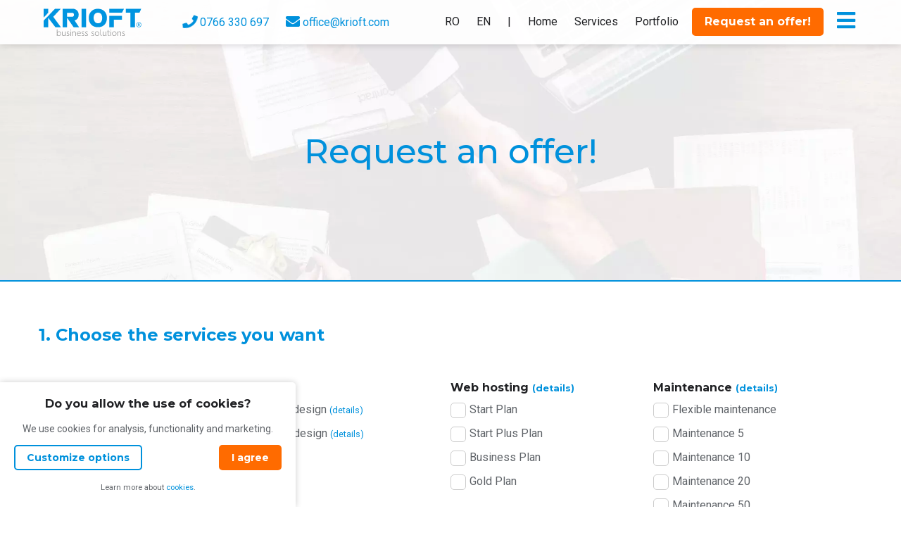

--- FILE ---
content_type: text/html; charset=UTF-8
request_url: https://krioft.com/request-offer
body_size: 4670
content:
<!doctype html>
<html lang="en">
<head>
    <script>
        window.dataLayer = window.dataLayer || [];
        function gtag () {dataLayer.push(arguments);}
    </script>

    <script src="/js/cookies-consent.js?id=67909daa6105be0b47bbdf466a703787"></script>

    <!-- Google Tag Manager -->
    <script>(function(w,d,s,l,i){w[l]=w[l]||[];w[l].push({'gtm.start':
                new Date().getTime(),event:'gtm.js'});var f=d.getElementsByTagName(s)[0],
            j=d.createElement(s),dl=l!='dataLayer'?'&l='+l:'';j.async=true;j.src=
            'https://www.googletagmanager.com/gtm.js?id='+i+dl;f.parentNode.insertBefore(j,f);
        })(window,document,'script','dataLayer','GTM-TMVLKB');</script>
    <!-- End Google Tag Manager -->

    <meta charset="UTF-8">
    <meta name="viewport" content="width=device-width, initial-scale=1.0, minimum-scale=1.0">
    <meta http-equiv="X-UA-Compatible" content="ie=edge">
    <title>Cere ofertă de servicii - krioft.com</title>

    <meta name="csrf-token" content="m0ZAxZG9gzsi1DVDfylxe853SoIe5gf3nGa8q4cY">

    <meta property="og:image" content="https://krioft.com/_external/images/facebook_share_cover.png">
    <meta name="og:image:width" content="1200">
    <meta name="og:image:height" content="630">

    <link rel="icon" href="https://krioft.com/images/favicon-32x32.png" type="image/png"/>

    <!-- Chrome, Firefox OS and Opera -->
    <meta name="theme-color" content="#0091dc">
    <!-- Windows Phone -->
    <meta name="msapplication-navbutton-color" content="#0091dc">
    <!-- iOS Safari -->
    <meta name="apple-mobile-web-app-status-bar-style" content="#0091dc">

    <script type="application/ld+json">
        {
            "@context": "http://schema.org",
            "@type": "Organization",
            "name": "KRIOFT",
            "url": "https://krioft.com",
            "logo": "https://krioft.com/_external/images/krioft_square.png",
            "foundingDate": "2016",
            "founders": [{
                "@type": "Person",
                "name": "Ioan Cristea"
            }],
            "email": "office@krioft.com",
            "telephone": "+40 766 330 697",
            "sameAs": [
                "https://www.facebook.com/krioft",
                "https://www.linkedin.com/company/krioft"
            ]
        }

    </script>

    <!-- Styles -->
    <link rel="preconnect" href="https://fonts.googleapis.com">
    <link rel="preconnect" href="https://fonts.gstatic.com" crossorigin>
    <link href="https://fonts.googleapis.com/css2?family=Montserrat:ital,wght@0,100..900;1,100..900&family=Roboto:ital,wght@0,100;0,300;0,400;0,500;0,700;0,900;1,100;1,300;1,400;1,500;1,700;1,900&display=swap" rel="stylesheet">

    <!-- Style normalize -->
    <link rel="preload" href="https://cdnjs.cloudflare.com/ajax/libs/normalize/8.0.1/normalize.min.css" as="style">
    <script>
        /* First CSS File */
        var giftofspeed = document.createElement('link');
        giftofspeed.rel = 'stylesheet';
        giftofspeed.href = 'https://cdnjs.cloudflare.com/ajax/libs/normalize/8.0.1/normalize.min.css';
        giftofspeed.type = 'text/css';
        var godefer = document.getElementsByTagName('link')[0];
        godefer.parentNode.insertBefore(giftofspeed, godefer);
    </script>
    <noscript>
        <link href="https://cdnjs.cloudflare.com/ajax/libs/normalize/8.0.1/normalize.min.css" rel="stylesheet">
    </noscript>

    <!-- Style Font awesome -->
    <link rel="preload" href="https://cdnjs.cloudflare.com/ajax/libs/font-awesome/5.15.1/css/all.min.css" as="style">
    <script>
        /* First CSS File */
        var giftofspeed = document.createElement('link');
        giftofspeed.rel = 'stylesheet';
        giftofspeed.href = 'https://cdnjs.cloudflare.com/ajax/libs/font-awesome/5.15.1/css/all.min.css';
        giftofspeed.type = 'text/css';
        var godefer = document.getElementsByTagName('link')[0];
        godefer.parentNode.insertBefore(giftofspeed, godefer);
    </script>
    <noscript>
        <link href="https://cdnjs.cloudflare.com/ajax/libs/font-awesome/5.15.1/css/all.min.css" rel="stylesheet">
    </noscript>

    <!-- Style Custom Fonts -->
    <link rel="preload" href="https://krioft.com/css/fonts.css" as="style">
    <script>
        /* First CSS File */
        var giftofspeed = document.createElement('link');
        giftofspeed.rel = 'stylesheet';
        giftofspeed.href = 'https://krioft.com/css/fonts.css';
        giftofspeed.type = 'text/css';
        var godefer = document.getElementsByTagName('link')[0];
        godefer.parentNode.insertBefore(giftofspeed, godefer);
    </script>
    <noscript>
        <link href="https://krioft.com/css/fonts.css" rel="stylesheet">
    </noscript>

    <!-- Style Bxslider -->
    <link rel="preload" href="https://cdnjs.cloudflare.com/ajax/libs/bxslider/4.2.15/jquery.bxslider.min.css"
          as="style">
    <script>
        /* First CSS File */
        var giftofspeed = document.createElement('link');
        giftofspeed.rel = 'stylesheet';
        giftofspeed.href = 'https://cdnjs.cloudflare.com/ajax/libs/bxslider/4.2.15/jquery.bxslider.min.css';
        giftofspeed.type = 'text/css';
        var godefer = document.getElementsByTagName('link')[0];
        godefer.parentNode.insertBefore(giftofspeed, godefer);
    </script>
    <noscript>
        <link href="https://cdnjs.cloudflare.com/ajax/libs/bxslider/4.2.15/jquery.bxslider.min.css" rel="stylesheet">
    </noscript>

    <!-- Style website -->
    <link rel="preload" href="/css/website.css?id=19714247cbb38eb449657ade3d254d6d" as="style">
    <script>
        /* First CSS File */
        var giftofspeed = document.createElement('link');
        giftofspeed.rel = 'stylesheet';
        giftofspeed.href = '/css/website.css?id=19714247cbb38eb449657ade3d254d6d';
        giftofspeed.type = 'text/css';
        var godefer = document.getElementsByTagName('link')[0];
        godefer.parentNode.insertBefore(giftofspeed, godefer);
    </script>
    <noscript>
        <link href="/css/website.css?id=19714247cbb38eb449657ade3d254d6d" rel="stylesheet">
    </noscript>

    <!-- Scripts -->
    <script src="/js/website.js?id=4e32df61beb01d47189cdce43f8d71a5" defer></script>

        <meta name="robots" content="noindex">

    <script src="https://krioft.com/js/requestOffer.js" defer></script>

            <!-- TruConversion for krioft.com -->
        <script type="text/javascript">
            var _tip = _tip || [];
            (function(d,s,id){
                var js, tjs = d.getElementsByTagName(s)[0];
                if(d.getElementById(id)) { return; }
                js = d.createElement(s); js.id = id;
                js.async = true;
                js.src = d.location.protocol + '//app.truconversion.com/ti-js/35450/f9234.js';
                tjs.parentNode.insertBefore(js, tjs);
            }(document, 'script', 'ti-js'));
        </script>
    </head>

<body>
<!-- Google Tag Manager (noscript) -->
<noscript><iframe src="https://www.googletagmanager.com/ns.html?id=GTM-TMVLKB"
                  height="0" width="0" style="display:none;visibility:hidden"></iframe></noscript>
<!-- End Google Tag Manager (noscript) -->

<div id="website">
    <div id="cookies-box-compact" class="cookies-box text-center">
    <h3 class="cookies-box-title">Do you allow the use of cookies?</h3>

    <p>We use cookies for analysis, functionality and marketing.</p>

    <p class="text-left">
        <button class="btn btn--secondary consents-btn-settings-show">Customize options</button>
        <button class="btn btn--primary consents-btn-accept-all" style="float: right;">I agree</button>
    </p>

    <small>Learn more about <a href="https://krioft.com/info/cookies-policy">cookies</a>.</small>
</div>

<div id="cookies-box-settings" class="cookies-box">
    <h3 class="cookies-box-title">Cookies settings</h3>

    <p>Cookies are information stored on your device and contain information about your activity on this website.</p>

    <p>
        <b>Select allowed categories:</b>
        <label for="consent-default" class="form-check-label">
            <input id="consent-default" type="checkbox" class="form-check-input" checked disabled>
            <span class="checkmark"></span> <span>strictly necessary cookies</span>
        </label>

        <label for="consent-analytics" class="form-check-label">
            <input id="consent-analytics" type="checkbox" class="form-check-input">
            <span class="checkmark"></span> <span>visitor statistics cookies</span>
        </label>

        <label for="consent-preferences" class="form-check-label">
            <input id="consent-preferences" type="checkbox" class="form-check-input">
            <span class="checkmark"></span> <span>cookies website functionality</span>
        </label>

        <label for="consent-marketing" class="form-check-label">
            <input id="consent-marketing" type="checkbox" class="form-check-input">
            <span class="checkmark"></span> <span>cookies marketing services</span>
        </label>
    </p>

    <p>
        <button class="btn btn--secondary consents-save-settings-btn">Allow selected</button>
        <button class="btn btn--primary consents-btn-accept-all" style="float: right;">Allow all</button>
    </p>

    <small>Learn more about <a href="https://krioft.com/info/cookies-policy">cookies</a>.</small>
</div>

    <div id="mobile-menu">
        <div class="close-mobile-menu"><i class="fas fa-times"></i> close menu</div>

        <hr class="separator">

        <div class="text-center">
            <a href="https://krioft.ro">RO</a>
            |
            <a href="https://krioft.com">EN</a>
        </div>

        <hr class="separator">

        <div class="mobile-links">
            <a href="https://krioft.com#hero" class="scroll">Home</a>
            <a href="https://krioft.com#services" class="scroll">Services</a>
            <div class="group">
                <a href="https://krioft.com/branding">Branding</a>
                <a href="https://krioft.com/print-design">Print design</a>
                <a href="https://krioft.com/web-design">Web design</a>
                <a href="https://krioft.com/create-presentation-website">Creare website</a>
                <a href="https://krioft.com/create-online-shop">Create online shop</a>
                <a href="https://krioft.com/create-web-app">Create web app</a>
                <a href="https://krioft.com/web-hosting">Web hosting</a>
                <a href="https://krioft.com/maintenance">Maintenance</a>
                <a href="https://krioft.com/advertising">Advertising</a>
            </div>
            <a href="https://krioft.com#portfolio" class="scroll">Portfolio</a>
            <a href="https://krioft.com/request-offer">Request an offer!</a>
        </div>

        <hr class="separator">

        <div class="fast-contact">
            <a href="tel:+40766330697"><i class="fas fa-phone"></i> <span>0766 330 697</span></a>
            <a href="mailto:office@krioft.com"><i class="fas fa-envelope"></i> <span>office@krioft.com</span></a>
        </div>

        <div class="social-links text-center">
            <a href="https://www.facebook.com/krioft/" target="_blank" rel="noreferrer noopener"><i
                    class="fab fa-facebook"></i></a>
            <a href="https://www.linkedin.com/company/krioft/" target="_blank" rel="noreferrer noopener"><i
                    class="fab fa-linkedin"></i></a>
        </div>
    </div>

    <header id="header">
        <div class="container">
            <div class="flex">
                <div class="logo"><a href="https://krioft.com"><img
                            src="https://krioft.com/_external/images/krioft.svg" width="150" height="52"
                            alt="krioft.com" class="img-responsive"></a></div>
                <div class="fast-contact">
                    <a href="tel:+40766330697" class="fast-phone"><i class="fas fa-phone"></i> <span>0766 330 697</span></a>
                    <a href="mailto:office@krioft.com"><i class="fas fa-envelope"></i>
                        <span>office@krioft.com</span></a>
                </div>
                <nav id="main-nav">
                    <span class="menu">
                        <a href="https://krioft.ro">RO</a>
                        <a href="https://krioft.com">EN</a>
                        <a>|</a>
                        <a href="https://krioft.com#hero" class="scroll">Home</a>
                        <a href="https://krioft.com#services" class="scroll">Services</a>
                        <a href="https://krioft.com#portfolio" class="scroll">Portfolio</a>
                    </span>
                    <a href="https://krioft.com/request-offer"
                       class="btn btn--primary request-offer-btn">Request an offer!</a>
                    <a class="mobile-menu-trigger"><i class="fas fa-bars"></i></a>
                </nav>
            </div>
        </div>
    </header>

        <section class="page-header" style="background-image: url('https://krioft.com/images/page-headers/cere_oferta.jpg.webp')">
        <h1>Request an offer!</h1>
    </section>

    <section class="section">
        <div class="container">
            <form action="https://krioft.com/request-offer" id="offerRequestForm" method="post">
                <input type="hidden" name="_token" value="m0ZAxZG9gzsi1DVDfylxe853SoIe5gf3nGa8q4cY">

                
                <div class="request-form-wrapper">
                    <h2 class="form-title">1. Choose the services you want</h2>
                    <div class="request-products">
                        <div>
                            <h4>Marketing</h4>

                            <label for="branding" class="form-check-label">
                                <input id="branding" name="branding" type="checkbox" class="form-check-input" ><span class="checkmark"></span>Branding
                                <a href="https://krioft.com/branding" target="_blank"><small>(details)</small></a>
                            </label>

                            <label for="webpromo" class="form-check-label">
                                <input id="webpromo" name="webpromo" type="checkbox" class="form-check-input" ><span class="checkmark"></span>Advertising
                            </label>
                        </div>

                        <div>
                            <h4>Design</h4>

                            <label for="webdesign" class="form-check-label">
                                <input id="webdesign" name="webdesign" type="checkbox" class="form-check-input" ><span class="checkmark"></span>Web design
                                <a href="https://krioft.com/web-design" target="_blank"><small>(details)</small></a>
                            </label>

                            <label for="printdesign" class="form-check-label">
                                <input id="printdesign" name="printdesign" type="checkbox" class="form-check-input" ><span class="checkmark"></span>Print design
                                <a href="https://krioft.com/advertising" target="_blank"><small>(details)</small></a>
                            </label>
                        </div>

                        <div>
                            <h4>Web hosting <a href="https://krioft.com/web-hosting" target="_blank"><small>(details)</small></a></h4>

                            <label for="webhosting_1" class="form-check-label">
                                <input id="webhosting_1" name="webhosting_1" type="checkbox" class="form-check-input" ><span class="checkmark"></span>Start Plan
                            </label>

                            <label for="webhosting_2" class="form-check-label">
                                <input id="webhosting_2" name="webhosting_2" type="checkbox" class="form-check-input" ><span class="checkmark"></span>Start Plus Plan
                            </label>

                            <label for="webhosting_3" class="form-check-label">
                                <input id="webhosting_3" name="webhosting_3" type="checkbox" class="form-check-input" ><span class="checkmark"></span>Business Plan
                            </label>

                            <label for="webhosting_4" class="form-check-label">
                                <input id="webhosting_4" name="webhosting_4" type="checkbox" class="form-check-input" ><span class="checkmark"></span>Gold Plan
                            </label>
                        </div>

                        <div>
                            <h4>Maintenance <a href="https://krioft.com/maintenance" target="_blank"><small>(details)</small></a></h4>

                            <label for="maintenance_1" class="form-check-label">
                                <input id="maintenance_1" name="maintenance_1" type="checkbox" class="form-check-input" ><span class="checkmark"></span>Flexible maintenance
                            </label>

                            <label for="maintenance_2" class="form-check-label">
                                <input id="maintenance_2" name="maintenance_2" type="checkbox" class="form-check-input" ><span class="checkmark"></span>Maintenance 5
                            </label>

                            <label for="maintenance_3" class="form-check-label">
                                <input id="maintenance_3" name="maintenance_3" type="checkbox" class="form-check-input" ><span class="checkmark"></span>Maintenance 10
                            </label>

                            <label for="maintenance_4" class="form-check-label">
                                <input id="maintenance_4" name="maintenance_4" type="checkbox" class="form-check-input" ><span class="checkmark"></span>Maintenance 20
                            </label>

                            <label for="maintenance_5" class="form-check-label">
                                <input id="maintenance_5" name="maintenance_5" type="checkbox" class="form-check-input" ><span class="checkmark"></span>Maintenance 50
                            </label>

                            <label for="maintenance_6" class="form-check-label">
                                <input id="maintenance_6" name="maintenance_6" type="checkbox" class="form-check-input" ><span class="checkmark"></span>Maintenance 100
                            </label>
                        </div>

                        <div>
                            <h4>Create website <a href="https://krioft.com/create-presentation-website" target="_blank"><small>(details)</small></a></h4>

                            <label for="website_1" class="form-check-label">
                                <input id="website_1" name="website_1" type="checkbox" class="form-check-input" ><span class="checkmark"></span>STANDARD Presentation Website
                            </label>

                            <label for="website_2" class="form-check-label">
                                <input id="website_2" name="website_2" type="checkbox" class="form-check-input" ><span class="checkmark"></span>PLUS Presentation Website
                            </label>
                        </div>

                        <div>
                            <h4>Create online shop <a href="https://krioft.com/create-online-shop" target="_blank"><small>(details)</small></a></h4>

                            <label for="shop_1" class="form-check-label">
                                <input id="shop_1" name="shop_1" type="checkbox" class="form-check-input" ><span class="checkmark"></span>STANDARD Online Shop
                            </label>

                            <label for="shop_2" class="form-check-label">
                                <input id="shop_2" name="shop_2" type="checkbox" class="form-check-input" ><span class="checkmark"></span>PLUS Online Shop
                            </label>
                        </div>

                        <div>
                            <h4>Create web app</h4>

                            <label for="webapp" class="form-check-label">
                                <input id="webapp" name="webapp" type="checkbox" class="form-check-input" ><span class="checkmark"></span>Web app
                                <a href="https://krioft.com/create-web-app" target="_blank"><small>(details)</small></a>
                            </label>
                        </div>

                        <div></div>
                    </div>

                    <h2 class="form-title">2. How can we contact you?</h2>
                    <div class="general-info">
                        <div class="form-group">
                            <input type="text" name="name" placeholder="Your name" class="form-control" value="" required>
                        </div>

                        <div class="form-group">
                            <input type="email" name="email" placeholder="Email" class="form-control" value="" required>
                        </div>

                        <div class="form-group">
                            <input type="tel" name="phone" placeholder="Phone number" class="form-control" value="" required>
                        </div>
                    </div>

                    <h2 class="form-title">3. Detail your request</h2>
                    <div class="extra-info">
                        <textarea id="request-form" name="requestMessage"></textarea>
                    </div>

                    <div class="text-center">
                        <div class="text-left" style="display: inline-block; margin: 20px 0;">
                            <label for="terms" class="form-check-label">
                                <input id="terms" name="terms" type="checkbox" class="form-check-input">
                                <span class="checkmark"></span>I agree the <a href="https://krioft.com/info/terms" target="_blank">terms and conditions</a>
                            </label>

                            <label for="conf" class="form-check-label">
                                <input id="conf" name="conf" type="checkbox" class="form-check-input">
                                <span class="checkmark"></span>They allow the processing of the data provided
                            </label>
                        </div>

                        <div>
                            <button class="btn btn--primary">Send request</button>
                            <div id="offerRequestMessage"></div>
                        </div>
                    </div>
                </div>
            </form>
        </div>
    </section>

    <section class="section">
        <div class="container">
            <h2 class="text-center section-title">50+ clients, 100,000+ hours dedicated to projects, and the journey continues!</h2>
        </div>
    </section>

    <footer id="footer">
        <div class="container">
            <div class="text-center">The displayed prices are exclusive of VAT</div>
            <div class="flex">
                <div class="logo">
                    <img src="https://krioft.com/_external/images/krioft_white.svg" width="150" height="52"
                         alt="krioft.com" class="img-responsive"><br>
                    <div style="font-size: 13px;">
                        <div><b>KRIOFT TEAM HUB SRL</b></div>
                        <div>CUI: 43178959</div>
                        <div>Nr. Reg. Com.: J21/443/2020</div>
                        <div>Address: Strada Comana, nr. 4, <br> Coșereni, județ Ialomița, România</div>
                        <br>
                        <div>&copy; 2026 - All rights reserved</div>
                    </div>
                    <div class="social-links">
                        <a href="https://www.facebook.com/krioft/" target="_blank" rel="noreferrer noopener"><i
                                class="fab fa-facebook"></i></a>
                        <a href="https://www.linkedin.com/company/krioft/" target="_blank" rel="noreferrer noopener"><i
                                class="fab fa-linkedin"></i></a>
                    </div>
                </div>

                <div class="footer-links">
                    <div class="links-wrapper">
                        <h4>Services</h4>
                        <ul>
                            <li><a href="https://krioft.com#design-services">Design</a></li>
                            <li><a href="https://krioft.com#webdev-services">Website</a></li>
                            <li><a href="https://krioft.com/web-hosting">Web Hosting</a></li>
                            <li><a href="https://krioft.com/maintenance">Maintenance</a></li>
                            <li><a href="https://krioft.com/advertising">Advertising</a></li>
                        </ul>
                    </div>
                </div>


                <div class="footer-links">
                    <div class="links-wrapper">
                        <h4>Legal links</h4>
                        <ul>
                            <li><a href="https://krioft.com/info/terms">Terms and conditions</a></li>
                            <li><a href="https://krioft.com/info/privacy-policy">Privacy</a></li>
                            <li><a href="https://krioft.com/info/cookies-policy">Cookies</a></li>
                            <li><a href="#" class="consents-btn-settings-show">Cookies settings</a></li>
                            <li><a href="http://www.anpc.gov.ro/" target="_blank" rel="noreferrer noopener">ANPC</a>
                            </li>
                        </ul>
                    </div>
                </div>

                <div class="footer-links">
                    <div class="links-wrapper">
                        <h4>Util links</h4>
                        <ul>
                            <li><a href="https://krioft.com:8443" target="_blank"
                                   rel="noreferrer noopener">Server interface</a></li>
                            <li><a href="https://krioft.com/request-offer">Request an offer!</a></li>
                            <li><a href="#">Contact</a></li>
                        </ul>
                    </div>
                </div>
            </div>
        </div>
    </footer>
</div>
</body>
</html>


--- FILE ---
content_type: text/css
request_url: https://krioft.com/css/website.css?id=19714247cbb38eb449657ade3d254d6d
body_size: 3311
content:
@keyframes phone-shake{5%{transform:translate(0) rotate(10deg)}10%{transform:translate(0) rotate(0)}15%{transform:translate(0) scale(1.2) rotate(10deg)}20%{transform:translate(0) rotate(0)}25%{transform:translate(0) rotate(10deg)}30%{transform:translate(0) rotate(0)}35%{transform:translate(0) rotate(10deg)}40%{transform:translate(0) rotate(0)}45%{transform:translate(0) scale(1.2) rotate(10deg)}50%{transform:translate(0) rotate(0)}55%{transform:translate(0) rotate(20deg)}60%{transform:translate(0) rotate(0)}0%,to{transform:translate(0) rotate(0)}}@keyframes services-background-move-left{25%{transform:translate(-50px)}50%{transform:translate(50px) scale(1.3) rotate(-20deg)}75%{transform:translate(50px)}0%,to{transform:translate(0) scale(1) rotate(20deg)}}@keyframes services-background-move-right{25%{transform:translate(50px)}50%{transform:scale(1.3) rotate(20deg)}75%{transform:translate(-50px)}0%,to{transform:translate(0) scale(1) rotate(-20deg)}}@keyframes hero-arrow{50%{transform:translateY(-10px)}0%,to{transform:translate(0)}}@keyframes services-icon-move-left{0%{transform:perspective(500px) rotateY(0deg) rotateX(0deg)}to{transform:perspective(500px) rotateY(10deg) rotateX(25deg) scale(1.4)}}@keyframes services-icon-move-right{0%{transform:perspective(500px) rotateY(0deg) rotateX(0deg)}to{transform:perspective(500px) rotateY(-10deg) rotateX(25deg) scale(1.4)}}*{box-sizing:border-box;transition:all .2s}::selection{background:#ff6b00;color:#fff}::-moz-selection{background:#ff6b00;color:#fff}body{color:#5f6368;font-family:Roboto,sans-serif!important;font-size:1rem;line-height:1.3}h1,h2,h3,h4,h5,h6{color:#202124;font-family:Montserrat,sans-serif;font-weight:700}b,strong{font-weight:700}a,a:active,a:focus,a:visited{color:#0091dc;text-decoration:none}a:hover{color:#ff6b00!important}.btn{border:2px solid;border-radius:5px;cursor:pointer;display:inline-block;font-family:Montserrat,sans-serif;font-weight:700;padding:8px 16px!important}.btn.btn--primary{background-color:#ff6b00!important;border-color:#ff6b00;color:#fff!important}.btn.btn--primary:hover{background-color:#fff!important;color:#ff6b00!important}.btn.btn--secondary{background-color:#fff!important;border-color:#0091dc;color:#0091dc!important}.btn.btn--secondary:hover{background-color:#eaf8ff!important}.bx-wrapper{margin-bottom:30px}.img-responsive{height:auto;max-width:100%}.text-left{text-align:left}.text-center{text-align:center}.text-right{text-align:right}.one-color{filter:grayscale(100%)}.main-action{color:#ff6b00}#mobile-menu,.cookies-box,.shadow,header#header.scrolled{box-shadow:0 0 10px rgba(0,0,0,.2)}#website{overflow:hidden}.container{margin:0 auto;max-width:1200px;padding:0 15px;width:100%}.container.small{max-width:1000px}.background-image,.content-background-image-flex,section#hero,section.page-header{background-position:50%;background-repeat:no-repeat;background-size:cover}.content-background-image-flex{height:100%;min-height:300px;padding:20px;position:relative}.content-background-image-flex .square{border:5px solid #fff;display:block;height:100%;width:100%}.row{display:flex;flex-direction:row;flex-wrap:wrap}.row .col.c-100{flex:100%}.row .col.c-75{flex:75%}.row .col.c-50{flex:50%}.row .col.c-25{flex:25%}.row .col.c-33{flex:33%}.row .col.c-0{display:none}.row .col.p-10{padding:10px}@media (max-width:1200px){.row .col{flex:50%}.row .col.l-100{flex:100%}.row .col.l-75{flex:75%}.row .col.l-50{flex:50%}.row .col.l-33{flex:33%}.row .col.l-25{flex:25%}.row .col.l-0{display:none}}@media (max-width:900px){.row .col{flex:50%}.row .col.m-100{flex:100%}.row .col.m-75{flex:75%}.row .col.m-50{flex:50%}.row .col.m-33{flex:33%}.row .col.m-25{flex:25%}.row .col.m-0{display:none}}@media (max-width:700px){.row .col{flex:100%}.row .col.sm-100,.row .col.sm-75{flex:75%}.row .col.sm-50{flex:50%}.row .col.sm-33{flex:33%}.row .col.sm-25{flex:25%}.row .col.sm-0{display:none}}@media (max-width:500px){.row .col{flex:100%}.row .col.s-100,.row .col.s-75{flex:75%}.row .col.s-50{flex:50%}.row .col.s-33{flex:33%}.row .col.s-25{flex:25%}.row .col.s-0{display:none}}.row .col-icon{flex:1}@media (max-width:1000px){.row .col-icon{flex:33%}}@media (max-width:550px){.row .col-icon{flex:50%}}@media (max-width:370px){.row .col-icon{flex:100%}}.flex{display:flex}.section-title{color:#0091dc;font:26px Montserrat,sans-serif;font-weight:700;margin:10px 0;text-transform:uppercase}.section-title:not(:first-child){margin:40px 0 0}.social-links{font-size:28px;margin-top:10px}.social-links.inline{display:inline-block;margin:0}.social-links a{display:inline-block;margin:5px}.alert.alert-danger{background-color:#ffd4d9;color:red;padding:10px 0}section.section{position:relative;z-index:1}section.section:not(.no-padding){margin-bottom:30px;margin-top:30px;padding:10px 0}section.section.background-color-main{background-color:#0091dc;padding:40px 0}section.section.background-color-main,section.section.background-color-main :not(input){color:#fff!important}section.separator{background-color:#0091dc;padding-bottom:15px;padding-top:15px}section.separator,section.separator *{color:#fff}section.separator .message{display:inline-block;padding:0 20px}@media (max-width:750px){section.separator .message{display:block;margin-bottom:10px}}.gallery{display:flex;flex-direction:row;flex-wrap:wrap}.gallery .gallery-item{align-items:center;display:flex;flex:33.3%;flex-direction:column;justify-content:center;padding:30px}@media (max-width:1000px){.gallery .gallery-item{flex:50%}}@media (max-width:600px){.gallery .gallery-item{flex:100%}}.form-group{margin-bottom:10px}.form-group .form-control:not([type=checkbox]):not([type=file]){border:1px solid #dcdcdc;border-radius:5px;outline:none;padding:10px;width:100%}.form-group label.error{color:red;font-size:12px;margin-left:5px;margin-top:5px}.form-check-label{display:block;padding:6px 0}.form-check-label:hover input~.checkmark{border-color:#0091dc!important}.form-check-label input[disabled]~.checkmark:after,.form-check-label:hover input[disabled]~.checkmark{border-color:#ccc!important}.form-check-label input{cursor:pointer;opacity:0;position:absolute}.form-check-label input:checked~.checkmark:after{display:block}.form-check-label span{vertical-align:middle}.form-check-label .checkmark{background-color:#fff;border:1px solid #ccc;border-radius:5px;display:inline-block;height:22px;margin-right:5px;position:relative;width:22px}.form-check-label .checkmark:after{border:solid #0091dc;border-width:0 3px 3px 0;content:"";display:none;height:10px;left:6px;position:absolute;top:2px;transform:rotate(45deg);width:5px}.form-check-label label.error{color:red;display:block;font-size:12px;margin-top:2px}.ck-content{height:200px}.ck-toolbar__separator{background-color:#dcdcdc}.ck-content,.ck-toolbar{border-color:#dcdcdc!important}.ck-toolbar{border-top-left-radius:5px!important;border-top-right-radius:5px!important}.ck-content{border-bottom-left-radius:5px!important;border-bottom-right-radius:5px!important}#mobile-menu{background-color:#fff;display:none;height:100vh;max-width:300px;overflow-y:auto;padding:10px;position:fixed;right:0;text-align:center;top:0;width:100%;z-index:999999}#mobile-menu .close-mobile-menu{cursor:pointer;font-size:10px;padding:5px}#mobile-menu .close-mobile-menu:hover i{color:#ff6b00}#mobile-menu .close-mobile-menu i{font-size:20px;margin-right:5px;vertical-align:middle}#mobile-menu .fast-contact{display:inline-block;text-align:left}#mobile-menu .fast-contact a{display:block;font-size:18px;margin:7px;padding:5px}#mobile-menu .fast-contact a i.fas{font-size:24px;margin-right:5px;vertical-align:text-bottom}#mobile-menu .separator{border:0;border-bottom:1px solid #ececec;margin:10px auto;width:90%}#mobile-menu .mobile-links{display:inline-block;padding:10px 0;text-align:left}#mobile-menu .mobile-links a{color:#202124;display:block;font-size:24px}#mobile-menu .mobile-links a:not(:first-child){margin-top:15px}#mobile-menu .mobile-links .group{border-left:1px solid #ececec;margin-left:10px;padding-left:15px}#mobile-menu .mobile-links .group a{color:#5f6368;font-size:18px;margin:12px 0}#mobile-menu .social-links a{color:#5f6368}.cookies-box{background-color:#fff;border-top-right-radius:5px;bottom:0;display:none;font-size:14px;left:0;max-width:100%;padding:20px;position:fixed;width:420px;z-index:9999999}.cookies-box .cookies-box-title{font-family:Montserrat,sans-serif;margin-top:0}@media (max-width:420px){.cookies-box{border-radius:0!important}}header#header{left:0;padding:10px 0 10px 3px;position:fixed;top:0;width:100%;z-index:99999}header#header>*>.flex{align-items:center;display:flex;flex-direction:row}header#header.scrolled{background:hsla(0,0%,100%,.9);padding:5px 0}header#header a{display:inline-block;margin:0 5px;padding:0 5px}header#header a i.fas{font-size:20px;vertical-align:text-bottom}header#header .logo{flex:10%;font-size:0}header#header .logo a{margin:0;padding:0}header#header .logo img{display:block}@media (max-width:1200px){header#header .logo{flex:20%}}@media (max-width:800px){header#header .logo{flex:30%}}@media (max-width:400px){header#header .logo{flex:80%}}@media (max-width:500px){header#header .logo{flex:auto}}header#header .fast-contact{flex:30%;text-align:center}header#header .fast-contact a.fast-phone i{animation-duration:1.5s;animation-iteration-count:infinite;animation-name:phone-shake;animation-timing-function:ease-in-out}@media (max-width:1200px){header#header .fast-contact{flex:55%}}@media (max-width:800px){header#header .fast-contact{flex:20%}header#header .fast-contact a span{display:none}}@media (max-width:500px){header#header .fast-contact{flex:auto}}@media (max-width:370px){header#header .fast-contact{display:none}}header#header #main-nav{flex:50%;text-align:right}@media (max-width:1200px){header#header #main-nav{flex:25%}}@media (max-width:800px){header#header #main-nav{flex:40%}}@media (max-width:500px){header#header #main-nav{flex:auto}header#header #main-nav .request-offer-btn{display:none}}@media (max-width:1200px){header#header #main-nav .menu{display:none}}header#header #main-nav .menu a{color:#202124}header#header #main-nav .mobile-menu-trigger i{font-size:30px;vertical-align:sub}section#hero,section.page-header{align-items:center;border-bottom:2px solid #0091dc;display:flex;height:70vh;justify-content:center;max-height:1000px;min-height:300px;position:relative;text-align:center}section#hero .hero-down-icon,section.page-header .hero-down-icon{animation-duration:1s;animation-iteration-count:infinite;animation-name:hero-arrow;animation-timing-function:ease-in-out;bottom:20px;color:#ff6b00;font-size:40px;position:absolute;z-index:11}section#hero h1,section.page-header h1{color:#0091dc;font-size:3em;font-weight:500;margin:0;padding:0 15px}section#hero h3,section.page-header h3{color:#5f6368;display:inline-block;font-size:14px;margin:5px 10px}.help-icons .help-icon{padding:10px;text-align:center}.help-icons .help-icon a:hover *{opacity:.75}.help-icons .help-icon i{color:#0091dc;font-size:60px}.help-icons .help-icon h3{font-weight:700;margin:10px 0}.services .service{align-items:center;border:1px solid transparent;display:flex;flex-direction:row;justify-content:center;margin:25px 0;padding:10px}.services .service .service-title{font-family:Montserrat,sans-serif;margin-top:0}.services .service .service-title a{color:#202124}.services .service:hover{border:1px solid #ff6b00;border-radius:20px;box-shadow:0 0 13px -10px #000}.services .service.icon-left:hover .icon i{animation-name:services-icon-move-left}.services .service.icon-left .icon:before{animation-name:services-background-move-left}.services .service.icon-right:hover .icon i{animation-name:services-icon-move-right}.services .service.icon-right .icon:before{animation-name:services-background-move-right}.services .service .details,.services .service .icon{margin:10px}.services .service .icon{flex:3;position:relative;text-align:center}@media (max-width:450px){.services .service .icon{display:none}}.services .service .icon:before{animation-duration:20s;animation-iteration-count:infinite;animation-timing-function:linear;background-color:rgba(0,0,0,.03);content:"";height:200%;left:0;position:absolute;top:-40%;width:130%;z-index:0}.services .service .icon i{animation-duration:.3s;animation-fill-mode:forwards;animation-timing-function:linear;color:#0091dc;font-size:110px;position:relative;z-index:1}.services .service .details{flex:7;z-index:1}.services .service .details .more-info{text-align:right}.services .service .details .more-info a{color:#ff6b00;font-size:14px;text-transform:uppercase}.services .service .details .more-info a:hover{color:#ffa666!important}.services .service .details .more-info a .fas{color:#ff6b00;display:inline-block;margin-left:5px}.gallery-item img{margin-bottom:10px}.gallery.websites a:hover img{border-color:#ff6b00}.gallery.websites img{border:1px solid #dcdcdc;border-radius:5px}#testimonials .bx-wrapper{background:transparent;border-color:transparent;box-shadow:none;text-align:center}#testimonials .bx-wrapper .testimonial{padding:0 40px}#clients .gallery-item{flex:20%;padding:20px}@media (max-width:1000px){#clients .gallery-item{flex:25%}}@media (max-width:600px){#clients .gallery-item{flex:50%}}#clients .gallery-item img{filter:grayscale(100%)}.page-header{border-bottom:1px solid #eaeaea;max-height:400px!important}.packages{display:flex;flex-direction:row;flex-wrap:wrap}.packages .gray{background-color:#efefef;color:#0091dc}.packages .package{flex:25%;padding:20px 10px}@media (max-width:1100px){.packages .package{flex:50%}}@media (max-width:570px){.packages .package{flex:100%}}.packages .package .package-name{background-color:#0091dc;color:#fff;font-size:18px;font-weight:700;padding:20px 5px;position:relative;text-align:center;text-transform:uppercase}.packages .package .package-name .best{background-color:#ff6b00;border-radius:20px;color:#fff;font-size:14px;left:-10px;padding:8px;position:absolute;top:-15px;transform:rotate(-15deg)}.packages .package .configs,.packages .package .package-price{border:1px solid #eaeaea;border-top:0}.packages .package .configs div{padding:10px;position:relative;text-align:center}.packages .package .configs div:not(:last-child){border-bottom:1px solid #eaeaea}.packages .package .configs div.offer{background:#00b21e;color:#fff!important;font-weight:700}.packages .package .configs div.offer *{color:#fff!important}.packages .package .configs div small{color:#0091dc}.packages .package .configs div .fa-check-circle,.packages .package .configs div .fa-times-circle{position:absolute;right:10px}.packages .package .configs div .fa-check-circle{color:#00b21e}.packages .package .configs div .fa-times-circle{color:#b21b00}.packages .package .package-price{padding:20px 0;text-align:center}.packages .package .package-price .price{color:#ff6b00;font-size:50px;margin:5px 0;vertical-align:middle}.packages .package .package-price .price .old{color:#5f6368;font-size:75%;text-decoration:line-through;vertical-align:middle}.packages .package .package-price .price small,.packages .package .package-price .price sup{font-size:50%}.packages .package .package-price .price small{color:#202124}.request-form-wrapper h2.form-title{color:#0091dc;font-family:Montserrat,sans-serif}.request-form-wrapper .extra-info,.request-form-wrapper .general-info,.request-form-wrapper .request-products{padding:10px}.request-form-wrapper .request-products{display:flex;flex-wrap:wrap}.request-form-wrapper .request-products>*{flex:25%}@media (max-width:980px){.request-form-wrapper .request-products>*{flex:50%}}@media (max-width:600px){.request-form-wrapper .request-products>*{flex:100%}}.request-form-wrapper .request-products h4{margin:20px 0 5px}.request-form-wrapper .general-info{display:flex;flex-wrap:wrap}.request-form-wrapper .general-info .form-group{flex:33.3%;padding:0 5px}@media (max-width:980px){.request-form-wrapper .general-info .form-group{flex:50%}}@media (max-width:600px){.request-form-wrapper .general-info .form-group{flex:100%}}.request-form-wrapper #offerRequestMessage{margin:20px auto 0;max-width:400px;text-align:center}.request-form-wrapper #offerRequestMessage .message{border-radius:5px;padding:5px}.request-form-wrapper #offerRequestMessage .error{background-color:#ffd4d9;color:red}.configurator .configurator-section{margin:10px 0}.configurator .configurator-section .configurator-section-title{border-bottom:1px solid #dfdfdf;color:#0091dc;margin:10px 0 5px;padding:5px}.configurator .configurator-section .configurator-period-total{color:#0091dc;font-weight:700}.configurator .configurator-section .configurator-sub-total{margin-bottom:5px}.configurator .configurator-section .configurator-total{color:#ff6b00}footer#footer{background-color:#0091dc;border-top:2px solid #0091dc;padding:40px 0}footer#footer>*>.flex{display:flex;flex-direction:row;flex-wrap:wrap}footer#footer *{color:#fff}footer#footer .footer-links,footer#footer .logo{flex:1;text-align:center}footer#footer .footer-links .links-wrapper{display:inline-block;text-align:left}footer#footer .footer-links ul{list-style:none;margin:0;padding:0}footer#footer .footer-links ul li{margin:5px 0}@media (max-width:800px){footer#footer .logo{flex:100%}footer#footer .footer-links{flex:33.3%}}@media (max-width:600px){footer#footer .footer-links,footer#footer .logo{flex:100%}footer#footer .links-wrapper{text-align:center!important}.mobile-text-left{text-align:left!important}}


--- FILE ---
content_type: image/svg+xml
request_url: https://krioft.com/_external/images/krioft_white.svg
body_size: 4875
content:
<?xml version="1.0" encoding="UTF-8" standalone="no"?>
<!-- Created with Inkscape (http://www.inkscape.org/) -->

<svg
   version="1.1"
   width="200"
   height="70"
   id="svg3070"
   xml:space="preserve"
   inkscape:version="1.2.2 (b0a84865, 2022-12-01)"
   sodipodi:docname="krioft.svg"
   inkscape:export-filename="/home/ioan/Documents/resources/krioft.com/logo/krioft_gsuite.png"
   inkscape:export-xdpi="90"
   inkscape:export-ydpi="90"
   xmlns:inkscape="http://www.inkscape.org/namespaces/inkscape"
   xmlns:sodipodi="http://sodipodi.sourceforge.net/DTD/sodipodi-0.dtd"
   xmlns="http://www.w3.org/2000/svg"
   xmlns:svg="http://www.w3.org/2000/svg"
   xmlns:rdf="http://www.w3.org/1999/02/22-rdf-syntax-ns#"
   xmlns:cc="http://creativecommons.org/ns#"
   xmlns:dc="http://purl.org/dc/elements/1.1/"><sodipodi:namedview
     pagecolor="#ffffff"
     bordercolor="#666666"
     borderopacity="1"
     objecttolerance="10"
     gridtolerance="10"
     guidetolerance="10"
     inkscape:pageopacity="0"
     inkscape:pageshadow="2"
     inkscape:window-width="1728"
     inkscape:window-height="1051"
     id="namedview28"
     showgrid="false"
     inkscape:zoom="7.34609"
     inkscape:cx="115.912"
     inkscape:cy="41.722876"
     inkscape:window-x="0"
     inkscape:window-y="38"
     inkscape:window-maximized="0"
     inkscape:current-layer="g213"
     inkscape:showpageshadow="0"
     inkscape:pagecheckerboard="0"
     inkscape:deskcolor="#d1d1d1" /><metadata
     id="metadata3076"><rdf:RDF><cc:Work
         rdf:about=""><dc:format>image/svg+xml</dc:format><dc:type
           rdf:resource="http://purl.org/dc/dcmitype/StillImage" /><dc:title /></cc:Work></rdf:RDF></metadata><defs
     id="defs3074"><clipPath
       id="clipPath3088"><path
         d="M 0,640 800,640 800,0 0,0 0,640 Z"
         id="path3090"
         inkscape:connector-curvature="0" /></clipPath></defs><g
     transform="matrix(0.94963137,0,0,0.90146198,89.169687,-726.68262)"
     style="font-style:normal;font-weight:normal;font-size:38.97231293px;line-height:125%;font-family:sans-serif;letter-spacing:0px;word-spacing:0px;fill:#505050;fill-opacity:1;stroke:none;stroke-width:1px;stroke-linecap:butt;stroke-linejoin:miter;stroke-opacity:1"
     id="text4156-6-9" /><g
     inkscape:groupmode="layer"
     id="layer2"
     inkscape:label="logo"
     style="display:inline"
     transform="translate(0,-60)"><g
       style="display:inline"
       id="g5110"
       transform="matrix(0.97875039,0,0,0.97875039,-76.918137,644.41172)" /><g
       style="font-style:normal;font-variant:normal;font-weight:normal;font-stretch:normal;font-size:15.8628px;line-height:125%;font-family:Dingbats;-inkscape-font-specification:Dingbats;letter-spacing:0px;word-spacing:0px;fill:#ffffff;fill-opacity:1;stroke:none;stroke-width:1px;stroke-linecap:butt;stroke-linejoin:miter;stroke-opacity:1"
       id="text4150-8"
       transform="matrix(1.0000049,0,0,1.0000049,-4.6370152e-5,-3.4356808e-4)"><path
         d="m 38.512111,111.76716 q 1.681457,0 2.66495,1.17385 0.983494,1.15799 0.983494,2.95048 0,1.9194 -1.015219,3.1567 -1.01522,1.22144 -2.77599,1.22144 -1.887673,0 -3.013932,-1.64974 0,0.80901 -0.04759,1.42766 H 34.43537 q 0.06345,-0.5552 0.06345,-1.98285 v -10.07288 h 0.951768 v 5.48853 q 1.046944,-1.71319 3.06152,-1.71319 z m -3.06152,5.02851 q 0,1.14212 0.809002,1.9194 0.809003,0.76142 1.98285,0.76142 2.966344,0 2.966344,-3.55327 0,-1.50697 -0.745552,-2.42701 -0.745551,-0.93591 -2.125615,-0.93591 -1.205573,0 -2.046301,0.84073 -0.840728,0.84073 -0.840728,2.0463 z"
         style="font-style:normal;font-variant:normal;font-weight:normal;font-stretch:normal;font-family:Laksaman;-inkscape-font-specification:Laksaman;fill:#ffffff;fill-opacity:1"
         id="path4153" /><path
         d="m 51.305706,120.01582 -0.888316,0.20622 q -0.285531,-0.80901 -0.380708,-1.58628 -1.062807,1.63387 -3.045657,1.63387 -2.918755,0 -2.918755,-3.77535 v -4.55262 h 0.951768 v 4.37813 q 0,3.1567 2.173203,3.1567 1.126259,0 1.935262,-0.76142 0.809003,-0.77728 0.809003,-1.87181 v -4.9016 h 0.951768 v 6.12304 q 0,0.85659 0.412432,1.95112 z"
         style="font-style:normal;font-variant:normal;font-weight:normal;font-stretch:normal;font-family:Laksaman;-inkscape-font-specification:Laksaman;fill:#ffffff;fill-opacity:1"
         id="path4155" /><path
         d="m 55.63526,112.5603 q -0.666237,0 -1.110396,0.38071 -0.444158,0.36485 -0.444158,0.96763 0,0.44416 0.460021,0.87246 0.475884,0.42829 1.332475,0.72969 2.173204,0.74555 2.173204,2.39528 0,1.11039 -0.840729,1.74491 -0.824865,0.61865 -2.093889,0.61865 -1.173847,0 -2.284243,-0.65038 l 0.348981,-0.76141 q 1.142122,0.61865 2.014576,0.61865 1.903536,0 1.903536,-1.50697 0,-0.5552 -0.460021,-0.99936 -0.444159,-0.46002 -1.332476,-0.72969 -2.173203,-0.66623 -2.173203,-2.20492 0,-1.03109 0.761414,-1.64974 0.777277,-0.61865 1.919399,-0.61865 1.253161,0 1.998713,0.5552 l -0.380707,0.80901 Q 56.713931,112.5603 55.63526,112.5603 Z"
         style="font-style:normal;font-variant:normal;font-weight:normal;font-stretch:normal;font-family:Laksaman;-inkscape-font-specification:Laksaman;fill:#ffffff;fill-opacity:1"
         id="path4157" /><path
         d="m 61.025884,120.04755 h -0.951768 v -8.10589 h 0.951768 z m -0.50761,-11.32604 q 0.333119,0 0.539335,0.22208 0.22208,0.20621 0.22208,0.53933 0,0.33312 -0.22208,0.53934 -0.206216,0.19035 -0.539335,0.19035 -0.333119,0 -0.539335,-0.19035 -0.190354,-0.20622 -0.190354,-0.53934 0,-0.33312 0.190354,-0.53933 0.206216,-0.22208 0.539335,-0.22208 z"
         style="font-style:normal;font-variant:normal;font-weight:normal;font-stretch:normal;font-family:Laksaman;-inkscape-font-specification:Laksaman;fill:#ffffff;fill-opacity:1"
         id="path4159" /><path
         d="m 70.319006,120.04755 h -0.951768 v -4.60022 q 0,-2.88703 -2.411145,-2.88703 -0.951768,0 -1.729045,0.80901 -0.777278,0.809 -0.777278,1.76077 v 4.91747 h -0.951768 v -6.10718 q 0,-0.71383 -0.158628,-1.99871 h 0.888317 q 0.158628,0.49174 0.190354,1.44351 0.920042,-1.61801 2.728401,-1.61801 3.17256,0 3.17256,3.68017 z"
         style="font-style:normal;font-variant:normal;font-weight:normal;font-stretch:normal;font-family:Laksaman;-inkscape-font-specification:Laksaman;fill:#ffffff;fill-opacity:1"
         id="path4161" /><path
         d="m 73.157456,116.06598 q 0.04759,1.5387 0.920042,2.4746 0.888317,0.93591 2.363557,0.93591 1.380064,0 2.839442,-0.57107 l 0.07931,0.77728 q -1.41179,0.58693 -3.013932,0.58693 -1.824222,0 -2.982207,-1.12626 -1.157984,-1.14212 -1.157984,-2.93462 0,-1.9194 1.110396,-3.17256 1.126259,-1.26903 2.934618,-1.26903 3.410502,0 3.489816,4.29882 h -6.583062 z m 5.631294,-0.79314 q -0.03173,-1.23729 -0.761415,-1.96698 -0.713826,-0.74556 -1.887673,-0.74556 -1.173847,0 -1.966987,0.77728 -0.79314,0.76142 -0.967631,1.93526 z"
         style="font-style:normal;font-variant:normal;font-weight:normal;font-stretch:normal;font-family:Laksaman;-inkscape-font-specification:Laksaman;fill:#ffffff;fill-opacity:1"
         id="path4163" /><path
         d="m 83.983817,112.5603 q -0.666238,0 -1.110396,0.38071 -0.444159,0.36485 -0.444159,0.96763 0,0.44416 0.460022,0.87246 0.475884,0.42829 1.332475,0.72969 2.173203,0.74555 2.173203,2.39528 0,1.11039 -0.840728,1.74491 -0.824866,0.61865 -2.09389,0.61865 -1.173847,0 -2.284243,-0.65038 l 0.348982,-0.76141 q 1.142121,0.61865 2.014575,0.61865 1.903536,0 1.903536,-1.50697 0,-0.5552 -0.460021,-0.99936 -0.444158,-0.46002 -1.332475,-0.72969 -2.173204,-0.66623 -2.173204,-2.20492 0,-1.03109 0.761415,-1.64974 0.777277,-0.61865 1.919398,-0.61865 1.253162,0 1.998713,0.5552 l -0.380707,0.80901 q -0.713826,-0.57107 -1.792496,-0.57107 z"
         style="font-style:normal;font-variant:normal;font-weight:normal;font-stretch:normal;font-family:Laksaman;-inkscape-font-specification:Laksaman;fill:#ffffff;fill-opacity:1"
         id="path4165" /><path
         d="m 90.706919,112.5603 q -0.666237,0 -1.110396,0.38071 -0.444158,0.36485 -0.444158,0.96763 0,0.44416 0.460021,0.87246 0.475884,0.42829 1.332475,0.72969 2.173204,0.74555 2.173204,2.39528 0,1.11039 -0.840729,1.74491 -0.824865,0.61865 -2.093889,0.61865 -1.173847,0 -2.284243,-0.65038 l 0.348981,-0.76141 q 1.142122,0.61865 2.014576,0.61865 1.903536,0 1.903536,-1.50697 0,-0.5552 -0.460021,-0.99936 -0.444159,-0.46002 -1.332476,-0.72969 -2.173203,-0.66623 -2.173203,-2.20492 0,-1.03109 0.761414,-1.64974 0.777277,-0.61865 1.919399,-0.61865 1.253161,0 1.998713,0.5552 l -0.380707,0.80901 Q 91.78559,112.5603 90.706919,112.5603 Z"
         style="font-style:normal;font-variant:normal;font-weight:normal;font-stretch:normal;font-family:Laksaman;-inkscape-font-specification:Laksaman;fill:#ffffff;fill-opacity:1"
         id="path4167" /><path
         d="m 102.57303,112.5603 q -0.66623,0 -1.11039,0.38071 -0.44416,0.36485 -0.44416,0.96763 0,0.44416 0.46002,0.87246 0.47589,0.42829 1.33248,0.72969 2.1732,0.74555 2.1732,2.39528 0,1.11039 -0.84073,1.74491 -0.82486,0.61865 -2.09389,0.61865 -1.17384,0 -2.284241,-0.65038 l 0.348981,-0.76141 q 1.14212,0.61865 2.01458,0.61865 1.90353,0 1.90353,-1.50697 0,-0.5552 -0.46002,-0.99936 -0.44416,-0.46002 -1.33247,-0.72969 -2.17321,-0.66623 -2.17321,-2.20492 0,-1.03109 0.76142,-1.64974 0.77727,-0.61865 1.9194,-0.61865 1.25316,0 1.99871,0.5552 l -0.38071,0.80901 q -0.71382,-0.57107 -1.7925,-0.57107 z"
         style="font-style:normal;font-variant:normal;font-weight:normal;font-stretch:normal;font-family:Laksaman;-inkscape-font-specification:Laksaman;fill:#ffffff;fill-opacity:1"
         id="path4169" /><path
         d="m 114.62603,116.0184 q 0,1.80835 -1.15798,3.02979 -1.14212,1.22144 -2.93462,1.22144 -1.80836,0 -2.95048,-1.20558 -1.14212,-1.22143 -1.14212,-3.04565 0,-1.80836 1.15798,-3.0298 1.15799,-1.22144 2.93462,-1.22144 1.7925,0 2.93462,1.22144 1.15798,1.22144 1.15798,3.0298 z m -4.0926,3.45809 q 1.38007,0 2.25252,-0.99936 0.88832,-0.99936 0.88832,-2.45873 0,-1.45938 -0.87246,-2.45874 -0.87245,-0.99936 -2.26838,-0.99936 -1.38006,0 -2.26838,0.99936 -0.87245,0.99936 -0.87245,2.45874 0,1.45937 0.87245,2.45873 0.88832,0.99936 2.26838,0.99936 z"
         style="font-style:normal;font-variant:normal;font-weight:normal;font-stretch:normal;font-family:Laksaman;-inkscape-font-specification:Laksaman;fill:#ffffff;fill-opacity:1"
         id="path4171" /><path
         d="m 119.61737,119.47649 -0.0952,0.79314 q -3.01393,-0.14277 -3.01393,-4.29882 v -7.97899 h 0.95177 v 7.64587 q 0,0.90418 0.0793,1.52283 0.0793,0.61865 0.28553,1.18971 0.22208,0.57106 0.66624,0.85659 0.44416,0.26967 1.12626,0.26967 z"
         style="font-style:normal;font-variant:normal;font-weight:normal;font-stretch:normal;font-family:Laksaman;-inkscape-font-specification:Laksaman;fill:#ffffff;fill-opacity:1"
         id="path4173" /><path
         d="m 128.51293,120.01582 -0.88832,0.20622 q -0.28553,-0.80901 -0.3807,-1.58628 -1.06281,1.63387 -3.04566,1.63387 -2.91876,0 -2.91876,-3.77535 v -4.55262 h 0.95177 v 4.37813 q 0,3.1567 2.1732,3.1567 1.12626,0 1.93527,-0.76142 0.809,-0.77728 0.809,-1.87181 v -4.9016 h 0.95177 v 6.12304 q 0,0.85659 0.41243,1.95112 z"
         style="font-style:normal;font-variant:normal;font-weight:normal;font-stretch:normal;font-family:Laksaman;-inkscape-font-specification:Laksaman;fill:#ffffff;fill-opacity:1"
         id="path4175" /><path
         d="m 133.1756,120.26963 q -0.98349,0 -1.53869,-0.72969 -0.53934,-0.74555 -0.53934,-1.87181 v -5.01265 h -1.618 v -0.71382 h 1.618 v -2.41115 l 0.95177,-0.4283 v 2.83945 h 2.58564 v 0.71382 h -2.58564 v 5.01265 q 0,1.80836 1.20557,1.80836 0.74556,0 1.09454,-0.14277 l 0.0952,0.71383 q -0.49174,0.22208 -1.26902,0.22208 z"
         style="font-style:normal;font-variant:normal;font-weight:normal;font-stretch:normal;font-family:Laksaman;-inkscape-font-specification:Laksaman;fill:#ffffff;fill-opacity:1"
         id="path4177" /><path
         d="m 137.17972,120.04755 h -0.95177 v -8.10589 h 0.95177 z m -0.50761,-11.32604 q 0.33311,0 0.53933,0.22208 0.22208,0.20621 0.22208,0.53933 0,0.33312 -0.22208,0.53934 -0.20622,0.19035 -0.53933,0.19035 -0.33312,0 -0.53934,-0.19035 -0.19035,-0.20622 -0.19035,-0.53934 0,-0.33312 0.19035,-0.53933 0.20622,-0.22208 0.53934,-0.22208 z"
         style="font-style:normal;font-variant:normal;font-weight:normal;font-stretch:normal;font-family:Laksaman;-inkscape-font-specification:Laksaman;fill:#ffffff;fill-opacity:1"
         id="path4179" /><path
         d="m 147.25012,116.0184 q 0,1.80835 -1.15799,3.02979 -1.14212,1.22144 -2.93461,1.22144 -1.80836,0 -2.95048,-1.20558 -1.14213,-1.22143 -1.14213,-3.04565 0,-1.80836 1.15799,-3.0298 1.15798,-1.22144 2.93462,-1.22144 1.79249,0 2.93461,1.22144 1.15799,1.22144 1.15799,3.0298 z m -4.0926,3.45809 q 1.38006,0 2.25251,-0.99936 0.88832,-0.99936 0.88832,-2.45873 0,-1.45938 -0.87245,-2.45874 -0.87246,-0.99936 -2.26838,-0.99936 -1.38007,0 -2.26838,0.99936 -0.87246,0.99936 -0.87246,2.45874 0,1.45937 0.87246,2.45873 0.88831,0.99936 2.26838,0.99936 z"
         style="font-style:normal;font-variant:normal;font-weight:normal;font-stretch:normal;font-family:Laksaman;-inkscape-font-specification:Laksaman;fill:#ffffff;fill-opacity:1"
         id="path4181" /><path
         d="m 155.95334,120.04755 h -0.95177 v -4.60022 q 0,-2.88703 -2.41114,-2.88703 -0.95177,0 -1.72905,0.80901 -0.77728,0.809 -0.77728,1.76077 v 4.91747 h -0.95176 v -6.10718 q 0,-0.71383 -0.15863,-1.99871 h 0.88832 q 0.15862,0.49174 0.19035,1.44351 0.92004,-1.61801 2.7284,-1.61801 3.17256,0 3.17256,3.68017 z"
         style="font-style:normal;font-variant:normal;font-weight:normal;font-stretch:normal;font-family:Laksaman;-inkscape-font-specification:Laksaman;fill:#ffffff;fill-opacity:1"
         id="path4183" /><path
         d="m 160.69533,112.5603 q -0.66624,0 -1.1104,0.38071 -0.44416,0.36485 -0.44416,0.96763 0,0.44416 0.46002,0.87246 0.47589,0.42829 1.33248,0.72969 2.1732,0.74555 2.1732,2.39528 0,1.11039 -0.84073,1.74491 -0.82486,0.61865 -2.09389,0.61865 -1.17384,0 -2.28424,-0.65038 l 0.34898,-0.76141 q 1.14212,0.61865 2.01458,0.61865 1.90353,0 1.90353,-1.50697 0,-0.5552 -0.46002,-0.99936 -0.44416,-0.46002 -1.33247,-0.72969 -2.17321,-0.66623 -2.17321,-2.20492 0,-1.03109 0.76142,-1.64974 0.77728,-0.61865 1.9194,-0.61865 1.25316,0 1.99871,0.5552 l -0.38071,0.80901 q -0.71382,-0.57107 -1.79249,-0.57107 z"
         style="font-style:normal;font-variant:normal;font-weight:normal;font-stretch:normal;font-family:Laksaman;-inkscape-font-specification:Laksaman;fill:#ffffff;fill-opacity:1"
         id="path4185" /></g><g
       id="g213"
       transform="matrix(1.0000049,0,0,1.0000049,-4.6370152e-5,1.4138769)"><g
         style="font-style:normal;font-variant:normal;font-weight:normal;font-stretch:normal;font-size:15.8628px;line-height:125%;font-family:Dingbats;-inkscape-font-specification:Dingbats;letter-spacing:0px;word-spacing:0px;display:inline;fill:#ffffff;fill-opacity:1;stroke:none;stroke-width:1px;stroke-linecap:butt;stroke-linejoin:miter;stroke-opacity:1"
         id="g3987-3-6-1-3"
         transform="matrix(0.35095596,0,0,-0.35095596,-44.124111,196.54992)"><path
           sodipodi:nodetypes="ccccc"
           inkscape:connector-curvature="0"
           style="fill:#ffffff;fill-opacity:1;fill-rule:nonzero;stroke:none"
           id="path3082-6-5-7-6"
           d="m 176.9546,343.80033 v 21.59097 h -24.414 v -46.09585 z" /><path
           inkscape:connector-curvature="0"
           style="fill:#ffffff;fill-opacity:1;fill-rule:nonzero;stroke:none"
           id="path3094-7-6-9-7"
           d="m 204.2007,322.8022 h -0.0189 l 40.44887,42.578 h -31.25 l -36.098,-37.743 c -0.04,-0.06 -0.062,-0.122 -0.119,-0.179 l -24.623,-24.623 v -35.112 h 24.316 v 49.904 l 38.77,-49.904 h 29.687 z" /></g><g
         style="font-style:normal;font-variant:normal;font-weight:normal;font-stretch:normal;font-size:15.8628px;line-height:125%;font-family:Dingbats;-inkscape-font-specification:Dingbats;letter-spacing:0px;word-spacing:0px;display:inline;fill:#ffffff;fill-opacity:1;stroke:none;stroke-width:1px;stroke-linecap:butt;stroke-linejoin:miter;stroke-opacity:1"
         id="g3096-5-9-3-5"
         transform="matrix(0.35095596,0,0,-0.35095596,52.744634,83.159907)"><path
           sodipodi:nodetypes="ccccccccccccccccc"
           inkscape:connector-curvature="0"
           style="fill:#ffffff;fill-opacity:1;fill-rule:nonzero;stroke:none"
           id="path3098-3-3-6-3"
           d="M 2.9374243,0 H 32.332424 c 5.012,1.236 7.583,4.654 7.714,10.254 -0.131,6.25 -2.963,9.829 -8.496,10.742 H 2.9374243 Z M -21.476576,-55.365326 V 42.285 h 55.859 c 9.115,-0.39 16.553,-3.434 22.315,-9.131 5.761,-5.697 8.642,-13.298 8.642,-22.802 -0.326,-16.082 -7.748,-26.042 -22.265,-29.884 l 24.609,-35.833326 h -29.687 L 2.8394243,-5.273 v -50.092326 z" /></g><path
         inkscape:connector-curvature="0"
         style="font-style:normal;font-variant:normal;font-weight:normal;font-stretch:normal;font-size:15.8628px;line-height:125%;font-family:Dingbats;-inkscape-font-specification:Dingbats;letter-spacing:0px;word-spacing:0px;display:inline;fill:#ffffff;fill-opacity:1;fill-rule:nonzero;stroke:none;stroke-width:0.978746;stroke-linecap:butt;stroke-linejoin:miter;stroke-opacity:1"
         id="path3100-5-7-2-5"
         d="M 89.749165,102.59089 H 81.180984 V 68.317583 h 8.568181 z" /><g
         style="font-style:normal;font-variant:normal;font-weight:normal;font-stretch:normal;font-size:15.8628px;line-height:125%;font-family:Dingbats;-inkscape-font-specification:Dingbats;letter-spacing:0px;word-spacing:0px;display:inline;fill:#ffffff;fill-opacity:1;stroke:none;stroke-width:1px;stroke-linecap:butt;stroke-linejoin:miter;stroke-opacity:1"
         id="g3102-6-4-1-6"
         transform="matrix(0.35095596,0,0,-0.35095596,120.22843,85.454057)"><path
           inkscape:connector-curvature="0"
           style="fill:#ffffff;fill-opacity:1;fill-rule:nonzero;stroke:none"
           id="path3104-2-5-2-2"
           d="m 0,0 c 0,7.812 -1.727,14.436 -5.176,19.873 -3.451,5.435 -9.115,8.154 -16.992,8.154 -8.398,0 -14.535,-2.751 -18.408,-8.252 C -44.451,14.272 -46.387,7.681 -46.387,0 c 0,-6.382 1.92,-12.663 5.762,-18.849 3.84,-6.184 9.992,-9.276 18.457,-9.276 7.877,0 13.541,2.768 16.992,8.3 C -1.727,-14.292 0,-7.683 0,0 m 25.586,0 c 0,-14.585 -4.281,-26.367 -12.842,-35.352 -8.562,-8.984 -20.623,-13.477 -36.182,-13.477 -15.429,0 -27.458,4.673 -36.084,14.015 -8.627,9.341 -12.939,20.946 -12.939,34.814 0,14.583 4.605,26.367 13.818,35.351 9.211,8.984 20.948,13.477 35.205,13.477 14.909,0 26.807,-4.493 35.694,-13.477 C 21.143,26.367 25.586,14.583 25.586,0" /></g><g
         style="font-style:normal;font-variant:normal;font-weight:normal;font-stretch:normal;font-size:15.8628px;line-height:125%;font-family:Dingbats;-inkscape-font-specification:Dingbats;letter-spacing:0px;word-spacing:0px;display:inline;fill:#ffffff;fill-opacity:1;stroke:none;stroke-width:1px;stroke-linecap:butt;stroke-linejoin:miter;stroke-opacity:1"
         id="g3106-9-2-5-9"
         transform="matrix(0.35095596,0,0,-0.35095596,142.34639,88.746626)"><path
           sodipodi:nodetypes="cccccccccccc"
           inkscape:connector-curvature="0"
           style="fill:#ffffff;fill-opacity:1;fill-rule:nonzero;stroke:none"
           id="path3108-1-5-3-1"
           d="m 0,0 v -39.441589 l -24.316,0.0062 V 20.800995 H 44.043 V -5e-6 Z M 54.785,58.204 44.043,37.403 h -68.359 v 20.801 z" /></g><g
         style="font-style:normal;font-variant:normal;font-weight:normal;font-stretch:normal;font-size:15.8628px;line-height:125%;font-family:Dingbats;-inkscape-font-specification:Dingbats;letter-spacing:0px;word-spacing:0px;display:inline;fill:#ffffff;fill-opacity:1;stroke:none;stroke-width:1px;stroke-linecap:butt;stroke-linejoin:miter;stroke-opacity:1"
         id="g3110-2-4-9-2"
         transform="matrix(0.35095596,0,0,-0.35095596,174.07972,75.687333)"><path
           sodipodi:nodetypes="ccccccccc"
           inkscape:connector-curvature="0"
           style="fill:#ffffff;fill-opacity:1;fill-rule:nonzero;stroke:none"
           id="path3112-7-7-1-7"
           d="M -1.2592504,0 H -26.274792 V 20.996 H 57.431754 L 47.568754,0 h -24.414 V -76.654795 H -1.2592504 Z" /></g></g><path
       d="m 189.72907,95.842963 a 3.6584743,3.6584743 0 1 1 0,7.316947 3.6584743,3.6584743 0 1 1 0,-7.316947 z m 0,8.161207 a 4.5027376,4.5027376 0 1 0 0,-9.005473 4.5027376,4.5027376 0 1 0 0,9.005473 z m -1.68852,-6.33197 v 1.96994 1.68853 c 0,0.23393 0.1882,0.42214 0.42213,0.42214 0.23393,0 0.42213,-0.18821 0.42213,-0.42214 v -1.2664 h 1.07117 l 0.6543,1.44053 c 0.0967,0.21282 0.34649,0.30604 0.55932,0.20931 0.21283,-0.0967 0.30604,-0.34651 0.20931,-0.55933 l -0.59978,-1.319161 c 0.38343,-0.251518 0.63848,-0.685964 0.63848,-1.178449 0,-0.777427 -0.62969,-1.407103 -1.40711,-1.407103 h -1.54782 c -0.23393,0 -0.42213,0.188193 -0.42213,0.422133 z m 0.84426,1.547817 v -1.125694 h 1.12569 c 0.31132,0 0.56284,0.251528 0.56284,0.562847 0,0.311319 -0.25152,0.562847 -0.56284,0.562847 z"
       id="path328"
       style="display:inline;fill:#ffffff;fill-opacity:1;stroke-width:0.0175888" /></g></svg>


--- FILE ---
content_type: image/svg+xml
request_url: https://krioft.com/_external/images/krioft.svg
body_size: 4879
content:
<?xml version="1.0" encoding="UTF-8" standalone="no"?>
<!-- Created with Inkscape (http://www.inkscape.org/) -->

<svg
   version="1.1"
   width="200"
   height="70"
   id="svg3070"
   xml:space="preserve"
   inkscape:version="1.2.2 (b0a84865, 2022-12-01)"
   sodipodi:docname="krioft.svg"
   inkscape:export-filename="/home/ioan/Documents/resources/krioft.com/logo/krioft_gsuite.png"
   inkscape:export-xdpi="90"
   inkscape:export-ydpi="90"
   xmlns:inkscape="http://www.inkscape.org/namespaces/inkscape"
   xmlns:sodipodi="http://sodipodi.sourceforge.net/DTD/sodipodi-0.dtd"
   xmlns="http://www.w3.org/2000/svg"
   xmlns:svg="http://www.w3.org/2000/svg"
   xmlns:rdf="http://www.w3.org/1999/02/22-rdf-syntax-ns#"
   xmlns:cc="http://creativecommons.org/ns#"
   xmlns:dc="http://purl.org/dc/elements/1.1/"><sodipodi:namedview
     pagecolor="#ffffff"
     bordercolor="#666666"
     borderopacity="1"
     objecttolerance="10"
     gridtolerance="10"
     guidetolerance="10"
     inkscape:pageopacity="0"
     inkscape:pageshadow="2"
     inkscape:window-width="1728"
     inkscape:window-height="1051"
     id="namedview28"
     showgrid="false"
     inkscape:zoom="7.34609"
     inkscape:cx="115.912"
     inkscape:cy="41.722876"
     inkscape:window-x="0"
     inkscape:window-y="38"
     inkscape:window-maximized="0"
     inkscape:current-layer="g213"
     inkscape:showpageshadow="0"
     inkscape:pagecheckerboard="0"
     inkscape:deskcolor="#d1d1d1" /><metadata
     id="metadata3076"><rdf:RDF><cc:Work
         rdf:about=""><dc:format>image/svg+xml</dc:format><dc:type
           rdf:resource="http://purl.org/dc/dcmitype/StillImage" /><dc:title /></cc:Work></rdf:RDF></metadata><defs
     id="defs3074"><clipPath
       id="clipPath3088"><path
         d="M 0,640 800,640 800,0 0,0 0,640 Z"
         id="path3090"
         inkscape:connector-curvature="0" /></clipPath></defs><g
     transform="matrix(0.94963137,0,0,0.90146198,89.169687,-726.68262)"
     style="font-style:normal;font-weight:normal;font-size:38.97231293px;line-height:125%;font-family:sans-serif;letter-spacing:0px;word-spacing:0px;fill:#505050;fill-opacity:1;stroke:none;stroke-width:1px;stroke-linecap:butt;stroke-linejoin:miter;stroke-opacity:1"
     id="text4156-6-9" /><g
     inkscape:groupmode="layer"
     id="layer2"
     inkscape:label="logo"
     style="display:inline"
     transform="translate(0,-60)"><g
       style="display:inline"
       id="g5110"
       transform="matrix(0.97875039,0,0,0.97875039,-76.918137,644.41172)" /><g
       style="font-style:normal;font-variant:normal;font-weight:normal;font-stretch:normal;font-size:15.8628px;line-height:125%;font-family:Dingbats;-inkscape-font-specification:Dingbats;letter-spacing:0px;word-spacing:0px;fill:#8c8c8c;fill-opacity:1;stroke:none;stroke-width:1px;stroke-linecap:butt;stroke-linejoin:miter;stroke-opacity:1"
       id="text4150-8"
       transform="matrix(1.0000049,0,0,1.0000049,-4.6370152e-5,-3.4356808e-4)"><path
         d="m 38.512111,111.76716 q 1.681457,0 2.66495,1.17385 0.983494,1.15799 0.983494,2.95048 0,1.9194 -1.015219,3.1567 -1.01522,1.22144 -2.77599,1.22144 -1.887673,0 -3.013932,-1.64974 0,0.80901 -0.04759,1.42766 H 34.43537 q 0.06345,-0.5552 0.06345,-1.98285 v -10.07288 h 0.951768 v 5.48853 q 1.046944,-1.71319 3.06152,-1.71319 z m -3.06152,5.02851 q 0,1.14212 0.809002,1.9194 0.809003,0.76142 1.98285,0.76142 2.966344,0 2.966344,-3.55327 0,-1.50697 -0.745552,-2.42701 -0.745551,-0.93591 -2.125615,-0.93591 -1.205573,0 -2.046301,0.84073 -0.840728,0.84073 -0.840728,2.0463 z"
         style="font-style:normal;font-variant:normal;font-weight:normal;font-stretch:normal;font-family:Laksaman;-inkscape-font-specification:Laksaman;fill:#8c8c8c;fill-opacity:1"
         id="path4153" /><path
         d="m 51.305706,120.01582 -0.888316,0.20622 q -0.285531,-0.80901 -0.380708,-1.58628 -1.062807,1.63387 -3.045657,1.63387 -2.918755,0 -2.918755,-3.77535 v -4.55262 h 0.951768 v 4.37813 q 0,3.1567 2.173203,3.1567 1.126259,0 1.935262,-0.76142 0.809003,-0.77728 0.809003,-1.87181 v -4.9016 h 0.951768 v 6.12304 q 0,0.85659 0.412432,1.95112 z"
         style="font-style:normal;font-variant:normal;font-weight:normal;font-stretch:normal;font-family:Laksaman;-inkscape-font-specification:Laksaman;fill:#8c8c8c;fill-opacity:1"
         id="path4155" /><path
         d="m 55.63526,112.5603 q -0.666237,0 -1.110396,0.38071 -0.444158,0.36485 -0.444158,0.96763 0,0.44416 0.460021,0.87246 0.475884,0.42829 1.332475,0.72969 2.173204,0.74555 2.173204,2.39528 0,1.11039 -0.840729,1.74491 -0.824865,0.61865 -2.093889,0.61865 -1.173847,0 -2.284243,-0.65038 l 0.348981,-0.76141 q 1.142122,0.61865 2.014576,0.61865 1.903536,0 1.903536,-1.50697 0,-0.5552 -0.460021,-0.99936 -0.444159,-0.46002 -1.332476,-0.72969 -2.173203,-0.66623 -2.173203,-2.20492 0,-1.03109 0.761414,-1.64974 0.777277,-0.61865 1.919399,-0.61865 1.253161,0 1.998713,0.5552 l -0.380707,0.80901 Q 56.713931,112.5603 55.63526,112.5603 Z"
         style="font-style:normal;font-variant:normal;font-weight:normal;font-stretch:normal;font-family:Laksaman;-inkscape-font-specification:Laksaman;fill:#8c8c8c;fill-opacity:1"
         id="path4157" /><path
         d="m 61.025884,120.04755 h -0.951768 v -8.10589 h 0.951768 z m -0.50761,-11.32604 q 0.333119,0 0.539335,0.22208 0.22208,0.20621 0.22208,0.53933 0,0.33312 -0.22208,0.53934 -0.206216,0.19035 -0.539335,0.19035 -0.333119,0 -0.539335,-0.19035 -0.190354,-0.20622 -0.190354,-0.53934 0,-0.33312 0.190354,-0.53933 0.206216,-0.22208 0.539335,-0.22208 z"
         style="font-style:normal;font-variant:normal;font-weight:normal;font-stretch:normal;font-family:Laksaman;-inkscape-font-specification:Laksaman;fill:#8c8c8c;fill-opacity:1"
         id="path4159" /><path
         d="m 70.319006,120.04755 h -0.951768 v -4.60022 q 0,-2.88703 -2.411145,-2.88703 -0.951768,0 -1.729045,0.80901 -0.777278,0.809 -0.777278,1.76077 v 4.91747 h -0.951768 v -6.10718 q 0,-0.71383 -0.158628,-1.99871 h 0.888317 q 0.158628,0.49174 0.190354,1.44351 0.920042,-1.61801 2.728401,-1.61801 3.17256,0 3.17256,3.68017 z"
         style="font-style:normal;font-variant:normal;font-weight:normal;font-stretch:normal;font-family:Laksaman;-inkscape-font-specification:Laksaman;fill:#8c8c8c;fill-opacity:1"
         id="path4161" /><path
         d="m 73.157456,116.06598 q 0.04759,1.5387 0.920042,2.4746 0.888317,0.93591 2.363557,0.93591 1.380064,0 2.839442,-0.57107 l 0.07931,0.77728 q -1.41179,0.58693 -3.013932,0.58693 -1.824222,0 -2.982207,-1.12626 -1.157984,-1.14212 -1.157984,-2.93462 0,-1.9194 1.110396,-3.17256 1.126259,-1.26903 2.934618,-1.26903 3.410502,0 3.489816,4.29882 h -6.583062 z m 5.631294,-0.79314 q -0.03173,-1.23729 -0.761415,-1.96698 -0.713826,-0.74556 -1.887673,-0.74556 -1.173847,0 -1.966987,0.77728 -0.79314,0.76142 -0.967631,1.93526 z"
         style="font-style:normal;font-variant:normal;font-weight:normal;font-stretch:normal;font-family:Laksaman;-inkscape-font-specification:Laksaman;fill:#8c8c8c;fill-opacity:1"
         id="path4163" /><path
         d="m 83.983817,112.5603 q -0.666238,0 -1.110396,0.38071 -0.444159,0.36485 -0.444159,0.96763 0,0.44416 0.460022,0.87246 0.475884,0.42829 1.332475,0.72969 2.173203,0.74555 2.173203,2.39528 0,1.11039 -0.840728,1.74491 -0.824866,0.61865 -2.09389,0.61865 -1.173847,0 -2.284243,-0.65038 l 0.348982,-0.76141 q 1.142121,0.61865 2.014575,0.61865 1.903536,0 1.903536,-1.50697 0,-0.5552 -0.460021,-0.99936 -0.444158,-0.46002 -1.332475,-0.72969 -2.173204,-0.66623 -2.173204,-2.20492 0,-1.03109 0.761415,-1.64974 0.777277,-0.61865 1.919398,-0.61865 1.253162,0 1.998713,0.5552 l -0.380707,0.80901 q -0.713826,-0.57107 -1.792496,-0.57107 z"
         style="font-style:normal;font-variant:normal;font-weight:normal;font-stretch:normal;font-family:Laksaman;-inkscape-font-specification:Laksaman;fill:#8c8c8c;fill-opacity:1"
         id="path4165" /><path
         d="m 90.706919,112.5603 q -0.666237,0 -1.110396,0.38071 -0.444158,0.36485 -0.444158,0.96763 0,0.44416 0.460021,0.87246 0.475884,0.42829 1.332475,0.72969 2.173204,0.74555 2.173204,2.39528 0,1.11039 -0.840729,1.74491 -0.824865,0.61865 -2.093889,0.61865 -1.173847,0 -2.284243,-0.65038 l 0.348981,-0.76141 q 1.142122,0.61865 2.014576,0.61865 1.903536,0 1.903536,-1.50697 0,-0.5552 -0.460021,-0.99936 -0.444159,-0.46002 -1.332476,-0.72969 -2.173203,-0.66623 -2.173203,-2.20492 0,-1.03109 0.761414,-1.64974 0.777277,-0.61865 1.919399,-0.61865 1.253161,0 1.998713,0.5552 l -0.380707,0.80901 Q 91.78559,112.5603 90.706919,112.5603 Z"
         style="font-style:normal;font-variant:normal;font-weight:normal;font-stretch:normal;font-family:Laksaman;-inkscape-font-specification:Laksaman;fill:#8c8c8c;fill-opacity:1"
         id="path4167" /><path
         d="m 102.57303,112.5603 q -0.66623,0 -1.11039,0.38071 -0.44416,0.36485 -0.44416,0.96763 0,0.44416 0.46002,0.87246 0.47589,0.42829 1.33248,0.72969 2.1732,0.74555 2.1732,2.39528 0,1.11039 -0.84073,1.74491 -0.82486,0.61865 -2.09389,0.61865 -1.17384,0 -2.284241,-0.65038 l 0.348981,-0.76141 q 1.14212,0.61865 2.01458,0.61865 1.90353,0 1.90353,-1.50697 0,-0.5552 -0.46002,-0.99936 -0.44416,-0.46002 -1.33247,-0.72969 -2.17321,-0.66623 -2.17321,-2.20492 0,-1.03109 0.76142,-1.64974 0.77727,-0.61865 1.9194,-0.61865 1.25316,0 1.99871,0.5552 l -0.38071,0.80901 q -0.71382,-0.57107 -1.7925,-0.57107 z"
         style="font-style:normal;font-variant:normal;font-weight:normal;font-stretch:normal;font-family:Laksaman;-inkscape-font-specification:Laksaman;fill:#8c8c8c;fill-opacity:1"
         id="path4169" /><path
         d="m 114.62603,116.0184 q 0,1.80835 -1.15798,3.02979 -1.14212,1.22144 -2.93462,1.22144 -1.80836,0 -2.95048,-1.20558 -1.14212,-1.22143 -1.14212,-3.04565 0,-1.80836 1.15798,-3.0298 1.15799,-1.22144 2.93462,-1.22144 1.7925,0 2.93462,1.22144 1.15798,1.22144 1.15798,3.0298 z m -4.0926,3.45809 q 1.38007,0 2.25252,-0.99936 0.88832,-0.99936 0.88832,-2.45873 0,-1.45938 -0.87246,-2.45874 -0.87245,-0.99936 -2.26838,-0.99936 -1.38006,0 -2.26838,0.99936 -0.87245,0.99936 -0.87245,2.45874 0,1.45937 0.87245,2.45873 0.88832,0.99936 2.26838,0.99936 z"
         style="font-style:normal;font-variant:normal;font-weight:normal;font-stretch:normal;font-family:Laksaman;-inkscape-font-specification:Laksaman;fill:#8c8c8c;fill-opacity:1"
         id="path4171" /><path
         d="m 119.61737,119.47649 -0.0952,0.79314 q -3.01393,-0.14277 -3.01393,-4.29882 v -7.97899 h 0.95177 v 7.64587 q 0,0.90418 0.0793,1.52283 0.0793,0.61865 0.28553,1.18971 0.22208,0.57106 0.66624,0.85659 0.44416,0.26967 1.12626,0.26967 z"
         style="font-style:normal;font-variant:normal;font-weight:normal;font-stretch:normal;font-family:Laksaman;-inkscape-font-specification:Laksaman;fill:#8c8c8c;fill-opacity:1"
         id="path4173" /><path
         d="m 128.51293,120.01582 -0.88832,0.20622 q -0.28553,-0.80901 -0.3807,-1.58628 -1.06281,1.63387 -3.04566,1.63387 -2.91876,0 -2.91876,-3.77535 v -4.55262 h 0.95177 v 4.37813 q 0,3.1567 2.1732,3.1567 1.12626,0 1.93527,-0.76142 0.809,-0.77728 0.809,-1.87181 v -4.9016 h 0.95177 v 6.12304 q 0,0.85659 0.41243,1.95112 z"
         style="font-style:normal;font-variant:normal;font-weight:normal;font-stretch:normal;font-family:Laksaman;-inkscape-font-specification:Laksaman;fill:#8c8c8c;fill-opacity:1"
         id="path4175" /><path
         d="m 133.1756,120.26963 q -0.98349,0 -1.53869,-0.72969 -0.53934,-0.74555 -0.53934,-1.87181 v -5.01265 h -1.618 v -0.71382 h 1.618 v -2.41115 l 0.95177,-0.4283 v 2.83945 h 2.58564 v 0.71382 h -2.58564 v 5.01265 q 0,1.80836 1.20557,1.80836 0.74556,0 1.09454,-0.14277 l 0.0952,0.71383 q -0.49174,0.22208 -1.26902,0.22208 z"
         style="font-style:normal;font-variant:normal;font-weight:normal;font-stretch:normal;font-family:Laksaman;-inkscape-font-specification:Laksaman;fill:#8c8c8c;fill-opacity:1"
         id="path4177" /><path
         d="m 137.17972,120.04755 h -0.95177 v -8.10589 h 0.95177 z m -0.50761,-11.32604 q 0.33311,0 0.53933,0.22208 0.22208,0.20621 0.22208,0.53933 0,0.33312 -0.22208,0.53934 -0.20622,0.19035 -0.53933,0.19035 -0.33312,0 -0.53934,-0.19035 -0.19035,-0.20622 -0.19035,-0.53934 0,-0.33312 0.19035,-0.53933 0.20622,-0.22208 0.53934,-0.22208 z"
         style="font-style:normal;font-variant:normal;font-weight:normal;font-stretch:normal;font-family:Laksaman;-inkscape-font-specification:Laksaman;fill:#8c8c8c;fill-opacity:1"
         id="path4179" /><path
         d="m 147.25012,116.0184 q 0,1.80835 -1.15799,3.02979 -1.14212,1.22144 -2.93461,1.22144 -1.80836,0 -2.95048,-1.20558 -1.14213,-1.22143 -1.14213,-3.04565 0,-1.80836 1.15799,-3.0298 1.15798,-1.22144 2.93462,-1.22144 1.79249,0 2.93461,1.22144 1.15799,1.22144 1.15799,3.0298 z m -4.0926,3.45809 q 1.38006,0 2.25251,-0.99936 0.88832,-0.99936 0.88832,-2.45873 0,-1.45938 -0.87245,-2.45874 -0.87246,-0.99936 -2.26838,-0.99936 -1.38007,0 -2.26838,0.99936 -0.87246,0.99936 -0.87246,2.45874 0,1.45937 0.87246,2.45873 0.88831,0.99936 2.26838,0.99936 z"
         style="font-style:normal;font-variant:normal;font-weight:normal;font-stretch:normal;font-family:Laksaman;-inkscape-font-specification:Laksaman;fill:#8c8c8c;fill-opacity:1"
         id="path4181" /><path
         d="m 155.95334,120.04755 h -0.95177 v -4.60022 q 0,-2.88703 -2.41114,-2.88703 -0.95177,0 -1.72905,0.80901 -0.77728,0.809 -0.77728,1.76077 v 4.91747 h -0.95176 v -6.10718 q 0,-0.71383 -0.15863,-1.99871 h 0.88832 q 0.15862,0.49174 0.19035,1.44351 0.92004,-1.61801 2.7284,-1.61801 3.17256,0 3.17256,3.68017 z"
         style="font-style:normal;font-variant:normal;font-weight:normal;font-stretch:normal;font-family:Laksaman;-inkscape-font-specification:Laksaman;fill:#8c8c8c;fill-opacity:1"
         id="path4183" /><path
         d="m 160.69533,112.5603 q -0.66624,0 -1.1104,0.38071 -0.44416,0.36485 -0.44416,0.96763 0,0.44416 0.46002,0.87246 0.47589,0.42829 1.33248,0.72969 2.1732,0.74555 2.1732,2.39528 0,1.11039 -0.84073,1.74491 -0.82486,0.61865 -2.09389,0.61865 -1.17384,0 -2.28424,-0.65038 l 0.34898,-0.76141 q 1.14212,0.61865 2.01458,0.61865 1.90353,0 1.90353,-1.50697 0,-0.5552 -0.46002,-0.99936 -0.44416,-0.46002 -1.33247,-0.72969 -2.17321,-0.66623 -2.17321,-2.20492 0,-1.03109 0.76142,-1.64974 0.77728,-0.61865 1.9194,-0.61865 1.25316,0 1.99871,0.5552 l -0.38071,0.80901 q -0.71382,-0.57107 -1.79249,-0.57107 z"
         style="font-style:normal;font-variant:normal;font-weight:normal;font-stretch:normal;font-family:Laksaman;-inkscape-font-specification:Laksaman;fill:#8c8c8c;fill-opacity:1"
         id="path4185" /></g><g
       id="g213"
       transform="matrix(1.0000049,0,0,1.0000049,-4.6370152e-5,1.4138769)"><g
         style="font-style:normal;font-variant:normal;font-weight:normal;font-stretch:normal;font-size:15.8628px;line-height:125%;font-family:Dingbats;-inkscape-font-specification:Dingbats;letter-spacing:0px;word-spacing:0px;display:inline;fill:#0094e0;fill-opacity:1;stroke:none;stroke-width:1px;stroke-linecap:butt;stroke-linejoin:miter;stroke-opacity:1"
         id="g3987-3-6-1-3"
         transform="matrix(0.35095596,0,0,-0.35095596,-44.124111,196.54992)"><path
           sodipodi:nodetypes="ccccc"
           inkscape:connector-curvature="0"
           style="fill:#0094e0;fill-opacity:1;fill-rule:nonzero;stroke:none"
           id="path3082-6-5-7-6"
           d="m 176.9546,343.80033 v 21.59097 h -24.414 v -46.09585 z" /><path
           inkscape:connector-curvature="0"
           style="fill:#0094e0;fill-opacity:1;fill-rule:nonzero;stroke:none"
           id="path3094-7-6-9-7"
           d="m 204.2007,322.8022 h -0.0189 l 40.44887,42.578 h -31.25 l -36.098,-37.743 c -0.04,-0.06 -0.062,-0.122 -0.119,-0.179 l -24.623,-24.623 v -35.112 h 24.316 v 49.904 l 38.77,-49.904 h 29.687 z" /></g><g
         style="font-style:normal;font-variant:normal;font-weight:normal;font-stretch:normal;font-size:15.8628px;line-height:125%;font-family:Dingbats;-inkscape-font-specification:Dingbats;letter-spacing:0px;word-spacing:0px;display:inline;fill:#0094e0;fill-opacity:1;stroke:none;stroke-width:1px;stroke-linecap:butt;stroke-linejoin:miter;stroke-opacity:1"
         id="g3096-5-9-3-5"
         transform="matrix(0.35095596,0,0,-0.35095596,52.744634,83.159907)"><path
           sodipodi:nodetypes="ccccccccccccccccc"
           inkscape:connector-curvature="0"
           style="fill:#0094e0;fill-opacity:1;fill-rule:nonzero;stroke:none"
           id="path3098-3-3-6-3"
           d="M 2.9374243,0 H 32.332424 c 5.012,1.236 7.583,4.654 7.714,10.254 -0.131,6.25 -2.963,9.829 -8.496,10.742 H 2.9374243 Z M -21.476576,-55.365326 V 42.285 h 55.859 c 9.115,-0.39 16.553,-3.434 22.315,-9.131 5.761,-5.697 8.642,-13.298 8.642,-22.802 -0.326,-16.082 -7.748,-26.042 -22.265,-29.884 l 24.609,-35.833326 h -29.687 L 2.8394243,-5.273 v -50.092326 z" /></g><path
         inkscape:connector-curvature="0"
         style="font-style:normal;font-variant:normal;font-weight:normal;font-stretch:normal;font-size:15.8628px;line-height:125%;font-family:Dingbats;-inkscape-font-specification:Dingbats;letter-spacing:0px;word-spacing:0px;display:inline;fill:#0094e0;fill-opacity:1;fill-rule:nonzero;stroke:none;stroke-width:0.978746;stroke-linecap:butt;stroke-linejoin:miter;stroke-opacity:1"
         id="path3100-5-7-2-5"
         d="M 89.749165,102.59089 H 81.180984 V 68.317583 h 8.568181 z" /><g
         style="font-style:normal;font-variant:normal;font-weight:normal;font-stretch:normal;font-size:15.8628px;line-height:125%;font-family:Dingbats;-inkscape-font-specification:Dingbats;letter-spacing:0px;word-spacing:0px;display:inline;fill:#0094e0;fill-opacity:1;stroke:none;stroke-width:1px;stroke-linecap:butt;stroke-linejoin:miter;stroke-opacity:1"
         id="g3102-6-4-1-6"
         transform="matrix(0.35095596,0,0,-0.35095596,120.22843,85.454057)"><path
           inkscape:connector-curvature="0"
           style="fill:#0094e0;fill-opacity:1;fill-rule:nonzero;stroke:none"
           id="path3104-2-5-2-2"
           d="m 0,0 c 0,7.812 -1.727,14.436 -5.176,19.873 -3.451,5.435 -9.115,8.154 -16.992,8.154 -8.398,0 -14.535,-2.751 -18.408,-8.252 C -44.451,14.272 -46.387,7.681 -46.387,0 c 0,-6.382 1.92,-12.663 5.762,-18.849 3.84,-6.184 9.992,-9.276 18.457,-9.276 7.877,0 13.541,2.768 16.992,8.3 C -1.727,-14.292 0,-7.683 0,0 m 25.586,0 c 0,-14.585 -4.281,-26.367 -12.842,-35.352 -8.562,-8.984 -20.623,-13.477 -36.182,-13.477 -15.429,0 -27.458,4.673 -36.084,14.015 -8.627,9.341 -12.939,20.946 -12.939,34.814 0,14.583 4.605,26.367 13.818,35.351 9.211,8.984 20.948,13.477 35.205,13.477 14.909,0 26.807,-4.493 35.694,-13.477 C 21.143,26.367 25.586,14.583 25.586,0" /></g><g
         style="font-style:normal;font-variant:normal;font-weight:normal;font-stretch:normal;font-size:15.8628px;line-height:125%;font-family:Dingbats;-inkscape-font-specification:Dingbats;letter-spacing:0px;word-spacing:0px;display:inline;fill:#0094e0;fill-opacity:1;stroke:none;stroke-width:1px;stroke-linecap:butt;stroke-linejoin:miter;stroke-opacity:1"
         id="g3106-9-2-5-9"
         transform="matrix(0.35095596,0,0,-0.35095596,142.34639,88.746626)"><path
           sodipodi:nodetypes="cccccccccccc"
           inkscape:connector-curvature="0"
           style="fill:#0094e0;fill-opacity:1;fill-rule:nonzero;stroke:none"
           id="path3108-1-5-3-1"
           d="m 0,0 v -39.441589 l -24.316,0.0062 V 20.800995 H 44.043 V -5e-6 Z M 54.785,58.204 44.043,37.403 h -68.359 v 20.801 z" /></g><g
         style="font-style:normal;font-variant:normal;font-weight:normal;font-stretch:normal;font-size:15.8628px;line-height:125%;font-family:Dingbats;-inkscape-font-specification:Dingbats;letter-spacing:0px;word-spacing:0px;display:inline;fill:#0094e0;fill-opacity:1;stroke:none;stroke-width:1px;stroke-linecap:butt;stroke-linejoin:miter;stroke-opacity:1"
         id="g3110-2-4-9-2"
         transform="matrix(0.35095596,0,0,-0.35095596,174.07972,75.687333)"><path
           sodipodi:nodetypes="ccccccccc"
           inkscape:connector-curvature="0"
           style="fill:#0094e0;fill-opacity:1;fill-rule:nonzero;stroke:none"
           id="path3112-7-7-1-7"
           d="M -1.2592504,0 H -26.274792 V 20.996 H 57.431754 L 47.568754,0 h -24.414 V -76.654795 H -1.2592504 Z" /></g></g><path
       d="m 189.72907,95.842963 a 3.6584743,3.6584743 0 1 1 0,7.316947 3.6584743,3.6584743 0 1 1 0,-7.316947 z m 0,8.161207 a 4.5027376,4.5027376 0 1 0 0,-9.005473 4.5027376,4.5027376 0 1 0 0,9.005473 z m -1.68852,-6.33197 v 1.96994 1.68853 c 0,0.23393 0.1882,0.42214 0.42213,0.42214 0.23393,0 0.42213,-0.18821 0.42213,-0.42214 v -1.2664 h 1.07117 l 0.6543,1.44053 c 0.0967,0.21282 0.34649,0.30604 0.55932,0.20931 0.21283,-0.0967 0.30604,-0.34651 0.20931,-0.55933 l -0.59978,-1.319161 c 0.38343,-0.251518 0.63848,-0.685964 0.63848,-1.178449 0,-0.777427 -0.62969,-1.407103 -1.40711,-1.407103 h -1.54782 c -0.23393,0 -0.42213,0.188193 -0.42213,0.422133 z m 0.84426,1.547817 v -1.125694 h 1.12569 c 0.31132,0 0.56284,0.251528 0.56284,0.562847 0,0.311319 -0.25152,0.562847 -0.56284,0.562847 z"
       id="path328"
       style="display:inline;fill:#0094e0;fill-opacity:1;stroke-width:0.0175888" /></g></svg>


--- FILE ---
content_type: text/javascript
request_url: https://krioft.com/js/requestOffer.js
body_size: 182454
content:
/*! For license information please see requestOffer.js.LICENSE.txt */
(()=>{var e={2819:(e,t)=>{!function(e){const t=e.en=e.en||{};t.dictionary=Object.assign(t.dictionary||{},{"%0 of %1":"%0 of %1","Block quote":"Block quote",Bold:"Bold","Bulleted List":"Bulleted List",Cancel:"Cancel","Cannot upload file:":"Cannot upload file:","Centered image":"Centered image","Change image text alternative":"Change image text alternative","Choose heading":"Choose heading",Column:"Column","Could not insert image at the current position.":"Could not insert image at the current position.","Could not obtain resized image URL.":"Could not obtain resized image URL.","Decrease indent":"Decrease indent","Delete column":"Delete column","Delete row":"Delete row",Downloadable:"Downloadable","Dropdown toolbar":"Dropdown toolbar","Edit link":"Edit link","Editor toolbar":"Editor toolbar","Enter image caption":"Enter image caption","Full size image":"Full size image","Header column":"Header column","Header row":"Header row",Heading:"Heading","Heading 1":"Heading 1","Heading 2":"Heading 2","Heading 3":"Heading 3","Heading 4":"Heading 4","Heading 5":"Heading 5","Heading 6":"Heading 6","Image toolbar":"Image toolbar","image widget":"image widget","Increase indent":"Increase indent","Insert column left":"Insert column left","Insert column right":"Insert column right","Insert image":"Insert image","Insert image or file":"Insert image or file","Insert media":"Insert media","Insert paragraph after block":"Insert paragraph after block","Insert paragraph before block":"Insert paragraph before block","Insert row above":"Insert row above","Insert row below":"Insert row below","Insert table":"Insert table","Inserting image failed":"Inserting image failed",Italic:"Italic","Left aligned image":"Left aligned image",Link:"Link","Link URL":"Link URL","Media URL":"Media URL","media widget":"media widget","Merge cell down":"Merge cell down","Merge cell left":"Merge cell left","Merge cell right":"Merge cell right","Merge cell up":"Merge cell up","Merge cells":"Merge cells",Next:"Next","Numbered List":"Numbered List","Open in a new tab":"Open in a new tab","Open link in new tab":"Open link in new tab",Paragraph:"Paragraph","Paste the media URL in the input.":"Paste the media URL in the input.",Previous:"Previous",Redo:"Redo","Rich Text Editor":"Rich Text Editor","Rich Text Editor, %0":"Rich Text Editor, %0","Right aligned image":"Right aligned image",Row:"Row",Save:"Save","Select all":"Select all","Select column":"Select column","Select row":"Select row","Selecting resized image failed":"Selecting resized image failed","Show more items":"Show more items","Side image":"Side image","Split cell horizontally":"Split cell horizontally","Split cell vertically":"Split cell vertically","Table toolbar":"Table toolbar","Text alternative":"Text alternative","The URL must not be empty.":"The URL must not be empty.","This link has no URL":"This link has no URL","This media URL is not supported.":"This media URL is not supported.","Tip: Paste the URL into the content to embed faster.":"Tip: Paste the URL into the content to embed faster.",Undo:"Undo",Unlink:"Unlink","Upload failed":"Upload failed","Upload in progress":"Upload in progress","Widget toolbar":"Widget toolbar"})}(window.CKEDITOR_TRANSLATIONS||(window.CKEDITOR_TRANSLATIONS={})),window,e.exports=function(e){var t={};function n(i){if(t[i])return t[i].exports;var o=t[i]={i,l:!1,exports:{}};return e[i].call(o.exports,o,o.exports,n),o.l=!0,o.exports}return n.m=e,n.c=t,n.d=function(e,t,i){n.o(e,t)||Object.defineProperty(e,t,{enumerable:!0,get:i})},n.r=function(e){"undefined"!=typeof Symbol&&Symbol.toStringTag&&Object.defineProperty(e,Symbol.toStringTag,{value:"Module"}),Object.defineProperty(e,"__esModule",{value:!0})},n.t=function(e,t){if(1&t&&(e=n(e)),8&t)return e;if(4&t&&"object"==typeof e&&e&&e.__esModule)return e;var i=Object.create(null);if(n.r(i),Object.defineProperty(i,"default",{enumerable:!0,value:e}),2&t&&"string"!=typeof e)for(var o in e)n.d(i,o,function(t){return e[t]}.bind(null,o));return i},n.n=function(e){var t=e&&e.__esModule?function(){return e.default}:function(){return e};return n.d(t,"a",t),t},n.o=function(e,t){return Object.prototype.hasOwnProperty.call(e,t)},n.p="",n(n.s=98)}([function(e,t,n){"use strict";n.d(t,"a",(function(){return i})),n.d(t,"c",(function(){return o})),n.d(t,"b",(function(){return r}));class i extends Error{constructor(e,t,n){super(`${e}${n?" "+JSON.stringify(n):""}${s(e)}`),this.name="CKEditorError",this.context=t,this.data=n}is(e){return"CKEditorError"===e}static rethrowUnexpectedError(e,t){if(e.is&&e.is("CKEditorError"))throw e;const n=new i(e.message,t);throw n.stack=e.stack,n}}function o(e,t){console.warn(...a(e,t))}function r(e,t){console.error(...a(e,t))}function s(e){return"\nRead more: https://ckeditor.com/docs/ckeditor5/latest/framework/guides/support/error-codes.html#error-"+e}function a(e,t){const n=s(e);return t?[e,t,n]:[e,n]}},function(e,t,n){"use strict";var i,o=function(){return void 0===i&&(i=Boolean(window&&document&&document.all&&!window.atob)),i},r=function(){var e={};return function(t){if(void 0===e[t]){var n=document.querySelector(t);if(window.HTMLIFrameElement&&n instanceof window.HTMLIFrameElement)try{n=n.contentDocument.head}catch(e){n=null}e[t]=n}return e[t]}}(),s=[];function a(e){for(var t=-1,n=0;n<s.length;n++)if(s[n].identifier===e){t=n;break}return t}function c(e,t){for(var n={},i=[],o=0;o<e.length;o++){var r=e[o],c=t.base?r[0]+t.base:r[0],l=n[c]||0,d="".concat(c," ").concat(l);n[c]=l+1;var u=a(d),h={css:r[1],media:r[2],sourceMap:r[3]};-1!==u?(s[u].references++,s[u].updater(h)):s.push({identifier:d,updater:m(h,t),references:1}),i.push(d)}return i}function l(e){var t=document.createElement("style"),i=e.attributes||{};if(void 0===i.nonce){var o=n.nc;o&&(i.nonce=o)}if(Object.keys(i).forEach((function(e){t.setAttribute(e,i[e])})),"function"==typeof e.insert)e.insert(t);else{var s=r(e.insert||"head");if(!s)throw new Error("Couldn't find a style target. This probably means that the value for the 'insert' parameter is invalid.");s.appendChild(t)}return t}var d,u=(d=[],function(e,t){return d[e]=t,d.filter(Boolean).join("\n")});function h(e,t,n,i){var o=n?"":i.media?"@media ".concat(i.media," {").concat(i.css,"}"):i.css;if(e.styleSheet)e.styleSheet.cssText=u(t,o);else{var r=document.createTextNode(o),s=e.childNodes;s[t]&&e.removeChild(s[t]),s.length?e.insertBefore(r,s[t]):e.appendChild(r)}}function f(e,t,n){var i=n.css,o=n.media,r=n.sourceMap;if(o?e.setAttribute("media",o):e.removeAttribute("media"),r&&"undefined"!=typeof btoa&&(i+="\n/*# sourceMappingURL=data:application/json;base64,".concat(btoa(unescape(encodeURIComponent(JSON.stringify(r))))," */")),e.styleSheet)e.styleSheet.cssText=i;else{for(;e.firstChild;)e.removeChild(e.firstChild);e.appendChild(document.createTextNode(i))}}var p=null,g=0;function m(e,t){var n,i,o;if(t.singleton){var r=g++;n=p||(p=l(t)),i=h.bind(null,n,r,!1),o=h.bind(null,n,r,!0)}else n=l(t),i=f.bind(null,n,t),o=function(){!function(e){if(null===e.parentNode)return!1;e.parentNode.removeChild(e)}(n)};return i(e),function(t){if(t){if(t.css===e.css&&t.media===e.media&&t.sourceMap===e.sourceMap)return;i(e=t)}else o()}}e.exports=function(e,t){(t=t||{}).singleton||"boolean"==typeof t.singleton||(t.singleton=o());var n=c(e=e||[],t);return function(e){if(e=e||[],"[object Array]"===Object.prototype.toString.call(e)){for(var i=0;i<n.length;i++){var o=a(n[i]);s[o].references--}for(var r=c(e,t),l=0;l<n.length;l++){var d=a(n[l]);0===s[d].references&&(s[d].updater(),s.splice(d,1))}n=r}}}},,function(e,t,n){"use strict";var i=n(8),o="object"==typeof self&&self&&self.Object===Object&&self,r=i.a||o||Function("return this")();t.a=r},function(e,n,i){"use strict";(function(e){var o=i(3),r=i(13),s=t&&!t.nodeType&&t,a=s&&"object"==typeof e&&e&&!e.nodeType&&e,c=a&&a.exports===s?o.a.Buffer:void 0,l=(c?c.isBuffer:void 0)||r.a;n.a=l}).call(this,i(10)(e))},function(e,n,i){"use strict";(function(e){var o=i(8),r=t&&!t.nodeType&&t,s=r&&"object"==typeof e&&e&&!e.nodeType&&e,a=s&&s.exports===r&&o.a.process,c=function(){try{return s&&s.require&&s.require("util").types||a&&a.binding&&a.binding("util")}catch(e){}}();n.a=c}).call(this,i(10)(e))},function(e,t,n){"use strict";(function(e){var t=n(0);const i="object"==typeof window?window:e;if(i.CKEDITOR_VERSION)throw new t.a("ckeditor-duplicated-modules",null);i.CKEDITOR_VERSION="23.1.0"}).call(this,n(11))},function(e,t,n){var i=n(1),o=n(60);"string"==typeof(o=o.__esModule?o.default:o)&&(o=[[e.i,o,""]]),i(o,{injectType:"singletonStyleTag",attributes:{"data-cke":!0},insert:"head",singleton:!0}),e.exports=o.locals||{}},function(e,t,n){"use strict";(function(e){var n="object"==typeof e&&e&&e.Object===Object&&e;t.a=n}).call(this,n(11))},function(e,n,i){"use strict";(function(e){var o=i(3),r=t&&!t.nodeType&&t,s=r&&"object"==typeof e&&e&&!e.nodeType&&e,a=s&&s.exports===r?o.a.Buffer:void 0,c=a?a.allocUnsafe:void 0;n.a=function(e,t){if(t)return e.slice();var n=e.length,i=c?c(n):new e.constructor(n);return e.copy(i),i}}).call(this,i(10)(e))},function(e,t){e.exports=function(e){if(!e.webpackPolyfill){var t=Object.create(e);t.children||(t.children=[]),Object.defineProperty(t,"loaded",{enumerable:!0,get:function(){return t.l}}),Object.defineProperty(t,"id",{enumerable:!0,get:function(){return t.i}}),Object.defineProperty(t,"exports",{enumerable:!0}),t.webpackPolyfill=1}return t}},function(e,t){var n;n=function(){return this}();try{n=n||new Function("return this")()}catch(e){"object"==typeof window&&(n=window)}e.exports=n},function(e,t,n){var i=n(1),o=n(73);"string"==typeof(o=o.__esModule?o.default:o)&&(o=[[e.i,o,""]]),i(o,{injectType:"singletonStyleTag",attributes:{"data-cke":!0},insert:"head",singleton:!0}),e.exports=o.locals||{}},function(e,t,n){"use strict";t.a=function(){return!1}},function(e,t,n){var i=n(1),o=n(15);"string"==typeof(o=o.__esModule?o.default:o)&&(o=[[e.i,o,""]]),i(o,{injectType:"singletonStyleTag",attributes:{"data-cke":!0},insert:"head",singleton:!0}),e.exports=o.locals||{}},function(e,t){e.exports=".ck.ck-placeholder:before,.ck .ck-placeholder:before{content:attr(data-placeholder);pointer-events:none}.ck.ck-read-only .ck-placeholder:before{display:none}.ck.ck-placeholder:before,.ck .ck-placeholder:before{cursor:text;color:var(--ck-color-engine-placeholder-text)}"},function(e,t,n){var i=n(1),o=n(17);"string"==typeof(o=o.__esModule?o.default:o)&&(o=[[e.i,o,""]]),i(o,{injectType:"singletonStyleTag",attributes:{"data-cke":!0},insert:"head",singleton:!0}),e.exports=o.locals||{}},function(e,t){e.exports=".ck-hidden{display:none!important}.ck.ck-reset,.ck.ck-reset_all,.ck.ck-reset_all *{box-sizing:border-box;width:auto;height:auto;position:static}:root{--ck-z-default:1;--ck-z-modal:calc(var(--ck-z-default) + 999);--ck-color-base-foreground:#fafafa;--ck-color-base-background:#fff;--ck-color-base-border:#c4c4c4;--ck-color-base-action:#61b045;--ck-color-base-focus:#6cb5f9;--ck-color-base-text:#333;--ck-color-base-active:#198cf0;--ck-color-base-active-focus:#0e7fe1;--ck-color-base-error:#db3700;--ck-color-focus-border-coordinates:208,79%,51%;--ck-color-focus-border:hsl(var(--ck-color-focus-border-coordinates));--ck-color-focus-outer-shadow:#bcdefb;--ck-color-focus-disabled-shadow:rgba(119,186,248,0.3);--ck-color-focus-error-shadow:rgba(255,64,31,0.3);--ck-color-text:var(--ck-color-base-text);--ck-color-shadow-drop:rgba(0,0,0,0.15);--ck-color-shadow-drop-active:rgba(0,0,0,0.2);--ck-color-shadow-inner:rgba(0,0,0,0.1);--ck-color-button-default-background:transparent;--ck-color-button-default-hover-background:#e6e6e6;--ck-color-button-default-active-background:#d9d9d9;--ck-color-button-default-active-shadow:#bfbfbf;--ck-color-button-default-disabled-background:transparent;--ck-color-button-on-background:#dedede;--ck-color-button-on-hover-background:#c4c4c4;--ck-color-button-on-active-background:#bababa;--ck-color-button-on-active-shadow:#a1a1a1;--ck-color-button-on-disabled-background:#dedede;--ck-color-button-action-background:var(--ck-color-base-action);--ck-color-button-action-hover-background:#579e3d;--ck-color-button-action-active-background:#53973b;--ck-color-button-action-active-shadow:#498433;--ck-color-button-action-disabled-background:#7ec365;--ck-color-button-action-text:var(--ck-color-base-background);--ck-color-button-save:#008a00;--ck-color-button-cancel:#db3700;--ck-color-switch-button-off-background:#b0b0b0;--ck-color-switch-button-off-hover-background:#a3a3a3;--ck-color-switch-button-on-background:var(--ck-color-button-action-background);--ck-color-switch-button-on-hover-background:#579e3d;--ck-color-switch-button-inner-background:var(--ck-color-base-background);--ck-color-switch-button-inner-shadow:rgba(0,0,0,0.1);--ck-color-dropdown-panel-background:var(--ck-color-base-background);--ck-color-dropdown-panel-border:var(--ck-color-base-border);--ck-color-input-background:var(--ck-color-base-background);--ck-color-input-border:#c7c7c7;--ck-color-input-error-border:var(--ck-color-base-error);--ck-color-input-text:var(--ck-color-base-text);--ck-color-input-disabled-background:#f2f2f2;--ck-color-input-disabled-border:#c7c7c7;--ck-color-input-disabled-text:#5c5c5c;--ck-color-list-background:var(--ck-color-base-background);--ck-color-list-button-hover-background:var(--ck-color-button-default-hover-background);--ck-color-list-button-on-background:var(--ck-color-base-active);--ck-color-list-button-on-background-focus:var(--ck-color-base-active-focus);--ck-color-list-button-on-text:var(--ck-color-base-background);--ck-color-panel-background:var(--ck-color-base-background);--ck-color-panel-border:var(--ck-color-base-border);--ck-color-toolbar-background:var(--ck-color-base-foreground);--ck-color-toolbar-border:var(--ck-color-base-border);--ck-color-tooltip-background:var(--ck-color-base-text);--ck-color-tooltip-text:var(--ck-color-base-background);--ck-color-engine-placeholder-text:#707070;--ck-color-upload-bar-background:#6cb5f9;--ck-color-link-default:#0000f0;--ck-color-link-selected-background:rgba(31,177,255,0.1);--ck-color-link-fake-selection:rgba(31,177,255,0.3);--ck-disabled-opacity:.5;--ck-focus-outer-shadow-geometry:0 0 0 3px;--ck-focus-outer-shadow:var(--ck-focus-outer-shadow-geometry) var(--ck-color-focus-outer-shadow);--ck-focus-disabled-outer-shadow:var(--ck-focus-outer-shadow-geometry) var(--ck-color-focus-disabled-shadow);--ck-focus-error-outer-shadow:var(--ck-focus-outer-shadow-geometry) var(--ck-color-focus-error-shadow);--ck-focus-ring:1px solid var(--ck-color-focus-border);--ck-font-size-base:13px;--ck-line-height-base:1.84615;--ck-font-face:Helvetica,Arial,Tahoma,Verdana,Sans-Serif;--ck-font-size-tiny:0.7em;--ck-font-size-small:0.75em;--ck-font-size-normal:1em;--ck-font-size-big:1.4em;--ck-font-size-large:1.8em;--ck-ui-component-min-height:2.3em}.ck.ck-reset,.ck.ck-reset_all,.ck.ck-reset_all *{margin:0;padding:0;border:0;background:transparent;text-decoration:none;vertical-align:middle;transition:none;word-wrap:break-word}.ck.ck-reset_all,.ck.ck-reset_all *{border-collapse:collapse;font:normal normal normal var(--ck-font-size-base)/var(--ck-line-height-base) var(--ck-font-face);color:var(--ck-color-text);text-align:left;white-space:nowrap;cursor:auto;float:none}.ck.ck-reset_all .ck-rtl *{text-align:right}.ck.ck-reset_all iframe{vertical-align:inherit}.ck.ck-reset_all textarea{white-space:pre-wrap}.ck.ck-reset_all input[type=password],.ck.ck-reset_all input[type=text],.ck.ck-reset_all textarea{cursor:text}.ck.ck-reset_all input[type=password][disabled],.ck.ck-reset_all input[type=text][disabled],.ck.ck-reset_all textarea[disabled]{cursor:default}.ck.ck-reset_all fieldset{padding:10px;border:2px groove #dfdee3}.ck.ck-reset_all button::-moz-focus-inner{padding:0;border:0}.ck[dir=rtl],.ck[dir=rtl] .ck{text-align:right}:root{--ck-border-radius:2px;--ck-inner-shadow:2px 2px 3px var(--ck-color-shadow-inner) inset;--ck-drop-shadow:0 1px 2px 1px var(--ck-color-shadow-drop);--ck-drop-shadow-active:0 3px 6px 1px var(--ck-color-shadow-drop-active);--ck-spacing-unit:0.6em;--ck-spacing-large:calc(var(--ck-spacing-unit)*1.5);--ck-spacing-standard:var(--ck-spacing-unit);--ck-spacing-medium:calc(var(--ck-spacing-unit)*0.8);--ck-spacing-small:calc(var(--ck-spacing-unit)*0.5);--ck-spacing-tiny:calc(var(--ck-spacing-unit)*0.3);--ck-spacing-extra-tiny:calc(var(--ck-spacing-unit)*0.16)}"},function(e,t,n){var i=n(1),o=n(19);"string"==typeof(o=o.__esModule?o.default:o)&&(o=[[e.i,o,""]]),i(o,{injectType:"singletonStyleTag",attributes:{"data-cke":!0},insert:"head",singleton:!0}),e.exports=o.locals||{}},function(e,t){e.exports=":root{--ck-color-editable-blur-selection:#d9d9d9}.ck.ck-editor__editable:not(.ck-editor__nested-editable){border-radius:0}.ck-rounded-corners .ck.ck-editor__editable:not(.ck-editor__nested-editable),.ck.ck-editor__editable:not(.ck-editor__nested-editable).ck-rounded-corners{border-radius:var(--ck-border-radius)}.ck.ck-editor__editable:not(.ck-editor__nested-editable).ck-focused{outline:none;border:var(--ck-focus-ring);box-shadow:var(--ck-inner-shadow),0 0}.ck.ck-editor__editable_inline{overflow:auto;padding:0 var(--ck-spacing-standard);border:1px solid transparent}.ck.ck-editor__editable_inline[dir=ltr]{text-align:left}.ck.ck-editor__editable_inline[dir=rtl]{text-align:right}.ck.ck-editor__editable_inline>:first-child{margin-top:var(--ck-spacing-large)}.ck.ck-editor__editable_inline>:last-child{margin-bottom:var(--ck-spacing-large)}.ck.ck-editor__editable_inline.ck-blurred ::selection{background:var(--ck-color-editable-blur-selection)}.ck.ck-balloon-panel.ck-toolbar-container[class*=arrow_n]:after{border-bottom-color:var(--ck-color-base-foreground)}.ck.ck-balloon-panel.ck-toolbar-container[class*=arrow_s]:after{border-top-color:var(--ck-color-base-foreground)}"},function(e,t,n){var i=n(1),o=n(21);"string"==typeof(o=o.__esModule?o.default:o)&&(o=[[e.i,o,""]]),i(o,{injectType:"singletonStyleTag",attributes:{"data-cke":!0},insert:"head",singleton:!0}),e.exports=o.locals||{}},function(e,t){e.exports=".ck.ck-label{display:block}.ck.ck-voice-label{display:none}.ck.ck-label{font-weight:700}"},function(e,t,n){var i=n(1),o=n(23);"string"==typeof(o=o.__esModule?o.default:o)&&(o=[[e.i,o,""]]),i(o,{injectType:"singletonStyleTag",attributes:{"data-cke":!0},insert:"head",singleton:!0}),e.exports=o.locals||{}},function(e,t){e.exports=".ck.ck-sticky-panel .ck-sticky-panel__content_sticky{z-index:var(--ck-z-modal);position:fixed;top:0}.ck.ck-sticky-panel .ck-sticky-panel__content_sticky_bottom-limit{top:auto;position:absolute}.ck.ck-sticky-panel .ck-sticky-panel__content_sticky{box-shadow:var(--ck-drop-shadow),0 0;border-width:0 1px 1px;border-top-left-radius:0;border-top-right-radius:0}"},function(e,t,n){var i=n(1),o=n(25);"string"==typeof(o=o.__esModule?o.default:o)&&(o=[[e.i,o,""]]),i(o,{injectType:"singletonStyleTag",attributes:{"data-cke":!0},insert:"head",singleton:!0}),e.exports=o.locals||{}},function(e,t){e.exports=".ck.ck-dropdown{display:inline-block;position:relative}.ck.ck-dropdown .ck-dropdown__arrow{pointer-events:none;z-index:var(--ck-z-default)}.ck.ck-dropdown .ck-button.ck-dropdown__button{width:100%}.ck.ck-dropdown .ck-button.ck-dropdown__button.ck-on .ck-tooltip{display:none}.ck.ck-dropdown .ck-dropdown__panel{-webkit-backface-visibility:hidden;display:none;z-index:var(--ck-z-modal);position:absolute}.ck.ck-dropdown .ck-dropdown__panel.ck-dropdown__panel-visible{display:inline-block}.ck.ck-dropdown .ck-dropdown__panel.ck-dropdown__panel_ne,.ck.ck-dropdown .ck-dropdown__panel.ck-dropdown__panel_nw{bottom:100%}.ck.ck-dropdown .ck-dropdown__panel.ck-dropdown__panel_se,.ck.ck-dropdown .ck-dropdown__panel.ck-dropdown__panel_sw{top:100%;bottom:auto}.ck.ck-dropdown .ck-dropdown__panel.ck-dropdown__panel_ne,.ck.ck-dropdown .ck-dropdown__panel.ck-dropdown__panel_se{left:0}.ck.ck-dropdown .ck-dropdown__panel.ck-dropdown__panel_nw,.ck.ck-dropdown .ck-dropdown__panel.ck-dropdown__panel_sw{right:0}.ck.ck-toolbar .ck-dropdown__panel{z-index:calc(var(--ck-z-modal) + 1)}:root{--ck-dropdown-arrow-size:calc(var(--ck-icon-size)*0.5)}.ck.ck-dropdown{font-size:inherit}.ck.ck-dropdown .ck-dropdown__arrow{width:var(--ck-dropdown-arrow-size)}[dir=ltr] .ck.ck-dropdown .ck-dropdown__arrow{right:var(--ck-spacing-standard);margin-left:var(--ck-spacing-standard)}[dir=rtl] .ck.ck-dropdown .ck-dropdown__arrow{left:var(--ck-spacing-standard);margin-right:var(--ck-spacing-small)}.ck.ck-dropdown.ck-disabled .ck-dropdown__arrow{opacity:var(--ck-disabled-opacity)}[dir=ltr] .ck.ck-dropdown .ck-button.ck-dropdown__button:not(.ck-button_with-text){padding-left:var(--ck-spacing-small)}[dir=rtl] .ck.ck-dropdown .ck-button.ck-dropdown__button:not(.ck-button_with-text){padding-right:var(--ck-spacing-small)}.ck.ck-dropdown .ck-button.ck-dropdown__button .ck-button__label{width:7em;overflow:hidden;text-overflow:ellipsis}.ck.ck-dropdown .ck-button.ck-dropdown__button.ck-disabled .ck-button__label{opacity:var(--ck-disabled-opacity)}.ck.ck-dropdown .ck-button.ck-dropdown__button.ck-on{border-bottom-left-radius:0;border-bottom-right-radius:0}.ck.ck-dropdown .ck-button.ck-dropdown__button.ck-dropdown__button_label-width_auto .ck-button__label{width:auto}.ck.ck-dropdown__panel{border-radius:0}.ck-rounded-corners .ck.ck-dropdown__panel,.ck.ck-dropdown__panel.ck-rounded-corners{border-radius:var(--ck-border-radius)}.ck.ck-dropdown__panel{box-shadow:var(--ck-drop-shadow),0 0;background:var(--ck-color-dropdown-panel-background);border:1px solid var(--ck-color-dropdown-panel-border);bottom:0;min-width:100%}.ck.ck-dropdown__panel.ck-dropdown__panel_se{border-top-left-radius:0}.ck.ck-dropdown__panel.ck-dropdown__panel_sw{border-top-right-radius:0}.ck.ck-dropdown__panel.ck-dropdown__panel_ne{border-bottom-left-radius:0}.ck.ck-dropdown__panel.ck-dropdown__panel_nw{border-bottom-right-radius:0}"},function(e,t,n){var i=n(1),o=n(27);"string"==typeof(o=o.__esModule?o.default:o)&&(o=[[e.i,o,""]]),i(o,{injectType:"singletonStyleTag",attributes:{"data-cke":!0},insert:"head",singleton:!0}),e.exports=o.locals||{}},function(e,t){e.exports=".ck.ck-icon{vertical-align:middle}:root{--ck-icon-size:calc(var(--ck-line-height-base)*var(--ck-font-size-normal))}.ck.ck-icon{width:var(--ck-icon-size);height:var(--ck-icon-size);font-size:.8333350694em;will-change:transform}.ck.ck-icon,.ck.ck-icon *{color:inherit;cursor:inherit}.ck.ck-icon :not([fill]){fill:currentColor}"},function(e,t,n){var i=n(1),o=n(29);"string"==typeof(o=o.__esModule?o.default:o)&&(o=[[e.i,o,""]]),i(o,{injectType:"singletonStyleTag",attributes:{"data-cke":!0},insert:"head",singleton:!0}),e.exports=o.locals||{}},function(e,t){e.exports='.ck.ck-tooltip,.ck.ck-tooltip .ck-tooltip__text:after{position:absolute;pointer-events:none;-webkit-backface-visibility:hidden}.ck.ck-tooltip{visibility:hidden;opacity:0;display:none;z-index:var(--ck-z-modal)}.ck.ck-tooltip .ck-tooltip__text{display:inline-block}.ck.ck-tooltip .ck-tooltip__text:after{content:"";width:0;height:0}:root{--ck-tooltip-arrow-size:5px}.ck.ck-tooltip{left:50%;top:0;transition:opacity .2s ease-in-out .2s}.ck.ck-tooltip .ck-tooltip__text{border-radius:0}.ck-rounded-corners .ck.ck-tooltip .ck-tooltip__text,.ck.ck-tooltip .ck-tooltip__text.ck-rounded-corners{border-radius:var(--ck-border-radius)}.ck.ck-tooltip .ck-tooltip__text{font-size:.9em;line-height:1.5;color:var(--ck-color-tooltip-text);padding:var(--ck-spacing-small) var(--ck-spacing-medium);background:var(--ck-color-tooltip-background);position:relative;left:-50%}.ck.ck-tooltip .ck-tooltip__text:after{transition:opacity .2s ease-in-out .2s;border-style:solid;left:50%}.ck.ck-tooltip.ck-tooltip_s,.ck.ck-tooltip.ck-tooltip_sw{bottom:calc(var(--ck-tooltip-arrow-size)*-1);transform:translateY(100%)}.ck.ck-tooltip.ck-tooltip_s .ck-tooltip__text:after,.ck.ck-tooltip.ck-tooltip_sw .ck-tooltip__text:after{top:calc(var(--ck-tooltip-arrow-size)*-1 + 1px);transform:translateX(-50%);border-left-color:transparent;border-bottom-color:var(--ck-color-tooltip-background);border-right-color:transparent;border-top-color:transparent;border-left-width:var(--ck-tooltip-arrow-size);border-bottom-width:var(--ck-tooltip-arrow-size);border-right-width:var(--ck-tooltip-arrow-size);border-top-width:0}.ck.ck-tooltip.ck-tooltip_sw{right:50%;left:auto}.ck.ck-tooltip.ck-tooltip_sw .ck-tooltip__text{left:auto;right:calc(var(--ck-tooltip-arrow-size)*-2)}.ck.ck-tooltip.ck-tooltip_sw .ck-tooltip__text:after{left:auto;right:0}.ck.ck-tooltip.ck-tooltip_n{top:calc(var(--ck-tooltip-arrow-size)*-1);transform:translateY(-100%)}.ck.ck-tooltip.ck-tooltip_n .ck-tooltip__text:after{bottom:calc(var(--ck-tooltip-arrow-size)*-1);transform:translateX(-50%);border-left-color:transparent;border-bottom-color:transparent;border-right-color:transparent;border-top-color:var(--ck-color-tooltip-background);border-left-width:var(--ck-tooltip-arrow-size);border-bottom-width:0;border-right-width:var(--ck-tooltip-arrow-size);border-top-width:var(--ck-tooltip-arrow-size)}'},function(e,t,n){var i=n(1),o=n(31);"string"==typeof(o=o.__esModule?o.default:o)&&(o=[[e.i,o,""]]),i(o,{injectType:"singletonStyleTag",attributes:{"data-cke":!0},insert:"head",singleton:!0}),e.exports=o.locals||{}},function(e,t){e.exports=".ck.ck-button,a.ck.ck-button{-moz-user-select:none;-webkit-user-select:none;-ms-user-select:none;user-select:none}.ck.ck-button .ck-tooltip,a.ck.ck-button .ck-tooltip{display:block}@media (hover:none){.ck.ck-button .ck-tooltip,a.ck.ck-button .ck-tooltip{display:none}}.ck.ck-button,a.ck.ck-button{position:relative;display:inline-flex;align-items:center;justify-content:left}.ck.ck-button .ck-button__label,a.ck.ck-button .ck-button__label{display:none}.ck.ck-button.ck-button_with-text .ck-button__label,a.ck.ck-button.ck-button_with-text .ck-button__label{display:inline-block}.ck.ck-button:not(.ck-button_with-text),a.ck.ck-button:not(.ck-button_with-text){justify-content:center}.ck.ck-button:hover .ck-tooltip,a.ck.ck-button:hover .ck-tooltip{visibility:visible;opacity:1}.ck.ck-button:focus:not(:hover) .ck-tooltip,a.ck.ck-button:focus:not(:hover) .ck-tooltip{display:none}.ck.ck-button,a.ck.ck-button{background:var(--ck-color-button-default-background)}.ck.ck-button:not(.ck-disabled):hover,a.ck.ck-button:not(.ck-disabled):hover{background:var(--ck-color-button-default-hover-background)}.ck.ck-button:not(.ck-disabled):active,a.ck.ck-button:not(.ck-disabled):active{background:var(--ck-color-button-default-active-background);box-shadow:inset 0 2px 2px var(--ck-color-button-default-active-shadow)}.ck.ck-button.ck-disabled,a.ck.ck-button.ck-disabled{background:var(--ck-color-button-default-disabled-background)}.ck.ck-button,a.ck.ck-button{border-radius:0}.ck-rounded-corners .ck.ck-button,.ck-rounded-corners a.ck.ck-button,.ck.ck-button.ck-rounded-corners,a.ck.ck-button.ck-rounded-corners{border-radius:var(--ck-border-radius)}.ck.ck-button,a.ck.ck-button{white-space:nowrap;cursor:default;vertical-align:middle;padding:var(--ck-spacing-tiny);text-align:center;min-width:var(--ck-ui-component-min-height);min-height:var(--ck-ui-component-min-height);line-height:1;font-size:inherit;border:1px solid transparent;transition:box-shadow .2s ease-in-out,border .2s ease-in-out;-webkit-appearance:none}.ck.ck-button:active,.ck.ck-button:focus,a.ck.ck-button:active,a.ck.ck-button:focus{outline:none;border:var(--ck-focus-ring);box-shadow:var(--ck-focus-outer-shadow),0 0}.ck.ck-button .ck-button__icon use,.ck.ck-button .ck-button__icon use *,a.ck.ck-button .ck-button__icon use,a.ck.ck-button .ck-button__icon use *{color:inherit}.ck.ck-button .ck-button__label,a.ck.ck-button .ck-button__label{font-size:inherit;font-weight:inherit;color:inherit;cursor:inherit;vertical-align:middle}[dir=ltr] .ck.ck-button .ck-button__label,[dir=ltr] a.ck.ck-button .ck-button__label{text-align:left}[dir=rtl] .ck.ck-button .ck-button__label,[dir=rtl] a.ck.ck-button .ck-button__label{text-align:right}.ck.ck-button .ck-button__keystroke,a.ck.ck-button .ck-button__keystroke{color:inherit}[dir=ltr] .ck.ck-button .ck-button__keystroke,[dir=ltr] a.ck.ck-button .ck-button__keystroke{margin-left:var(--ck-spacing-large)}[dir=rtl] .ck.ck-button .ck-button__keystroke,[dir=rtl] a.ck.ck-button .ck-button__keystroke{margin-right:var(--ck-spacing-large)}.ck.ck-button .ck-button__keystroke,a.ck.ck-button .ck-button__keystroke{font-weight:700;opacity:.7}.ck.ck-button.ck-disabled:active,.ck.ck-button.ck-disabled:focus,a.ck.ck-button.ck-disabled:active,a.ck.ck-button.ck-disabled:focus{box-shadow:var(--ck-focus-disabled-outer-shadow),0 0}.ck.ck-button.ck-disabled .ck-button__icon,a.ck.ck-button.ck-disabled .ck-button__icon{opacity:var(--ck-disabled-opacity)}.ck.ck-button.ck-disabled .ck-button__label,a.ck.ck-button.ck-disabled .ck-button__label{opacity:var(--ck-disabled-opacity)}.ck.ck-button.ck-disabled .ck-button__keystroke,a.ck.ck-button.ck-disabled .ck-button__keystroke{opacity:.3}.ck.ck-button.ck-button_with-text,a.ck.ck-button.ck-button_with-text{padding:var(--ck-spacing-tiny) var(--ck-spacing-standard)}[dir=ltr] .ck.ck-button.ck-button_with-text .ck-button__icon,[dir=ltr] a.ck.ck-button.ck-button_with-text .ck-button__icon{margin-left:calc(var(--ck-spacing-small)*-1);margin-right:var(--ck-spacing-small)}[dir=rtl] .ck.ck-button.ck-button_with-text .ck-button__icon,[dir=rtl] a.ck.ck-button.ck-button_with-text .ck-button__icon{margin-right:calc(var(--ck-spacing-small)*-1);margin-left:var(--ck-spacing-small)}.ck.ck-button.ck-button_with-keystroke .ck-button__label,a.ck.ck-button.ck-button_with-keystroke .ck-button__label{flex-grow:1}.ck.ck-button.ck-on,a.ck.ck-button.ck-on{background:var(--ck-color-button-on-background)}.ck.ck-button.ck-on:not(.ck-disabled):hover,a.ck.ck-button.ck-on:not(.ck-disabled):hover{background:var(--ck-color-button-on-hover-background)}.ck.ck-button.ck-on:not(.ck-disabled):active,a.ck.ck-button.ck-on:not(.ck-disabled):active{background:var(--ck-color-button-on-active-background);box-shadow:inset 0 2px 2px var(--ck-color-button-on-active-shadow)}.ck.ck-button.ck-on.ck-disabled,a.ck.ck-button.ck-on.ck-disabled{background:var(--ck-color-button-on-disabled-background)}.ck.ck-button.ck-button-save,a.ck.ck-button.ck-button-save{color:var(--ck-color-button-save)}.ck.ck-button.ck-button-cancel,a.ck.ck-button.ck-button-cancel{color:var(--ck-color-button-cancel)}.ck.ck-button-action,a.ck.ck-button-action{background:var(--ck-color-button-action-background)}.ck.ck-button-action:not(.ck-disabled):hover,a.ck.ck-button-action:not(.ck-disabled):hover{background:var(--ck-color-button-action-hover-background)}.ck.ck-button-action:not(.ck-disabled):active,a.ck.ck-button-action:not(.ck-disabled):active{background:var(--ck-color-button-action-active-background);box-shadow:inset 0 2px 2px var(--ck-color-button-action-active-shadow)}.ck.ck-button-action.ck-disabled,a.ck.ck-button-action.ck-disabled{background:var(--ck-color-button-action-disabled-background)}.ck.ck-button-action,a.ck.ck-button-action{color:var(--ck-color-button-action-text)}.ck.ck-button-bold,a.ck.ck-button-bold{font-weight:700}"},function(e,t,n){var i=n(1),o=n(33);"string"==typeof(o=o.__esModule?o.default:o)&&(o=[[e.i,o,""]]),i(o,{injectType:"singletonStyleTag",attributes:{"data-cke":!0},insert:"head",singleton:!0}),e.exports=o.locals||{}},function(e,t){e.exports=".ck.ck-list{-moz-user-select:none;-webkit-user-select:none;-ms-user-select:none;user-select:none;display:flex;flex-direction:column}.ck.ck-list .ck-list__item,.ck.ck-list .ck-list__separator{display:block}.ck.ck-list .ck-list__item>:focus{position:relative;z-index:var(--ck-z-default)}.ck.ck-list{border-radius:0}.ck-rounded-corners .ck.ck-list,.ck.ck-list.ck-rounded-corners{border-radius:var(--ck-border-radius)}.ck.ck-list{list-style-type:none;background:var(--ck-color-list-background)}.ck.ck-list__item{cursor:default;min-width:12em}.ck.ck-list__item .ck-button{min-height:unset;width:100%;text-align:left;border-radius:0;padding:calc(var(--ck-line-height-base)*0.2*var(--ck-font-size-base)) calc(var(--ck-line-height-base)*0.4*var(--ck-font-size-base))}.ck.ck-list__item .ck-button .ck-button__label{line-height:calc(var(--ck-line-height-base)*1.2*var(--ck-font-size-base))}.ck.ck-list__item .ck-button:active{box-shadow:none}.ck.ck-list__item .ck-button.ck-on{background:var(--ck-color-list-button-on-background);color:var(--ck-color-list-button-on-text)}.ck.ck-list__item .ck-button.ck-on:active{box-shadow:none}.ck.ck-list__item .ck-button.ck-on:hover:not(.ck-disabled){background:var(--ck-color-list-button-on-background-focus)}.ck.ck-list__item .ck-button.ck-on:focus:not(.ck-disabled){border-color:var(--ck-color-base-background)}.ck.ck-list__item .ck-button:hover:not(.ck-disabled){background:var(--ck-color-list-button-hover-background)}.ck.ck-list__item .ck-switchbutton.ck-on{background:var(--ck-color-list-background);color:inherit}.ck.ck-list__item .ck-switchbutton.ck-on:hover:not(.ck-disabled){background:var(--ck-color-list-button-hover-background);color:inherit}.ck.ck-list__separator{height:1px;width:100%;background:var(--ck-color-base-border)}"},function(e,t,n){var i=n(1),o=n(35);"string"==typeof(o=o.__esModule?o.default:o)&&(o=[[e.i,o,""]]),i(o,{injectType:"singletonStyleTag",attributes:{"data-cke":!0},insert:"head",singleton:!0}),e.exports=o.locals||{}},function(e,t){e.exports=".ck.ck-button.ck-switchbutton .ck-button__toggle,.ck.ck-button.ck-switchbutton .ck-button__toggle .ck-button__toggle__inner{display:block}:root{--ck-switch-button-toggle-width:2.6153846154em;--ck-switch-button-toggle-inner-size:1.0769230769em;--ck-switch-button-toggle-spacing:1px;--ck-switch-button-translation:calc(var(--ck-switch-button-toggle-width) - var(--ck-switch-button-toggle-inner-size) - var(--ck-switch-button-toggle-spacing)*2)}[dir=ltr] .ck.ck-button.ck-switchbutton .ck-button__label{margin-right:calc(var(--ck-spacing-large)*2)}[dir=rtl] .ck.ck-button.ck-switchbutton .ck-button__label{margin-left:calc(var(--ck-spacing-large)*2)}.ck.ck-button.ck-switchbutton .ck-button__toggle{border-radius:0}.ck-rounded-corners .ck.ck-button.ck-switchbutton .ck-button__toggle,.ck.ck-button.ck-switchbutton .ck-button__toggle.ck-rounded-corners{border-radius:var(--ck-border-radius)}[dir=ltr] .ck.ck-button.ck-switchbutton .ck-button__toggle{margin-left:auto}[dir=rtl] .ck.ck-button.ck-switchbutton .ck-button__toggle{margin-right:auto}.ck.ck-button.ck-switchbutton .ck-button__toggle{transition:background .4s ease;width:var(--ck-switch-button-toggle-width);background:var(--ck-color-switch-button-off-background)}.ck.ck-button.ck-switchbutton .ck-button__toggle .ck-button__toggle__inner{border-radius:0}.ck-rounded-corners .ck.ck-button.ck-switchbutton .ck-button__toggle .ck-button__toggle__inner,.ck.ck-button.ck-switchbutton .ck-button__toggle .ck-button__toggle__inner.ck-rounded-corners{border-radius:var(--ck-border-radius);border-radius:calc(var(--ck-border-radius)*0.5)}.ck.ck-button.ck-switchbutton .ck-button__toggle .ck-button__toggle__inner{margin:var(--ck-switch-button-toggle-spacing);width:var(--ck-switch-button-toggle-inner-size);height:var(--ck-switch-button-toggle-inner-size);background:var(--ck-color-switch-button-inner-background);transition:all .3s ease}.ck.ck-button.ck-switchbutton .ck-button__toggle:hover{background:var(--ck-color-switch-button-off-hover-background)}.ck.ck-button.ck-switchbutton .ck-button__toggle:hover .ck-button__toggle__inner{box-shadow:0 0 0 5px var(--ck-color-switch-button-inner-shadow)}.ck.ck-button.ck-switchbutton.ck-disabled .ck-button__toggle{opacity:var(--ck-disabled-opacity)}.ck.ck-button.ck-switchbutton.ck-on .ck-button__toggle{background:var(--ck-color-switch-button-on-background)}.ck.ck-button.ck-switchbutton.ck-on .ck-button__toggle:hover{background:var(--ck-color-switch-button-on-hover-background)}[dir=ltr] .ck.ck-button.ck-switchbutton.ck-on .ck-button__toggle .ck-button__toggle__inner{transform:translateX(var(--ck-switch-button-translation))}[dir=rtl] .ck.ck-button.ck-switchbutton.ck-on .ck-button__toggle .ck-button__toggle__inner{transform:translateX(calc(var(--ck-switch-button-translation)*-1))}"},function(e,t,n){var i=n(1),o=n(37);"string"==typeof(o=o.__esModule?o.default:o)&&(o=[[e.i,o,""]]),i(o,{injectType:"singletonStyleTag",attributes:{"data-cke":!0},insert:"head",singleton:!0}),e.exports=o.locals||{}},function(e,t){e.exports=".ck.ck-toolbar-dropdown .ck.ck-toolbar .ck.ck-toolbar__items{flex-wrap:nowrap}.ck.ck-toolbar-dropdown .ck-dropdown__panel .ck-button:focus{z-index:calc(var(--ck-z-default) + 1)}.ck.ck-toolbar-dropdown .ck-toolbar{border:0}"},function(e,t,n){var i=n(1),o=n(39);"string"==typeof(o=o.__esModule?o.default:o)&&(o=[[e.i,o,""]]),i(o,{injectType:"singletonStyleTag",attributes:{"data-cke":!0},insert:"head",singleton:!0}),e.exports=o.locals||{}},function(e,t){e.exports=".ck.ck-dropdown .ck-dropdown__panel .ck-list{border-radius:0}.ck-rounded-corners .ck.ck-dropdown .ck-dropdown__panel .ck-list,.ck.ck-dropdown .ck-dropdown__panel .ck-list.ck-rounded-corners{border-radius:var(--ck-border-radius);border-top-left-radius:0}.ck.ck-dropdown .ck-dropdown__panel .ck-list .ck-list__item:first-child .ck-button{border-radius:0}.ck-rounded-corners .ck.ck-dropdown .ck-dropdown__panel .ck-list .ck-list__item:first-child .ck-button,.ck.ck-dropdown .ck-dropdown__panel .ck-list .ck-list__item:first-child .ck-button.ck-rounded-corners{border-radius:var(--ck-border-radius);border-top-left-radius:0;border-bottom-left-radius:0;border-bottom-right-radius:0}.ck.ck-dropdown .ck-dropdown__panel .ck-list .ck-list__item:last-child .ck-button{border-radius:0}.ck-rounded-corners .ck.ck-dropdown .ck-dropdown__panel .ck-list .ck-list__item:last-child .ck-button,.ck.ck-dropdown .ck-dropdown__panel .ck-list .ck-list__item:last-child .ck-button.ck-rounded-corners{border-radius:var(--ck-border-radius);border-top-left-radius:0;border-top-right-radius:0}"},function(e,t,n){var i=n(1),o=n(41);"string"==typeof(o=o.__esModule?o.default:o)&&(o=[[e.i,o,""]]),i(o,{injectType:"singletonStyleTag",attributes:{"data-cke":!0},insert:"head",singleton:!0}),e.exports=o.locals||{}},function(e,t){e.exports=".ck.ck-toolbar{-moz-user-select:none;-webkit-user-select:none;-ms-user-select:none;user-select:none;display:flex;flex-flow:row nowrap;align-items:center}.ck.ck-toolbar>.ck-toolbar__items{display:flex;flex-flow:row wrap;align-items:center;flex-grow:1}.ck.ck-toolbar .ck.ck-toolbar__separator{display:inline-block}.ck.ck-toolbar .ck.ck-toolbar__separator:first-child,.ck.ck-toolbar .ck.ck-toolbar__separator:last-child{display:none}.ck.ck-toolbar.ck-toolbar_grouping>.ck-toolbar__items{flex-wrap:nowrap}.ck.ck-toolbar.ck-toolbar_vertical>.ck-toolbar__items{flex-direction:column}.ck.ck-toolbar.ck-toolbar_floating>.ck-toolbar__items{flex-wrap:nowrap}.ck.ck-toolbar>.ck.ck-toolbar__grouped-dropdown>.ck-dropdown__button .ck-dropdown__arrow{display:none}.ck.ck-toolbar{border-radius:0}.ck-rounded-corners .ck.ck-toolbar,.ck.ck-toolbar.ck-rounded-corners{border-radius:var(--ck-border-radius)}.ck.ck-toolbar{background:var(--ck-color-toolbar-background);padding:0 var(--ck-spacing-small);border:1px solid var(--ck-color-toolbar-border)}.ck.ck-toolbar .ck.ck-toolbar__separator{align-self:stretch;width:1px;min-width:1px;background:var(--ck-color-toolbar-border);margin-top:var(--ck-spacing-small);margin-bottom:var(--ck-spacing-small)}.ck.ck-toolbar>.ck-toolbar__items>*{margin-top:var(--ck-spacing-small);margin-bottom:var(--ck-spacing-small);margin-right:var(--ck-spacing-small)}.ck.ck-toolbar>.ck-toolbar__items:empty+.ck.ck-toolbar__separator{display:none}.ck.ck-toolbar>.ck-toolbar__items>*,.ck.ck-toolbar>.ck.ck-toolbar__grouped-dropdown{margin-top:var(--ck-spacing-small);margin-bottom:var(--ck-spacing-small)}.ck.ck-toolbar.ck-toolbar_vertical{padding:0}.ck.ck-toolbar.ck-toolbar_vertical>.ck-toolbar__items>.ck{width:100%;margin:0;border-radius:0;border:0}.ck.ck-toolbar.ck-toolbar_compact{padding:0}.ck.ck-toolbar.ck-toolbar_compact>.ck-toolbar__items>*{margin:0}.ck.ck-toolbar.ck-toolbar_compact>.ck-toolbar__items>:not(:first-child):not(:last-child){border-radius:0}.ck.ck-toolbar>.ck.ck-toolbar__grouped-dropdown>.ck.ck-button.ck-dropdown__button{padding-left:var(--ck-spacing-tiny)}.ck-toolbar-container .ck.ck-toolbar{border:0}.ck.ck-toolbar[dir=rtl]>.ck-toolbar__items>.ck,[dir=rtl] .ck.ck-toolbar>.ck-toolbar__items>.ck{margin-right:0}.ck.ck-toolbar[dir=rtl]:not(.ck-toolbar_compact)>.ck-toolbar__items>.ck,[dir=rtl] .ck.ck-toolbar:not(.ck-toolbar_compact)>.ck-toolbar__items>.ck{margin-left:var(--ck-spacing-small)}.ck.ck-toolbar[dir=rtl]>.ck-toolbar__items>.ck:last-child,[dir=rtl] .ck.ck-toolbar>.ck-toolbar__items>.ck:last-child{margin-left:0}.ck.ck-toolbar[dir=rtl].ck-toolbar_compact>.ck-toolbar__items>.ck:first-child,[dir=rtl] .ck.ck-toolbar.ck-toolbar_compact>.ck-toolbar__items>.ck:first-child{border-top-left-radius:0;border-bottom-left-radius:0}.ck.ck-toolbar[dir=rtl].ck-toolbar_compact>.ck-toolbar__items>.ck:last-child,[dir=rtl] .ck.ck-toolbar.ck-toolbar_compact>.ck-toolbar__items>.ck:last-child{border-top-right-radius:0;border-bottom-right-radius:0}.ck.ck-toolbar[dir=rtl]>.ck.ck-toolbar__separator,[dir=rtl] .ck.ck-toolbar>.ck.ck-toolbar__separator{margin-left:var(--ck-spacing-small)}.ck.ck-toolbar[dir=rtl].ck-toolbar_grouping>.ck-toolbar__items:not(:empty):not(:only-child),[dir=rtl] .ck.ck-toolbar.ck-toolbar_grouping>.ck-toolbar__items:not(:empty):not(:only-child){margin-left:var(--ck-spacing-small)}.ck.ck-toolbar[dir=ltr]>.ck-toolbar__items>.ck:last-child,[dir=ltr] .ck.ck-toolbar>.ck-toolbar__items>.ck:last-child{margin-right:0}.ck.ck-toolbar[dir=ltr].ck-toolbar_compact>.ck-toolbar__items>.ck:first-child,[dir=ltr] .ck.ck-toolbar.ck-toolbar_compact>.ck-toolbar__items>.ck:first-child{border-top-right-radius:0;border-bottom-right-radius:0}.ck.ck-toolbar[dir=ltr].ck-toolbar_compact>.ck-toolbar__items>.ck:last-child,[dir=ltr] .ck.ck-toolbar.ck-toolbar_compact>.ck-toolbar__items>.ck:last-child{border-top-left-radius:0;border-bottom-left-radius:0}.ck.ck-toolbar[dir=ltr]>.ck.ck-toolbar__separator,[dir=ltr] .ck.ck-toolbar>.ck.ck-toolbar__separator{margin-right:var(--ck-spacing-small)}.ck.ck-toolbar[dir=ltr].ck-toolbar_grouping>.ck-toolbar__items:not(:empty):not(:only-child),[dir=ltr] .ck.ck-toolbar.ck-toolbar_grouping>.ck-toolbar__items:not(:empty):not(:only-child){margin-right:var(--ck-spacing-small)}"},function(e,t,n){var i=n(1),o=n(43);"string"==typeof(o=o.__esModule?o.default:o)&&(o=[[e.i,o,""]]),i(o,{injectType:"singletonStyleTag",attributes:{"data-cke":!0},insert:"head",singleton:!0}),e.exports=o.locals||{}},function(e,t){e.exports=".ck.ck-editor{position:relative}.ck.ck-editor .ck-editor__top .ck-sticky-panel .ck-toolbar{z-index:var(--ck-z-modal)}.ck.ck-editor__top .ck-sticky-panel .ck-toolbar{border-radius:0}.ck-rounded-corners .ck.ck-editor__top .ck-sticky-panel .ck-toolbar,.ck.ck-editor__top .ck-sticky-panel .ck-toolbar.ck-rounded-corners{border-radius:var(--ck-border-radius);border-bottom-left-radius:0;border-bottom-right-radius:0}.ck.ck-editor__top .ck-sticky-panel .ck-toolbar{border-bottom-width:0}.ck.ck-editor__top .ck-sticky-panel .ck-sticky-panel__content_sticky .ck-toolbar{border-bottom-width:1px;border-radius:0}.ck-rounded-corners .ck.ck-editor__top .ck-sticky-panel .ck-sticky-panel__content_sticky .ck-toolbar,.ck.ck-editor__top .ck-sticky-panel .ck-sticky-panel__content_sticky .ck-toolbar.ck-rounded-corners{border-radius:var(--ck-border-radius);border-radius:0}.ck.ck-editor__main>.ck-editor__editable{background:var(--ck-color-base-background);border-radius:0}.ck-rounded-corners .ck.ck-editor__main>.ck-editor__editable,.ck.ck-editor__main>.ck-editor__editable.ck-rounded-corners{border-radius:var(--ck-border-radius);border-top-left-radius:0;border-top-right-radius:0}.ck.ck-editor__main>.ck-editor__editable:not(.ck-focused){border-color:var(--ck-color-base-border)}"},function(e,t,n){var i=n(1),o=n(45);"string"==typeof(o=o.__esModule?o.default:o)&&(o=[[e.i,o,""]]),i(o,{injectType:"singletonStyleTag",attributes:{"data-cke":!0},insert:"head",singleton:!0}),e.exports=o.locals||{}},function(e,t){e.exports=".ck-content blockquote{overflow:hidden;padding-right:1.5em;padding-left:1.5em;margin-left:0;margin-right:0;font-style:italic;border-left:5px solid #ccc}.ck-content[dir=rtl] blockquote{border-left:0;border-right:5px solid #ccc}"},function(e,t,n){var i=n(1),o=n(47);"string"==typeof(o=o.__esModule?o.default:o)&&(o=[[e.i,o,""]]),i(o,{injectType:"singletonStyleTag",attributes:{"data-cke":!0},insert:"head",singleton:!0}),e.exports=o.locals||{}},function(e,t){e.exports=':root{--ck-balloon-panel-arrow-z-index:calc(var(--ck-z-default) - 3)}.ck.ck-balloon-panel{display:none;position:absolute;z-index:var(--ck-z-modal)}.ck.ck-balloon-panel.ck-balloon-panel_with-arrow:after,.ck.ck-balloon-panel.ck-balloon-panel_with-arrow:before{content:"";position:absolute}.ck.ck-balloon-panel.ck-balloon-panel_with-arrow:before{z-index:var(--ck-balloon-panel-arrow-z-index)}.ck.ck-balloon-panel.ck-balloon-panel_with-arrow:after{z-index:calc(var(--ck-balloon-panel-arrow-z-index) + 1)}.ck.ck-balloon-panel[class*=arrow_n]:before{z-index:var(--ck-balloon-panel-arrow-z-index)}.ck.ck-balloon-panel[class*=arrow_n]:after{z-index:calc(var(--ck-balloon-panel-arrow-z-index) + 1)}.ck.ck-balloon-panel[class*=arrow_s]:before{z-index:var(--ck-balloon-panel-arrow-z-index)}.ck.ck-balloon-panel[class*=arrow_s]:after{z-index:calc(var(--ck-balloon-panel-arrow-z-index) + 1)}.ck.ck-balloon-panel.ck-balloon-panel_visible{display:block}:root{--ck-balloon-arrow-offset:2px;--ck-balloon-arrow-height:10px;--ck-balloon-arrow-half-width:8px;--ck-balloon-arrow-drop-shadow:0 2px 2px var(--ck-color-shadow-drop)}.ck.ck-balloon-panel{border-radius:0}.ck-rounded-corners .ck.ck-balloon-panel,.ck.ck-balloon-panel.ck-rounded-corners{border-radius:var(--ck-border-radius)}.ck.ck-balloon-panel{box-shadow:var(--ck-drop-shadow),0 0;min-height:15px;background:var(--ck-color-panel-background);border:1px solid var(--ck-color-panel-border)}.ck.ck-balloon-panel.ck-balloon-panel_with-arrow:after,.ck.ck-balloon-panel.ck-balloon-panel_with-arrow:before{width:0;height:0;border-style:solid}.ck.ck-balloon-panel[class*=arrow_n]:after,.ck.ck-balloon-panel[class*=arrow_n]:before{border-left-width:var(--ck-balloon-arrow-half-width);border-bottom-width:var(--ck-balloon-arrow-height);border-right-width:var(--ck-balloon-arrow-half-width);border-top-width:0}.ck.ck-balloon-panel[class*=arrow_n]:before{border-bottom-color:var(--ck-color-panel-border)}.ck.ck-balloon-panel[class*=arrow_n]:after,.ck.ck-balloon-panel[class*=arrow_n]:before{border-left-color:transparent;border-right-color:transparent;border-top-color:transparent}.ck.ck-balloon-panel[class*=arrow_n]:after{border-bottom-color:var(--ck-color-panel-background);margin-top:var(--ck-balloon-arrow-offset)}.ck.ck-balloon-panel[class*=arrow_s]:after,.ck.ck-balloon-panel[class*=arrow_s]:before{border-left-width:var(--ck-balloon-arrow-half-width);border-bottom-width:0;border-right-width:var(--ck-balloon-arrow-half-width);border-top-width:var(--ck-balloon-arrow-height)}.ck.ck-balloon-panel[class*=arrow_s]:before{border-top-color:var(--ck-color-panel-border);filter:drop-shadow(var(--ck-balloon-arrow-drop-shadow))}.ck.ck-balloon-panel[class*=arrow_s]:after,.ck.ck-balloon-panel[class*=arrow_s]:before{border-left-color:transparent;border-bottom-color:transparent;border-right-color:transparent}.ck.ck-balloon-panel[class*=arrow_s]:after{border-top-color:var(--ck-color-panel-background);margin-bottom:var(--ck-balloon-arrow-offset)}.ck.ck-balloon-panel.ck-balloon-panel_arrow_n:after,.ck.ck-balloon-panel.ck-balloon-panel_arrow_n:before{left:50%;margin-left:calc(var(--ck-balloon-arrow-half-width)*-1);top:calc(var(--ck-balloon-arrow-height)*-1)}.ck.ck-balloon-panel.ck-balloon-panel_arrow_nw:after,.ck.ck-balloon-panel.ck-balloon-panel_arrow_nw:before{left:calc(var(--ck-balloon-arrow-half-width)*2);top:calc(var(--ck-balloon-arrow-height)*-1)}.ck.ck-balloon-panel.ck-balloon-panel_arrow_ne:after,.ck.ck-balloon-panel.ck-balloon-panel_arrow_ne:before{right:calc(var(--ck-balloon-arrow-half-width)*2);top:calc(var(--ck-balloon-arrow-height)*-1)}.ck.ck-balloon-panel.ck-balloon-panel_arrow_s:after,.ck.ck-balloon-panel.ck-balloon-panel_arrow_s:before{left:50%;margin-left:calc(var(--ck-balloon-arrow-half-width)*-1);bottom:calc(var(--ck-balloon-arrow-height)*-1)}.ck.ck-balloon-panel.ck-balloon-panel_arrow_sw:after,.ck.ck-balloon-panel.ck-balloon-panel_arrow_sw:before{left:calc(var(--ck-balloon-arrow-half-width)*2);bottom:calc(var(--ck-balloon-arrow-height)*-1)}.ck.ck-balloon-panel.ck-balloon-panel_arrow_se:after,.ck.ck-balloon-panel.ck-balloon-panel_arrow_se:before{right:calc(var(--ck-balloon-arrow-half-width)*2);bottom:calc(var(--ck-balloon-arrow-height)*-1)}.ck.ck-balloon-panel.ck-balloon-panel_arrow_sme:after,.ck.ck-balloon-panel.ck-balloon-panel_arrow_sme:before{right:25%;margin-right:calc(var(--ck-balloon-arrow-half-width)*2);bottom:calc(var(--ck-balloon-arrow-height)*-1)}.ck.ck-balloon-panel.ck-balloon-panel_arrow_smw:after,.ck.ck-balloon-panel.ck-balloon-panel_arrow_smw:before{left:25%;margin-left:calc(var(--ck-balloon-arrow-half-width)*2);bottom:calc(var(--ck-balloon-arrow-height)*-1)}.ck.ck-balloon-panel.ck-balloon-panel_arrow_nme:after,.ck.ck-balloon-panel.ck-balloon-panel_arrow_nme:before{right:25%;margin-right:calc(var(--ck-balloon-arrow-half-width)*2);top:calc(var(--ck-balloon-arrow-height)*-1)}.ck.ck-balloon-panel.ck-balloon-panel_arrow_nmw:after,.ck.ck-balloon-panel.ck-balloon-panel_arrow_nmw:before{left:25%;margin-left:calc(var(--ck-balloon-arrow-half-width)*2);top:calc(var(--ck-balloon-arrow-height)*-1)}'},function(e,t,n){var i=n(1),o=n(49);"string"==typeof(o=o.__esModule?o.default:o)&&(o=[[e.i,o,""]]),i(o,{injectType:"singletonStyleTag",attributes:{"data-cke":!0},insert:"head",singleton:!0}),e.exports=o.locals||{}},function(e,t){e.exports=".ck .ck-link_selected{background:var(--ck-color-link-selected-background)}.ck .ck-fake-link-selection{background:var(--ck-color-link-fake-selection)}.ck .ck-fake-link-selection_collapsed{height:100%;border-right:1px solid var(--ck-color-base-text);margin-right:-1px;outline:1px solid hsla(0,0%,100%,.5)}"},function(e,t,n){var i=n(1),o=n(51);"string"==typeof(o=o.__esModule?o.default:o)&&(o=[[e.i,o,""]]),i(o,{injectType:"singletonStyleTag",attributes:{"data-cke":!0},insert:"head",singleton:!0}),e.exports=o.locals||{}},function(e,t){e.exports='.ck .ck-widget .ck-widget__type-around__button{display:block;position:absolute;overflow:hidden;z-index:var(--ck-z-default)}.ck .ck-widget .ck-widget__type-around__button svg{position:absolute;top:50%;left:50%;z-index:calc(var(--ck-z-default) + 2)}.ck .ck-widget .ck-widget__type-around__button.ck-widget__type-around__button_before{top:calc(var(--ck-widget-outline-thickness)*-0.5);left:min(10%,30px);transform:translateY(-50%)}.ck .ck-widget .ck-widget__type-around__button.ck-widget__type-around__button_after{bottom:calc(var(--ck-widget-outline-thickness)*-0.5);right:min(10%,30px);transform:translateY(50%)}.ck .ck-widget.ck-widget_selected>.ck-widget__type-around>.ck-widget__type-around__button:after,.ck .ck-widget>.ck-widget__type-around>.ck-widget__type-around__button:hover:after{content:"";display:block;position:absolute;top:1px;left:1px;z-index:calc(var(--ck-z-default) + 1)}.ck .ck-widget>.ck-widget__type-around>.ck-widget__type-around__fake-caret{display:none;position:absolute;left:0;right:0}.ck .ck-widget:hover>.ck-widget__type-around>.ck-widget__type-around__fake-caret{left:calc(var(--ck-widget-outline-thickness)*-1);right:calc(var(--ck-widget-outline-thickness)*-1)}.ck .ck-widget.ck-widget_type-around_show-fake-caret_before>.ck-widget__type-around>.ck-widget__type-around__fake-caret{top:calc(var(--ck-widget-outline-thickness)*-1 - 1px);display:block}.ck .ck-widget.ck-widget_type-around_show-fake-caret_after>.ck-widget__type-around>.ck-widget__type-around__fake-caret{bottom:calc(var(--ck-widget-outline-thickness)*-1 - 1px);display:block}.ck.ck-editor__editable.ck-read-only .ck-widget__type-around,.ck.ck-editor__editable.ck-restricted-editing_mode_restricted .ck-widget__type-around,.ck.ck-editor__editable.ck-widget__type-around_disabled .ck-widget__type-around{display:none}:root{--ck-widget-type-around-button-size:20px;--ck-color-widget-type-around-button-active:var(--ck-color-focus-border);--ck-color-widget-type-around-button-hover:var(--ck-color-widget-hover-border);--ck-color-widget-type-around-button-blurred-editable:var(--ck-color-widget-blurred-border);--ck-color-widget-type-around-button-radar-start-alpha:0;--ck-color-widget-type-around-button-radar-end-alpha:.3;--ck-color-widget-type-around-button-icon:var(--ck-color-base-background)}.ck .ck-widget .ck-widget__type-around__button{width:var(--ck-widget-type-around-button-size);height:var(--ck-widget-type-around-button-size);background:var(--ck-color-widget-type-around-button);border-radius:100px;transition:opacity var(--ck-widget-handler-animation-duration) var(--ck-widget-handler-animation-curve),background var(--ck-widget-handler-animation-duration) var(--ck-widget-handler-animation-curve);opacity:0;pointer-events:none}.ck .ck-widget .ck-widget__type-around__button svg{width:10px;height:8px;transform:translate(-50%,-50%);transition:transform .5s ease;margin-top:1px}.ck .ck-widget .ck-widget__type-around__button svg *{stroke-dasharray:10;stroke-dashoffset:0;fill:none;stroke:var(--ck-color-widget-type-around-button-icon);stroke-width:1.5px;stroke-linecap:round;stroke-linejoin:round}.ck .ck-widget .ck-widget__type-around__button svg line{stroke-dasharray:7}.ck .ck-widget .ck-widget__type-around__button:hover{animation:ck-widget-type-around-button-sonar 1s ease infinite}.ck .ck-widget .ck-widget__type-around__button:hover svg polyline{animation:ck-widget-type-around-arrow-dash 2s linear}.ck .ck-widget .ck-widget__type-around__button:hover svg line{animation:ck-widget-type-around-arrow-tip-dash 2s linear}.ck .ck-widget.ck-widget_selected>.ck-widget__type-around>.ck-widget__type-around__button,.ck .ck-widget:hover>.ck-widget__type-around>.ck-widget__type-around__button{opacity:1;pointer-events:auto}.ck .ck-widget:not(.ck-widget_selected)>.ck-widget__type-around>.ck-widget__type-around__button{background:var(--ck-color-widget-type-around-button-hover)}.ck .ck-widget.ck-widget_selected>.ck-widget__type-around>.ck-widget__type-around__button,.ck .ck-widget>.ck-widget__type-around>.ck-widget__type-around__button:hover{background:var(--ck-color-widget-type-around-button-active)}.ck .ck-widget.ck-widget_selected>.ck-widget__type-around>.ck-widget__type-around__button:after,.ck .ck-widget>.ck-widget__type-around>.ck-widget__type-around__button:hover:after{width:calc(var(--ck-widget-type-around-button-size) - 2px);height:calc(var(--ck-widget-type-around-button-size) - 2px);border-radius:100px;background:linear-gradient(135deg,hsla(0,0%,100%,0),hsla(0,0%,100%,.3))}.ck .ck-widget.ck-widget_with-selection-handle>.ck-widget__type-around>.ck-widget__type-around__button_before{margin-left:20px}.ck .ck-widget .ck-widget__type-around__fake-caret{pointer-events:none;height:1px;animation:ck-widget-type-around-fake-caret-pulse 1s linear infinite normal forwards;outline:1px solid hsla(0,0%,100%,.5);background:var(--ck-color-base-text)}.ck .ck-widget.ck-widget_selected.ck-widget_type-around_show-fake-caret_after,.ck .ck-widget.ck-widget_selected.ck-widget_type-around_show-fake-caret_before{outline-color:transparent}.ck .ck-widget.ck-widget_type-around_show-fake-caret_after.ck-widget_selected:hover,.ck .ck-widget.ck-widget_type-around_show-fake-caret_before.ck-widget_selected:hover{outline-color:var(--ck-color-widget-hover-border)}.ck .ck-widget.ck-widget_type-around_show-fake-caret_after>.ck-widget__type-around>.ck-widget__type-around__button,.ck .ck-widget.ck-widget_type-around_show-fake-caret_before>.ck-widget__type-around>.ck-widget__type-around__button{opacity:0;pointer-events:none}.ck .ck-widget.ck-widget_type-around_show-fake-caret_after.ck-widget_with-selection-handle.ck-widget_selected:hover>.ck-widget__selection-handle,.ck .ck-widget.ck-widget_type-around_show-fake-caret_after.ck-widget_with-selection-handle.ck-widget_selected>.ck-widget__selection-handle,.ck .ck-widget.ck-widget_type-around_show-fake-caret_before.ck-widget_with-selection-handle.ck-widget_selected:hover>.ck-widget__selection-handle,.ck .ck-widget.ck-widget_type-around_show-fake-caret_before.ck-widget_with-selection-handle.ck-widget_selected>.ck-widget__selection-handle{opacity:0}.ck .ck-widget.ck-widget_type-around_show-fake-caret_after.ck-widget_selected.ck-widget_with-resizer>.ck-widget__resizer,.ck .ck-widget.ck-widget_type-around_show-fake-caret_before.ck-widget_selected.ck-widget_with-resizer>.ck-widget__resizer{opacity:0}.ck-editor__nested-editable.ck-editor__editable_selected .ck-widget.ck-widget_selected>.ck-widget__type-around>.ck-widget__type-around__button,.ck-editor__nested-editable.ck-editor__editable_selected .ck-widget:hover>.ck-widget__type-around>.ck-widget__type-around__button{opacity:0;pointer-events:none}.ck-editor__editable.ck-blurred .ck-widget.ck-widget_selected>.ck-widget__type-around>.ck-widget__type-around__button:not(:hover){background:var(--ck-color-widget-type-around-button-blurred-editable)}.ck-editor__editable.ck-blurred .ck-widget.ck-widget_selected>.ck-widget__type-around>.ck-widget__type-around__button:not(:hover) svg *{stroke:#999}@keyframes ck-widget-type-around-arrow-dash{0%{stroke-dashoffset:10}20%,to{stroke-dashoffset:0}}@keyframes ck-widget-type-around-arrow-tip-dash{0%,20%{stroke-dashoffset:7}40%,to{stroke-dashoffset:0}}@keyframes ck-widget-type-around-button-sonar{0%{box-shadow:0 0 0 0 hsla(var(--ck-color-focus-border-coordinates),var(--ck-color-widget-type-around-button-radar-start-alpha))}50%{box-shadow:0 0 0 5px hsla(var(--ck-color-focus-border-coordinates),var(--ck-color-widget-type-around-button-radar-end-alpha))}to{box-shadow:0 0 0 5px hsla(var(--ck-color-focus-border-coordinates),var(--ck-color-widget-type-around-button-radar-start-alpha))}}@keyframes ck-widget-type-around-fake-caret-pulse{0%{opacity:1}49%{opacity:1}50%{opacity:0}99%{opacity:0}to{opacity:1}}'},function(e,t,n){var i=n(1),o=n(53);"string"==typeof(o=o.__esModule?o.default:o)&&(o=[[e.i,o,""]]),i(o,{injectType:"singletonStyleTag",attributes:{"data-cke":!0},insert:"head",singleton:!0}),e.exports=o.locals||{}},function(e,t){e.exports=":root{--ck-color-resizer:var(--ck-color-focus-border);--ck-resizer-size:10px;--ck-resizer-border-width:1px;--ck-resizer-border-radius:2px;--ck-resizer-offset:calc(var(--ck-resizer-size)/-2 - 2px);--ck-resizer-tooltip-offset:10px;--ck-color-resizer-tooltip-background:#262626;--ck-color-resizer-tooltip-text:#f2f2f2}.ck .ck-widget,.ck .ck-widget.ck-widget_with-selection-handle{position:relative}.ck .ck-widget.ck-widget_with-selection-handle .ck-widget__selection-handle{position:absolute}.ck .ck-widget.ck-widget_with-selection-handle .ck-widget__selection-handle .ck-icon{display:block}.ck .ck-widget.ck-widget_with-selection-handle.ck-widget_selected .ck-widget__selection-handle,.ck .ck-widget.ck-widget_with-selection-handle:hover .ck-widget__selection-handle{visibility:visible}.ck .ck-size-view{background:var(--ck-color-resizer-tooltip-background);color:var(--ck-color-resizer-tooltip-text);border:1px solid var(--ck-color-resizer-tooltip-text);border-radius:var(--ck-resizer-border-radius);font-size:var(--ck-font-size-tiny);display:block;padding:var(--ck-spacing-small)}.ck .ck-size-view.ck-orientation-bottom-left,.ck .ck-size-view.ck-orientation-bottom-right,.ck .ck-size-view.ck-orientation-top-left,.ck .ck-size-view.ck-orientation-top-right{position:absolute}.ck .ck-size-view.ck-orientation-top-left{top:var(--ck-resizer-tooltip-offset);left:var(--ck-resizer-tooltip-offset)}.ck .ck-size-view.ck-orientation-top-right{top:var(--ck-resizer-tooltip-offset);right:var(--ck-resizer-tooltip-offset)}.ck .ck-size-view.ck-orientation-bottom-right{bottom:var(--ck-resizer-tooltip-offset);right:var(--ck-resizer-tooltip-offset)}.ck .ck-size-view.ck-orientation-bottom-left{bottom:var(--ck-resizer-tooltip-offset);left:var(--ck-resizer-tooltip-offset)}:root{--ck-widget-outline-thickness:3px;--ck-widget-handler-icon-size:16px;--ck-widget-handler-animation-duration:200ms;--ck-widget-handler-animation-curve:ease;--ck-color-widget-blurred-border:#dedede;--ck-color-widget-hover-border:#ffc83d;--ck-color-widget-editable-focus-background:var(--ck-color-base-background);--ck-color-widget-drag-handler-icon-color:var(--ck-color-base-background)}.ck .ck-widget{outline-width:var(--ck-widget-outline-thickness);outline-style:solid;outline-color:transparent;transition:outline-color var(--ck-widget-handler-animation-duration) var(--ck-widget-handler-animation-curve)}.ck .ck-widget.ck-widget_selected,.ck .ck-widget.ck-widget_selected:hover{outline:var(--ck-widget-outline-thickness) solid var(--ck-color-focus-border)}.ck .ck-widget:hover{outline-color:var(--ck-color-widget-hover-border)}.ck .ck-editor__nested-editable{border:1px solid transparent}.ck .ck-editor__nested-editable.ck-editor__nested-editable_focused,.ck .ck-editor__nested-editable:focus{outline:none;border:var(--ck-focus-ring);box-shadow:var(--ck-inner-shadow),0 0;background-color:var(--ck-color-widget-editable-focus-background)}.ck .ck-widget.ck-widget_with-selection-handle .ck-widget__selection-handle{padding:4px;box-sizing:border-box;background-color:transparent;opacity:0;transition:background-color var(--ck-widget-handler-animation-duration) var(--ck-widget-handler-animation-curve),visibility var(--ck-widget-handler-animation-duration) var(--ck-widget-handler-animation-curve),opacity var(--ck-widget-handler-animation-duration) var(--ck-widget-handler-animation-curve);border-radius:var(--ck-border-radius) var(--ck-border-radius) 0 0;transform:translateY(-100%);left:calc(0px - var(--ck-widget-outline-thickness))}.ck .ck-widget.ck-widget_with-selection-handle .ck-widget__selection-handle .ck-icon{width:var(--ck-widget-handler-icon-size);height:var(--ck-widget-handler-icon-size);color:var(--ck-color-widget-drag-handler-icon-color)}.ck .ck-widget.ck-widget_with-selection-handle .ck-widget__selection-handle .ck-icon .ck-icon__selected-indicator{opacity:0;transition:opacity .3s var(--ck-widget-handler-animation-curve)}.ck .ck-widget.ck-widget_with-selection-handle .ck-widget__selection-handle:hover .ck-icon .ck-icon__selected-indicator{opacity:1}.ck .ck-widget.ck-widget_with-selection-handle:hover .ck-widget__selection-handle{opacity:1;background-color:var(--ck-color-widget-hover-border)}.ck .ck-widget.ck-widget_with-selection-handle.ck-widget_selected .ck-widget__selection-handle,.ck .ck-widget.ck-widget_with-selection-handle.ck-widget_selected:hover .ck-widget__selection-handle{opacity:1;background-color:var(--ck-color-focus-border)}.ck .ck-widget.ck-widget_with-selection-handle.ck-widget_selected .ck-widget__selection-handle .ck-icon .ck-icon__selected-indicator,.ck .ck-widget.ck-widget_with-selection-handle.ck-widget_selected:hover .ck-widget__selection-handle .ck-icon .ck-icon__selected-indicator{opacity:1}.ck[dir=rtl] .ck-widget.ck-widget_with-selection-handle .ck-widget__selection-handle{left:auto;right:calc(0px - var(--ck-widget-outline-thickness))}.ck.ck-editor__editable.ck-read-only .ck-widget{transition:none}.ck.ck-editor__editable.ck-read-only .ck-widget:not(.ck-widget_selected){--ck-widget-outline-thickness:0px}.ck.ck-editor__editable.ck-read-only .ck-widget.ck-widget_with-selection-handle .ck-widget__selection-handle,.ck.ck-editor__editable.ck-read-only .ck-widget.ck-widget_with-selection-handle .ck-widget__selection-handle:hover{background:var(--ck-color-widget-blurred-border)}.ck.ck-editor__editable.ck-blurred .ck-widget.ck-widget_selected,.ck.ck-editor__editable.ck-blurred .ck-widget.ck-widget_selected:hover{outline-color:var(--ck-color-widget-blurred-border)}.ck.ck-editor__editable.ck-blurred .ck-widget.ck-widget_selected.ck-widget_with-selection-handle .ck-widget__selection-handle,.ck.ck-editor__editable.ck-blurred .ck-widget.ck-widget_selected.ck-widget_with-selection-handle .ck-widget__selection-handle:hover,.ck.ck-editor__editable.ck-blurred .ck-widget.ck-widget_selected:hover.ck-widget_with-selection-handle .ck-widget__selection-handle,.ck.ck-editor__editable.ck-blurred .ck-widget.ck-widget_selected:hover.ck-widget_with-selection-handle .ck-widget__selection-handle:hover{background:var(--ck-color-widget-blurred-border)}.ck.ck-editor__editable>.ck-widget.ck-widget_with-selection-handle:first-child,.ck.ck-editor__editable blockquote>.ck-widget.ck-widget_with-selection-handle:first-child{margin-top:calc(1em + var(--ck-widget-handler-icon-size))}"},function(e,t,n){var i=n(1),o=n(55);"string"==typeof(o=o.__esModule?o.default:o)&&(o=[[e.i,o,""]]),i(o,{injectType:"singletonStyleTag",attributes:{"data-cke":!0},insert:"head",singleton:!0}),e.exports=o.locals||{}},function(e,t){e.exports=".ck.ck-labeled-field-view .ck-labeled-field-view__status{font-size:var(--ck-font-size-small);margin-top:var(--ck-spacing-small);white-space:normal}.ck.ck-labeled-field-view .ck-labeled-field-view__status_error{color:var(--ck-color-base-error)}.ck.ck-labeled-field-view>.ck.ck-label{width:100%;text-overflow:ellipsis;overflow:hidden}"},function(e,t,n){var i=n(1),o=n(57);"string"==typeof(o=o.__esModule?o.default:o)&&(o=[[e.i,o,""]]),i(o,{injectType:"singletonStyleTag",attributes:{"data-cke":!0},insert:"head",singleton:!0}),e.exports=o.locals||{}},function(e,t){e.exports=":root{--ck-input-text-width:18em}.ck.ck-input-text{border-radius:0}.ck-rounded-corners .ck.ck-input-text,.ck.ck-input-text.ck-rounded-corners{border-radius:var(--ck-border-radius)}.ck.ck-input-text{box-shadow:var(--ck-inner-shadow),0 0;background:var(--ck-color-input-background);border:1px solid var(--ck-color-input-border);padding:var(--ck-spacing-extra-tiny) var(--ck-spacing-medium);min-width:var(--ck-input-text-width);min-height:var(--ck-ui-component-min-height);transition:box-shadow .2s ease-in-out,border .2s ease-in-out}.ck.ck-input-text:focus{outline:none;border:var(--ck-focus-ring);box-shadow:var(--ck-focus-outer-shadow),var(--ck-inner-shadow)}.ck.ck-input-text[readonly]{border:1px solid var(--ck-color-input-disabled-border);background:var(--ck-color-input-disabled-background);color:var(--ck-color-input-disabled-text)}.ck.ck-input-text[readonly]:focus{box-shadow:var(--ck-focus-disabled-outer-shadow),var(--ck-inner-shadow)}.ck.ck-input-text.ck-error{border-color:var(--ck-color-input-error-border);animation:ck-text-input-shake .3s ease both}.ck.ck-input-text.ck-error:focus{box-shadow:var(--ck-focus-error-outer-shadow),var(--ck-inner-shadow)}@keyframes ck-text-input-shake{20%{transform:translateX(-2px)}40%{transform:translateX(2px)}60%{transform:translateX(-1px)}80%{transform:translateX(1px)}}"},function(e,t,n){var i=n(1),o=n(59);"string"==typeof(o=o.__esModule?o.default:o)&&(o=[[e.i,o,""]]),i(o,{injectType:"singletonStyleTag",attributes:{"data-cke":!0},insert:"head",singleton:!0}),e.exports=o.locals||{}},function(e,t){e.exports=".ck.ck-text-alternative-form{display:flex;flex-direction:row;flex-wrap:nowrap}.ck.ck-text-alternative-form .ck-labeled-field-view{display:inline-block}.ck.ck-text-alternative-form .ck-label{display:none}@media screen and (max-width:600px){.ck.ck-text-alternative-form{flex-wrap:wrap}.ck.ck-text-alternative-form .ck-labeled-field-view{flex-basis:100%}.ck.ck-text-alternative-form .ck-button{flex-basis:50%}}"},function(e,t){e.exports='.ck-vertical-form .ck-button:after{content:"";width:0;position:absolute;right:-1px;top:var(--ck-spacing-small);bottom:var(--ck-spacing-small);z-index:1}@media screen and (max-width:600px){.ck.ck-responsive-form .ck-button:after{content:"";width:0;position:absolute;right:-1px;top:var(--ck-spacing-small);bottom:var(--ck-spacing-small);z-index:1}}.ck-vertical-form>.ck-button:nth-last-child(2):after{border-right:1px solid var(--ck-color-base-border)}.ck.ck-responsive-form{padding:var(--ck-spacing-standard)}.ck.ck-responsive-form:focus{outline:none}[dir=ltr] .ck.ck-responsive-form>:not(:first-child),[dir=rtl] .ck.ck-responsive-form>:not(:last-child){margin-left:var(--ck-spacing-standard)}@media screen and (max-width:600px){.ck.ck-responsive-form{padding:0;width:calc(var(--ck-input-text-width)*0.8)}.ck.ck-responsive-form .ck-labeled-field-view{margin:var(--ck-spacing-standard) var(--ck-spacing-standard) 0}.ck.ck-responsive-form .ck-labeled-field-view .ck-input-text{min-width:0;width:100%}.ck.ck-responsive-form .ck-labeled-field-view .ck-labeled-field-view__error{white-space:normal}.ck.ck-responsive-form>.ck-button:last-child,.ck.ck-responsive-form>.ck-button:nth-last-child(2){padding:var(--ck-spacing-standard);margin-top:var(--ck-spacing-standard);border-radius:0;border:0;border-top:1px solid var(--ck-color-base-border)}[dir=ltr] .ck.ck-responsive-form>.ck-button:last-child,[dir=ltr] .ck.ck-responsive-form>.ck-button:nth-last-child(2),[dir=rtl] .ck.ck-responsive-form>.ck-button:last-child,[dir=rtl] .ck.ck-responsive-form>.ck-button:nth-last-child(2){margin-left:0}.ck.ck-responsive-form>.ck-button:nth-last-child(2):after,[dir=rtl] .ck.ck-responsive-form>.ck-button:last-child:last-of-type,[dir=rtl] .ck.ck-responsive-form>.ck-button:nth-last-child(2):last-of-type{border-right:1px solid var(--ck-color-base-border)}}'},function(e,t,n){var i=n(1),o=n(62);"string"==typeof(o=o.__esModule?o.default:o)&&(o=[[e.i,o,""]]),i(o,{injectType:"singletonStyleTag",attributes:{"data-cke":!0},insert:"head",singleton:!0}),e.exports=o.locals||{}},function(e,t){e.exports=".ck .ck-balloon-rotator__navigation{display:flex;align-items:center;justify-content:center}.ck .ck-balloon-rotator__content .ck-toolbar{justify-content:center}.ck .ck-balloon-rotator__navigation{background:var(--ck-color-toolbar-background);border-bottom:1px solid var(--ck-color-toolbar-border);padding:0 var(--ck-spacing-small)}.ck .ck-balloon-rotator__navigation>*{margin-right:var(--ck-spacing-small);margin-top:var(--ck-spacing-small);margin-bottom:var(--ck-spacing-small)}.ck .ck-balloon-rotator__navigation .ck-balloon-rotator__counter{margin-right:var(--ck-spacing-standard);margin-left:var(--ck-spacing-small)}.ck .ck-balloon-rotator__content .ck.ck-annotation-wrapper{box-shadow:none}"},function(e,t,n){var i=n(1),o=n(64);"string"==typeof(o=o.__esModule?o.default:o)&&(o=[[e.i,o,""]]),i(o,{injectType:"singletonStyleTag",attributes:{"data-cke":!0},insert:"head",singleton:!0}),e.exports=o.locals||{}},function(e,t){e.exports=".ck .ck-fake-panel{position:absolute;z-index:calc(var(--ck-z-modal) - 1)}.ck .ck-fake-panel div{position:absolute}.ck .ck-fake-panel div:first-child{z-index:2}.ck .ck-fake-panel div:nth-child(2){z-index:1}:root{--ck-balloon-fake-panel-offset-horizontal:6px;--ck-balloon-fake-panel-offset-vertical:6px}.ck .ck-fake-panel div{box-shadow:var(--ck-drop-shadow),0 0;min-height:15px;background:var(--ck-color-panel-background);border:1px solid var(--ck-color-panel-border);border-radius:var(--ck-border-radius);width:100%;height:100%}.ck .ck-fake-panel div:first-child{margin-left:var(--ck-balloon-fake-panel-offset-horizontal);margin-top:var(--ck-balloon-fake-panel-offset-vertical)}.ck .ck-fake-panel div:nth-child(2){margin-left:calc(var(--ck-balloon-fake-panel-offset-horizontal)*2);margin-top:calc(var(--ck-balloon-fake-panel-offset-vertical)*2)}.ck .ck-fake-panel div:nth-child(3){margin-left:calc(var(--ck-balloon-fake-panel-offset-horizontal)*3);margin-top:calc(var(--ck-balloon-fake-panel-offset-vertical)*3)}.ck .ck-balloon-panel_arrow_s+.ck-fake-panel,.ck .ck-balloon-panel_arrow_se+.ck-fake-panel,.ck .ck-balloon-panel_arrow_sw+.ck-fake-panel{--ck-balloon-fake-panel-offset-vertical:-6px}"},function(e,t,n){var i=n(1),o=n(66);"string"==typeof(o=o.__esModule?o.default:o)&&(o=[[e.i,o,""]]),i(o,{injectType:"singletonStyleTag",attributes:{"data-cke":!0},insert:"head",singleton:!0}),e.exports=o.locals||{}},function(e,t){e.exports=".ck-content .image{display:table;clear:both;text-align:center;margin:1em auto}.ck-content .image img{display:block;margin:0 auto;max-width:100%;min-width:50px}"},function(e,t,n){var i=n(1),o=n(68);"string"==typeof(o=o.__esModule?o.default:o)&&(o=[[e.i,o,""]]),i(o,{injectType:"singletonStyleTag",attributes:{"data-cke":!0},insert:"head",singleton:!0}),e.exports=o.locals||{}},function(e,t){e.exports=".ck.ck-editor__editable .image{position:relative}.ck.ck-editor__editable .image .ck-progress-bar{position:absolute;top:0;left:0}.ck.ck-editor__editable .image.ck-appear{animation:fadeIn .7s}.ck.ck-editor__editable .image .ck-progress-bar{height:2px;width:0;background:var(--ck-color-upload-bar-background);transition:width .1s}@keyframes fadeIn{0%{opacity:0}to{opacity:1}}"},function(e,t,n){var i=n(1),o=n(70);"string"==typeof(o=o.__esModule?o.default:o)&&(o=[[e.i,o,""]]),i(o,{injectType:"singletonStyleTag",attributes:{"data-cke":!0},insert:"head",singleton:!0}),e.exports=o.locals||{}},function(e,t){e.exports='.ck-image-upload-complete-icon{display:block;position:absolute;top:10px;right:10px;border-radius:50%}.ck-image-upload-complete-icon:after{content:"";position:absolute}:root{--ck-color-image-upload-icon:#fff;--ck-color-image-upload-icon-background:#008a00;--ck-image-upload-icon-size:20px;--ck-image-upload-icon-width:2px}.ck-image-upload-complete-icon{width:var(--ck-image-upload-icon-size);height:var(--ck-image-upload-icon-size);opacity:0;background:var(--ck-color-image-upload-icon-background);animation-name:ck-upload-complete-icon-show,ck-upload-complete-icon-hide;animation-fill-mode:forwards,forwards;animation-duration:.5s,.5s;font-size:var(--ck-image-upload-icon-size);animation-delay:0ms,3s}.ck-image-upload-complete-icon:after{left:25%;top:50%;opacity:0;height:0;width:0;transform:scaleX(-1) rotate(135deg);transform-origin:left top;border-top:var(--ck-image-upload-icon-width) solid var(--ck-color-image-upload-icon);border-right:var(--ck-image-upload-icon-width) solid var(--ck-color-image-upload-icon);animation-name:ck-upload-complete-icon-check;animation-duration:.5s;animation-delay:.5s;animation-fill-mode:forwards;box-sizing:border-box}@keyframes ck-upload-complete-icon-show{0%{opacity:0}to{opacity:1}}@keyframes ck-upload-complete-icon-hide{0%{opacity:1}to{opacity:0}}@keyframes ck-upload-complete-icon-check{0%{opacity:1;width:0;height:0}33%{width:.3em;height:0}to{opacity:1;width:.3em;height:.45em}}'},function(e,t,n){var i=n(1),o=n(72);"string"==typeof(o=o.__esModule?o.default:o)&&(o=[[e.i,o,""]]),i(o,{injectType:"singletonStyleTag",attributes:{"data-cke":!0},insert:"head",singleton:!0}),e.exports=o.locals||{}},function(e,t){e.exports='.ck .ck-upload-placeholder-loader{position:absolute;display:flex;align-items:center;justify-content:center;top:0;left:0}.ck .ck-upload-placeholder-loader:before{content:"";position:relative}:root{--ck-color-upload-placeholder-loader:#b3b3b3;--ck-upload-placeholder-loader-size:32px}.ck .ck-image-upload-placeholder{width:100%;margin:0}.ck .ck-upload-placeholder-loader{width:100%;height:100%}.ck .ck-upload-placeholder-loader:before{width:var(--ck-upload-placeholder-loader-size);height:var(--ck-upload-placeholder-loader-size);border-radius:50%;border-top:3px solid var(--ck-color-upload-placeholder-loader);border-right:2px solid transparent;animation:ck-upload-placeholder-loader 1s linear infinite}@keyframes ck-upload-placeholder-loader{to{transform:rotate(1turn)}}'},function(e,t){e.exports=".ck.ck-heading_heading1{font-size:20px}.ck.ck-heading_heading2{font-size:17px}.ck.ck-heading_heading3{font-size:14px}.ck[class*=ck-heading_heading]{font-weight:700}.ck.ck-dropdown.ck-heading-dropdown .ck-dropdown__button .ck-button__label{width:8em}.ck.ck-dropdown.ck-heading-dropdown .ck-dropdown__panel .ck-list__item{min-width:18em}"},function(e,t,n){var i=n(1),o=n(75);"string"==typeof(o=o.__esModule?o.default:o)&&(o=[[e.i,o,""]]),i(o,{injectType:"singletonStyleTag",attributes:{"data-cke":!0},insert:"head",singleton:!0}),e.exports=o.locals||{}},function(e,t){e.exports=".ck-content .image>figcaption{display:table-caption;caption-side:bottom;word-break:break-word;color:#333;background-color:#f7f7f7;padding:.6em;font-size:.75em;outline-offset:-1px}"},function(e,t,n){var i=n(1),o=n(77);"string"==typeof(o=o.__esModule?o.default:o)&&(o=[[e.i,o,""]]),i(o,{injectType:"singletonStyleTag",attributes:{"data-cke":!0},insert:"head",singleton:!0}),e.exports=o.locals||{}},function(e,t){e.exports=":root{--ck-image-style-spacing:1.5em}.ck-content .image-style-side{float:right;margin-left:var(--ck-image-style-spacing);max-width:50%}.ck-content .image-style-align-left{float:left;margin-right:var(--ck-image-style-spacing)}.ck-content .image-style-align-center{margin-left:auto;margin-right:auto}.ck-content .image-style-align-right{float:right;margin-left:var(--ck-image-style-spacing)}"},function(e,t,n){var i=n(1),o=n(79);"string"==typeof(o=o.__esModule?o.default:o)&&(o=[[e.i,o,""]]),i(o,{injectType:"singletonStyleTag",attributes:{"data-cke":!0},insert:"head",singleton:!0}),e.exports=o.locals||{}},function(e,t){e.exports=".ck.ck-link-form{display:flex}.ck.ck-link-form .ck-label{display:none}@media screen and (max-width:600px){.ck.ck-link-form{flex-wrap:wrap}.ck.ck-link-form .ck-labeled-field-view{flex-basis:100%}.ck.ck-link-form .ck-button{flex-basis:50%}}.ck.ck-link-form_layout-vertical{display:block;padding:0;min-width:var(--ck-input-text-width)}.ck.ck-link-form_layout-vertical .ck-labeled-field-view{margin:var(--ck-spacing-standard) var(--ck-spacing-standard) var(--ck-spacing-small)}.ck.ck-link-form_layout-vertical .ck-labeled-field-view .ck-input-text{min-width:0;width:100%}.ck.ck-link-form_layout-vertical .ck-button{padding:var(--ck-spacing-standard);margin:0;border-radius:0;border:0;border-top:1px solid var(--ck-color-base-border);width:50%}[dir=ltr] .ck.ck-link-form_layout-vertical .ck-button,[dir=rtl] .ck.ck-link-form_layout-vertical .ck-button{margin-left:0}[dir=rtl] .ck.ck-link-form_layout-vertical .ck-button:last-of-type{border-right:1px solid var(--ck-color-base-border)}.ck.ck-link-form_layout-vertical .ck.ck-list{margin-left:0}.ck.ck-link-form_layout-vertical .ck.ck-list .ck-button.ck-switchbutton{border:0;width:100%}.ck.ck-link-form_layout-vertical .ck.ck-list .ck-button.ck-switchbutton:hover{background:none}"},function(e,t,n){var i=n(1),o=n(81);"string"==typeof(o=o.__esModule?o.default:o)&&(o=[[e.i,o,""]]),i(o,{injectType:"singletonStyleTag",attributes:{"data-cke":!0},insert:"head",singleton:!0}),e.exports=o.locals||{}},function(e,t){e.exports=".ck.ck-link-actions{display:flex;flex-direction:row;flex-wrap:nowrap}.ck.ck-link-actions .ck-link-actions__preview{display:inline-block}.ck.ck-link-actions .ck-link-actions__preview .ck-button__label{overflow:hidden}@media screen and (max-width:600px){.ck.ck-link-actions{flex-wrap:wrap}.ck.ck-link-actions .ck-link-actions__preview{flex-basis:100%}.ck.ck-link-actions .ck-button:not(.ck-link-actions__preview){flex-basis:50%}}.ck.ck-link-actions .ck-button.ck-link-actions__preview{padding-left:0;padding-right:0}.ck.ck-link-actions .ck-button.ck-link-actions__preview .ck-button__label{padding:0 var(--ck-spacing-medium);color:var(--ck-color-link-default);text-overflow:ellipsis;cursor:pointer;max-width:var(--ck-input-text-width);min-width:3em;text-align:center}.ck.ck-link-actions .ck-button.ck-link-actions__preview .ck-button__label:hover{text-decoration:underline}.ck.ck-link-actions .ck-button.ck-link-actions__preview,.ck.ck-link-actions .ck-button.ck-link-actions__preview:active,.ck.ck-link-actions .ck-button.ck-link-actions__preview:focus,.ck.ck-link-actions .ck-button.ck-link-actions__preview:hover{background:none}.ck.ck-link-actions .ck-button.ck-link-actions__preview:active{box-shadow:none}.ck.ck-link-actions .ck-button.ck-link-actions__preview:focus .ck-button__label{text-decoration:underline}[dir=ltr] .ck.ck-link-actions .ck-button:not(:first-child),[dir=rtl] .ck.ck-link-actions .ck-button:not(:last-child){margin-left:var(--ck-spacing-standard)}@media screen and (max-width:600px){.ck.ck-link-actions .ck-button.ck-link-actions__preview{margin:var(--ck-spacing-standard) var(--ck-spacing-standard) 0}.ck.ck-link-actions .ck-button.ck-link-actions__preview .ck-button__label{min-width:0;max-width:100%}[dir=ltr] .ck.ck-link-actions .ck-button:not(.ck-link-actions__preview),[dir=rtl] .ck.ck-link-actions .ck-button:not(.ck-link-actions__preview){margin-left:0}}"},function(e,t,n){var i=n(1),o=n(83);"string"==typeof(o=o.__esModule?o.default:o)&&(o=[[e.i,o,""]]),i(o,{injectType:"singletonStyleTag",attributes:{"data-cke":!0},insert:"head",singleton:!0}),e.exports=o.locals||{}},function(e,t){e.exports='.ck-media__wrapper .ck-media__placeholder{display:flex;flex-direction:column;align-items:center}.ck-media__wrapper .ck-media__placeholder .ck-media__placeholder__url .ck-tooltip{display:block}@media (hover:none){.ck-media__wrapper .ck-media__placeholder .ck-media__placeholder__url .ck-tooltip{display:none}}.ck-media__wrapper .ck-media__placeholder .ck-media__placeholder__url{max-width:100%;position:relative}.ck-media__wrapper .ck-media__placeholder .ck-media__placeholder__url:hover .ck-tooltip{visibility:visible;opacity:1}.ck-media__wrapper .ck-media__placeholder .ck-media__placeholder__url .ck-media__placeholder__url__text{overflow:hidden;display:block}.ck-media__wrapper[data-oembed-url*="facebook.com"] .ck-media__placeholder__icon *,.ck-media__wrapper[data-oembed-url*="google.com/maps"] .ck-media__placeholder__icon *,.ck-media__wrapper[data-oembed-url*="instagram.com"] .ck-media__placeholder__icon *,.ck-media__wrapper[data-oembed-url*="twitter.com"] .ck-media__placeholder__icon *{display:none}.ck-editor__editable:not(.ck-read-only) .ck-media__wrapper>:not(.ck-media__placeholder),.ck-editor__editable:not(.ck-read-only) .ck-widget:not(.ck-widget_selected) .ck-media__placeholder{pointer-events:none}:root{--ck-media-embed-placeholder-icon-size:3em;--ck-color-media-embed-placeholder-url-text:#757575;--ck-color-media-embed-placeholder-url-text-hover:var(--ck-color-base-text)}.ck-media__wrapper{margin:0 auto}.ck-media__wrapper .ck-media__placeholder{padding:calc(var(--ck-spacing-standard)*3);background:var(--ck-color-base-foreground)}.ck-media__wrapper .ck-media__placeholder .ck-media__placeholder__icon{min-width:var(--ck-media-embed-placeholder-icon-size);height:var(--ck-media-embed-placeholder-icon-size);margin-bottom:var(--ck-spacing-large);background-position:50%;background-size:cover}.ck-media__wrapper .ck-media__placeholder .ck-media__placeholder__icon .ck-icon{width:100%;height:100%}.ck-media__wrapper .ck-media__placeholder .ck-media__placeholder__url__text{color:var(--ck-color-media-embed-placeholder-url-text);white-space:nowrap;text-align:center;font-style:italic;text-overflow:ellipsis}.ck-media__wrapper .ck-media__placeholder .ck-media__placeholder__url__text:hover{color:var(--ck-color-media-embed-placeholder-url-text-hover);cursor:pointer;text-decoration:underline}.ck-media__wrapper[data-oembed-url*="open.spotify.com"]{max-width:300px;max-height:380px}.ck-media__wrapper[data-oembed-url*="google.com/maps"] .ck-media__placeholder__icon{background-image:url([data-uri])}.ck-media__wrapper[data-oembed-url*="facebook.com"] .ck-media__placeholder{background:#4268b3}.ck-media__wrapper[data-oembed-url*="facebook.com"] .ck-media__placeholder .ck-media__placeholder__icon{background-image:url([data-uri])}.ck-media__wrapper[data-oembed-url*="facebook.com"] .ck-media__placeholder .ck-media__placeholder__url__text{color:#cdf}.ck-media__wrapper[data-oembed-url*="facebook.com"] .ck-media__placeholder .ck-media__placeholder__url__text:hover{color:#fff}.ck-media__wrapper[data-oembed-url*="instagram.com"] .ck-media__placeholder{background:linear-gradient(-135deg,#1400c7,#b800b1,#f50000)}.ck-media__wrapper[data-oembed-url*="instagram.com"] .ck-media__placeholder .ck-media__placeholder__icon{background-image:url([data-uri])}.ck-media__wrapper[data-oembed-url*="instagram.com"] .ck-media__placeholder .ck-media__placeholder__url__text{color:#ffe0fe}.ck-media__wrapper[data-oembed-url*="instagram.com"] .ck-media__placeholder .ck-media__placeholder__url__text:hover{color:#fff}.ck-media__wrapper[data-oembed-url*="twitter.com"] .ck.ck-media__placeholder{background:linear-gradient(90deg,#71c6f4,#0d70a5)}.ck-media__wrapper[data-oembed-url*="twitter.com"] .ck.ck-media__placeholder .ck-media__placeholder__icon{background-image:url([data-uri])}.ck-media__wrapper[data-oembed-url*="twitter.com"] .ck.ck-media__placeholder .ck-media__placeholder__url__text{color:#b8e6ff}.ck-media__wrapper[data-oembed-url*="twitter.com"] .ck.ck-media__placeholder .ck-media__placeholder__url__text:hover{color:#fff}'},function(e,t,n){var i=n(1),o=n(85);"string"==typeof(o=o.__esModule?o.default:o)&&(o=[[e.i,o,""]]),i(o,{injectType:"singletonStyleTag",attributes:{"data-cke":!0},insert:"head",singleton:!0}),e.exports=o.locals||{}},function(e,t){e.exports=".ck.ck-media-form{display:flex;align-items:flex-start;flex-direction:row;flex-wrap:nowrap}.ck.ck-media-form .ck-labeled-field-view{display:inline-block}.ck.ck-media-form .ck-label{display:none}@media screen and (max-width:600px){.ck.ck-media-form{flex-wrap:wrap}.ck.ck-media-form .ck-labeled-field-view{flex-basis:100%}.ck.ck-media-form .ck-button{flex-basis:50%}}"},function(e,t,n){var i=n(1),o=n(87);"string"==typeof(o=o.__esModule?o.default:o)&&(o=[[e.i,o,""]]),i(o,{injectType:"singletonStyleTag",attributes:{"data-cke":!0},insert:"head",singleton:!0}),e.exports=o.locals||{}},function(e,t){e.exports=".ck-content .media{clear:both;margin:1em 0;display:block;min-width:15em}"},function(e,t,n){var i=n(1),o=n(89);"string"==typeof(o=o.__esModule?o.default:o)&&(o=[[e.i,o,""]]),i(o,{injectType:"singletonStyleTag",attributes:{"data-cke":!0},insert:"head",singleton:!0}),e.exports=o.locals||{}},function(e,t){e.exports=":root{--ck-color-table-focused-cell-background:rgba(158,207,250,0.3)}.ck-widget.table td.ck-editor__nested-editable.ck-editor__nested-editable_focused,.ck-widget.table td.ck-editor__nested-editable:focus,.ck-widget.table th.ck-editor__nested-editable.ck-editor__nested-editable_focused,.ck-widget.table th.ck-editor__nested-editable:focus{background:var(--ck-color-table-focused-cell-background);border-style:none;outline:1px solid var(--ck-color-focus-border);outline-offset:-1px}"},function(e,t,n){var i=n(1),o=n(91);"string"==typeof(o=o.__esModule?o.default:o)&&(o=[[e.i,o,""]]),i(o,{injectType:"singletonStyleTag",attributes:{"data-cke":!0},insert:"head",singleton:!0}),e.exports=o.locals||{}},function(e,t){e.exports=".ck.ck-splitbutton{font-size:inherit}.ck.ck-splitbutton .ck-splitbutton__action:focus{z-index:calc(var(--ck-z-default) + 1)}.ck.ck-splitbutton.ck-splitbutton_open>.ck-button .ck-tooltip{display:none}:root{--ck-color-split-button-hover-background:#ebebeb;--ck-color-split-button-hover-border:#b3b3b3}[dir=ltr] .ck.ck-splitbutton>.ck-splitbutton__action{border-top-right-radius:unset;border-bottom-right-radius:unset}[dir=rtl] .ck.ck-splitbutton>.ck-splitbutton__action{border-top-left-radius:unset;border-bottom-left-radius:unset}.ck.ck-splitbutton>.ck-splitbutton__arrow{min-width:unset}[dir=ltr] .ck.ck-splitbutton>.ck-splitbutton__arrow{border-radius:0}.ck-rounded-corners [dir=ltr] .ck.ck-splitbutton>.ck-splitbutton__arrow,[dir=ltr] .ck.ck-splitbutton>.ck-splitbutton__arrow.ck-rounded-corners{border-radius:var(--ck-border-radius);border-top-left-radius:unset;border-bottom-left-radius:unset}[dir=rtl] .ck.ck-splitbutton>.ck-splitbutton__arrow{border-top-right-radius:unset;border-bottom-right-radius:unset}.ck.ck-splitbutton>.ck-splitbutton__arrow svg{width:var(--ck-dropdown-arrow-size)}.ck.ck-splitbutton.ck-splitbutton_open>.ck-button:not(.ck-on):not(.ck-disabled):not(:hover),.ck.ck-splitbutton:hover>.ck-button:not(.ck-on):not(.ck-disabled):not(:hover){background:var(--ck-color-split-button-hover-background)}[dir=ltr] .ck.ck-splitbutton.ck-splitbutton_open>.ck-splitbutton__arrow:not(.ck-disabled),[dir=ltr] .ck.ck-splitbutton:hover>.ck-splitbutton__arrow:not(.ck-disabled){border-left-color:var(--ck-color-split-button-hover-border)}[dir=rtl] .ck.ck-splitbutton.ck-splitbutton_open>.ck-splitbutton__arrow:not(.ck-disabled),[dir=rtl] .ck.ck-splitbutton:hover>.ck-splitbutton__arrow:not(.ck-disabled){border-right-color:var(--ck-color-split-button-hover-border)}.ck.ck-splitbutton.ck-splitbutton_open{border-radius:0}.ck-rounded-corners .ck.ck-splitbutton.ck-splitbutton_open,.ck.ck-splitbutton.ck-splitbutton_open.ck-rounded-corners{border-radius:var(--ck-border-radius)}.ck-rounded-corners .ck.ck-splitbutton.ck-splitbutton_open>.ck-splitbutton__action,.ck.ck-splitbutton.ck-splitbutton_open.ck-rounded-corners>.ck-splitbutton__action{border-bottom-left-radius:0}.ck-rounded-corners .ck.ck-splitbutton.ck-splitbutton_open>.ck-splitbutton__arrow,.ck.ck-splitbutton.ck-splitbutton_open.ck-rounded-corners>.ck-splitbutton__arrow{border-bottom-right-radius:0}"},function(e,t,n){var i=n(1),o=n(93);"string"==typeof(o=o.__esModule?o.default:o)&&(o=[[e.i,o,""]]),i(o,{injectType:"singletonStyleTag",attributes:{"data-cke":!0},insert:"head",singleton:!0}),e.exports=o.locals||{}},function(e,t){e.exports=".ck .ck-insert-table-dropdown__grid{display:flex;flex-direction:row;flex-wrap:wrap}:root{--ck-insert-table-dropdown-padding:10px;--ck-insert-table-dropdown-box-height:11px;--ck-insert-table-dropdown-box-width:12px;--ck-insert-table-dropdown-box-margin:1px}.ck .ck-insert-table-dropdown__grid{width:calc(var(--ck-insert-table-dropdown-box-width)*10 + var(--ck-insert-table-dropdown-box-margin)*20 + var(--ck-insert-table-dropdown-padding)*2);padding:var(--ck-insert-table-dropdown-padding) var(--ck-insert-table-dropdown-padding) 0}.ck .ck-insert-table-dropdown__label{text-align:center}.ck .ck-insert-table-dropdown-grid-box{width:var(--ck-insert-table-dropdown-box-width);height:var(--ck-insert-table-dropdown-box-height);margin:var(--ck-insert-table-dropdown-box-margin);border:1px solid var(--ck-color-base-border);border-radius:1px}.ck .ck-insert-table-dropdown-grid-box.ck-on{border-color:var(--ck-color-focus-border);background:var(--ck-color-focus-outer-shadow)}"},function(e,t,n){var i=n(1),o=n(95);"string"==typeof(o=o.__esModule?o.default:o)&&(o=[[e.i,o,""]]),i(o,{injectType:"singletonStyleTag",attributes:{"data-cke":!0},insert:"head",singleton:!0}),e.exports=o.locals||{}},function(e,t){e.exports=':root{--ck-table-selected-cell-background:rgba(158,207,250,0.3)}.ck.ck-editor__editable .table table td.ck-editor__editable_selected,.ck.ck-editor__editable .table table th.ck-editor__editable_selected{position:relative;caret-color:transparent;outline:unset;box-shadow:unset}.ck.ck-editor__editable .table table td.ck-editor__editable_selected:after,.ck.ck-editor__editable .table table th.ck-editor__editable_selected:after{content:"";pointer-events:none;background-color:var(--ck-table-selected-cell-background);position:absolute;top:0;left:0;right:0;bottom:0}.ck.ck-editor__editable .table table td.ck-editor__editable_selected ::selection,.ck.ck-editor__editable .table table td.ck-editor__editable_selected:focus,.ck.ck-editor__editable .table table th.ck-editor__editable_selected ::selection,.ck.ck-editor__editable .table table th.ck-editor__editable_selected:focus{background-color:transparent}.ck.ck-editor__editable .table table td.ck-editor__editable_selected .ck-widget_selected,.ck.ck-editor__editable .table table th.ck-editor__editable_selected .ck-widget_selected{outline:unset}'},function(e,t,n){var i=n(1),o=n(97);"string"==typeof(o=o.__esModule?o.default:o)&&(o=[[e.i,o,""]]),i(o,{injectType:"singletonStyleTag",attributes:{"data-cke":!0},insert:"head",singleton:!0}),e.exports=o.locals||{}},function(e,t){e.exports=".ck-content .table{margin:1em auto;display:table}.ck-content .table table{border-collapse:collapse;border-spacing:0;width:100%;height:100%;border:1px double #b3b3b3}.ck-content .table table td,.ck-content .table table th{min-width:2em;padding:.4em;border:1px solid #bfbfbf}.ck-content .table table th{font-weight:700;background:hsla(0,0%,0%,5%)}.ck-content[dir=rtl] .table th{text-align:right}.ck-content[dir=ltr] .table th{text-align:left}"},function(e,t,n){"use strict";n.r(t),n.d(t,"default",(function(){return Rb}));var i=n(3),o=i.a.Symbol,r=Object.prototype,s=r.hasOwnProperty,a=r.toString,c=o?o.toStringTag:void 0,l=function(e){var t=s.call(e,c),n=e[c];try{e[c]=void 0;var i=!0}catch(e){}var o=a.call(e);return i&&(t?e[c]=n:delete e[c]),o},d=Object.prototype.toString,u=function(e){return d.call(e)},h=o?o.toStringTag:void 0,f=function(e){return null==e?void 0===e?"[object Undefined]":"[object Null]":h&&h in Object(e)?l(e):u(e)},p=function(e,t){return function(n){return e(t(n))}},g=p(Object.getPrototypeOf,Object),m=function(e){return null!=e&&"object"==typeof e},b=Function.prototype,w=Object.prototype,k=b.toString,_=w.hasOwnProperty,v=k.call(Object),y=function(e){if(!m(e)||"[object Object]"!=f(e))return!1;var t=g(e);if(null===t)return!0;var n=_.call(t,"constructor")&&t.constructor;return"function"==typeof n&&n instanceof n&&k.call(n)==v},x=function(){this.__data__=[],this.size=0},A=function(e,t){return e===t||e!=e&&t!=t},T=function(e,t){for(var n=e.length;n--;)if(A(e[n][0],t))return n;return-1},C=Array.prototype.splice,S=function(e){var t=this.__data__,n=T(t,e);return!(n<0||(n==t.length-1?t.pop():C.call(t,n,1),--this.size,0))},E=function(e){var t=this.__data__,n=T(t,e);return n<0?void 0:t[n][1]},P=function(e){return T(this.__data__,e)>-1},M=function(e,t){var n=this.__data__,i=T(n,e);return i<0?(++this.size,n.push([e,t])):n[i][1]=t,this};function I(e){var t=-1,n=null==e?0:e.length;for(this.clear();++t<n;){var i=e[t];this.set(i[0],i[1])}}I.prototype.clear=x,I.prototype.delete=S,I.prototype.get=E,I.prototype.has=P,I.prototype.set=M;var N,O=I,R=function(){this.__data__=new O,this.size=0},D=function(e){var t=this.__data__,n=t.delete(e);return this.size=t.size,n},L=function(e){return this.__data__.get(e)},j=function(e){return this.__data__.has(e)},V=function(e){var t=typeof e;return null!=e&&("object"==t||"function"==t)},z=function(e){if(!V(e))return!1;var t=f(e);return"[object Function]"==t||"[object GeneratorFunction]"==t||"[object AsyncFunction]"==t||"[object Proxy]"==t},B=i.a["__core-js_shared__"],F=(N=/[^.]+$/.exec(B&&B.keys&&B.keys.IE_PROTO||""))?"Symbol(src)_1."+N:"",H=function(e){return!!F&&F in e},U=Function.prototype.toString,q=function(e){if(null!=e){try{return U.call(e)}catch(e){}try{return e+""}catch(e){}}return""},W=/^\[object .+?Constructor\]$/,$=Function.prototype,Y=Object.prototype,G=$.toString,K=Y.hasOwnProperty,Q=RegExp("^"+G.call(K).replace(/[\\^$.*+?()[\]{}|]/g,"\\$&").replace(/hasOwnProperty|(function).*?(?=\\\()| for .+?(?=\\\])/g,"$1.*?")+"$"),J=function(e){return!(!V(e)||H(e))&&(z(e)?Q:W).test(q(e))},Z=function(e,t){return null==e?void 0:e[t]},X=function(e,t){var n=Z(e,t);return J(n)?n:void 0},ee=X(i.a,"Map"),te=X(Object,"create"),ne=function(){this.__data__=te?te(null):{},this.size=0},ie=function(e){var t=this.has(e)&&delete this.__data__[e];return this.size-=t?1:0,t},oe=Object.prototype.hasOwnProperty,re=function(e){var t=this.__data__;if(te){var n=t[e];return"__lodash_hash_undefined__"===n?void 0:n}return oe.call(t,e)?t[e]:void 0},se=Object.prototype.hasOwnProperty,ae=function(e){var t=this.__data__;return te?void 0!==t[e]:se.call(t,e)},ce=function(e,t){var n=this.__data__;return this.size+=this.has(e)?0:1,n[e]=te&&void 0===t?"__lodash_hash_undefined__":t,this};function le(e){var t=-1,n=null==e?0:e.length;for(this.clear();++t<n;){var i=e[t];this.set(i[0],i[1])}}le.prototype.clear=ne,le.prototype.delete=ie,le.prototype.get=re,le.prototype.has=ae,le.prototype.set=ce;var de=le,ue=function(){this.size=0,this.__data__={hash:new de,map:new(ee||O),string:new de}},he=function(e){var t=typeof e;return"string"==t||"number"==t||"symbol"==t||"boolean"==t?"__proto__"!==e:null===e},fe=function(e,t){var n=e.__data__;return he(t)?n["string"==typeof t?"string":"hash"]:n.map},pe=function(e){var t=fe(this,e).delete(e);return this.size-=t?1:0,t},ge=function(e){return fe(this,e).get(e)},me=function(e){return fe(this,e).has(e)},be=function(e,t){var n=fe(this,e),i=n.size;return n.set(e,t),this.size+=n.size==i?0:1,this};function we(e){var t=-1,n=null==e?0:e.length;for(this.clear();++t<n;){var i=e[t];this.set(i[0],i[1])}}we.prototype.clear=ue,we.prototype.delete=pe,we.prototype.get=ge,we.prototype.has=me,we.prototype.set=be;var ke=we,_e=function(e,t){var n=this.__data__;if(n instanceof O){var i=n.__data__;if(!ee||i.length<199)return i.push([e,t]),this.size=++n.size,this;n=this.__data__=new ke(i)}return n.set(e,t),this.size=n.size,this};function ve(e){var t=this.__data__=new O(e);this.size=t.size}ve.prototype.clear=R,ve.prototype.delete=D,ve.prototype.get=L,ve.prototype.has=j,ve.prototype.set=_e;var ye=ve,xe=function(e,t){for(var n=-1,i=null==e?0:e.length;++n<i&&!1!==t(e[n],n,e););return e},Ae=function(){try{var e=X(Object,"defineProperty");return e({},"",{}),e}catch(e){}}(),Te=function(e,t,n){"__proto__"==t&&Ae?Ae(e,t,{configurable:!0,enumerable:!0,value:n,writable:!0}):e[t]=n},Ce=Object.prototype.hasOwnProperty,Se=function(e,t,n){var i=e[t];Ce.call(e,t)&&A(i,n)&&(void 0!==n||t in e)||Te(e,t,n)},Ee=function(e,t,n,i){var o=!n;n||(n={});for(var r=-1,s=t.length;++r<s;){var a=t[r],c=i?i(n[a],e[a],a,n,e):void 0;void 0===c&&(c=e[a]),o?Te(n,a,c):Se(n,a,c)}return n},Pe=function(e,t){for(var n=-1,i=Array(e);++n<e;)i[n]=t(n);return i},Me=function(e){return m(e)&&"[object Arguments]"==f(e)},Ie=Object.prototype,Ne=Ie.hasOwnProperty,Oe=Ie.propertyIsEnumerable,Re=Me(function(){return arguments}())?Me:function(e){return m(e)&&Ne.call(e,"callee")&&!Oe.call(e,"callee")},De=Array.isArray,Le=n(4),je=/^(?:0|[1-9]\d*)$/,Ve=function(e,t){var n=typeof e;return!!(t=null==t?9007199254740991:t)&&("number"==n||"symbol"!=n&&je.test(e))&&e>-1&&e%1==0&&e<t},ze=function(e){return"number"==typeof e&&e>-1&&e%1==0&&e<=9007199254740991},Be={};Be["[object Float32Array]"]=Be["[object Float64Array]"]=Be["[object Int8Array]"]=Be["[object Int16Array]"]=Be["[object Int32Array]"]=Be["[object Uint8Array]"]=Be["[object Uint8ClampedArray]"]=Be["[object Uint16Array]"]=Be["[object Uint32Array]"]=!0,Be["[object Arguments]"]=Be["[object Array]"]=Be["[object ArrayBuffer]"]=Be["[object Boolean]"]=Be["[object DataView]"]=Be["[object Date]"]=Be["[object Error]"]=Be["[object Function]"]=Be["[object Map]"]=Be["[object Number]"]=Be["[object Object]"]=Be["[object RegExp]"]=Be["[object Set]"]=Be["[object String]"]=Be["[object WeakMap]"]=!1;var Fe=function(e){return m(e)&&ze(e.length)&&!!Be[f(e)]},He=function(e){return function(t){return e(t)}},Ue=n(5),qe=Ue.a&&Ue.a.isTypedArray,We=qe?He(qe):Fe,$e=Object.prototype.hasOwnProperty,Ye=function(e,t){var n=De(e),i=!n&&Re(e),o=!n&&!i&&Object(Le.a)(e),r=!n&&!i&&!o&&We(e),s=n||i||o||r,a=s?Pe(e.length,String):[],c=a.length;for(var l in e)!t&&!$e.call(e,l)||s&&("length"==l||o&&("offset"==l||"parent"==l)||r&&("buffer"==l||"byteLength"==l||"byteOffset"==l)||Ve(l,c))||a.push(l);return a},Ge=Object.prototype,Ke=function(e){var t=e&&e.constructor;return e===("function"==typeof t&&t.prototype||Ge)},Qe=p(Object.keys,Object),Je=Object.prototype.hasOwnProperty,Ze=function(e){if(!Ke(e))return Qe(e);var t=[];for(var n in Object(e))Je.call(e,n)&&"constructor"!=n&&t.push(n);return t},Xe=function(e){return null!=e&&ze(e.length)&&!z(e)},et=function(e){return Xe(e)?Ye(e):Ze(e)},tt=function(e,t){return e&&Ee(t,et(t),e)},nt=function(e){var t=[];if(null!=e)for(var n in Object(e))t.push(n);return t},it=Object.prototype.hasOwnProperty,ot=function(e){if(!V(e))return nt(e);var t=Ke(e),n=[];for(var i in e)("constructor"!=i||!t&&it.call(e,i))&&n.push(i);return n},rt=function(e){return Xe(e)?Ye(e,!0):ot(e)},st=function(e,t){return e&&Ee(t,rt(t),e)},at=n(9),ct=function(e,t){var n=-1,i=e.length;for(t||(t=Array(i));++n<i;)t[n]=e[n];return t},lt=function(e,t){for(var n=-1,i=null==e?0:e.length,o=0,r=[];++n<i;){var s=e[n];t(s,n,e)&&(r[o++]=s)}return r},dt=function(){return[]},ut=Object.prototype.propertyIsEnumerable,ht=Object.getOwnPropertySymbols,ft=ht?function(e){return null==e?[]:(e=Object(e),lt(ht(e),(function(t){return ut.call(e,t)})))}:dt,pt=function(e,t){return Ee(e,ft(e),t)},gt=function(e,t){for(var n=-1,i=t.length,o=e.length;++n<i;)e[o+n]=t[n];return e},mt=Object.getOwnPropertySymbols?function(e){for(var t=[];e;)gt(t,ft(e)),e=g(e);return t}:dt,bt=function(e,t){return Ee(e,mt(e),t)},wt=function(e,t,n){var i=t(e);return De(e)?i:gt(i,n(e))},kt=function(e){return wt(e,et,ft)},_t=function(e){return wt(e,rt,mt)},vt=X(i.a,"DataView"),yt=X(i.a,"Promise"),xt=X(i.a,"Set"),At=X(i.a,"WeakMap"),Tt=q(vt),Ct=q(ee),St=q(yt),Et=q(xt),Pt=q(At),Mt=f;(vt&&"[object DataView]"!=Mt(new vt(new ArrayBuffer(1)))||ee&&"[object Map]"!=Mt(new ee)||yt&&"[object Promise]"!=Mt(yt.resolve())||xt&&"[object Set]"!=Mt(new xt)||At&&"[object WeakMap]"!=Mt(new At))&&(Mt=function(e){var t=f(e),n="[object Object]"==t?e.constructor:void 0,i=n?q(n):"";if(i)switch(i){case Tt:return"[object DataView]";case Ct:return"[object Map]";case St:return"[object Promise]";case Et:return"[object Set]";case Pt:return"[object WeakMap]"}return t});var It=Mt,Nt=Object.prototype.hasOwnProperty,Ot=function(e){var t=e.length,n=new e.constructor(t);return t&&"string"==typeof e[0]&&Nt.call(e,"index")&&(n.index=e.index,n.input=e.input),n},Rt=i.a.Uint8Array,Dt=function(e){var t=new e.constructor(e.byteLength);return new Rt(t).set(new Rt(e)),t},Lt=function(e,t){var n=t?Dt(e.buffer):e.buffer;return new e.constructor(n,e.byteOffset,e.byteLength)},jt=/\w*$/,Vt=function(e){var t=new e.constructor(e.source,jt.exec(e));return t.lastIndex=e.lastIndex,t},zt=o?o.prototype:void 0,Bt=zt?zt.valueOf:void 0,Ft=function(e){return Bt?Object(Bt.call(e)):{}},Ht=function(e,t){var n=t?Dt(e.buffer):e.buffer;return new e.constructor(n,e.byteOffset,e.length)},Ut=function(e,t,n){var i=e.constructor;switch(t){case"[object ArrayBuffer]":return Dt(e);case"[object Boolean]":case"[object Date]":return new i(+e);case"[object DataView]":return Lt(e,n);case"[object Float32Array]":case"[object Float64Array]":case"[object Int8Array]":case"[object Int16Array]":case"[object Int32Array]":case"[object Uint8Array]":case"[object Uint8ClampedArray]":case"[object Uint16Array]":case"[object Uint32Array]":return Ht(e,n);case"[object Map]":case"[object Set]":return new i;case"[object Number]":case"[object String]":return new i(e);case"[object RegExp]":return Vt(e);case"[object Symbol]":return Ft(e)}},qt=Object.create,Wt=function(){function e(){}return function(t){if(!V(t))return{};if(qt)return qt(t);e.prototype=t;var n=new e;return e.prototype=void 0,n}}(),$t=function(e){return"function"!=typeof e.constructor||Ke(e)?{}:Wt(g(e))},Yt=function(e){return m(e)&&"[object Map]"==It(e)},Gt=Ue.a&&Ue.a.isMap,Kt=Gt?He(Gt):Yt,Qt=function(e){return m(e)&&"[object Set]"==It(e)},Jt=Ue.a&&Ue.a.isSet,Zt=Jt?He(Jt):Qt,Xt={};Xt["[object Arguments]"]=Xt["[object Array]"]=Xt["[object ArrayBuffer]"]=Xt["[object DataView]"]=Xt["[object Boolean]"]=Xt["[object Date]"]=Xt["[object Float32Array]"]=Xt["[object Float64Array]"]=Xt["[object Int8Array]"]=Xt["[object Int16Array]"]=Xt["[object Int32Array]"]=Xt["[object Map]"]=Xt["[object Number]"]=Xt["[object Object]"]=Xt["[object RegExp]"]=Xt["[object Set]"]=Xt["[object String]"]=Xt["[object Symbol]"]=Xt["[object Uint8Array]"]=Xt["[object Uint8ClampedArray]"]=Xt["[object Uint16Array]"]=Xt["[object Uint32Array]"]=!0,Xt["[object Error]"]=Xt["[object Function]"]=Xt["[object WeakMap]"]=!1;var en=function e(t,n,i,o,r,s){var a,c=1&n,l=2&n,d=4&n;if(i&&(a=r?i(t,o,r,s):i(t)),void 0!==a)return a;if(!V(t))return t;var u=De(t);if(u){if(a=Ot(t),!c)return ct(t,a)}else{var h=It(t),f="[object Function]"==h||"[object GeneratorFunction]"==h;if(Object(Le.a)(t))return Object(at.a)(t,c);if("[object Object]"==h||"[object Arguments]"==h||f&&!r){if(a=l||f?{}:$t(t),!c)return l?bt(t,st(a,t)):pt(t,tt(a,t))}else{if(!Xt[h])return r?t:{};a=Ut(t,h,c)}}s||(s=new ye);var p=s.get(t);if(p)return p;s.set(t,a),Zt(t)?t.forEach((function(o){a.add(e(o,n,i,o,t,s))})):Kt(t)&&t.forEach((function(o,r){a.set(r,e(o,n,i,r,t,s))}));var g=d?l?_t:kt:l?keysIn:et,m=u?void 0:g(t);return xe(m||t,(function(o,r){m&&(o=t[r=o]),Se(a,r,e(o,n,i,r,t,s))})),a},tn=function(e,t){return en(e,5,t="function"==typeof t?t:void 0)},nn=function(e){return m(e)&&1===e.nodeType&&!y(e)};class on{constructor(e,t){this._config={},t&&this.define(rn(t)),e&&this._setObjectToTarget(this._config,e)}set(e,t){this._setToTarget(this._config,e,t)}define(e,t){this._setToTarget(this._config,e,t,!0)}get(e){return this._getFromSource(this._config,e)}*names(){for(const e of Object.keys(this._config))yield e}_setToTarget(e,t,n,i=!1){if(y(t))return void this._setObjectToTarget(e,t,i);const o=t.split(".");t=o.pop();for(const t of o)y(e[t])||(e[t]={}),e=e[t];if(y(n))return y(e[t])||(e[t]={}),e=e[t],void this._setObjectToTarget(e,n,i);i&&void 0!==e[t]||(e[t]=n)}_getFromSource(e,t){const n=t.split(".");t=n.pop();for(const t of n){if(!y(e[t])){e=null;break}e=e[t]}return e?rn(e[t]):void 0}_setObjectToTarget(e,t,n){Object.keys(t).forEach((i=>{this._setToTarget(e,i,t[i],n)}))}}function rn(e){return tn(e,sn)}function sn(e){return nn(e)?e:void 0}var an=function(){return function e(){e.called=!0}};class cn{constructor(e,t){this.source=e,this.name=t,this.path=[],this.stop=an(),this.off=an()}}const ln=new Array(256).fill().map(((e,t)=>("0"+t.toString(16)).slice(-2)));function dn(){const e=4294967296*Math.random()>>>0,t=4294967296*Math.random()>>>0,n=4294967296*Math.random()>>>0,i=4294967296*Math.random()>>>0;return"e"+ln[255&e]+ln[e>>8&255]+ln[e>>16&255]+ln[e>>24&255]+ln[255&t]+ln[t>>8&255]+ln[t>>16&255]+ln[t>>24&255]+ln[255&n]+ln[n>>8&255]+ln[n>>16&255]+ln[n>>24&255]+ln[255&i]+ln[i>>8&255]+ln[i>>16&255]+ln[i>>24&255]}var un={get(e){return"number"!=typeof e?this[e]||this.normal:e},highest:1e5,high:1e3,normal:0,low:-1e3,lowest:-1e5},hn=(n(6),n(0));const fn=Symbol("listeningTo"),pn=Symbol("emitterId");var gn={on(e,t,n={}){this.listenTo(this,e,t,n)},once(e,t,n){let i=!1;this.listenTo(this,e,(function(e,...n){i||(i=!0,e.off(),t.call(this,e,...n))}),n)},off(e,t){this.stopListening(this,e,t)},listenTo(e,t,n,i={}){let o,r;this[fn]||(this[fn]={});const s=this[fn];bn(e)||mn(e);const a=bn(e);(o=s[a])||(o=s[a]={emitter:e,callbacks:{}}),(r=o.callbacks[t])||(r=o.callbacks[t]=[]),r.push(n),function(e,t){const n=wn(e);if(n[t])return;let i=t,o=null;const r=[];for(;""!==i&&!n[i];)n[i]={callbacks:[],childEvents:[]},r.push(n[i]),o&&n[i].childEvents.push(o),o=i,i=i.substr(0,i.lastIndexOf(":"));if(""!==i){for(const e of r)e.callbacks=n[i].callbacks.slice();n[i].childEvents.push(o)}}(e,t);const c=kn(e,t),l=un.get(i.priority),d={callback:n,priority:l};for(const e of c){let t=!1;for(let n=0;n<e.length;n++)if(e[n].priority<l){e.splice(n,0,d),t=!0;break}t||e.push(d)}},stopListening(e,t,n){const i=this[fn];let o=e&&bn(e);const r=i&&o&&i[o],s=r&&t&&r.callbacks[t];if(!(!i||e&&!r||t&&!s))if(n)vn(e,t,n);else if(s){for(;n=s.pop();)vn(e,t,n);delete r.callbacks[t]}else if(r){for(t in r.callbacks)this.stopListening(e,t);delete i[o]}else{for(o in i)this.stopListening(i[o].emitter);delete this[fn]}},fire(e,...t){try{const n=e instanceof cn?e:new cn(this,e),i=n.name;let o=function e(t,n){let i;return t._events&&(i=t._events[n])&&i.callbacks.length?i.callbacks:n.indexOf(":")>-1?e(t,n.substr(0,n.lastIndexOf(":"))):null}(this,i);if(n.path.push(this),o){const e=[n,...t];o=Array.from(o);for(let t=0;t<o.length&&(o[t].callback.apply(this,e),n.off.called&&(delete n.off.called,vn(this,i,o[t].callback)),!n.stop.called);t++);}if(this._delegations){const e=this._delegations.get(i),o=this._delegations.get("*");e&&_n(e,n,t),o&&_n(o,n,t)}return n.return}catch(e){hn.a.rethrowUnexpectedError(e,this)}},delegate(...e){return{to:(t,n)=>{this._delegations||(this._delegations=new Map),e.forEach((e=>{const i=this._delegations.get(e);i?i.set(t,n):this._delegations.set(e,new Map([[t,n]]))}))}}},stopDelegating(e,t){if(this._delegations)if(e)if(t){const n=this._delegations.get(e);n&&n.delete(t)}else this._delegations.delete(e);else this._delegations.clear()}};function mn(e,t){e[pn]||(e[pn]=t||dn())}function bn(e){return e[pn]}function wn(e){return e._events||Object.defineProperty(e,"_events",{value:{}}),e._events}function kn(e,t){const n=wn(e)[t];if(!n)return[];let i=[n.callbacks];for(let t=0;t<n.childEvents.length;t++){const o=kn(e,n.childEvents[t]);i=i.concat(o)}return i}function _n(e,t,n){for(let[i,o]of e){o?"function"==typeof o&&(o=o(t.name)):o=t.name;const e=new cn(t.source,o);e.path=[...t.path],i.fire(e,...n)}}function vn(e,t,n){const i=kn(e,t);for(const e of i)for(let t=0;t<e.length;t++)e[t].callback==n&&(e.splice(t,1),t--)}function yn(e){return!(!e||!e[Symbol.iterator])}function xn(e,...t){t.forEach((t=>{Object.getOwnPropertyNames(t).concat(Object.getOwnPropertySymbols(t)).forEach((n=>{if(n in e.prototype)return;const i=Object.getOwnPropertyDescriptor(t,n);i.enumerable=!1,Object.defineProperty(e.prototype,n,i)}))}))}class An{constructor(e={},t={}){const n=yn(e);if(n||(t=e),this._items=[],this._itemMap=new Map,this._idProperty=t.idProperty||"id",this._bindToExternalToInternalMap=new WeakMap,this._bindToInternalToExternalMap=new WeakMap,this._skippedIndexesFromExternal=[],n)for(const t of e)this._items.push(t),this._itemMap.set(this._getItemIdBeforeAdding(t),t)}get length(){return this._items.length}get first(){return this._items[0]||null}get last(){return this._items[this.length-1]||null}add(e,t){return this.addMany([e],t)}addMany(e,t){if(void 0===t)t=this._items.length;else if(t>this._items.length||t<0)throw new hn.a("collection-add-item-invalid-index",this);for(let n=0;n<e.length;n++){const i=e[n],o=this._getItemIdBeforeAdding(i),r=t+n;this._items.splice(r,0,i),this._itemMap.set(o,i),this.fire("add",i,r)}return this.fire("change",{added:e,removed:[],index:t}),this}get(e){let t;if("string"==typeof e)t=this._itemMap.get(e);else{if("number"!=typeof e)throw new hn.a("collection-get-invalid-arg",this);t=this._items[e]}return t||null}has(e){if("string"==typeof e)return this._itemMap.has(e);{const t=e[this._idProperty];return this._itemMap.has(t)}}getIndex(e){let t;return t="string"==typeof e?this._itemMap.get(e):e,this._items.indexOf(t)}remove(e){const[t,n]=this._remove(e);return this.fire("change",{added:[],removed:[t],index:n}),t}map(e,t){return this._items.map(e,t)}find(e,t){return this._items.find(e,t)}filter(e,t){return this._items.filter(e,t)}clear(){this._bindToCollection&&(this.stopListening(this._bindToCollection),this._bindToCollection=null);const e=Array.from(this._items);for(;this.length;)this._remove(0);this.fire("change",{added:[],removed:e,index:0})}bindTo(e){if(this._bindToCollection)throw new hn.a("collection-bind-to-rebind",this);return this._bindToCollection=e,{as:e=>{this._setUpBindToBinding((t=>new e(t)))},using:e=>{"function"==typeof e?this._setUpBindToBinding((t=>e(t))):this._setUpBindToBinding((t=>t[e]))}}}_setUpBindToBinding(e){const t=this._bindToCollection,n=(n,i,o)=>{const r=t._bindToCollection==this,s=t._bindToInternalToExternalMap.get(i);if(r&&s)this._bindToExternalToInternalMap.set(i,s),this._bindToInternalToExternalMap.set(s,i);else{const n=e(i);if(!n)return void this._skippedIndexesFromExternal.push(o);let r=o;for(const e of this._skippedIndexesFromExternal)o>e&&r--;for(const e of t._skippedIndexesFromExternal)r>=e&&r++;this._bindToExternalToInternalMap.set(i,n),this._bindToInternalToExternalMap.set(n,i),this.add(n,r);for(let e=0;e<t._skippedIndexesFromExternal.length;e++)r<=t._skippedIndexesFromExternal[e]&&t._skippedIndexesFromExternal[e]++}};for(const e of t)n(0,e,t.getIndex(e));this.listenTo(t,"add",n),this.listenTo(t,"remove",((e,t,n)=>{const i=this._bindToExternalToInternalMap.get(t);i&&this.remove(i),this._skippedIndexesFromExternal=this._skippedIndexesFromExternal.reduce(((e,t)=>(n<t&&e.push(t-1),n>t&&e.push(t),e)),[])}))}_getItemIdBeforeAdding(e){const t=this._idProperty;let n;if(t in e){if(n=e[t],"string"!=typeof n)throw new hn.a("collection-add-invalid-id",this);if(this.get(n))throw new hn.a("collection-add-item-already-exists",this)}else e[t]=n=dn();return n}_remove(e){let t,n,i,o=!1;const r=this._idProperty;if("string"==typeof e?(n=e,i=this._itemMap.get(n),o=!i,i&&(t=this._items.indexOf(i))):"number"==typeof e?(t=e,i=this._items[t],o=!i,i&&(n=i[r])):(i=e,n=i[r],t=this._items.indexOf(i),o=-1==t||!this._itemMap.get(n)),o)throw new hn.a("collection-remove-404",this);this._items.splice(t,1),this._itemMap.delete(n);const s=this._bindToInternalToExternalMap.get(i);return this._bindToInternalToExternalMap.delete(i),this._bindToExternalToInternalMap.delete(s),this.fire("remove",i,t),[i,t]}[Symbol.iterator](){return this._items[Symbol.iterator]()}}xn(An,gn);class Tn{constructor(e,t=[],n=[]){this._context=e,this._plugins=new Map,this._availablePlugins=new Map;for(const e of t)e.pluginName&&this._availablePlugins.set(e.pluginName,e);this._contextPlugins=new Map;for(const[e,t]of n)this._contextPlugins.set(e,t),this._contextPlugins.set(t,e),e.pluginName&&this._availablePlugins.set(e.pluginName,e)}*[Symbol.iterator](){for(const e of this._plugins)"function"==typeof e[0]&&(yield e)}get(e){const t=this._plugins.get(e);if(!t){let t=e;throw"function"==typeof e&&(t=e.pluginName||e.name),new hn.a("plugincollection-plugin-not-loaded",this._context,{plugin:t})}return t}has(e){return this._plugins.has(e)}init(e,t=[]){const n=this,i=this._context,o=new Set,r=[],s=h(e),a=h(t),c=function(e){const t=[];for(const n of e)u(n)||t.push(n);return t.length?t:null}(e);if(c){const e="plugincollection-plugin-not-found";return Object(hn.b)(e,{plugins:c}),Promise.reject(new hn.a(e,i,{plugins:c}))}return Promise.all(s.map(l)).then((()=>d(r,"init"))).then((()=>d(r,"afterInit"))).then((()=>r));function l(e){if(!a.includes(e)&&!n._plugins.has(e)&&!o.has(e))return function(e){return new Promise((s=>{o.add(e),e.requires&&e.requires.forEach((n=>{const o=u(n);if(e.isContextPlugin&&!o.isContextPlugin)throw new hn.a("plugincollection-context-required",null,{plugin:o.name,requiredBy:e.name});if(t.includes(o))throw new hn.a("plugincollection-required",i,{plugin:o.name,requiredBy:e.name});l(o)}));const a=n._contextPlugins.get(e)||new e(i);n._add(e,a),r.push(a),s()}))}(e).catch((t=>{throw Object(hn.b)("plugincollection-load",{plugin:e}),t}))}function d(e,t){return e.reduce(((e,i)=>i[t]?n._contextPlugins.has(i)?e:e.then(i[t].bind(i)):e),Promise.resolve())}function u(e){return"function"==typeof e?e:n._availablePlugins.get(e)}function h(e){return e.map((e=>u(e))).filter((e=>!!e))}}destroy(){const e=[];for(const[,t]of this)"function"!=typeof t.destroy||this._contextPlugins.has(t)||e.push(t.destroy());return Promise.all(e)}_add(e,t){this._plugins.set(e,t);const n=e.pluginName;if(n){if(this._plugins.has(n))throw new hn.a("plugincollection-plugin-name-conflict",null,{pluginName:n,plugin1:this._plugins.get(n).constructor,plugin2:e});this._plugins.set(n,t)}}}function Cn(e,t,n=1){if("number"!=typeof n)throw new hn.a("translation-service-quantity-not-a-number",null,{quantity:n});const i=Object.keys(window.CKEDITOR_TRANSLATIONS).length;1===i&&(e=Object.keys(window.CKEDITOR_TRANSLATIONS)[0]);const o=t.id||t.string;if(0===i||!function(e,t){return!!window.CKEDITOR_TRANSLATIONS[e]&&!!window.CKEDITOR_TRANSLATIONS[e].dictionary[t]}(e,o))return 1!==n?t.plural:t.string;const r=window.CKEDITOR_TRANSLATIONS[e].dictionary,s=window.CKEDITOR_TRANSLATIONS[e].getPluralForm||(e=>1===e?0:1);if("string"==typeof r[o])return r[o];const a=Number(s(n));return r[o][a]}xn(Tn,gn),window.CKEDITOR_TRANSLATIONS||(window.CKEDITOR_TRANSLATIONS={});const Sn=["ar","fa","he","ku","ug"];class En{constructor(e={}){this.uiLanguage=e.uiLanguage||"en",this.contentLanguage=e.contentLanguage||this.uiLanguage,this.uiLanguageDirection=Pn(this.uiLanguage),this.contentLanguageDirection=Pn(this.contentLanguage),this.t=(e,t)=>this._t(e,t)}get language(){return console.warn("locale-deprecated-language-property: The Locale#language property has been deprecated and will be removed in the near future. Please use #uiLanguage and #contentLanguage properties instead."),this.uiLanguage}_t(e,t=[]){Array.isArray(t)||(t=[t]),"string"==typeof e&&(e={string:e});const n=e.plural?t[0]:1;return function(e,t){return e.replace(/%(\d+)/g,((e,n)=>n<t.length?t[n]:e))}(Cn(this.uiLanguage,e,n),t)}}function Pn(e){return Sn.includes(e)?"rtl":"ltr"}class Mn{constructor(e){this.config=new on(e,this.constructor.defaultConfig);const t=this.constructor.builtinPlugins;this.config.define("plugins",t),this.plugins=new Tn(this,t);const n=this.config.get("language")||{};this.locale=new En({uiLanguage:"string"==typeof n?n:n.ui,contentLanguage:this.config.get("language.content")}),this.t=this.locale.t,this.editors=new An,this._contextOwner=null}initPlugins(){const e=this.config.get("plugins")||[];for(const t of e){if("function"!=typeof t)throw new hn.a("context-initplugins-constructor-only",null,{Plugin:t});if(!0!==t.isContextPlugin)throw new hn.a("context-initplugins-invalid-plugin",null,{Plugin:t})}return this.plugins.init(e)}destroy(){return Promise.all(Array.from(this.editors,(e=>e.destroy()))).then((()=>this.plugins.destroy()))}_addEditor(e,t){if(this._contextOwner)throw new hn.a("context-addeditor-private-context");this.editors.add(e),t&&(this._contextOwner=e)}_removeEditor(e){return this.editors.has(e)&&this.editors.remove(e),this._contextOwner===e?this.destroy():Promise.resolve()}_getEditorConfig(){const e={};for(const t of this.config.names())["plugins","removePlugins","extraPlugins"].includes(t)||(e[t]=this.config.get(t));return e}static create(e){return new Promise((t=>{const n=new this(e);t(n.initPlugins().then((()=>n)))}))}}function In(e,t){const n=Math.min(e.length,t.length);for(let i=0;i<n;i++)if(e[i]!=t[i])return i;return e.length==t.length?"same":e.length<t.length?"prefix":"extension"}var Nn=function(e){return en(e,4)};class On{constructor(e){this.document=e,this.parent=null}get index(){let e;if(!this.parent)return null;if(-1==(e=this.parent.getChildIndex(this)))throw new hn.a("view-node-not-found-in-parent",this);return e}get nextSibling(){const e=this.index;return null!==e&&this.parent.getChild(e+1)||null}get previousSibling(){const e=this.index;return null!==e&&this.parent.getChild(e-1)||null}get root(){let e=this;for(;e.parent;)e=e.parent;return e}isAttached(){return this.root.is("rootElement")}getPath(){const e=[];let t=this;for(;t.parent;)e.unshift(t.index),t=t.parent;return e}getAncestors(e={includeSelf:!1,parentFirst:!1}){const t=[];let n=e.includeSelf?this:this.parent;for(;n;)t[e.parentFirst?"push":"unshift"](n),n=n.parent;return t}getCommonAncestor(e,t={}){const n=this.getAncestors(t),i=e.getAncestors(t);let o=0;for(;n[o]==i[o]&&n[o];)o++;return 0===o?null:n[o-1]}isBefore(e){if(this==e)return!1;if(this.root!==e.root)return!1;const t=this.getPath(),n=e.getPath(),i=In(t,n);switch(i){case"prefix":return!0;case"extension":return!1;default:return t[i]<n[i]}}isAfter(e){return this!=e&&this.root===e.root&&!this.isBefore(e)}_remove(){this.parent._removeChildren(this.index)}_fireChange(e,t){this.fire("change:"+e,t),this.parent&&this.parent._fireChange(e,t)}toJSON(){const e=Nn(this);return delete e.parent,e}is(e){return"node"===e||"view:node"===e}}xn(On,gn);class Rn extends On{constructor(e,t){super(e),this._textData=t}is(e){return"$text"===e||"view:$text"===e||"text"===e||"view:text"===e||"node"===e||"view:node"===e}get data(){return this._textData}get _data(){return this.data}set _data(e){this._fireChange("text",this),this._textData=e}isSimilar(e){return e instanceof Rn&&(this===e||this.data===e.data)}_clone(){return new Rn(this.document,this.data)}}class Dn{constructor(e,t,n){if(this.textNode=e,t<0||t>e.data.length)throw new hn.a("view-textproxy-wrong-offsetintext",this);if(n<0||t+n>e.data.length)throw new hn.a("view-textproxy-wrong-length",this);this.data=e.data.substring(t,t+n),this.offsetInText=t}get offsetSize(){return this.data.length}get isPartial(){return this.data.length!==this.textNode.data.length}get parent(){return this.textNode.parent}get root(){return this.textNode.root}get document(){return this.textNode.document}is(e){return"$textProxy"===e||"view:$textProxy"===e||"textProxy"===e||"view:textProxy"===e}getAncestors(e={includeSelf:!1,parentFirst:!1}){const t=[];let n=e.includeSelf?this.textNode:this.parent;for(;null!==n;)t[e.parentFirst?"push":"unshift"](n),n=n.parent;return t}}function Ln(e){return yn(e)?new Map(e):function(e){const t=new Map;for(const n in e)t.set(n,e[n]);return t}(e)}class jn{constructor(...e){this._patterns=[],this.add(...e)}add(...e){for(let t of e)("string"==typeof t||t instanceof RegExp)&&(t={name:t}),t.classes&&("string"==typeof t.classes||t.classes instanceof RegExp)&&(t.classes=[t.classes]),this._patterns.push(t)}match(...e){for(const t of e)for(const e of this._patterns){const n=Vn(t,e);if(n)return{element:t,pattern:e,match:n}}return null}matchAll(...e){const t=[];for(const n of e)for(const e of this._patterns){const i=Vn(n,e);i&&t.push({element:n,pattern:e,match:i})}return t.length>0?t:null}getElementName(){if(1!==this._patterns.length)return null;const e=this._patterns[0],t=e.name;return"function"==typeof e||!t||t instanceof RegExp?null:t}}function Vn(e,t){if("function"==typeof t)return t(e);const n={};return t.name&&(n.name=function(e,t){return e instanceof RegExp?e.test(t):e===t}(t.name,e.name),!n.name)||t.attributes&&(n.attributes=function(e,t){const n=[];for(const i in e){const o=e[i];if(!t.hasAttribute(i))return null;{const e=t.getAttribute(i);if(!0===o)n.push(i);else if(o instanceof RegExp){if(!o.test(e))return null;n.push(i)}else{if(e!==o)return null;n.push(i)}}}return n}(t.attributes,e),!n.attributes)?null:!(t.classes&&(n.classes=function(e,t){const n=[];for(const i of e)if(i instanceof RegExp){const e=t.getClassNames();for(const t of e)i.test(t)&&n.push(t);if(0===n.length)return null}else{if(!t.hasClass(i))return null;n.push(i)}return n}(t.classes,e),!n.classes))&&!(t.styles&&(n.styles=function(e,t){const n=[];for(const i in e){const o=e[i];if(!t.hasStyle(i))return null;{const e=t.getStyle(i);if(o instanceof RegExp){if(!o.test(e))return null;n.push(i)}else{if(e!==o)return null;n.push(i)}}}return n}(t.styles,e),!n.styles))&&n}var zn=function(e){return"symbol"==typeof e||m(e)&&"[object Symbol]"==f(e)},Bn=/\.|\[(?:[^[\]]*|(["'])(?:(?!\1)[^\\]|\\.)*?\1)\]/,Fn=/^\w*$/,Hn=function(e,t){if(De(e))return!1;var n=typeof e;return!("number"!=n&&"symbol"!=n&&"boolean"!=n&&null!=e&&!zn(e))||Fn.test(e)||!Bn.test(e)||null!=t&&e in Object(t)};function Un(e,t){if("function"!=typeof e||null!=t&&"function"!=typeof t)throw new TypeError("Expected a function");var n=function(){var i=arguments,o=t?t.apply(this,i):i[0],r=n.cache;if(r.has(o))return r.get(o);var s=e.apply(this,i);return n.cache=r.set(o,s)||r,s};return n.cache=new(Un.Cache||ke),n}Un.Cache=ke;var qn=Un,Wn=/[^.[\]]+|\[(?:(-?\d+(?:\.\d+)?)|(["'])((?:(?!\2)[^\\]|\\.)*?)\2)\]|(?=(?:\.|\[\])(?:\.|\[\]|$))/g,$n=/\\(\\)?/g,Yn=function(e){var t=qn(e,(function(e){return 500===n.size&&n.clear(),e})),n=t.cache;return t}((function(e){var t=[];return 46===e.charCodeAt(0)&&t.push(""),e.replace(Wn,(function(e,n,i,o){t.push(i?o.replace($n,"$1"):n||e)})),t})),Gn=function(e,t){for(var n=-1,i=null==e?0:e.length,o=Array(i);++n<i;)o[n]=t(e[n],n,e);return o},Kn=o?o.prototype:void 0,Qn=Kn?Kn.toString:void 0,Jn=function e(t){if("string"==typeof t)return t;if(De(t))return Gn(t,e)+"";if(zn(t))return Qn?Qn.call(t):"";var n=t+"";return"0"==n&&1/t==-1/0?"-0":n},Zn=function(e){return null==e?"":Jn(e)},Xn=function(e,t){return De(e)?e:Hn(e,t)?[e]:Yn(Zn(e))},ei=function(e){var t=null==e?0:e.length;return t?e[t-1]:void 0},ti=function(e){if("string"==typeof e||zn(e))return e;var t=e+"";return"0"==t&&1/e==-1/0?"-0":t},ni=function(e,t){for(var n=0,i=(t=Xn(t,e)).length;null!=e&&n<i;)e=e[ti(t[n++])];return n&&n==i?e:void 0},ii=function(e,t,n){var i=-1,o=e.length;t<0&&(t=-t>o?0:o+t),(n=n>o?o:n)<0&&(n+=o),o=t>n?0:n-t>>>0,t>>>=0;for(var r=Array(o);++i<o;)r[i]=e[i+t];return r},oi=function(e,t){return t.length<2?e:ni(e,ii(t,0,-1))},ri=function(e,t){return t=Xn(t,e),null==(e=oi(e,t))||delete e[ti(ei(t))]},si=function(e,t){return null==e||ri(e,t)},ai=function(e,t,n){var i=null==e?void 0:ni(e,t);return void 0===i?n:i},ci=function(e,t,n){(void 0!==n&&!A(e[t],n)||void 0===n&&!(t in e))&&Te(e,t,n)},li=function(e){return function(t,n,i){for(var o=-1,r=Object(t),s=i(t),a=s.length;a--;){var c=s[e?a:++o];if(!1===n(r[c],c,r))break}return t}}(),di=function(e){return m(e)&&Xe(e)},ui=function(e,t){if(("constructor"!==t||"function"!=typeof e[t])&&"__proto__"!=t)return e[t]},hi=function(e){return Ee(e,rt(e))},fi=function(e,t,n,i,o,r,s){var a=ui(e,n),c=ui(t,n),l=s.get(c);if(l)ci(e,n,l);else{var d=r?r(a,c,n+"",e,t,s):void 0,u=void 0===d;if(u){var h=De(c),f=!h&&Object(Le.a)(c),p=!h&&!f&&We(c);d=c,h||f||p?De(a)?d=a:di(a)?d=ct(a):f?(u=!1,d=Object(at.a)(c,!0)):p?(u=!1,d=Ht(c,!0)):d=[]:y(c)||Re(c)?(d=a,Re(a)?d=hi(a):V(a)&&!z(a)||(d=$t(c))):u=!1}u&&(s.set(c,d),o(d,c,i,r,s),s.delete(c)),ci(e,n,d)}},pi=function e(t,n,i,o,r){t!==n&&li(n,(function(s,a){if(r||(r=new ye),V(s))fi(t,n,a,i,e,o,r);else{var c=o?o(ui(t,a),s,a+"",t,n,r):void 0;void 0===c&&(c=s),ci(t,a,c)}}),rt)},gi=function(e){return e},mi=function(e,t,n){switch(n.length){case 0:return e.call(t);case 1:return e.call(t,n[0]);case 2:return e.call(t,n[0],n[1]);case 3:return e.call(t,n[0],n[1],n[2])}return e.apply(t,n)},bi=Math.max,wi=function(e,t,n){return t=bi(void 0===t?e.length-1:t,0),function(){for(var i=arguments,o=-1,r=bi(i.length-t,0),s=Array(r);++o<r;)s[o]=i[t+o];o=-1;for(var a=Array(t+1);++o<t;)a[o]=i[o];return a[t]=n(s),mi(e,this,a)}},ki=function(e){return function(){return e}},_i=Ae?function(e,t){return Ae(e,"toString",{configurable:!0,enumerable:!1,value:ki(t),writable:!0})}:gi,vi=Date.now,yi=function(e){var t=0,n=0;return function(){var i=vi(),o=16-(i-n);if(n=i,o>0){if(++t>=800)return arguments[0]}else t=0;return e.apply(void 0,arguments)}}(_i),xi=function(e,t){return yi(wi(e,t,gi),e+"")},Ai=function(e,t,n){if(!V(n))return!1;var i=typeof t;return!!("number"==i?Xe(n)&&Ve(t,n.length):"string"==i&&t in n)&&A(n[t],e)},Ti=function(e){return xi((function(t,n){var i=-1,o=n.length,r=o>1?n[o-1]:void 0,s=o>2?n[2]:void 0;for(r=e.length>3&&"function"==typeof r?(o--,r):void 0,s&&Ai(n[0],n[1],s)&&(r=o<3?void 0:r,o=1),t=Object(t);++i<o;){var a=n[i];a&&e(t,a,i,r)}return t}))},Ci=Ti((function(e,t,n){pi(e,t,n)})),Si=function(e,t,n,i){if(!V(e))return e;for(var o=-1,r=(t=Xn(t,e)).length,s=r-1,a=e;null!=a&&++o<r;){var c=ti(t[o]),l=n;if(o!=s){var d=a[c];void 0===(l=i?i(d,c,a):void 0)&&(l=V(d)?d:Ve(t[o+1])?[]:{})}Se(a,c,l),a=a[c]}return e},Ei=function(e,t,n){return null==e?e:Si(e,t,n)};class Pi{constructor(e){this._styles={},this._styleProcessor=e}get isEmpty(){const e=Object.entries(this._styles);return!Array.from(e).length}get size(){return this.isEmpty?0:this.getStyleNames().length}setTo(e){this.clear();const t=Array.from(function(e){let t=null,n=0,i=0,o=null;const r=new Map;if(""===e)return r;";"!=e.charAt(e.length-1)&&(e+=";");for(let s=0;s<e.length;s++){const a=e.charAt(s);if(null===t)switch(a){case":":o||(o=e.substr(n,s-n),i=s+1);break;case'"':case"'":t=a;break;case";":{const t=e.substr(i,s-i);o&&r.set(o.trim(),t.trim()),o=null,n=s+1;break}}else a===t&&(t=null)}return r}(e).entries());for(const[e,n]of t)this._styleProcessor.toNormalizedForm(e,n,this._styles)}has(e){if(this.isEmpty)return!1;const t=this._styleProcessor.getReducedForm(e,this._styles).find((([t])=>t===e));return Array.isArray(t)}set(e,t){if(V(e))for(const[t,n]of Object.entries(e))this._styleProcessor.toNormalizedForm(t,n,this._styles);else this._styleProcessor.toNormalizedForm(e,t,this._styles)}remove(e){const t=Ii(e);si(this._styles,t),delete this._styles[e],this._cleanEmptyObjectsOnPath(t)}getNormalized(e){return this._styleProcessor.getNormalized(e,this._styles)}toString(){return this.isEmpty?"":this._getStylesEntries().map((e=>e.join(":"))).sort().join(";")+";"}getAsString(e){if(this.isEmpty)return;if(this._styles[e]&&!V(this._styles[e]))return this._styles[e];const t=this._styleProcessor.getReducedForm(e,this._styles).find((([t])=>t===e));return Array.isArray(t)?t[1]:void 0}getStyleNames(){return this.isEmpty?[]:this._getStylesEntries().map((([e])=>e))}clear(){this._styles={}}_getStylesEntries(){const e=[],t=Object.keys(this._styles);for(const n of t)e.push(...this._styleProcessor.getReducedForm(n,this._styles));return e}_cleanEmptyObjectsOnPath(e){const t=e.split(".");if(!(t.length>1))return;const n=t.splice(0,t.length-1).join("."),i=ai(this._styles,n);i&&!Array.from(Object.keys(i)).length&&this.remove(n)}}class Mi{constructor(){this._normalizers=new Map,this._extractors=new Map,this._reducers=new Map,this._consumables=new Map}toNormalizedForm(e,t,n){if(V(t))Ni(n,Ii(e),t);else if(this._normalizers.has(e)){const i=this._normalizers.get(e),{path:o,value:r}=i(t);Ni(n,o,r)}else Ni(n,e,t)}getNormalized(e,t){if(!e)return Ci({},t);if(void 0!==t[e])return t[e];if(this._extractors.has(e)){const n=this._extractors.get(e);if("string"==typeof n)return ai(t,n);const i=n(e,t);if(i)return i}return ai(t,Ii(e))}getReducedForm(e,t){const n=this.getNormalized(e,t);return void 0===n?[]:this._reducers.has(e)?this._reducers.get(e)(n):[[e,n]]}getRelatedStyles(e){return this._consumables.get(e)||[]}setNormalizer(e,t){this._normalizers.set(e,t)}setExtractor(e,t){this._extractors.set(e,t)}setReducer(e,t){this._reducers.set(e,t)}setStyleRelation(e,t){this._mapStyleNames(e,t);for(const n of t)this._mapStyleNames(n,[e])}_mapStyleNames(e,t){this._consumables.has(e)||this._consumables.set(e,[]),this._consumables.get(e).push(...t)}}function Ii(e){return e.replace("-",".")}function Ni(e,t,n){let i=n;V(n)&&(i=Ci({},ai(e,t),n)),Ei(e,t,i)}class Oi extends On{constructor(e,t,n,i){if(super(e),this.name=t,this._attrs=function(e){e=Ln(e);for(const[t,n]of e)null===n?e.delete(t):"string"!=typeof n&&e.set(t,String(n));return e}(n),this._children=[],i&&this._insertChild(0,i),this._classes=new Set,this._attrs.has("class")){const e=this._attrs.get("class");Ri(this._classes,e),this._attrs.delete("class")}this._styles=new Pi(this.document.stylesProcessor),this._attrs.has("style")&&(this._styles.setTo(this._attrs.get("style")),this._attrs.delete("style")),this._customProperties=new Map}get childCount(){return this._children.length}get isEmpty(){return 0===this._children.length}is(e,t=null){return t?t===this.name&&("element"===e||"view:element"===e):"element"===e||"view:element"===e||"node"===e||"view:node"===e}getChild(e){return this._children[e]}getChildIndex(e){return this._children.indexOf(e)}getChildren(){return this._children[Symbol.iterator]()}*getAttributeKeys(){this._classes.size>0&&(yield"class"),this._styles.isEmpty||(yield"style"),yield*this._attrs.keys()}*getAttributes(){yield*this._attrs.entries(),this._classes.size>0&&(yield["class",this.getAttribute("class")]),this._styles.isEmpty||(yield["style",this.getAttribute("style")])}getAttribute(e){if("class"==e)return this._classes.size>0?[...this._classes].join(" "):void 0;if("style"==e){const e=this._styles.toString();return""==e?void 0:e}return this._attrs.get(e)}hasAttribute(e){return"class"==e?this._classes.size>0:"style"==e?!this._styles.isEmpty:this._attrs.has(e)}isSimilar(e){if(!(e instanceof Oi))return!1;if(this===e)return!0;if(this.name!=e.name)return!1;if(this._attrs.size!==e._attrs.size||this._classes.size!==e._classes.size||this._styles.size!==e._styles.size)return!1;for(const[t,n]of this._attrs)if(!e._attrs.has(t)||e._attrs.get(t)!==n)return!1;for(const t of this._classes)if(!e._classes.has(t))return!1;for(const t of this._styles.getStyleNames())if(!e._styles.has(t)||e._styles.getAsString(t)!==this._styles.getAsString(t))return!1;return!0}hasClass(...e){for(const t of e)if(!this._classes.has(t))return!1;return!0}getClassNames(){return this._classes.keys()}getStyle(e){return this._styles.getAsString(e)}getNormalizedStyle(e){return this._styles.getNormalized(e)}getStyleNames(){return this._styles.getStyleNames()}hasStyle(...e){for(const t of e)if(!this._styles.has(t))return!1;return!0}findAncestor(...e){const t=new jn(...e);let n=this.parent;for(;n;){if(t.match(n))return n;n=n.parent}return null}getCustomProperty(e){return this._customProperties.get(e)}*getCustomProperties(){yield*this._customProperties.entries()}getIdentity(){const e=Array.from(this._classes).sort().join(","),t=this._styles.toString(),n=Array.from(this._attrs).map((e=>`${e[0]}="${e[1]}"`)).sort().join(" ");return this.name+(""==e?"":` class="${e}"`)+(t?` style="${t}"`:"")+(""==n?"":" "+n)}_clone(e=!1){const t=[];if(e)for(const n of this.getChildren())t.push(n._clone(e));const n=new this.constructor(this.document,this.name,this._attrs,t);return n._classes=new Set(this._classes),n._styles.set(this._styles.getNormalized()),n._customProperties=new Map(this._customProperties),n.getFillerOffset=this.getFillerOffset,n}_appendChild(e){return this._insertChild(this.childCount,e)}_insertChild(e,t){this._fireChange("children",this);let n=0;const i=function(e,t){return"string"==typeof t?[new Rn(e,t)]:(yn(t)||(t=[t]),Array.from(t).map((t=>"string"==typeof t?new Rn(e,t):t instanceof Dn?new Rn(e,t.data):t)))}(this.document,t);for(const t of i)null!==t.parent&&t._remove(),t.parent=this,t.document=this.document,this._children.splice(e,0,t),e++,n++;return n}_removeChildren(e,t=1){this._fireChange("children",this);for(let n=e;n<e+t;n++)this._children[n].parent=null;return this._children.splice(e,t)}_setAttribute(e,t){t=String(t),this._fireChange("attributes",this),"class"==e?Ri(this._classes,t):"style"==e?this._styles.setTo(t):this._attrs.set(e,t)}_removeAttribute(e){return this._fireChange("attributes",this),"class"==e?this._classes.size>0&&(this._classes.clear(),!0):"style"==e?!this._styles.isEmpty&&(this._styles.clear(),!0):this._attrs.delete(e)}_addClass(e){this._fireChange("attributes",this),(e=Array.isArray(e)?e:[e]).forEach((e=>this._classes.add(e)))}_removeClass(e){this._fireChange("attributes",this),(e=Array.isArray(e)?e:[e]).forEach((e=>this._classes.delete(e)))}_setStyle(e,t){this._fireChange("attributes",this),this._styles.set(e,t)}_removeStyle(e){this._fireChange("attributes",this),(e=Array.isArray(e)?e:[e]).forEach((e=>this._styles.remove(e)))}_setCustomProperty(e,t){this._customProperties.set(e,t)}_removeCustomProperty(e){return this._customProperties.delete(e)}}function Ri(e,t){const n=t.split(/\s+/);e.clear(),n.forEach((t=>e.add(t)))}class Di extends Oi{constructor(e,t,n,i){super(e,t,n,i),this.getFillerOffset=Li}is(e,t=null){return t?t===this.name&&("containerElement"===e||"view:containerElement"===e||"element"===e||"view:element"===e):"containerElement"===e||"view:containerElement"===e||"element"===e||"view:element"===e||"node"===e||"view:node"===e}}function Li(){const e=[...this.getChildren()],t=e[this.childCount-1];if(t&&t.is("element","br"))return this.childCount;for(const t of e)if(!t.is("uiElement"))return null;return this.childCount}var ji=Ti((function(e,t){Ee(t,rt(t),e)}));const Vi=Symbol("observableProperties"),zi=Symbol("boundObservables"),Bi=Symbol("boundProperties"),Fi={set(e,t){if(V(e))return void Object.keys(e).forEach((t=>{this.set(t,e[t])}),this);Ui(this);const n=this[Vi];if(e in this&&!n.has(e))throw new hn.a("observable-set-cannot-override",this);Object.defineProperty(this,e,{enumerable:!0,configurable:!0,get:()=>n.get(e),set(t){const i=n.get(e);let o=this.fire("set:"+e,e,t,i);void 0===o&&(o=t),i===o&&n.has(e)||(n.set(e,o),this.fire("change:"+e,e,o,i))}}),this[e]=t},bind(...e){if(!e.length||!$i(e))throw new hn.a("observable-bind-wrong-properties",this);if(new Set(e).size!==e.length)throw new hn.a("observable-bind-duplicate-properties",this);Ui(this);const t=this[Bi];e.forEach((e=>{if(t.has(e))throw new hn.a("observable-bind-rebind",this)}));const n=new Map;return e.forEach((e=>{const i={property:e,to:[]};t.set(e,i),n.set(e,i)})),{to:qi,toMany:Wi,_observable:this,_bindProperties:e,_to:[],_bindings:n}},unbind(...e){if(!this[Vi])return;const t=this[Bi],n=this[zi];if(e.length){if(!$i(e))throw new hn.a("observable-unbind-wrong-properties",this);e.forEach((e=>{const i=t.get(e);if(!i)return;let o,r,s,a;i.to.forEach((e=>{o=e[0],r=e[1],s=n.get(o),a=s[r],a.delete(i),a.size||delete s[r],Object.keys(s).length||(n.delete(o),this.stopListening(o,"change"))})),t.delete(e)}))}else n.forEach(((e,t)=>{this.stopListening(t,"change")})),n.clear(),t.clear()},decorate(e){const t=this[e];if(!t)throw new hn.a("observablemixin-cannot-decorate-undefined",this,{object:this,methodName:e});this.on(e,((e,n)=>{e.return=t.apply(this,n)})),this[e]=function(...t){return this.fire(e,t)}}};ji(Fi,gn);var Hi=Fi;function Ui(e){e[Vi]||(Object.defineProperty(e,Vi,{value:new Map}),Object.defineProperty(e,zi,{value:new Map}),Object.defineProperty(e,Bi,{value:new Map}))}function qi(...e){const t=function(...e){if(!e.length)throw new hn.a("observable-bind-to-parse-error",null);const t={to:[]};let n;return"function"==typeof e[e.length-1]&&(t.callback=e.pop()),e.forEach((e=>{if("string"==typeof e)n.properties.push(e);else{if("object"!=typeof e)throw new hn.a("observable-bind-to-parse-error",null);n={observable:e,properties:[]},t.to.push(n)}})),t}(...e),n=Array.from(this._bindings.keys()),i=n.length;if(!t.callback&&t.to.length>1)throw new hn.a("observable-bind-to-no-callback",this);if(i>1&&t.callback)throw new hn.a("observable-bind-to-extra-callback",this);var o;t.to.forEach((e=>{if(e.properties.length&&e.properties.length!==i)throw new hn.a("observable-bind-to-properties-length",this);e.properties.length||(e.properties=this._bindProperties)})),this._to=t.to,t.callback&&(this._bindings.get(n[0]).callback=t.callback),o=this._observable,this._to.forEach((e=>{const t=o[zi];let n;t.get(e.observable)||o.listenTo(e.observable,"change",((i,r)=>{n=t.get(e.observable)[r],n&&n.forEach((e=>{Yi(o,e.property)}))}))})),function(e){let t;e._bindings.forEach(((n,i)=>{e._to.forEach((o=>{t=o.properties[n.callback?0:e._bindProperties.indexOf(i)],n.to.push([o.observable,t]),function(e,t,n,i){const o=e[zi],r=o.get(n),s=r||{};s[i]||(s[i]=new Set),s[i].add(t),r||o.set(n,s)}(e._observable,n,o.observable,t)}))}))}(this),this._bindProperties.forEach((e=>{Yi(this._observable,e)}))}function Wi(e,t,n){if(this._bindings.size>1)throw new hn.a("observable-bind-to-many-not-one-binding",this);this.to(...function(e,t){const n=e.map((e=>[e,t]));return Array.prototype.concat.apply([],n)}(e,t),n)}function $i(e){return e.every((e=>"string"==typeof e))}function Yi(e,t){const n=e[Bi].get(t);let i;n.callback?i=n.callback.apply(e,n.to.map((e=>e[0][e[1]]))):(i=n.to[0],i=i[0][i[1]]),Object.prototype.hasOwnProperty.call(e,t)?e[t]=i:e.set(t,i)}class Gi extends Di{constructor(e,t,n,i){super(e,t,n,i),this.set("isReadOnly",!1),this.set("isFocused",!1),this.bind("isReadOnly").to(e),this.bind("isFocused").to(e,"isFocused",(t=>t&&e.selection.editableElement==this)),this.listenTo(e.selection,"change",(()=>{this.isFocused=e.isFocused&&e.selection.editableElement==this}))}is(e,t=null){return t?t===this.name&&("editableElement"===e||"view:editableElement"===e||"containerElement"===e||"view:containerElement"===e||"element"===e||"view:element"===e):"editableElement"===e||"view:editableElement"===e||"containerElement"===e||"view:containerElement"===e||"element"===e||"view:element"===e||"node"===e||"view:node"===e}destroy(){this.stopListening()}}xn(Gi,Hi);const Ki=Symbol("rootName");class Qi extends Gi{constructor(e,t){super(e,t),this.rootName="main"}is(e,t=null){return t?t===this.name&&("rootElement"===e||"view:rootElement"===e||"editableElement"===e||"view:editableElement"===e||"containerElement"===e||"view:containerElement"===e||"element"===e||"view:element"===e):"rootElement"===e||"view:rootElement"===e||"editableElement"===e||"view:editableElement"===e||"containerElement"===e||"view:containerElement"===e||"element"===e||"view:element"===e||"node"===e||"view:node"===e}get rootName(){return this.getCustomProperty(Ki)}set rootName(e){this._setCustomProperty(Ki,e)}set _name(e){this.name=e}}class Ji{constructor(e={}){if(!e.boundaries&&!e.startPosition)throw new hn.a("view-tree-walker-no-start-position",null);if(e.direction&&"forward"!=e.direction&&"backward"!=e.direction)throw new hn.a("view-tree-walker-unknown-direction",e.startPosition,{direction:e.direction});this.boundaries=e.boundaries||null,e.startPosition?this.position=Zi._createAt(e.startPosition):this.position=Zi._createAt(e.boundaries["backward"==e.direction?"end":"start"]),this.direction=e.direction||"forward",this.singleCharacters=!!e.singleCharacters,this.shallow=!!e.shallow,this.ignoreElementEnd=!!e.ignoreElementEnd,this._boundaryStartParent=this.boundaries?this.boundaries.start.parent:null,this._boundaryEndParent=this.boundaries?this.boundaries.end.parent:null}[Symbol.iterator](){return this}skip(e){let t,n,i;do{i=this.position,({done:t,value:n}=this.next())}while(!t&&e(n));t||(this.position=i)}next(){return"forward"==this.direction?this._next():this._previous()}_next(){let e=this.position.clone();const t=this.position,n=e.parent;if(null===n.parent&&e.offset===n.childCount)return{done:!0};if(n===this._boundaryEndParent&&e.offset==this.boundaries.end.offset)return{done:!0};let i;if(n instanceof Rn){if(e.isAtEnd)return this.position=Zi._createAfter(n),this._next();i=n.data[e.offset]}else i=n.getChild(e.offset);if(i instanceof Oi)return this.shallow?e.offset++:e=new Zi(i,0),this.position=e,this._formatReturnValue("elementStart",i,t,e,1);if(i instanceof Rn){if(this.singleCharacters)return e=new Zi(i,0),this.position=e,this._next();{let n,o=i.data.length;return i==this._boundaryEndParent?(o=this.boundaries.end.offset,n=new Dn(i,0,o),e=Zi._createAfter(n)):(n=new Dn(i,0,i.data.length),e.offset++),this.position=e,this._formatReturnValue("text",n,t,e,o)}}if("string"==typeof i){let i;i=this.singleCharacters?1:(n===this._boundaryEndParent?this.boundaries.end.offset:n.data.length)-e.offset;const o=new Dn(n,e.offset,i);return e.offset+=i,this.position=e,this._formatReturnValue("text",o,t,e,i)}return e=Zi._createAfter(n),this.position=e,this.ignoreElementEnd?this._next():this._formatReturnValue("elementEnd",n,t,e)}_previous(){let e=this.position.clone();const t=this.position,n=e.parent;if(null===n.parent&&0===e.offset)return{done:!0};if(n==this._boundaryStartParent&&e.offset==this.boundaries.start.offset)return{done:!0};let i;if(n instanceof Rn){if(e.isAtStart)return this.position=Zi._createBefore(n),this._previous();i=n.data[e.offset-1]}else i=n.getChild(e.offset-1);if(i instanceof Oi)return this.shallow?(e.offset--,this.position=e,this._formatReturnValue("elementStart",i,t,e,1)):(e=new Zi(i,i.childCount),this.position=e,this.ignoreElementEnd?this._previous():this._formatReturnValue("elementEnd",i,t,e));if(i instanceof Rn){if(this.singleCharacters)return e=new Zi(i,i.data.length),this.position=e,this._previous();{let n,o=i.data.length;if(i==this._boundaryStartParent){const t=this.boundaries.start.offset;n=new Dn(i,t,i.data.length-t),o=n.data.length,e=Zi._createBefore(n)}else n=new Dn(i,0,i.data.length),e.offset--;return this.position=e,this._formatReturnValue("text",n,t,e,o)}}if("string"==typeof i){let i;if(this.singleCharacters)i=1;else{const t=n===this._boundaryStartParent?this.boundaries.start.offset:0;i=e.offset-t}e.offset-=i;const o=new Dn(n,e.offset,i);return this.position=e,this._formatReturnValue("text",o,t,e,i)}return e=Zi._createBefore(n),this.position=e,this._formatReturnValue("elementStart",n,t,e,1)}_formatReturnValue(e,t,n,i,o){return t instanceof Dn&&(t.offsetInText+t.data.length==t.textNode.data.length&&("forward"!=this.direction||this.boundaries&&this.boundaries.end.isEqual(this.position)?n=Zi._createAfter(t.textNode):(i=Zi._createAfter(t.textNode),this.position=i)),0===t.offsetInText&&("backward"!=this.direction||this.boundaries&&this.boundaries.start.isEqual(this.position)?n=Zi._createBefore(t.textNode):(i=Zi._createBefore(t.textNode),this.position=i))),{done:!1,value:{type:e,item:t,previousPosition:n,nextPosition:i,length:o}}}}class Zi{constructor(e,t){this.parent=e,this.offset=t}get nodeAfter(){return this.parent.is("$text")?null:this.parent.getChild(this.offset)||null}get nodeBefore(){return this.parent.is("$text")?null:this.parent.getChild(this.offset-1)||null}get isAtStart(){return 0===this.offset}get isAtEnd(){const e=this.parent.is("$text")?this.parent.data.length:this.parent.childCount;return this.offset===e}get root(){return this.parent.root}get editableElement(){let e=this.parent;for(;!(e instanceof Gi);){if(!e.parent)return null;e=e.parent}return e}getShiftedBy(e){const t=Zi._createAt(this),n=t.offset+e;return t.offset=n<0?0:n,t}getLastMatchingPosition(e,t={}){t.startPosition=this;const n=new Ji(t);return n.skip(e),n.position}getAncestors(){return this.parent.is("documentFragment")?[this.parent]:this.parent.getAncestors({includeSelf:!0})}getCommonAncestor(e){const t=this.getAncestors(),n=e.getAncestors();let i=0;for(;t[i]==n[i]&&t[i];)i++;return 0===i?null:t[i-1]}is(e){return"position"===e||"view:position"===e}isEqual(e){return this.parent==e.parent&&this.offset==e.offset}isBefore(e){return"before"==this.compareWith(e)}isAfter(e){return"after"==this.compareWith(e)}compareWith(e){if(this.root!==e.root)return"different";if(this.isEqual(e))return"same";const t=this.parent.is("node")?this.parent.getPath():[],n=e.parent.is("node")?e.parent.getPath():[];t.push(this.offset),n.push(e.offset);const i=In(t,n);switch(i){case"prefix":return"before";case"extension":return"after";default:return t[i]<n[i]?"before":"after"}}getWalker(e={}){return e.startPosition=this,new Ji(e)}clone(){return new Zi(this.parent,this.offset)}static _createAt(e,t){if(e instanceof Zi)return new this(e.parent,e.offset);{const n=e;if("end"==t)t=n.is("$text")?n.data.length:n.childCount;else{if("before"==t)return this._createBefore(n);if("after"==t)return this._createAfter(n);if(0!==t&&!t)throw new hn.a("view-createpositionat-offset-required",n)}return new Zi(n,t)}}static _createAfter(e){if(e.is("$textProxy"))return new Zi(e.textNode,e.offsetInText+e.data.length);if(!e.parent)throw new hn.a("view-position-after-root",e,{root:e});return new Zi(e.parent,e.index+1)}static _createBefore(e){if(e.is("$textProxy"))return new Zi(e.textNode,e.offsetInText);if(!e.parent)throw new hn.a("view-position-before-root",e,{root:e});return new Zi(e.parent,e.index)}}class Xi{constructor(e,t=null){this.start=e.clone(),this.end=t?t.clone():e.clone()}*[Symbol.iterator](){yield*new Ji({boundaries:this,ignoreElementEnd:!0})}get isCollapsed(){return this.start.isEqual(this.end)}get isFlat(){return this.start.parent===this.end.parent}get root(){return this.start.root}getEnlarged(){let e=this.start.getLastMatchingPosition(eo,{direction:"backward"}),t=this.end.getLastMatchingPosition(eo);return e.parent.is("$text")&&e.isAtStart&&(e=Zi._createBefore(e.parent)),t.parent.is("$text")&&t.isAtEnd&&(t=Zi._createAfter(t.parent)),new Xi(e,t)}getTrimmed(){let e=this.start.getLastMatchingPosition(eo);if(e.isAfter(this.end)||e.isEqual(this.end))return new Xi(e,e);let t=this.end.getLastMatchingPosition(eo,{direction:"backward"});const n=e.nodeAfter,i=t.nodeBefore;return n&&n.is("$text")&&(e=new Zi(n,0)),i&&i.is("$text")&&(t=new Zi(i,i.data.length)),new Xi(e,t)}isEqual(e){return this==e||this.start.isEqual(e.start)&&this.end.isEqual(e.end)}containsPosition(e){return e.isAfter(this.start)&&e.isBefore(this.end)}containsRange(e,t=!1){e.isCollapsed&&(t=!1);const n=this.containsPosition(e.start)||t&&this.start.isEqual(e.start),i=this.containsPosition(e.end)||t&&this.end.isEqual(e.end);return n&&i}getDifference(e){const t=[];return this.isIntersecting(e)?(this.containsPosition(e.start)&&t.push(new Xi(this.start,e.start)),this.containsPosition(e.end)&&t.push(new Xi(e.end,this.end))):t.push(this.clone()),t}getIntersection(e){if(this.isIntersecting(e)){let t=this.start,n=this.end;return this.containsPosition(e.start)&&(t=e.start),this.containsPosition(e.end)&&(n=e.end),new Xi(t,n)}return null}getWalker(e={}){return e.boundaries=this,new Ji(e)}getCommonAncestor(){return this.start.getCommonAncestor(this.end)}getContainedElement(){if(this.isCollapsed)return null;let e=this.start.nodeAfter,t=this.end.nodeBefore;return this.start.parent.is("$text")&&this.start.isAtEnd&&this.start.parent.nextSibling&&(e=this.start.parent.nextSibling),this.end.parent.is("$text")&&this.end.isAtStart&&this.end.parent.previousSibling&&(t=this.end.parent.previousSibling),e&&e.is("element")&&e===t?e:null}clone(){return new Xi(this.start,this.end)}*getItems(e={}){e.boundaries=this,e.ignoreElementEnd=!0;const t=new Ji(e);for(const e of t)yield e.item}*getPositions(e={}){e.boundaries=this;const t=new Ji(e);yield t.position;for(const e of t)yield e.nextPosition}is(e){return"range"===e||"view:range"===e}isIntersecting(e){return this.start.isBefore(e.end)&&this.end.isAfter(e.start)}static _createFromParentsAndOffsets(e,t,n,i){return new this(new Zi(e,t),new Zi(n,i))}static _createFromPositionAndShift(e,t){const n=e,i=e.getShiftedBy(t);return t>0?new this(n,i):new this(i,n)}static _createIn(e){return this._createFromParentsAndOffsets(e,0,e,e.childCount)}static _createOn(e){const t=e.is("$textProxy")?e.offsetSize:1;return this._createFromPositionAndShift(Zi._createBefore(e),t)}}function eo(e){return!(!e.item.is("attributeElement")&&!e.item.is("uiElement"))}function to(e){let t=0;for(const n of e)t++;return t}class no{constructor(e=null,t,n){this._ranges=[],this._lastRangeBackward=!1,this._isFake=!1,this._fakeSelectionLabel="",this.setTo(e,t,n)}get isFake(){return this._isFake}get fakeSelectionLabel(){return this._fakeSelectionLabel}get anchor(){if(!this._ranges.length)return null;const e=this._ranges[this._ranges.length-1];return(this._lastRangeBackward?e.end:e.start).clone()}get focus(){if(!this._ranges.length)return null;const e=this._ranges[this._ranges.length-1];return(this._lastRangeBackward?e.start:e.end).clone()}get isCollapsed(){return 1===this.rangeCount&&this._ranges[0].isCollapsed}get rangeCount(){return this._ranges.length}get isBackward(){return!this.isCollapsed&&this._lastRangeBackward}get editableElement(){return this.anchor?this.anchor.editableElement:null}*getRanges(){for(const e of this._ranges)yield e.clone()}getFirstRange(){let e=null;for(const t of this._ranges)e&&!t.start.isBefore(e.start)||(e=t);return e?e.clone():null}getLastRange(){let e=null;for(const t of this._ranges)e&&!t.end.isAfter(e.end)||(e=t);return e?e.clone():null}getFirstPosition(){const e=this.getFirstRange();return e?e.start.clone():null}getLastPosition(){const e=this.getLastRange();return e?e.end.clone():null}isEqual(e){if(this.isFake!=e.isFake)return!1;if(this.isFake&&this.fakeSelectionLabel!=e.fakeSelectionLabel)return!1;if(this.rangeCount!=e.rangeCount)return!1;if(0===this.rangeCount)return!0;if(!this.anchor.isEqual(e.anchor)||!this.focus.isEqual(e.focus))return!1;for(const t of this._ranges){let n=!1;for(const i of e._ranges)if(t.isEqual(i)){n=!0;break}if(!n)return!1}return!0}isSimilar(e){if(this.isBackward!=e.isBackward)return!1;const t=to(this.getRanges());if(t!=to(e.getRanges()))return!1;if(0==t)return!0;for(let t of this.getRanges()){t=t.getTrimmed();let n=!1;for(let i of e.getRanges())if(i=i.getTrimmed(),t.start.isEqual(i.start)&&t.end.isEqual(i.end)){n=!0;break}if(!n)return!1}return!0}getSelectedElement(){return 1!==this.rangeCount?null:this.getFirstRange().getContainedElement()}setTo(e,t,n){if(null===e)this._setRanges([]),this._setFakeOptions(t);else if(e instanceof no||e instanceof io)this._setRanges(e.getRanges(),e.isBackward),this._setFakeOptions({fake:e.isFake,label:e.fakeSelectionLabel});else if(e instanceof Xi)this._setRanges([e],t&&t.backward),this._setFakeOptions(t);else if(e instanceof Zi)this._setRanges([new Xi(e)]),this._setFakeOptions(t);else if(e instanceof On){const i=!!n&&!!n.backward;let o;if(void 0===t)throw new hn.a("view-selection-setto-required-second-parameter",this);o="in"==t?Xi._createIn(e):"on"==t?Xi._createOn(e):new Xi(Zi._createAt(e,t)),this._setRanges([o],i),this._setFakeOptions(n)}else{if(!yn(e))throw new hn.a("view-selection-setto-not-selectable",this);this._setRanges(e,t&&t.backward),this._setFakeOptions(t)}this.fire("change")}setFocus(e,t){if(null===this.anchor)throw new hn.a("view-selection-setfocus-no-ranges",this);const n=Zi._createAt(e,t);if("same"==n.compareWith(this.focus))return;const i=this.anchor;this._ranges.pop(),"before"==n.compareWith(i)?this._addRange(new Xi(n,i),!0):this._addRange(new Xi(i,n)),this.fire("change")}is(e){return"selection"===e||"view:selection"===e}_setRanges(e,t=!1){e=Array.from(e),this._ranges=[];for(const t of e)this._addRange(t);this._lastRangeBackward=!!t}_setFakeOptions(e={}){this._isFake=!!e.fake,this._fakeSelectionLabel=e.fake&&e.label||""}_addRange(e,t=!1){if(!(e instanceof Xi))throw new hn.a("view-selection-add-range-not-range",this);this._pushRange(e),this._lastRangeBackward=!!t}_pushRange(e){for(const t of this._ranges)if(e.isIntersecting(t))throw new hn.a("view-selection-range-intersects",this,{addedRange:e,intersectingRange:t});this._ranges.push(new Xi(e.start,e.end))}}xn(no,gn);class io{constructor(e=null,t,n){this._selection=new no,this._selection.delegate("change").to(this),this._selection.setTo(e,t,n)}get isFake(){return this._selection.isFake}get fakeSelectionLabel(){return this._selection.fakeSelectionLabel}get anchor(){return this._selection.anchor}get focus(){return this._selection.focus}get isCollapsed(){return this._selection.isCollapsed}get rangeCount(){return this._selection.rangeCount}get isBackward(){return this._selection.isBackward}get editableElement(){return this._selection.editableElement}get _ranges(){return this._selection._ranges}*getRanges(){yield*this._selection.getRanges()}getFirstRange(){return this._selection.getFirstRange()}getLastRange(){return this._selection.getLastRange()}getFirstPosition(){return this._selection.getFirstPosition()}getLastPosition(){return this._selection.getLastPosition()}getSelectedElement(){return this._selection.getSelectedElement()}isEqual(e){return this._selection.isEqual(e)}isSimilar(e){return this._selection.isSimilar(e)}is(e){return"selection"===e||"documentSelection"==e||"view:selection"==e||"view:documentSelection"==e}_setTo(e,t,n){this._selection.setTo(e,t,n)}_setFocus(e,t){this._selection.setFocus(e,t)}}xn(io,gn);class oo{constructor(e){this.selection=new io,this.roots=new An({idProperty:"rootName"}),this.stylesProcessor=e,this.set("isReadOnly",!1),this.set("isFocused",!1),this.set("isComposing",!1),this._postFixers=new Set}getRoot(e="main"){return this.roots.get(e)}registerPostFixer(e){this._postFixers.add(e)}destroy(){this.roots.map((e=>e.destroy())),this.stopListening()}_callPostFixers(e){let t=!1;do{for(const n of this._postFixers)if(t=n(e),t)break}while(t)}}xn(oo,Hi);class ro extends Oi{constructor(e,t,n,i){super(e,t,n,i),this.getFillerOffset=so,this._priority=10,this._id=null,this._clonesGroup=null}get priority(){return this._priority}get id(){return this._id}getElementsWithSameId(){if(null===this.id)throw new hn.a("attribute-element-get-elements-with-same-id-no-id",this);return new Set(this._clonesGroup)}is(e,t=null){return t?t===this.name&&("attributeElement"===e||"view:attributeElement"===e||"element"===e||"view:element"===e):"attributeElement"===e||"view:attributeElement"===e||"element"===e||"view:element"===e||"node"===e||"view:node"===e}isSimilar(e){return null!==this.id||null!==e.id?this.id===e.id:super.isSimilar(e)&&this.priority==e.priority}_clone(e){const t=super._clone(e);return t._priority=this._priority,t._id=this._id,t}}function so(){if(ao(this))return null;let e=this.parent;for(;e&&e.is("attributeElement");){if(ao(e)>1)return null;e=e.parent}return!e||ao(e)>1?null:this.childCount}function ao(e){return Array.from(e.getChildren()).filter((e=>!e.is("uiElement"))).length}ro.DEFAULT_PRIORITY=10;class co extends Oi{constructor(e,t,n,i){super(e,t,n,i),this.getFillerOffset=lo}is(e,t=null){return t?t===this.name&&("emptyElement"===e||"view:emptyElement"===e||"element"===e||"view:element"===e):"emptyElement"===e||"view:emptyElement"===e||"element"===e||"view:element"===e||"node"===e||"view:node"===e}_insertChild(e,t){if(t&&(t instanceof On||Array.from(t).length>0))throw new hn.a("view-emptyelement-cannot-add",[this,t])}}function lo(){return null}const uo=navigator.userAgent.toLowerCase();var ho={isMac:function(e){return e.indexOf("macintosh")>-1}(uo),isGecko:function(e){return!!e.match(/gecko\/\d+/)}(uo),isSafari:function(e){return e.indexOf(" applewebkit/")>-1&&-1===e.indexOf("chrome")}(uo),isAndroid:function(e){return e.indexOf("android")>-1}(uo),isBlink:function(e){return e.indexOf("chrome/")>-1&&e.indexOf("edge/")<0}(uo),features:{isRegExpUnicodePropertySupported:function(){let e=!1;try{e=0==="ć".search(new RegExp("[\\p{L}]","u"))}catch(e){}return e}()}};const fo={"⌘":"ctrl","⇧":"shift","⌥":"alt"},po={ctrl:"⌘",shift:"⇧",alt:"⌥"},go=function(){const e={arrowleft:37,arrowup:38,arrowright:39,arrowdown:40,backspace:8,delete:46,enter:13,space:32,esc:27,tab:9,ctrl:1114112,cmd:1114112,shift:2228224,alt:4456448};for(let t=65;t<=90;t++)e[String.fromCharCode(t).toLowerCase()]=t;for(let t=48;t<=57;t++)e[t-48]=t;for(let t=112;t<=123;t++)e["f"+(t-111)]=t;return e}();function mo(e){let t;if("string"==typeof e){if(t=go[e.toLowerCase()],!t)throw new hn.a("keyboard-unknown-key",null,{key:e})}else t=e.keyCode+(e.altKey?go.alt:0)+(e.ctrlKey?go.ctrl:0)+(e.shiftKey?go.shift:0);return t}function bo(e){return"string"==typeof e&&(e=yo(e)),e.map((e=>"string"==typeof e?mo(e):e)).reduce(((e,t)=>t+e),0)}function wo(e){return ho.isMac?yo(e).map((e=>po[e.toLowerCase()]||e)).reduce(((e,t)=>e.slice(-1)in fo?e+t:e+"+"+t)):e}function ko(e){return e==go.arrowright||e==go.arrowleft||e==go.arrowup||e==go.arrowdown}function _o(e,t){const n="ltr"===t;switch(e){case go.arrowleft:return n?"left":"right";case go.arrowright:return n?"right":"left";case go.arrowup:return"up";case go.arrowdown:return"down"}}function vo(e,t){const n=_o(e,t);return"down"===n||"right"===n}function yo(e){return e.split(/\s*\+\s*/)}class xo extends Oi{constructor(e,t,n,i){super(e,t,n,i),this.getFillerOffset=To}is(e,t=null){return t?t===this.name&&("uiElement"===e||"view:uiElement"===e||"element"===e||"view:element"===e):"uiElement"===e||"view:uiElement"===e||"element"===e||"view:element"===e||"node"===e||"view:node"===e}_insertChild(e,t){if(t&&(t instanceof On||Array.from(t).length>0))throw new hn.a("view-uielement-cannot-add",this)}render(e){return this.toDomElement(e)}toDomElement(e){const t=e.createElement(this.name);for(const e of this.getAttributeKeys())t.setAttribute(e,this.getAttribute(e));return t}}function Ao(e){e.document.on("keydown",((t,n)=>function(e,t,n){if(t.keyCode==go.arrowright){const e=t.domTarget.ownerDocument.defaultView.getSelection(),i=1==e.rangeCount&&e.getRangeAt(0).collapsed;if(i||t.shiftKey){const t=e.focusNode,o=e.focusOffset,r=n.domPositionToView(t,o);if(null===r)return;let s=!1;const a=r.getLastMatchingPosition((e=>(e.item.is("uiElement")&&(s=!0),!(!e.item.is("uiElement")&&!e.item.is("attributeElement")))));if(s){const t=n.viewPositionToDom(a);i?e.collapse(t.parent,t.offset):e.extend(t.parent,t.offset)}}}}(0,n,e.domConverter)))}function To(){return null}class Co extends Oi{constructor(e,t,n,i){super(e,t,n,i),this.getFillerOffset=So}is(e,t=null){return t?t===this.name&&("rawElement"===e||"view:rawElement"===e||"element"===e||"view:element"===e):"rawElement"===e||"view:rawElement"===e||e===this.name||e==="view:"+this.name||"element"===e||"view:element"===e||"node"===e||"view:node"===e}_insertChild(e,t){if(t&&(t instanceof On||Array.from(t).length>0))throw new hn.a("view-rawelement-cannot-add",[this,t])}}function So(){return null}class Eo{constructor(e,t){this.document=e,this._children=[],t&&this._insertChild(0,t)}[Symbol.iterator](){return this._children[Symbol.iterator]()}get childCount(){return this._children.length}get isEmpty(){return 0===this.childCount}get root(){return this}get parent(){return null}is(e){return"documentFragment"===e||"view:documentFragment"===e}_appendChild(e){return this._insertChild(this.childCount,e)}getChild(e){return this._children[e]}getChildIndex(e){return this._children.indexOf(e)}getChildren(){return this._children[Symbol.iterator]()}_insertChild(e,t){this._fireChange("children",this);let n=0;const i=function(e,t){return"string"==typeof t?[new Rn(e,t)]:(yn(t)||(t=[t]),Array.from(t).map((t=>"string"==typeof t?new Rn(e,t):t instanceof Dn?new Rn(e,t.data):t)))}(this.document,t);for(const t of i)null!==t.parent&&t._remove(),t.parent=this,this._children.splice(e,0,t),e++,n++;return n}_removeChildren(e,t=1){this._fireChange("children",this);for(let n=e;n<e+t;n++)this._children[n].parent=null;return this._children.splice(e,t)}_fireChange(e,t){this.fire("change:"+e,t)}}xn(Eo,gn);class Po{constructor(e){this.document=e,this._cloneGroups=new Map}setSelection(e,t,n){this.document.selection._setTo(e,t,n)}setSelectionFocus(e,t){this.document.selection._setFocus(e,t)}createText(e){return new Rn(this.document,e)}createAttributeElement(e,t,n={}){const i=new ro(this.document,e,t);return n.priority&&(i._priority=n.priority),n.id&&(i._id=n.id),i}createContainerElement(e,t){return new Di(this.document,e,t)}createEditableElement(e,t){const n=new Gi(this.document,e,t);return n._document=this.document,n}createEmptyElement(e,t){return new co(this.document,e,t)}createUIElement(e,t,n){const i=new xo(this.document,e,t);return n&&(i.render=n),i}createRawElement(e,t,n){const i=new Co(this.document,e,t);return i.render=n||(()=>{}),i}setAttribute(e,t,n){n._setAttribute(e,t)}removeAttribute(e,t){t._removeAttribute(e)}addClass(e,t){t._addClass(e)}removeClass(e,t){t._removeClass(e)}setStyle(e,t,n){y(e)&&void 0===n&&(n=t),n._setStyle(e,t)}removeStyle(e,t){t._removeStyle(e)}setCustomProperty(e,t,n){n._setCustomProperty(e,t)}removeCustomProperty(e,t){return t._removeCustomProperty(e)}breakAttributes(e){return e instanceof Zi?this._breakAttributes(e):this._breakAttributesRange(e)}breakContainer(e){const t=e.parent;if(!t.is("containerElement"))throw new hn.a("view-writer-break-non-container-element",this.document);if(!t.parent)throw new hn.a("view-writer-break-root",this.document);if(e.isAtStart)return Zi._createBefore(t);if(!e.isAtEnd){const n=t._clone(!1);this.insert(Zi._createAfter(t),n);const i=new Xi(e,Zi._createAt(t,"end")),o=new Zi(n,0);this.move(i,o)}return Zi._createAfter(t)}mergeAttributes(e){const t=e.offset,n=e.parent;if(n.is("$text"))return e;if(n.is("attributeElement")&&0===n.childCount){const e=n.parent,t=n.index;return n._remove(),this._removeFromClonedElementsGroup(n),this.mergeAttributes(new Zi(e,t))}const i=n.getChild(t-1),o=n.getChild(t);if(!i||!o)return e;if(i.is("$text")&&o.is("$text"))return Ro(i,o);if(i.is("attributeElement")&&o.is("attributeElement")&&i.isSimilar(o)){const e=i.childCount;return i._appendChild(o.getChildren()),o._remove(),this._removeFromClonedElementsGroup(o),this.mergeAttributes(new Zi(i,e))}return e}mergeContainers(e){const t=e.nodeBefore,n=e.nodeAfter;if(!(t&&n&&t.is("containerElement")&&n.is("containerElement")))throw new hn.a("view-writer-merge-containers-invalid-position",this.document);const i=t.getChild(t.childCount-1),o=i instanceof Rn?Zi._createAt(i,"end"):Zi._createAt(t,"end");return this.move(Xi._createIn(n),Zi._createAt(t,"end")),this.remove(Xi._createOn(n)),o}insert(e,t){!function e(t,n){for(const i of t){if(!Do.some((e=>i instanceof e)))throw new hn.a("view-writer-insert-invalid-node-type",n);i.is("$text")||e(i.getChildren(),n)}}(t=yn(t)?[...t]:[t],this.document);const n=Mo(e);if(!n)throw new hn.a("view-writer-invalid-position-container",this.document);const i=this._breakAttributes(e,!0),o=n._insertChild(i.offset,t);for(const e of t)this._addToClonedElementsGroup(e);const r=i.getShiftedBy(o),s=this.mergeAttributes(i);if(0===o)return new Xi(s,s);{s.isEqual(i)||r.offset--;const e=this.mergeAttributes(r);return new Xi(s,e)}}remove(e){const t=e instanceof Xi?e:Xi._createOn(e);if(jo(t,this.document),t.isCollapsed)return new Eo(this.document);const{start:n,end:i}=this._breakAttributesRange(t,!0),o=n.parent,r=i.offset-n.offset,s=o._removeChildren(n.offset,r);for(const e of s)this._removeFromClonedElementsGroup(e);const a=this.mergeAttributes(n);return t.start=a,t.end=a.clone(),new Eo(this.document,s)}clear(e,t){jo(e,this.document);const n=e.getWalker({direction:"backward",ignoreElementEnd:!0});for(const i of n){const n=i.item;let o;if(n.is("element")&&t.isSimilar(n))o=Xi._createOn(n);else if(!i.nextPosition.isAfter(e.start)&&n.is("$textProxy")){const e=n.getAncestors().find((e=>e.is("element")&&t.isSimilar(e)));e&&(o=Xi._createIn(e))}o&&(o.end.isAfter(e.end)&&(o.end=e.end),o.start.isBefore(e.start)&&(o.start=e.start),this.remove(o))}}move(e,t){let n;if(t.isAfter(e.end)){const i=(t=this._breakAttributes(t,!0)).parent,o=i.childCount;e=this._breakAttributesRange(e,!0),n=this.remove(e),t.offset+=i.childCount-o}else n=this.remove(e);return this.insert(t,n)}wrap(e,t){if(!(t instanceof ro))throw new hn.a("view-writer-wrap-invalid-attribute",this.document);if(jo(e,this.document),e.isCollapsed){let i=e.start;i.parent.is("element")&&(n=i.parent,!Array.from(n.getChildren()).some((e=>!e.is("uiElement"))))&&(i=i.getLastMatchingPosition((e=>e.item.is("uiElement")))),i=this._wrapPosition(i,t);const o=this.document.selection;return o.isCollapsed&&o.getFirstPosition().isEqual(e.start)&&this.setSelection(i),new Xi(i)}return this._wrapRange(e,t);var n}unwrap(e,t){if(!(t instanceof ro))throw new hn.a("view-writer-unwrap-invalid-attribute",this.document);if(jo(e,this.document),e.isCollapsed)return e;const{start:n,end:i}=this._breakAttributesRange(e,!0),o=n.parent,r=this._unwrapChildren(o,n.offset,i.offset,t),s=this.mergeAttributes(r.start);s.isEqual(r.start)||r.end.offset--;const a=this.mergeAttributes(r.end);return new Xi(s,a)}rename(e,t){const n=new Di(this.document,e,t.getAttributes());return this.insert(Zi._createAfter(t),n),this.move(Xi._createIn(t),Zi._createAt(n,0)),this.remove(Xi._createOn(t)),n}clearClonedElementsGroup(e){this._cloneGroups.delete(e)}createPositionAt(e,t){return Zi._createAt(e,t)}createPositionAfter(e){return Zi._createAfter(e)}createPositionBefore(e){return Zi._createBefore(e)}createRange(e,t){return new Xi(e,t)}createRangeOn(e){return Xi._createOn(e)}createRangeIn(e){return Xi._createIn(e)}createSelection(e,t,n){return new no(e,t,n)}_wrapChildren(e,t,n,i){let o=t;const r=[];for(;o<n;){const t=e.getChild(o),n=t.is("$text"),s=t.is("attributeElement"),a=t.is("emptyElement"),c=t.is("uiElement"),l=t.is("rawElement");if(s&&this._wrapAttributeElement(i,t))r.push(new Zi(e,o));else if(n||a||c||l||s&&Io(i,t)){const n=i._clone();t._remove(),n._appendChild(t),e._insertChild(o,n),this._addToClonedElementsGroup(n),r.push(new Zi(e,o))}else s&&this._wrapChildren(t,0,t.childCount,i);o++}let s=0;for(const e of r)e.offset-=s,e.offset!=t&&(this.mergeAttributes(e).isEqual(e)||(s++,n--));return Xi._createFromParentsAndOffsets(e,t,e,n)}_unwrapChildren(e,t,n,i){let o=t;const r=[];for(;o<n;){const t=e.getChild(o);if(t.is("attributeElement"))if(t.isSimilar(i)){const i=t.getChildren(),s=t.childCount;t._remove(),e._insertChild(o,i),this._removeFromClonedElementsGroup(t),r.push(new Zi(e,o),new Zi(e,o+s)),o+=s,n+=s-1}else this._unwrapAttributeElement(i,t)?(r.push(new Zi(e,o),new Zi(e,o+1)),o++):(this._unwrapChildren(t,0,t.childCount,i),o++);else o++}let s=0;for(const e of r)e.offset-=s,e.offset!=t&&e.offset!=n&&(this.mergeAttributes(e).isEqual(e)||(s++,n--));return Xi._createFromParentsAndOffsets(e,t,e,n)}_wrapRange(e,t){const{start:n,end:i}=this._breakAttributesRange(e,!0),o=n.parent,r=this._wrapChildren(o,n.offset,i.offset,t),s=this.mergeAttributes(r.start);s.isEqual(r.start)||r.end.offset--;const a=this.mergeAttributes(r.end);return new Xi(s,a)}_wrapPosition(e,t){if(t.isSimilar(e.parent))return No(e.clone());e.parent.is("$text")&&(e=Oo(e));const n=this.createAttributeElement();n._priority=Number.POSITIVE_INFINITY,n.isSimilar=()=>!1,e.parent._insertChild(e.offset,n);const i=new Xi(e,e.getShiftedBy(1));this.wrap(i,t);const o=new Zi(n.parent,n.index);n._remove();const r=o.nodeBefore,s=o.nodeAfter;return r instanceof Rn&&s instanceof Rn?Ro(r,s):No(o)}_wrapAttributeElement(e,t){if(!Vo(e,t))return!1;if(e.name!==t.name||e.priority!==t.priority)return!1;for(const n of e.getAttributeKeys())if("class"!==n&&"style"!==n&&t.hasAttribute(n)&&t.getAttribute(n)!==e.getAttribute(n))return!1;for(const n of e.getStyleNames())if(t.hasStyle(n)&&t.getStyle(n)!==e.getStyle(n))return!1;for(const n of e.getAttributeKeys())"class"!==n&&"style"!==n&&(t.hasAttribute(n)||this.setAttribute(n,e.getAttribute(n),t));for(const n of e.getStyleNames())t.hasStyle(n)||this.setStyle(n,e.getStyle(n),t);for(const n of e.getClassNames())t.hasClass(n)||this.addClass(n,t);return!0}_unwrapAttributeElement(e,t){if(!Vo(e,t))return!1;if(e.name!==t.name||e.priority!==t.priority)return!1;for(const n of e.getAttributeKeys())if("class"!==n&&"style"!==n&&(!t.hasAttribute(n)||t.getAttribute(n)!==e.getAttribute(n)))return!1;if(!t.hasClass(...e.getClassNames()))return!1;for(const n of e.getStyleNames())if(!t.hasStyle(n)||t.getStyle(n)!==e.getStyle(n))return!1;for(const n of e.getAttributeKeys())"class"!==n&&"style"!==n&&this.removeAttribute(n,t);return this.removeClass(Array.from(e.getClassNames()),t),this.removeStyle(Array.from(e.getStyleNames()),t),!0}_breakAttributesRange(e,t=!1){const n=e.start,i=e.end;if(jo(e,this.document),e.isCollapsed){const n=this._breakAttributes(e.start,t);return new Xi(n,n)}const o=this._breakAttributes(i,t),r=o.parent.childCount,s=this._breakAttributes(n,t);return o.offset+=o.parent.childCount-r,new Xi(s,o)}_breakAttributes(e,t=!1){const n=e.offset,i=e.parent;if(e.parent.is("emptyElement"))throw new hn.a("view-writer-cannot-break-empty-element",this.document);if(e.parent.is("uiElement"))throw new hn.a("view-writer-cannot-break-ui-element",this.document);if(e.parent.is("rawElement"))throw new hn.a("view-writer-cannot-break-raw-element",this.document);if(!t&&i.is("$text")&&Lo(i.parent))return e.clone();if(Lo(i))return e.clone();if(i.is("$text"))return this._breakAttributes(Oo(e),t);if(n==i.childCount){const e=new Zi(i.parent,i.index+1);return this._breakAttributes(e,t)}if(0===n){const e=new Zi(i.parent,i.index);return this._breakAttributes(e,t)}{const e=i.index+1,o=i._clone();i.parent._insertChild(e,o),this._addToClonedElementsGroup(o);const r=i.childCount-n,s=i._removeChildren(n,r);o._appendChild(s);const a=new Zi(i.parent,e);return this._breakAttributes(a,t)}}_addToClonedElementsGroup(e){if(!e.root.is("rootElement"))return;if(e.is("element"))for(const t of e.getChildren())this._addToClonedElementsGroup(t);const t=e.id;if(!t)return;let n=this._cloneGroups.get(t);n||(n=new Set,this._cloneGroups.set(t,n)),n.add(e),e._clonesGroup=n}_removeFromClonedElementsGroup(e){if(e.is("element"))for(const t of e.getChildren())this._removeFromClonedElementsGroup(t);const t=e.id;if(!t)return;const n=this._cloneGroups.get(t);n&&n.delete(e)}}function Mo(e){let t=e.parent;for(;!Lo(t);){if(!t)return;t=t.parent}return t}function Io(e,t){return e.priority<t.priority||!(e.priority>t.priority)&&e.getIdentity()<t.getIdentity()}function No(e){const t=e.nodeBefore;if(t&&t.is("$text"))return new Zi(t,t.data.length);const n=e.nodeAfter;return n&&n.is("$text")?new Zi(n,0):e}function Oo(e){if(e.offset==e.parent.data.length)return new Zi(e.parent.parent,e.parent.index+1);if(0===e.offset)return new Zi(e.parent.parent,e.parent.index);const t=e.parent.data.slice(e.offset);return e.parent._data=e.parent.data.slice(0,e.offset),e.parent.parent._insertChild(e.parent.index+1,new Rn(e.root.document,t)),new Zi(e.parent.parent,e.parent.index+1)}function Ro(e,t){const n=e.data.length;return e._data+=t.data,t._remove(),new Zi(e,n)}const Do=[Rn,ro,Di,co,Co,xo];function Lo(e){return e&&(e.is("containerElement")||e.is("documentFragment"))}function jo(e,t){const n=Mo(e.start),i=Mo(e.end);if(!n||!i||n!==i)throw new hn.a("view-writer-invalid-range-container",t)}function Vo(e,t){return null===e.id&&null===t.id}function zo(e){return"[object Text]"==Object.prototype.toString.call(e)}const Bo=e=>e.createTextNode(" "),Fo=e=>{const t=e.createElement("br");return t.dataset.ckeFiller=!0,t},Ho=(()=>{let e="";for(let t=0;t<7;t++)e+="​";return e})();function Uo(e){return zo(e)&&e.data.substr(0,7)===Ho}function qo(e){return 7==e.data.length&&Uo(e)}function Wo(e){return Uo(e)?e.data.slice(7):e.data}function $o(e,t){if(t.keyCode==go.arrowleft){const e=t.domTarget.ownerDocument.defaultView.getSelection();if(1==e.rangeCount&&e.getRangeAt(0).collapsed){const t=e.getRangeAt(0).startContainer,n=e.getRangeAt(0).startOffset;Uo(t)&&n<=7&&e.collapse(t,0)}}}function Yo(e,t,n,i=!1){n=n||function(e,t){return e===t},Array.isArray(e)||(e=Array.prototype.slice.call(e)),Array.isArray(t)||(t=Array.prototype.slice.call(t));const o=function(e,t,n){const i=Go(e,t,n);if(-1===i)return{firstIndex:-1,lastIndexOld:-1,lastIndexNew:-1};const o=Go(Ko(e,i),Ko(t,i),n);return{firstIndex:i,lastIndexOld:e.length-o,lastIndexNew:t.length-o}}(e,t,n);return i?function(e,t){const{firstIndex:n,lastIndexOld:i,lastIndexNew:o}=e;if(-1===n)return Array(t).fill("equal");let r=[];return n>0&&(r=r.concat(Array(n).fill("equal"))),o-n>0&&(r=r.concat(Array(o-n).fill("insert"))),i-n>0&&(r=r.concat(Array(i-n).fill("delete"))),o<t&&(r=r.concat(Array(t-o).fill("equal"))),r}(o,t.length):function(e,t){const n=[],{firstIndex:i,lastIndexOld:o,lastIndexNew:r}=t;return r-i>0&&n.push({index:i,type:"insert",values:e.slice(i,r)}),o-i>0&&n.push({index:i+(r-i),type:"delete",howMany:o-i}),n}(t,o)}function Go(e,t,n){for(let i=0;i<Math.max(e.length,t.length);i++)if(void 0===e[i]||void 0===t[i]||!n(e[i],t[i]))return i;return-1}function Ko(e,t){return e.slice(t).reverse()}function Qo(e,t,n){n=n||function(e,t){return e===t};const i=e.length,o=t.length;if(i>200||o>200||i+o>300)return Qo.fastDiff(e,t,n,!0);let r,s;if(o<i){const n=e;e=t,t=n,r="delete",s="insert"}else r="insert",s="delete";const a=e.length,c=t.length,l=c-a,d={},u={};function h(i){const o=(void 0!==u[i-1]?u[i-1]:-1)+1,l=void 0!==u[i+1]?u[i+1]:-1,h=o>l?-1:1;d[i+h]&&(d[i]=d[i+h].slice(0)),d[i]||(d[i]=[]),d[i].push(o>l?r:s);let f=Math.max(o,l),p=f-i;for(;p<a&&f<c&&n(e[p],t[f]);)p++,f++,d[i].push("equal");return f}let f,p=0;do{for(f=-p;f<l;f++)u[f]=h(f);for(f=l+p;f>l;f--)u[f]=h(f);u[l]=h(l),p++}while(u[l]!==c);return d[l].slice(1)}function Jo(e,t,n){e.insertBefore(n,e.childNodes[t]||null)}function Zo(e){const t=e.parentNode;t&&t.removeChild(e)}function Xo(e){if(e){if(e.defaultView)return e instanceof e.defaultView.Document;if(e.ownerDocument&&e.ownerDocument.defaultView)return e instanceof e.ownerDocument.defaultView.Node}return!1}Qo.fastDiff=Yo;class er{constructor(e,t){this.domDocuments=new Set,this.domConverter=e,this.markedAttributes=new Set,this.markedChildren=new Set,this.markedTexts=new Set,this.selection=t,this.isFocused=!1,this._inlineFiller=null,this._fakeSelectionContainer=null}markToSync(e,t){if("text"===e)this.domConverter.mapViewToDom(t.parent)&&this.markedTexts.add(t);else{if(!this.domConverter.mapViewToDom(t))return;if("attributes"===e)this.markedAttributes.add(t);else{if("children"!==e)throw new hn.a("view-renderer-unknown-type",this);this.markedChildren.add(t)}}}render(){let e;for(const e of this.markedChildren)this._updateChildrenMappings(e);this._inlineFiller&&!this._isSelectionInInlineFiller()&&this._removeInlineFiller(),this._inlineFiller?e=this._getInlineFillerPosition():this._needsInlineFillerAtSelection()&&(e=this.selection.getFirstPosition(),this.markedChildren.add(e.parent));for(const e of this.markedAttributes)this._updateAttrs(e);for(const t of this.markedChildren)this._updateChildren(t,{inlineFillerPosition:e});for(const t of this.markedTexts)!this.markedChildren.has(t.parent)&&this.domConverter.mapViewToDom(t.parent)&&this._updateText(t,{inlineFillerPosition:e});if(e){const t=this.domConverter.viewPositionToDom(e),n=t.parent.ownerDocument;Uo(t.parent)?this._inlineFiller=t.parent:this._inlineFiller=tr(n,t.parent,t.offset)}else this._inlineFiller=null;this._updateSelection(),this._updateFocus(),this.markedTexts.clear(),this.markedAttributes.clear(),this.markedChildren.clear()}_updateChildrenMappings(e){const t=this.domConverter.mapViewToDom(e);if(!t)return;const n=this.domConverter.mapViewToDom(e).childNodes,i=Array.from(this.domConverter.viewChildrenToDom(e,t.ownerDocument,{withChildren:!1})),o=this._diffNodeLists(n,i),r=this._findReplaceActions(o,n,i);if(-1!==r.indexOf("replace")){const t={equal:0,insert:0,delete:0};for(const o of r)if("replace"===o){const o=t.equal+t.insert,r=t.equal+t.delete,s=e.getChild(o);!s||s.is("uiElement")||s.is("rawElement")||this._updateElementMappings(s,n[r]),Zo(i[o]),t.equal++}else t[o]++}}_updateElementMappings(e,t){this.domConverter.unbindDomElement(t),this.domConverter.bindElements(t,e),this.markedChildren.add(e),this.markedAttributes.add(e)}_getInlineFillerPosition(){const e=this.selection.getFirstPosition();return e.parent.is("$text")?Zi._createBefore(this.selection.getFirstPosition().parent):e}_isSelectionInInlineFiller(){if(1!=this.selection.rangeCount||!this.selection.isCollapsed)return!1;const e=this.selection.getFirstPosition(),t=this.domConverter.viewPositionToDom(e);return!!(t&&zo(t.parent)&&Uo(t.parent))}_removeInlineFiller(){const e=this._inlineFiller;if(!Uo(e))throw new hn.a("view-renderer-filler-was-lost",this);qo(e)?e.parentNode.removeChild(e):e.data=e.data.substr(7),this._inlineFiller=null}_needsInlineFillerAtSelection(){if(1!=this.selection.rangeCount||!this.selection.isCollapsed)return!1;const e=this.selection.getFirstPosition(),t=e.parent,n=e.offset;if(!this.domConverter.mapViewToDom(t.root))return!1;if(!t.is("element"))return!1;if(!function(e){if("false"==e.getAttribute("contenteditable"))return!1;const t=e.findAncestor((e=>e.hasAttribute("contenteditable")));return!t||"true"==t.getAttribute("contenteditable")}(t))return!1;if(n===t.getFillerOffset())return!1;const i=e.nodeBefore,o=e.nodeAfter;return!(i instanceof Rn||o instanceof Rn)}_updateText(e,t){const n=this.domConverter.findCorrespondingDomText(e),i=this.domConverter.viewToDom(e,n.ownerDocument),o=n.data;let r=i.data;const s=t.inlineFillerPosition;if(s&&s.parent==e.parent&&s.offset==e.index&&(r=Ho+r),o!=r){const e=Yo(o,r);for(const t of e)"insert"===t.type?n.insertData(t.index,t.values.join("")):n.deleteData(t.index,t.howMany)}}_updateAttrs(e){const t=this.domConverter.mapViewToDom(e);if(!t)return;const n=Array.from(t.attributes).map((e=>e.name)),i=e.getAttributeKeys();for(const n of i)t.setAttribute(n,e.getAttribute(n));for(const i of n)e.hasAttribute(i)||t.removeAttribute(i)}_updateChildren(e,t){const n=this.domConverter.mapViewToDom(e);if(!n)return;const i=t.inlineFillerPosition,o=this.domConverter.mapViewToDom(e).childNodes,r=Array.from(this.domConverter.viewChildrenToDom(e,n.ownerDocument,{bind:!0,inlineFillerPosition:i}));i&&i.parent===e&&tr(n.ownerDocument,r,i.offset);const s=this._diffNodeLists(o,r);let a=0;const c=new Set;for(const e of s)"delete"===e?(c.add(o[a]),Zo(o[a])):"equal"===e&&a++;a=0;for(const e of s)"insert"===e?(Jo(n,a,r[a]),a++):"equal"===e&&(this._markDescendantTextToSync(this.domConverter.domToView(r[a])),a++);for(const e of c)e.parentNode||this.domConverter.unbindDomElement(e)}_diffNodeLists(e,t){return Qo(e=function(e,t){const n=Array.from(e);return 0!=n.length&&t?(n[n.length-1]==t&&n.pop(),n):n}(e,this._fakeSelectionContainer),t,ir.bind(null,this.domConverter))}_findReplaceActions(e,t,n){if(-1===e.indexOf("insert")||-1===e.indexOf("delete"))return e;let i=[],o=[],r=[];const s={equal:0,insert:0,delete:0};for(const a of e)"insert"===a?r.push(n[s.equal+s.insert]):"delete"===a?o.push(t[s.equal+s.delete]):(i=i.concat(Qo(o,r,nr).map((e=>"equal"===e?"replace":e))),i.push("equal"),o=[],r=[]),s[a]++;return i.concat(Qo(o,r,nr).map((e=>"equal"===e?"replace":e)))}_markDescendantTextToSync(e){if(e)if(e.is("$text"))this.markedTexts.add(e);else if(e.is("element"))for(const t of e.getChildren())this._markDescendantTextToSync(t)}_updateSelection(){if(0===this.selection.rangeCount)return this._removeDomSelection(),void this._removeFakeSelection();const e=this.domConverter.mapViewToDom(this.selection.editableElement);this.isFocused&&e&&(this.selection.isFake?this._updateFakeSelection(e):(this._removeFakeSelection(),this._updateDomSelection(e)))}_updateFakeSelection(e){const t=e.ownerDocument;this._fakeSelectionContainer||(this._fakeSelectionContainer=function(e){const t=e.createElement("div");return Object.assign(t.style,{position:"fixed",top:0,left:"-9999px",width:"42px"}),t.textContent=" ",t}(t));const n=this._fakeSelectionContainer;if(this.domConverter.bindFakeSelection(n,this.selection),!this._fakeSelectionNeedsUpdate(e))return;n.parentElement&&n.parentElement==e||e.appendChild(n),n.textContent=this.selection.fakeSelectionLabel||" ";const i=t.getSelection(),o=t.createRange();i.removeAllRanges(),o.selectNodeContents(n),i.addRange(o)}_updateDomSelection(e){const t=e.ownerDocument.defaultView.getSelection();if(!this._domSelectionNeedsUpdate(t))return;const n=this.domConverter.viewPositionToDom(this.selection.anchor),i=this.domConverter.viewPositionToDom(this.selection.focus);e.focus(),t.collapse(n.parent,n.offset),t.extend(i.parent,i.offset),ho.isGecko&&function(e,t){const n=e.parent;if(n.nodeType!=Node.ELEMENT_NODE||e.offset!=n.childNodes.length-1)return;const i=n.childNodes[e.offset];i&&"BR"==i.tagName&&t.addRange(t.getRangeAt(0))}(i,t)}_domSelectionNeedsUpdate(e){if(!this.domConverter.isDomSelectionCorrect(e))return!0;const t=e&&this.domConverter.domSelectionToView(e);return!(t&&this.selection.isEqual(t)||!this.selection.isCollapsed&&this.selection.isSimilar(t))}_fakeSelectionNeedsUpdate(e){const t=this._fakeSelectionContainer,n=e.ownerDocument.getSelection();return!t||t.parentElement!==e||n.anchorNode!==t&&!t.contains(n.anchorNode)||t.textContent!==this.selection.fakeSelectionLabel}_removeDomSelection(){for(const e of this.domDocuments)if(e.getSelection().rangeCount){const t=e.activeElement,n=this.domConverter.mapDomToView(t);t&&n&&e.getSelection().removeAllRanges()}}_removeFakeSelection(){const e=this._fakeSelectionContainer;e&&e.remove()}_updateFocus(){if(this.isFocused){const e=this.selection.editableElement;e&&this.domConverter.focus(e)}}}function tr(e,t,n){const i=t instanceof Array?t:t.childNodes,o=i[n];if(zo(o))return o.data=Ho+o.data,o;{const o=e.createTextNode(Ho);return Array.isArray(t)?i.splice(n,0,o):Jo(t,n,o),o}}function nr(e,t){return Xo(e)&&Xo(t)&&!zo(e)&&!zo(t)&&e.nodeType!==Node.COMMENT_NODE&&t.nodeType!==Node.COMMENT_NODE&&e.tagName.toLowerCase()===t.tagName.toLowerCase()}function ir(e,t,n){return t===n||(zo(t)&&zo(n)?t.data===n.data:!(!e.isBlockFiller(t)||!e.isBlockFiller(n)))}xn(er,Hi);var or={window,document};function rr(e){let t=0;for(;e.previousSibling;)e=e.previousSibling,t++;return t}function sr(e){const t=[];for(;e&&e.nodeType!=Node.DOCUMENT_NODE;)t.unshift(e),e=e.parentNode;return t}const ar=Fo(document);class cr{constructor(e,t={}){this.document=e,this.blockFillerMode=t.blockFillerMode||"br",this.preElements=["pre"],this.blockElements=["p","div","h1","h2","h3","h4","h5","h6","li","dd","dt","figcaption","td","th"],this._blockFiller="br"==this.blockFillerMode?Fo:Bo,this._domToViewMapping=new WeakMap,this._viewToDomMapping=new WeakMap,this._fakeSelectionMapping=new WeakMap}bindFakeSelection(e,t){this._fakeSelectionMapping.set(e,new no(t))}fakeSelectionToView(e){return this._fakeSelectionMapping.get(e)}bindElements(e,t){this._domToViewMapping.set(e,t),this._viewToDomMapping.set(t,e)}unbindDomElement(e){const t=this._domToViewMapping.get(e);if(t){this._domToViewMapping.delete(e),this._viewToDomMapping.delete(t);for(const t of e.childNodes)this.unbindDomElement(t)}}bindDocumentFragments(e,t){this._domToViewMapping.set(e,t),this._viewToDomMapping.set(t,e)}viewToDom(e,t,n={}){if(e.is("$text")){const n=this._processDataFromViewText(e);return t.createTextNode(n)}{if(this.mapViewToDom(e))return this.mapViewToDom(e);let i;if(e.is("documentFragment"))i=t.createDocumentFragment(),n.bind&&this.bindDocumentFragments(i,e);else{if(e.is("uiElement"))return i=e.render(t),n.bind&&this.bindElements(i,e),i;i=e.hasAttribute("xmlns")?t.createElementNS(e.getAttribute("xmlns"),e.name):t.createElement(e.name),e.is("rawElement")&&e.render(i),n.bind&&this.bindElements(i,e);for(const t of e.getAttributeKeys())i.setAttribute(t,e.getAttribute(t))}if(n.withChildren||void 0===n.withChildren)for(const o of this.viewChildrenToDom(e,t,n))i.appendChild(o);return i}}*viewChildrenToDom(e,t,n={}){const i=e.getFillerOffset&&e.getFillerOffset();let o=0;for(const r of e.getChildren())i===o&&(yield this._blockFiller(t)),yield this.viewToDom(r,t,n),o++;i===o&&(yield this._blockFiller(t))}viewRangeToDom(e){const t=this.viewPositionToDom(e.start),n=this.viewPositionToDom(e.end),i=document.createRange();return i.setStart(t.parent,t.offset),i.setEnd(n.parent,n.offset),i}viewPositionToDom(e){const t=e.parent;if(t.is("$text")){const n=this.findCorrespondingDomText(t);if(!n)return null;let i=e.offset;return Uo(n)&&(i+=7),{parent:n,offset:i}}{let n,i,o;if(0===e.offset){if(n=this.mapViewToDom(t),!n)return null;o=n.childNodes[0]}else{const t=e.nodeBefore;if(i=t.is("$text")?this.findCorrespondingDomText(t):this.mapViewToDom(e.nodeBefore),!i)return null;n=i.parentNode,o=i.nextSibling}return zo(o)&&Uo(o)?{parent:o,offset:7}:{parent:n,offset:i?rr(i)+1:0}}}domToView(e,t={}){if(this.isBlockFiller(e,this.blockFillerMode))return null;const n=this.getHostViewElement(e,this._domToViewMapping);if(n)return n;if(zo(e)){if(qo(e))return null;{const t=this._processDataFromDomText(e);return""===t?null:new Rn(this.document,t)}}if(this.isComment(e))return null;{if(this.mapDomToView(e))return this.mapDomToView(e);let n;if(this.isDocumentFragment(e))n=new Eo(this.document),t.bind&&this.bindDocumentFragments(e,n);else{const i=t.keepOriginalCase?e.tagName:e.tagName.toLowerCase();n=new Oi(this.document,i),t.bind&&this.bindElements(e,n);const o=e.attributes;for(let e=o.length-1;e>=0;e--)n._setAttribute(o[e].name,o[e].value)}if(t.withChildren||void 0===t.withChildren)for(const i of this.domChildrenToView(e,t))n._appendChild(i);return n}}*domChildrenToView(e,t={}){for(let n=0;n<e.childNodes.length;n++){const i=e.childNodes[n],o=this.domToView(i,t);null!==o&&(yield o)}}domSelectionToView(e){if(1===e.rangeCount){let t=e.getRangeAt(0).startContainer;zo(t)&&(t=t.parentNode);const n=this.fakeSelectionToView(t);if(n)return n}const t=this.isDomSelectionBackward(e),n=[];for(let t=0;t<e.rangeCount;t++){const i=e.getRangeAt(t),o=this.domRangeToView(i);o&&n.push(o)}return new no(n,{backward:t})}domRangeToView(e){const t=this.domPositionToView(e.startContainer,e.startOffset),n=this.domPositionToView(e.endContainer,e.endOffset);return t&&n?new Xi(t,n):null}domPositionToView(e,t){if(this.isBlockFiller(e,this.blockFillerMode))return this.domPositionToView(e.parentNode,rr(e));const n=this.mapDomToView(e);if(n&&(n.is("uiElement")||n.is("rawElement")))return Zi._createBefore(n);if(zo(e)){if(qo(e))return this.domPositionToView(e.parentNode,rr(e));const n=this.findCorrespondingViewText(e);let i=t;return n?(Uo(e)&&(i-=7,i=i<0?0:i),new Zi(n,i)):null}if(0===t){const t=this.mapDomToView(e);if(t)return new Zi(t,0)}else{const n=e.childNodes[t-1],i=zo(n)?this.findCorrespondingViewText(n):this.mapDomToView(n);if(i&&i.parent)return new Zi(i.parent,i.index+1)}return null}mapDomToView(e){return this.getHostViewElement(e)||this._domToViewMapping.get(e)}findCorrespondingViewText(e){if(qo(e))return null;const t=this.getHostViewElement(e);if(t)return t;const n=e.previousSibling;if(n){if(!this.isElement(n))return null;const e=this.mapDomToView(n);if(e)return e.nextSibling instanceof Rn?e.nextSibling:null}else{const t=this.mapDomToView(e.parentNode);if(t){const e=t.getChild(0);return e instanceof Rn?e:null}}return null}mapViewToDom(e){return this._viewToDomMapping.get(e)}findCorrespondingDomText(e){const t=e.previousSibling;return t&&this.mapViewToDom(t)?this.mapViewToDom(t).nextSibling:!t&&e.parent&&this.mapViewToDom(e.parent)?this.mapViewToDom(e.parent).childNodes[0]:null}focus(e){const t=this.mapViewToDom(e);if(t&&t.ownerDocument.activeElement!==t){const{scrollX:e,scrollY:n}=or.window,i=[];dr(t,(e=>{const{scrollLeft:t,scrollTop:n}=e;i.push([t,n])})),t.focus(),dr(t,(e=>{const[t,n]=i.shift();e.scrollLeft=t,e.scrollTop=n})),or.window.scrollTo(e,n)}}isElement(e){return e&&e.nodeType==Node.ELEMENT_NODE}isDocumentFragment(e){return e&&e.nodeType==Node.DOCUMENT_FRAGMENT_NODE}isComment(e){return e&&e.nodeType==Node.COMMENT_NODE}isBlockFiller(e){return"br"==this.blockFillerMode?e.isEqualNode(ar):!("BR"!==e.tagName||!ur(e,this.blockElements)||1!==e.parentNode.childNodes.length)||function(e,t){return zo(e)&&" "==e.data&&ur(e,t)&&1===e.parentNode.childNodes.length}(e,this.blockElements)}isDomSelectionBackward(e){if(e.isCollapsed)return!1;const t=document.createRange();t.setStart(e.anchorNode,e.anchorOffset),t.setEnd(e.focusNode,e.focusOffset);const n=t.collapsed;return t.detach(),n}getHostViewElement(e){const t=sr(e);for(t.pop();t.length;){const e=t.pop(),n=this._domToViewMapping.get(e);if(n&&(n.is("uiElement")||n.is("rawElement")))return n}return null}isDomSelectionCorrect(e){return this._isDomSelectionPositionCorrect(e.anchorNode,e.anchorOffset)&&this._isDomSelectionPositionCorrect(e.focusNode,e.focusOffset)}_isDomSelectionPositionCorrect(e,t){if(zo(e)&&Uo(e)&&t<7)return!1;if(this.isElement(e)&&Uo(e.childNodes[t]))return!1;const n=this.mapDomToView(e);return!n||!n.is("uiElement")&&!n.is("rawElement")}_processDataFromViewText(e){let t=e.data;if(e.getAncestors().some((e=>this.preElements.includes(e.name))))return t;if(" "==t.charAt(0)){const n=this._getTouchingViewTextNode(e,!1);(!n||!this._nodeEndsWithSpace(n))&&n||(t=" "+t.substr(1))}if(" "==t.charAt(t.length-1)){const n=this._getTouchingViewTextNode(e,!0);" "!=t.charAt(t.length-2)&&n&&" "!=n.data.charAt(0)||(t=t.substr(0,t.length-1)+" ")}return t.replace(/ {2}/g,"  ")}_nodeEndsWithSpace(e){if(e.getAncestors().some((e=>this.preElements.includes(e.name))))return!1;const t=this._processDataFromViewText(e);return" "==t.charAt(t.length-1)}_processDataFromDomText(e){let t=e.data;if(lr(e,this.preElements))return Wo(e);t=t.replace(/[ \n\t\r]{1,}/g," ");const n=this._getTouchingInlineDomNode(e,!1),i=this._getTouchingInlineDomNode(e,!0),o=this._checkShouldLeftTrimDomText(n),r=this._checkShouldRightTrimDomText(e,i);return o&&(t=t.replace(/^ /,"")),r&&(t=t.replace(/ $/,"")),t=Wo(new Text(t)),t=t.replace(/ \u00A0/g,"  "),(/( |\u00A0)\u00A0$/.test(t)||!i||i.data&&" "==i.data.charAt(0))&&(t=t.replace(/\u00A0$/," ")),o&&(t=t.replace(/^\u00A0/," ")),t}_checkShouldLeftTrimDomText(e){return!e||!!nn(e)||/[^\S\u00A0]/.test(e.data.charAt(e.data.length-1))}_checkShouldRightTrimDomText(e,t){return!t&&!Uo(e)}_getTouchingViewTextNode(e,t){const n=new Ji({startPosition:t?Zi._createAfter(e):Zi._createBefore(e),direction:t?"forward":"backward"});for(const e of n){if(e.item.is("containerElement"))return null;if(e.item.is("element","br"))return null;if(e.item.is("$textProxy"))return e.item}return null}_getTouchingInlineDomNode(e,t){if(!e.parentNode)return null;const n=t?"nextNode":"previousNode",i=e.ownerDocument,o=sr(e)[0],r=i.createTreeWalker(o,NodeFilter.SHOW_TEXT|NodeFilter.SHOW_ELEMENT,{acceptNode:e=>zo(e)||"BR"==e.tagName?NodeFilter.FILTER_ACCEPT:NodeFilter.FILTER_SKIP});r.currentNode=e;const s=r[n]();if(null!==s){const t=function(e,t){const n=sr(e),i=sr(t);let o=0;for(;n[o]==i[o]&&n[o];)o++;return 0===o?null:n[o-1]}(e,s);if(t&&!lr(e,this.blockElements,t)&&!lr(s,this.blockElements,t))return s}return null}}function lr(e,t,n){let i=sr(e);return n&&(i=i.slice(i.indexOf(n)+1)),i.some((e=>e.tagName&&t.includes(e.tagName.toLowerCase())))}function dr(e,t){for(;e&&e!=or.document;)t(e),e=e.parentNode}function ur(e,t){const n=e.parentNode;return n&&n.tagName&&t.includes(n.tagName.toLowerCase())}function hr(e){const t=Object.prototype.toString.apply(e);return"[object Window]"==t||"[object global]"==t}var fr=ji({},gn,{listenTo(e,...t){if(Xo(e)||hr(e)){const n=this._getProxyEmitter(e)||new pr(e);n.attach(...t),e=n}gn.listenTo.call(this,e,...t)},stopListening(e,t,n){if(Xo(e)||hr(e)){const t=this._getProxyEmitter(e);if(!t)return;e=t}gn.stopListening.call(this,e,t,n),e instanceof pr&&e.detach(t)},_getProxyEmitter(e){return t=this,n=gr(e),t[fn]&&t[fn][n]?t[fn][n].emitter:null;var t,n}});class pr{constructor(e){mn(this,gr(e)),this._domNode=e}}function gr(e){return e["data-ck-expando"]||(e["data-ck-expando"]=dn())}ji(pr.prototype,gn,{attach(e,t,n={}){if(this._domListeners&&this._domListeners[e])return;const i={capture:!!n.useCapture,passive:!!n.usePassive},o=this._createDomListener(e,i);this._domNode.addEventListener(e,o,i),this._domListeners||(this._domListeners={}),this._domListeners[e]=o},detach(e){let t;!this._domListeners[e]||(t=this._events[e])&&t.callbacks.length||this._domListeners[e].removeListener()},_createDomListener(e,t){const n=t=>{this.fire(e,t)};return n.removeListener=()=>{this._domNode.removeEventListener(e,n,t),delete this._domListeners[e]},n}});class mr{constructor(e){this.view=e,this.document=e.document,this.isEnabled=!1}enable(){this.isEnabled=!0}disable(){this.isEnabled=!1}destroy(){this.disable(),this.stopListening()}checkShouldIgnoreEventFromTarget(e){return e&&3===e.nodeType&&(e=e.parentNode),!(!e||1!==e.nodeType)&&e.matches("[data-cke-ignore-events], [data-cke-ignore-events] *")}}xn(mr,fr);var br=function(e){return this.__data__.set(e,"__lodash_hash_undefined__"),this},wr=function(e){return this.__data__.has(e)};function kr(e){var t=-1,n=null==e?0:e.length;for(this.__data__=new ke;++t<n;)this.add(e[t])}kr.prototype.add=kr.prototype.push=br,kr.prototype.has=wr;var _r=kr,vr=function(e,t){for(var n=-1,i=null==e?0:e.length;++n<i;)if(t(e[n],n,e))return!0;return!1},yr=function(e,t){return e.has(t)},xr=function(e,t,n,i,o,r){var s=1&n,a=e.length,c=t.length;if(a!=c&&!(s&&c>a))return!1;var l=r.get(e);if(l&&r.get(t))return l==t;var d=-1,u=!0,h=2&n?new _r:void 0;for(r.set(e,t),r.set(t,e);++d<a;){var f=e[d],p=t[d];if(i)var g=s?i(p,f,d,t,e,r):i(f,p,d,e,t,r);if(void 0!==g){if(g)continue;u=!1;break}if(h){if(!vr(t,(function(e,t){if(!yr(h,t)&&(f===e||o(f,e,n,i,r)))return h.push(t)}))){u=!1;break}}else if(f!==p&&!o(f,p,n,i,r)){u=!1;break}}return r.delete(e),r.delete(t),u},Ar=function(e){var t=-1,n=Array(e.size);return e.forEach((function(e,i){n[++t]=[i,e]})),n},Tr=function(e){var t=-1,n=Array(e.size);return e.forEach((function(e){n[++t]=e})),n},Cr=o?o.prototype:void 0,Sr=Cr?Cr.valueOf:void 0,Er=function(e,t,n,i,o,r,s){switch(n){case"[object DataView]":if(e.byteLength!=t.byteLength||e.byteOffset!=t.byteOffset)return!1;e=e.buffer,t=t.buffer;case"[object ArrayBuffer]":return!(e.byteLength!=t.byteLength||!r(new Rt(e),new Rt(t)));case"[object Boolean]":case"[object Date]":case"[object Number]":return A(+e,+t);case"[object Error]":return e.name==t.name&&e.message==t.message;case"[object RegExp]":case"[object String]":return e==t+"";case"[object Map]":var a=Ar;case"[object Set]":var c=1&i;if(a||(a=Tr),e.size!=t.size&&!c)return!1;var l=s.get(e);if(l)return l==t;i|=2,s.set(e,t);var d=xr(a(e),a(t),i,o,r,s);return s.delete(e),d;case"[object Symbol]":if(Sr)return Sr.call(e)==Sr.call(t)}return!1},Pr=Object.prototype.hasOwnProperty,Mr=function(e,t,n,i,o,r){var s=1&n,a=kt(e),c=a.length;if(c!=kt(t).length&&!s)return!1;for(var l=c;l--;){var d=a[l];if(!(s?d in t:Pr.call(t,d)))return!1}var u=r.get(e);if(u&&r.get(t))return u==t;var h=!0;r.set(e,t),r.set(t,e);for(var f=s;++l<c;){var p=e[d=a[l]],g=t[d];if(i)var m=s?i(g,p,d,t,e,r):i(p,g,d,e,t,r);if(!(void 0===m?p===g||o(p,g,n,i,r):m)){h=!1;break}f||(f="constructor"==d)}if(h&&!f){var b=e.constructor,w=t.constructor;b==w||!("constructor"in e)||!("constructor"in t)||"function"==typeof b&&b instanceof b&&"function"==typeof w&&w instanceof w||(h=!1)}return r.delete(e),r.delete(t),h},Ir=Object.prototype.hasOwnProperty,Nr=function(e,t,n,i,o,r){var s=De(e),a=De(t),c=s?"[object Array]":It(e),l=a?"[object Array]":It(t),d="[object Object]"==(c="[object Arguments]"==c?"[object Object]":c),u="[object Object]"==(l="[object Arguments]"==l?"[object Object]":l),h=c==l;if(h&&Object(Le.a)(e)){if(!Object(Le.a)(t))return!1;s=!0,d=!1}if(h&&!d)return r||(r=new ye),s||We(e)?xr(e,t,n,i,o,r):Er(e,t,c,n,i,o,r);if(!(1&n)){var f=d&&Ir.call(e,"__wrapped__"),p=u&&Ir.call(t,"__wrapped__");if(f||p){var g=f?e.value():e,m=p?t.value():t;return r||(r=new ye),o(g,m,n,i,r)}}return!!h&&(r||(r=new ye),Mr(e,t,n,i,o,r))},Or=function e(t,n,i,o,r){return t===n||(null==t||null==n||!m(t)&&!m(n)?t!=t&&n!=n:Nr(t,n,i,o,e,r))},Rr=function(e,t,n){var i=(n="function"==typeof n?n:void 0)?n(e,t):void 0;return void 0===i?Or(e,t,void 0,n):!!i};class Dr extends mr{constructor(e){super(e),this._config={childList:!0,characterData:!0,characterDataOldValue:!0,subtree:!0},this.domConverter=e.domConverter,this.renderer=e._renderer,this._domElements=[],this._mutationObserver=new window.MutationObserver(this._onMutations.bind(this))}flush(){this._onMutations(this._mutationObserver.takeRecords())}observe(e){this._domElements.push(e),this.isEnabled&&this._mutationObserver.observe(e,this._config)}enable(){super.enable();for(const e of this._domElements)this._mutationObserver.observe(e,this._config)}disable(){super.disable(),this._mutationObserver.disconnect()}destroy(){super.destroy(),this._mutationObserver.disconnect()}_onMutations(e){if(0===e.length)return;const t=this.domConverter,n=new Map,i=new Set;for(const n of e)if("childList"===n.type){const e=t.mapDomToView(n.target);if(e&&(e.is("uiElement")||e.is("rawElement")))continue;e&&!this._isBogusBrMutation(n)&&i.add(e)}for(const o of e){const e=t.mapDomToView(o.target);if((!e||!e.is("uiElement")&&!e.is("rawElement"))&&"characterData"===o.type){const e=t.findCorrespondingViewText(o.target);e&&!i.has(e.parent)?n.set(e,{type:"text",oldText:e.data,newText:Wo(o.target),node:e}):!e&&Uo(o.target)&&i.add(t.mapDomToView(o.target.parentNode))}}const o=[];for(const e of n.values())this.renderer.markToSync("text",e.node),o.push(e);for(const e of i){const n=t.mapViewToDom(e),i=Array.from(e.getChildren()),r=Array.from(t.domChildrenToView(n,{withChildren:!1}));Rr(i,r,a)||(this.renderer.markToSync("children",e),o.push({type:"children",oldChildren:i,newChildren:r,node:e}))}const r=e[0].target.ownerDocument.getSelection();let s=null;if(r&&r.anchorNode){const e=t.domPositionToView(r.anchorNode,r.anchorOffset),n=t.domPositionToView(r.focusNode,r.focusOffset);e&&n&&(s=new no(e),s.setFocus(n))}function a(e,t){if(!Array.isArray(e))return e===t||!(!e.is("$text")||!t.is("$text"))&&e.data===t.data}o.length&&(this.document.fire("mutations",o,s),this.view.forceRender())}_isBogusBrMutation(e){let t=null;return null===e.nextSibling&&0===e.removedNodes.length&&1==e.addedNodes.length&&(t=this.domConverter.domToView(e.addedNodes[0],{withChildren:!1})),t&&t.is("element","br")}}class Lr{constructor(e,t,n){this.view=e,this.document=e.document,this.domEvent=t,this.domTarget=t.target,ji(this,n)}get target(){return this.view.domConverter.mapDomToView(this.domTarget)}preventDefault(){this.domEvent.preventDefault()}stopPropagation(){this.domEvent.stopPropagation()}}class jr extends mr{constructor(e){super(e),this.useCapture=!1}observe(e){("string"==typeof this.domEventType?[this.domEventType]:this.domEventType).forEach((t=>{this.listenTo(e,t,((e,t)=>{this.isEnabled&&!this.checkShouldIgnoreEventFromTarget(t.target)&&this.onDomEvent(t)}),{useCapture:this.useCapture})}))}fire(e,t,n){this.isEnabled&&this.document.fire(e,new Lr(this.view,t,n))}}class Vr extends jr{constructor(e){super(e),this.domEventType=["keydown","keyup"]}onDomEvent(e){this.fire(e.type,e,{keyCode:e.keyCode,altKey:e.altKey,ctrlKey:e.ctrlKey||e.metaKey,shiftKey:e.shiftKey,get keystroke(){return mo(this)}})}}var zr=function(){return i.a.Date.now()},Br=/^\s+|\s+$/g,Fr=/^[-+]0x[0-9a-f]+$/i,Hr=/^0b[01]+$/i,Ur=/^0o[0-7]+$/i,qr=parseInt,Wr=function(e){if("number"==typeof e)return e;if(zn(e))return NaN;if(V(e)){var t="function"==typeof e.valueOf?e.valueOf():e;e=V(t)?t+"":t}if("string"!=typeof e)return 0===e?e:+e;e=e.replace(Br,"");var n=Hr.test(e);return n||Ur.test(e)?qr(e.slice(2),n?2:8):Fr.test(e)?NaN:+e},$r=Math.max,Yr=Math.min,Gr=function(e,t,n){var i,o,r,s,a,c,l=0,d=!1,u=!1,h=!0;if("function"!=typeof e)throw new TypeError("Expected a function");function f(t){var n=i,r=o;return i=o=void 0,l=t,s=e.apply(r,n)}function p(e){return l=e,a=setTimeout(m,t),d?f(e):s}function g(e){var n=e-c;return void 0===c||n>=t||n<0||u&&e-l>=r}function m(){var e=zr();if(g(e))return b(e);a=setTimeout(m,function(e){var n=t-(e-c);return u?Yr(n,r-(e-l)):n}(e))}function b(e){return a=void 0,h&&i?f(e):(i=o=void 0,s)}function w(){var e=zr(),n=g(e);if(i=arguments,o=this,c=e,n){if(void 0===a)return p(c);if(u)return clearTimeout(a),a=setTimeout(m,t),f(c)}return void 0===a&&(a=setTimeout(m,t)),s}return t=Wr(t)||0,V(n)&&(d=!!n.leading,r=(u="maxWait"in n)?$r(Wr(n.maxWait)||0,t):r,h="trailing"in n?!!n.trailing:h),w.cancel=function(){void 0!==a&&clearTimeout(a),l=0,i=c=o=a=void 0},w.flush=function(){return void 0===a?s:b(zr())},w};class Kr extends mr{constructor(e){super(e),this._fireSelectionChangeDoneDebounced=Gr((e=>this.document.fire("selectionChangeDone",e)),200)}observe(){const e=this.document;e.on("keydown",((t,n)=>{e.selection.isFake&&ko(n.keyCode)&&this.isEnabled&&(n.preventDefault(),this._handleSelectionMove(n.keyCode))}),{priority:"lowest"})}destroy(){super.destroy(),this._fireSelectionChangeDoneDebounced.cancel()}_handleSelectionMove(e){const t=this.document.selection,n=new no(t.getRanges(),{backward:t.isBackward,fake:!1});e!=go.arrowleft&&e!=go.arrowup||n.setTo(n.getFirstPosition()),e!=go.arrowright&&e!=go.arrowdown||n.setTo(n.getLastPosition());const i={oldSelection:t,newSelection:n,domSelection:null};this.document.fire("selectionChange",i),this._fireSelectionChangeDoneDebounced(i)}}class Qr extends mr{constructor(e){super(e),this.mutationObserver=e.getObserver(Dr),this.selection=this.document.selection,this.domConverter=e.domConverter,this._documents=new WeakSet,this._fireSelectionChangeDoneDebounced=Gr((e=>this.document.fire("selectionChangeDone",e)),200),this._clearInfiniteLoopInterval=setInterval((()=>this._clearInfiniteLoop()),1e3),this._loopbackCounter=0}observe(e){const t=e.ownerDocument;this._documents.has(t)||(this.listenTo(t,"selectionchange",((e,n)=>{this._handleSelectionChange(n,t)})),this._documents.add(t))}destroy(){super.destroy(),clearInterval(this._clearInfiniteLoopInterval),this._fireSelectionChangeDoneDebounced.cancel()}_handleSelectionChange(e,t){if(!this.isEnabled)return;const n=t.defaultView.getSelection();if(this.checkShouldIgnoreEventFromTarget(n.anchorNode))return;this.mutationObserver.flush();const i=this.domConverter.domSelectionToView(n);if(0!=i.rangeCount){if(this.view.hasDomSelection=!0,!(this.selection.isEqual(i)&&this.domConverter.isDomSelectionCorrect(n)||++this._loopbackCounter>60))if(this.selection.isSimilar(i))this.view.forceRender();else{const e={oldSelection:this.selection,newSelection:i,domSelection:n};this.document.fire("selectionChange",e),this._fireSelectionChangeDoneDebounced(e)}}else this.view.hasDomSelection=!1}_clearInfiniteLoop(){this._loopbackCounter=0}}class Jr extends jr{constructor(e){super(e),this.domEventType=["focus","blur"],this.useCapture=!0;const t=this.document;t.on("focus",(()=>{t.isFocused=!0,this._renderTimeoutId=setTimeout((()=>e.forceRender()),50)})),t.on("blur",((n,i)=>{const o=t.selection.editableElement;null!==o&&o!==i.target||(t.isFocused=!1,e.forceRender())}))}onDomEvent(e){this.fire(e.type,e)}destroy(){this._renderTimeoutId&&clearTimeout(this._renderTimeoutId),super.destroy()}}class Zr extends jr{constructor(e){super(e),this.domEventType=["compositionstart","compositionupdate","compositionend"];const t=this.document;t.on("compositionstart",(()=>{t.isComposing=!0})),t.on("compositionend",(()=>{t.isComposing=!1}))}onDomEvent(e){this.fire(e.type,e)}}class Xr extends jr{constructor(e){super(e),this.domEventType=["beforeinput"]}onDomEvent(e){this.fire(e.type,e)}}function es(e){return"[object Range]"==Object.prototype.toString.apply(e)}function ts(e){const t=e.ownerDocument.defaultView.getComputedStyle(e);return{top:parseInt(t.borderTopWidth,10),right:parseInt(t.borderRightWidth,10),bottom:parseInt(t.borderBottomWidth,10),left:parseInt(t.borderLeftWidth,10)}}const ns=["top","right","bottom","left","width","height"];class is{constructor(e){const t=es(e);if(Object.defineProperty(this,"_source",{value:e._source||e,writable:!0,enumerable:!1}),nn(e)||t)if(t){const t=is.getDomRangeRects(e);os(this,is.getBoundingRect(t))}else os(this,e.getBoundingClientRect());else if(hr(e)){const{innerWidth:t,innerHeight:n}=e;os(this,{top:0,right:t,bottom:n,left:0,width:t,height:n})}else os(this,e)}clone(){return new is(this)}moveTo(e,t){return this.top=t,this.right=e+this.width,this.bottom=t+this.height,this.left=e,this}moveBy(e,t){return this.top+=t,this.right+=e,this.left+=e,this.bottom+=t,this}getIntersection(e){const t={top:Math.max(this.top,e.top),right:Math.min(this.right,e.right),bottom:Math.min(this.bottom,e.bottom),left:Math.max(this.left,e.left)};return t.width=t.right-t.left,t.height=t.bottom-t.top,t.width<0||t.height<0?null:new is(t)}getIntersectionArea(e){const t=this.getIntersection(e);return t?t.getArea():0}getArea(){return this.width*this.height}getVisible(){const e=this._source;let t=this.clone();if(!rs(e)){let n=e.parentNode||e.commonAncestorContainer;for(;n&&!rs(n);){const e=new is(n),i=t.getIntersection(e);if(!i)return null;i.getArea()<t.getArea()&&(t=i),n=n.parentNode}}return t}isEqual(e){for(const t of ns)if(this[t]!==e[t])return!1;return!0}contains(e){const t=this.getIntersection(e);return!(!t||!t.isEqual(e))}excludeScrollbarsAndBorders(){const e=this._source;let t,n,i;if(hr(e))t=e.innerWidth-e.document.documentElement.clientWidth,n=e.innerHeight-e.document.documentElement.clientHeight,i=e.getComputedStyle(e.document.documentElement).direction;else{const o=ts(this._source);t=e.offsetWidth-e.clientWidth-o.left-o.right,n=e.offsetHeight-e.clientHeight-o.top-o.bottom,i=e.ownerDocument.defaultView.getComputedStyle(e).direction,this.left+=o.left,this.top+=o.top,this.right-=o.right,this.bottom-=o.bottom,this.width=this.right-this.left,this.height=this.bottom-this.top}return this.width-=t,"ltr"===i?this.right-=t:this.left+=t,this.height-=n,this.bottom-=n,this}static getDomRangeRects(e){const t=[],n=Array.from(e.getClientRects());if(n.length)for(const e of n)t.push(new is(e));else{let n=e.startContainer;zo(n)&&(n=n.parentNode);const i=new is(n.getBoundingClientRect());i.right=i.left,i.width=0,t.push(i)}return t}static getBoundingRect(e){const t={left:Number.POSITIVE_INFINITY,top:Number.POSITIVE_INFINITY,right:Number.NEGATIVE_INFINITY,bottom:Number.NEGATIVE_INFINITY};let n=0;for(const i of e)n++,t.left=Math.min(t.left,i.left),t.top=Math.min(t.top,i.top),t.right=Math.max(t.right,i.right),t.bottom=Math.max(t.bottom,i.bottom);return 0==n?null:(t.width=t.right-t.left,t.height=t.bottom-t.top,new is(t))}}function os(e,t){for(const n of ns)e[n]=t[n]}function rs(e){return!!nn(e)&&e===e.ownerDocument.body}function ss({target:e,viewportOffset:t=0}){const n=fs(e);let i=n,o=null;for(;i;){let r;r=ps(i==n?e:o),cs(r,(()=>gs(e,i)));const s=gs(e,i);if(as(i,s,t),i.parent!=i){if(o=i.frameElement,i=i.parent,!o)return}else i=null}}function as(e,t,n){const i=t.clone().moveBy(0,n),o=t.clone().moveBy(0,-n),r=new is(e).excludeScrollbarsAndBorders();if(![o,i].every((e=>r.contains(e)))){let{scrollX:s,scrollY:a}=e;ds(o,r)?a-=r.top-t.top+n:ls(i,r)&&(a+=t.bottom-r.bottom+n),us(t,r)?s-=r.left-t.left+n:hs(t,r)&&(s+=t.right-r.right+n),e.scrollTo(s,a)}}function cs(e,t){const n=fs(e);let i,o;for(;e!=n.document.body;)o=t(),i=new is(e).excludeScrollbarsAndBorders(),i.contains(o)||(ds(o,i)?e.scrollTop-=i.top-o.top:ls(o,i)&&(e.scrollTop+=o.bottom-i.bottom),us(o,i)?e.scrollLeft-=i.left-o.left:hs(o,i)&&(e.scrollLeft+=o.right-i.right)),e=e.parentNode}function ls(e,t){return e.bottom>t.bottom}function ds(e,t){return e.top<t.top}function us(e,t){return e.left<t.left}function hs(e,t){return e.right>t.right}function fs(e){return es(e)?e.startContainer.ownerDocument.defaultView:e.ownerDocument.defaultView}function ps(e){if(es(e)){let t=e.commonAncestorContainer;return zo(t)&&(t=t.parentNode),t}return e.parentNode}function gs(e,t){const n=fs(e),i=new is(e);if(n===t)return i;{let e=n;for(;e!=t;){const t=e.frameElement,n=new is(t).excludeScrollbarsAndBorders();i.moveBy(n.left,n.top),e=e.parent}}return i}Object.assign({},{scrollViewportToShowTarget:ss,scrollAncestorsToShowTarget:function(e){cs(ps(e),(()=>new is(e)))}});class ms{constructor(e){this.document=new oo(e),this.domConverter=new cr(this.document),this.domRoots=new Map,this.set("isRenderingInProgress",!1),this.set("hasDomSelection",!1),this._renderer=new er(this.domConverter,this.document.selection),this._renderer.bind("isFocused").to(this.document),this._initialDomRootAttributes=new WeakMap,this._observers=new Map,this._ongoingChange=!1,this._postFixersInProgress=!1,this._renderingDisabled=!1,this._hasChangedSinceTheLastRendering=!1,this._writer=new Po(this.document),this.addObserver(Dr),this.addObserver(Qr),this.addObserver(Jr),this.addObserver(Vr),this.addObserver(Kr),this.addObserver(Zr),ho.isAndroid&&this.addObserver(Xr),this.document.on("keydown",$o),Ao(this),this.on("render",(()=>{this._render(),this.document.fire("layoutChanged"),this._hasChangedSinceTheLastRendering=!1})),this.listenTo(this.document.selection,"change",(()=>{this._hasChangedSinceTheLastRendering=!0}))}attachDomRoot(e,t="main"){const n=this.document.getRoot(t);n._name=e.tagName.toLowerCase();const i={};for(const{name:t,value:o}of Array.from(e.attributes))i[t]=o,"class"===t?this._writer.addClass(o.split(" "),n):this._writer.setAttribute(t,o,n);this._initialDomRootAttributes.set(e,i);const o=()=>{this._writer.setAttribute("contenteditable",!n.isReadOnly,n),n.isReadOnly?this._writer.addClass("ck-read-only",n):this._writer.removeClass("ck-read-only",n)};o(),this.domRoots.set(t,e),this.domConverter.bindElements(e,n),this._renderer.markToSync("children",n),this._renderer.markToSync("attributes",n),this._renderer.domDocuments.add(e.ownerDocument),n.on("change:children",((e,t)=>this._renderer.markToSync("children",t))),n.on("change:attributes",((e,t)=>this._renderer.markToSync("attributes",t))),n.on("change:text",((e,t)=>this._renderer.markToSync("text",t))),n.on("change:isReadOnly",(()=>this.change(o))),n.on("change",(()=>{this._hasChangedSinceTheLastRendering=!0}));for(const n of this._observers.values())n.observe(e,t)}detachDomRoot(e){const t=this.domRoots.get(e);Array.from(t.attributes).forEach((({name:e})=>t.removeAttribute(e)));const n=this._initialDomRootAttributes.get(t);for(const e in n)t.setAttribute(e,n[e]);this.domRoots.delete(e),this.domConverter.unbindDomElement(t)}getDomRoot(e="main"){return this.domRoots.get(e)}addObserver(e){let t=this._observers.get(e);if(t)return t;t=new e(this),this._observers.set(e,t);for(const[e,n]of this.domRoots)t.observe(n,e);return t.enable(),t}getObserver(e){return this._observers.get(e)}disableObservers(){for(const e of this._observers.values())e.disable()}enableObservers(){for(const e of this._observers.values())e.enable()}scrollToTheSelection(){const e=this.document.selection.getFirstRange();e&&ss({target:this.domConverter.viewRangeToDom(e),viewportOffset:20})}focus(){if(!this.document.isFocused){const e=this.document.selection.editableElement;e&&(this.domConverter.focus(e),this.forceRender())}}change(e){if(this.isRenderingInProgress||this._postFixersInProgress)throw new hn.a("cannot-change-view-tree",this);try{if(this._ongoingChange)return e(this._writer);this._ongoingChange=!0;const t=e(this._writer);return this._ongoingChange=!1,!this._renderingDisabled&&this._hasChangedSinceTheLastRendering&&(this._postFixersInProgress=!0,this.document._callPostFixers(this._writer),this._postFixersInProgress=!1,this.fire("render")),t}catch(e){hn.a.rethrowUnexpectedError(e,this)}}forceRender(){this._hasChangedSinceTheLastRendering=!0,this.change((()=>{}))}destroy(){for(const e of this._observers.values())e.destroy();this.document.destroy(),this.stopListening()}createPositionAt(e,t){return Zi._createAt(e,t)}createPositionAfter(e){return Zi._createAfter(e)}createPositionBefore(e){return Zi._createBefore(e)}createRange(e,t){return new Xi(e,t)}createRangeOn(e){return Xi._createOn(e)}createRangeIn(e){return Xi._createIn(e)}createSelection(e,t,n){return new no(e,t,n)}_disableRendering(e){this._renderingDisabled=e,0==e&&this.change((()=>{}))}_render(){this.isRenderingInProgress=!0,this.disableObservers(),this._renderer.render(),this.enableObservers(),this.isRenderingInProgress=!1}}xn(ms,Hi);class bs{constructor(e){this.parent=null,this._attrs=Ln(e)}get index(){let e;if(!this.parent)return null;if(null===(e=this.parent.getChildIndex(this)))throw new hn.a("model-node-not-found-in-parent",this);return e}get startOffset(){let e;if(!this.parent)return null;if(null===(e=this.parent.getChildStartOffset(this)))throw new hn.a("model-node-not-found-in-parent",this);return e}get offsetSize(){return 1}get endOffset(){return this.parent?this.startOffset+this.offsetSize:null}get nextSibling(){const e=this.index;return null!==e&&this.parent.getChild(e+1)||null}get previousSibling(){const e=this.index;return null!==e&&this.parent.getChild(e-1)||null}get root(){let e=this;for(;e.parent;)e=e.parent;return e}isAttached(){return this.root.is("rootElement")}getPath(){const e=[];let t=this;for(;t.parent;)e.unshift(t.startOffset),t=t.parent;return e}getAncestors(e={includeSelf:!1,parentFirst:!1}){const t=[];let n=e.includeSelf?this:this.parent;for(;n;)t[e.parentFirst?"push":"unshift"](n),n=n.parent;return t}getCommonAncestor(e,t={}){const n=this.getAncestors(t),i=e.getAncestors(t);let o=0;for(;n[o]==i[o]&&n[o];)o++;return 0===o?null:n[o-1]}isBefore(e){if(this==e)return!1;if(this.root!==e.root)return!1;const t=this.getPath(),n=e.getPath(),i=In(t,n);switch(i){case"prefix":return!0;case"extension":return!1;default:return t[i]<n[i]}}isAfter(e){return this!=e&&this.root===e.root&&!this.isBefore(e)}hasAttribute(e){return this._attrs.has(e)}getAttribute(e){return this._attrs.get(e)}getAttributes(){return this._attrs.entries()}getAttributeKeys(){return this._attrs.keys()}toJSON(){const e={};return this._attrs.size&&(e.attributes=Array.from(this._attrs).reduce(((e,t)=>(e[t[0]]=t[1],e)),{})),e}is(e){return"node"===e||"model:node"===e}_clone(){return new bs(this._attrs)}_remove(){this.parent._removeChildren(this.index)}_setAttribute(e,t){this._attrs.set(e,t)}_setAttributesTo(e){this._attrs=Ln(e)}_removeAttribute(e){return this._attrs.delete(e)}_clearAttributes(){this._attrs.clear()}}class ws extends bs{constructor(e,t){super(t),this._data=e||""}get offsetSize(){return this.data.length}get data(){return this._data}is(e){return"$text"===e||"model:$text"===e||"text"===e||"model:text"===e||"node"===e||"model:node"===e}toJSON(){const e=super.toJSON();return e.data=this.data,e}_clone(){return new ws(this.data,this.getAttributes())}static fromJSON(e){return new ws(e.data,e.attributes)}}class ks{constructor(e,t,n){if(this.textNode=e,t<0||t>e.offsetSize)throw new hn.a("model-textproxy-wrong-offsetintext",this);if(n<0||t+n>e.offsetSize)throw new hn.a("model-textproxy-wrong-length",this);this.data=e.data.substring(t,t+n),this.offsetInText=t}get startOffset(){return null!==this.textNode.startOffset?this.textNode.startOffset+this.offsetInText:null}get offsetSize(){return this.data.length}get endOffset(){return null!==this.startOffset?this.startOffset+this.offsetSize:null}get isPartial(){return this.offsetSize!==this.textNode.offsetSize}get parent(){return this.textNode.parent}get root(){return this.textNode.root}is(e){return"$textProxy"===e||"model:$textProxy"===e||"textProxy"===e||"model:textProxy"===e}getPath(){const e=this.textNode.getPath();return e.length>0&&(e[e.length-1]+=this.offsetInText),e}getAncestors(e={includeSelf:!1,parentFirst:!1}){const t=[];let n=e.includeSelf?this:this.parent;for(;n;)t[e.parentFirst?"push":"unshift"](n),n=n.parent;return t}hasAttribute(e){return this.textNode.hasAttribute(e)}getAttribute(e){return this.textNode.getAttribute(e)}getAttributes(){return this.textNode.getAttributes()}getAttributeKeys(){return this.textNode.getAttributeKeys()}}class _s{constructor(e){this._nodes=[],e&&this._insertNodes(0,e)}[Symbol.iterator](){return this._nodes[Symbol.iterator]()}get length(){return this._nodes.length}get maxOffset(){return this._nodes.reduce(((e,t)=>e+t.offsetSize),0)}getNode(e){return this._nodes[e]||null}getNodeIndex(e){const t=this._nodes.indexOf(e);return-1==t?null:t}getNodeStartOffset(e){const t=this.getNodeIndex(e);return null===t?null:this._nodes.slice(0,t).reduce(((e,t)=>e+t.offsetSize),0)}indexToOffset(e){if(e==this._nodes.length)return this.maxOffset;const t=this._nodes[e];if(!t)throw new hn.a("model-nodelist-index-out-of-bounds",this);return this.getNodeStartOffset(t)}offsetToIndex(e){let t=0;for(const n of this._nodes){if(e>=t&&e<t+n.offsetSize)return this.getNodeIndex(n);t+=n.offsetSize}if(t!=e)throw new hn.a("model-nodelist-offset-out-of-bounds",this,{offset:e,nodeList:this});return this.length}_insertNodes(e,t){for(const e of t)if(!(e instanceof bs))throw new hn.a("model-nodelist-insertnodes-not-node",this);this._nodes.splice(e,0,...t)}_removeNodes(e,t=1){return this._nodes.splice(e,t)}toJSON(){return this._nodes.map((e=>e.toJSON()))}}class vs extends bs{constructor(e,t,n){super(t),this.name=e,this._children=new _s,n&&this._insertChild(0,n)}get childCount(){return this._children.length}get maxOffset(){return this._children.maxOffset}get isEmpty(){return 0===this.childCount}is(e,t=null){return t?t===this.name&&("element"===e||"model:element"===e):"element"===e||"model:element"===e||"node"===e||"model:node"===e}getChild(e){return this._children.getNode(e)}getChildren(){return this._children[Symbol.iterator]()}getChildIndex(e){return this._children.getNodeIndex(e)}getChildStartOffset(e){return this._children.getNodeStartOffset(e)}offsetToIndex(e){return this._children.offsetToIndex(e)}getNodeByPath(e){let t=this;for(const n of e)t=t.getChild(t.offsetToIndex(n));return t}findAncestor(e,t={includeSelf:!1}){let n=t.includeSelf?this:this.parent;for(;n;){if(n.name===e)return n;n=n.parent}return null}toJSON(){const e=super.toJSON();if(e.name=this.name,this._children.length>0){e.children=[];for(const t of this._children)e.children.push(t.toJSON())}return e}_clone(e=!1){const t=e?Array.from(this._children).map((e=>e._clone(!0))):null;return new vs(this.name,this.getAttributes(),t)}_appendChild(e){this._insertChild(this.childCount,e)}_insertChild(e,t){const n=function(e){return"string"==typeof e?[new ws(e)]:(yn(e)||(e=[e]),Array.from(e).map((e=>"string"==typeof e?new ws(e):e instanceof ks?new ws(e.data,e.getAttributes()):e)))}(t);for(const e of n)null!==e.parent&&e._remove(),e.parent=this;this._children._insertNodes(e,n)}_removeChildren(e,t=1){const n=this._children._removeNodes(e,t);for(const e of n)e.parent=null;return n}static fromJSON(e){let t=null;if(e.children){t=[];for(const n of e.children)n.name?t.push(vs.fromJSON(n)):t.push(ws.fromJSON(n))}return new vs(e.name,e.attributes,t)}}class ys{constructor(e={}){if(!e.boundaries&&!e.startPosition)throw new hn.a("model-tree-walker-no-start-position",null);const t=e.direction||"forward";if("forward"!=t&&"backward"!=t)throw new hn.a("model-tree-walker-unknown-direction",e,{direction:t});this.direction=t,this.boundaries=e.boundaries||null,e.startPosition?this.position=e.startPosition.clone():this.position=As._createAt(this.boundaries["backward"==this.direction?"end":"start"]),this.position.stickiness="toNone",this.singleCharacters=!!e.singleCharacters,this.shallow=!!e.shallow,this.ignoreElementEnd=!!e.ignoreElementEnd,this._boundaryStartParent=this.boundaries?this.boundaries.start.parent:null,this._boundaryEndParent=this.boundaries?this.boundaries.end.parent:null,this._visitedParent=this.position.parent}[Symbol.iterator](){return this}skip(e){let t,n,i,o;do{i=this.position,o=this._visitedParent,({done:t,value:n}=this.next())}while(!t&&e(n));t||(this.position=i,this._visitedParent=o)}next(){return"forward"==this.direction?this._next():this._previous()}_next(){const e=this.position,t=this.position.clone(),n=this._visitedParent;if(null===n.parent&&t.offset===n.maxOffset)return{done:!0};if(n===this._boundaryEndParent&&t.offset==this.boundaries.end.offset)return{done:!0};const i=t.parent,o=Ts(t,i),r=o||Cs(t,i,o);if(r instanceof vs)return this.shallow?t.offset++:(t.path.push(0),this._visitedParent=r),this.position=t,xs("elementStart",r,e,t,1);if(r instanceof ws){let i;if(this.singleCharacters)i=1;else{let e=r.endOffset;this._boundaryEndParent==n&&this.boundaries.end.offset<e&&(e=this.boundaries.end.offset),i=e-t.offset}const o=t.offset-r.startOffset,s=new ks(r,o,i);return t.offset+=i,this.position=t,xs("text",s,e,t,i)}return t.path.pop(),t.offset++,this.position=t,this._visitedParent=n.parent,this.ignoreElementEnd?this._next():xs("elementEnd",n,e,t)}_previous(){const e=this.position,t=this.position.clone(),n=this._visitedParent;if(null===n.parent&&0===t.offset)return{done:!0};if(n==this._boundaryStartParent&&t.offset==this.boundaries.start.offset)return{done:!0};const i=t.parent,o=Ts(t,i),r=o||Ss(t,i,o);if(r instanceof vs)return t.offset--,this.shallow?(this.position=t,xs("elementStart",r,e,t,1)):(t.path.push(r.maxOffset),this.position=t,this._visitedParent=r,this.ignoreElementEnd?this._previous():xs("elementEnd",r,e,t));if(r instanceof ws){let i;if(this.singleCharacters)i=1;else{let e=r.startOffset;this._boundaryStartParent==n&&this.boundaries.start.offset>e&&(e=this.boundaries.start.offset),i=t.offset-e}const o=t.offset-r.startOffset,s=new ks(r,o-i,i);return t.offset-=i,this.position=t,xs("text",s,e,t,i)}return t.path.pop(),this.position=t,this._visitedParent=n.parent,xs("elementStart",n,e,t,1)}}function xs(e,t,n,i,o){return{done:!1,value:{type:e,item:t,previousPosition:n,nextPosition:i,length:o}}}class As{constructor(e,t,n="toNone"){if(!e.is("element")&&!e.is("documentFragment"))throw new hn.a("model-position-root-invalid",e);if(!(t instanceof Array)||0===t.length)throw new hn.a("model-position-path-incorrect-format",e,{path:t});e.is("rootElement")?t=t.slice():(t=[...e.getPath(),...t],e=e.root),this.root=e,this.path=t,this.stickiness=n}get offset(){return this.path[this.path.length-1]}set offset(e){this.path[this.path.length-1]=e}get parent(){let e=this.root;for(let t=0;t<this.path.length-1;t++)if(e=e.getChild(e.offsetToIndex(this.path[t])),!e)throw new hn.a("model-position-path-incorrect",this,{position:this});if(e.is("$text"))throw new hn.a("model-position-path-incorrect",this,{position:this});return e}get index(){return this.parent.offsetToIndex(this.offset)}get textNode(){return Ts(this,this.parent)}get nodeAfter(){const e=this.parent;return Cs(this,e,Ts(this,e))}get nodeBefore(){const e=this.parent;return Ss(this,e,Ts(this,e))}get isAtStart(){return 0===this.offset}get isAtEnd(){return this.offset==this.parent.maxOffset}compareWith(e){if(this.root!=e.root)return"different";const t=In(this.path,e.path);switch(t){case"same":return"same";case"prefix":return"before";case"extension":return"after";default:return this.path[t]<e.path[t]?"before":"after"}}getLastMatchingPosition(e,t={}){t.startPosition=this;const n=new ys(t);return n.skip(e),n.position}getParentPath(){return this.path.slice(0,-1)}getAncestors(){const e=this.parent;return e.is("documentFragment")?[e]:e.getAncestors({includeSelf:!0})}findAncestor(e){const t=this.parent;return t.is("element")?t.findAncestor(e,{includeSelf:!0}):null}getCommonPath(e){if(this.root!=e.root)return[];const t=In(this.path,e.path),n="string"==typeof t?Math.min(this.path.length,e.path.length):t;return this.path.slice(0,n)}getCommonAncestor(e){const t=this.getAncestors(),n=e.getAncestors();let i=0;for(;t[i]==n[i]&&t[i];)i++;return 0===i?null:t[i-1]}getShiftedBy(e){const t=this.clone(),n=t.offset+e;return t.offset=n<0?0:n,t}isAfter(e){return"after"==this.compareWith(e)}isBefore(e){return"before"==this.compareWith(e)}isEqual(e){return"same"==this.compareWith(e)}isTouching(e){let t=null,n=null;switch(this.compareWith(e)){case"same":return!0;case"before":t=As._createAt(this),n=As._createAt(e);break;case"after":t=As._createAt(e),n=As._createAt(this);break;default:return!1}let i=t.parent;for(;t.path.length+n.path.length;){if(t.isEqual(n))return!0;if(t.path.length>n.path.length){if(t.offset!==i.maxOffset)return!1;t.path=t.path.slice(0,-1),i=i.parent,t.offset++}else{if(0!==n.offset)return!1;n.path=n.path.slice(0,-1)}}}is(e){return"position"===e||"model:position"===e}hasSameParentAs(e){return this.root===e.root&&"same"==In(this.getParentPath(),e.getParentPath())}getTransformedByOperation(e){let t;switch(e.type){case"insert":t=this._getTransformedByInsertOperation(e);break;case"move":case"remove":case"reinsert":t=this._getTransformedByMoveOperation(e);break;case"split":t=this._getTransformedBySplitOperation(e);break;case"merge":t=this._getTransformedByMergeOperation(e);break;default:t=As._createAt(this)}return t}_getTransformedByInsertOperation(e){return this._getTransformedByInsertion(e.position,e.howMany)}_getTransformedByMoveOperation(e){return this._getTransformedByMove(e.sourcePosition,e.targetPosition,e.howMany)}_getTransformedBySplitOperation(e){const t=e.movedRange;return t.containsPosition(this)||t.start.isEqual(this)&&"toNext"==this.stickiness?this._getCombined(e.splitPosition,e.moveTargetPosition):e.graveyardPosition?this._getTransformedByMove(e.graveyardPosition,e.insertionPosition,1):this._getTransformedByInsertion(e.insertionPosition,1)}_getTransformedByMergeOperation(e){const t=e.movedRange;let n;return t.containsPosition(this)||t.start.isEqual(this)?(n=this._getCombined(e.sourcePosition,e.targetPosition),e.sourcePosition.isBefore(e.targetPosition)&&(n=n._getTransformedByDeletion(e.deletionPosition,1))):n=this.isEqual(e.deletionPosition)?As._createAt(e.deletionPosition):this._getTransformedByMove(e.deletionPosition,e.graveyardPosition,1),n}_getTransformedByDeletion(e,t){const n=As._createAt(this);if(this.root!=e.root)return n;if("same"==In(e.getParentPath(),this.getParentPath())){if(e.offset<this.offset){if(e.offset+t>this.offset)return null;n.offset-=t}}else if("prefix"==In(e.getParentPath(),this.getParentPath())){const i=e.path.length-1;if(e.offset<=this.path[i]){if(e.offset+t>this.path[i])return null;n.path[i]-=t}}return n}_getTransformedByInsertion(e,t){const n=As._createAt(this);if(this.root!=e.root)return n;if("same"==In(e.getParentPath(),this.getParentPath()))(e.offset<this.offset||e.offset==this.offset&&"toPrevious"!=this.stickiness)&&(n.offset+=t);else if("prefix"==In(e.getParentPath(),this.getParentPath())){const i=e.path.length-1;e.offset<=this.path[i]&&(n.path[i]+=t)}return n}_getTransformedByMove(e,t,n){if(t=t._getTransformedByDeletion(e,n),e.isEqual(t))return As._createAt(this);const i=this._getTransformedByDeletion(e,n);return null===i||e.isEqual(this)&&"toNext"==this.stickiness||e.getShiftedBy(n).isEqual(this)&&"toPrevious"==this.stickiness?this._getCombined(e,t):i._getTransformedByInsertion(t,n)}_getCombined(e,t){const n=e.path.length-1,i=As._createAt(t);return i.stickiness=this.stickiness,i.offset=i.offset+this.path[n]-e.offset,i.path=[...i.path,...this.path.slice(n+1)],i}toJSON(){return{root:this.root.toJSON(),path:Array.from(this.path),stickiness:this.stickiness}}clone(){return new this.constructor(this.root,this.path,this.stickiness)}static _createAt(e,t,n="toNone"){if(e instanceof As)return new As(e.root,e.path,e.stickiness);{const i=e;if("end"==t)t=i.maxOffset;else{if("before"==t)return this._createBefore(i,n);if("after"==t)return this._createAfter(i,n);if(0!==t&&!t)throw new hn.a("model-createpositionat-offset-required",[this,e])}if(!i.is("element")&&!i.is("documentFragment"))throw new hn.a("model-position-parent-incorrect",[this,e]);const o=i.getPath();return o.push(t),new this(i.root,o,n)}}static _createAfter(e,t){if(!e.parent)throw new hn.a("model-position-after-root",[this,e],{root:e});return this._createAt(e.parent,e.endOffset,t)}static _createBefore(e,t){if(!e.parent)throw new hn.a("model-position-before-root",e,{root:e});return this._createAt(e.parent,e.startOffset,t)}static fromJSON(e,t){if("$graveyard"===e.root){const n=new As(t.graveyard,e.path);return n.stickiness=e.stickiness,n}if(!t.getRoot(e.root))throw new hn.a("model-position-fromjson-no-root",t,{rootName:e.root});return new As(t.getRoot(e.root),e.path,e.stickiness)}}function Ts(e,t){const n=t.getChild(t.offsetToIndex(e.offset));return n&&n.is("$text")&&n.startOffset<e.offset?n:null}function Cs(e,t,n){return null!==n?null:t.getChild(t.offsetToIndex(e.offset))}function Ss(e,t,n){return null!==n?null:t.getChild(t.offsetToIndex(e.offset)-1)}class Es{constructor(e,t=null){this.start=As._createAt(e),this.end=t?As._createAt(t):As._createAt(e),this.start.stickiness=this.isCollapsed?"toNone":"toNext",this.end.stickiness=this.isCollapsed?"toNone":"toPrevious"}*[Symbol.iterator](){yield*new ys({boundaries:this,ignoreElementEnd:!0})}get isCollapsed(){return this.start.isEqual(this.end)}get isFlat(){return"same"==In(this.start.getParentPath(),this.end.getParentPath())}get root(){return this.start.root}containsPosition(e){return e.isAfter(this.start)&&e.isBefore(this.end)}containsRange(e,t=!1){e.isCollapsed&&(t=!1);const n=this.containsPosition(e.start)||t&&this.start.isEqual(e.start),i=this.containsPosition(e.end)||t&&this.end.isEqual(e.end);return n&&i}containsItem(e){const t=As._createBefore(e);return this.containsPosition(t)||this.start.isEqual(t)}is(e){return"range"===e||"model:range"===e}isEqual(e){return this.start.isEqual(e.start)&&this.end.isEqual(e.end)}isIntersecting(e){return this.start.isBefore(e.end)&&this.end.isAfter(e.start)}getDifference(e){const t=[];return this.isIntersecting(e)?(this.containsPosition(e.start)&&t.push(new Es(this.start,e.start)),this.containsPosition(e.end)&&t.push(new Es(e.end,this.end))):t.push(new Es(this.start,this.end)),t}getIntersection(e){if(this.isIntersecting(e)){let t=this.start,n=this.end;return this.containsPosition(e.start)&&(t=e.start),this.containsPosition(e.end)&&(n=e.end),new Es(t,n)}return null}getJoined(e,t=!1){let n=this.isIntersecting(e);if(n||(n=this.start.isBefore(e.start)?t?this.end.isTouching(e.start):this.end.isEqual(e.start):t?e.end.isTouching(this.start):e.end.isEqual(this.start)),!n)return null;let i=this.start,o=this.end;return e.start.isBefore(i)&&(i=e.start),e.end.isAfter(o)&&(o=e.end),new Es(i,o)}getMinimalFlatRanges(){const e=[],t=this.start.getCommonPath(this.end).length,n=As._createAt(this.start);let i=n.parent;for(;n.path.length>t+1;){const t=i.maxOffset-n.offset;0!==t&&e.push(new Es(n,n.getShiftedBy(t))),n.path=n.path.slice(0,-1),n.offset++,i=i.parent}for(;n.path.length<=this.end.path.length;){const t=this.end.path[n.path.length-1],i=t-n.offset;0!==i&&e.push(new Es(n,n.getShiftedBy(i))),n.offset=t,n.path.push(0)}return e}getWalker(e={}){return e.boundaries=this,new ys(e)}*getItems(e={}){e.boundaries=this,e.ignoreElementEnd=!0;const t=new ys(e);for(const e of t)yield e.item}*getPositions(e={}){e.boundaries=this;const t=new ys(e);yield t.position;for(const e of t)yield e.nextPosition}getTransformedByOperation(e){switch(e.type){case"insert":return this._getTransformedByInsertOperation(e);case"move":case"remove":case"reinsert":return this._getTransformedByMoveOperation(e);case"split":return[this._getTransformedBySplitOperation(e)];case"merge":return[this._getTransformedByMergeOperation(e)]}return[new Es(this.start,this.end)]}getTransformedByOperations(e){const t=[new Es(this.start,this.end)];for(const n of e)for(let e=0;e<t.length;e++){const i=t[e].getTransformedByOperation(n);t.splice(e,1,...i),e+=i.length-1}for(let e=0;e<t.length;e++){const n=t[e];for(let i=e+1;i<t.length;i++){const e=t[i];(n.containsRange(e)||e.containsRange(n)||n.isEqual(e))&&t.splice(i,1)}}return t}getCommonAncestor(){return this.start.getCommonAncestor(this.end)}getContainedElement(){if(this.isCollapsed)return null;const e=this.start.nodeAfter,t=this.end.nodeBefore;return e&&e.is("element")&&e===t?e:null}toJSON(){return{start:this.start.toJSON(),end:this.end.toJSON()}}clone(){return new this.constructor(this.start,this.end)}_getTransformedByInsertOperation(e,t=!1){return this._getTransformedByInsertion(e.position,e.howMany,t)}_getTransformedByMoveOperation(e,t=!1){const n=e.sourcePosition,i=e.howMany,o=e.targetPosition;return this._getTransformedByMove(n,o,i,t)}_getTransformedBySplitOperation(e){const t=this.start._getTransformedBySplitOperation(e);let n=this.end._getTransformedBySplitOperation(e);return this.end.isEqual(e.insertionPosition)&&(n=this.end.getShiftedBy(1)),t.root!=n.root&&(n=this.end.getShiftedBy(-1)),new Es(t,n)}_getTransformedByMergeOperation(e){if(this.start.isEqual(e.targetPosition)&&this.end.isEqual(e.deletionPosition))return new Es(this.start);let t=this.start._getTransformedByMergeOperation(e),n=this.end._getTransformedByMergeOperation(e);return t.root!=n.root&&(n=this.end.getShiftedBy(-1)),t.isAfter(n)?(e.sourcePosition.isBefore(e.targetPosition)?(t=As._createAt(n),t.offset=0):(e.deletionPosition.isEqual(t)||(n=e.deletionPosition),t=e.targetPosition),new Es(t,n)):new Es(t,n)}_getTransformedByInsertion(e,t,n=!1){if(n&&this.containsPosition(e))return[new Es(this.start,e),new Es(e.getShiftedBy(t),this.end._getTransformedByInsertion(e,t))];{const n=new Es(this.start,this.end);return n.start=n.start._getTransformedByInsertion(e,t),n.end=n.end._getTransformedByInsertion(e,t),[n]}}_getTransformedByMove(e,t,n,i=!1){if(this.isCollapsed){const i=this.start._getTransformedByMove(e,t,n);return[new Es(i)]}const o=Es._createFromPositionAndShift(e,n),r=t._getTransformedByDeletion(e,n);if(this.containsPosition(t)&&!i&&(o.containsPosition(this.start)||o.containsPosition(this.end))){const i=this.start._getTransformedByMove(e,t,n),o=this.end._getTransformedByMove(e,t,n);return[new Es(i,o)]}let s;const a=this.getDifference(o);let c=null;const l=this.getIntersection(o);if(1==a.length?c=new Es(a[0].start._getTransformedByDeletion(e,n),a[0].end._getTransformedByDeletion(e,n)):2==a.length&&(c=new Es(this.start,this.end._getTransformedByDeletion(e,n))),s=c?c._getTransformedByInsertion(r,n,null!==l||i):[],l){const e=new Es(l.start._getCombined(o.start,r),l.end._getCombined(o.start,r));2==s.length?s.splice(1,0,e):s.push(e)}return s}_getTransformedByDeletion(e,t){let n=this.start._getTransformedByDeletion(e,t),i=this.end._getTransformedByDeletion(e,t);return null==n&&null==i?null:(null==n&&(n=e),null==i&&(i=e),new Es(n,i))}static _createFromPositionAndShift(e,t){const n=e,i=e.getShiftedBy(t);return t>0?new this(n,i):new this(i,n)}static _createIn(e){return new this(As._createAt(e,0),As._createAt(e,e.maxOffset))}static _createOn(e){return this._createFromPositionAndShift(As._createBefore(e),e.offsetSize)}static _createFromRanges(e){if(0===e.length)throw new hn.a("range-create-from-ranges-empty-array",null);if(1==e.length)return e[0].clone();const t=e[0];e.sort(((e,t)=>e.start.isAfter(t.start)?1:-1));const n=e.indexOf(t),i=new this(t.start,t.end);if(n>0)for(let t=n-1;e[t].end.isEqual(i.start);t++)i.start=As._createAt(e[t].start);for(let t=n+1;t<e.length&&e[t].start.isEqual(i.end);t++)i.end=As._createAt(e[t].end);return i}static fromJSON(e,t){return new this(As.fromJSON(e.start,t),As.fromJSON(e.end,t))}}class Ps{constructor(){this._modelToViewMapping=new WeakMap,this._viewToModelMapping=new WeakMap,this._viewToModelLengthCallbacks=new Map,this._markerNameToElements=new Map,this._elementToMarkerNames=new Map,this._unboundMarkerNames=new Set,this.on("modelToViewPosition",((e,t)=>{if(t.viewPosition)return;const n=this._modelToViewMapping.get(t.modelPosition.parent);t.viewPosition=this.findPositionIn(n,t.modelPosition.offset)}),{priority:"low"}),this.on("viewToModelPosition",((e,t)=>{if(t.modelPosition)return;const n=this.findMappedViewAncestor(t.viewPosition),i=this._viewToModelMapping.get(n),o=this._toModelOffset(t.viewPosition.parent,t.viewPosition.offset,n);t.modelPosition=As._createAt(i,o)}),{priority:"low"})}bindElements(e,t){this._modelToViewMapping.set(e,t),this._viewToModelMapping.set(t,e)}unbindViewElement(e){const t=this.toModelElement(e);if(this._viewToModelMapping.delete(e),this._elementToMarkerNames.has(e))for(const t of this._elementToMarkerNames.get(e))this._unboundMarkerNames.add(t);this._modelToViewMapping.get(t)==e&&this._modelToViewMapping.delete(t)}unbindModelElement(e){const t=this.toViewElement(e);this._modelToViewMapping.delete(e),this._viewToModelMapping.get(t)==e&&this._viewToModelMapping.delete(t)}bindElementToMarker(e,t){const n=this._markerNameToElements.get(t)||new Set;n.add(e);const i=this._elementToMarkerNames.get(e)||new Set;i.add(t),this._markerNameToElements.set(t,n),this._elementToMarkerNames.set(e,i)}unbindElementFromMarkerName(e,t){const n=this._markerNameToElements.get(t);n&&(n.delete(e),0==n.size&&this._markerNameToElements.delete(t));const i=this._elementToMarkerNames.get(e);i&&(i.delete(t),0==i.size&&this._elementToMarkerNames.delete(e))}flushUnboundMarkerNames(){const e=Array.from(this._unboundMarkerNames);return this._unboundMarkerNames.clear(),e}clearBindings(){this._modelToViewMapping=new WeakMap,this._viewToModelMapping=new WeakMap,this._markerNameToElements=new Map,this._elementToMarkerNames=new Map,this._unboundMarkerNames=new Set}toModelElement(e){return this._viewToModelMapping.get(e)}toViewElement(e){return this._modelToViewMapping.get(e)}toModelRange(e){return new Es(this.toModelPosition(e.start),this.toModelPosition(e.end))}toViewRange(e){return new Xi(this.toViewPosition(e.start),this.toViewPosition(e.end))}toModelPosition(e){const t={viewPosition:e,mapper:this};return this.fire("viewToModelPosition",t),t.modelPosition}toViewPosition(e,t={isPhantom:!1}){const n={modelPosition:e,mapper:this,isPhantom:t.isPhantom};return this.fire("modelToViewPosition",n),n.viewPosition}markerNameToElements(e){const t=this._markerNameToElements.get(e);if(!t)return null;const n=new Set;for(const e of t)if(e.is("attributeElement"))for(const t of e.getElementsWithSameId())n.add(t);else n.add(e);return n}registerViewToModelLength(e,t){this._viewToModelLengthCallbacks.set(e,t)}findMappedViewAncestor(e){let t=e.parent;for(;!this._viewToModelMapping.has(t);)t=t.parent;return t}_toModelOffset(e,t,n){if(n!=e)return this._toModelOffset(e.parent,e.index,n)+this._toModelOffset(e,t,e);if(e.is("$text"))return t;let i=0;for(let n=0;n<t;n++)i+=this.getModelLength(e.getChild(n));return i}getModelLength(e){if(this._viewToModelLengthCallbacks.get(e.name))return this._viewToModelLengthCallbacks.get(e.name)(e);if(this._viewToModelMapping.has(e))return 1;if(e.is("$text"))return e.data.length;if(e.is("uiElement"))return 0;{let t=0;for(const n of e.getChildren())t+=this.getModelLength(n);return t}}findPositionIn(e,t){let n,i=0,o=0,r=0;if(e.is("$text"))return new Zi(e,t);for(;o<t;)n=e.getChild(r),i=this.getModelLength(n),o+=i,r++;return o==t?this._moveViewPositionToTextNode(new Zi(e,r)):this.findPositionIn(n,t-(o-i))}_moveViewPositionToTextNode(e){const t=e.nodeBefore,n=e.nodeAfter;return t instanceof Rn?new Zi(t,t.data.length):n instanceof Rn?new Zi(n,0):e}}xn(Ps,gn);class Ms{constructor(){this._consumable=new Map,this._textProxyRegistry=new Map}add(e,t){t=Is(t),e instanceof ks&&(e=this._getSymbolForTextProxy(e)),this._consumable.has(e)||this._consumable.set(e,new Map),this._consumable.get(e).set(t,!0)}consume(e,t){return t=Is(t),e instanceof ks&&(e=this._getSymbolForTextProxy(e)),!!this.test(e,t)&&(this._consumable.get(e).set(t,!1),!0)}test(e,t){t=Is(t),e instanceof ks&&(e=this._getSymbolForTextProxy(e));const n=this._consumable.get(e);if(void 0===n)return null;const i=n.get(t);return void 0===i?null:i}revert(e,t){t=Is(t),e instanceof ks&&(e=this._getSymbolForTextProxy(e));const n=this.test(e,t);return!1===n?(this._consumable.get(e).set(t,!0),!0):!0!==n&&null}_getSymbolForTextProxy(e){let t=null;const n=this._textProxyRegistry.get(e.startOffset);if(n){const i=n.get(e.endOffset);i&&(t=i.get(e.parent))}return t||(t=this._addSymbolForTextProxy(e.startOffset,e.endOffset,e.parent)),t}_addSymbolForTextProxy(e,t,n){const i=Symbol("textProxySymbol");let o,r;return o=this._textProxyRegistry.get(e),o||(o=new Map,this._textProxyRegistry.set(e,o)),r=o.get(t),r||(r=new Map,o.set(t,r)),r.set(n,i),i}}function Is(e){const t=e.split(":");return t.length>1?t[0]+":"+t[1]:t[0]}class Ns{constructor(e){this.conversionApi=Object.assign({dispatcher:this},e),this._reconversionEventsMapping=new Map}convertChanges(e,t,n){for(const t of e.getMarkersToRemove())this.convertMarkerRemove(t.name,t.range,n);const i=this._mapChangesWithAutomaticReconversion(e);for(const e of i)"insert"===e.type?this.convertInsert(Es._createFromPositionAndShift(e.position,e.length),n):"remove"===e.type?this.convertRemove(e.position,e.length,e.name,n):"reconvert"===e.type?this.reconvertElement(e.element,n):this.convertAttribute(e.range,e.attributeKey,e.attributeOldValue,e.attributeNewValue,n);for(const e of this.conversionApi.mapper.flushUnboundMarkerNames()){const i=t.get(e).getRange();this.convertMarkerRemove(e,i,n),this.convertMarkerAdd(e,i,n)}for(const t of e.getMarkersToAdd())this.convertMarkerAdd(t.name,t.range,n)}convertInsert(e,t){this.conversionApi.writer=t,this.conversionApi.consumable=this._createInsertConsumable(e);for(const t of Array.from(e).map(Rs))this._convertInsertWithAttributes(t);this._clearConversionApi()}convertRemove(e,t,n,i){this.conversionApi.writer=i,this.fire("remove:"+n,{position:e,length:t},this.conversionApi),this._clearConversionApi()}convertAttribute(e,t,n,i,o){this.conversionApi.writer=o,this.conversionApi.consumable=this._createConsumableForRange(e,"attribute:"+t);for(const o of e){const e={item:o.item,range:Es._createFromPositionAndShift(o.previousPosition,o.length),attributeKey:t,attributeOldValue:n,attributeNewValue:i};this._testAndFire("attribute:"+t,e)}this._clearConversionApi()}reconvertElement(e,t){const n=Es._createOn(e);this.conversionApi.writer=t,this.conversionApi.consumable=this._createInsertConsumable(n);const i=this.conversionApi.mapper,o=i.toViewElement(e);t.remove(o),this._convertInsertWithAttributes({item:e,range:n});const r=i.toViewElement(e);for(const n of Es._createIn(e)){const{item:e}=n,o=Ds(e,i);o?o.root!==r.root&&t.move(t.createRangeOn(o),i.toViewPosition(As._createBefore(e))):this._convertInsertWithAttributes(Rs(n))}i.unbindViewElement(o),this._clearConversionApi()}convertSelection(e,t,n){const i=Array.from(t.getMarkersAtPosition(e.getFirstPosition()));if(this.conversionApi.writer=n,this.conversionApi.consumable=this._createSelectionConsumable(e,i),this.fire("selection",{selection:e},this.conversionApi),e.isCollapsed){for(const t of i){const n=t.getRange();if(!Os(e.getFirstPosition(),t,this.conversionApi.mapper))continue;const i={item:e,markerName:t.name,markerRange:n};this.conversionApi.consumable.test(e,"addMarker:"+t.name)&&this.fire("addMarker:"+t.name,i,this.conversionApi)}for(const t of e.getAttributeKeys()){const n={item:e,range:e.getFirstRange(),attributeKey:t,attributeOldValue:null,attributeNewValue:e.getAttribute(t)};this.conversionApi.consumable.test(e,"attribute:"+n.attributeKey)&&this.fire("attribute:"+n.attributeKey+":$text",n,this.conversionApi)}this._clearConversionApi()}}convertMarkerAdd(e,t,n){if(!t.root.document||"$graveyard"==t.root.rootName)return;this.conversionApi.writer=n;const i="addMarker:"+e,o=new Ms;if(o.add(t,i),this.conversionApi.consumable=o,this.fire(i,{markerName:e,markerRange:t},this.conversionApi),o.test(t,i)){this.conversionApi.consumable=this._createConsumableForRange(t,i);for(const n of t.getItems()){if(!this.conversionApi.consumable.test(n,i))continue;const o={item:n,range:Es._createOn(n),markerName:e,markerRange:t};this.fire(i,o,this.conversionApi)}this._clearConversionApi()}}convertMarkerRemove(e,t,n){t.root.document&&"$graveyard"!=t.root.rootName&&(this.conversionApi.writer=n,this.fire("removeMarker:"+e,{markerName:e,markerRange:t},this.conversionApi),this._clearConversionApi())}_mapReconversionTriggerEvent(e,t){this._reconversionEventsMapping.set(t,e)}_createInsertConsumable(e){const t=new Ms;for(const n of e){const e=n.item;t.add(e,"insert");for(const n of e.getAttributeKeys())t.add(e,"attribute:"+n)}return t}_createConsumableForRange(e,t){const n=new Ms;for(const i of e.getItems())n.add(i,t);return n}_createSelectionConsumable(e,t){const n=new Ms;n.add(e,"selection");for(const i of t)n.add(e,"addMarker:"+i.name);for(const t of e.getAttributeKeys())n.add(e,"attribute:"+t);return n}_testAndFire(e,t){this.conversionApi.consumable.test(t.item,e)&&this.fire(function(e,t){return`${e}:${t.item.name||"$text"}`}(e,t),t,this.conversionApi)}_clearConversionApi(){delete this.conversionApi.writer,delete this.conversionApi.consumable}_convertInsertWithAttributes(e){this._testAndFire("insert",e);for(const t of e.item.getAttributeKeys())e.attributeKey=t,e.attributeOldValue=null,e.attributeNewValue=e.item.getAttribute(t),this._testAndFire("attribute:"+t,e)}_mapChangesWithAutomaticReconversion(e){const t=new Set,n=[];for(const i of e.getChanges()){const e=i.position||i.range.start,o=e.parent;if(Ts(e,o)){n.push(i);continue}const r="attribute"===i.type?Cs(e,o,null):o;if(r.is("$text")){n.push(i);continue}let s;if(s="attribute"===i.type?`attribute:${i.attributeKey}:${r.name}`:`${i.type}:${i.name}`,this._isReconvertTriggerEvent(s,r.name)){if(t.has(r))continue;t.add(r),n.push({type:"reconvert",element:r})}else n.push(i)}return n}_isReconvertTriggerEvent(e,t){return this._reconversionEventsMapping.get(e)===t}}function Os(e,t,n){const i=t.getRange(),o=Array.from(e.getAncestors());return o.shift(),o.reverse(),!o.some((e=>{if(i.containsItem(e))return!!n.toViewElement(e).getCustomProperty("addHighlight")}))}function Rs(e){return{item:e.item,range:Es._createFromPositionAndShift(e.previousPosition,e.length)}}function Ds(e,t){if(e.is("textProxy")){const n=t.toViewPosition(As._createBefore(e)).parent;return n.is("$text")?n:null}return t.toViewElement(e)}xn(Ns,gn);class Ls{constructor(e,t,n){this._lastRangeBackward=!1,this._ranges=[],this._attrs=new Map,e&&this.setTo(e,t,n)}get anchor(){if(this._ranges.length>0){const e=this._ranges[this._ranges.length-1];return this._lastRangeBackward?e.end:e.start}return null}get focus(){if(this._ranges.length>0){const e=this._ranges[this._ranges.length-1];return this._lastRangeBackward?e.start:e.end}return null}get isCollapsed(){return 1===this._ranges.length&&this._ranges[0].isCollapsed}get rangeCount(){return this._ranges.length}get isBackward(){return!this.isCollapsed&&this._lastRangeBackward}isEqual(e){if(this.rangeCount!=e.rangeCount)return!1;if(0===this.rangeCount)return!0;if(!this.anchor.isEqual(e.anchor)||!this.focus.isEqual(e.focus))return!1;for(const t of this._ranges){let n=!1;for(const i of e._ranges)if(t.isEqual(i)){n=!0;break}if(!n)return!1}return!0}*getRanges(){for(const e of this._ranges)yield new Es(e.start,e.end)}getFirstRange(){let e=null;for(const t of this._ranges)e&&!t.start.isBefore(e.start)||(e=t);return e?new Es(e.start,e.end):null}getLastRange(){let e=null;for(const t of this._ranges)e&&!t.end.isAfter(e.end)||(e=t);return e?new Es(e.start,e.end):null}getFirstPosition(){const e=this.getFirstRange();return e?e.start.clone():null}getLastPosition(){const e=this.getLastRange();return e?e.end.clone():null}setTo(e,t,n){if(null===e)this._setRanges([]);else if(e instanceof Ls)this._setRanges(e.getRanges(),e.isBackward);else if(e&&"function"==typeof e.getRanges)this._setRanges(e.getRanges(),e.isBackward);else if(e instanceof Es)this._setRanges([e],!!t&&!!t.backward);else if(e instanceof As)this._setRanges([new Es(e)]);else if(e instanceof bs){const i=!!n&&!!n.backward;let o;if("in"==t)o=Es._createIn(e);else if("on"==t)o=Es._createOn(e);else{if(void 0===t)throw new hn.a("model-selection-setto-required-second-parameter",[this,e]);o=new Es(As._createAt(e,t))}this._setRanges([o],i)}else{if(!yn(e))throw new hn.a("model-selection-setto-not-selectable",[this,e]);this._setRanges(e,t&&!!t.backward)}}_setRanges(e,t=!1){const n=(e=Array.from(e)).some((t=>{if(!(t instanceof Es))throw new hn.a("model-selection-set-ranges-not-range",[this,e]);return this._ranges.every((e=>!e.isEqual(t)))}));if(e.length!==this._ranges.length||n){this._removeAllRanges();for(const t of e)this._pushRange(t);this._lastRangeBackward=!!t,this.fire("change:range",{directChange:!0})}}setFocus(e,t){if(null===this.anchor)throw new hn.a("model-selection-setfocus-no-ranges",[this,e]);const n=As._createAt(e,t);if("same"==n.compareWith(this.focus))return;const i=this.anchor;this._ranges.length&&this._popRange(),"before"==n.compareWith(i)?(this._pushRange(new Es(n,i)),this._lastRangeBackward=!0):(this._pushRange(new Es(i,n)),this._lastRangeBackward=!1),this.fire("change:range",{directChange:!0})}getAttribute(e){return this._attrs.get(e)}getAttributes(){return this._attrs.entries()}getAttributeKeys(){return this._attrs.keys()}hasAttribute(e){return this._attrs.has(e)}removeAttribute(e){this.hasAttribute(e)&&(this._attrs.delete(e),this.fire("change:attribute",{attributeKeys:[e],directChange:!0}))}setAttribute(e,t){this.getAttribute(e)!==t&&(this._attrs.set(e,t),this.fire("change:attribute",{attributeKeys:[e],directChange:!0}))}getSelectedElement(){return 1!==this.rangeCount?null:this.getFirstRange().getContainedElement()}is(e){return"selection"===e||"model:selection"===e}*getSelectedBlocks(){const e=new WeakSet;for(const t of this.getRanges()){const n=zs(t.start,e);n&&Bs(n,t)&&(yield n);for(const n of t.getWalker()){const i=n.item;"elementEnd"==n.type&&Vs(i,e,t)&&(yield i)}const i=zs(t.end,e);i&&!t.end.isTouching(As._createAt(i,0))&&Bs(i,t)&&(yield i)}}containsEntireContent(e=this.anchor.root){const t=As._createAt(e,0),n=As._createAt(e,"end");return t.isTouching(this.getFirstPosition())&&n.isTouching(this.getLastPosition())}_pushRange(e){this._checkRange(e),this._ranges.push(new Es(e.start,e.end))}_checkRange(e){for(let t=0;t<this._ranges.length;t++)if(e.isIntersecting(this._ranges[t]))throw new hn.a("model-selection-range-intersects",[this,e],{addedRange:e,intersectingRange:this._ranges[t]})}_removeAllRanges(){for(;this._ranges.length>0;)this._popRange()}_popRange(){this._ranges.pop()}}function js(e,t){return!t.has(e)&&(t.add(e),e.root.document.model.schema.isBlock(e)&&e.parent)}function Vs(e,t,n){return js(e,t)&&Bs(e,n)}function zs(e,t){const n=e.parent.root.document.model.schema,i=e.parent.getAncestors({parentFirst:!0,includeSelf:!0});let o=!1;const r=i.find((e=>!o&&(o=n.isLimit(e),!o&&js(e,t))));return i.forEach((e=>t.add(e))),r}function Bs(e,t){const n=function(e){const t=e.root.document.model.schema;let n=e.parent;for(;n;){if(t.isBlock(n))return n;n=n.parent}}(e);return!n||!t.containsRange(Es._createOn(n),!0)}xn(Ls,gn);class Fs extends Es{constructor(e,t){super(e,t),Hs.call(this)}detach(){this.stopListening()}is(e){return"liveRange"===e||"model:liveRange"===e||"range"==e||"model:range"===e}toRange(){return new Es(this.start,this.end)}static fromRange(e){return new Fs(e.start,e.end)}}function Hs(){this.listenTo(this.root.document.model,"applyOperation",((e,t)=>{const n=t[0];n.isDocumentOperation&&Us.call(this,n)}),{priority:"low"})}function Us(e){const t=this.getTransformedByOperation(e),n=Es._createFromRanges(t),i=!n.isEqual(this),o=function(e,t){switch(t.type){case"insert":return e.containsPosition(t.position);case"move":case"remove":case"reinsert":case"merge":return e.containsPosition(t.sourcePosition)||e.start.isEqual(t.sourcePosition)||e.containsPosition(t.targetPosition);case"split":return e.containsPosition(t.splitPosition)||e.containsPosition(t.insertionPosition)}return!1}(this,e);let r=null;if(i){"$graveyard"==n.root.rootName&&(r="remove"==e.type?e.sourcePosition:e.deletionPosition);const t=this.toRange();this.start=n.start,this.end=n.end,this.fire("change:range",t,{deletionPosition:r})}else o&&this.fire("change:content",this.toRange(),{deletionPosition:r})}xn(Fs,gn);class qs{constructor(e){this._selection=new Ws(e),this._selection.delegate("change:range").to(this),this._selection.delegate("change:attribute").to(this),this._selection.delegate("change:marker").to(this)}get isCollapsed(){return this._selection.isCollapsed}get anchor(){return this._selection.anchor}get focus(){return this._selection.focus}get rangeCount(){return this._selection.rangeCount}get hasOwnRange(){return this._selection.hasOwnRange}get isBackward(){return this._selection.isBackward}get isGravityOverridden(){return this._selection.isGravityOverridden}get markers(){return this._selection.markers}get _ranges(){return this._selection._ranges}getRanges(){return this._selection.getRanges()}getFirstPosition(){return this._selection.getFirstPosition()}getLastPosition(){return this._selection.getLastPosition()}getFirstRange(){return this._selection.getFirstRange()}getLastRange(){return this._selection.getLastRange()}getSelectedBlocks(){return this._selection.getSelectedBlocks()}getSelectedElement(){return this._selection.getSelectedElement()}containsEntireContent(e){return this._selection.containsEntireContent(e)}destroy(){this._selection.destroy()}getAttributeKeys(){return this._selection.getAttributeKeys()}getAttributes(){return this._selection.getAttributes()}getAttribute(e){return this._selection.getAttribute(e)}hasAttribute(e){return this._selection.hasAttribute(e)}refresh(){this._selection._updateMarkers(),this._selection._updateAttributes(!1)}is(e){return"selection"===e||"model:selection"==e||"documentSelection"==e||"model:documentSelection"==e}_setFocus(e,t){this._selection.setFocus(e,t)}_setTo(e,t,n){this._selection.setTo(e,t,n)}_setAttribute(e,t){this._selection.setAttribute(e,t)}_removeAttribute(e){this._selection.removeAttribute(e)}_getStoredAttributes(){return this._selection._getStoredAttributes()}_overrideGravity(){return this._selection.overrideGravity()}_restoreGravity(e){this._selection.restoreGravity(e)}static _getStoreAttributeKey(e){return"selection:"+e}static _isStoreAttributeKey(e){return e.startsWith("selection:")}}xn(qs,gn);class Ws extends Ls{constructor(e){super(),this.markers=new An({idProperty:"name"}),this._model=e.model,this._document=e,this._attributePriority=new Map,this._selectionRestorePosition=null,this._hasChangedRange=!1,this._overriddenGravityRegister=new Set,this.listenTo(this._model,"applyOperation",((e,t)=>{const n=t[0];n.isDocumentOperation&&"marker"!=n.type&&"rename"!=n.type&&"noop"!=n.type&&(0==this._ranges.length&&this._selectionRestorePosition&&this._fixGraveyardSelection(this._selectionRestorePosition),this._selectionRestorePosition=null,this._hasChangedRange&&(this._hasChangedRange=!1,this.fire("change:range",{directChange:!1})))}),{priority:"lowest"}),this.on("change:range",(()=>{for(const e of this.getRanges())if(!this._document._validateSelectionRange(e))throw new hn.a("document-selection-wrong-position",this,{range:e})})),this.listenTo(this._model.markers,"update",(()=>this._updateMarkers())),this.listenTo(this._document,"change",((e,t)=>{!function(e,t){const n=e.document.differ;for(const i of n.getChanges()){if("insert"!=i.type)continue;const n=i.position.parent;i.length===n.maxOffset&&e.enqueueChange(t,(e=>{const t=Array.from(n.getAttributeKeys()).filter((e=>e.startsWith("selection:")));for(const i of t)e.removeAttribute(i,n)}))}}(this._model,t)}))}get isCollapsed(){return 0===this._ranges.length?this._document._getDefaultRange().isCollapsed:super.isCollapsed}get anchor(){return super.anchor||this._document._getDefaultRange().start}get focus(){return super.focus||this._document._getDefaultRange().end}get rangeCount(){return this._ranges.length?this._ranges.length:1}get hasOwnRange(){return this._ranges.length>0}get isGravityOverridden(){return!!this._overriddenGravityRegister.size}destroy(){for(let e=0;e<this._ranges.length;e++)this._ranges[e].detach();this.stopListening()}*getRanges(){this._ranges.length?yield*super.getRanges():yield this._document._getDefaultRange()}getFirstRange(){return super.getFirstRange()||this._document._getDefaultRange()}getLastRange(){return super.getLastRange()||this._document._getDefaultRange()}setTo(e,t,n){super.setTo(e,t,n),this._updateAttributes(!0),this._updateMarkers()}setFocus(e,t){super.setFocus(e,t),this._updateAttributes(!0),this._updateMarkers()}setAttribute(e,t){if(this._setAttribute(e,t)){const t=[e];this.fire("change:attribute",{attributeKeys:t,directChange:!0})}}removeAttribute(e){if(this._removeAttribute(e)){const t=[e];this.fire("change:attribute",{attributeKeys:t,directChange:!0})}}overrideGravity(){const e=dn();return this._overriddenGravityRegister.add(e),1===this._overriddenGravityRegister.size&&this._updateAttributes(!0),e}restoreGravity(e){if(!this._overriddenGravityRegister.has(e))throw new hn.a("document-selection-gravity-wrong-restore",this,{uid:e});this._overriddenGravityRegister.delete(e),this.isGravityOverridden||this._updateAttributes(!0)}_popRange(){this._ranges.pop().detach()}_pushRange(e){const t=this._prepareRange(e);t&&this._ranges.push(t)}_prepareRange(e){if(this._checkRange(e),e.root==this._document.graveyard)return;const t=Fs.fromRange(e);return t.on("change:range",((e,n,i)=>{if(this._hasChangedRange=!0,t.root==this._document.graveyard){this._selectionRestorePosition=i.deletionPosition;const e=this._ranges.indexOf(t);this._ranges.splice(e,1),t.detach()}})),t}_updateMarkers(){const e=[];let t=!1;for(const t of this._model.markers){const n=t.getRange();for(const i of this.getRanges())n.containsRange(i,!i.isCollapsed)&&e.push(t)}const n=Array.from(this.markers);for(const n of e)this.markers.has(n)||(this.markers.add(n),t=!0);for(const n of Array.from(this.markers))e.includes(n)||(this.markers.remove(n),t=!0);t&&this.fire("change:marker",{oldMarkers:n,directChange:!1})}_updateAttributes(e){const t=Ln(this._getSurroundingAttributes()),n=Ln(this.getAttributes());if(e)this._attributePriority=new Map,this._attrs=new Map;else for(const[e,t]of this._attributePriority)"low"==t&&(this._attrs.delete(e),this._attributePriority.delete(e));this._setAttributesTo(t);const i=[];for(const[e,t]of this.getAttributes())n.has(e)&&n.get(e)===t||i.push(e);for(const[e]of n)this.hasAttribute(e)||i.push(e);i.length>0&&this.fire("change:attribute",{attributeKeys:i,directChange:!1})}_setAttribute(e,t,n=!0){const i=n?"normal":"low";return("low"!=i||"normal"!=this._attributePriority.get(e))&&super.getAttribute(e)!==t&&(this._attrs.set(e,t),this._attributePriority.set(e,i),!0)}_removeAttribute(e,t=!0){const n=t?"normal":"low";return!("low"==n&&"normal"==this._attributePriority.get(e)||(this._attributePriority.set(e,n),!super.hasAttribute(e)||(this._attrs.delete(e),0)))}_setAttributesTo(e){const t=new Set;for(const[t,n]of this.getAttributes())e.get(t)!==n&&this._removeAttribute(t,!1);for(const[n,i]of e)this._setAttribute(n,i,!1)&&t.add(n);return t}*_getStoredAttributes(){const e=this.getFirstPosition().parent;if(this.isCollapsed&&e.isEmpty)for(const t of e.getAttributeKeys())if(t.startsWith("selection:")){const n=t.substr(10);yield[n,e.getAttribute(t)]}}_getSurroundingAttributes(){const e=this.getFirstPosition(),t=this._model.schema;let n=null;if(this.isCollapsed){const i=e.textNode?e.textNode:e.nodeBefore,o=e.textNode?e.textNode:e.nodeAfter;if(this.isGravityOverridden||(n=$s(i)),n||(n=$s(o)),!this.isGravityOverridden&&!n){let e=i;for(;e&&!t.isInline(e)&&!n;)e=e.previousSibling,n=$s(e)}if(!n){let e=o;for(;e&&!t.isInline(e)&&!n;)e=e.nextSibling,n=$s(e)}n||(n=this._getStoredAttributes())}else{const e=this.getFirstRange();for(const i of e){if(i.item.is("element")&&t.isObject(i.item))break;if("text"==i.type){n=i.item.getAttributes();break}}}return n}_fixGraveyardSelection(e){const t=this._model.schema.getNearestSelectionRange(e);t&&this._pushRange(t)}}function $s(e){return e instanceof ks||e instanceof ws?e.getAttributes():null}class Ys{constructor(e){this._dispatchers=e}add(e){for(const t of this._dispatchers)e(t);return this}}var Gs=function(e){return en(e,5)};class Ks extends Ys{elementToElement(e){return this.add(function(e){return(e=Gs(e)).view=Zs(e.view,"container"),t=>{var n;if(t.on("insert:"+e.model,(n=e.view,(e,t,i)=>{const o=n(t.item,i);if(!o)return;if(!i.consumable.consume(t.item,"insert"))return;const r=i.mapper.toViewPosition(t.range.start);i.mapper.bindElements(t.item,o),i.writer.insert(r,o)}),{priority:e.converterPriority||"normal"}),e.triggerBy){if(e.triggerBy.attributes)for(const n of e.triggerBy.attributes)t._mapReconversionTriggerEvent(e.model,`attribute:${n}:${e.model}`);if(e.triggerBy.children)for(const n of e.triggerBy.children)t._mapReconversionTriggerEvent(e.model,"insert:"+n),t._mapReconversionTriggerEvent(e.model,"remove:"+n)}}}(e))}attributeToElement(e){return this.add(function(e){let t="attribute:"+((e=Gs(e)).model.key?e.model.key:e.model);if(e.model.name&&(t+=":"+e.model.name),e.model.values)for(const t of e.model.values)e.view[t]=Zs(e.view[t],"attribute");else e.view=Zs(e.view,"attribute");const n=Xs(e);return i=>{i.on(t,function(e){return(t,n,i)=>{const o=e(n.attributeOldValue,i),r=e(n.attributeNewValue,i);if(!o&&!r)return;if(!i.consumable.consume(n.item,t.name))return;const s=i.writer,a=s.document.selection;if(n.item instanceof Ls||n.item instanceof qs)s.wrap(a.getFirstRange(),r);else{let e=i.mapper.toViewRange(n.range);null!==n.attributeOldValue&&o&&(e=s.unwrap(e,o)),null!==n.attributeNewValue&&r&&s.wrap(e,r)}}}(n),{priority:e.converterPriority||"normal"})}}(e))}attributeToAttribute(e){return this.add(function(e){let t="attribute:"+((e=Gs(e)).model.key?e.model.key:e.model);if(e.model.name&&(t+=":"+e.model.name),e.model.values)for(const t of e.model.values)e.view[t]=ea(e.view[t]);else e.view=ea(e.view);const n=Xs(e);return i=>{var o;i.on(t,(o=n,(e,t,n)=>{const i=o(t.attributeOldValue,n),r=o(t.attributeNewValue,n);if(!i&&!r)return;if(!n.consumable.consume(t.item,e.name))return;const s=n.mapper.toViewElement(t.item),a=n.writer;if(!s)throw new hn.a("conversion-attribute-to-attribute-on-text",[t,n]);if(null!==t.attributeOldValue&&i)if("class"==i.key){const e=Array.isArray(i.value)?i.value:[i.value];for(const t of e)a.removeClass(t,s)}else if("style"==i.key){const e=Object.keys(i.value);for(const t of e)a.removeStyle(t,s)}else a.removeAttribute(i.key,s);if(null!==t.attributeNewValue&&r)if("class"==r.key){const e=Array.isArray(r.value)?r.value:[r.value];for(const t of e)a.addClass(t,s)}else if("style"==r.key){const e=Object.keys(r.value);for(const t of e)a.setStyle(t,r.value[t],s)}else a.setAttribute(r.key,r.value,s)}),{priority:e.converterPriority||"normal"})}}(e))}markerToElement(e){return this.add(function(e){return(e=Gs(e)).view=Zs(e.view,"ui"),t=>{var n;t.on("addMarker:"+e.model,(n=e.view,(e,t,i)=>{t.isOpening=!0;const o=n(t,i);t.isOpening=!1;const r=n(t,i);if(!o||!r)return;const s=t.markerRange;if(s.isCollapsed&&!i.consumable.consume(s,e.name))return;for(const t of s)if(!i.consumable.consume(t.item,e.name))return;const a=i.mapper,c=i.writer;c.insert(a.toViewPosition(s.start),o),i.mapper.bindElementToMarker(o,t.markerName),s.isCollapsed||(c.insert(a.toViewPosition(s.end),r),i.mapper.bindElementToMarker(r,t.markerName)),e.stop()}),{priority:e.converterPriority||"normal"}),t.on("removeMarker:"+e.model,(e.view,(e,t,n)=>{const i=n.mapper.markerNameToElements(t.markerName);if(i){for(const e of i)n.mapper.unbindElementFromMarkerName(e,t.markerName),n.writer.clear(n.writer.createRangeOn(e),e);n.writer.clearClonedElementsGroup(t.markerName),e.stop()}}),{priority:e.converterPriority||"normal"})}}(e))}markerToHighlight(e){return this.add(function(e){return t=>{var n;t.on("addMarker:"+e.model,(n=e.view,(e,t,i)=>{if(!t.item)return;if(!(t.item instanceof Ls||t.item instanceof qs||t.item.is("$textProxy")))return;const o=ta(n,t,i);if(!o)return;if(!i.consumable.consume(t.item,e.name))return;const r=i.writer,s=Qs(r,o),a=r.document.selection;if(t.item instanceof Ls||t.item instanceof qs)r.wrap(a.getFirstRange(),s,a);else{const e=i.mapper.toViewRange(t.range),n=r.wrap(e,s);for(const e of n.getItems())if(e.is("attributeElement")&&e.isSimilar(s)){i.mapper.bindElementToMarker(e,t.markerName);break}}}),{priority:e.converterPriority||"normal"}),t.on("addMarker:"+e.model,function(e){return(t,n,i)=>{if(!n.item)return;if(!(n.item instanceof vs))return;const o=ta(e,n,i);if(!o)return;if(!i.consumable.test(n.item,t.name))return;const r=i.mapper.toViewElement(n.item);if(r&&r.getCustomProperty("addHighlight")){i.consumable.consume(n.item,t.name);for(const e of Es._createIn(n.item))i.consumable.consume(e.item,t.name);r.getCustomProperty("addHighlight")(r,o,i.writer),i.mapper.bindElementToMarker(r,n.markerName)}}}(e.view),{priority:e.converterPriority||"normal"}),t.on("removeMarker:"+e.model,function(e){return(t,n,i)=>{if(n.markerRange.isCollapsed)return;const o=ta(e,n,i);if(!o)return;const r=Qs(i.writer,o),s=i.mapper.markerNameToElements(n.markerName);if(s){for(const e of s)i.mapper.unbindElementFromMarkerName(e,n.markerName),e.is("attributeElement")?i.writer.unwrap(i.writer.createRangeOn(e),r):e.getCustomProperty("removeHighlight")(e,o.id,i.writer);i.writer.clearClonedElementsGroup(n.markerName),t.stop()}}}(e.view),{priority:e.converterPriority||"normal"})}}(e))}markerToData(e){return this.add(function(e){const t=(e=Gs(e)).model;return e.view||(e.view=n=>({group:t,name:n.substr(e.model.length+1)})),n=>{var i;n.on("addMarker:"+t,(i=e.view,(e,t,n)=>{const o=i(t.markerName,n);if(!o)return;const r=t.markerRange;n.consumable.consume(r,e.name)&&(Js(r,!1,n,t,o),Js(r,!0,n,t,o),e.stop())}),{priority:e.converterPriority||"normal"}),n.on("removeMarker:"+t,function(e){return(t,n,i)=>{const o=e(n.markerName,i);if(!o)return;const r=i.mapper.markerNameToElements(n.markerName);if(r){for(const e of r)i.mapper.unbindElementFromMarkerName(e,n.markerName),e.is("containerElement")?(s(`data-${o.group}-start-before`,e),s(`data-${o.group}-start-after`,e),s(`data-${o.group}-end-before`,e),s(`data-${o.group}-end-after`,e)):i.writer.clear(i.writer.createRangeOn(e),e);i.writer.clearClonedElementsGroup(n.markerName),t.stop()}function s(e,t){if(t.hasAttribute(e)){const n=new Set(t.getAttribute(e).split(","));n.delete(o.name),0==n.size?i.writer.removeAttribute(e,t):i.writer.setAttribute(e,Array.from(n).join(","),t)}}}}(e.view),{priority:e.converterPriority||"normal"})}}(e))}}function Qs(e,t){const n=e.createAttributeElement("span",t.attributes);return t.classes&&n._addClass(t.classes),t.priority&&(n._priority=t.priority),n._id=t.id,n}function Js(e,t,n,i,o){const r=t?e.start:e.end;if(n.schema.checkChild(r,"$text"))!function(e,t,n,i,o){const r=`${o.group}-${t?"start":"end"}`,s=o.name?{name:o.name}:null,a=n.writer.createUIElement(r,s);n.writer.insert(e,a),n.mapper.bindElementToMarker(a,i.markerName)}(n.mapper.toViewPosition(r),t,n,i,o);else{let e,s;t&&r.nodeAfter||!t&&!r.nodeBefore?(e=r.nodeAfter,s=!0):(e=r.nodeBefore,s=!1),function(e,t,n,i,o,r){const s=`data-${r.group}-${t?"start":"end"}-${n?"before":"after"}`,a=e.hasAttribute(s)?e.getAttribute(s).split(","):[];a.unshift(r.name),i.writer.setAttribute(s,a.join(","),e),i.mapper.bindElementToMarker(e,o.markerName)}(n.mapper.toViewElement(e),t,s,n,i,o)}}function Zs(e,t){return"function"==typeof e?e:(n,i)=>function(e,t,n){let i;"string"==typeof e&&(e={name:e});const o=t.writer,r=Object.assign({},e.attributes);if("container"==n)i=o.createContainerElement(e.name,r);else if("attribute"==n){const t={priority:e.priority||ro.DEFAULT_PRIORITY};i=o.createAttributeElement(e.name,r,t)}else i=o.createUIElement(e.name,r);if(e.styles){const t=Object.keys(e.styles);for(const n of t)o.setStyle(n,e.styles[n],i)}if(e.classes){const t=e.classes;if("string"==typeof t)o.addClass(t,i);else for(const e of t)o.addClass(e,i)}return i}(e,i,t)}function Xs(e){return e.model.values?(t,n)=>{const i=e.view[t];return i?i(t,n):null}:e.view}function ea(e){return"string"==typeof e?t=>({key:e,value:t}):"object"==typeof e?e.value?()=>e:t=>({key:e.key,value:t}):e}function ta(e,t,n){const i="function"==typeof e?e(t,n):e;return i?(i.priority||(i.priority=10),i.id||(i.id=t.markerName),i):null}function na(e){const{schema:t,document:n}=e.model;for(const i of n.getRootNames()){const o=n.getRoot(i);if(o.isEmpty&&!t.checkChild(o,"$text")&&t.checkChild(o,"paragraph"))return e.insertElement("paragraph",o),!0}return!1}function ia(e,t,n){const i=n.createContext(e);return!!n.checkChild(i,"paragraph")&&!!n.checkChild(i.push("paragraph"),t)}function oa(e,t){const n=t.createElement("paragraph");return t.insert(n,e),t.createPositionAt(n,0)}class ra extends Ys{elementToElement(e){return this.add(sa(e))}elementToAttribute(e){return this.add(function(e){la(e=Gs(e));const t=da(e,!1),n=aa(e.view),i=n?"element:"+n:"element";return n=>{n.on(i,t,{priority:e.converterPriority||"low"})}}(e))}attributeToAttribute(e){return this.add(function(e){let t=null;("string"==typeof(e=Gs(e)).view||e.view.key)&&(t=function(e){"string"==typeof e.view&&(e.view={key:e.view});const t=e.view.key;let n;if("class"==t||"style"==t)n={["class"==t?"classes":"styles"]:e.view.value};else{const i=void 0===e.view.value?/[\s\S]*/:e.view.value;n={attributes:{[t]:i}}}return e.view.name&&(n.name=e.view.name),e.view=n,t}(e)),la(e,t);const n=da(e,!0);return t=>{t.on("element",n,{priority:e.converterPriority||"low"})}}(e))}elementToMarker(e){return Object(hn.c)("upcast-helpers-element-to-marker-deprecated"),this.add(function(e){return function(e){const t=e.model;e.model=(e,n)=>{const i="string"==typeof t?t:t(e,n);return n.writer.createElement("$marker",{"data-name":i})}}(e=Gs(e)),sa(e)}(e))}dataToMarker(e){return this.add(function(e){(e=Gs(e)).model||(e.model=t=>t?e.view+":"+t:e.view);const t=ca(ua(e,"start")),n=ca(ua(e,"end"));return i=>{i.on("element:"+e.view+"-start",t,{priority:e.converterPriority||"normal"}),i.on("element:"+e.view+"-end",n,{priority:e.converterPriority||"normal"});const o=un.get("low"),r=un.get("highest"),s=un.get(e.converterPriority)/r;i.on("element",function(e){return(t,n,i)=>{const o="data-"+e.view;function r(t,o){for(const r of o){const o=e.model(r,i),s=i.writer.createElement("$marker",{"data-name":o});i.writer.insert(s,t),n.modelCursor.isEqual(t)?n.modelCursor=n.modelCursor.getShiftedBy(1):n.modelCursor=n.modelCursor._getTransformedByInsertion(t,1),n.modelRange=n.modelRange._getTransformedByInsertion(t,1)[0]}}n.modelRange||(n=Object.assign(n,i.convertChildren(n.viewItem,n.modelCursor))),i.consumable.consume(n.viewItem,{attributes:o+"-end-after"})&&r(n.modelRange.end,n.viewItem.getAttribute(o+"-end-after").split(",")),i.consumable.consume(n.viewItem,{attributes:o+"-start-after"})&&r(n.modelRange.end,n.viewItem.getAttribute(o+"-start-after").split(",")),i.consumable.consume(n.viewItem,{attributes:o+"-end-before"})&&r(n.modelRange.start,n.viewItem.getAttribute(o+"-end-before").split(",")),i.consumable.consume(n.viewItem,{attributes:o+"-start-before"})&&r(n.modelRange.start,n.viewItem.getAttribute(o+"-start-before").split(","))}}(e),{priority:o+s})}}(e))}}function sa(e){const t=ca(e=Gs(e)),n=aa(e.view),i=n?"element:"+n:"element";return n=>{n.on(i,t,{priority:e.converterPriority||"normal"})}}function aa(e){return"string"==typeof e?e:"object"==typeof e&&"string"==typeof e.name?e.name:null}function ca(e){const t=new jn(e.view);return(n,i,o)=>{const r=t.match(i.viewItem);if(!r)return;const s=r.match;if(s.name=!0,!o.consumable.test(i.viewItem,s))return;const a=function(e,t,n){return e instanceof Function?e(t,n):n.writer.createElement(e)}(e.model,i.viewItem,o);a&&o.safeInsert(a,i.modelCursor)&&(o.consumable.consume(i.viewItem,s),o.convertChildren(i.viewItem,a),o.updateConversionResult(a,i))}}function la(e,t=null){const n=null===t||(e=>e.getAttribute(t)),i="object"!=typeof e.model?e.model:e.model.key,o="object"!=typeof e.model||void 0===e.model.value?n:e.model.value;e.model={key:i,value:o}}function da(e,t){const n=new jn(e.view);return(i,o,r)=>{const s=n.match(o.viewItem);if(!s)return;const a=e.model.key,c="function"==typeof e.model.value?e.model.value(o.viewItem,r):e.model.value;null!==c&&(function(e,t){const n="function"==typeof e?e(t):e;return!("object"==typeof n&&!aa(n)||n.classes||n.attributes||n.styles)}(e.view,o.viewItem)?s.match.name=!0:delete s.match.name,r.consumable.test(o.viewItem,s.match)&&(o.modelRange||(o=Object.assign(o,r.convertChildren(o.viewItem,o.modelCursor))),function(e,t,n,i){let o=!1;for(const r of Array.from(e.getItems({shallow:n})))i.schema.checkAttribute(r,t.key)&&(i.writer.setAttribute(t.key,t.value,r),o=!0);return o}(o.modelRange,{key:a,value:c},t,r)&&r.consumable.consume(o.viewItem,s.match)))}}function ua(e,t){const n={};return n.view=e.view+"-"+t,n.model=(t,n)=>{const i=t.getAttribute("name"),o=e.model(i,n);return n.writer.createElement("$marker",{"data-name":o})},n}class ha{constructor(e,t){this.model=e,this.view=new ms(t),this.mapper=new Ps,this.downcastDispatcher=new Ns({mapper:this.mapper,schema:e.schema});const n=this.model.document,i=n.selection,o=this.model.markers;this.listenTo(this.model,"_beforeChanges",(()=>{this.view._disableRendering(!0)}),{priority:"highest"}),this.listenTo(this.model,"_afterChanges",(()=>{this.view._disableRendering(!1)}),{priority:"lowest"}),this.listenTo(n,"change",(()=>{this.view.change((e=>{this.downcastDispatcher.convertChanges(n.differ,o,e),this.downcastDispatcher.convertSelection(i,o,e)}))}),{priority:"low"}),this.listenTo(this.view.document,"selectionChange",function(e,t){return(n,i)=>{const o=i.newSelection,r=[];for(const e of o.getRanges())r.push(t.toModelRange(e));const s=e.createSelection(r,{backward:o.isBackward});s.isEqual(e.document.selection)||e.change((e=>{e.setSelection(s)}))}}(this.model,this.mapper)),this.downcastDispatcher.on("insert:$text",((e,t,n)=>{if(!n.consumable.consume(t.item,"insert"))return;const i=n.writer,o=n.mapper.toViewPosition(t.range.start),r=i.createText(t.item.data);i.insert(o,r)}),{priority:"lowest"}),this.downcastDispatcher.on("remove",((e,t,n)=>{const i=n.mapper.toViewPosition(t.position),o=t.position.getShiftedBy(t.length),r=n.mapper.toViewPosition(o,{isPhantom:!0}),s=n.writer.createRange(i,r),a=n.writer.remove(s.getTrimmed());for(const e of n.writer.createRangeIn(a).getItems())n.mapper.unbindViewElement(e)}),{priority:"low"}),this.downcastDispatcher.on("selection",((e,t,n)=>{const i=n.writer,o=i.document.selection;for(const e of o.getRanges())e.isCollapsed&&e.end.parent.isAttached()&&n.writer.mergeAttributes(e.start);i.setSelection(null)}),{priority:"low"}),this.downcastDispatcher.on("selection",((e,t,n)=>{const i=t.selection;if(i.isCollapsed)return;if(!n.consumable.consume(i,"selection"))return;const o=[];for(const e of i.getRanges()){const t=n.mapper.toViewRange(e);o.push(t)}n.writer.setSelection(o,{backward:i.isBackward})}),{priority:"low"}),this.downcastDispatcher.on("selection",((e,t,n)=>{const i=t.selection;if(!i.isCollapsed)return;if(!n.consumable.consume(i,"selection"))return;const o=n.writer,r=i.getFirstPosition(),s=n.mapper.toViewPosition(r),a=o.breakAttributes(s);o.setSelection(a)}),{priority:"low"}),this.view.document.roots.bindTo(this.model.document.roots).using((e=>{if("$graveyard"==e.rootName)return null;const t=new Qi(this.view.document,e.name);return t.rootName=e.rootName,this.mapper.bindElements(e,t),t}))}destroy(){this.view.destroy(),this.stopListening()}}xn(ha,Hi);class fa{constructor(){this._commands=new Map}add(e,t){this._commands.set(e,t)}get(e){return this._commands.get(e)}execute(e,...t){const n=this.get(e);if(!n)throw new hn.a("commandcollection-command-not-found",this,{commandName:e});return n.execute(...t)}*names(){yield*this._commands.keys()}*commands(){yield*this._commands.values()}[Symbol.iterator](){return this._commands[Symbol.iterator]()}destroy(){for(const e of this.commands())e.destroy()}}class pa{constructor(){this._consumables=new Map}add(e,t){let n;e.is("$text")||e.is("documentFragment")?this._consumables.set(e,!0):(this._consumables.has(e)?n=this._consumables.get(e):(n=new ga(e),this._consumables.set(e,n)),n.add(t))}test(e,t){const n=this._consumables.get(e);return void 0===n?null:e.is("$text")||e.is("documentFragment")?n:n.test(t)}consume(e,t){return!!this.test(e,t)&&(e.is("$text")||e.is("documentFragment")?this._consumables.set(e,!1):this._consumables.get(e).consume(t),!0)}revert(e,t){const n=this._consumables.get(e);void 0!==n&&(e.is("$text")||e.is("documentFragment")?this._consumables.set(e,!0):n.revert(t))}static consumablesFromElement(e){const t={element:e,name:!0,attributes:[],classes:[],styles:[]},n=e.getAttributeKeys();for(const e of n)"style"!=e&&"class"!=e&&t.attributes.push(e);const i=e.getClassNames();for(const e of i)t.classes.push(e);const o=e.getStyleNames();for(const e of o)t.styles.push(e);return t}static createFrom(e,t){if(t||(t=new pa(e)),e.is("$text"))return t.add(e),t;e.is("element")&&t.add(e,pa.consumablesFromElement(e)),e.is("documentFragment")&&t.add(e);for(const n of e.getChildren())t=pa.createFrom(n,t);return t}}class ga{constructor(e){this.element=e,this._canConsumeName=null,this._consumables={attributes:new Map,styles:new Map,classes:new Map}}add(e){e.name&&(this._canConsumeName=!0);for(const t in this._consumables)t in e&&this._add(t,e[t])}test(e){if(e.name&&!this._canConsumeName)return this._canConsumeName;for(const t in this._consumables)if(t in e){const n=this._test(t,e[t]);if(!0!==n)return n}return!0}consume(e){e.name&&(this._canConsumeName=!1);for(const t in this._consumables)t in e&&this._consume(t,e[t])}revert(e){e.name&&(this._canConsumeName=!0);for(const t in this._consumables)t in e&&this._revert(t,e[t])}_add(e,t){const n=De(t)?t:[t],i=this._consumables[e];for(const t of n){if("attributes"===e&&("class"===t||"style"===t))throw new hn.a("viewconsumable-invalid-attribute",this);if(i.set(t,!0),"styles"===e)for(const e of this.element.document.stylesProcessor.getRelatedStyles(t))i.set(e,!0)}}_test(e,t){const n=De(t)?t:[t],i=this._consumables[e];for(const t of n)if("attributes"!==e||"class"!==t&&"style"!==t){const e=i.get(t);if(void 0===e)return null;if(!e)return!1}else{const e="class"==t?"classes":"styles",n=this._test(e,[...this._consumables[e].keys()]);if(!0!==n)return n}return!0}_consume(e,t){const n=De(t)?t:[t],i=this._consumables[e];for(const t of n)if("attributes"!==e||"class"!==t&&"style"!==t){if(i.set(t,!1),"styles"==e)for(const e of this.element.document.stylesProcessor.getRelatedStyles(t))i.set(e,!1)}else{const e="class"==t?"classes":"styles";this._consume(e,[...this._consumables[e].keys()])}}_revert(e,t){const n=De(t)?t:[t],i=this._consumables[e];for(const t of n)if("attributes"!==e||"class"!==t&&"style"!==t)!1===i.get(t)&&i.set(t,!0);else{const e="class"==t?"classes":"styles";this._revert(e,[...this._consumables[e].keys()])}}}class ma{constructor(){this._sourceDefinitions={},this._attributeProperties={},this.decorate("checkChild"),this.decorate("checkAttribute"),this.on("checkAttribute",((e,t)=>{t[0]=new ba(t[0])}),{priority:"highest"}),this.on("checkChild",((e,t)=>{t[0]=new ba(t[0]),t[1]=this.getDefinition(t[1])}),{priority:"highest"})}register(e,t){if(this._sourceDefinitions[e])throw new hn.a("schema-cannot-register-item-twice",this,{itemName:e});this._sourceDefinitions[e]=[Object.assign({},t)],this._clearCache()}extend(e,t){if(!this._sourceDefinitions[e])throw new hn.a("schema-cannot-extend-missing-item",this,{itemName:e});this._sourceDefinitions[e].push(Object.assign({},t)),this._clearCache()}getDefinitions(){return this._compiledDefinitions||this._compile(),this._compiledDefinitions}getDefinition(e){let t;return t="string"==typeof e?e:e.is&&(e.is("$text")||e.is("$textProxy"))?"$text":e.name,this.getDefinitions()[t]}isRegistered(e){return!!this.getDefinition(e)}isBlock(e){const t=this.getDefinition(e);return!(!t||!t.isBlock)}isLimit(e){const t=this.getDefinition(e);return!(!t||!t.isLimit&&!t.isObject)}isObject(e){const t=this.getDefinition(e);return!!t&&!!(t.isObject||t.isLimit&&t.isSelectable&&t.isContent)}isInline(e){const t=this.getDefinition(e);return!(!t||!t.isInline)}isSelectable(e){const t=this.getDefinition(e);return!(!t||!t.isSelectable&&!t.isObject)}isContent(e){const t=this.getDefinition(e);return!(!t||!t.isContent&&!t.isObject)}checkChild(e,t){return!!t&&this._checkContextMatch(t,e)}checkAttribute(e,t){const n=this.getDefinition(e.last);return!!n&&n.allowAttributes.includes(t)}checkMerge(e,t=null){if(e instanceof As){const t=e.nodeBefore,n=e.nodeAfter;if(!(t instanceof vs))throw new hn.a("schema-check-merge-no-element-before",this);if(!(n instanceof vs))throw new hn.a("schema-check-merge-no-element-after",this);return this.checkMerge(t,n)}for(const n of t.getChildren())if(!this.checkChild(e,n))return!1;return!0}addChildCheck(e){this.on("checkChild",((t,[n,i])=>{if(!i)return;const o=e(n,i);"boolean"==typeof o&&(t.stop(),t.return=o)}),{priority:"high"})}addAttributeCheck(e){this.on("checkAttribute",((t,[n,i])=>{const o=e(n,i);"boolean"==typeof o&&(t.stop(),t.return=o)}),{priority:"high"})}setAttributeProperties(e,t){this._attributeProperties[e]=Object.assign(this.getAttributeProperties(e),t)}getAttributeProperties(e){return this._attributeProperties[e]||{}}getLimitElement(e){let t;for(t=e instanceof As?e.parent:(e instanceof Es?[e]:Array.from(e.getRanges())).reduce(((e,t)=>{const n=t.getCommonAncestor();return e?e.getCommonAncestor(n,{includeSelf:!0}):n}),null);!this.isLimit(t)&&t.parent;)t=t.parent;return t}checkAttributeInSelection(e,t){if(e.isCollapsed){const n=[...e.getFirstPosition().getAncestors(),new ws("",e.getAttributes())];return this.checkAttribute(n,t)}{const n=e.getRanges();for(const e of n)for(const n of e)if(this.checkAttribute(n.item,t))return!0}return!1}*getValidRanges(e,t){e=function*(e){for(const t of e)yield*t.getMinimalFlatRanges()}(e);for(const n of e)yield*this._getValidRangesForRange(n,t)}getNearestSelectionRange(e,t="both"){if(this.checkChild(e,"$text"))return new Es(e);let n,i;const o=e.getAncestors().reverse().find((e=>this.isLimit(e)))||e.root;"both"!=t&&"backward"!=t||(n=new ys({boundaries:Es._createIn(o),startPosition:e,direction:"backward"})),"both"!=t&&"forward"!=t||(i=new ys({boundaries:Es._createIn(o),startPosition:e}));for(const e of function*(e,t){let n=!1;for(;!n;){if(n=!0,e){const t=e.next();t.done||(n=!1,yield{walker:e,value:t.value})}if(t){const e=t.next();e.done||(n=!1,yield{walker:t,value:e.value})}}}(n,i)){const t=e.walker==n?"elementEnd":"elementStart",i=e.value;if(i.type==t&&this.isObject(i.item))return Es._createOn(i.item);if(this.checkChild(i.nextPosition,"$text"))return new Es(i.nextPosition)}return null}findAllowedParent(e,t){let n=e.parent;for(;n;){if(this.checkChild(n,t))return n;if(this.isLimit(n))return null;n=n.parent}return null}removeDisallowedAttributes(e,t){for(const n of e)if(n.is("$text"))Ea(this,n,t);else{const e=Es._createIn(n).getPositions();for(const n of e)Ea(this,n.nodeBefore||n.parent,t)}}createContext(e){return new ba(e)}_clearCache(){this._compiledDefinitions=null}_compile(){const e={},t=this._sourceDefinitions,n=Object.keys(t);for(const i of n)e[i]=wa(t[i],i);for(const t of n)ka(e,t);for(const t of n)_a(e,t);for(const t of n)va(e,t),ya(e,t);for(const t of n)xa(e,t),Aa(e,t);this._compiledDefinitions=e}_checkContextMatch(e,t,n=t.length-1){const i=t.getItem(n);if(e.allowIn.includes(i.name)){if(0==n)return!0;{const e=this.getDefinition(i);return this._checkContextMatch(e,t,n-1)}}return!1}*_getValidRangesForRange(e,t){let n=e.start,i=e.start;for(const o of e.getItems({shallow:!0}))o.is("element")&&(yield*this._getValidRangesForRange(Es._createIn(o),t)),this.checkAttribute(o,t)||(n.isEqual(i)||(yield new Es(n,i)),n=As._createAfter(o)),i=As._createAfter(o);n.isEqual(i)||(yield new Es(n,i))}}xn(ma,Hi);class ba{constructor(e){if(e instanceof ba)return e;"string"==typeof e?e=[e]:Array.isArray(e)||(e=e.getAncestors({includeSelf:!0})),e[0]&&"string"!=typeof e[0]&&e[0].is("documentFragment")&&e.shift(),this._items=e.map(Sa)}get length(){return this._items.length}get last(){return this._items[this._items.length-1]}[Symbol.iterator](){return this._items[Symbol.iterator]()}push(e){const t=new ba([e]);return t._items=[...this._items,...t._items],t}getItem(e){return this._items[e]}*getNames(){yield*this._items.map((e=>e.name))}endsWith(e){return Array.from(this.getNames()).join(" ").endsWith(e)}startsWith(e){return Array.from(this.getNames()).join(" ").startsWith(e)}}function wa(e,t){const n={name:t,allowIn:[],allowContentOf:[],allowWhere:[],allowAttributes:[],allowAttributesOf:[],inheritTypesFrom:[]};return function(e,t){for(const n of e){const e=Object.keys(n).filter((e=>e.startsWith("is")));for(const i of e)t[i]=n[i]}}(e,n),Ta(e,n,"allowIn"),Ta(e,n,"allowContentOf"),Ta(e,n,"allowWhere"),Ta(e,n,"allowAttributes"),Ta(e,n,"allowAttributesOf"),Ta(e,n,"inheritTypesFrom"),function(e,t){for(const n of e){const e=n.inheritAllFrom;e&&(t.allowContentOf.push(e),t.allowWhere.push(e),t.allowAttributesOf.push(e),t.inheritTypesFrom.push(e))}}(e,n),n}function ka(e,t){for(const n of e[t].allowContentOf)e[n]&&Ca(e,n).forEach((e=>{e.allowIn.push(t)}));delete e[t].allowContentOf}function _a(e,t){for(const n of e[t].allowWhere){const i=e[n];if(i){const n=i.allowIn;e[t].allowIn.push(...n)}}delete e[t].allowWhere}function va(e,t){for(const n of e[t].allowAttributesOf){const i=e[n];if(i){const n=i.allowAttributes;e[t].allowAttributes.push(...n)}}delete e[t].allowAttributesOf}function ya(e,t){const n=e[t];for(const t of n.inheritTypesFrom){const i=e[t];if(i){const e=Object.keys(i).filter((e=>e.startsWith("is")));for(const t of e)t in n||(n[t]=i[t])}}delete n.inheritTypesFrom}function xa(e,t){const n=e[t],i=n.allowIn.filter((t=>e[t]));n.allowIn=Array.from(new Set(i))}function Aa(e,t){const n=e[t];n.allowAttributes=Array.from(new Set(n.allowAttributes))}function Ta(e,t,n){for(const i of e)"string"==typeof i[n]?t[n].push(i[n]):Array.isArray(i[n])&&t[n].push(...i[n])}function Ca(e,t){const n=e[t];return(i=e,Object.keys(i).map((e=>i[e]))).filter((e=>e.allowIn.includes(n.name)));var i}function Sa(e){return"string"==typeof e?{name:e,*getAttributeKeys(){},getAttribute(){}}:{name:e.is("element")?e.name:"$text",*getAttributeKeys(){yield*e.getAttributeKeys()},getAttribute:t=>e.getAttribute(t)}}function Ea(e,t,n){for(const i of t.getAttributeKeys())e.checkAttribute(t,i)||n.removeAttribute(i,t)}class Pa{constructor(e={}){this._splitParts=new Map,this._cursorParents=new Map,this._modelCursor=null,this.conversionApi=Object.assign({},e),this.conversionApi.convertItem=this._convertItem.bind(this),this.conversionApi.convertChildren=this._convertChildren.bind(this),this.conversionApi.safeInsert=this._safeInsert.bind(this),this.conversionApi.updateConversionResult=this._updateConversionResult.bind(this),this.conversionApi.splitToAllowedParent=this._splitToAllowedParent.bind(this),this.conversionApi.getSplitParts=this._getSplitParts.bind(this)}convert(e,t,n=["$root"]){this.fire("viewCleanup",e),this._modelCursor=function(e,t){let n;for(const i of new ba(e)){const e={};for(const t of i.getAttributeKeys())e[t]=i.getAttribute(t);const o=t.createElement(i.name,e);n&&t.append(o,n),n=As._createAt(o,0)}return n}(n,t),this.conversionApi.writer=t,this.conversionApi.consumable=pa.createFrom(e),this.conversionApi.store={};const{modelRange:i}=this._convertItem(e,this._modelCursor),o=t.createDocumentFragment();if(i){this._removeEmptyElements();for(const e of Array.from(this._modelCursor.parent.getChildren()))t.append(e,o);o.markers=function(e,t){const n=new Set,i=new Map,o=Es._createIn(e).getItems();for(const e of o)"$marker"==e.name&&n.add(e);for(const e of n){const n=e.getAttribute("data-name"),o=t.createPositionBefore(e);i.has(n)?i.get(n).end=o.clone():i.set(n,new Es(o.clone())),t.remove(e)}return i}(o,t)}return this._modelCursor=null,this._splitParts.clear(),this._cursorParents.clear(),this.conversionApi.writer=null,this.conversionApi.store=null,o}_convertItem(e,t){const n=Object.assign({viewItem:e,modelCursor:t,modelRange:null});if(e.is("element")?this.fire("element:"+e.name,n,this.conversionApi):e.is("$text")?this.fire("text",n,this.conversionApi):this.fire("documentFragment",n,this.conversionApi),n.modelRange&&!(n.modelRange instanceof Es))throw new hn.a("view-conversion-dispatcher-incorrect-result",this);return{modelRange:n.modelRange,modelCursor:n.modelCursor}}_convertChildren(e,t){let n=t.is("position")?t:As._createAt(t,0);const i=new Es(n);for(const t of Array.from(e.getChildren())){const e=this._convertItem(t,n);e.modelRange instanceof Es&&(i.end=e.modelRange.end,n=e.modelCursor)}return{modelRange:i,modelCursor:n}}_safeInsert(e,t){const n=this._splitToAllowedParent(e,t);return!!n&&(this.conversionApi.writer.insert(e,n.position),!0)}_updateConversionResult(e,t){const n=this._getSplitParts(e),i=this.conversionApi.writer;t.modelRange||(t.modelRange=i.createRange(i.createPositionBefore(e),i.createPositionAfter(n[n.length-1])));const o=this._cursorParents.get(e);t.modelCursor=o?i.createPositionAt(o,0):t.modelRange.end}_splitToAllowedParent(e,t){const{schema:n,writer:i}=this.conversionApi;let o=n.findAllowedParent(t,e);if(o){if(o===t.parent)return{position:t};this._modelCursor.parent.getAncestors().includes(o)&&(o=null)}if(!o)return ia(t,e,n)?{position:oa(t,i)}:null;const r=this.conversionApi.writer.split(t,o),s=[];for(const e of r.range.getWalker())if("elementEnd"==e.type)s.push(e.item);else{const t=s.pop(),n=e.item;this._registerSplitPair(t,n)}const a=r.range.end.parent;return this._cursorParents.set(e,a),{position:r.position,cursorParent:a}}_registerSplitPair(e,t){this._splitParts.has(e)||this._splitParts.set(e,[e]);const n=this._splitParts.get(e);this._splitParts.set(t,n),n.push(t)}_getSplitParts(e){let t;return t=this._splitParts.has(e)?this._splitParts.get(e):[e],t}_removeEmptyElements(){let e=!1;for(const t of this._splitParts.keys())t.isEmpty&&(this.conversionApi.writer.remove(t),this._splitParts.delete(t),e=!0);e&&this._removeEmptyElements()}}xn(Pa,gn);class Ma{constructor(e,t){this.model=e,this.stylesProcessor=t,this.processor=void 0,this.mapper=new Ps,this.downcastDispatcher=new Ns({mapper:this.mapper,schema:e.schema}),this.downcastDispatcher.on("insert:$text",((e,t,n)=>{if(!n.consumable.consume(t.item,"insert"))return;const i=n.writer,o=n.mapper.toViewPosition(t.range.start),r=i.createText(t.item.data);i.insert(o,r)}),{priority:"lowest"}),this.upcastDispatcher=new Pa({schema:e.schema}),this.viewDocument=new oo(t),this._viewWriter=new Po(this.viewDocument),this.upcastDispatcher.on("text",((e,t,{schema:n,consumable:i,writer:o})=>{let r=t.modelCursor;if(!i.test(t.viewItem))return;if(!n.checkChild(r,"$text")){if(!ia(r,"$text",n))return;r=oa(r,o)}i.consume(t.viewItem);const s=o.createText(t.viewItem.data);o.insert(s,r),t.modelRange=o.createRange(r,r.getShiftedBy(s.offsetSize)),t.modelCursor=t.modelRange.end}),{priority:"lowest"}),this.upcastDispatcher.on("element",((e,t,n)=>{if(!t.modelRange&&n.consumable.consume(t.viewItem,{name:!0})){const{modelRange:e,modelCursor:i}=n.convertChildren(t.viewItem,t.modelCursor);t.modelRange=e,t.modelCursor=i}}),{priority:"lowest"}),this.upcastDispatcher.on("documentFragment",((e,t,n)=>{if(!t.modelRange&&n.consumable.consume(t.viewItem,{name:!0})){const{modelRange:e,modelCursor:i}=n.convertChildren(t.viewItem,t.modelCursor);t.modelRange=e,t.modelCursor=i}}),{priority:"lowest"}),this.decorate("init"),this.decorate("set"),this.on("init",(()=>{this.fire("ready")}),{priority:"lowest"}),this.on("ready",(()=>{this.model.enqueueChange("transparent",na)}),{priority:"lowest"})}get(e={}){const{rootName:t="main",trim:n="empty"}=e;if(!this._checkIfRootsExists([t]))throw new hn.a("datacontroller-get-non-existent-root",this);const i=this.model.document.getRoot(t);return"empty"!==n||this.model.hasContent(i,{ignoreWhitespaces:!0})?this.stringify(i,e):""}stringify(e,t){const n=this.toView(e,t);return this.processor.toData(n)}toView(e,t){const n=this.viewDocument,i=this._viewWriter;this.mapper.clearBindings();const o=Es._createIn(e),r=new Eo(n);if(this.mapper.bindElements(e,r),this.downcastDispatcher.conversionApi.options=t,this.downcastDispatcher.convertInsert(o,i),!e.is("documentFragment")){const t=function(e){const t=[],n=e.root.document;if(!n)return[];const i=Es._createIn(e);for(const e of n.model.markers){const n=i.getIntersection(e.getRange());n&&t.push([e.name,n])}return t}(e);for(const[e,n]of t)this.downcastDispatcher.convertMarkerAdd(e,n,i)}return delete this.downcastDispatcher.conversionApi.options,r}init(e){if(this.model.document.version)throw new hn.a("datacontroller-init-document-not-empty",this);let t={};if("string"==typeof e?t.main=e:t=e,!this._checkIfRootsExists(Object.keys(t)))throw new hn.a("datacontroller-init-non-existent-root",this);return this.model.enqueueChange("transparent",(e=>{for(const n of Object.keys(t)){const i=this.model.document.getRoot(n);e.insert(this.parse(t[n],i),i,0)}})),Promise.resolve()}set(e){let t={};if("string"==typeof e?t.main=e:t=e,!this._checkIfRootsExists(Object.keys(t)))throw new hn.a("datacontroller-set-non-existent-root",this);this.model.enqueueChange("transparent",(e=>{e.setSelection(null),e.removeSelectionAttribute(this.model.document.selection.getAttributeKeys());for(const n of Object.keys(t)){const i=this.model.document.getRoot(n);e.remove(e.createRangeIn(i)),e.insert(this.parse(t[n],i),i,0)}}))}parse(e,t="$root"){const n=this.processor.toView(e);return this.toModel(n,t)}toModel(e,t="$root"){return this.model.change((n=>this.upcastDispatcher.convert(e,n,t)))}addStyleProcessorRules(e){e(this.stylesProcessor)}destroy(){this.stopListening()}_checkIfRootsExists(e){for(const t of e)if(!this.model.document.getRootNames().includes(t))return!1;return!0}}xn(Ma,Hi);class Ia{constructor(e,t){this._helpers=new Map,this._downcast=Array.isArray(e)?e:[e],this._createConversionHelpers({name:"downcast",dispatchers:this._downcast,isDowncast:!0}),this._upcast=Array.isArray(t)?t:[t],this._createConversionHelpers({name:"upcast",dispatchers:this._upcast,isDowncast:!1})}addAlias(e,t){const n=this._downcast.includes(t);if(!this._upcast.includes(t)&&!n)throw new hn.a("conversion-add-alias-dispatcher-not-registered",this);this._createConversionHelpers({name:e,dispatchers:[t],isDowncast:n})}for(e){if(!this._helpers.has(e))throw new hn.a("conversion-for-unknown-group",this);return this._helpers.get(e)}elementToElement(e){this.for("downcast").elementToElement(e);for(const{model:t,view:n}of Na(e))this.for("upcast").elementToElement({model:t,view:n,converterPriority:e.converterPriority})}attributeToElement(e){this.for("downcast").attributeToElement(e);for(const{model:t,view:n}of Na(e))this.for("upcast").elementToAttribute({view:n,model:t,converterPriority:e.converterPriority})}attributeToAttribute(e){this.for("downcast").attributeToAttribute(e);for(const{model:t,view:n}of Na(e))this.for("upcast").attributeToAttribute({view:n,model:t})}_createConversionHelpers({name:e,dispatchers:t,isDowncast:n}){if(this._helpers.has(e))throw new hn.a("conversion-group-exists",this);const i=n?new Ks(t):new ra(t);this._helpers.set(e,i)}}function*Na(e){if(e.model.values)for(const t of e.model.values){const n={key:e.model.key,value:t},i=e.view[t],o=e.upcastAlso?e.upcastAlso[t]:void 0;yield*Oa(n,i,o)}else yield*Oa(e.model,e.view,e.upcastAlso)}function*Oa(e,t,n){if(yield{model:e,view:t},n){n=Array.isArray(n)?n:[n];for(const t of n)yield{model:e,view:t}}}class Ra{constructor(e="default"){this.operations=[],this.type=e}get baseVersion(){for(const e of this.operations)if(null!==e.baseVersion)return e.baseVersion;return null}addOperation(e){return e.batch=this,this.operations.push(e),e}}class Da{constructor(e){this.baseVersion=e,this.isDocumentOperation=null!==this.baseVersion,this.batch=null}_validate(){}toJSON(){const e=Object.assign({},this);return e.__className=this.constructor.className,delete e.batch,delete e.isDocumentOperation,e}static get className(){return"Operation"}static fromJSON(e){return new this(e.baseVersion)}}class La{constructor(e){this.markers=new Map,this._children=new _s,e&&this._insertChild(0,e)}[Symbol.iterator](){return this.getChildren()}get childCount(){return this._children.length}get maxOffset(){return this._children.maxOffset}get isEmpty(){return 0===this.childCount}get root(){return this}get parent(){return null}is(e){return"documentFragment"===e||"model:documentFragment"===e}getChild(e){return this._children.getNode(e)}getChildren(){return this._children[Symbol.iterator]()}getChildIndex(e){return this._children.getNodeIndex(e)}getChildStartOffset(e){return this._children.getNodeStartOffset(e)}getPath(){return[]}getNodeByPath(e){let t=this;for(const n of e)t=t.getChild(t.offsetToIndex(n));return t}offsetToIndex(e){return this._children.offsetToIndex(e)}toJSON(){const e=[];for(const t of this._children)e.push(t.toJSON());return e}static fromJSON(e){const t=[];for(const n of e)n.name?t.push(vs.fromJSON(n)):t.push(ws.fromJSON(n));return new La(t)}_appendChild(e){this._insertChild(this.childCount,e)}_insertChild(e,t){const n=function(e){return"string"==typeof e?[new ws(e)]:(yn(e)||(e=[e]),Array.from(e).map((e=>"string"==typeof e?new ws(e):e instanceof ks?new ws(e.data,e.getAttributes()):e)))}(t);for(const e of n)null!==e.parent&&e._remove(),e.parent=this;this._children._insertNodes(e,n)}_removeChildren(e,t=1){const n=this._children._removeNodes(e,t);for(const e of n)e.parent=null;return n}}function ja(e,t){const n=(t=Ba(t)).reduce(((e,t)=>e+t.offsetSize),0),i=e.parent;Ha(e);const o=e.index;return i._insertChild(o,t),Fa(i,o+t.length),Fa(i,o),new Es(e,e.getShiftedBy(n))}function Va(e){if(!e.isFlat)throw new hn.a("operation-utils-remove-range-not-flat",this);const t=e.start.parent;Ha(e.start),Ha(e.end);const n=t._removeChildren(e.start.index,e.end.index-e.start.index);return Fa(t,e.start.index),n}function za(e,t){if(!e.isFlat)throw new hn.a("operation-utils-move-range-not-flat",this);const n=Va(e);return ja(t=t._getTransformedByDeletion(e.start,e.end.offset-e.start.offset),n)}function Ba(e){const t=[];e instanceof Array||(e=[e]);for(let n=0;n<e.length;n++)if("string"==typeof e[n])t.push(new ws(e[n]));else if(e[n]instanceof ks)t.push(new ws(e[n].data,e[n].getAttributes()));else if(e[n]instanceof La||e[n]instanceof _s)for(const i of e[n])t.push(i);else e[n]instanceof bs&&t.push(e[n]);for(let e=1;e<t.length;e++){const n=t[e],i=t[e-1];n instanceof ws&&i instanceof ws&&Ua(n,i)&&(t.splice(e-1,2,new ws(i.data+n.data,i.getAttributes())),e--)}return t}function Fa(e,t){const n=e.getChild(t-1),i=e.getChild(t);if(n&&i&&n.is("$text")&&i.is("$text")&&Ua(n,i)){const o=new ws(n.data+i.data,n.getAttributes());e._removeChildren(t-1,2),e._insertChild(t-1,o)}}function Ha(e){const t=e.textNode,n=e.parent;if(t){const i=e.offset-t.startOffset,o=t.index;n._removeChildren(o,1);const r=new ws(t.data.substr(0,i),t.getAttributes()),s=new ws(t.data.substr(i),t.getAttributes());n._insertChild(o,[r,s])}}function Ua(e,t){const n=e.getAttributes(),i=t.getAttributes();for(const e of n){if(e[1]!==t.getAttribute(e[0]))return!1;i.next()}return i.next().done}var qa=function(e,t){return Or(e,t)};class Wa extends Da{constructor(e,t,n,i,o){super(o),this.range=e.clone(),this.key=t,this.oldValue=void 0===n?null:n,this.newValue=void 0===i?null:i}get type(){return null===this.oldValue?"addAttribute":null===this.newValue?"removeAttribute":"changeAttribute"}clone(){return new Wa(this.range,this.key,this.oldValue,this.newValue,this.baseVersion)}getReversed(){return new Wa(this.range,this.key,this.newValue,this.oldValue,this.baseVersion+1)}toJSON(){const e=super.toJSON();return e.range=this.range.toJSON(),e}_validate(){if(!this.range.isFlat)throw new hn.a("attribute-operation-range-not-flat",this);for(const e of this.range.getItems({shallow:!0})){if(null!==this.oldValue&&!qa(e.getAttribute(this.key),this.oldValue))throw new hn.a("attribute-operation-wrong-old-value",this,{item:e,key:this.key,value:this.oldValue});if(null===this.oldValue&&null!==this.newValue&&e.hasAttribute(this.key))throw new hn.a("attribute-operation-attribute-exists",this,{node:e,key:this.key})}}_execute(){qa(this.oldValue,this.newValue)||function(e,t,n){Ha(e.start),Ha(e.end);for(const i of e.getItems({shallow:!0})){const e=i.is("$textProxy")?i.textNode:i;null!==n?e._setAttribute(t,n):e._removeAttribute(t),Fa(e.parent,e.index)}Fa(e.end.parent,e.end.index)}(this.range,this.key,this.newValue)}static get className(){return"AttributeOperation"}static fromJSON(e,t){return new Wa(Es.fromJSON(e.range,t),e.key,e.oldValue,e.newValue,e.baseVersion)}}class $a extends Da{constructor(e,t){super(null),this.sourcePosition=e.clone(),this.howMany=t}get type(){return"detach"}toJSON(){const e=super.toJSON();return e.sourcePosition=this.sourcePosition.toJSON(),e}_validate(){if(this.sourcePosition.root.document)throw new hn.a("detach-operation-on-document-node",this)}_execute(){Va(Es._createFromPositionAndShift(this.sourcePosition,this.howMany))}static get className(){return"DetachOperation"}}class Ya extends Da{constructor(e,t,n,i){super(i),this.sourcePosition=e.clone(),this.sourcePosition.stickiness="toNext",this.howMany=t,this.targetPosition=n.clone(),this.targetPosition.stickiness="toNone"}get type(){return"$graveyard"==this.targetPosition.root.rootName?"remove":"$graveyard"==this.sourcePosition.root.rootName?"reinsert":"move"}clone(){return new this.constructor(this.sourcePosition,this.howMany,this.targetPosition,this.baseVersion)}getMovedRangeStart(){return this.targetPosition._getTransformedByDeletion(this.sourcePosition,this.howMany)}getReversed(){const e=this.sourcePosition._getTransformedByInsertion(this.targetPosition,this.howMany);return new this.constructor(this.getMovedRangeStart(),this.howMany,e,this.baseVersion+1)}_validate(){const e=this.sourcePosition.parent,t=this.targetPosition.parent,n=this.sourcePosition.offset,i=this.targetPosition.offset;if(n+this.howMany>e.maxOffset)throw new hn.a("move-operation-nodes-do-not-exist",this);if(e===t&&n<i&&i<n+this.howMany)throw new hn.a("move-operation-range-into-itself",this);if(this.sourcePosition.root==this.targetPosition.root&&"prefix"==In(this.sourcePosition.getParentPath(),this.targetPosition.getParentPath())){const e=this.sourcePosition.path.length-1;if(this.targetPosition.path[e]>=n&&this.targetPosition.path[e]<n+this.howMany)throw new hn.a("move-operation-node-into-itself",this)}}_execute(){za(Es._createFromPositionAndShift(this.sourcePosition,this.howMany),this.targetPosition)}toJSON(){const e=super.toJSON();return e.sourcePosition=this.sourcePosition.toJSON(),e.targetPosition=this.targetPosition.toJSON(),e}static get className(){return"MoveOperation"}static fromJSON(e,t){const n=As.fromJSON(e.sourcePosition,t),i=As.fromJSON(e.targetPosition,t);return new this(n,e.howMany,i,e.baseVersion)}}class Ga extends Da{constructor(e,t,n){super(n),this.position=e.clone(),this.position.stickiness="toNone",this.nodes=new _s(Ba(t)),this.shouldReceiveAttributes=!1}get type(){return"insert"}get howMany(){return this.nodes.maxOffset}clone(){const e=new _s([...this.nodes].map((e=>e._clone(!0)))),t=new Ga(this.position,e,this.baseVersion);return t.shouldReceiveAttributes=this.shouldReceiveAttributes,t}getReversed(){const e=this.position.root.document.graveyard,t=new As(e,[0]);return new Ya(this.position,this.nodes.maxOffset,t,this.baseVersion+1)}_validate(){const e=this.position.parent;if(!e||e.maxOffset<this.position.offset)throw new hn.a("insert-operation-position-invalid",this)}_execute(){const e=this.nodes;this.nodes=new _s([...e].map((e=>e._clone(!0)))),ja(this.position,e)}toJSON(){const e=super.toJSON();return e.position=this.position.toJSON(),e.nodes=this.nodes.toJSON(),e}static get className(){return"InsertOperation"}static fromJSON(e,t){const n=[];for(const t of e.nodes)t.name?n.push(vs.fromJSON(t)):n.push(ws.fromJSON(t));const i=new Ga(As.fromJSON(e.position,t),n,e.baseVersion);return i.shouldReceiveAttributes=e.shouldReceiveAttributes,i}}class Ka extends Da{constructor(e,t,n,i,o,r){super(r),this.name=e,this.oldRange=t?t.clone():null,this.newRange=n?n.clone():null,this.affectsData=o,this._markers=i}get type(){return"marker"}clone(){return new Ka(this.name,this.oldRange,this.newRange,this._markers,this.affectsData,this.baseVersion)}getReversed(){return new Ka(this.name,this.newRange,this.oldRange,this._markers,this.affectsData,this.baseVersion+1)}_execute(){const e=this.newRange?"_set":"_remove";this._markers[e](this.name,this.newRange,!0,this.affectsData)}toJSON(){const e=super.toJSON();return this.oldRange&&(e.oldRange=this.oldRange.toJSON()),this.newRange&&(e.newRange=this.newRange.toJSON()),delete e._markers,e}static get className(){return"MarkerOperation"}static fromJSON(e,t){return new Ka(e.name,e.oldRange?Es.fromJSON(e.oldRange,t):null,e.newRange?Es.fromJSON(e.newRange,t):null,t.model.markers,e.affectsData,e.baseVersion)}}class Qa extends Da{constructor(e,t,n,i){super(i),this.position=e,this.position.stickiness="toNext",this.oldName=t,this.newName=n}get type(){return"rename"}clone(){return new Qa(this.position.clone(),this.oldName,this.newName,this.baseVersion)}getReversed(){return new Qa(this.position.clone(),this.newName,this.oldName,this.baseVersion+1)}_validate(){const e=this.position.nodeAfter;if(!(e instanceof vs))throw new hn.a("rename-operation-wrong-position",this);if(e.name!==this.oldName)throw new hn.a("rename-operation-wrong-name",this)}_execute(){this.position.nodeAfter.name=this.newName}toJSON(){const e=super.toJSON();return e.position=this.position.toJSON(),e}static get className(){return"RenameOperation"}static fromJSON(e,t){return new Qa(As.fromJSON(e.position,t),e.oldName,e.newName,e.baseVersion)}}class Ja extends Da{constructor(e,t,n,i,o){super(o),this.root=e,this.key=t,this.oldValue=n,this.newValue=i}get type(){return null===this.oldValue?"addRootAttribute":null===this.newValue?"removeRootAttribute":"changeRootAttribute"}clone(){return new Ja(this.root,this.key,this.oldValue,this.newValue,this.baseVersion)}getReversed(){return new Ja(this.root,this.key,this.newValue,this.oldValue,this.baseVersion+1)}_validate(){if(this.root!=this.root.root||this.root.is("documentFragment"))throw new hn.a("rootattribute-operation-not-a-root",this,{root:this.root,key:this.key});if(null!==this.oldValue&&this.root.getAttribute(this.key)!==this.oldValue)throw new hn.a("rootattribute-operation-wrong-old-value",this,{root:this.root,key:this.key});if(null===this.oldValue&&null!==this.newValue&&this.root.hasAttribute(this.key))throw new hn.a("rootattribute-operation-attribute-exists",this,{root:this.root,key:this.key})}_execute(){null!==this.newValue?this.root._setAttribute(this.key,this.newValue):this.root._removeAttribute(this.key)}toJSON(){const e=super.toJSON();return e.root=this.root.toJSON(),e}static get className(){return"RootAttributeOperation"}static fromJSON(e,t){if(!t.getRoot(e.root))throw new hn.a("rootattribute-operation-fromjson-no-root",this,{rootName:e.root});return new Ja(t.getRoot(e.root),e.key,e.oldValue,e.newValue,e.baseVersion)}}class Za extends Da{constructor(e,t,n,i,o){super(o),this.sourcePosition=e.clone(),this.sourcePosition.stickiness="toPrevious",this.howMany=t,this.targetPosition=n.clone(),this.targetPosition.stickiness="toNext",this.graveyardPosition=i.clone()}get type(){return"merge"}get deletionPosition(){return new As(this.sourcePosition.root,this.sourcePosition.path.slice(0,-1))}get movedRange(){const e=this.sourcePosition.getShiftedBy(Number.POSITIVE_INFINITY);return new Es(this.sourcePosition,e)}clone(){return new this.constructor(this.sourcePosition,this.howMany,this.targetPosition,this.graveyardPosition,this.baseVersion)}getReversed(){const e=this.targetPosition._getTransformedByMergeOperation(this),t=this.sourcePosition.path.slice(0,-1),n=new As(this.sourcePosition.root,t)._getTransformedByMergeOperation(this),i=new Xa(e,this.howMany,this.graveyardPosition,this.baseVersion+1);return i.insertionPosition=n,i}_validate(){const e=this.sourcePosition.parent,t=this.targetPosition.parent;if(!e.parent)throw new hn.a("merge-operation-source-position-invalid",this);if(!t.parent)throw new hn.a("merge-operation-target-position-invalid",this);if(this.howMany!=e.maxOffset)throw new hn.a("merge-operation-how-many-invalid",this)}_execute(){const e=this.sourcePosition.parent;za(Es._createIn(e),this.targetPosition),za(Es._createOn(e),this.graveyardPosition)}toJSON(){const e=super.toJSON();return e.sourcePosition=e.sourcePosition.toJSON(),e.targetPosition=e.targetPosition.toJSON(),e.graveyardPosition=e.graveyardPosition.toJSON(),e}static get className(){return"MergeOperation"}static fromJSON(e,t){const n=As.fromJSON(e.sourcePosition,t),i=As.fromJSON(e.targetPosition,t),o=As.fromJSON(e.graveyardPosition,t);return new this(n,e.howMany,i,o,e.baseVersion)}}class Xa extends Da{constructor(e,t,n,i){super(i),this.splitPosition=e.clone(),this.splitPosition.stickiness="toNext",this.howMany=t,this.insertionPosition=Xa.getInsertionPosition(e),this.insertionPosition.stickiness="toNone",this.graveyardPosition=n?n.clone():null,this.graveyardPosition&&(this.graveyardPosition.stickiness="toNext")}get type(){return"split"}get moveTargetPosition(){const e=this.insertionPosition.path.slice();return e.push(0),new As(this.insertionPosition.root,e)}get movedRange(){const e=this.splitPosition.getShiftedBy(Number.POSITIVE_INFINITY);return new Es(this.splitPosition,e)}clone(){const e=new this.constructor(this.splitPosition,this.howMany,this.graveyardPosition,this.baseVersion);return e.insertionPosition=this.insertionPosition,e}getReversed(){const e=this.splitPosition.root.document.graveyard,t=new As(e,[0]);return new Za(this.moveTargetPosition,this.howMany,this.splitPosition,t,this.baseVersion+1)}_validate(){const e=this.splitPosition.parent,t=this.splitPosition.offset;if(!e||e.maxOffset<t)throw new hn.a("split-operation-position-invalid",this);if(!e.parent)throw new hn.a("split-operation-split-in-root",this);if(this.howMany!=e.maxOffset-this.splitPosition.offset)throw new hn.a("split-operation-how-many-invalid",this);if(this.graveyardPosition&&!this.graveyardPosition.nodeAfter)throw new hn.a("split-operation-graveyard-position-invalid",this)}_execute(){const e=this.splitPosition.parent;if(this.graveyardPosition)za(Es._createFromPositionAndShift(this.graveyardPosition,1),this.insertionPosition);else{const t=e._clone();ja(this.insertionPosition,t)}za(new Es(As._createAt(e,this.splitPosition.offset),As._createAt(e,e.maxOffset)),this.moveTargetPosition)}toJSON(){const e=super.toJSON();return e.splitPosition=this.splitPosition.toJSON(),e.insertionPosition=this.insertionPosition.toJSON(),this.graveyardPosition&&(e.graveyardPosition=this.graveyardPosition.toJSON()),e}static get className(){return"SplitOperation"}static getInsertionPosition(e){const t=e.path.slice(0,-1);return t[t.length-1]++,new As(e.root,t)}static fromJSON(e,t){const n=As.fromJSON(e.splitPosition,t),i=As.fromJSON(e.insertionPosition,t),o=e.graveyardPosition?As.fromJSON(e.graveyardPosition,t):null,r=new this(n,e.howMany,o,e.baseVersion);return r.insertionPosition=i,r}}class ec extends vs{constructor(e,t,n="main"){super(t),this._document=e,this.rootName=n}get document(){return this._document}is(e,t){return t?t===this.name&&("rootElement"===e||"model:rootElement"===e||"element"===e||"model:element"===e):"rootElement"===e||"model:rootElement"===e||"element"===e||"model:element"===e||"node"===e||"model:node"===e}toJSON(){return this.rootName}}class tc{constructor(e,t){this.model=e,this.batch=t}createText(e,t){return new ws(e,t)}createElement(e,t){return new vs(e,t)}createDocumentFragment(){return new La}cloneElement(e,t=!0){return e._clone(t)}insert(e,t,n=0){if(this._assertWriterUsedCorrectly(),e instanceof ws&&""==e.data)return;const i=As._createAt(t,n);if(e.parent){if(sc(e.root,i.root))return void this.move(Es._createOn(e),i);if(e.root.document)throw new hn.a("model-writer-insert-forbidden-move",this);this.remove(e)}const o=i.root.document?i.root.document.version:null,r=new Ga(i,e,o);if(e instanceof ws&&(r.shouldReceiveAttributes=!0),this.batch.addOperation(r),this.model.applyOperation(r),e instanceof La)for(const[t,n]of e.markers){const e=As._createAt(n.root,0),o={range:new Es(n.start._getCombined(e,i),n.end._getCombined(e,i)),usingOperation:!0,affectsData:!0};this.model.markers.has(t)?this.updateMarker(t,o):this.addMarker(t,o)}}insertText(e,t,n,i){t instanceof La||t instanceof vs||t instanceof As?this.insert(this.createText(e),t,n):this.insert(this.createText(e,t),n,i)}insertElement(e,t,n,i){t instanceof La||t instanceof vs||t instanceof As?this.insert(this.createElement(e),t,n):this.insert(this.createElement(e,t),n,i)}append(e,t){this.insert(e,t,"end")}appendText(e,t,n){t instanceof La||t instanceof vs?this.insert(this.createText(e),t,"end"):this.insert(this.createText(e,t),n,"end")}appendElement(e,t,n){t instanceof La||t instanceof vs?this.insert(this.createElement(e),t,"end"):this.insert(this.createElement(e,t),n,"end")}setAttribute(e,t,n){if(this._assertWriterUsedCorrectly(),n instanceof Es){const i=n.getMinimalFlatRanges();for(const n of i)nc(this,e,t,n)}else ic(this,e,t,n)}setAttributes(e,t){for(const[n,i]of Ln(e))this.setAttribute(n,i,t)}removeAttribute(e,t){if(this._assertWriterUsedCorrectly(),t instanceof Es){const n=t.getMinimalFlatRanges();for(const t of n)nc(this,e,null,t)}else ic(this,e,null,t)}clearAttributes(e){this._assertWriterUsedCorrectly();const t=e=>{for(const t of e.getAttributeKeys())this.removeAttribute(t,e)};if(e instanceof Es)for(const n of e.getItems())t(n);else t(e)}move(e,t,n){if(this._assertWriterUsedCorrectly(),!(e instanceof Es))throw new hn.a("writer-move-invalid-range",this);if(!e.isFlat)throw new hn.a("writer-move-range-not-flat",this);const i=As._createAt(t,n);if(i.isEqual(e.start))return;if(this._addOperationForAffectedMarkers("move",e),!sc(e.root,i.root))throw new hn.a("writer-move-different-document",this);const o=e.root.document?e.root.document.version:null,r=new Ya(e.start,e.end.offset-e.start.offset,i,o);this.batch.addOperation(r),this.model.applyOperation(r)}remove(e){this._assertWriterUsedCorrectly();const t=(e instanceof Es?e:Es._createOn(e)).getMinimalFlatRanges().reverse();for(const e of t)this._addOperationForAffectedMarkers("move",e),rc(e.start,e.end.offset-e.start.offset,this.batch,this.model)}merge(e){this._assertWriterUsedCorrectly();const t=e.nodeBefore,n=e.nodeAfter;if(this._addOperationForAffectedMarkers("merge",e),!(t instanceof vs))throw new hn.a("writer-merge-no-element-before",this);if(!(n instanceof vs))throw new hn.a("writer-merge-no-element-after",this);e.root.document?this._merge(e):this._mergeDetached(e)}createPositionFromPath(e,t,n){return this.model.createPositionFromPath(e,t,n)}createPositionAt(e,t){return this.model.createPositionAt(e,t)}createPositionAfter(e){return this.model.createPositionAfter(e)}createPositionBefore(e){return this.model.createPositionBefore(e)}createRange(e,t){return this.model.createRange(e,t)}createRangeIn(e){return this.model.createRangeIn(e)}createRangeOn(e){return this.model.createRangeOn(e)}createSelection(e,t,n){return this.model.createSelection(e,t,n)}_mergeDetached(e){const t=e.nodeBefore,n=e.nodeAfter;this.move(Es._createIn(n),As._createAt(t,"end")),this.remove(n)}_merge(e){const t=As._createAt(e.nodeBefore,"end"),n=As._createAt(e.nodeAfter,0),i=e.root.document.graveyard,o=new As(i,[0]),r=e.root.document.version,s=new Za(n,e.nodeAfter.maxOffset,t,o,r);this.batch.addOperation(s),this.model.applyOperation(s)}rename(e,t){if(this._assertWriterUsedCorrectly(),!(e instanceof vs))throw new hn.a("writer-rename-not-element-instance",this);const n=e.root.document?e.root.document.version:null,i=new Qa(As._createBefore(e),e.name,t,n);this.batch.addOperation(i),this.model.applyOperation(i)}split(e,t){this._assertWriterUsedCorrectly();let n,i,o=e.parent;if(!o.parent)throw new hn.a("writer-split-element-no-parent",this);if(t||(t=o.parent),!e.parent.getAncestors({includeSelf:!0}).includes(t))throw new hn.a("writer-split-invalid-limit-element",this);do{const t=o.root.document?o.root.document.version:null,r=o.maxOffset-e.offset,s=new Xa(e,r,null,t);this.batch.addOperation(s),this.model.applyOperation(s),n||i||(n=o,i=e.parent.nextSibling),o=(e=this.createPositionAfter(e.parent)).parent}while(o!==t);return{position:e,range:new Es(As._createAt(n,"end"),As._createAt(i,0))}}wrap(e,t){if(this._assertWriterUsedCorrectly(),!e.isFlat)throw new hn.a("writer-wrap-range-not-flat",this);const n=t instanceof vs?t:new vs(t);if(n.childCount>0)throw new hn.a("writer-wrap-element-not-empty",this);if(null!==n.parent)throw new hn.a("writer-wrap-element-attached",this);this.insert(n,e.start);const i=new Es(e.start.getShiftedBy(1),e.end.getShiftedBy(1));this.move(i,As._createAt(n,0))}unwrap(e){if(this._assertWriterUsedCorrectly(),null===e.parent)throw new hn.a("writer-unwrap-element-no-parent",this);this.move(Es._createIn(e),this.createPositionAfter(e)),this.remove(e)}addMarker(e,t){if(this._assertWriterUsedCorrectly(),!t||"boolean"!=typeof t.usingOperation)throw new hn.a("writer-addmarker-no-usingoperation",this);const n=t.usingOperation,i=t.range,o=void 0!==t.affectsData&&t.affectsData;if(this.model.markers.has(e))throw new hn.a("writer-addmarker-marker-exists",this);if(!i)throw new hn.a("writer-addmarker-no-range",this);return n?(oc(this,e,null,i,o),this.model.markers.get(e)):this.model.markers._set(e,i,n,o)}updateMarker(e,t){this._assertWriterUsedCorrectly();const n="string"==typeof e?e:e.name,i=this.model.markers.get(n);if(!i)throw new hn.a("writer-updatemarker-marker-not-exists",this);if(!t)return void this.model.markers._refresh(i);const o="boolean"==typeof t.usingOperation,r="boolean"==typeof t.affectsData,s=r?t.affectsData:i.affectsData;if(!o&&!t.range&&!r)throw new hn.a("writer-updatemarker-wrong-options",this);const a=i.getRange(),c=t.range?t.range:a;o&&t.usingOperation!==i.managedUsingOperations?t.usingOperation?oc(this,n,null,c,s):(oc(this,n,a,null,s),this.model.markers._set(n,c,void 0,s)):i.managedUsingOperations?oc(this,n,a,c,s):this.model.markers._set(n,c,void 0,s)}removeMarker(e){this._assertWriterUsedCorrectly();const t="string"==typeof e?e:e.name;if(!this.model.markers.has(t))throw new hn.a("writer-removemarker-no-marker",this);const n=this.model.markers.get(t);n.managedUsingOperations?oc(this,t,n.getRange(),null,n.affectsData):this.model.markers._remove(t)}setSelection(e,t,n){this._assertWriterUsedCorrectly(),this.model.document.selection._setTo(e,t,n)}setSelectionFocus(e,t){this._assertWriterUsedCorrectly(),this.model.document.selection._setFocus(e,t)}setSelectionAttribute(e,t){if(this._assertWriterUsedCorrectly(),"string"==typeof e)this._setSelectionAttribute(e,t);else for(const[t,n]of Ln(e))this._setSelectionAttribute(t,n)}removeSelectionAttribute(e){if(this._assertWriterUsedCorrectly(),"string"==typeof e)this._removeSelectionAttribute(e);else for(const t of e)this._removeSelectionAttribute(t)}overrideSelectionGravity(){return this.model.document.selection._overrideGravity()}restoreSelectionGravity(e){this.model.document.selection._restoreGravity(e)}_setSelectionAttribute(e,t){const n=this.model.document.selection;if(n.isCollapsed&&n.anchor.parent.isEmpty){const i=qs._getStoreAttributeKey(e);this.setAttribute(i,t,n.anchor.parent)}n._setAttribute(e,t)}_removeSelectionAttribute(e){const t=this.model.document.selection;if(t.isCollapsed&&t.anchor.parent.isEmpty){const n=qs._getStoreAttributeKey(e);this.removeAttribute(n,t.anchor.parent)}t._removeAttribute(e)}_assertWriterUsedCorrectly(){if(this.model._currentWriter!==this)throw new hn.a("writer-incorrect-use",this)}_addOperationForAffectedMarkers(e,t){for(const n of this.model.markers){if(!n.managedUsingOperations)continue;const i=n.getRange();let o=!1;if("move"===e)o=t.containsPosition(i.start)||t.start.isEqual(i.start)||t.containsPosition(i.end)||t.end.isEqual(i.end);else{const e=t.nodeBefore,n=t.nodeAfter,r=i.start.parent==e&&i.start.isAtEnd,s=i.end.parent==n&&0==i.end.offset,a=i.end.nodeAfter==n,c=i.start.nodeAfter==n;o=r||s||a||c}o&&this.updateMarker(n.name,{range:i})}}}function nc(e,t,n,i){const o=e.model,r=o.document;let s,a,c,l=i.start;for(const e of i.getWalker({shallow:!0}))c=e.item.getAttribute(t),s&&a!=c&&(a!=n&&d(),l=s),s=e.nextPosition,a=c;function d(){const i=new Es(l,s),c=i.root.document?r.version:null,d=new Wa(i,t,a,n,c);e.batch.addOperation(d),o.applyOperation(d)}s instanceof As&&s!=l&&a!=n&&d()}function ic(e,t,n,i){const o=e.model,r=o.document,s=i.getAttribute(t);let a,c;if(s!=n){if(i.root===i){const e=i.document?r.version:null;c=new Ja(i,t,s,n,e)}else{a=new Es(As._createBefore(i),e.createPositionAfter(i));const o=a.root.document?r.version:null;c=new Wa(a,t,s,n,o)}e.batch.addOperation(c),o.applyOperation(c)}}function oc(e,t,n,i,o){const r=e.model,s=r.document,a=new Ka(t,n,i,r.markers,o,s.version);e.batch.addOperation(a),r.applyOperation(a)}function rc(e,t,n,i){let o;if(e.root.document){const n=i.document,r=new As(n.graveyard,[0]);o=new Ya(e,t,r,n.version)}else o=new $a(e,t);n.addOperation(o),i.applyOperation(o)}function sc(e,t){return e===t||e instanceof ec&&t instanceof ec}class ac{constructor(e){this._markerCollection=e,this._changesInElement=new Map,this._elementSnapshots=new Map,this._changedMarkers=new Map,this._changeCount=0,this._cachedChanges=null,this._cachedChangesWithGraveyard=null}get isEmpty(){return 0==this._changesInElement.size&&0==this._changedMarkers.size}refreshItem(e){if(this._isInInsertedElement(e.parent))return;this._markRemove(e.parent,e.startOffset,e.offsetSize),this._markInsert(e.parent,e.startOffset,e.offsetSize);const t=Es._createOn(e);for(const e of this._markerCollection.getMarkersIntersectingRange(t)){const t=e.getRange();this.bufferMarkerChange(e.name,t,t,e.affectsData)}this._cachedChanges=null}bufferOperation(e){switch(e.type){case"insert":if(this._isInInsertedElement(e.position.parent))return;this._markInsert(e.position.parent,e.position.offset,e.nodes.maxOffset);break;case"addAttribute":case"removeAttribute":case"changeAttribute":for(const t of e.range.getItems({shallow:!0}))this._isInInsertedElement(t.parent)||this._markAttribute(t);break;case"remove":case"move":case"reinsert":{if(e.sourcePosition.isEqual(e.targetPosition)||e.sourcePosition.getShiftedBy(e.howMany).isEqual(e.targetPosition))return;const t=this._isInInsertedElement(e.sourcePosition.parent),n=this._isInInsertedElement(e.targetPosition.parent);t||this._markRemove(e.sourcePosition.parent,e.sourcePosition.offset,e.howMany),n||this._markInsert(e.targetPosition.parent,e.getMovedRangeStart().offset,e.howMany);break}case"rename":{if(this._isInInsertedElement(e.position.parent))return;this._markRemove(e.position.parent,e.position.offset,1),this._markInsert(e.position.parent,e.position.offset,1);const t=Es._createFromPositionAndShift(e.position,1);for(const e of this._markerCollection.getMarkersIntersectingRange(t)){const t=e.getRange();this.bufferMarkerChange(e.name,t,t,e.affectsData)}break}case"split":{const t=e.splitPosition.parent;this._isInInsertedElement(t)||this._markRemove(t,e.splitPosition.offset,e.howMany),this._isInInsertedElement(e.insertionPosition.parent)||this._markInsert(e.insertionPosition.parent,e.insertionPosition.offset,1),e.graveyardPosition&&this._markRemove(e.graveyardPosition.parent,e.graveyardPosition.offset,1);break}case"merge":{const t=e.sourcePosition.parent;this._isInInsertedElement(t.parent)||this._markRemove(t.parent,t.startOffset,1);const n=e.graveyardPosition.parent;this._markInsert(n,e.graveyardPosition.offset,1);const i=e.targetPosition.parent;this._isInInsertedElement(i)||this._markInsert(i,e.targetPosition.offset,t.maxOffset);break}}this._cachedChanges=null}bufferMarkerChange(e,t,n,i){const o=this._changedMarkers.get(e);o?(o.newRange=n,o.affectsData=i,null==o.oldRange&&null==o.newRange&&this._changedMarkers.delete(e)):this._changedMarkers.set(e,{oldRange:t,newRange:n,affectsData:i})}getMarkersToRemove(){const e=[];for(const[t,n]of this._changedMarkers)null!=n.oldRange&&e.push({name:t,range:n.oldRange});return e}getMarkersToAdd(){const e=[];for(const[t,n]of this._changedMarkers)null!=n.newRange&&e.push({name:t,range:n.newRange});return e}getChangedMarkers(){return Array.from(this._changedMarkers).map((e=>({name:e[0],data:{oldRange:e[1].oldRange,newRange:e[1].newRange}})))}hasDataChanges(){for(const[,e]of this._changedMarkers)if(e.affectsData)return!0;return this._changesInElement.size>0}getChanges(e={includeChangesInGraveyard:!1}){if(this._cachedChanges)return e.includeChangesInGraveyard?this._cachedChangesWithGraveyard.slice():this._cachedChanges.slice();const t=[];for(const e of this._changesInElement.keys()){const n=this._changesInElement.get(e).sort(((e,t)=>e.offset===t.offset?e.type!=t.type?"remove"==e.type?-1:1:0:e.offset<t.offset?-1:1)),i=this._elementSnapshots.get(e),o=cc(e.getChildren()),r=lc(i.length,n);let s=0,a=0;for(const n of r)if("i"===n)t.push(this._getInsertDiff(e,s,o[s].name)),s++;else if("r"===n)t.push(this._getRemoveDiff(e,s,i[a].name)),a++;else if("a"===n){const n=o[s].attributes,r=i[a].attributes;let c;if("$text"==o[s].name)c=new Es(As._createAt(e,s),As._createAt(e,s+1));else{const t=e.offsetToIndex(s);c=new Es(As._createAt(e,s),As._createAt(e.getChild(t),0))}t.push(...this._getAttributesDiff(c,r,n)),s++,a++}else s++,a++}t.sort(((e,t)=>e.position.root!=t.position.root?e.position.root.rootName<t.position.root.rootName?-1:1:e.position.isEqual(t.position)?e.changeCount-t.changeCount:e.position.isBefore(t.position)?-1:1));for(let e=1;e<t.length;e++){const n=t[e-1],i=t[e],o="remove"==n.type&&"remove"==i.type&&"$text"==n.name&&"$text"==i.name&&n.position.isEqual(i.position),r="insert"==n.type&&"insert"==i.type&&"$text"==n.name&&"$text"==i.name&&n.position.parent==i.position.parent&&n.position.offset+n.length==i.position.offset,s="attribute"==n.type&&"attribute"==i.type&&n.position.parent==i.position.parent&&n.range.isFlat&&i.range.isFlat&&n.position.offset+n.length==i.position.offset&&n.attributeKey==i.attributeKey&&n.attributeOldValue==i.attributeOldValue&&n.attributeNewValue==i.attributeNewValue;(o||r||s)&&(t[e-1].length++,s&&(t[e-1].range.end=t[e-1].range.end.getShiftedBy(1)),t.splice(e,1),e--)}for(const e of t)delete e.changeCount,"attribute"==e.type&&(delete e.position,delete e.length);return this._changeCount=0,this._cachedChangesWithGraveyard=t.slice(),this._cachedChanges=t.slice().filter(dc),e.includeChangesInGraveyard?this._cachedChangesWithGraveyard:this._cachedChanges}reset(){this._changesInElement.clear(),this._elementSnapshots.clear(),this._changedMarkers.clear(),this._cachedChanges=null}_markInsert(e,t,n){const i={type:"insert",offset:t,howMany:n,count:this._changeCount++};this._markChange(e,i)}_markRemove(e,t,n){const i={type:"remove",offset:t,howMany:n,count:this._changeCount++};this._markChange(e,i),this._removeAllNestedChanges(e,t,n)}_markAttribute(e){const t={type:"attribute",offset:e.startOffset,howMany:e.offsetSize,count:this._changeCount++};this._markChange(e.parent,t)}_markChange(e,t){this._makeSnapshot(e);const n=this._getChangesForElement(e);this._handleChange(t,n),n.push(t);for(let e=0;e<n.length;e++)n[e].howMany<1&&(n.splice(e,1),e--)}_getChangesForElement(e){let t;return this._changesInElement.has(e)?t=this._changesInElement.get(e):(t=[],this._changesInElement.set(e,t)),t}_makeSnapshot(e){this._elementSnapshots.has(e)||this._elementSnapshots.set(e,cc(e.getChildren()))}_handleChange(e,t){e.nodesToHandle=e.howMany;for(const n of t){const i=e.offset+e.howMany,o=n.offset+n.howMany;if("insert"==e.type&&("insert"==n.type&&(e.offset<=n.offset?n.offset+=e.howMany:e.offset<o&&(n.howMany+=e.nodesToHandle,e.nodesToHandle=0)),"remove"==n.type&&e.offset<n.offset&&(n.offset+=e.howMany),"attribute"==n.type))if(e.offset<=n.offset)n.offset+=e.howMany;else if(e.offset<o){const o=n.howMany;n.howMany=e.offset-n.offset,t.unshift({type:"attribute",offset:i,howMany:o-n.howMany,count:this._changeCount++})}if("remove"==e.type){if("insert"==n.type)if(i<=n.offset)n.offset-=e.howMany;else if(i<=o)if(e.offset<n.offset){const t=i-n.offset;n.offset=e.offset,n.howMany-=t,e.nodesToHandle-=t}else n.howMany-=e.nodesToHandle,e.nodesToHandle=0;else if(e.offset<=n.offset)e.nodesToHandle-=n.howMany,n.howMany=0;else if(e.offset<o){const t=o-e.offset;n.howMany-=t,e.nodesToHandle-=t}if("remove"==n.type&&(i<=n.offset?n.offset-=e.howMany:e.offset<n.offset&&(e.nodesToHandle+=n.howMany,n.howMany=0)),"attribute"==n.type)if(i<=n.offset)n.offset-=e.howMany;else if(e.offset<n.offset){const t=i-n.offset;n.offset=e.offset,n.howMany-=t}else if(e.offset<o)if(i<=o){const i=n.howMany;n.howMany=e.offset-n.offset;const o=i-n.howMany-e.nodesToHandle;t.unshift({type:"attribute",offset:e.offset,howMany:o,count:this._changeCount++})}else n.howMany-=o-e.offset}if("attribute"==e.type){if("insert"==n.type)if(e.offset<n.offset&&i>n.offset){if(i>o){const e={type:"attribute",offset:o,howMany:i-o,count:this._changeCount++};this._handleChange(e,t),t.push(e)}e.nodesToHandle=n.offset-e.offset,e.howMany=e.nodesToHandle}else e.offset>=n.offset&&e.offset<o&&(i>o?(e.nodesToHandle=i-o,e.offset=o):e.nodesToHandle=0);if("remove"==n.type&&e.offset<n.offset&&i>n.offset){const o={type:"attribute",offset:n.offset,howMany:i-n.offset,count:this._changeCount++};this._handleChange(o,t),t.push(o),e.nodesToHandle=n.offset-e.offset,e.howMany=e.nodesToHandle}"attribute"==n.type&&(e.offset>=n.offset&&i<=o?(e.nodesToHandle=0,e.howMany=0,e.offset=0):e.offset<=n.offset&&i>=o&&(n.howMany=0))}}e.howMany=e.nodesToHandle,delete e.nodesToHandle}_getInsertDiff(e,t,n){return{type:"insert",position:As._createAt(e,t),name:n,length:1,changeCount:this._changeCount++}}_getRemoveDiff(e,t,n){return{type:"remove",position:As._createAt(e,t),name:n,length:1,changeCount:this._changeCount++}}_getAttributesDiff(e,t,n){const i=[];n=new Map(n);for(const[o,r]of t){const t=n.has(o)?n.get(o):null;t!==r&&i.push({type:"attribute",position:e.start,range:e.clone(),length:1,attributeKey:o,attributeOldValue:r,attributeNewValue:t,changeCount:this._changeCount++}),n.delete(o)}for(const[t,o]of n)i.push({type:"attribute",position:e.start,range:e.clone(),length:1,attributeKey:t,attributeOldValue:null,attributeNewValue:o,changeCount:this._changeCount++});return i}_isInInsertedElement(e){const t=e.parent;if(!t)return!1;const n=this._changesInElement.get(t),i=e.startOffset;if(n)for(const e of n)if("insert"==e.type&&i>=e.offset&&i<e.offset+e.howMany)return!0;return this._isInInsertedElement(t)}_removeAllNestedChanges(e,t,n){const i=new Es(As._createAt(e,t),As._createAt(e,t+n));for(const e of i.getItems({shallow:!0}))e.is("element")&&(this._elementSnapshots.delete(e),this._changesInElement.delete(e),this._removeAllNestedChanges(e,0,e.maxOffset))}}function cc(e){const t=[];for(const n of e)if(n.is("$text"))for(let e=0;e<n.data.length;e++)t.push({name:"$text",attributes:new Map(n.getAttributes())});else t.push({name:n.name,attributes:new Map(n.getAttributes())});return t}function lc(e,t){const n=[];let i=0,o=0;for(const e of t){if(e.offset>i){for(let t=0;t<e.offset-i;t++)n.push("e");o+=e.offset-i}if("insert"==e.type){for(let t=0;t<e.howMany;t++)n.push("i");i=e.offset+e.howMany}else if("remove"==e.type){for(let t=0;t<e.howMany;t++)n.push("r");i=e.offset,o+=e.howMany}else n.push(..."a".repeat(e.howMany).split("")),i=e.offset+e.howMany,o+=e.howMany}if(o<e)for(let t=0;t<e-o-i;t++)n.push("e");return n}function dc(e){const t=e.position&&"$graveyard"==e.position.root.rootName,n=e.range&&"$graveyard"==e.range.root.rootName;return!t&&!n}class uc{constructor(){this._operations=[],this._undoPairs=new Map,this._undoneOperations=new Set}addOperation(e){this._operations.includes(e)||this._operations.push(e)}getOperations(e=Number.NEGATIVE_INFINITY,t=Number.POSITIVE_INFINITY){const n=[];for(const i of this._operations)i.baseVersion>=e&&i.baseVersion<t&&n.push(i);return n}getOperation(e){for(const t of this._operations)if(t.baseVersion==e)return t}setOperationAsUndone(e,t){this._undoPairs.set(t,e),this._undoneOperations.add(e)}isUndoingOperation(e){return this._undoPairs.has(e)}isUndoneOperation(e){return this._undoneOperations.has(e)}getUndoneOperation(e){return this._undoPairs.get(e)}}function hc(e,t){return!!(n=e.charAt(t-1))&&1==n.length&&/[\ud800-\udbff]/.test(n)&&function(e){return!!e&&1==e.length&&/[\udc00-\udfff]/.test(e)}(e.charAt(t));var n}function fc(e,t){return!!(n=e.charAt(t))&&1==n.length&&/[\u0300-\u036f\u1ab0-\u1aff\u1dc0-\u1dff\u20d0-\u20ff\ufe20-\ufe2f]/.test(n);var n}class pc{constructor(e){this.model=e,this.version=0,this.history=new uc(this),this.selection=new qs(this),this.roots=new An({idProperty:"rootName"}),this.differ=new ac(e.markers),this._postFixers=new Set,this._hasSelectionChangedFromTheLastChangeBlock=!1,this.createRoot("$root","$graveyard"),this.listenTo(e,"applyOperation",((e,t)=>{const n=t[0];if(n.isDocumentOperation&&n.baseVersion!==this.version)throw new hn.a("model-document-applyoperation-wrong-version",this,{operation:n})}),{priority:"highest"}),this.listenTo(e,"applyOperation",((e,t)=>{const n=t[0];n.isDocumentOperation&&this.differ.bufferOperation(n)}),{priority:"high"}),this.listenTo(e,"applyOperation",((e,t)=>{const n=t[0];n.isDocumentOperation&&(this.version++,this.history.addOperation(n))}),{priority:"low"}),this.listenTo(this.selection,"change",(()=>{this._hasSelectionChangedFromTheLastChangeBlock=!0})),this.listenTo(e.markers,"update",((e,t,n,i)=>{this.differ.bufferMarkerChange(t.name,n,i,t.affectsData),null===n&&t.on("change",((e,n)=>{this.differ.bufferMarkerChange(t.name,n,t.getRange(),t.affectsData)}))}))}get graveyard(){return this.getRoot("$graveyard")}createRoot(e="$root",t="main"){if(this.roots.get(t))throw new hn.a("model-document-createroot-name-exists",this,{name:t});const n=new ec(this,e,t);return this.roots.add(n),n}destroy(){this.selection.destroy(),this.stopListening()}getRoot(e="main"){return this.roots.get(e)}getRootNames(){return Array.from(this.roots,(e=>e.rootName)).filter((e=>"$graveyard"!=e))}registerPostFixer(e){this._postFixers.add(e)}toJSON(){const e=Nn(this);return e.selection="[engine.model.DocumentSelection]",e.model="[engine.model.Model]",e}_handleChangeBlock(e){this._hasDocumentChangedFromTheLastChangeBlock()&&(this._callPostFixers(e),this.selection.refresh(),this.differ.hasDataChanges()?this.fire("change:data",e.batch):this.fire("change",e.batch),this.selection.refresh(),this.differ.reset()),this._hasSelectionChangedFromTheLastChangeBlock=!1}_hasDocumentChangedFromTheLastChangeBlock(){return!this.differ.isEmpty||this._hasSelectionChangedFromTheLastChangeBlock}_getDefaultRoot(){for(const e of this.roots)if(e!==this.graveyard)return e;return this.graveyard}_getDefaultRange(){const e=this._getDefaultRoot(),t=this.model,n=t.schema,i=t.createPositionFromPath(e,[0]);return n.getNearestSelectionRange(i)||t.createRange(i)}_validateSelectionRange(e){return gc(e.start)&&gc(e.end)}_callPostFixers(e){let t=!1;do{for(const n of this._postFixers)if(this.selection.refresh(),t=n(e),t)break}while(t)}}function gc(e){const t=e.textNode;if(t){const n=t.data,i=e.offset-t.startOffset;return!hc(n,i)&&!fc(n,i)}return!0}xn(pc,gn);class mc{constructor(){this._markers=new Map}[Symbol.iterator](){return this._markers.values()}has(e){return this._markers.has(e)}get(e){return this._markers.get(e)||null}_set(e,t,n=!1,i=!1){const o=e instanceof bc?e.name:e;if(o.includes(","))throw new hn.a("markercollection-incorrect-marker-name",this);const r=this._markers.get(o);if(r){const e=r.getRange();let s=!1;return e.isEqual(t)||(r._attachLiveRange(Fs.fromRange(t)),s=!0),n!=r.managedUsingOperations&&(r._managedUsingOperations=n,s=!0),"boolean"==typeof i&&i!=r.affectsData&&(r._affectsData=i,s=!0),s&&this.fire("update:"+o,r,e,t),r}const s=Fs.fromRange(t),a=new bc(o,s,n,i);return this._markers.set(o,a),this.fire("update:"+o,a,null,t),a}_remove(e){const t=e instanceof bc?e.name:e,n=this._markers.get(t);return!!n&&(this._markers.delete(t),this.fire("update:"+t,n,n.getRange(),null),this._destroyMarker(n),!0)}_refresh(e){const t=e instanceof bc?e.name:e,n=this._markers.get(t);if(!n)throw new hn.a("markercollection-refresh-marker-not-exists",this);const i=n.getRange();this.fire("update:"+t,n,i,i,n.managedUsingOperations,n.affectsData)}*getMarkersAtPosition(e){for(const t of this)t.getRange().containsPosition(e)&&(yield t)}*getMarkersIntersectingRange(e){for(const t of this)null!==t.getRange().getIntersection(e)&&(yield t)}destroy(){for(const e of this._markers.values())this._destroyMarker(e);this._markers=null,this.stopListening()}*getMarkersGroup(e){for(const t of this._markers.values())t.name.startsWith(e+":")&&(yield t)}_destroyMarker(e){e.stopListening(),e._detachLiveRange()}}xn(mc,gn);class bc{constructor(e,t,n,i){this.name=e,this._liveRange=this._attachLiveRange(t),this._managedUsingOperations=n,this._affectsData=i}get managedUsingOperations(){if(!this._liveRange)throw new hn.a("marker-destroyed",this);return this._managedUsingOperations}get affectsData(){if(!this._liveRange)throw new hn.a("marker-destroyed",this);return this._affectsData}getStart(){if(!this._liveRange)throw new hn.a("marker-destroyed",this);return this._liveRange.start.clone()}getEnd(){if(!this._liveRange)throw new hn.a("marker-destroyed",this);return this._liveRange.end.clone()}getRange(){if(!this._liveRange)throw new hn.a("marker-destroyed",this);return this._liveRange.toRange()}is(e){return"marker"===e||"model:marker"===e}_attachLiveRange(e){return this._liveRange&&this._detachLiveRange(),e.delegate("change:range").to(this),e.delegate("change:content").to(this),this._liveRange=e,e}_detachLiveRange(){this._liveRange.stopDelegating("change:range",this),this._liveRange.stopDelegating("change:content",this),this._liveRange.detach(),this._liveRange=null}}xn(bc,gn);class wc extends Da{get type(){return"noop"}clone(){return new wc(this.baseVersion)}getReversed(){return new wc(this.baseVersion+1)}_execute(){}static get className(){return"NoOperation"}}const kc={};kc[Wa.className]=Wa,kc[Ga.className]=Ga,kc[Ka.className]=Ka,kc[Ya.className]=Ya,kc[wc.className]=wc,kc[Da.className]=Da,kc[Qa.className]=Qa,kc[Ja.className]=Ja,kc[Xa.className]=Xa,kc[Za.className]=Za;class _c extends As{constructor(e,t,n="toNone"){if(super(e,t,n),!this.root.is("rootElement"))throw new hn.a("model-liveposition-root-not-rootelement",e);vc.call(this)}detach(){this.stopListening()}is(e){return"livePosition"===e||"model:livePosition"===e||"position"==e||"model:position"===e}toPosition(){return new As(this.root,this.path.slice(),this.stickiness)}static fromPosition(e,t){return new this(e.root,e.path.slice(),t||e.stickiness)}}function vc(){this.listenTo(this.root.document.model,"applyOperation",((e,t)=>{const n=t[0];n.isDocumentOperation&&yc.call(this,n)}),{priority:"low"})}function yc(e){const t=this.getTransformedByOperation(e);if(!this.isEqual(t)){const e=this.toPosition();this.path=t.path,this.root=t.root,this.fire("change",e)}}xn(_c,gn);class xc{constructor(e,t,n){this.model=e,this.writer=t,this.position=n,this.canMergeWith=new Set([this.position.parent]),this.schema=e.schema,this._filterAttributesOf=[],this._affectedStart=null,this._affectedEnd=null}handleNodes(e,t){e=Array.from(e);for(let n=0;n<e.length;n++){const i=e[n];this._handleNode(i,{isFirst:0===n&&t.isFirst,isLast:n===e.length-1&&t.isLast})}this.schema.removeDisallowedAttributes(this._filterAttributesOf,this.writer),this._filterAttributesOf=[]}getSelectionRange(){return this.nodeToSelect?Es._createOn(this.nodeToSelect):this.model.schema.getNearestSelectionRange(this.position)}getAffectedRange(){return this._affectedStart?new Es(this._affectedStart,this._affectedEnd):null}destroy(){this._affectedStart&&this._affectedStart.detach(),this._affectedEnd&&this._affectedEnd.detach()}_handleNode(e,t){this.schema.isObject(e)?this._handleObject(e,t):this._checkAndSplitToAllowedPosition(e,t)?(this._insert(e),this._mergeSiblingsOf(e,t)):this._handleDisallowedNode(e,t)}_handleObject(e,t){this._checkAndSplitToAllowedPosition(e)?this._insert(e):this._tryAutoparagraphing(e,t)}_handleDisallowedNode(e,t){e.is("element")?this.handleNodes(e.getChildren(),t):this._tryAutoparagraphing(e,t)}_insert(e){if(!this.schema.checkChild(this.position,e))throw new hn.a("insertcontent-wrong-position",this,{node:e,position:this.position});const t=_c.fromPosition(this.position,"toNext");this._setAffectedBoundaries(this.position),this.writer.insert(e,this.position),this.position=t.toPosition(),t.detach(),this.schema.isObject(e)&&!this.schema.checkChild(this.position,"$text")?this.nodeToSelect=e:this.nodeToSelect=null,this._filterAttributesOf.push(e)}_setAffectedBoundaries(e){this._affectedStart||(this._affectedStart=_c.fromPosition(e,"toPrevious")),this._affectedEnd&&!this._affectedEnd.isBefore(e)||(this._affectedEnd&&this._affectedEnd.detach(),this._affectedEnd=_c.fromPosition(e,"toNext"))}_mergeSiblingsOf(e,t){if(!(e instanceof vs))return;const n=this._canMergeLeft(e,t),i=this._canMergeRight(e,t),o=_c._createBefore(e);o.stickiness="toNext";const r=_c._createAfter(e);if(r.stickiness="toNext",n){const e=_c.fromPosition(this.position);e.stickiness="toNext",this._affectedStart.isEqual(o)&&(this._affectedStart.detach(),this._affectedStart=_c._createAt(o.nodeBefore,"end","toPrevious")),this.writer.merge(o),o.isEqual(this._affectedEnd)&&t.isLast&&(this._affectedEnd.detach(),this._affectedEnd=_c._createAt(o.nodeBefore,"end","toNext")),this.position=e.toPosition(),e.detach()}if(i){if(!this.position.isEqual(r))throw new hn.a("insertcontent-invalid-insertion-position",this);this.position=As._createAt(r.nodeBefore,"end");const e=_c.fromPosition(this.position,"toPrevious");this._affectedEnd.isEqual(r)&&(this._affectedEnd.detach(),this._affectedEnd=_c._createAt(r.nodeBefore,"end","toNext")),this.writer.merge(r),r.getShiftedBy(-1).isEqual(this._affectedStart)&&t.isFirst&&(this._affectedStart.detach(),this._affectedStart=_c._createAt(r.nodeBefore,0,"toPrevious")),this.position=e.toPosition(),e.detach()}(n||i)&&this._filterAttributesOf.push(this.position.parent),o.detach(),r.detach()}_canMergeLeft(e,t){const n=e.previousSibling;return t.isFirst&&n instanceof vs&&this.canMergeWith.has(n)&&this.model.schema.checkMerge(n,e)}_canMergeRight(e,t){const n=e.nextSibling;return t.isLast&&n instanceof vs&&this.canMergeWith.has(n)&&this.model.schema.checkMerge(e,n)}_tryAutoparagraphing(e,t){const n=this.writer.createElement("paragraph");this._getAllowedIn(n,this.position.parent)&&this.schema.checkChild(n,e)&&(n._appendChild(e),this._handleNode(n,t))}_checkAndSplitToAllowedPosition(e){const t=this._getAllowedIn(e,this.position.parent);if(!t)return!1;for(;t!=this.position.parent;){if(this.schema.isLimit(this.position.parent))return!1;if(this.position.isAtStart){const e=this.position.parent;this.position=this.writer.createPositionBefore(e),e.isEmpty&&e.parent===t&&this.writer.remove(e)}else if(this.position.isAtEnd)this.position=this.writer.createPositionAfter(this.position.parent);else{const e=this.writer.createPositionAfter(this.position.parent);this._setAffectedBoundaries(this.position),this.writer.split(this.position),this.position=e,this.canMergeWith.add(this.position.nodeAfter)}}return!0}_getAllowedIn(e,t){return this.schema.checkChild(t,e)?t:t.parent?this._getAllowedIn(e,t.parent):null}}function Ac(e,t,n={}){if(t.isCollapsed)return;const i=t.getFirstRange();if("$graveyard"==i.root.rootName)return;const o=e.schema;e.change((e=>{if(!n.doNotResetEntireContent&&function(e,t){const n=e.getLimitElement(t);if(!t.containsEntireContent(n))return!1;const i=t.getFirstRange();return i.start.parent!=i.end.parent&&e.checkChild(n,"paragraph")}(o,t))return void function(e,t){const n=e.model.schema.getLimitElement(t);e.remove(e.createRangeIn(n)),Cc(e,e.createPositionAt(n,0),t)}(e,t);const[r,s]=function(e){const t=e.root.document.model,n=e.start;let i=e.end;if(t.hasContent(e,{ignoreMarkers:!0})){const n=function(e){const t=e.parent,n=t.root.document.model.schema,i=t.getAncestors({parentFirst:!0,includeSelf:!0});for(const e of i){if(n.isLimit(e))return null;if(n.isBlock(e))return e}}(i);if(n&&i.isTouching(t.createPositionAt(n,0))){const n=t.createSelection(e);t.modifySelection(n,{direction:"backward"}),i=n.getLastPosition()}}return[_c.fromPosition(n,"toPrevious"),_c.fromPosition(i,"toNext")]}(i);r.isTouching(s)||e.remove(e.createRange(r,s)),n.leaveUnmerged||(function(e,t,n){const i=e.model;if(!Tc(e.model.schema,t,n))return;const[o,r]=function(e,t){const n=e.getAncestors(),i=t.getAncestors();let o=0;for(;n[o]&&n[o]==i[o];)o++;return[n[o],i[o]]}(t,n);!i.hasContent(o,{ignoreMarkers:!0})&&i.hasContent(r,{ignoreMarkers:!0})?function e(t,n,i,o){const r=n.parent,s=i.parent;if(r!=o&&s!=o){for(n=t.createPositionAfter(r),(i=t.createPositionBefore(s)).isEqual(n)||t.insert(r,i);n.parent.isEmpty;){const e=n.parent;n=t.createPositionBefore(e),t.remove(e)}i=t.createPositionBefore(s),function(e,t){const n=t.nodeBefore,i=t.nodeAfter;n.name!=i.name&&e.rename(n,i.name),e.clearAttributes(n),e.setAttributes(Object.fromEntries(i.getAttributes()),n),e.merge(t)}(t,i),Tc(t.model.schema,n,i)&&e(t,n,i,o)}}(e,t,n,o.parent):function e(t,n,i,o){const r=n.parent,s=i.parent;if(r!=o&&s!=o){for(n=t.createPositionAfter(r),(i=t.createPositionBefore(s)).isEqual(n)||t.insert(s,n),t.merge(n);i.parent.isEmpty;){const e=i.parent;i=t.createPositionBefore(e),t.remove(e)}Tc(t.model.schema,n,i)&&e(t,n,i,o)}}(e,t,n,o.parent)}(e,r,s),o.removeDisallowedAttributes(r.parent.getChildren(),e)),Sc(e,t,r),!n.doNotAutoparagraph&&function(e,t){const n=e.checkChild(t,"$text"),i=e.checkChild(t,"paragraph");return!n&&i}(o,r)&&Cc(e,r,t),r.detach(),s.detach()}))}function Tc(e,t,n){const i=t.parent,o=n.parent;return i!=o&&!e.isLimit(i)&&!e.isLimit(o)&&function(e,t,n){const i=new Es(e,t);for(const e of i.getWalker())if(n.isLimit(e.item))return!1;return!0}(t,n,e)}function Cc(e,t,n){const i=e.createElement("paragraph");e.insert(i,t),Sc(e,n,e.createPositionAt(i,0))}function Sc(e,t,n){t instanceof qs?e.setSelection(n):t.setTo(n)}function Ec(e,t){const{isForward:n,walker:i,unit:o,schema:r}=e,{type:s,item:a,nextPosition:c}=t;if("text"==s)return"word"===e.unit?function(e,t){let n=e.position.textNode;if(n){let i=e.position.offset-n.startOffset;for(;!Mc(n.data,i,t)&&!Ic(n,i,t);){e.next();const o=t?e.position.nodeAfter:e.position.nodeBefore;if(o&&o.is("$text")){const i=o.data.charAt(t?0:o.data.length-1);' ,.?!:;"-()'.includes(i)||(e.next(),n=e.position.textNode)}i=e.position.offset-n.startOffset}}return e.position}(i,n):function(e,t){const n=e.position.textNode;if(n){const i=n.data;let o=e.position.offset-n.startOffset;for(;hc(i,o)||"character"==t&&fc(i,o);)e.next(),o=e.position.offset-n.startOffset}return e.position}(i,o);if(s==(n?"elementStart":"elementEnd")){if(r.isSelectable(a))return As._createAt(a,n?"after":"before");if(r.checkChild(c,"$text"))return c}else{if(r.isLimit(a))return void i.skip((()=>!0));if(r.checkChild(c,"$text"))return c}}function Pc(e,t){const n=e.root,i=As._createAt(n,t?"end":0);return t?new Es(e,i):new Es(i,e)}function Mc(e,t,n){const i=t+(n?0:-1);return' ,.?!:;"-()'.includes(e.charAt(i))}function Ic(e,t,n){return t===(n?e.endOffset:0)}function Nc(e,t){const n=[];Array.from(e.getItems({direction:"backward"})).map((e=>t.createRangeOn(e))).filter((t=>(t.start.isAfter(e.start)||t.start.isEqual(e.start))&&(t.end.isBefore(e.end)||t.end.isEqual(e.end)))).forEach((e=>{n.push(e.start.parent),t.remove(e)})),n.forEach((e=>{let n=e;for(;n.parent&&n.isEmpty;){const e=t.createRangeOn(n);n=n.parent,t.remove(e)}}))}function Oc(e){e.document.registerPostFixer((t=>function(e,t){const n=t.document.selection,i=t.schema,o=[];let r=!1;for(const e of n.getRanges()){const t=Rc(e,i);t&&!t.isEqual(e)?(o.push(t),r=!0):o.push(e)}r&&e.setSelection(function(e){const t=[];t.push(e.shift());for(const n of e){const e=t.pop();if(n.isIntersecting(e)){const i=e.start.isAfter(n.start)?n.start:e.start,o=e.end.isAfter(n.end)?e.end:n.end,r=new Es(i,o);t.push(r)}else t.push(e),t.push(n)}return t}(o),{backward:n.isBackward})}(t,e)))}function Rc(e,t){return e.isCollapsed?function(e,t){const n=e.start,i=t.getNearestSelectionRange(n);if(!i)return null;if(!i.isCollapsed)return i;const o=i.start;return n.isEqual(o)?null:new Es(o)}(e,t):function(e,t){const{start:n,end:i}=e,o=t.checkChild(n,"$text"),r=t.checkChild(i,"$text"),s=t.getLimitElement(n),a=t.getLimitElement(i);if(s===a){if(o&&r)return null;if(function(e,t,n){const i=e.nodeAfter&&!n.isLimit(e.nodeAfter)||n.checkChild(e,"$text"),o=t.nodeBefore&&!n.isLimit(t.nodeBefore)||n.checkChild(t,"$text");return i||o}(n,i,t)){const e=n.nodeAfter&&t.isSelectable(n.nodeAfter)?null:t.getNearestSelectionRange(n,"forward"),o=i.nodeBefore&&t.isSelectable(i.nodeBefore)?null:t.getNearestSelectionRange(i,"backward"),r=e?e.start:n,s=o?o.start:i;return new Es(r,s)}}const c=s&&!s.is("rootElement"),l=a&&!a.is("rootElement");if(c||l){const e=n.nodeAfter&&i.nodeBefore&&n.nodeAfter.parent===i.nodeBefore.parent,o=c&&(!e||!Lc(n.nodeAfter,t)),r=l&&(!e||!Lc(i.nodeBefore,t));let d=n,u=i;return o&&(d=As._createBefore(Dc(s,t))),r&&(u=As._createAfter(Dc(a,t))),new Es(d,u)}return null}(e,t)}function Dc(e,t){let n=e,i=n;for(;t.isLimit(i)&&i.parent;)n=i,i=i.parent;return n}function Lc(e,t){return e&&t.isSelectable(e)}class jc{constructor(){this.markers=new mc,this.document=new pc(this),this.schema=new ma,this._pendingChanges=[],this._currentWriter=null,["insertContent","deleteContent","modifySelection","getSelectedContent","applyOperation"].forEach((e=>this.decorate(e))),this.on("applyOperation",((e,t)=>{t[0]._validate()}),{priority:"highest"}),this.schema.register("$root",{isLimit:!0}),this.schema.register("$block",{allowIn:"$root",isBlock:!0}),this.schema.register("$text",{allowIn:"$block",isInline:!0,isContent:!0}),this.schema.register("$clipboardHolder",{allowContentOf:"$root",isLimit:!0}),this.schema.extend("$text",{allowIn:"$clipboardHolder"}),this.schema.register("$marker"),this.schema.addChildCheck(((e,t)=>{if("$marker"===t.name)return!0})),Oc(this),this.document.registerPostFixer(na)}change(e){try{return 0===this._pendingChanges.length?(this._pendingChanges.push({batch:new Ra,callback:e}),this._runPendingChanges()[0]):e(this._currentWriter)}catch(e){hn.a.rethrowUnexpectedError(e,this)}}enqueueChange(e,t){try{"string"==typeof e?e=new Ra(e):"function"==typeof e&&(t=e,e=new Ra),this._pendingChanges.push({batch:e,callback:t}),1==this._pendingChanges.length&&this._runPendingChanges()}catch(e){hn.a.rethrowUnexpectedError(e,this)}}applyOperation(e){e._execute()}insertContent(e,t,n){return function(e,t,n,i){return e.change((o=>{let r;r=n?n instanceof Ls||n instanceof qs?n:o.createSelection(n,i):e.document.selection,r.isCollapsed||e.deleteContent(r,{doNotAutoparagraph:!0});const s=new xc(e,o,r.anchor);let a;a=t.is("documentFragment")?t.getChildren():[t],s.handleNodes(a,{isFirst:!0,isLast:!0});const c=s.getSelectionRange();c&&(r instanceof qs?o.setSelection(c):r.setTo(c));const l=s.getAffectedRange()||e.createRange(r.anchor);return s.destroy(),l}))}(this,e,t,n)}deleteContent(e,t){Ac(this,e,t)}modifySelection(e,t){!function(e,t,n={}){const i=e.schema,o="backward"!=n.direction,r=n.unit?n.unit:"character",s=t.focus,a=new ys({boundaries:Pc(s,o),singleCharacters:!0,direction:o?"forward":"backward"}),c={walker:a,schema:i,isForward:o,unit:r};let l;for(;l=a.next();){if(l.done)return;const n=Ec(c,l.value);if(n)return void(t instanceof qs?e.change((e=>{e.setSelectionFocus(n)})):t.setFocus(n))}}(this,e,t)}getSelectedContent(e){return function(e,t){return e.change((e=>{const n=e.createDocumentFragment(),i=t.getFirstRange();if(!i||i.isCollapsed)return n;const o=i.start.root,r=i.start.getCommonPath(i.end),s=o.getNodeByPath(r);let a;a=i.start.parent==i.end.parent?i:e.createRange(e.createPositionAt(s,i.start.path[r.length]),e.createPositionAt(s,i.end.path[r.length]+1));const c=a.end.offset-a.start.offset;for(const t of a.getItems({shallow:!0}))t.is("$textProxy")?e.appendText(t.data,t.getAttributes(),n):e.append(e.cloneElement(t,!0),n);if(a!=i){const t=i._getTransformedByMove(a.start,e.createPositionAt(n,0),c)[0],o=e.createRange(e.createPositionAt(n,0),t.start);Nc(e.createRange(t.end,e.createPositionAt(n,"end")),e),Nc(o,e)}return n}))}(this,e)}hasContent(e,t={}){const n=e instanceof vs?Es._createIn(e):e;if(n.isCollapsed)return!1;const{ignoreWhitespaces:i=!1,ignoreMarkers:o=!1}=t;if(!o)for(const e of this.markers.getMarkersIntersectingRange(n))if(e.affectsData)return!0;for(const e of n.getItems())if(this.schema.isContent(e)){if(!e.is("$textProxy"))return!0;if(!i)return!0;if(-1!==e.data.search(/\S/))return!0}return!1}createPositionFromPath(e,t,n){return new As(e,t,n)}createPositionAt(e,t){return As._createAt(e,t)}createPositionAfter(e){return As._createAfter(e)}createPositionBefore(e){return As._createBefore(e)}createRange(e,t){return new Es(e,t)}createRangeIn(e){return Es._createIn(e)}createRangeOn(e){return Es._createOn(e)}createSelection(e,t,n){return new Ls(e,t,n)}createBatch(e){return new Ra(e)}createOperationFromJSON(e){return class{static fromJSON(e,t){return kc[e.__className].fromJSON(e,t)}}.fromJSON(e,this.document)}destroy(){this.document.destroy(),this.stopListening()}_runPendingChanges(){const e=[];for(this.fire("_beforeChanges");this._pendingChanges.length;){const t=this._pendingChanges[0].batch;this._currentWriter=new tc(this,t);const n=this._pendingChanges[0].callback(this._currentWriter);e.push(n),this.document._handleChangeBlock(this._currentWriter),this._pendingChanges.shift(),this._currentWriter=null}return this.fire("_afterChanges"),e}}xn(jc,Hi);class Vc{constructor(){this._listener=Object.create(fr)}listenTo(e){this._listener.listenTo(e,"keydown",((e,t)=>{this._listener.fire("_keydown:"+mo(t),t)}))}set(e,t,n={}){const i=bo(e),o=n.priority;this._listener.listenTo(this._listener,"_keydown:"+i,((e,n)=>{t(n,(()=>{n.preventDefault(),n.stopPropagation(),e.stop()})),e.return=!0}),{priority:o})}press(e){return!!this._listener.fire("_keydown:"+mo(e),e)}destroy(){this._listener.stopListening()}}class zc extends Vc{constructor(e){super(),this.editor=e}set(e,t,n={}){if("string"==typeof t){const e=t;t=(t,n)=>{this.editor.execute(e),n()}}super.set(e,t,n)}}class Bc{constructor(e={}){this._context=e.context||new Mn({language:e.language}),this._context._addEditor(this,!e.context);const t=Array.from(this.constructor.builtinPlugins||[]);this.config=new on(e,this.constructor.defaultConfig),this.config.define("plugins",t),this.config.define(this._context._getEditorConfig()),this.plugins=new Tn(this,t,this._context.plugins),this.locale=this._context.locale,this.t=this.locale.t,this.commands=new fa,this.set("state","initializing"),this.once("ready",(()=>this.state="ready"),{priority:"high"}),this.once("destroy",(()=>this.state="destroyed"),{priority:"high"}),this.set("isReadOnly",!1),this.model=new jc;const n=new Mi;this.data=new Ma(this.model,n),this.editing=new ha(this.model,n),this.editing.view.document.bind("isReadOnly").to(this),this.conversion=new Ia([this.editing.downcastDispatcher,this.data.downcastDispatcher],this.data.upcastDispatcher),this.conversion.addAlias("dataDowncast",this.data.downcastDispatcher),this.conversion.addAlias("editingDowncast",this.editing.downcastDispatcher),this.keystrokes=new zc(this),this.keystrokes.listenTo(this.editing.view.document)}initPlugins(){const e=this.config,t=e.get("plugins"),n=e.get("removePlugins")||[],i=e.get("extraPlugins")||[];return this.plugins.init(t.concat(i),n)}destroy(){let e=Promise.resolve();return"initializing"==this.state&&(e=new Promise((e=>this.once("ready",e)))),e.then((()=>{this.fire("destroy"),this.stopListening(),this.commands.destroy()})).then((()=>this.plugins.destroy())).then((()=>{this.model.destroy(),this.data.destroy(),this.editing.destroy(),this.keystrokes.destroy()})).then((()=>this._context._removeEditor(this)))}execute(...e){try{return this.commands.execute(...e)}catch(e){hn.a.rethrowUnexpectedError(e,this)}}}xn(Bc,Hi);var Fc={setData(e){this.data.set(e)},getData(e){return this.data.get(e)}},Hc={updateSourceElement(){if(!this.sourceElement)throw new hn.a("editor-missing-sourceelement",this);var e,t;e=this.sourceElement,t=this.data.get(),e instanceof HTMLTextAreaElement&&(e.value=t),e.innerHTML=t}};class Uc{getHtml(e){const t=document.implementation.createHTMLDocument("").createElement("div");return t.appendChild(e),t.innerHTML}}class qc{constructor(e){this._domParser=new DOMParser,this._domConverter=new cr(e,{blockFillerMode:"nbsp"}),this._htmlWriter=new Uc}toData(e){const t=this._domConverter.viewToDom(e,document);return this._htmlWriter.getHtml(t)}toView(e){const t=this._toDom(e);return this._domConverter.domToView(t)}_toDom(e){const t=this._domParser.parseFromString(e,"text/html"),n=t.createDocumentFragment(),i=t.body.childNodes;for(;i.length>0;)n.appendChild(i[0]);return n}}class Wc{constructor(e){this.editor=e,this._components=new Map}*names(){for(const e of this._components.values())yield e.originalName}add(e,t){this._components.set($c(e),{callback:t,originalName:e})}create(e){if(!this.has(e))throw new hn.a("componentfactory-item-missing",this,{name:e});return this._components.get($c(e)).callback(this.editor.locale)}has(e){return this._components.has($c(e))}}function $c(e){return String(e).toLowerCase()}class Yc{constructor(){this.set("isFocused",!1),this.set("focusedElement",null),this._elements=new Set,this._nextEventLoopTimeout=null}add(e){if(this._elements.has(e))throw new hn.a("focustracker-add-element-already-exist",this);this.listenTo(e,"focus",(()=>this._focus(e)),{useCapture:!0}),this.listenTo(e,"blur",(()=>this._blur()),{useCapture:!0}),this._elements.add(e)}remove(e){e===this.focusedElement&&this._blur(e),this._elements.has(e)&&(this.stopListening(e),this._elements.delete(e))}destroy(){this.stopListening()}_focus(e){clearTimeout(this._nextEventLoopTimeout),this.focusedElement=e,this.isFocused=!0}_blur(){clearTimeout(this._nextEventLoopTimeout),this._nextEventLoopTimeout=setTimeout((()=>{this.focusedElement=null,this.isFocused=!1}),0)}}xn(Yc,fr),xn(Yc,Hi);class Gc{constructor(e){this.editor=e,this.componentFactory=new Wc(e),this.focusTracker=new Yc,this._editableElementsMap=new Map,this.listenTo(e.editing.view.document,"layoutChanged",(()=>this.update()))}get element(){return null}update(){this.fire("update")}destroy(){this.stopListening(),this.focusTracker.destroy();for(const e of this._editableElementsMap.values())e.ckeditorInstance=null;this._editableElementsMap=new Map}setEditableElement(e,t){this._editableElementsMap.set(e,t),t.ckeditorInstance||(t.ckeditorInstance=this.editor)}getEditableElement(e="main"){return this._editableElementsMap.get(e)}getEditableElementsNames(){return this._editableElementsMap.keys()}get _editableElements(){return console.warn("editor-ui-deprecated-editable-elements: The EditorUI#_editableElements property has been deprecated and will be removed in the near future.",{editorUI:this}),this._editableElementsMap}}xn(Gc,gn),n(14);const Kc=new WeakMap;function Qc(e){const{view:t,element:n,text:i,isDirectHost:o=!0}=e,r=t.document;Kc.has(r)||(Kc.set(r,new Map),r.registerPostFixer((e=>Zc(r,e)))),Kc.get(r).set(n,{text:i,isDirectHost:o}),t.change((e=>Zc(r,e)))}function Jc(e,t){return!!t.hasClass("ck-placeholder")&&(e.removeClass("ck-placeholder",t),!0)}function Zc(e,t){const n=Kc.get(e);let i=!1;for(const[e,o]of n)Xc(t,e,o)&&(i=!0);return i}function Xc(e,t,n){const{text:i,isDirectHost:o}=n,r=o?t:function(e){if(1===e.childCount){const t=e.getChild(0);if(t.is("element")&&!t.is("uiElement"))return t}return null}(t);let s=!1;return!!r&&(n.hostElement=r,r.getAttribute("data-placeholder")!==i&&(e.setAttribute("data-placeholder",i,r),s=!0),function(e){if(!e.isAttached())return!1;const t=!Array.from(e.getChildren()).some((e=>!e.is("uiElement"))),n=e.document;if(!n.isFocused&&t)return!0;const i=n.selection.anchor;return!(!t||!i||i.parent===e)}(r)?function(e,t){return!t.hasClass("ck-placeholder")&&(e.addClass("ck-placeholder",t),!0)}(e,r)&&(s=!0):Jc(e,r)&&(s=!0),s)}class el{constructor(){this._replacedElements=[]}replace(e,t){this._replacedElements.push({element:e,newElement:t}),e.style.display="none",t&&e.parentNode.insertBefore(t,e.nextSibling)}restore(){this._replacedElements.forEach((({element:e,newElement:t})=>{e.style.display="",t&&t.remove()})),this._replacedElements=[]}}class tl extends Gc{constructor(e,t){var n;super(e),this.view=t,this._toolbarConfig=(n=e.config.get("toolbar"),Array.isArray(n)?{items:n}:n?Object.assign({items:[]},n):{items:[]}),this._elementReplacer=new el}get element(){return this.view.element}init(e){const t=this.editor,n=this.view,i=t.editing.view,o=n.editable,r=i.document.getRoot();o.name=r.rootName,n.render();const s=o.element;this.setEditableElement(o.name,s),this.focusTracker.add(s),n.editable.bind("isFocused").to(this.focusTracker),i.attachDomRoot(s),e&&this._elementReplacer.replace(e,this.element),this._initPlaceholder(),this._initToolbar(),this.fire("ready")}destroy(){const e=this.view,t=this.editor.editing.view;this._elementReplacer.restore(),t.detachDomRoot(e.editable.name),e.destroy(),super.destroy()}_initToolbar(){const e=this.editor,t=this.view,n=e.editing.view;t.stickyPanel.bind("isActive").to(this.focusTracker,"isFocused"),t.stickyPanel.limiterElement=t.element,this._toolbarConfig.viewportTopOffset&&(t.stickyPanel.viewportTopOffset=this._toolbarConfig.viewportTopOffset),t.toolbar.fillFromConfig(this._toolbarConfig.items,this.componentFactory),function({origin:e,originKeystrokeHandler:t,originFocusTracker:n,toolbar:i,beforeFocus:o,afterBlur:r}){n.add(i.element),t.set("Alt+F10",((e,t)=>{n.isFocused&&!i.focusTracker.isFocused&&(o&&o(),i.focus(),t())})),i.keystrokes.set("Esc",((t,n)=>{i.focusTracker.isFocused&&(e.focus(),r&&r(),n())}))}({origin:n,originFocusTracker:this.focusTracker,originKeystrokeHandler:e.keystrokes,toolbar:t.toolbar})}_initPlaceholder(){const e=this.editor,t=e.editing.view,n=t.document.getRoot(),i=e.sourceElement,o=e.config.get("placeholder")||i&&"textarea"===i.tagName.toLowerCase()&&i.getAttribute("placeholder");o&&Qc({view:t,element:n,text:o,isDirectHost:!1})}}class nl extends An{constructor(e=[]){super(e,{idProperty:"viewUid"}),this.on("add",((e,t,n)=>{this._renderViewIntoCollectionParent(t,n)})),this.on("remove",((e,t)=>{t.element&&this._parentElement&&t.element.remove()})),this._parentElement=null}destroy(){this.map((e=>e.destroy()))}setParent(e){this._parentElement=e;for(const e of this)this._renderViewIntoCollectionParent(e)}delegate(...e){if(!e.length||!e.every((e=>"string"==typeof e)))throw new hn.a("ui-viewcollection-delegate-wrong-events",this);return{to:t=>{for(const n of this)for(const i of e)n.delegate(i).to(t);this.on("add",((n,i)=>{for(const n of e)i.delegate(n).to(t)})),this.on("remove",((n,i)=>{for(const n of e)i.stopDelegating(n,t)}))}}}_renderViewIntoCollectionParent(e,t){e.isRendered||e.render(),e.element&&this._parentElement&&this._parentElement.insertBefore(e.element,this._parentElement.children[t])}}class il{constructor(e){Object.assign(this,fl(hl(e))),this._isRendered=!1,this._revertData=null}render(){const e=this._renderNode({intoFragment:!0});return this._isRendered=!0,e}apply(e){return this._revertData={children:[],bindings:[],attributes:{}},this._renderNode({node:e,isApplying:!0,revertData:this._revertData}),e}revert(e){if(!this._revertData)throw new hn.a("ui-template-revert-not-applied",[this,e]);this._revertTemplateFromNode(e,this._revertData)}*getViews(){yield*function*e(t){if(t.children)for(const n of t.children)wl(n)?yield n:kl(n)&&(yield*e(n))}(this)}static bind(e,t){return{to:(n,i)=>new rl({eventNameOrFunction:n,attribute:n,observable:e,emitter:t,callback:i}),if:(n,i,o)=>new sl({observable:e,emitter:t,attribute:n,valueIfTrue:i,callback:o})}}static extend(e,t){if(e._isRendered)throw new hn.a("template-extend-render",[this,e]);!function e(t,n){if(n.attributes&&(t.attributes||(t.attributes={}),ml(t.attributes,n.attributes)),n.eventListeners&&(t.eventListeners||(t.eventListeners={}),ml(t.eventListeners,n.eventListeners)),n.text&&t.text.push(...n.text),n.children&&n.children.length){if(t.children.length!=n.children.length)throw new hn.a("ui-template-extend-children-mismatch",t);let i=0;for(const o of n.children)e(t.children[i++],o)}}(e,fl(hl(t)))}_renderNode(e){let t;if(t=e.node?this.tag&&this.text:this.tag?this.text:!this.text,t)throw new hn.a("ui-template-wrong-syntax",this);return this.text?this._renderText(e):this._renderElement(e)}_renderElement(e){let t=e.node;return t||(t=e.node=document.createElementNS(this.ns||"http://www.w3.org/1999/xhtml",this.tag)),this._renderAttributes(e),this._renderElementChildren(e),this._setUpListeners(e),t}_renderText(e){let t=e.node;return t?e.revertData.text=t.textContent:t=e.node=document.createTextNode(""),al(this.text)?this._bindToObservable({schema:this.text,updater:ll(t),data:e}):t.textContent=this.text.join(""),t}_renderAttributes(e){let t,n,i,o;if(!this.attributes)return;const r=e.node,s=e.revertData;for(t in this.attributes)if(i=r.getAttribute(t),n=this.attributes[t],s&&(s.attributes[t]=i),o=V(n[0])&&n[0].ns?n[0].ns:null,al(n)){const a=o?n[0].value:n;s&&vl(t)&&a.unshift(i),this._bindToObservable({schema:a,updater:dl(r,t,o),data:e})}else"style"==t&&"string"!=typeof n[0]?this._renderStyleAttribute(n[0],e):(s&&i&&vl(t)&&n.unshift(i),n=n.map((e=>e&&e.value||e)).reduce(((e,t)=>e.concat(t)),[]).reduce(gl,""),bl(n)||r.setAttributeNS(o,t,n))}_renderStyleAttribute(e,t){const n=t.node;for(const i in e){const o=e[i];al(o)?this._bindToObservable({schema:[o],updater:ul(n,i),data:t}):n.style[i]=o}}_renderElementChildren(e){const t=e.node,n=e.intoFragment?document.createDocumentFragment():t,i=e.isApplying;let o=0;for(const r of this.children)if(_l(r)){if(!i){r.setParent(t);for(const e of r)n.appendChild(e.element)}}else if(wl(r))i||(r.isRendered||r.render(),n.appendChild(r.element));else if(Xo(r))n.appendChild(r);else if(i){const t={children:[],bindings:[],attributes:{}};e.revertData.children.push(t),r._renderNode({node:n.childNodes[o++],isApplying:!0,revertData:t})}else n.appendChild(r.render());e.intoFragment&&t.appendChild(n)}_setUpListeners(e){if(this.eventListeners)for(const t in this.eventListeners){const n=this.eventListeners[t].map((n=>{const[i,o]=t.split("@");return n.activateDomEventListener(i,o,e)}));e.revertData&&e.revertData.bindings.push(n)}}_bindToObservable({schema:e,updater:t,data:n}){const i=n.revertData;cl(e,t,n);const o=e.filter((e=>!bl(e))).filter((e=>e.observable)).map((i=>i.activateAttributeListener(e,t,n)));i&&i.bindings.push(o)}_revertTemplateFromNode(e,t){for(const e of t.bindings)for(const t of e)t();if(t.text)e.textContent=t.text;else{for(const n in t.attributes){const i=t.attributes[n];null===i?e.removeAttribute(n):e.setAttribute(n,i)}for(let n=0;n<t.children.length;++n)this._revertTemplateFromNode(e.childNodes[n],t.children[n])}}}xn(il,gn);class ol{constructor(e){Object.assign(this,e)}getValue(e){const t=this.observable[this.attribute];return this.callback?this.callback(t,e):t}activateAttributeListener(e,t,n){const i=()=>cl(e,t,n);return this.emitter.listenTo(this.observable,"change:"+this.attribute,i),()=>{this.emitter.stopListening(this.observable,"change:"+this.attribute,i)}}}class rl extends ol{activateDomEventListener(e,t,n){const i=(e,n)=>{t&&!n.target.matches(t)||("function"==typeof this.eventNameOrFunction?this.eventNameOrFunction(n):this.observable.fire(this.eventNameOrFunction,n))};return this.emitter.listenTo(n.node,e,i),()=>{this.emitter.stopListening(n.node,e,i)}}}class sl extends ol{getValue(e){return!bl(super.getValue(e))&&(this.valueIfTrue||!0)}}function al(e){return!!e&&(e.value&&(e=e.value),Array.isArray(e)?e.some(al):e instanceof ol)}function cl(e,t,{node:n}){let i=function(e,t){return e.map((e=>e instanceof ol?e.getValue(t):e))}(e,n);i=1==e.length&&e[0]instanceof sl?i[0]:i.reduce(gl,""),bl(i)?t.remove():t.set(i)}function ll(e){return{set(t){e.textContent=t},remove(){e.textContent=""}}}function dl(e,t,n){return{set(i){e.setAttributeNS(n,t,i)},remove(){e.removeAttributeNS(n,t)}}}function ul(e,t){return{set(n){e.style[t]=n},remove(){e.style[t]=null}}}function hl(e){return tn(e,(e=>{if(e&&(e instanceof ol||kl(e)||wl(e)||_l(e)))return e}))}function fl(e){if("string"==typeof e?e=function(e){return{text:[e]}}(e):e.text&&function(e){Array.isArray(e.text)||(e.text=[e.text])}(e),e.on&&(e.eventListeners=function(e){for(const t in e)pl(e,t);return e}(e.on),delete e.on),!e.text){e.attributes&&function(e){for(const t in e)e[t].value&&(e[t].value=[].concat(e[t].value)),pl(e,t)}(e.attributes);const t=[];if(e.children)if(_l(e.children))t.push(e.children);else for(const n of e.children)kl(n)||wl(n)||Xo(n)?t.push(n):t.push(new il(n));e.children=t}return e}function pl(e,t){Array.isArray(e[t])||(e[t]=[e[t]])}function gl(e,t){return bl(t)?e:bl(e)?t:`${e} ${t}`}function ml(e,t){for(const n in t)e[n]?e[n].push(...t[n]):e[n]=t[n]}function bl(e){return!e&&0!==e}function wl(e){return e instanceof yl}function kl(e){return e instanceof il}function _l(e){return e instanceof nl}function vl(e){return"class"==e||"style"==e}n(16);class yl{constructor(e){this.element=null,this.isRendered=!1,this.locale=e,this.t=e&&e.t,this._viewCollections=new An,this._unboundChildren=this.createCollection(),this._viewCollections.on("add",((t,n)=>{n.locale=e})),this.decorate("render")}get bindTemplate(){return this._bindTemplate?this._bindTemplate:this._bindTemplate=il.bind(this,this)}createCollection(e){const t=new nl(e);return this._viewCollections.add(t),t}registerChild(e){yn(e)||(e=[e]);for(const t of e)this._unboundChildren.add(t)}deregisterChild(e){yn(e)||(e=[e]);for(const t of e)this._unboundChildren.remove(t)}setTemplate(e){this.template=new il(e)}extendTemplate(e){il.extend(this.template,e)}render(){if(this.isRendered)throw new hn.a("ui-view-render-already-rendered",this);this.template&&(this.element=this.template.render(),this.registerChild(this.template.getViews())),this.isRendered=!0}destroy(){this.stopListening(),this._viewCollections.map((e=>e.destroy())),this.template&&this.template._revertData&&this.template.revert(this.element)}}xn(yl,fr),xn(yl,Hi);var xl=function(e){return"string"==typeof e||!De(e)&&m(e)&&"[object String]"==f(e)};class Al extends nl{constructor(e,t=[]){super(t),this.locale=e}attachToDom(){this._bodyCollectionContainer=new il({tag:"div",attributes:{class:["ck","ck-reset_all","ck-body","ck-rounded-corners"],dir:this.locale.uiLanguageDirection},children:this}).render();let e=document.querySelector(".ck-body-wrapper");e||(e=function(e,t,n={},i=[]){const o=n&&n.xmlns,r=o?e.createElementNS(o,t):e.createElement(t);for(const e in n)r.setAttribute(e,n[e]);!xl(i)&&yn(i)||(i=[i]);for(let t of i)xl(t)&&(t=e.createTextNode(t)),r.appendChild(t);return r}(document,"div",{class:"ck-body-wrapper"}),document.body.appendChild(e)),e.appendChild(this._bodyCollectionContainer)}detachFromDom(){super.destroy(),this._bodyCollectionContainer&&this._bodyCollectionContainer.remove();const e=document.querySelector(".ck-body-wrapper");e&&0==e.childElementCount&&e.remove()}}n(18);class Tl extends yl{constructor(e){super(e),this.body=new Al(e)}render(){super.render(),this.body.attachToDom()}destroy(){return this.body.detachFromDom(),super.destroy()}}n(20);class Cl extends yl{constructor(e){super(e),this.set("text"),this.set("for"),this.id="ck-editor__label_"+dn();const t=this.bindTemplate;this.setTemplate({tag:"label",attributes:{class:["ck","ck-label"],id:this.id,for:t.to("for")},children:[{text:t.to("text")}]})}}class Sl extends Tl{constructor(e){super(e),this.top=this.createCollection(),this.main=this.createCollection(),this._voiceLabelView=this._createVoiceLabel(),this.setTemplate({tag:"div",attributes:{class:["ck","ck-reset","ck-editor","ck-rounded-corners"],role:"application",dir:e.uiLanguageDirection,lang:e.uiLanguage,"aria-labelledby":this._voiceLabelView.id},children:[this._voiceLabelView,{tag:"div",attributes:{class:["ck","ck-editor__top","ck-reset_all"],role:"presentation"},children:this.top},{tag:"div",attributes:{class:["ck","ck-editor__main"],role:"presentation"},children:this.main}]})}_createVoiceLabel(){const e=this.t,t=new Cl;return t.text=e("Rich Text Editor"),t.extendTemplate({attributes:{class:"ck-voice-label"}}),t}}class El extends yl{constructor(e,t,n){super(e),this.setTemplate({tag:"div",attributes:{class:["ck","ck-content","ck-editor__editable","ck-rounded-corners"],lang:e.contentLanguage,dir:e.contentLanguageDirection}}),this.name=null,this.set("isFocused",!1),this._editableElement=n,this._hasExternalElement=!!this._editableElement,this._editingView=t}render(){super.render(),this._hasExternalElement?this.template.apply(this.element=this._editableElement):this._editableElement=this.element,this.on("change:isFocused",(()=>this._updateIsFocusedClasses())),this._updateIsFocusedClasses()}destroy(){this._hasExternalElement&&this.template.revert(this._editableElement),super.destroy()}_updateIsFocusedClasses(){const e=this._editingView;function t(t){e.change((n=>{const i=e.document.getRoot(t.name);n.addClass(t.isFocused?"ck-focused":"ck-blurred",i),n.removeClass(t.isFocused?"ck-blurred":"ck-focused",i)}))}e.isRenderingInProgress?function n(i){e.once("change:isRenderingInProgress",((e,o,r)=>{r?n(i):t(i)}))}(this):t(this)}}class Pl extends El{constructor(e,t,n){super(e,t,n),this.extendTemplate({attributes:{role:"textbox",class:"ck-editor__editable_inline"}})}render(){super.render();const e=this._editingView,t=this.t;e.change((n=>{const i=e.document.getRoot(this.name);n.setAttribute("aria-label",t("Rich Text Editor, %0",this.name),i)}))}}function Ml(e){return t=>t+e}n(22);const Il=Ml("px");class Nl extends yl{constructor(e){super(e);const t=this.bindTemplate;this.set("isActive",!1),this.set("isSticky",!1),this.set("limiterElement",null),this.set("limiterBottomOffset",50),this.set("viewportTopOffset",0),this.set("_marginLeft",null),this.set("_isStickyToTheLimiter",!1),this.set("_hasViewportTopOffset",!1),this.content=this.createCollection(),this._contentPanelPlaceholder=new il({tag:"div",attributes:{class:["ck","ck-sticky-panel__placeholder"],style:{display:t.to("isSticky",(e=>e?"block":"none")),height:t.to("isSticky",(e=>e?Il(this._panelRect.height):null))}}}).render(),this._contentPanel=new il({tag:"div",attributes:{class:["ck","ck-sticky-panel__content",t.if("isSticky","ck-sticky-panel__content_sticky"),t.if("_isStickyToTheLimiter","ck-sticky-panel__content_sticky_bottom-limit")],style:{width:t.to("isSticky",(e=>e?Il(this._contentPanelPlaceholder.getBoundingClientRect().width):null)),top:t.to("_hasViewportTopOffset",(e=>e?Il(this.viewportTopOffset):null)),bottom:t.to("_isStickyToTheLimiter",(e=>e?Il(this.limiterBottomOffset):null)),marginLeft:t.to("_marginLeft")}},children:this.content}).render(),this.setTemplate({tag:"div",attributes:{class:["ck","ck-sticky-panel"]},children:[this._contentPanelPlaceholder,this._contentPanel]})}render(){super.render(),this._checkIfShouldBeSticky(),this.listenTo(or.window,"scroll",(()=>{this._checkIfShouldBeSticky()})),this.listenTo(this,"change:isActive",(()=>{this._checkIfShouldBeSticky()}))}_checkIfShouldBeSticky(){const e=this._panelRect=this._contentPanel.getBoundingClientRect();let t;this.limiterElement?(t=this._limiterRect=this.limiterElement.getBoundingClientRect(),this.isSticky=this.isActive&&t.top<this.viewportTopOffset&&this._panelRect.height+this.limiterBottomOffset<t.height):this.isSticky=!1,this.isSticky?(this._isStickyToTheLimiter=t.bottom<e.height+this.limiterBottomOffset+this.viewportTopOffset,this._hasViewportTopOffset=!this._isStickyToTheLimiter&&!!this.viewportTopOffset,this._marginLeft=this._isStickyToTheLimiter?null:Il(-or.window.scrollX)):(this._isStickyToTheLimiter=!1,this._hasViewportTopOffset=!1,this._marginLeft=null)}}class Ol{constructor(e){if(Object.assign(this,e),e.actions&&e.keystrokeHandler)for(const t in e.actions){let n=e.actions[t];"string"==typeof n&&(n=[n]);for(const i of n)e.keystrokeHandler.set(i,((e,n)=>{this[t](),n()}))}}get first(){return this.focusables.find(Rl)||null}get last(){return this.focusables.filter(Rl).slice(-1)[0]||null}get next(){return this._getFocusableItem(1)}get previous(){return this._getFocusableItem(-1)}get current(){let e=null;return null===this.focusTracker.focusedElement?null:(this.focusables.find(((t,n)=>{const i=t.element===this.focusTracker.focusedElement;return i&&(e=n),i})),e)}focusFirst(){this._focus(this.first)}focusLast(){this._focus(this.last)}focusNext(){this._focus(this.next)}focusPrevious(){this._focus(this.previous)}_focus(e){e&&e.focus()}_getFocusableItem(e){const t=this.current,n=this.focusables.length;if(!n)return null;if(null===t)return this[1===e?"first":"last"];let i=(t+n+e)%n;do{const t=this.focusables.get(i);if(Rl(t))return t;i=(i+n+e)%n}while(i!==t);return null}}function Rl(e){return!(!e.focus||"none"==or.window.getComputedStyle(e.element).display)}class Dl extends yl{constructor(e){super(e),this.setTemplate({tag:"span",attributes:{class:["ck","ck-toolbar__separator"]}})}}class Ll{constructor(e,t){Ll._observerInstance||Ll._createObserver(),this._element=e,this._callback=t,Ll._addElementCallback(e,t),Ll._observerInstance.observe(e)}destroy(){Ll._deleteElementCallback(this._element,this._callback)}static _addElementCallback(e,t){Ll._elementCallbacks||(Ll._elementCallbacks=new Map);let n=Ll._elementCallbacks.get(e);n||(n=new Set,Ll._elementCallbacks.set(e,n)),n.add(t)}static _deleteElementCallback(e,t){const n=Ll._getElementCallbacks(e);n&&(n.delete(t),n.size||(Ll._elementCallbacks.delete(e),Ll._observerInstance.unobserve(e))),Ll._elementCallbacks&&!Ll._elementCallbacks.size&&(Ll._observerInstance=null,Ll._elementCallbacks=null)}static _getElementCallbacks(e){return Ll._elementCallbacks?Ll._elementCallbacks.get(e):null}static _createObserver(){let e;e="function"==typeof or.window.ResizeObserver?or.window.ResizeObserver:jl,Ll._observerInstance=new e((e=>{for(const t of e){const e=Ll._getElementCallbacks(t.target);if(e)for(const n of e)n(t)}}))}}Ll._observerInstance=null,Ll._elementCallbacks=null;class jl{constructor(e){this._callback=e,this._elements=new Set,this._previousRects=new Map,this._periodicCheckTimeout=null}observe(e){this._elements.add(e),this._checkElementRectsAndExecuteCallback(),1===this._elements.size&&this._startPeriodicCheck()}unobserve(e){this._elements.delete(e),this._previousRects.delete(e),this._elements.size||this._stopPeriodicCheck()}_startPeriodicCheck(){const e=()=>{this._checkElementRectsAndExecuteCallback(),this._periodicCheckTimeout=setTimeout(e,100)};this.listenTo(or.window,"resize",(()=>{this._checkElementRectsAndExecuteCallback()})),this._periodicCheckTimeout=setTimeout(e,100)}_stopPeriodicCheck(){clearTimeout(this._periodicCheckTimeout),this.stopListening(),this._previousRects.clear()}_checkElementRectsAndExecuteCallback(){const e=[];for(const t of this._elements)this._hasRectChanged(t)&&e.push({target:t,contentRect:this._previousRects.get(t)});e.length&&this._callback(e)}_hasRectChanged(e){if(!e.ownerDocument.body.contains(e))return!1;const t=new is(e),n=this._previousRects.get(e),i=!n||!n.isEqual(t);return this._previousRects.set(e,t),i}}xn(jl,fr);class Vl extends yl{constructor(e){super(e);const t=this.bindTemplate;this.set("isVisible",!1),this.set("position","se"),this.children=this.createCollection(),this.setTemplate({tag:"div",attributes:{class:["ck","ck-reset","ck-dropdown__panel",t.to("position",(e=>"ck-dropdown__panel_"+e)),t.if("isVisible","ck-dropdown__panel-visible")]},children:this.children,on:{selectstart:t.to((e=>e.preventDefault()))}})}focus(){this.children.length&&this.children.first.focus()}focusLast(){if(this.children.length){const e=this.children.last;"function"==typeof e.focusLast?e.focusLast():e.focus()}}}function zl({element:e,target:t,positions:n,limiter:i,fitInViewport:o}){z(t)&&(t=t()),z(i)&&(i=i());const r=function(e){return e&&e.parentNode?e.offsetParent===or.document.body?null:e.offsetParent:null}(e),s=new is(e),a=new is(t);let c,l;if(i||o){const e=function(e,t){const{elementRect:n,viewportRect:i}=t,o=n.getArea(),r=function(e,{targetRect:t,elementRect:n,limiterRect:i,viewportRect:o}){const r=[],s=n.getArea();for(const a of e){const e=Bl(a,t,n);if(!e)continue;const[c,l]=e;let d=0,u=0;if(i)if(o){const e=i.getIntersection(o);e&&(d=e.getIntersectionArea(l))}else d=i.getIntersectionArea(l);o&&(u=o.getIntersectionArea(l));const h={positionName:c,positionRect:l,limiterIntersectArea:d,viewportIntersectArea:u};if(d===s)return[h];r.push(h)}return r}(e,t);if(i){const e=Fl(r.filter((({viewportIntersectArea:e})=>e===o)),o);if(e)return e}return Fl(r,o)}(n,{targetRect:a,elementRect:s,limiterRect:i&&new is(i).getVisible(),viewportRect:o&&new is(or.window)});[l,c]=e||Bl(n[0],a,s)}else[l,c]=Bl(n[0],a,s);let d=Hl(c);return r&&(d=function({left:e,top:t},n){const i=Hl(new is(n)),o=ts(n);return e-=i.left,t-=i.top,e+=n.scrollLeft,t+=n.scrollTop,{left:e-=o.left,top:t-=o.top}}(d,r)),{left:d.left,top:d.top,name:l}}function Bl(e,t,n){const i=e(t,n);if(!i)return null;const{left:o,top:r,name:s}=i;return[s,n.clone().moveTo(o,r)]}function Fl(e,t){let n,i,o=0;for(const{positionName:r,positionRect:s,limiterIntersectArea:a,viewportIntersectArea:c}of e){if(a===t)return[r,s];const e=c**2+a**2;e>o&&(o=e,n=s,i=r)}return n?[i,n]:null}function Hl({left:e,top:t}){const{scrollX:n,scrollY:i}=or.window;return{left:e+n,top:t+i}}n(24);class Ul extends yl{constructor(e,t,n){super(e);const i=this.bindTemplate;this.buttonView=t,this.panelView=n,this.set("isOpen",!1),this.set("isEnabled",!0),this.set("class"),this.set("id"),this.set("panelPosition","auto"),this.keystrokes=new Vc,this.setTemplate({tag:"div",attributes:{class:["ck","ck-dropdown",i.to("class"),i.if("isEnabled","ck-disabled",(e=>!e))],id:i.to("id"),"aria-describedby":i.to("ariaDescribedById")},children:[t,n]}),t.extendTemplate({attributes:{class:["ck-dropdown__button"]}})}render(){super.render(),this.listenTo(this.buttonView,"open",(()=>{this.isOpen=!this.isOpen})),this.panelView.bind("isVisible").to(this,"isOpen"),this.on("change:isOpen",(()=>{this.isOpen&&("auto"===this.panelPosition?this.panelView.position=Ul._getOptimalPosition({element:this.panelView.element,target:this.buttonView.element,fitInViewport:!0,positions:this._panelPositions}).name:this.panelView.position=this.panelPosition)})),this.keystrokes.listenTo(this.element);const e=(e,t)=>{this.isOpen&&(this.buttonView.focus(),this.isOpen=!1,t())};this.keystrokes.set("arrowdown",((e,t)=>{this.buttonView.isEnabled&&!this.isOpen&&(this.isOpen=!0,t())})),this.keystrokes.set("arrowright",((e,t)=>{this.isOpen&&t()})),this.keystrokes.set("arrowleft",e),this.keystrokes.set("esc",e)}focus(){this.buttonView.focus()}get _panelPositions(){const{southEast:e,southWest:t,northEast:n,northWest:i}=Ul.defaultPanelPositions;return"ltr"===this.locale.uiLanguageDirection?[e,t,n,i]:[t,e,i,n]}}Ul.defaultPanelPositions={southEast:e=>({top:e.bottom,left:e.left,name:"se"}),southWest:(e,t)=>({top:e.bottom,left:e.left-t.width+e.width,name:"sw"}),northEast:(e,t)=>({top:e.top-t.height,left:e.left,name:"ne"}),northWest:(e,t)=>({top:e.bottom-t.height,left:e.left-t.width+e.width,name:"nw"})},Ul._getOptimalPosition=zl,n(26);class ql extends yl{constructor(){super();const e=this.bindTemplate;this.set("content",""),this.set("viewBox","0 0 20 20"),this.set("fillColor",""),this.setTemplate({tag:"svg",ns:"http://www.w3.org/2000/svg",attributes:{class:["ck","ck-icon"],viewBox:e.to("viewBox")}})}render(){super.render(),this._updateXMLContent(),this._colorFillPaths(),this.on("change:content",(()=>{this._updateXMLContent(),this._colorFillPaths()})),this.on("change:fillColor",(()=>{this._colorFillPaths()}))}_updateXMLContent(){if(this.content){const e=(new DOMParser).parseFromString(this.content.trim(),"image/svg+xml").querySelector("svg"),t=e.getAttribute("viewBox");for(t&&(this.viewBox=t),this.element.innerHTML="";e.childNodes.length>0;)this.element.appendChild(e.childNodes[0])}}_colorFillPaths(){this.fillColor&&this.element.querySelectorAll(".ck-icon__fill").forEach((e=>{e.style.fill=this.fillColor}))}}n(28);class Wl extends yl{constructor(e){super(e),this.set("text",""),this.set("position","s");const t=this.bindTemplate;this.setTemplate({tag:"span",attributes:{class:["ck","ck-tooltip",t.to("position",(e=>"ck-tooltip_"+e)),t.if("text","ck-hidden",(e=>!e.trim()))]},children:[{tag:"span",attributes:{class:["ck","ck-tooltip__text"]},children:[{text:t.to("text")}]}]})}}n(30);class $l extends yl{constructor(e){super(e);const t=this.bindTemplate,n=dn();this.set("class"),this.set("labelStyle"),this.set("icon"),this.set("isEnabled",!0),this.set("isOn",!1),this.set("isVisible",!0),this.set("isToggleable",!1),this.set("keystroke"),this.set("label"),this.set("tabindex",-1),this.set("tooltip"),this.set("tooltipPosition","s"),this.set("type","button"),this.set("withText",!1),this.set("withKeystroke",!1),this.children=this.createCollection(),this.tooltipView=this._createTooltipView(),this.labelView=this._createLabelView(n),this.iconView=new ql,this.iconView.extendTemplate({attributes:{class:"ck-button__icon"}}),this.keystrokeView=this._createKeystrokeView(),this.bind("_tooltipString").to(this,"tooltip",this,"label",this,"keystroke",this._getTooltipString.bind(this)),this.setTemplate({tag:"button",attributes:{class:["ck","ck-button",t.to("class"),t.if("isEnabled","ck-disabled",(e=>!e)),t.if("isVisible","ck-hidden",(e=>!e)),t.to("isOn",(e=>e?"ck-on":"ck-off")),t.if("withText","ck-button_with-text"),t.if("withKeystroke","ck-button_with-keystroke")],type:t.to("type",(e=>e||"button")),tabindex:t.to("tabindex"),"aria-labelledby":"ck-editor__aria-label_"+n,"aria-disabled":t.if("isEnabled",!0,(e=>!e)),"aria-pressed":t.to("isOn",(e=>!!this.isToggleable&&String(e)))},children:this.children,on:{mousedown:t.to((e=>{e.preventDefault()})),click:t.to((e=>{this.isEnabled?this.fire("execute"):e.preventDefault()}))}})}render(){super.render(),this.icon&&(this.iconView.bind("content").to(this,"icon"),this.children.add(this.iconView)),this.children.add(this.tooltipView),this.children.add(this.labelView),this.withKeystroke&&this.children.add(this.keystrokeView)}focus(){this.element.focus()}_createTooltipView(){const e=new Wl;return e.bind("text").to(this,"_tooltipString"),e.bind("position").to(this,"tooltipPosition"),e}_createLabelView(e){const t=new yl,n=this.bindTemplate;return t.setTemplate({tag:"span",attributes:{class:["ck","ck-button__label"],style:n.to("labelStyle"),id:"ck-editor__aria-label_"+e},children:[{text:this.bindTemplate.to("label")}]}),t}_createKeystrokeView(){const e=new yl;return e.setTemplate({tag:"span",attributes:{class:["ck","ck-button__keystroke"]},children:[{text:this.bindTemplate.to("keystroke",(e=>wo(e)))}]}),e}_getTooltipString(e,t,n){return e?"string"==typeof e?e:(n&&(n=wo(n)),e instanceof Function?e(t,n):`${t}${n?` (${n})`:""}`):""}}var Yl='<svg viewBox="0 0 10 10" xmlns="http://www.w3.org/2000/svg"><path d="M.941 4.523a.75.75 0 1 1 1.06-1.06l3.006 3.005 3.005-3.005a.75.75 0 1 1 1.06 1.06l-3.549 3.55a.75.75 0 0 1-1.168-.136L.941 4.523z"/></svg>';class Gl extends $l{constructor(e){super(e),this.arrowView=this._createArrowView(),this.extendTemplate({attributes:{"aria-haspopup":!0}}),this.delegate("execute").to(this,"open")}render(){super.render(),this.children.add(this.arrowView)}_createArrowView(){const e=new ql;return e.content=Yl,e.extendTemplate({attributes:{class:"ck-dropdown__arrow"}}),e}}n(32);class Kl extends yl{constructor(){super(),this.items=this.createCollection(),this.focusTracker=new Yc,this.keystrokes=new Vc,this._focusCycler=new Ol({focusables:this.items,focusTracker:this.focusTracker,keystrokeHandler:this.keystrokes,actions:{focusPrevious:"arrowup",focusNext:"arrowdown"}}),this.setTemplate({tag:"ul",attributes:{class:["ck","ck-reset","ck-list"]},children:this.items})}render(){super.render();for(const e of this.items)this.focusTracker.add(e.element);this.items.on("add",((e,t)=>{this.focusTracker.add(t.element)})),this.items.on("remove",((e,t)=>{this.focusTracker.remove(t.element)})),this.keystrokes.listenTo(this.element)}focus(){this._focusCycler.focusFirst()}focusLast(){this._focusCycler.focusLast()}}class Ql extends yl{constructor(e){super(e),this.children=this.createCollection(),this.setTemplate({tag:"li",attributes:{class:["ck","ck-list__item"]},children:this.children})}focus(){this.children.first.focus()}}class Jl extends yl{constructor(e){super(e),this.setTemplate({tag:"li",attributes:{class:["ck","ck-list__separator"]}})}}n(34);class Zl extends $l{constructor(e){super(e),this.isToggleable=!0,this.toggleSwitchView=this._createToggleView(),this.extendTemplate({attributes:{class:"ck-switchbutton"}})}render(){super.render(),this.children.add(this.toggleSwitchView)}_createToggleView(){const e=new yl;return e.setTemplate({tag:"span",attributes:{class:["ck","ck-button__toggle"]},children:[{tag:"span",attributes:{class:["ck","ck-button__toggle__inner"]}}]}),e}}function Xl({emitter:e,activator:t,callback:n,contextElements:i}){e.listenTo(document,"mousedown",((e,o)=>{if(!t())return;const r="function"==typeof o.composedPath?o.composedPath():[];for(const e of i)if(e.contains(o.target)||r.includes(e))return;n()}))}function ed(e,t=Gl){const n=new t(e),i=new Vl(e),o=new Ul(e,n,i);return n.bind("isEnabled").to(o),n instanceof Gl?n.bind("isOn").to(o,"isOpen"):n.arrowView.bind("isOn").to(o,"isOpen"),function(e){(function(e){e.on("render",(()=>{Xl({emitter:e,activator:()=>e.isOpen,callback:()=>{e.isOpen=!1},contextElements:[e.element]})}))})(e),function(e){e.on("execute",(t=>{t.source instanceof Zl||(e.isOpen=!1)}))}(e),function(e){e.keystrokes.set("arrowdown",((t,n)=>{e.isOpen&&(e.panelView.focus(),n())})),e.keystrokes.set("arrowup",((t,n)=>{e.isOpen&&(e.panelView.focusLast(),n())}))}(e)}(o),o}function td(e,t){const n=e.locale,i=e.listView=new Kl(n);i.items.bindTo(t).using((({type:e,model:t})=>{if("separator"===e)return new Jl(n);if("button"===e||"switchbutton"===e){const i=new Ql(n);let o;return o="button"===e?new $l(n):new Zl(n),o.bind(...Object.keys(t)).to(t),o.delegate("execute").to(i),i.children.add(o),i}})),e.panelView.children.add(i),i.items.delegate("execute").to(e)}n(36),n(38),n(40);class nd extends yl{constructor(e,t){super(e);const n=this.bindTemplate,i=this.t;var o;this.options=t||{},this.set("ariaLabel",i("Editor toolbar")),this.set("maxWidth","auto"),this.items=this.createCollection(),this.focusTracker=new Yc,this.keystrokes=new Vc,this.set("class"),this.set("isCompact",!1),this.itemsView=new id(e),this.children=this.createCollection(),this.children.add(this.itemsView),this.focusables=this.createCollection(),this._focusCycler=new Ol({focusables:this.focusables,focusTracker:this.focusTracker,keystrokeHandler:this.keystrokes,actions:{focusPrevious:["arrowleft","arrowup"],focusNext:["arrowright","arrowdown"]}}),this.setTemplate({tag:"div",attributes:{class:["ck","ck-toolbar",n.to("class"),n.if("isCompact","ck-toolbar_compact")],role:"toolbar","aria-label":n.to("ariaLabel"),style:{maxWidth:n.to("maxWidth")}},children:this.children,on:{mousedown:(o=this,o.bindTemplate.to((e=>{e.target===o.element&&e.preventDefault()})))}}),this._behavior=this.options.shouldGroupWhenFull?new rd(this):new od(this)}render(){super.render();for(const e of this.items)this.focusTracker.add(e.element);this.items.on("add",((e,t)=>{this.focusTracker.add(t.element)})),this.items.on("remove",((e,t)=>{this.focusTracker.remove(t.element)})),this.keystrokes.listenTo(this.element),this._behavior.render(this)}destroy(){return this._behavior.destroy(),super.destroy()}focus(){this._focusCycler.focusFirst()}focusLast(){this._focusCycler.focusLast()}fillFromConfig(e,t){this.items.addMany(e.map((e=>"|"==e?new Dl:t.has(e)?t.create(e):void Object(hn.c)("toolbarview-item-unavailable",{name:e}))).filter((e=>void 0!==e)))}}class id extends yl{constructor(e){super(e),this.children=this.createCollection(),this.setTemplate({tag:"div",attributes:{class:["ck","ck-toolbar__items"]},children:this.children})}}class od{constructor(e){const t=e.bindTemplate;e.set("isVertical",!1),e.itemsView.children.bindTo(e.items).using((e=>e)),e.focusables.bindTo(e.items).using((e=>e)),e.extendTemplate({attributes:{class:[t.if("isVertical","ck-toolbar_vertical")]}})}render(){}destroy(){}}class rd{constructor(e){this.view=e,this.viewChildren=e.children,this.viewFocusables=e.focusables,this.viewItemsView=e.itemsView,this.viewFocusTracker=e.focusTracker,this.viewLocale=e.locale,this.ungroupedItems=e.createCollection(),this.groupedItems=e.createCollection(),this.groupedItemsDropdown=this._createGroupedItemsDropdown(),this.resizeObserver=null,this.cachedPadding=null,this.shouldUpdateGroupingOnNextResize=!1,e.itemsView.children.bindTo(this.ungroupedItems).using((e=>e)),this.ungroupedItems.on("add",this._updateFocusCycleableItems.bind(this)),this.ungroupedItems.on("remove",this._updateFocusCycleableItems.bind(this)),e.children.on("add",this._updateFocusCycleableItems.bind(this)),e.children.on("remove",this._updateFocusCycleableItems.bind(this)),e.items.on("change",((e,t)=>{const n=t.index;for(const e of t.removed)n>=this.ungroupedItems.length?this.groupedItems.remove(e):this.ungroupedItems.remove(e);for(let e=n;e<n+t.added.length;e++){const i=t.added[e-n];e>this.ungroupedItems.length?this.groupedItems.add(i,e-this.ungroupedItems.length):this.ungroupedItems.add(i,e)}this._updateGrouping()})),e.extendTemplate({attributes:{class:["ck-toolbar_grouping"]}})}render(e){this.viewElement=e.element,this._enableGroupingOnResize(),this._enableGroupingOnMaxWidthChange(e)}destroy(){this.groupedItemsDropdown.destroy(),this.resizeObserver.destroy()}_updateGrouping(){if(!this.viewElement.ownerDocument.body.contains(this.viewElement))return;if(!this.viewElement.offsetParent)return void(this.shouldUpdateGroupingOnNextResize=!0);const e=this.groupedItems.length;let t;for(;this._areItemsOverflowing;)this._groupLastItem(),t=!0;if(!t&&this.groupedItems.length){for(;this.groupedItems.length&&!this._areItemsOverflowing;)this._ungroupFirstItem();this._areItemsOverflowing&&this._groupLastItem()}this.groupedItems.length!==e&&this.view.fire("groupedItemsUpdate")}get _areItemsOverflowing(){if(!this.ungroupedItems.length)return!1;const e=this.viewElement,t=this.viewLocale.uiLanguageDirection,n=new is(e.lastChild),i=new is(e);if(!this.cachedPadding){const n=or.window.getComputedStyle(e),i="ltr"===t?"paddingRight":"paddingLeft";this.cachedPadding=Number.parseInt(n[i])}return"ltr"===t?n.right>i.right-this.cachedPadding:n.left<i.left+this.cachedPadding}_enableGroupingOnResize(){let e;this.resizeObserver=new Ll(this.viewElement,(t=>{e&&e===t.contentRect.width&&!this.shouldUpdateGroupingOnNextResize||(this.shouldUpdateGroupingOnNextResize=!1,this._updateGrouping(),e=t.contentRect.width)})),this._updateGrouping()}_enableGroupingOnMaxWidthChange(e){e.on("change:maxWidth",(()=>{this._updateGrouping()}))}_groupLastItem(){this.groupedItems.length||(this.viewChildren.add(new Dl),this.viewChildren.add(this.groupedItemsDropdown),this.viewFocusTracker.add(this.groupedItemsDropdown.element)),this.groupedItems.add(this.ungroupedItems.remove(this.ungroupedItems.last),0)}_ungroupFirstItem(){this.ungroupedItems.add(this.groupedItems.remove(this.groupedItems.first)),this.groupedItems.length||(this.viewChildren.remove(this.groupedItemsDropdown),this.viewChildren.remove(this.viewChildren.last),this.viewFocusTracker.remove(this.groupedItemsDropdown.element))}_createGroupedItemsDropdown(){const e=this.viewLocale,t=e.t,n=ed(e);return n.class="ck-toolbar__grouped-dropdown",n.panelPosition="ltr"===e.uiLanguageDirection?"sw":"se",function(e,t){const n=e.locale,i=n.t,o=e.toolbarView=new nd(n);o.set("ariaLabel",i("Dropdown toolbar")),e.extendTemplate({attributes:{class:["ck-toolbar-dropdown"]}}),t.map((e=>o.items.add(e))),e.panelView.children.add(o),o.items.delegate("execute").to(e)}(n,[]),n.buttonView.set({label:t("Show more items"),tooltip:!0,icon:'<svg viewBox="0 0 20 20" xmlns="http://www.w3.org/2000/svg"><circle cx="9.5" cy="4.5" r="1.5"/><circle cx="9.5" cy="10.5" r="1.5"/><circle cx="9.5" cy="16.5" r="1.5"/></svg>'}),n.toolbarView.items.bindTo(this.groupedItems).using((e=>e)),n}_updateFocusCycleableItems(){this.viewFocusables.clear(),this.ungroupedItems.map((e=>{this.viewFocusables.add(e)})),this.groupedItems.length&&this.viewFocusables.add(this.groupedItemsDropdown)}}n(42);class sd extends Sl{constructor(e,t,n={}){super(e),this.stickyPanel=new Nl(e),this.toolbar=new nd(e,{shouldGroupWhenFull:n.shouldToolbarGroupWhenFull}),this.editable=new Pl(e,t)}render(){super.render(),this.stickyPanel.content.add(this.toolbar),this.top.add(this.stickyPanel),this.main.add(this.editable)}}class ad extends Bc{constructor(e,t){super(t),nn(e)&&(this.sourceElement=e),this.data.processor=new qc(this.data.viewDocument),this.model.document.createRoot();const n=!this.config.get("toolbar.shouldNotGroupWhenFull"),i=new sd(this.locale,this.editing.view,{shouldToolbarGroupWhenFull:n});this.ui=new tl(this,i),function(e){if(!z(e.updateSourceElement))throw new hn.a("attachtoform-missing-elementapi-interface",e);const t=e.sourceElement;if(t&&"textarea"===t.tagName.toLowerCase()&&t.form){let n;const i=t.form,o=()=>e.updateSourceElement();z(i.submit)&&(n=i.submit,i.submit=()=>{o(),n.apply(i)}),i.addEventListener("submit",o),e.on("destroy",(()=>{i.removeEventListener("submit",o),n&&(i.submit=n)}))}}(this)}destroy(){return this.sourceElement&&this.updateSourceElement(),this.ui.destroy(),super.destroy()}static create(e,t={}){return new Promise((n=>{const i=new this(e,t);n(i.initPlugins().then((()=>i.ui.init(nn(e)?e:null))).then((()=>{if(!nn(e)&&t.initialData)throw new hn.a("editor-create-initial-data",null);const n=t.initialData||function(e){return nn(e)?(t=e)instanceof HTMLTextAreaElement?t.value:t.innerHTML:e;var t}(e);return i.data.init(n)})).then((()=>i.fire("ready"))).then((()=>i)))}))}}xn(ad,Fc),xn(ad,Hc);class cd{constructor(e){this.editor=e,this.set("isEnabled",!0),this._disableStack=new Set}forceDisabled(e){this._disableStack.add(e),1==this._disableStack.size&&(this.on("set:isEnabled",ld,{priority:"highest"}),this.isEnabled=!1)}clearForceDisabled(e){this._disableStack.delete(e),0==this._disableStack.size&&(this.off("set:isEnabled",ld),this.isEnabled=!0)}destroy(){this.stopListening()}static get isContextPlugin(){return!1}}function ld(e){e.return=!1,e.stop()}xn(cd,Hi);class dd{constructor(e){this.files=function(e){const t=e.files?Array.from(e.files):[],n=e.items?Array.from(e.items):[];return t.length?t:n.filter((e=>"file"===e.kind)).map((e=>e.getAsFile()))}(e),this._native=e}get types(){return this._native.types}getData(e){return this._native.getData(e)}setData(e,t){this._native.setData(e,t)}}class ud extends jr{constructor(e){super(e);const t=this.document;function n(e,n){n.preventDefault();const i=n.dropRange?[n.dropRange]:Array.from(t.selection.getRanges()),o=new cn(t,"clipboardInput");t.fire(o,{dataTransfer:n.dataTransfer,targetRanges:i}),o.stop.called&&n.stopPropagation()}this.domEventType=["paste","copy","cut","drop","dragover"],this.listenTo(t,"paste",n,{priority:"low"}),this.listenTo(t,"drop",n,{priority:"low"})}onDomEvent(e){const t={dataTransfer:new dd(e.clipboardData?e.clipboardData:e.dataTransfer)};"drop"==e.type&&(t.dropRange=function(e,t){const n=t.target.ownerDocument,i=t.clientX,o=t.clientY;let r;return n.caretRangeFromPoint&&n.caretRangeFromPoint(i,o)?r=n.caretRangeFromPoint(i,o):t.rangeParent&&(r=n.createRange(),r.setStart(t.rangeParent,t.rangeOffset),r.collapse(!0)),r?e.domConverter.domRangeToView(r):e.document.selection.getFirstRange()}(this.view,e)),this.fire(e.type,e,t)}}class hd extends cd{static get pluginName(){return"PastePlainText"}init(){const e=this.editor.editing.view,t=e.document;let n=!1;e.addObserver(ud),this.listenTo(t,"keydown",((e,t)=>{n=t.shiftKey})),this.listenTo(t,"clipboardInput",((e,t)=>{n&&(t.asPlainText=!0)}),{priority:"high"})}}const fd=["figcaption","li"];class pd extends cd{static get pluginName(){return"Clipboard"}static get requires(){return[hd]}init(){const e=this.editor,t=e.model.document,n=e.editing.view,i=n.document;function o(n,o){const r=o.dataTransfer;o.preventDefault();const s=e.data.toView(e.model.getSelectedContent(t.selection));i.fire("clipboardOutput",{dataTransfer:r,content:s,method:n.name})}this._htmlDataProcessor=new qc(i),n.addObserver(ud),this.listenTo(i,"clipboardInput",(t=>{e.isReadOnly&&t.stop()}),{priority:"highest"}),this.listenTo(i,"clipboardInput",((e,t)=>{const i=t.dataTransfer;let o="";var r;i.getData("text/html")?o=function(e){return e.replace(/<span(?: class="Apple-converted-space"|)>(\s+)<\/span>/g,((e,t)=>1==t.length?" ":t))}(i.getData("text/html")):i.getData("text/plain")&&(((r=(r=i.getData("text/plain")).replace(/</g,"&lt;").replace(/>/g,"&gt;").replace(/\r?\n\r?\n/g,"</p><p>").replace(/\r?\n/g,"<br>").replace(/^\s/,"&nbsp;").replace(/\s$/,"&nbsp;").replace(/\s\s/g," &nbsp;")).includes("</p><p>")||r.includes("<br>"))&&(r=`<p>${r}</p>`),o=r),o=this._htmlDataProcessor.toView(o);const s=new cn(this,"inputTransformation");this.fire(s,{content:o,dataTransfer:i,asPlainText:t.asPlainText}),s.stop.called&&e.stop(),n.scrollToTheSelection()}),{priority:"low"}),this.listenTo(this,"inputTransformation",((n,i)=>{if(!i.content.isEmpty){const o=this.editor.data,r=this.editor.model,s=o.toModel(i.content,"$clipboardHolder");if(0==s.childCount)return;if(i.asPlainText||function(e){return!(e.childCount>1)&&0==[...e.getChild(0).getAttributeKeys()].length}(s)){const n=new Map(Array.from(t.selection.getAttributes()).filter((t=>e.model.schema.getAttributeProperties(t[0]).isFormatting)));r.change((e=>{const t=e.createRangeIn(s);for(const i of t.getItems())(i.is("$text")||i.is("$textProxy"))&&e.setAttributes(n,i)}))}r.insertContent(s),n.stop()}}),{priority:"low"}),this.listenTo(i,"copy",o,{priority:"low"}),this.listenTo(i,"cut",((t,n)=>{e.isReadOnly?n.preventDefault():o(t,n)}),{priority:"low"}),this.listenTo(i,"clipboardOutput",((n,i)=>{i.content.isEmpty||(i.dataTransfer.setData("text/html",this._htmlDataProcessor.toData(i.content)),i.dataTransfer.setData("text/plain",function e(t){let n="";if(t.is("$text")||t.is("$textProxy"))n=t.data;else if(t.is("element","img")&&t.hasAttribute("alt"))n=t.getAttribute("alt");else if(t.is("element","br"))n="\n";else{let i=null;for(const o of t.getChildren()){const t=e(o);i&&(i.is("containerElement")||o.is("containerElement"))&&(fd.includes(i.name)||fd.includes(o.name)?n+="\n":n+="\n\n"),n+=t,i=o}}return n}(i.content))),"cut"==i.method&&e.model.deleteContent(t.selection)}),{priority:"low"})}}class gd{constructor(e){this.editor=e,this.set("value",void 0),this.set("isEnabled",!1),this._disableStack=new Set,this.decorate("execute"),this.listenTo(this.editor.model.document,"change",(()=>{this.refresh()})),this.on("execute",(e=>{this.isEnabled||e.stop()}),{priority:"high"}),this.listenTo(e,"change:isReadOnly",((e,t,n)=>{n?this.forceDisabled("readOnlyMode"):this.clearForceDisabled("readOnlyMode")}))}refresh(){this.isEnabled=!0}forceDisabled(e){this._disableStack.add(e),1==this._disableStack.size&&(this.on("set:isEnabled",md,{priority:"highest"}),this.isEnabled=!1)}clearForceDisabled(e){this._disableStack.delete(e),0==this._disableStack.size&&(this.off("set:isEnabled",md),this.refresh())}execute(){}destroy(){this.stopListening()}}function md(e){e.return=!1,e.stop()}function*bd(e,t){for(const n of t)n&&e.getAttributeProperties(n[0]).copyOnEnter&&(yield n)}xn(gd,Hi);class wd extends gd{execute(){const e=this.editor.model,t=e.document;e.change((n=>{!function(e,t,n,i){const o=n.isCollapsed,r=n.getFirstRange(),s=r.start.parent,a=r.end.parent;if(i.isLimit(s)||i.isLimit(a))o||s!=a||e.deleteContent(n);else if(o){const e=bd(t.model.schema,n.getAttributes());kd(t,r.start),t.setSelectionAttribute(e)}else{const i=!(r.start.isAtStart&&r.end.isAtEnd),o=s==a;e.deleteContent(n,{leaveUnmerged:i}),i&&(o?kd(t,n.focus):t.setSelection(a,0))}}(this.editor.model,n,t.selection,e.schema),this.fire("afterExecute",{writer:n})}))}}function kd(e,t){e.split(t),e.setSelection(t.parent.nextSibling,0)}class _d extends mr{constructor(e){super(e);const t=this.document;t.on("keydown",((e,n)=>{if(this.isEnabled&&n.keyCode==go.enter){let i;t.once("enter",(e=>i=e),{priority:"highest"}),t.fire("enter",new Lr(t,n.domEvent,{isSoft:n.shiftKey})),i&&i.stop.called&&e.stop()}}))}observe(){}}class vd extends cd{static get pluginName(){return"Enter"}init(){const e=this.editor,t=e.editing.view,n=t.document;t.addObserver(_d),e.commands.add("enter",new wd(e)),this.listenTo(n,"enter",((n,i)=>{i.preventDefault(),i.isSoft||(e.execute("enter"),t.scrollToTheSelection())}),{priority:"low"})}}class yd extends gd{execute(){const e=this.editor.model,t=e.document;e.change((n=>{!function(e,t,n){const i=n.isCollapsed,o=n.getFirstRange(),r=o.start.parent,s=o.end.parent,a=r==s;if(i){const i=bd(e.schema,n.getAttributes());xd(e,t,o.end),t.removeSelectionAttribute(n.getAttributeKeys()),t.setSelectionAttribute(i)}else{const i=!(o.start.isAtStart&&o.end.isAtEnd);e.deleteContent(n,{leaveUnmerged:i}),a?xd(e,t,n.focus):i&&t.setSelection(s,0)}}(e,n,t.selection),this.fire("afterExecute",{writer:n})}))}refresh(){const e=this.editor.model,t=e.document;this.isEnabled=function(e,t){if(t.rangeCount>1)return!1;const n=t.anchor;if(!n||!e.checkChild(n,"softBreak"))return!1;const i=t.getFirstRange(),o=i.start.parent,r=i.end.parent;return!Ad(o,e)&&!Ad(r,e)||o===r}(e.schema,t.selection)}}function xd(e,t,n){const i=t.createElement("softBreak");e.insertContent(i,n),t.setSelection(i,"after")}function Ad(e,t){return!e.is("rootElement")&&(t.isLimit(e)||Ad(e.parent,t))}class Td extends cd{static get pluginName(){return"ShiftEnter"}init(){const e=this.editor,t=e.model.schema,n=e.conversion,i=e.editing.view,o=i.document;t.register("softBreak",{allowWhere:"$text",isInline:!0}),n.for("upcast").elementToElement({model:"softBreak",view:"br"}),n.for("downcast").elementToElement({model:"softBreak",view:(e,{writer:t})=>t.createEmptyElement("br")}),i.addObserver(_d),e.commands.add("shiftEnter",new yd(e)),this.listenTo(o,"enter",((t,n)=>{n.preventDefault(),n.isSoft&&(e.execute("shiftEnter"),i.scrollToTheSelection())}),{priority:"low"})}}class Cd extends gd{execute(){const e=this.editor.model,t=e.document.selection;let n=e.schema.getLimitElement(t);if(t.containsEntireContent(n)||!Sd(e.schema,n))do{if(n=n.parent,!n)return}while(!Sd(e.schema,n));e.change((e=>{e.setSelection(n,"in")}))}}function Sd(e,t){return e.isLimit(t)&&(e.checkChild(t,"$text")||e.checkChild(t,"paragraph"))}const Ed=bo("Ctrl+A");class Pd extends cd{static get pluginName(){return"SelectAllEditing"}init(){const e=this.editor,t=e.editing.view.document;e.commands.add("selectAll",new Cd(e)),this.listenTo(t,"keydown",((t,n)=>{mo(n)===Ed&&(e.execute("selectAll"),n.preventDefault())}))}}class Md extends cd{static get pluginName(){return"SelectAllUI"}init(){const e=this.editor;e.ui.componentFactory.add("selectAll",(t=>{const n=e.commands.get("selectAll"),i=new $l(t),o=t.t;return i.set({label:o("Select all"),icon:'<svg width="20" height="20" xmlns="http://www.w3.org/2000/svg"><path d="M.75 15.5a.75.75 0 0 1 .75.75V18l.008.09A.5.5 0 0 0 2 18.5h1.75a.75.75 0 1 1 0 1.5H1.5l-.144-.007a1.5 1.5 0 0 1-1.35-1.349L0 18.5v-2.25a.75.75 0 0 1 .75-.75zm18.5 0a.75.75 0 0 1 .75.75v2.25l-.007.144a1.5 1.5 0 0 1-1.349 1.35L18.5 20h-2.25a.75.75 0 1 1 0-1.5H18a.5.5 0 0 0 .492-.41L18.5 18v-1.75a.75.75 0 0 1 .75-.75zm-10.45 3c.11 0 .2.09.2.2v1.1a.2.2 0 0 1-.2.2H7.2a.2.2 0 0 1-.2-.2v-1.1c0-.11.09-.2.2-.2h1.6zm4 0c.11 0 .2.09.2.2v1.1a.2.2 0 0 1-.2.2h-1.6a.2.2 0 0 1-.2-.2v-1.1c0-.11.09-.2.2-.2h1.6zm.45-5.5a.75.75 0 1 1 0 1.5h-8.5a.75.75 0 1 1 0-1.5h8.5zM1.3 11c.11 0 .2.09.2.2v1.6a.2.2 0 0 1-.2.2H.2a.2.2 0 0 1-.2-.2v-1.6c0-.11.09-.2.2-.2h1.1zm18.5 0c.11 0 .2.09.2.2v1.6a.2.2 0 0 1-.2.2h-1.1a.2.2 0 0 1-.2-.2v-1.6c0-.11.09-.2.2-.2h1.1zm-4.55-2a.75.75 0 1 1 0 1.5H4.75a.75.75 0 1 1 0-1.5h10.5zM1.3 7c.11 0 .2.09.2.2v1.6a.2.2 0 0 1-.2.2H.2a.2.2 0 0 1-.2-.2V7.2c0-.11.09-.2.2-.2h1.1zm18.5 0c.11 0 .2.09.2.2v1.6a.2.2 0 0 1-.2.2h-1.1a.2.2 0 0 1-.2-.2V7.2c0-.11.09-.2.2-.2h1.1zm-4.55-2a.75.75 0 1 1 0 1.5h-2.5a.75.75 0 1 1 0-1.5h2.5zm-5 0a.75.75 0 1 1 0 1.5h-5.5a.75.75 0 0 1 0-1.5h5.5zm-6.5-5a.75.75 0 0 1 0 1.5H2a.5.5 0 0 0-.492.41L1.5 2v1.75a.75.75 0 0 1-1.5 0V1.5l.007-.144A1.5 1.5 0 0 1 1.356.006L1.5 0h2.25zM18.5 0l.144.007a1.5 1.5 0 0 1 1.35 1.349L20 1.5v2.25a.75.75 0 1 1-1.5 0V2l-.008-.09A.5.5 0 0 0 18 1.5h-1.75a.75.75 0 1 1 0-1.5h2.25zM8.8 0c.11 0 .2.09.2.2v1.1a.2.2 0 0 1-.2.2H7.2a.2.2 0 0 1-.2-.2V.2c0-.11.09-.2.2-.2h1.6zm4 0c.11 0 .2.09.2.2v1.1a.2.2 0 0 1-.2.2h-1.6a.2.2 0 0 1-.2-.2V.2c0-.11.09-.2.2-.2h1.6z"/></svg>',keystroke:"Ctrl+A",tooltip:!0}),i.bind("isOn","isEnabled").to(n,"value","isEnabled"),this.listenTo(i,"execute",(()=>{e.execute("selectAll"),e.editing.view.focus()})),i}))}}class Id extends cd{static get requires(){return[Pd,Md]}static get pluginName(){return"SelectAll"}}class Nd{constructor(e,t=20){this.model=e,this.size=0,this.limit=t,this.isLocked=!1,this._changeCallback=(e,t)=>{"transparent"!=t.type&&t!==this._batch&&this._reset(!0)},this._selectionChangeCallback=()=>{this._reset()},this.model.document.on("change",this._changeCallback),this.model.document.selection.on("change:range",this._selectionChangeCallback),this.model.document.selection.on("change:attribute",this._selectionChangeCallback)}get batch(){return this._batch||(this._batch=this.model.createBatch()),this._batch}input(e){this.size+=e,this.size>=this.limit&&this._reset(!0)}lock(){this.isLocked=!0}unlock(){this.isLocked=!1}destroy(){this.model.document.off("change",this._changeCallback),this.model.document.selection.off("change:range",this._selectionChangeCallback),this.model.document.selection.off("change:attribute",this._selectionChangeCallback)}_reset(e){this.isLocked&&!e||(this._batch=null,this.size=0)}}class Od extends gd{constructor(e,t){super(e),this._buffer=new Nd(e.model,t),this._batches=new WeakSet}get buffer(){return this._buffer}destroy(){super.destroy(),this._buffer.destroy()}execute(e={}){const t=this.editor.model,n=t.document,i=e.text||"",o=i.length,r=e.range?t.createSelection(e.range):n.selection,s=e.resultRange;t.enqueueChange(this._buffer.batch,(e=>{this._buffer.lock(),this._batches.add(this._buffer.batch),t.deleteContent(r),i&&t.insertContent(e.createText(i,n.selection.getAttributes()),r),s?e.setSelection(s):r.is("documentSelection")||e.setSelection(r),this._buffer.unlock(),this._buffer.input(o)}))}}const Rd=[mo("arrowUp"),mo("arrowRight"),mo("arrowDown"),mo("arrowLeft"),9,16,17,18,19,20,27,33,34,35,36,45,91,93,144,145,173,174,175,176,177,178,179,255];for(let e=112;e<=135;e++)Rd.push(e);function Dd(e){return!!e.ctrlKey||Rd.includes(e.keyCode)}function Ld(e){if(e.newChildren.length-e.oldChildren.length!=1)return;const t=function(e,t){const n=[];let i,o=0;return e.forEach((e=>{"equal"==e?(r(),o++):"insert"==e?(s("insert")?i.values.push(t[o]):(r(),i={type:"insert",index:o,values:[t[o]]}),o++):s("delete")?i.howMany++:(r(),i={type:"delete",index:o,howMany:1})})),r(),n;function r(){i&&(n.push(i),i=null)}function s(e){return i&&i.type==e}}(Qo(e.oldChildren,e.newChildren,jd),e.newChildren);if(t.length>1)return;const n=t[0];return n.values[0]&&n.values[0].is("$text")?n:void 0}function jd(e,t){return e&&e.is("$text")&&t&&t.is("$text")?e.data===t.data:e===t}class Vd{constructor(e){this.editor=e,this.editing=this.editor.editing}handle(e,t){if(function(e){if(0==e.length)return!1;for(const t of e)if("children"===t.type&&!Ld(t))return!0;return!1}(e))this._handleContainerChildrenMutations(e,t);else for(const n of e)this._handleTextMutation(n,t),this._handleTextNodeInsertion(n)}_handleContainerChildrenMutations(e,t){const n=function(e){const t=e.map((e=>e.node)).reduce(((e,t)=>e.getCommonAncestor(t,{includeSelf:!0})));if(t)return t.getAncestors({includeSelf:!0,parentFirst:!0}).find((e=>e.is("containerElement")||e.is("rootElement")))}(e);if(!n)return;const i=this.editor.editing.view.domConverter.mapViewToDom(n),o=new cr(this.editor.editing.view.document),r=this.editor.data.toModel(o.domToView(i)).getChild(0),s=this.editor.editing.mapper.toModelElement(n);if(!s)return;const a=Array.from(r.getChildren()),c=Array.from(s.getChildren()),l=a[a.length-1],d=c[c.length-1],u=l&&l.is("element","softBreak"),h=d&&!d.is("element","softBreak");u&&h&&a.pop();const f=this.editor.model.schema;if(!zd(a,f)||!zd(c,f))return;const p=a.map((e=>e.is("$text")?e.data:"@")).join("").replace(/\u00A0/g," "),g=c.map((e=>e.is("$text")?e.data:"@")).join("").replace(/\u00A0/g," ");if(g===p)return;const m=Qo(g,p),{firstChangeAt:b,insertions:w,deletions:k}=Bd(m);let _=null;t&&(_=this.editing.mapper.toModelRange(t.getFirstRange()));const v=p.substr(b,w),y=this.editor.model.createRange(this.editor.model.createPositionAt(s,b),this.editor.model.createPositionAt(s,b+k));this.editor.execute("input",{text:v,range:y,resultRange:_})}_handleTextMutation(e,t){if("text"!=e.type)return;const n=e.newText.replace(/\u00A0/g," "),i=e.oldText.replace(/\u00A0/g," ");if(i===n)return;const o=Qo(i,n),{firstChangeAt:r,insertions:s,deletions:a}=Bd(o);let c=null;t&&(c=this.editing.mapper.toModelRange(t.getFirstRange()));const l=this.editing.view.createPositionAt(e.node,r),d=this.editing.mapper.toModelPosition(l),u=this.editor.model.createRange(d,d.getShiftedBy(a)),h=n.substr(r,s);this.editor.execute("input",{text:h,range:u,resultRange:c})}_handleTextNodeInsertion(e){if("children"!=e.type)return;const t=Ld(e),n=this.editing.view.createPositionAt(e.node,t.index),i=this.editing.mapper.toModelPosition(n),o=t.values[0].data;this.editor.execute("input",{text:o.replace(/\u00A0/g," "),range:this.editor.model.createRange(i)})}}function zd(e,t){return e.every((e=>t.isInline(e)))}function Bd(e){let t=null,n=null;for(let i=0;i<e.length;i++)"equal"!=e[i]&&(t=null===t?i:t,n=i);let i=0,o=0;for(let r=t;r<=n;r++)"insert"!=e[r]&&i++,"delete"!=e[r]&&o++;return{insertions:o,deletions:i,firstChangeAt:t}}class Fd extends cd{static get pluginName(){return"Input"}init(){const e=this.editor,t=new Od(e,e.config.get("typing.undoStep")||20);e.commands.add("input",t),function(e){let t=null;const n=e.model,i=e.editing.view,o=e.commands.get("input");function r(e){const r=n.document,a=i.document.isComposing,c=t&&t.isEqual(r.selection);t=null,o.isEnabled&&(Dd(e)||r.selection.isCollapsed||a&&229===e.keyCode||!a&&229===e.keyCode&&c||s())}function s(){const e=o.buffer;e.lock();const t=e.batch;o._batches.add(t),n.enqueueChange(t,(()=>{n.deleteContent(n.document.selection)})),e.unlock()}ho.isAndroid?i.document.on("beforeinput",((e,t)=>r(t)),{priority:"lowest"}):i.document.on("keydown",((e,t)=>r(t)),{priority:"lowest"}),i.document.on("compositionstart",(function(){const e=n.document,t=1!==e.selection.rangeCount||e.selection.getFirstRange().isFlat;e.selection.isCollapsed||t||s()}),{priority:"lowest"}),i.document.on("compositionend",(()=>{t=n.createSelection(n.document.selection)}),{priority:"lowest"})}(e),function(e){e.editing.view.document.on("mutations",((t,n,i)=>{new Vd(e).handle(n,i)}))}(e)}isInput(e){return this.editor.commands.get("input")._batches.has(e)}}class Hd extends gd{constructor(e,t){super(e),this.direction=t,this._buffer=new Nd(e.model,e.config.get("typing.undoStep"))}get buffer(){return this._buffer}execute(e={}){const t=this.editor.model,n=t.document;t.enqueueChange(this._buffer.batch,(i=>{this._buffer.lock();const o=i.createSelection(e.selection||n.selection),r=o.isCollapsed;if(o.isCollapsed&&t.modifySelection(o,{direction:this.direction,unit:e.unit}),this._shouldEntireContentBeReplacedWithParagraph(e.sequence||1))return void this._replaceEntireContentWithParagraph(i);if(o.isCollapsed)return;let s=0;o.getFirstRange().getMinimalFlatRanges().forEach((e=>{s+=to(e.getWalker({singleCharacters:!0,ignoreElementEnd:!0,shallow:!0}))})),t.deleteContent(o,{doNotResetEntireContent:r,direction:this.direction}),this._buffer.input(s),i.setSelection(o),this._buffer.unlock()}))}_shouldEntireContentBeReplacedWithParagraph(e){if(e>1)return!1;const t=this.editor.model,n=t.document.selection,i=t.schema.getLimitElement(n);if(!n.isCollapsed||!n.containsEntireContent(i))return!1;if(!t.schema.checkChild(i,"paragraph"))return!1;const o=i.getChild(0);return!o||"paragraph"!==o.name}_replaceEntireContentWithParagraph(e){const t=this.editor.model,n=t.document.selection,i=t.schema.getLimitElement(n),o=e.createElement("paragraph");e.remove(e.createRangeIn(i)),e.insert(o,i),e.setSelection(o,0)}}class Ud extends mr{constructor(e){super(e);const t=e.document;let n=0;function i(e,n,i){let o;t.once("delete",(e=>o=e),{priority:Number.POSITIVE_INFINITY}),t.fire("delete",new Lr(t,n,i)),o&&o.stop.called&&e.stop()}t.on("keyup",((e,t)=>{t.keyCode!=go.delete&&t.keyCode!=go.backspace||(n=0)})),t.on("keydown",((e,t)=>{const o={};if(t.keyCode==go.delete)o.direction="forward",o.unit="character";else{if(t.keyCode!=go.backspace)return;o.direction="backward",o.unit="codePoint"}const r=ho.isMac?t.altKey:t.ctrlKey;o.unit=r?"word":o.unit,o.sequence=++n,i(e,t.domEvent,o)})),ho.isAndroid&&t.on("beforeinput",((t,n)=>{if("deleteContentBackward"!=n.domEvent.inputType)return;const o={unit:"codepoint",direction:"backward",sequence:1},r=n.domTarget.ownerDocument.defaultView.getSelection();r.anchorNode==r.focusNode&&r.anchorOffset+1!=r.focusOffset&&(o.selectionToRemove=e.domConverter.domSelectionToView(r)),i(t,n.domEvent,o)}))}observe(){}}class qd extends cd{static get pluginName(){return"Delete"}init(){const e=this.editor,t=e.editing.view,n=t.document;if(t.addObserver(Ud),e.commands.add("forwardDelete",new Hd(e,"forward")),e.commands.add("delete",new Hd(e,"backward")),this.listenTo(n,"delete",((n,i)=>{const o={unit:i.unit,sequence:i.sequence};if(i.selectionToRemove){const t=e.model.createSelection(),n=[];for(const t of i.selectionToRemove.getRanges())n.push(e.editing.mapper.toModelRange(t));t.setTo(n),o.selection=t}e.execute("forward"==i.direction?"forwardDelete":"delete",o),i.preventDefault(),t.scrollToTheSelection()})),ho.isAndroid){let e=null;this.listenTo(n,"delete",((t,n)=>{const i=n.domTarget.ownerDocument.defaultView.getSelection();e={anchorNode:i.anchorNode,anchorOffset:i.anchorOffset,focusNode:i.focusNode,focusOffset:i.focusOffset}}),{priority:"lowest"}),this.listenTo(n,"keyup",((t,n)=>{if(e){const t=n.domTarget.ownerDocument.defaultView.getSelection();t.collapse(e.anchorNode,e.anchorOffset),t.extend(e.focusNode,e.focusOffset),e=null}}))}}}class Wd extends cd{static get requires(){return[Fd,qd]}static get pluginName(){return"Typing"}}const $d=new Map;function Yd(e,t,n){let i=$d.get(e);i||(i=new Map,$d.set(e,i)),i.set(t,n)}function Gd(e){return[e]}function Kd(e,t,n={}){const i=function(e,t){const n=$d.get(e);return n&&n.has(t)?n.get(t):Gd}(e.constructor,t.constructor);try{return i(e=e.clone(),t,n)}catch(e){throw e}}function Qd(e,t,n){e=e.slice(),t=t.slice();const i=new Jd(n.document,n.useRelations,n.forceWeakRemove);i.setOriginalOperations(e),i.setOriginalOperations(t);const o=i.originalOperations;if(0==e.length||0==t.length)return{operationsA:e,operationsB:t,originalOperations:o};const r=new WeakMap;for(const t of e)r.set(t,0);const s={nextBaseVersionA:e[e.length-1].baseVersion+1,nextBaseVersionB:t[t.length-1].baseVersion+1,originalOperationsACount:e.length,originalOperationsBCount:t.length};let a=0;for(;a<e.length;){const n=e[a],o=r.get(n);if(o==t.length){a++;continue}const s=t[o],c=Kd(n,s,i.getContext(n,s,!0)),l=Kd(s,n,i.getContext(s,n,!1));i.updateRelation(n,s),i.setOriginalOperations(c,n),i.setOriginalOperations(l,s);for(const e of c)r.set(e,o+l.length);e.splice(a,1,...c),t.splice(o,1,...l)}if(n.padWithNoOps){const n=e.length-s.originalOperationsACount,i=t.length-s.originalOperationsBCount;Xd(e,i-n),Xd(t,n-i)}return Zd(e,s.nextBaseVersionB),Zd(t,s.nextBaseVersionA),{operationsA:e,operationsB:t,originalOperations:o}}class Jd{constructor(e,t,n=!1){this.originalOperations=new Map,this._history=e.history,this._useRelations=t,this._forceWeakRemove=!!n,this._relations=new Map}setOriginalOperations(e,t=null){const n=t?this.originalOperations.get(t):null;for(const t of e)this.originalOperations.set(t,n||t)}updateRelation(e,t){switch(e.constructor){case Ya:switch(t.constructor){case Za:e.targetPosition.isEqual(t.sourcePosition)||t.movedRange.containsPosition(e.targetPosition)?this._setRelation(e,t,"insertAtSource"):e.targetPosition.isEqual(t.deletionPosition)?this._setRelation(e,t,"insertBetween"):e.targetPosition.isAfter(t.sourcePosition)&&this._setRelation(e,t,"moveTargetAfter");break;case Ya:e.targetPosition.isEqual(t.sourcePosition)||e.targetPosition.isBefore(t.sourcePosition)?this._setRelation(e,t,"insertBefore"):this._setRelation(e,t,"insertAfter")}break;case Xa:switch(t.constructor){case Za:e.splitPosition.isBefore(t.sourcePosition)&&this._setRelation(e,t,"splitBefore");break;case Ya:(e.splitPosition.isEqual(t.sourcePosition)||e.splitPosition.isBefore(t.sourcePosition))&&this._setRelation(e,t,"splitBefore")}break;case Za:switch(t.constructor){case Za:e.targetPosition.isEqual(t.sourcePosition)||this._setRelation(e,t,"mergeTargetNotMoved"),e.sourcePosition.isEqual(t.targetPosition)&&this._setRelation(e,t,"mergeSourceNotMoved"),e.sourcePosition.isEqual(t.sourcePosition)&&this._setRelation(e,t,"mergeSameElement");break;case Xa:e.sourcePosition.isEqual(t.splitPosition)&&this._setRelation(e,t,"splitAtSource")}break;case Ka:{const n=e.newRange;if(!n)return;switch(t.constructor){case Ya:{const i=Es._createFromPositionAndShift(t.sourcePosition,t.howMany),o=i.containsPosition(n.start)||i.start.isEqual(n.start),r=i.containsPosition(n.end)||i.end.isEqual(n.end);!o&&!r||i.containsRange(n)||this._setRelation(e,t,{side:o?"left":"right",path:o?n.start.path.slice():n.end.path.slice()});break}case Za:{const i=n.start.isEqual(t.targetPosition),o=n.start.isEqual(t.deletionPosition),r=n.end.isEqual(t.deletionPosition),s=n.end.isEqual(t.sourcePosition);(i||o||r||s)&&this._setRelation(e,t,{wasInLeftElement:i,wasStartBeforeMergedElement:o,wasEndBeforeMergedElement:r,wasInRightElement:s});break}}break}}}getContext(e,t,n){return{aIsStrong:n,aWasUndone:this._wasUndone(e),bWasUndone:this._wasUndone(t),abRelation:this._useRelations?this._getRelation(e,t):null,baRelation:this._useRelations?this._getRelation(t,e):null,forceWeakRemove:this._forceWeakRemove}}_wasUndone(e){const t=this.originalOperations.get(e);return t.wasUndone||this._history.isUndoneOperation(t)}_getRelation(e,t){const n=this.originalOperations.get(t),i=this._history.getUndoneOperation(n);if(!i)return null;const o=this.originalOperations.get(e),r=this._relations.get(o);return r&&r.get(i)||null}_setRelation(e,t,n){const i=this.originalOperations.get(e),o=this.originalOperations.get(t);let r=this._relations.get(i);r||(r=new Map,this._relations.set(i,r)),r.set(o,n)}}function Zd(e,t){for(const n of e)n.baseVersion=t++}function Xd(e,t){for(let n=0;n<t;n++)e.push(new wc(0))}function eu(e,t,n){const i=e.nodes.getNode(0).getAttribute(t);if(i==n)return null;const o=new Es(e.position,e.position.getShiftedBy(e.howMany));return new Wa(o,t,i,n,0)}function tu(e,t){return null===e.targetPosition._getTransformedByDeletion(t.sourcePosition,t.howMany)}function nu(e,t){const n=[];for(let i=0;i<e.length;i++){const o=e[i],r=new Ya(o.start,o.end.offset-o.start.offset,t,0);n.push(r);for(let t=i+1;t<e.length;t++)e[t]=e[t]._getTransformedByMove(r.sourcePosition,r.targetPosition,r.howMany)[0];t=t._getTransformedByMove(r.sourcePosition,r.targetPosition,r.howMany)}return n}Yd(Wa,Wa,((e,t,n)=>{if(e.key===t.key&&e.range.start.hasSameParentAs(t.range.start)){const i=e.range.getDifference(t.range).map((t=>new Wa(t,e.key,e.oldValue,e.newValue,0))),o=e.range.getIntersection(t.range);return o&&n.aIsStrong&&i.push(new Wa(o,t.key,t.newValue,e.newValue,0)),0==i.length?[new wc(0)]:i}return[e]})),Yd(Wa,Ga,((e,t)=>{if(e.range.start.hasSameParentAs(t.position)&&e.range.containsPosition(t.position)){const n=e.range._getTransformedByInsertion(t.position,t.howMany,!t.shouldReceiveAttributes).map((t=>new Wa(t,e.key,e.oldValue,e.newValue,e.baseVersion)));if(t.shouldReceiveAttributes){const i=eu(t,e.key,e.oldValue);i&&n.unshift(i)}return n}return e.range=e.range._getTransformedByInsertion(t.position,t.howMany,!1)[0],[e]})),Yd(Wa,Za,((e,t)=>{const n=[];e.range.start.hasSameParentAs(t.deletionPosition)&&(e.range.containsPosition(t.deletionPosition)||e.range.start.isEqual(t.deletionPosition))&&n.push(Es._createFromPositionAndShift(t.graveyardPosition,1));const i=e.range._getTransformedByMergeOperation(t);return i.isCollapsed||n.push(i),n.map((t=>new Wa(t,e.key,e.oldValue,e.newValue,e.baseVersion)))})),Yd(Wa,Ya,((e,t)=>function(e,t){const n=Es._createFromPositionAndShift(t.sourcePosition,t.howMany);let i=null,o=[];n.containsRange(e,!0)?i=e:e.start.hasSameParentAs(n.start)?(o=e.getDifference(n),i=e.getIntersection(n)):o=[e];const r=[];for(let e of o){e=e._getTransformedByDeletion(t.sourcePosition,t.howMany);const n=t.getMovedRangeStart(),i=e.start.hasSameParentAs(n);e=e._getTransformedByInsertion(n,t.howMany,i),r.push(...e)}return i&&r.push(i._getTransformedByMove(t.sourcePosition,t.targetPosition,t.howMany,!1)[0]),r}(e.range,t).map((t=>new Wa(t,e.key,e.oldValue,e.newValue,e.baseVersion))))),Yd(Wa,Xa,((e,t)=>{if(e.range.end.isEqual(t.insertionPosition))return t.graveyardPosition||e.range.end.offset++,[e];if(e.range.start.hasSameParentAs(t.splitPosition)&&e.range.containsPosition(t.splitPosition)){const n=e.clone();return n.range=new Es(t.moveTargetPosition.clone(),e.range.end._getCombined(t.splitPosition,t.moveTargetPosition)),e.range.end=t.splitPosition.clone(),e.range.end.stickiness="toPrevious",[e,n]}return e.range=e.range._getTransformedBySplitOperation(t),[e]})),Yd(Ga,Wa,((e,t)=>{const n=[e];if(e.shouldReceiveAttributes&&e.position.hasSameParentAs(t.range.start)&&t.range.containsPosition(e.position)){const i=eu(e,t.key,t.newValue);i&&n.push(i)}return n})),Yd(Ga,Ga,((e,t,n)=>(e.position.isEqual(t.position)&&n.aIsStrong||(e.position=e.position._getTransformedByInsertOperation(t)),[e]))),Yd(Ga,Ya,((e,t)=>(e.position=e.position._getTransformedByMoveOperation(t),[e]))),Yd(Ga,Xa,((e,t)=>(e.position=e.position._getTransformedBySplitOperation(t),[e]))),Yd(Ga,Za,((e,t)=>(e.position=e.position._getTransformedByMergeOperation(t),[e]))),Yd(Ka,Ga,((e,t)=>(e.oldRange&&(e.oldRange=e.oldRange._getTransformedByInsertOperation(t)[0]),e.newRange&&(e.newRange=e.newRange._getTransformedByInsertOperation(t)[0]),[e]))),Yd(Ka,Ka,((e,t,n)=>{if(e.name==t.name){if(!n.aIsStrong)return[new wc(0)];e.oldRange=t.newRange?t.newRange.clone():null}return[e]})),Yd(Ka,Za,((e,t)=>(e.oldRange&&(e.oldRange=e.oldRange._getTransformedByMergeOperation(t)),e.newRange&&(e.newRange=e.newRange._getTransformedByMergeOperation(t)),[e]))),Yd(Ka,Ya,((e,t,n)=>{if(e.oldRange&&(e.oldRange=Es._createFromRanges(e.oldRange._getTransformedByMoveOperation(t))),e.newRange){if(n.abRelation){const i=Es._createFromRanges(e.newRange._getTransformedByMoveOperation(t));if("left"==n.abRelation.side&&t.targetPosition.isEqual(e.newRange.start))return e.newRange.start.path=n.abRelation.path,e.newRange.end=i.end,[e];if("right"==n.abRelation.side&&t.targetPosition.isEqual(e.newRange.end))return e.newRange.start=i.start,e.newRange.end.path=n.abRelation.path,[e]}e.newRange=Es._createFromRanges(e.newRange._getTransformedByMoveOperation(t))}return[e]})),Yd(Ka,Xa,((e,t,n)=>{if(e.oldRange&&(e.oldRange=e.oldRange._getTransformedBySplitOperation(t)),e.newRange){if(n.abRelation){const i=e.newRange._getTransformedBySplitOperation(t);return e.newRange.start.isEqual(t.splitPosition)&&n.abRelation.wasStartBeforeMergedElement?e.newRange.start=As._createAt(t.insertionPosition):e.newRange.start.isEqual(t.splitPosition)&&!n.abRelation.wasInLeftElement&&(e.newRange.start=As._createAt(t.moveTargetPosition)),e.newRange.end.isEqual(t.splitPosition)&&n.abRelation.wasInRightElement?e.newRange.end=As._createAt(t.moveTargetPosition):e.newRange.end.isEqual(t.splitPosition)&&n.abRelation.wasEndBeforeMergedElement?e.newRange.end=As._createAt(t.insertionPosition):e.newRange.end=i.end,[e]}e.newRange=e.newRange._getTransformedBySplitOperation(t)}return[e]})),Yd(Za,Ga,((e,t)=>(e.sourcePosition.hasSameParentAs(t.position)&&(e.howMany+=t.howMany),e.sourcePosition=e.sourcePosition._getTransformedByInsertOperation(t),e.targetPosition=e.targetPosition._getTransformedByInsertOperation(t),[e]))),Yd(Za,Za,((e,t,n)=>{if(e.sourcePosition.isEqual(t.sourcePosition)&&e.targetPosition.isEqual(t.targetPosition)){if(n.bWasUndone){const n=t.graveyardPosition.path.slice();return n.push(0),e.sourcePosition=new As(t.graveyardPosition.root,n),e.howMany=0,[e]}return[new wc(0)]}if(e.sourcePosition.isEqual(t.sourcePosition)&&!e.targetPosition.isEqual(t.targetPosition)&&!n.bWasUndone&&"splitAtSource"!=n.abRelation){const i="$graveyard"==e.targetPosition.root.rootName,o="$graveyard"==t.targetPosition.root.rootName;if(o&&!i||(!i||o)&&n.aIsStrong){const n=t.targetPosition._getTransformedByMergeOperation(t),i=e.targetPosition._getTransformedByMergeOperation(t);return[new Ya(n,e.howMany,i,0)]}return[new wc(0)]}return e.sourcePosition.hasSameParentAs(t.targetPosition)&&(e.howMany+=t.howMany),e.sourcePosition=e.sourcePosition._getTransformedByMergeOperation(t),e.targetPosition=e.targetPosition._getTransformedByMergeOperation(t),e.graveyardPosition.isEqual(t.graveyardPosition)&&n.aIsStrong||(e.graveyardPosition=e.graveyardPosition._getTransformedByMergeOperation(t)),[e]})),Yd(Za,Ya,((e,t,n)=>{const i=Es._createFromPositionAndShift(t.sourcePosition,t.howMany);return"remove"==t.type&&!n.bWasUndone&&!n.forceWeakRemove&&e.deletionPosition.hasSameParentAs(t.sourcePosition)&&i.containsPosition(e.sourcePosition)?[new wc(0)]:(e.sourcePosition.hasSameParentAs(t.targetPosition)&&(e.howMany+=t.howMany),e.sourcePosition.hasSameParentAs(t.sourcePosition)&&(e.howMany-=t.howMany),e.sourcePosition=e.sourcePosition._getTransformedByMoveOperation(t),e.targetPosition=e.targetPosition._getTransformedByMoveOperation(t),e.graveyardPosition.isEqual(t.targetPosition)||(e.graveyardPosition=e.graveyardPosition._getTransformedByMoveOperation(t)),[e])})),Yd(Za,Xa,((e,t,n)=>{if(t.graveyardPosition&&(e.graveyardPosition=e.graveyardPosition._getTransformedByDeletion(t.graveyardPosition,1),e.deletionPosition.isEqual(t.graveyardPosition)&&(e.howMany=t.howMany)),e.targetPosition.isEqual(t.splitPosition)){const i=0!=t.howMany,o=t.graveyardPosition&&e.deletionPosition.isEqual(t.graveyardPosition);if(i||o||"mergeTargetNotMoved"==n.abRelation)return e.sourcePosition=e.sourcePosition._getTransformedBySplitOperation(t),[e]}if(e.sourcePosition.isEqual(t.splitPosition)){if("mergeSourceNotMoved"==n.abRelation)return e.howMany=0,e.targetPosition=e.targetPosition._getTransformedBySplitOperation(t),[e];if("mergeSameElement"==n.abRelation||e.sourcePosition.offset>0)return e.sourcePosition=t.moveTargetPosition.clone(),e.targetPosition=e.targetPosition._getTransformedBySplitOperation(t),[e]}return e.sourcePosition.hasSameParentAs(t.splitPosition)&&(e.howMany=t.splitPosition.offset),e.sourcePosition=e.sourcePosition._getTransformedBySplitOperation(t),e.targetPosition=e.targetPosition._getTransformedBySplitOperation(t),[e]})),Yd(Ya,Ga,((e,t)=>{const n=Es._createFromPositionAndShift(e.sourcePosition,e.howMany)._getTransformedByInsertOperation(t,!1)[0];return e.sourcePosition=n.start,e.howMany=n.end.offset-n.start.offset,e.targetPosition.isEqual(t.position)||(e.targetPosition=e.targetPosition._getTransformedByInsertOperation(t)),[e]})),Yd(Ya,Ya,((e,t,n)=>{const i=Es._createFromPositionAndShift(e.sourcePosition,e.howMany),o=Es._createFromPositionAndShift(t.sourcePosition,t.howMany);let r,s=n.aIsStrong,a=!n.aIsStrong;if("insertBefore"==n.abRelation||"insertAfter"==n.baRelation?a=!0:"insertAfter"!=n.abRelation&&"insertBefore"!=n.baRelation||(a=!1),r=e.targetPosition.isEqual(t.targetPosition)&&a?e.targetPosition._getTransformedByDeletion(t.sourcePosition,t.howMany):e.targetPosition._getTransformedByMove(t.sourcePosition,t.targetPosition,t.howMany),tu(e,t)&&tu(t,e))return[t.getReversed()];if(i.containsPosition(t.targetPosition)&&i.containsRange(o,!0))return i.start=i.start._getTransformedByMove(t.sourcePosition,t.targetPosition,t.howMany),i.end=i.end._getTransformedByMove(t.sourcePosition,t.targetPosition,t.howMany),nu([i],r);if(o.containsPosition(e.targetPosition)&&o.containsRange(i,!0))return i.start=i.start._getCombined(t.sourcePosition,t.getMovedRangeStart()),i.end=i.end._getCombined(t.sourcePosition,t.getMovedRangeStart()),nu([i],r);const c=In(e.sourcePosition.getParentPath(),t.sourcePosition.getParentPath());if("prefix"==c||"extension"==c)return i.start=i.start._getTransformedByMove(t.sourcePosition,t.targetPosition,t.howMany),i.end=i.end._getTransformedByMove(t.sourcePosition,t.targetPosition,t.howMany),nu([i],r);"remove"!=e.type||"remove"==t.type||n.aWasUndone||n.forceWeakRemove?"remove"==e.type||"remove"!=t.type||n.bWasUndone||n.forceWeakRemove||(s=!1):s=!0;const l=[],d=i.getDifference(o);for(const e of d){e.start=e.start._getTransformedByDeletion(t.sourcePosition,t.howMany),e.end=e.end._getTransformedByDeletion(t.sourcePosition,t.howMany);const n="same"==In(e.start.getParentPath(),t.getMovedRangeStart().getParentPath()),i=e._getTransformedByInsertion(t.getMovedRangeStart(),t.howMany,n);l.push(...i)}const u=i.getIntersection(o);return null!==u&&s&&(u.start=u.start._getCombined(t.sourcePosition,t.getMovedRangeStart()),u.end=u.end._getCombined(t.sourcePosition,t.getMovedRangeStart()),0===l.length?l.push(u):1==l.length?o.start.isBefore(i.start)||o.start.isEqual(i.start)?l.unshift(u):l.push(u):l.splice(1,0,u)),0===l.length?[new wc(e.baseVersion)]:nu(l,r)})),Yd(Ya,Xa,((e,t,n)=>{let i=e.targetPosition.clone();e.targetPosition.isEqual(t.insertionPosition)&&t.graveyardPosition&&"moveTargetAfter"!=n.abRelation||(i=e.targetPosition._getTransformedBySplitOperation(t));const o=Es._createFromPositionAndShift(e.sourcePosition,e.howMany);if(o.end.isEqual(t.insertionPosition))return t.graveyardPosition||e.howMany++,e.targetPosition=i,[e];if(o.start.hasSameParentAs(t.splitPosition)&&o.containsPosition(t.splitPosition)){let e=new Es(t.splitPosition,o.end);return e=e._getTransformedBySplitOperation(t),nu([new Es(o.start,t.splitPosition),e],i)}e.targetPosition.isEqual(t.splitPosition)&&"insertAtSource"==n.abRelation&&(i=t.moveTargetPosition),e.targetPosition.isEqual(t.insertionPosition)&&"insertBetween"==n.abRelation&&(i=e.targetPosition);const r=[o._getTransformedBySplitOperation(t)];if(t.graveyardPosition){const i=o.start.isEqual(t.graveyardPosition)||o.containsPosition(t.graveyardPosition);e.howMany>1&&i&&!n.aWasUndone&&r.push(Es._createFromPositionAndShift(t.insertionPosition,1))}return nu(r,i)})),Yd(Ya,Za,((e,t,n)=>{const i=Es._createFromPositionAndShift(e.sourcePosition,e.howMany);if(t.deletionPosition.hasSameParentAs(e.sourcePosition)&&i.containsPosition(t.sourcePosition))if("remove"!=e.type||n.forceWeakRemove){if(1==e.howMany)return n.bWasUndone?(e.sourcePosition=t.graveyardPosition.clone(),e.targetPosition=e.targetPosition._getTransformedByMergeOperation(t),[e]):[new wc(0)]}else if(!n.aWasUndone){const n=[];let i=t.graveyardPosition.clone(),o=t.targetPosition._getTransformedByMergeOperation(t);e.howMany>1&&(n.push(new Ya(e.sourcePosition,e.howMany-1,e.targetPosition,0)),i=i._getTransformedByMove(e.sourcePosition,e.targetPosition,e.howMany-1),o=o._getTransformedByMove(e.sourcePosition,e.targetPosition,e.howMany-1));const r=t.deletionPosition._getCombined(e.sourcePosition,e.targetPosition),s=new Ya(i,1,r,0),a=s.getMovedRangeStart().path.slice();a.push(0);const c=new As(s.targetPosition.root,a);o=o._getTransformedByMove(i,r,1);const l=new Ya(o,t.howMany,c,0);return n.push(s),n.push(l),n}const o=Es._createFromPositionAndShift(e.sourcePosition,e.howMany)._getTransformedByMergeOperation(t);return e.sourcePosition=o.start,e.howMany=o.end.offset-o.start.offset,e.targetPosition=e.targetPosition._getTransformedByMergeOperation(t),[e]})),Yd(Qa,Ga,((e,t)=>(e.position=e.position._getTransformedByInsertOperation(t),[e]))),Yd(Qa,Za,((e,t)=>e.position.isEqual(t.deletionPosition)?(e.position=t.graveyardPosition.clone(),e.position.stickiness="toNext",[e]):(e.position=e.position._getTransformedByMergeOperation(t),[e]))),Yd(Qa,Ya,((e,t)=>(e.position=e.position._getTransformedByMoveOperation(t),[e]))),Yd(Qa,Qa,((e,t,n)=>{if(e.position.isEqual(t.position)){if(!n.aIsStrong)return[new wc(0)];e.oldName=t.newName}return[e]})),Yd(Qa,Xa,((e,t)=>{if("same"==In(e.position.path,t.splitPosition.getParentPath())&&!t.graveyardPosition){const t=new Qa(e.position.getShiftedBy(1),e.oldName,e.newName,0);return[e,t]}return e.position=e.position._getTransformedBySplitOperation(t),[e]})),Yd(Ja,Ja,((e,t,n)=>{if(e.root===t.root&&e.key===t.key){if(!n.aIsStrong||e.newValue===t.newValue)return[new wc(0)];e.oldValue=t.newValue}return[e]})),Yd(Xa,Ga,((e,t)=>(e.splitPosition.hasSameParentAs(t.position)&&e.splitPosition.offset<t.position.offset&&(e.howMany+=t.howMany),e.splitPosition=e.splitPosition._getTransformedByInsertOperation(t),e.insertionPosition=Xa.getInsertionPosition(e.splitPosition),[e]))),Yd(Xa,Za,((e,t,n)=>{if(!e.graveyardPosition&&!n.bWasUndone&&e.splitPosition.hasSameParentAs(t.sourcePosition)){const n=t.graveyardPosition.path.slice();n.push(0);const i=new As(t.graveyardPosition.root,n),o=Xa.getInsertionPosition(new As(t.graveyardPosition.root,n)),r=new Xa(i,0,null,0);return r.insertionPosition=o,e.splitPosition=e.splitPosition._getTransformedByMergeOperation(t),e.insertionPosition=Xa.getInsertionPosition(e.splitPosition),e.graveyardPosition=r.insertionPosition.clone(),e.graveyardPosition.stickiness="toNext",[r,e]}return e.splitPosition.hasSameParentAs(t.deletionPosition)&&!e.splitPosition.isAfter(t.deletionPosition)&&e.howMany--,e.splitPosition.hasSameParentAs(t.targetPosition)&&(e.howMany+=t.howMany),e.splitPosition=e.splitPosition._getTransformedByMergeOperation(t),e.insertionPosition=Xa.getInsertionPosition(e.splitPosition),e.graveyardPosition&&(e.graveyardPosition=e.graveyardPosition._getTransformedByMergeOperation(t)),[e]})),Yd(Xa,Ya,((e,t,n)=>{const i=Es._createFromPositionAndShift(t.sourcePosition,t.howMany);if(e.graveyardPosition){const o=i.start.isEqual(e.graveyardPosition)||i.containsPosition(e.graveyardPosition);if(!n.bWasUndone&&o){const n=e.splitPosition._getTransformedByMoveOperation(t),i=e.graveyardPosition._getTransformedByMoveOperation(t),o=i.path.slice();o.push(0);const r=new As(i.root,o);return[new Ya(n,e.howMany,r,0)]}e.graveyardPosition=e.graveyardPosition._getTransformedByMoveOperation(t)}if(e.splitPosition.hasSameParentAs(t.sourcePosition)&&i.containsPosition(e.splitPosition)){const n=t.howMany-(e.splitPosition.offset-t.sourcePosition.offset);return e.howMany-=n,e.splitPosition.hasSameParentAs(t.targetPosition)&&e.splitPosition.offset<t.targetPosition.offset&&(e.howMany+=t.howMany),e.splitPosition=t.sourcePosition.clone(),e.insertionPosition=Xa.getInsertionPosition(e.splitPosition),[e]}return!e.splitPosition.isEqual(t.targetPosition)||"insertAtSource"!=n.baRelation&&"splitBefore"!=n.abRelation?(t.sourcePosition.isEqual(t.targetPosition)||(e.splitPosition.hasSameParentAs(t.sourcePosition)&&e.splitPosition.offset<=t.sourcePosition.offset&&(e.howMany-=t.howMany),e.splitPosition.hasSameParentAs(t.targetPosition)&&e.splitPosition.offset<t.targetPosition.offset&&(e.howMany+=t.howMany)),e.splitPosition.stickiness="toNone",e.splitPosition=e.splitPosition._getTransformedByMoveOperation(t),e.splitPosition.stickiness="toNext",e.graveyardPosition?e.insertionPosition=e.insertionPosition._getTransformedByMoveOperation(t):e.insertionPosition=Xa.getInsertionPosition(e.splitPosition),[e]):(e.howMany+=t.howMany,e.splitPosition=e.splitPosition._getTransformedByDeletion(t.sourcePosition,t.howMany),e.insertionPosition=Xa.getInsertionPosition(e.splitPosition),[e])})),Yd(Xa,Xa,((e,t,n)=>{if(e.splitPosition.isEqual(t.splitPosition)){if(!e.graveyardPosition&&!t.graveyardPosition)return[new wc(0)];if(e.graveyardPosition&&t.graveyardPosition&&e.graveyardPosition.isEqual(t.graveyardPosition))return[new wc(0)];if("splitBefore"==n.abRelation)return e.howMany=0,e.graveyardPosition=e.graveyardPosition._getTransformedBySplitOperation(t),[e]}if(e.graveyardPosition&&t.graveyardPosition&&e.graveyardPosition.isEqual(t.graveyardPosition)){const i="$graveyard"==e.splitPosition.root.rootName,o="$graveyard"==t.splitPosition.root.rootName;if(o&&!i||(!i||o)&&n.aIsStrong){const n=[];return t.howMany&&n.push(new Ya(t.moveTargetPosition,t.howMany,t.splitPosition,0)),e.howMany&&n.push(new Ya(e.splitPosition,e.howMany,e.moveTargetPosition,0)),n}return[new wc(0)]}if(e.graveyardPosition&&(e.graveyardPosition=e.graveyardPosition._getTransformedBySplitOperation(t)),e.splitPosition.isEqual(t.insertionPosition)&&"splitBefore"==n.abRelation)return e.howMany++,[e];if(t.splitPosition.isEqual(e.insertionPosition)&&"splitBefore"==n.baRelation){const n=t.insertionPosition.path.slice();n.push(0);const i=new As(t.insertionPosition.root,n);return[e,new Ya(e.insertionPosition,1,i,0)]}return e.splitPosition.hasSameParentAs(t.splitPosition)&&e.splitPosition.offset<t.splitPosition.offset&&(e.howMany-=t.howMany),e.splitPosition=e.splitPosition._getTransformedBySplitOperation(t),e.insertionPosition=Xa.getInsertionPosition(e.splitPosition),[e]}));class iu extends gd{constructor(e){super(e),this._stack=[],this._createdBatches=new WeakSet,this.refresh(),this.listenTo(e.data,"set",(()=>this.clearStack()))}refresh(){this.isEnabled=this._stack.length>0}addBatch(e){const t=this.editor.model.document.selection,n={ranges:t.hasOwnRange?Array.from(t.getRanges()):[],isBackward:t.isBackward};this._stack.push({batch:e,selection:n}),this.refresh()}clearStack(){this._stack=[],this.refresh()}_restoreSelection(e,t,n){const i=this.editor.model,o=i.document,r=[],s=e.map((e=>e.getTransformedByOperations(n))),a=s.flat();for(const e of s){const t=e.filter((e=>!ru(e,a)));ou(t);const n=t.find((e=>e.root!=o.graveyard));n&&r.push(n)}r.length&&i.change((e=>{e.setSelection(r,{backward:t})}))}_undo(e,t){const n=this.editor.model,i=n.document;this._createdBatches.add(t);const o=e.operations.slice().filter((e=>e.isDocumentOperation));o.reverse();for(const e of o){const o=e.baseVersion+1,r=Array.from(i.history.getOperations(o)),s=Qd([e.getReversed()],r,{useRelations:!0,document:this.editor.model.document,padWithNoOps:!1,forceWeakRemove:!0}).operationsA;for(const o of s)t.addOperation(o),n.applyOperation(o),i.history.setOperationAsUndone(e,o)}}}function ou(e){e.sort(((e,t)=>e.start.isBefore(t.start)?-1:1));for(let t=1;t<e.length;t++){const n=e[t-1].getJoined(e[t],!0);n&&(t--,e.splice(t,2,n))}}function ru(e,t){return t.some((t=>t!==e&&t.containsRange(e,!0)))}class su extends iu{execute(e=null){const t=e?this._stack.findIndex((t=>t.batch==e)):this._stack.length-1,n=this._stack.splice(t,1)[0],i=this.editor.model.createBatch("transparent");this.editor.model.enqueueChange(i,(()=>{this._undo(n.batch,i);const e=this.editor.model.document.history.getOperations(n.batch.baseVersion);this._restoreSelection(n.selection.ranges,n.selection.isBackward,e),this.fire("revert",n.batch,i)})),this.refresh()}}class au extends iu{execute(){const e=this._stack.pop(),t=this.editor.model.createBatch("transparent");this.editor.model.enqueueChange(t,(()=>{const n=e.batch.operations[e.batch.operations.length-1].baseVersion+1,i=this.editor.model.document.history.getOperations(n);this._restoreSelection(e.selection.ranges,e.selection.isBackward,i),this._undo(e.batch,t)})),this.refresh()}}class cu extends cd{static get pluginName(){return"UndoEditing"}constructor(e){super(e),this._batchRegistry=new WeakSet}init(){const e=this.editor;this._undoCommand=new su(e),this._redoCommand=new au(e),e.commands.add("undo",this._undoCommand),e.commands.add("redo",this._redoCommand),this.listenTo(e.model,"applyOperation",((e,t)=>{const n=t[0];if(!n.isDocumentOperation)return;const i=n.batch,o=this._redoCommand._createdBatches.has(i),r=this._undoCommand._createdBatches.has(i);this._batchRegistry.has(i)||"transparent"==i.type&&!o&&!r||(o?this._undoCommand.addBatch(i):r||(this._undoCommand.addBatch(i),this._redoCommand.clearStack()),this._batchRegistry.add(i))}),{priority:"highest"}),this.listenTo(this._undoCommand,"revert",((e,t,n)=>{this._redoCommand.addBatch(n)})),e.keystrokes.set("CTRL+Z","undo"),e.keystrokes.set("CTRL+Y","redo"),e.keystrokes.set("CTRL+SHIFT+Z","redo")}}var lu='<svg viewBox="0 0 20 20" xmlns="http://www.w3.org/2000/svg"><path d="M5.042 9.367l2.189 1.837a.75.75 0 0 1-.965 1.149l-3.788-3.18a.747.747 0 0 1-.21-.284.75.75 0 0 1 .17-.945L6.23 4.762a.75.75 0 1 1 .964 1.15L4.863 7.866h8.917A.75.75 0 0 1 14 7.9a4 4 0 1 1-1.477 7.718l.344-1.489a2.5 2.5 0 1 0 1.094-4.73l.008-.032H5.042z"/></svg>',du='<svg viewBox="0 0 20 20" xmlns="http://www.w3.org/2000/svg"><path d="M14.958 9.367l-2.189 1.837a.75.75 0 0 0 .965 1.149l3.788-3.18a.747.747 0 0 0 .21-.284.75.75 0 0 0-.17-.945L13.77 4.762a.75.75 0 1 0-.964 1.15l2.331 1.955H6.22A.75.75 0 0 0 6 7.9a4 4 0 1 0 1.477 7.718l-.344-1.489A2.5 2.5 0 1 1 6.039 9.4l-.008-.032h8.927z"/></svg>';class uu extends cd{init(){const e=this.editor,t=e.locale,n=e.t,i="ltr"==t.uiLanguageDirection?lu:du,o="ltr"==t.uiLanguageDirection?du:lu;this._addButton("undo",n("Undo"),"CTRL+Z",i),this._addButton("redo",n("Redo"),"CTRL+Y",o)}_addButton(e,t,n,i){const o=this.editor;o.ui.componentFactory.add(e,(r=>{const s=o.commands.get(e),a=new $l(r);return a.set({label:t,icon:i,keystroke:n,tooltip:!0}),a.bind("isEnabled").to(s,"isEnabled"),this.listenTo(a,"execute",(()=>{o.execute(e),o.editing.view.focus()})),a}))}}class hu extends cd{static get requires(){return[cu,uu]}static get pluginName(){return"Undo"}}class fu{constructor(e){this.context=e}destroy(){this.stopListening()}static get isContextPlugin(){return!0}}xn(fu,Hi);class pu extends fu{static get pluginName(){return"PendingActions"}init(){this.set("hasAny",!1),this._actions=new An({idProperty:"_id"}),this._actions.delegate("add","remove").to(this)}add(e){if("string"!=typeof e)throw new hn.a("pendingactions-add-invalid-message",this);const t=Object.create(Hi);return t.set("message",e),this._actions.add(t),this.hasAny=!0,t}remove(e){this._actions.remove(e),this.hasAny=!!this._actions.length}get first(){return this._actions.get(0)}[Symbol.iterator](){return this._actions[Symbol.iterator]()}}class gu{constructor(){const e=new window.FileReader;this._reader=e,this._data=void 0,this.set("loaded",0),e.onprogress=e=>{this.loaded=e.loaded}}get error(){return this._reader.error}get data(){return this._data}read(e){const t=this._reader;return this.total=e.size,new Promise(((n,i)=>{t.onload=()=>{const e=t.result;this._data=e,n(e)},t.onerror=()=>{i("error")},t.onabort=()=>{i("aborted")},this._reader.readAsDataURL(e)}))}abort(){this._reader.abort()}}xn(gu,Hi);class mu extends cd{static get pluginName(){return"FileRepository"}static get requires(){return[pu]}init(){this.loaders=new An,this.loaders.on("add",(()=>this._updatePendingAction())),this.loaders.on("remove",(()=>this._updatePendingAction())),this._loadersMap=new Map,this._pendingAction=null,this.set("uploaded",0),this.set("uploadTotal",null),this.bind("uploadedPercent").to(this,"uploaded",this,"uploadTotal",((e,t)=>t?e/t*100:0))}getLoader(e){return this._loadersMap.get(e)||null}createLoader(e){if(!this.createUploadAdapter)return Object(hn.c)("filerepository-no-upload-adapter"),null;const t=new bu(Promise.resolve(e),this.createUploadAdapter);return this.loaders.add(t),this._loadersMap.set(e,t),e instanceof Promise&&t.file.then((e=>{this._loadersMap.set(e,t)})).catch((()=>{})),t.on("change:uploaded",(()=>{let e=0;for(const t of this.loaders)e+=t.uploaded;this.uploaded=e})),t.on("change:uploadTotal",(()=>{let e=0;for(const t of this.loaders)t.uploadTotal&&(e+=t.uploadTotal);this.uploadTotal=e})),t}destroyLoader(e){const t=e instanceof bu?e:this.getLoader(e);t._destroy(),this.loaders.remove(t),this._loadersMap.forEach(((e,n)=>{e===t&&this._loadersMap.delete(n)}))}_updatePendingAction(){const e=this.editor.plugins.get(pu);if(this.loaders.length){if(!this._pendingAction){const t=this.editor.t,n=e=>`${t("Upload in progress")} ${parseInt(e)}%.`;this._pendingAction=e.add(n(this.uploadedPercent)),this._pendingAction.bind("message").to(this,"uploadedPercent",n)}}else e.remove(this._pendingAction),this._pendingAction=null}}xn(mu,Hi);class bu{constructor(e,t){this.id=dn(),this._filePromiseWrapper=this._createFilePromiseWrapper(e),this._adapter=t(this),this._reader=new gu,this.set("status","idle"),this.set("uploaded",0),this.set("uploadTotal",null),this.bind("uploadedPercent").to(this,"uploaded",this,"uploadTotal",((e,t)=>t?e/t*100:0)),this.set("uploadResponse",null)}get file(){return this._filePromiseWrapper?this._filePromiseWrapper.promise.then((e=>this._filePromiseWrapper?e:null)):Promise.resolve(null)}get data(){return this._reader.data}read(){if("idle"!=this.status)throw new hn.a("filerepository-read-wrong-status",this);return this.status="reading",this.file.then((e=>this._reader.read(e))).then((e=>{if("reading"!==this.status)throw this.status;return this.status="idle",e})).catch((e=>{if("aborted"===e)throw this.status="aborted","aborted";throw this.status="error",this._reader.error?this._reader.error:e}))}upload(){if("idle"!=this.status)throw new hn.a("filerepository-upload-wrong-status",this);return this.status="uploading",this.file.then((()=>this._adapter.upload())).then((e=>(this.uploadResponse=e,this.status="idle",e))).catch((e=>{if("aborted"===this.status)throw"aborted";throw this.status="error",e}))}abort(){const e=this.status;this.status="aborted",this._filePromiseWrapper.isFulfilled?"reading"==e?this._reader.abort():"uploading"==e&&this._adapter.abort&&this._adapter.abort():(this._filePromiseWrapper.promise.catch((()=>{})),this._filePromiseWrapper.rejecter("aborted")),this._destroy()}_destroy(){this._filePromiseWrapper=void 0,this._reader=void 0,this._adapter=void 0,this.uploadResponse=void 0}_createFilePromiseWrapper(e){const t={};return t.promise=new Promise(((n,i)=>{t.rejecter=i,t.isFulfilled=!1,e.then((e=>{t.isFulfilled=!0,n(e)})).catch((e=>{t.isFulfilled=!0,i(e)}))})),t}}function wu(){let e=function(e){e=e.toLowerCase();const t=document.cookie.split(";");for(const n of t){const t=n.split("=");if(decodeURIComponent(t[0].trim().toLowerCase())===e)return decodeURIComponent(t[1])}return null}("ckCsrfToken");var t,n;return e&&40==e.length||(e=function(e){let t="";const n=new Uint8Array(40);window.crypto.getRandomValues(n);for(let e=0;e<n.length;e++){const i="abcdefghijklmnopqrstuvwxyz0123456789".charAt(n[e]%36);t+=Math.random()>.5?i.toUpperCase():i}return t}(),t="ckCsrfToken",n=e,document.cookie=encodeURIComponent(t)+"="+encodeURIComponent(n)+";path=/"),e}xn(bu,Hi);class ku extends cd{static get requires(){return[mu]}static get pluginName(){return"CKFinderUploadAdapter"}init(){const e=this.editor.config.get("ckfinder.uploadUrl");e&&(this.editor.plugins.get(mu).createUploadAdapter=t=>new _u(t,e,this.editor.t))}}class _u{constructor(e,t,n){this.loader=e,this.url=t,this.t=n}upload(){return this.loader.file.then((e=>new Promise(((t,n)=>{this._initRequest(),this._initListeners(t,n,e),this._sendRequest(e)}))))}abort(){this.xhr&&this.xhr.abort()}_initRequest(){const e=this.xhr=new XMLHttpRequest;e.open("POST",this.url,!0),e.responseType="json"}_initListeners(e,t,n){const i=this.xhr,o=this.loader,r=(0,this.t)("Cannot upload file:")+` ${n.name}.`;i.addEventListener("error",(()=>t(r))),i.addEventListener("abort",(()=>t())),i.addEventListener("load",(()=>{const n=i.response;if(!n||!n.uploaded)return t(n&&n.error&&n.error.message?n.error.message:r);e({default:n.url})})),i.upload&&i.upload.addEventListener("progress",(e=>{e.lengthComputable&&(o.uploadTotal=e.total,o.uploaded=e.loaded)}))}_sendRequest(e){const t=new FormData;t.append("upload",e),t.append("ckCsrfToken",wu()),this.xhr.send(t)}}function vu(e){const t=e.next();return t.done?null:t.value}function yu(e,t,n,i){let o,r=null;"function"==typeof i?o=i:(r=e.commands.get(i),o=()=>{e.execute(i)}),e.model.document.on("change:data",((i,s)=>{if(r&&!r.isEnabled||!t.isEnabled)return;const a=vu(e.model.document.selection.getRanges());if(!a.isCollapsed)return;if("transparent"==s.type)return;const c=Array.from(e.model.document.differ.getChanges()),l=c[0];if(1!=c.length||"insert"!==l.type||"$text"!=l.name||1!=l.length)return;const d=l.position.parent;if(d.is("element","codeBlock"))return;if(r&&!0===r.value)return;const u=d.getChild(0),h=e.model.createRangeOn(u);if(!h.containsRange(a)&&!a.end.isEqual(h.end))return;const f=n.exec(u.data.substr(0,a.end.offset));f&&e.model.enqueueChange((e=>{const t=e.createPositionAt(d,0),n=e.createPositionAt(d,f[0].length),i=new Fs(t,n);!1!==o({match:f})&&e.remove(i),i.detach()}))}))}function xu(e,t,n,i){let o,r;n instanceof RegExp?o=n:r=n,r=r||(e=>{let t;const n=[],i=[];for(;null!==(t=o.exec(e))&&!(t&&t.length<4);){let{index:e,1:o,2:r,3:s}=t;const a=o+r+s;e+=t[0].length-a.length;const c=[e,e+o.length],l=[e+o.length+r.length,e+o.length+r.length+s.length];n.push(c),n.push(l),i.push([e+o.length,e+o.length+r.length])}return{remove:n,format:i}}),e.model.document.on("change:data",((n,o)=>{if("transparent"==o.type||!t.isEnabled)return;const s=e.model,a=s.document.selection;if(!a.isCollapsed)return;const c=Array.from(s.document.differ.getChanges()),l=c[0];if(1!=c.length||"insert"!==l.type||"$text"!=l.name||1!=l.length)return;const d=a.focus,u=d.parent,{text:h,range:f}=function(e,t){let n=e.start;return{text:Array.from(e.getItems()).reduce(((e,i)=>!i.is("$text")&&!i.is("$textProxy")||i.getAttribute("code")?(n=t.createPositionAfter(i),""):e+i.data),""),range:t.createRange(n,e.end)}}(s.createRange(s.createPositionAt(u,0),d),s),p=r(h),g=Au(f.start,p.format,s),m=Au(f.start,p.remove,s);g.length&&m.length&&s.enqueueChange((e=>{if(!1!==i(e,g))for(const t of m.reverse())e.remove(t)}))}))}function Au(e,t,n){return t.filter((e=>void 0!==e[0]&&void 0!==e[1])).map((t=>n.createRange(e.getShiftedBy(t[0]),e.getShiftedBy(t[1]))))}function Tu(e,t){return(n,i)=>{if(!e.commands.get(t).isEnabled)return!1;const o=e.model.schema.getValidRanges(i,t);for(const e of o)n.setAttribute(t,!0,e);n.removeSelectionAttribute(t)}}class Cu extends gd{constructor(e,t){super(e),this.attributeKey=t}refresh(){const e=this.editor.model,t=e.document;this.value=this._getValueFromFirstAllowedNode(),this.isEnabled=e.schema.checkAttributeInSelection(t.selection,this.attributeKey)}execute(e={}){const t=this.editor.model,n=t.document.selection,i=void 0===e.forceValue?!this.value:e.forceValue;t.change((e=>{if(n.isCollapsed)i?e.setSelectionAttribute(this.attributeKey,!0):e.removeSelectionAttribute(this.attributeKey);else{const o=t.schema.getValidRanges(n.getRanges(),this.attributeKey);for(const t of o)i?e.setAttribute(this.attributeKey,i,t):e.removeAttribute(this.attributeKey,t)}}))}_getValueFromFirstAllowedNode(){const e=this.editor.model,t=e.schema,n=e.document.selection;if(n.isCollapsed)return n.hasAttribute(this.attributeKey);for(const e of n.getRanges())for(const n of e.getItems())if(t.checkAttribute(n,this.attributeKey))return n.hasAttribute(this.attributeKey);return!1}}class Su extends cd{static get pluginName(){return"BoldEditing"}init(){const e=this.editor;e.model.schema.extend("$text",{allowAttributes:"bold"}),e.model.schema.setAttributeProperties("bold",{isFormatting:!0,copyOnEnter:!0}),e.conversion.attributeToElement({model:"bold",view:"strong",upcastAlso:["b",e=>{const t=e.getStyle("font-weight");return t?"bold"==t||Number(t)>=600?{name:!0,styles:["font-weight"]}:void 0:null}]}),e.commands.add("bold",new Cu(e,"bold")),e.keystrokes.set("CTRL+B","bold")}}class Eu extends cd{init(){const e=this.editor,t=e.t;e.ui.componentFactory.add("bold",(n=>{const i=e.commands.get("bold"),o=new $l(n);return o.set({label:t("Bold"),icon:'<svg viewBox="0 0 20 20" xmlns="http://www.w3.org/2000/svg"><path d="M10.187 17H5.773c-.637 0-1.092-.138-1.364-.415-.273-.277-.409-.718-.409-1.323V4.738c0-.617.14-1.062.419-1.332.279-.27.73-.406 1.354-.406h4.68c.69 0 1.288.041 1.793.124.506.083.96.242 1.36.478.341.197.644.447.906.75a3.262 3.262 0 0 1 .808 2.162c0 1.401-.722 2.426-2.167 3.075C15.05 10.175 16 11.315 16 13.01a3.756 3.756 0 0 1-2.296 3.504 6.1 6.1 0 0 1-1.517.377c-.571.073-1.238.11-2 .11zm-.217-6.217H7v4.087h3.069c1.977 0 2.965-.69 2.965-2.072 0-.707-.256-1.22-.768-1.537-.512-.319-1.277-.478-2.296-.478zM7 5.13v3.619h2.606c.729 0 1.292-.067 1.69-.2a1.6 1.6 0 0 0 .91-.765c.165-.267.247-.566.247-.897 0-.707-.26-1.176-.778-1.409-.519-.232-1.31-.348-2.375-.348H7z"/></svg>',keystroke:"CTRL+B",tooltip:!0,isToggleable:!0}),o.bind("isOn","isEnabled").to(i,"value","isEnabled"),this.listenTo(o,"execute",(()=>{e.execute("bold"),e.editing.view.focus()})),o}))}}class Pu extends cd{static get pluginName(){return"ItalicEditing"}init(){const e=this.editor;e.model.schema.extend("$text",{allowAttributes:"italic"}),e.model.schema.setAttributeProperties("italic",{isFormatting:!0,copyOnEnter:!0}),e.conversion.attributeToElement({model:"italic",view:"i",upcastAlso:["em",{styles:{"font-style":"italic"}}]}),e.commands.add("italic",new Cu(e,"italic")),e.keystrokes.set("CTRL+I","italic")}}class Mu extends cd{init(){const e=this.editor,t=e.t;e.ui.componentFactory.add("italic",(n=>{const i=e.commands.get("italic"),o=new $l(n);return o.set({label:t("Italic"),icon:'<svg viewBox="0 0 20 20" xmlns="http://www.w3.org/2000/svg"><path d="M9.586 14.633l.021.004c-.036.335.095.655.393.962.082.083.173.15.274.201h1.474a.6.6 0 1 1 0 1.2H5.304a.6.6 0 0 1 0-1.2h1.15c.474-.07.809-.182 1.005-.334.157-.122.291-.32.404-.597l2.416-9.55a1.053 1.053 0 0 0-.281-.823 1.12 1.12 0 0 0-.442-.296H8.15a.6.6 0 0 1 0-1.2h6.443a.6.6 0 1 1 0 1.2h-1.195c-.376.056-.65.155-.823.296-.215.175-.423.439-.623.79l-2.366 9.347z"/></svg>',keystroke:"CTRL+I",tooltip:!0,isToggleable:!0}),o.bind("isOn","isEnabled").to(i,"value","isEnabled"),this.listenTo(o,"execute",(()=>{e.execute("italic"),e.editing.view.focus()})),o}))}}class Iu extends gd{refresh(){this.value=this._getValue(),this.isEnabled=this._checkEnabled()}execute(e={}){const t=this.editor.model,n=t.schema,i=t.document.selection,o=Array.from(i.getSelectedBlocks()),r=void 0===e.forceValue?!this.value:e.forceValue;t.change((e=>{if(r){const t=o.filter((e=>Nu(e)||Ru(n,e)));this._applyQuote(e,t)}else this._removeQuote(e,o.filter(Nu))}))}_getValue(){const e=vu(this.editor.model.document.selection.getSelectedBlocks());return!(!e||!Nu(e))}_checkEnabled(){if(this.value)return!0;const e=this.editor.model.document.selection,t=this.editor.model.schema,n=vu(e.getSelectedBlocks());return!!n&&Ru(t,n)}_removeQuote(e,t){Ou(e,t).reverse().forEach((t=>{if(t.start.isAtStart&&t.end.isAtEnd)return void e.unwrap(t.start.parent);if(t.start.isAtStart){const n=e.createPositionBefore(t.start.parent);return void e.move(t,n)}t.end.isAtEnd||e.split(t.end);const n=e.createPositionAfter(t.end.parent);e.move(t,n)}))}_applyQuote(e,t){const n=[];Ou(e,t).reverse().forEach((t=>{let i=Nu(t.start);i||(i=e.createElement("blockQuote"),e.wrap(t,i)),n.push(i)})),n.reverse().reduce(((t,n)=>t.nextSibling==n?(e.merge(e.createPositionAfter(t)),t):n))}}function Nu(e){return"blockQuote"==e.parent.name?e.parent:null}function Ou(e,t){let n,i=0;const o=[];for(;i<t.length;){const r=t[i],s=t[i+1];n||(n=e.createPositionBefore(r)),s&&r.nextSibling==s||(o.push(e.createRange(n,e.createPositionAfter(r))),n=null),i++}return o}function Ru(e,t){const n=e.checkChild(t.parent,"blockQuote"),i=e.checkChild(["$root","blockQuote"],t);return n&&i}class Du extends cd{static get pluginName(){return"BlockQuoteEditing"}init(){const e=this.editor,t=e.model.schema;e.commands.add("blockQuote",new Iu(e)),t.register("blockQuote",{allowWhere:"$block",allowContentOf:"$root"}),t.addChildCheck(((e,t)=>{if(e.endsWith("blockQuote")&&"blockQuote"==t.name)return!1})),e.conversion.elementToElement({model:"blockQuote",view:"blockquote"}),e.model.document.registerPostFixer((n=>{const i=e.model.document.differ.getChanges();for(const e of i)if("insert"==e.type){const i=e.position.nodeAfter;if(!i)continue;if(i.is("element","blockQuote")&&i.isEmpty)return n.remove(i),!0;if(i.is("element","blockQuote")&&!t.checkChild(e.position,i))return n.unwrap(i),!0;if(i.is("element")){const e=n.createRangeIn(i);for(const i of e.getItems())if(i.is("element","blockQuote")&&!t.checkChild(n.createPositionBefore(i),i))return n.unwrap(i),!0}}else if("remove"==e.type){const t=e.position.parent;if(t.is("element","blockQuote")&&t.isEmpty)return n.remove(t),!0}return!1}))}afterInit(){const e=this.editor.commands.get("blockQuote");this.listenTo(this.editor.editing.view.document,"enter",((t,n)=>{const i=this.editor.model.document,o=i.selection.getLastPosition().parent;i.selection.isCollapsed&&o.isEmpty&&e.value&&(this.editor.execute("blockQuote"),this.editor.editing.view.scrollToTheSelection(),n.preventDefault(),t.stop())}))}}n(44);class Lu extends cd{init(){const e=this.editor,t=e.t;e.ui.componentFactory.add("blockQuote",(n=>{const i=e.commands.get("blockQuote"),o=new $l(n);return o.set({label:t("Block quote"),icon:'<svg viewBox="0 0 20 20" xmlns="http://www.w3.org/2000/svg"><path d="M3 10.423a6.5 6.5 0 0 1 6.056-6.408l.038.67C6.448 5.423 5.354 7.663 5.22 10H9c.552 0 .5.432.5.986v4.511c0 .554-.448.503-1 .503h-5c-.552 0-.5-.449-.5-1.003v-4.574zm8 0a6.5 6.5 0 0 1 6.056-6.408l.038.67c-2.646.739-3.74 2.979-3.873 5.315H17c.552 0 .5.432.5.986v4.511c0 .554-.448.503-1 .503h-5c-.552 0-.5-.449-.5-1.003v-4.574z"/></svg>',tooltip:!0,isToggleable:!0}),o.bind("isOn","isEnabled").to(i,"value","isEnabled"),this.listenTo(o,"execute",(()=>{e.execute("blockQuote"),e.editing.view.focus()})),o}))}}class ju extends cd{static get pluginName(){return"CKFinderUI"}init(){const e=this.editor,t=e.ui.componentFactory,n=e.t;t.add("ckfinder",(t=>{const i=e.commands.get("ckfinder"),o=new $l(t);return o.set({label:n("Insert image or file"),icon:'<svg viewBox="0 0 20 20" xmlns="http://www.w3.org/2000/svg"><path d="M11.627 16.5zm5.873-.196zm0-7.001V8h-13v8.5h4.341c.191.54.457 1.044.785 1.5H2a1.5 1.5 0 0 1-1.5-1.5v-13A1.5 1.5 0 0 1 2 2h4.5a1.5 1.5 0 0 1 1.06.44L9.122 4H16a1.5 1.5 0 0 1 1.5 1.5v1A1.5 1.5 0 0 1 19 8v2.531a6.027 6.027 0 0 0-1.5-1.228zM16 6.5v-1H8.5l-2-2H2v13h1V8a1.5 1.5 0 0 1 1.5-1.5H16z"/><path d="M14.5 19.5a5 5 0 1 1 0-10 5 5 0 0 1 0 10zM15 14v-2h-1v2h-2v1h2v2h1v-2h2v-1h-2z"/></svg>',tooltip:!0}),o.bind("isEnabled").to(i),o.on("execute",(()=>{e.execute("ckfinder"),e.editing.view.focus()})),o}))}}class Vu extends mr{observe(e){this.listenTo(e,"load",((e,t)=>{const n=t.target;this.checkShouldIgnoreEventFromTarget(n)||"IMG"==n.tagName&&this._fireEvents(t)}),{useCapture:!0})}_fireEvents(e){this.isEnabled&&(this.document.fire("layoutChanged"),this.document.fire("imageLoaded",e))}}class zu{constructor(){this._stack=[]}add(e,t){const n=this._stack,i=n[0];this._insertDescriptor(e);const o=n[0];i===o||Bu(i,o)||this.fire("change:top",{oldDescriptor:i,newDescriptor:o,writer:t})}remove(e,t){const n=this._stack,i=n[0];this._removeDescriptor(e);const o=n[0];i===o||Bu(i,o)||this.fire("change:top",{oldDescriptor:i,newDescriptor:o,writer:t})}_insertDescriptor(e){const t=this._stack,n=t.findIndex((t=>t.id===e.id));if(Bu(e,t[n]))return;n>-1&&t.splice(n,1);let i=0;for(;t[i]&&Fu(t[i],e);)i++;t.splice(i,0,e)}_removeDescriptor(e){const t=this._stack,n=t.findIndex((t=>t.id===e));n>-1&&t.splice(n,1)}}function Bu(e,t){return e&&t&&e.priority==t.priority&&Hu(e.classes)==Hu(t.classes)}function Fu(e,t){return e.priority>t.priority||!(e.priority<t.priority)&&Hu(e.classes)>Hu(t.classes)}function Hu(e){return Array.isArray(e)?e.sort().join(","):e}xn(zu,gn),n(46);const Uu=Ml("px"),qu=or.document.body;class Wu extends yl{constructor(e){super(e);const t=this.bindTemplate;this.set("top",0),this.set("left",0),this.set("position","arrow_nw"),this.set("isVisible",!1),this.set("withArrow",!0),this.set("class"),this.content=this.createCollection(),this.setTemplate({tag:"div",attributes:{class:["ck","ck-balloon-panel",t.to("position",(e=>"ck-balloon-panel_"+e)),t.if("isVisible","ck-balloon-panel_visible"),t.if("withArrow","ck-balloon-panel_with-arrow"),t.to("class")],style:{top:t.to("top",Uu),left:t.to("left",Uu)}},children:this.content})}show(){this.isVisible=!0}hide(){this.isVisible=!1}attachTo(e){this.show();const t=Wu.defaultPositions,n=Object.assign({},{element:this.element,positions:[t.southArrowNorth,t.southArrowNorthMiddleWest,t.southArrowNorthMiddleEast,t.southArrowNorthWest,t.southArrowNorthEast,t.northArrowSouth,t.northArrowSouthMiddleWest,t.northArrowSouthMiddleEast,t.northArrowSouthWest,t.northArrowSouthEast],limiter:qu,fitInViewport:!0},e),i=Wu._getOptimalPosition(n),o=parseInt(i.left),r=parseInt(i.top),s=i.name;Object.assign(this,{top:r,left:o,position:s})}pin(e){this.unpin(),this._pinWhenIsVisibleCallback=()=>{this.isVisible?this._startPinning(e):this._stopPinning()},this._startPinning(e),this.listenTo(this,"change:isVisible",this._pinWhenIsVisibleCallback)}unpin(){this._pinWhenIsVisibleCallback&&(this._stopPinning(),this.stopListening(this,"change:isVisible",this._pinWhenIsVisibleCallback),this._pinWhenIsVisibleCallback=null,this.hide())}_startPinning(e){this.attachTo(e);const t=$u(e.target),n=e.limiter?$u(e.limiter):qu;this.listenTo(or.document,"scroll",((i,o)=>{const r=o.target,s=t&&r.contains(t),a=n&&r.contains(n);!s&&!a&&t&&n||this.attachTo(e)}),{useCapture:!0}),this.listenTo(or.window,"resize",(()=>{this.attachTo(e)}))}_stopPinning(){this.stopListening(or.document,"scroll"),this.stopListening(or.window,"resize")}}function $u(e){return nn(e)?e:es(e)?e.commonAncestorContainer:"function"==typeof e?$u(e()):null}function Yu(e,t){return e.top-t.height-Wu.arrowVerticalOffset}function Gu(e){return e.bottom+Wu.arrowVerticalOffset}function Ku(e,t,n){return e&&Ju(e)&&!n.isInline(t)}function Qu(e){return e.getAttribute("widget-type-around")}function Ju(e){return!!e.is("element")&&!!e.getCustomProperty("widget")}function Zu(e,t,n={}){if(!e.is("containerElement"))throw new hn.a("widget-to-widget-wrong-element-type",null,{element:e});return t.setAttribute("contenteditable","false",e),t.addClass("ck-widget",e),t.setCustomProperty("widget",!0,e),e.getFillerOffset=oh,n.label&&function(e,t,n){n.setCustomProperty("widgetLabel",t,e)}(e,n.label,t),n.hasSelectionHandle&&function(e,t){const n=t.createUIElement("div",{class:"ck ck-widget__selection-handle"},(function(e){const t=this.toDomElement(e),n=new ql;return n.set("content",'<svg viewBox="0 0 16 16" xmlns="http://www.w3.org/2000/svg"><path d="M4 0v1H1v3H0V.5A.5.5 0 0 1 .5 0H4zm8 0h3.5a.5.5 0 0 1 .5.5V4h-1V1h-3V0zM4 16H.5a.5.5 0 0 1-.5-.5V12h1v3h3v1zm8 0v-1h3v-3h1v3.5a.5.5 0 0 1-.5.5H12z"/><path fill-opacity=".256" d="M1 1h14v14H1z"/><g class="ck-icon__selected-indicator"><path d="M7 0h2v1H7V0zM0 7h1v2H0V7zm15 0h1v2h-1V7zm-8 8h2v1H7v-1z"/><path fill-opacity=".254" d="M1 1h14v14H1z"/></g></svg>'),n.render(),t.appendChild(n.element),t}));t.insert(t.createPositionAt(e,0),n),t.addClass(["ck-widget_with-selection-handle"],e)}(e,t),Xu(e,t,((e,t,n)=>n.addClass(i(t.classes),e)),((e,t,n)=>n.removeClass(i(t.classes),e))),e;function i(e){return Array.isArray(e)?e:[e]}}function Xu(e,t,n,i){const o=new zu;o.on("change:top",((t,o)=>{o.oldDescriptor&&i(e,o.oldDescriptor,o.writer),o.newDescriptor&&n(e,o.newDescriptor,o.writer)})),t.setCustomProperty("addHighlight",((e,t,n)=>o.add(t,n)),e),t.setCustomProperty("removeHighlight",((e,t,n)=>o.remove(t,n)),e)}function eh(e){const t=e.getCustomProperty("widgetLabel");return t?"function"==typeof t?t():t:""}function th(e,t){return t.addClass(["ck-editor__editable","ck-editor__nested-editable"],e),t.setAttribute("contenteditable",e.isReadOnly?"false":"true",e),e.on("change:isReadOnly",((n,i,o)=>{t.setAttribute("contenteditable",o?"false":"true",e)})),e.on("change:isFocused",((n,i,o)=>{o?t.addClass("ck-editor__nested-editable_focused",e):t.removeClass("ck-editor__nested-editable_focused",e)})),e}function nh(e,t){const n=e.getSelectedElement();if(n){const i=Qu(e);if(i)return t.createPositionAt(n,i);if(t.schema.isBlock(n))return t.createPositionAfter(n)}const i=e.getSelectedBlocks().next().value;if(i){if(i.isEmpty)return t.createPositionAt(i,0);const n=t.createPositionAfter(i);return e.focus.isTouching(n)?n:t.createPositionBefore(i)}return e.focus}function ih(e,t){const n=new is(or.window),i=n.getIntersection(e),o=t.height+Wu.arrowVerticalOffset;if(e.top-o>n.top||e.bottom+o<n.bottom)return null;const r=i||e,s=r.left+r.width/2-t.width/2;return{top:Math.max(e.top,0)+Wu.arrowVerticalOffset,left:s,name:"arrow_n"}}function oh(){return null}function rh(e){const t=e.getSelectedElement();return t&&function(e){return!!e.getCustomProperty("image")&&Ju(e)}(t)?t:null}function sh(e){return!!e&&e.is("element","image")}function ah(e,t,n={}){const i=e.createElement("image",n),o=nh(t.document.selection,t);t.insertContent(i,o),i.parent&&e.setSelection(i,"on")}function ch(e){const t=e.schema,n=e.document.selection;return function(e,t,n){const i=function(e,t){const n=nh(e,t).parent;return n.isEmpty&&!n.is("element","$root")?n.parent:n}(e,n);return t.checkChild(i,"image")}(n,t,e)&&!function(e,t){const n=e.getSelectedElement();return n&&t.isObject(n)}(n,t)&&function(e){return[...e.focus.getAncestors()].every((e=>!e.is("element","image")))}(n)}function lh(e){const t=[];for(const n of e.getChildren())t.push(n),n.is("element")&&t.push(...n.getChildren());return t.find((e=>e.is("element","img")))}function dh(e){return n=>{n.on(`attribute:${e}:image`,t)};function t(e,t,n){if(!n.consumable.consume(t.item,e.name))return;const i=n.writer,o=lh(n.mapper.toViewElement(t.item));i.setAttribute(t.attributeKey,t.attributeNewValue||"",o)}}Wu.arrowHorizontalOffset=25,Wu.arrowVerticalOffset=10,Wu._getOptimalPosition=zl,Wu.defaultPositions={northWestArrowSouthWest:(e,t)=>({top:Yu(e,t),left:e.left-Wu.arrowHorizontalOffset,name:"arrow_sw"}),northWestArrowSouthMiddleWest:(e,t)=>({top:Yu(e,t),left:e.left-.25*t.width-Wu.arrowHorizontalOffset,name:"arrow_smw"}),northWestArrowSouth:(e,t)=>({top:Yu(e,t),left:e.left-t.width/2,name:"arrow_s"}),northWestArrowSouthMiddleEast:(e,t)=>({top:Yu(e,t),left:e.left-.75*t.width+Wu.arrowHorizontalOffset,name:"arrow_sme"}),northWestArrowSouthEast:(e,t)=>({top:Yu(e,t),left:e.left-t.width+Wu.arrowHorizontalOffset,name:"arrow_se"}),northArrowSouthWest:(e,t)=>({top:Yu(e,t),left:e.left+e.width/2-Wu.arrowHorizontalOffset,name:"arrow_sw"}),northArrowSouthMiddleWest:(e,t)=>({top:Yu(e,t),left:e.left+e.width/2-.25*t.width-Wu.arrowHorizontalOffset,name:"arrow_smw"}),northArrowSouth:(e,t)=>({top:Yu(e,t),left:e.left+e.width/2-t.width/2,name:"arrow_s"}),northArrowSouthMiddleEast:(e,t)=>({top:Yu(e,t),left:e.left+e.width/2-.75*t.width+Wu.arrowHorizontalOffset,name:"arrow_sme"}),northArrowSouthEast:(e,t)=>({top:Yu(e,t),left:e.left+e.width/2-t.width+Wu.arrowHorizontalOffset,name:"arrow_se"}),northEastArrowSouthWest:(e,t)=>({top:Yu(e,t),left:e.right-Wu.arrowHorizontalOffset,name:"arrow_sw"}),northEastArrowSouthMiddleWest:(e,t)=>({top:Yu(e,t),left:e.right-.25*t.width-Wu.arrowHorizontalOffset,name:"arrow_smw"}),northEastArrowSouth:(e,t)=>({top:Yu(e,t),left:e.right-t.width/2,name:"arrow_s"}),northEastArrowSouthMiddleEast:(e,t)=>({top:Yu(e,t),left:e.right-.75*t.width+Wu.arrowHorizontalOffset,name:"arrow_sme"}),northEastArrowSouthEast:(e,t)=>({top:Yu(e,t),left:e.right-t.width+Wu.arrowHorizontalOffset,name:"arrow_se"}),southWestArrowNorthWest:(e,t)=>({top:Gu(e),left:e.left-Wu.arrowHorizontalOffset,name:"arrow_nw"}),southWestArrowNorthMiddleWest:(e,t)=>({top:Gu(e),left:e.left-.25*t.width-Wu.arrowHorizontalOffset,name:"arrow_nmw"}),southWestArrowNorth:(e,t)=>({top:Gu(e),left:e.left-t.width/2,name:"arrow_n"}),southWestArrowNorthMiddleEast:(e,t)=>({top:Gu(e),left:e.left-.75*t.width+Wu.arrowHorizontalOffset,name:"arrow_nme"}),southWestArrowNorthEast:(e,t)=>({top:Gu(e),left:e.left-t.width+Wu.arrowHorizontalOffset,name:"arrow_ne"}),southArrowNorthWest:(e,t)=>({top:Gu(e),left:e.left+e.width/2-Wu.arrowHorizontalOffset,name:"arrow_nw"}),southArrowNorthMiddleWest:(e,t)=>({top:Gu(e),left:e.left+e.width/2-.25*t.width-Wu.arrowHorizontalOffset,name:"arrow_nmw"}),southArrowNorth:(e,t)=>({top:Gu(e),left:e.left+e.width/2-t.width/2,name:"arrow_n"}),southArrowNorthMiddleEast:(e,t)=>({top:Gu(e),left:e.left+e.width/2-.75*t.width+Wu.arrowHorizontalOffset,name:"arrow_nme"}),southArrowNorthEast:(e,t)=>({top:Gu(e),left:e.left+e.width/2-t.width+Wu.arrowHorizontalOffset,name:"arrow_ne"}),southEastArrowNorthWest:(e,t)=>({top:Gu(e),left:e.right-Wu.arrowHorizontalOffset,name:"arrow_nw"}),southEastArrowNorthMiddleWest:(e,t)=>({top:Gu(e),left:e.right-.25*t.width-Wu.arrowHorizontalOffset,name:"arrow_nmw"}),southEastArrowNorth:(e,t)=>({top:Gu(e),left:e.right-t.width/2,name:"arrow_n"}),southEastArrowNorthMiddleEast:(e,t)=>({top:Gu(e),left:e.right-.75*t.width+Wu.arrowHorizontalOffset,name:"arrow_nme"}),southEastArrowNorthEast:(e,t)=>({top:Gu(e),left:e.right-t.width+Wu.arrowHorizontalOffset,name:"arrow_ne"})};class uh extends gd{refresh(){this.isEnabled=ch(this.editor.model)}execute(e){const t=this.editor.model;t.change((n=>{const i=Array.isArray(e.source)?e.source:[e.source];for(const e of i)ah(n,t,{src:e})}))}}class hh extends cd{static get pluginName(){return"ImageEditing"}init(){const e=this.editor,t=e.model.schema,n=e.t,i=e.conversion;e.editing.view.addObserver(Vu),t.register("image",{isObject:!0,isBlock:!0,allowWhere:"$block",allowAttributes:["alt","src","srcset"]}),i.for("dataDowncast").elementToElement({model:"image",view:(e,{writer:t})=>fh(t)}),i.for("editingDowncast").elementToElement({model:"image",view:(e,{writer:t})=>function(e,t,n){return t.setCustomProperty("image",!0,e),Zu(e,t,{label:function(){const t=lh(e).getAttribute("alt");return t?`${t} ${n}`:n}})}(fh(t),t,n("image widget"))}),i.for("downcast").add(dh("src")).add(dh("alt")).add(function(){return t=>{t.on("attribute:srcset:image",e)};function e(e,t,n){if(!n.consumable.consume(t.item,e.name))return;const i=n.writer,o=lh(n.mapper.toViewElement(t.item));if(null===t.attributeNewValue){const e=t.attributeOldValue;e.data&&(i.removeAttribute("srcset",o),i.removeAttribute("sizes",o),e.width&&i.removeAttribute("width",o))}else{const e=t.attributeNewValue;e.data&&(i.setAttribute("srcset",e.data,o),i.setAttribute("sizes","100vw",o),e.width&&i.setAttribute("width",e.width,o))}}}()),i.for("upcast").elementToElement({view:{name:"img",attributes:{src:!0}},model:(e,{writer:t})=>t.createElement("image",{src:e.getAttribute("src")})}).attributeToAttribute({view:{name:"img",key:"alt"},model:"alt"}).attributeToAttribute({view:{name:"img",key:"srcset"},model:{key:"srcset",value:e=>{const t={data:e.getAttribute("srcset")};return e.hasAttribute("width")&&(t.width=e.getAttribute("width")),t}}}).add(function(){return t=>{t.on("element:figure",e)};function e(e,t,n){if(!n.consumable.test(t.viewItem,{name:!0,classes:"image"}))return;const i=lh(t.viewItem);if(!i||!i.hasAttribute("src")||!n.consumable.test(i,{name:!0}))return;const o=vu(n.convertItem(i,t.modelCursor).modelRange.getItems());o&&(n.convertChildren(t.viewItem,o),n.updateConversionResult(o,t))}}()),e.commands.add("imageInsert",new uh(e))}}function fh(e){const t=e.createEmptyElement("img"),n=e.createContainerElement("figure",{class:"image"});return e.insert(e.createPositionAt(n,0),t),n}class ph extends jr{constructor(e){super(e),this.domEventType="mousedown"}onDomEvent(e){this.fire(e.type,e)}}class gh extends cd{static get pluginName(){return"TwoStepCaretMovement"}constructor(e){super(e),this.attributes=new Set,this._overrideUid=null}init(){const e=this.editor,t=e.model,n=e.editing.view,i=e.locale,o=t.document.selection;this.listenTo(n.document,"keydown",((e,t)=>{if(!o.isCollapsed)return;if(t.shiftKey||t.altKey||t.ctrlKey)return;const n=t.keyCode==go.arrowright,r=t.keyCode==go.arrowleft;if(!n&&!r)return;const s=i.contentLanguageDirection;let a=!1;a="ltr"===s&&n||"rtl"===s&&r?this._handleForwardMovement(t):this._handleBackwardMovement(t),!0===a&&e.stop()}),{priority:un.get("high")+1}),this._isNextGravityRestorationSkipped=!1,this.listenTo(o,"change:range",((e,t)=>{this._isNextGravityRestorationSkipped?this._isNextGravityRestorationSkipped=!1:this._isGravityOverridden&&(!t.directChange&&kh(o.getFirstPosition(),this.attributes)||this._restoreGravity())}))}registerAttribute(e){this.attributes.add(e)}_handleForwardMovement(e){const t=this.attributes,n=this.editor.model.document.selection,i=n.getFirstPosition();return!this._isGravityOverridden&&(!i.isAtStart||!mh(n,t))&&(kh(i,t)?(wh(e),this._overrideGravity(),!0):void 0)}_handleBackwardMovement(e){const t=this.attributes,n=this.editor.model,i=n.document.selection,o=i.getFirstPosition();return this._isGravityOverridden?(wh(e),this._restoreGravity(),bh(n,t,o),!0):o.isAtStart?!!mh(i,t)&&(wh(e),bh(n,t,o),!0):function(e,t){return kh(e.getShiftedBy(-1),t)}(o,t)?o.isAtEnd&&!mh(i,t)&&kh(o,t)?(wh(e),bh(n,t,o),!0):(this._isNextGravityRestorationSkipped=!0,this._overrideGravity(),!1):void 0}get _isGravityOverridden(){return!!this._overrideUid}_overrideGravity(){this._overrideUid=this.editor.model.change((e=>e.overrideSelectionGravity()))}_restoreGravity(){this.editor.model.change((e=>{e.restoreSelectionGravity(this._overrideUid),this._overrideUid=null}))}}function mh(e,t){for(const n of t)if(e.hasAttribute(n))return!0;return!1}function bh(e,t,n){const i=n.nodeBefore;e.change((e=>{i?e.setSelectionAttribute(i.getAttributes()):e.removeSelectionAttribute(t)}))}function wh(e){e.preventDefault()}function kh(e,t){const{nodeBefore:n,nodeAfter:i}=e;for(const e of t){const t=n?n.getAttribute(e):void 0;if((i?i.getAttribute(e):void 0)!==t)return!0}return!1}function _h(e,t,n,i){return i.createRange(vh(e,t,n,!0,i),vh(e,t,n,!1,i))}function vh(e,t,n,i,o){let r=e.textNode||(i?e.nodeBefore:e.nodeAfter),s=null;for(;r&&r.getAttribute(t)==n;)s=r,r=i?r.previousSibling:r.nextSibling;return s?o.createPositionAt(s,i?"before":"after"):e}class yh{constructor(){this._definitions=new Set}get length(){return this._definitions.size}add(e){Array.isArray(e)?e.forEach((e=>this._definitions.add(e))):this._definitions.add(e)}getDispatcher(){return e=>{e.on("attribute:linkHref",((e,t,n)=>{if(!n.consumable.test(t.item,"attribute:linkHref"))return;const i=n.writer,o=i.document.selection;for(const e of this._definitions){const r=i.createAttributeElement("a",e.attributes,{priority:5});i.setCustomProperty("link",!0,r),e.callback(t.attributeNewValue)?t.item.is("selection")?i.wrap(o.getFirstRange(),r):i.wrap(n.mapper.toViewRange(t.range),r):i.unwrap(n.mapper.toViewRange(t.range),r)}}),{priority:"high"})}}getDispatcherForLinkedImage(){return e=>{e.on("attribute:linkHref:image",((e,t,n)=>{const i=n.mapper.toViewElement(t.item),o=Array.from(i.getChildren()).find((e=>"a"===e.name));for(const e of this._definitions){const i=Ln(e.attributes);if(e.callback(t.attributeNewValue))for(const[e,t]of i)"class"===e?n.writer.addClass(t,o):n.writer.setAttribute(e,t,o);else for(const[e,t]of i)"class"===e?n.writer.removeClass(t,o):n.writer.removeAttribute(e,o)}}))}}}var xh=function(e,t,n){var i=e.length;return n=void 0===n?i:n,!t&&n>=i?e:ii(e,t,n)},Ah=RegExp("[\\u200d\\ud800-\\udfff\\u0300-\\u036f\\ufe20-\\ufe2f\\u20d0-\\u20ff\\ufe0e\\ufe0f]"),Th=function(e){return Ah.test(e)},Ch=function(e){return e.split("")},Sh="[\\ud800-\\udfff]",Eh="[\\u0300-\\u036f\\ufe20-\\ufe2f\\u20d0-\\u20ff]",Ph="\\ud83c[\\udffb-\\udfff]",Mh="[^\\ud800-\\udfff]",Ih="(?:\\ud83c[\\udde6-\\uddff]){2}",Nh="[\\ud800-\\udbff][\\udc00-\\udfff]",Oh="(?:"+Eh+"|"+Ph+")?",Rh="[\\ufe0e\\ufe0f]?"+Oh+"(?:\\u200d(?:"+[Mh,Ih,Nh].join("|")+")[\\ufe0e\\ufe0f]?"+Oh+")*",Dh="(?:"+[Mh+Eh+"?",Eh,Ih,Nh,Sh].join("|")+")",Lh=RegExp(Ph+"(?="+Ph+")|"+Dh+Rh,"g"),jh=function(e){return e.match(Lh)||[]},Vh=function(e){return Th(e)?jh(e):Ch(e)},zh=function(e){return function(t){t=Zn(t);var n=Th(t)?Vh(t):void 0,i=n?n[0]:t.charAt(0),o=n?xh(n,1).join(""):t.slice(1);return i[e]()+o}}("toUpperCase");const Bh=/[\u0000-\u0020\u00A0\u1680\u180E\u2000-\u2029\u205f\u3000]/g,Fh=/^(?:(?:https?|ftps?|mailto):|[^a-z]|[a-z+.-]+(?:[^a-z+.:-]|$))/i,Hh=/^[\S]+@((?![-_])(?:[-\w\u00a1-\uffff]{0,63}[^-_]\.))+(?:[a-z\u00a1-\uffff]{2,})$/i,Uh=/^((\w+:(\/{2,})?)|(\W))/i;function qh(e,{writer:t}){const n=t.createAttributeElement("a",{href:e},{priority:5});return t.setCustomProperty("link",!0,n),n}function Wh(e){return function(e){return e.replace(Bh,"").match(Fh)}(e=String(e))?e:"#"}function $h(e,t){return!!e&&e.is("element","image")&&t.checkAttribute("image","linkHref")}function Yh(e,t){const n=(i=e,Hh.test(i)?"mailto:":t);var i;const o=!!n&&!Uh.test(e);return e&&o?n+e:e}class Gh extends gd{constructor(e){super(e),this.manualDecorators=new An,this.automaticDecorators=new yh}restoreManualDecoratorStates(){for(const e of this.manualDecorators)e.value=this._getDecoratorStateFromModel(e.id)}refresh(){const e=this.editor.model,t=e.document,n=vu(t.selection.getSelectedBlocks());$h(n,e.schema)?(this.value=n.getAttribute("linkHref"),this.isEnabled=e.schema.checkAttribute(n,"linkHref")):(this.value=t.selection.getAttribute("linkHref"),this.isEnabled=e.schema.checkAttributeInSelection(t.selection,"linkHref"));for(const e of this.manualDecorators)e.value=this._getDecoratorStateFromModel(e.id)}execute(e,t={}){const n=this.editor.model,i=n.document.selection,o=[],r=[];for(const e in t)t[e]?o.push(e):r.push(e);n.change((t=>{if(i.isCollapsed){const s=i.getFirstPosition();if(i.hasAttribute("linkHref")){const a=_h(s,"linkHref",i.getAttribute("linkHref"),n);t.setAttribute("linkHref",e,a),o.forEach((e=>{t.setAttribute(e,!0,a)})),r.forEach((e=>{t.removeAttribute(e,a)})),t.setSelection(t.createPositionAfter(a.end.nodeBefore))}else if(""!==e){const r=Ln(i.getAttributes());r.set("linkHref",e),o.forEach((e=>{r.set(e,!0)}));const a=t.createText(e,r);n.insertContent(a,s),t.setSelection(t.createPositionAfter(a))}["linkHref",...o,...r].forEach((e=>{t.removeSelectionAttribute(e)}))}else{const s=n.schema.getValidRanges(i.getRanges(),"linkHref"),a=[];for(const e of i.getSelectedBlocks())n.schema.checkAttribute(e,"linkHref")&&a.push(t.createRangeOn(e));const c=a.slice();for(const e of s)this._isRangeToUpdate(e,a)&&c.push(e);for(const n of c)t.setAttribute("linkHref",e,n),o.forEach((e=>{t.setAttribute(e,!0,n)})),r.forEach((e=>{t.removeAttribute(e,n)}))}}))}_getDecoratorStateFromModel(e){const t=this.editor.model,n=t.document,i=vu(n.selection.getSelectedBlocks());return $h(i,t.schema)?i.getAttribute(e):n.selection.getAttribute(e)}_isRangeToUpdate(e,t){for(const n of t)if(n.containsRange(e))return!1;return!0}}class Kh extends gd{refresh(){const e=this.editor.model,t=e.document,n=vu(t.selection.getSelectedBlocks());$h(n,e.schema)?this.isEnabled=e.schema.checkAttribute(n,"linkHref"):this.isEnabled=e.schema.checkAttributeInSelection(t.selection,"linkHref")}execute(){const e=this.editor,t=this.editor.model,n=t.document.selection,i=e.commands.get("link");t.change((e=>{const o=n.isCollapsed?[_h(n.getFirstPosition(),"linkHref",n.getAttribute("linkHref"),t)]:n.getRanges();for(const t of o)if(e.removeAttribute("linkHref",t),i)for(const n of i.manualDecorators)e.removeAttribute(n.id,t)}))}}class Qh{constructor({id:e,label:t,attributes:n,defaultValue:i}){this.id=e,this.set("value"),this.defaultValue=i,this.label=t,this.attributes=n}}xn(Qh,Hi),n(48);const Jh=/^(https?:)?\/\//;class Zh extends cd{static get pluginName(){return"LinkEditing"}static get requires(){return[gh,Fd,pd]}constructor(e){super(e),e.config.define("link",{addTargetToExternalLinks:!1})}init(){const e=this.editor;e.model.schema.extend("$text",{allowAttributes:"linkHref"}),e.conversion.for("dataDowncast").attributeToElement({model:"linkHref",view:qh}),e.conversion.for("editingDowncast").attributeToElement({model:"linkHref",view:(e,t)=>qh(Wh(e),t)}),e.conversion.for("upcast").elementToAttribute({view:{name:"a",attributes:{href:!0}},model:{key:"linkHref",value:e=>e.getAttribute("href")}}),e.commands.add("link",new Gh(e)),e.commands.add("unlink",new Kh(e));const t=function(e,t){const n={"Open in a new tab":e("Open in a new tab"),Downloadable:e("Downloadable")};return t.forEach((e=>(e.label&&n[e.label]&&(e.label=n[e.label]),e))),t}(e.t,function(e){const t=[];if(e)for(const[n,i]of Object.entries(e)){const e=Object.assign({},i,{id:"link"+zh(n)});t.push(e)}return t}(e.config.get("link.decorators")));this._enableAutomaticDecorators(t.filter((e=>"automatic"===e.mode))),this._enableManualDecorators(t.filter((e=>"manual"===e.mode))),e.plugins.get(gh).registerAttribute("linkHref"),function(e,t,n,i){const o=e.editing.view,r=new Set;o.document.registerPostFixer((o=>{const s=e.model.document.selection;let a=!1;if(s.hasAttribute(t)){const c=_h(s.getFirstPosition(),t,s.getAttribute(t),e.model),l=e.editing.mapper.toViewRange(c);for(const e of l.getItems())e.is("element",n)&&!e.hasClass(i)&&(o.addClass(i,e),r.add(e),a=!0)}return a})),e.conversion.for("editingDowncast").add((e=>{function t(){o.change((e=>{for(const t of r.values())e.removeClass(i,t),r.delete(t)}))}e.on("insert",t,{priority:"highest"}),e.on("remove",t,{priority:"highest"}),e.on("attribute",t,{priority:"highest"}),e.on("selection",t,{priority:"highest"})}))}(e,"linkHref","a","ck-link_selected"),this._enableInsertContentSelectionAttributesFixer(),this._enableClickingAfterLink(),this._enableTypingOverLink(),this._handleDeleteContentAfterLink()}_enableAutomaticDecorators(e){const t=this.editor,n=t.commands.get("link").automaticDecorators;t.config.get("link.addTargetToExternalLinks")&&n.add({id:"linkIsExternal",mode:"automatic",callback:e=>Jh.test(e),attributes:{target:"_blank",rel:"noopener noreferrer"}}),n.add(e),n.length&&t.conversion.for("downcast").add(n.getDispatcher())}_enableManualDecorators(e){if(!e.length)return;const t=this.editor,n=t.commands.get("link").manualDecorators;e.forEach((e=>{t.model.schema.extend("$text",{allowAttributes:e.id}),n.add(new Qh(e)),t.conversion.for("downcast").attributeToElement({model:e.id,view:(t,{writer:i})=>{if(t){const t=n.get(e.id).attributes,o=i.createAttributeElement("a",t,{priority:5});return i.setCustomProperty("link",!0,o),o}}}),t.conversion.for("upcast").elementToAttribute({view:{name:"a",attributes:n.get(e.id).attributes},model:{key:e.id}})}))}_enableInsertContentSelectionAttributesFixer(){const e=this.editor,t=e.model,n=t.document.selection,i=e.commands.get("link");this.listenTo(t,"insertContent",(()=>{const e=n.anchor.nodeBefore,o=n.anchor.nodeAfter;n.hasAttribute("linkHref")&&e&&e.hasAttribute("linkHref")&&(o&&o.hasAttribute("linkHref")||t.change((e=>{Xh(e,i.manualDecorators)})))}),{priority:"low"})}_enableClickingAfterLink(){const e=this.editor,t=e.commands.get("link");e.editing.view.addObserver(ph);let n=!1;this.listenTo(e.editing.view.document,"mousedown",(()=>{n=!0})),this.listenTo(e.editing.view.document,"selectionChange",(()=>{if(!n)return;n=!1;const i=e.model.document.selection;if(!i.isCollapsed)return;if(!i.hasAttribute("linkHref"))return;const o=i.getFirstPosition(),r=_h(o,"linkHref",i.getAttribute("linkHref"),e.model);(o.isTouching(r.start)||o.isTouching(r.end))&&e.model.change((e=>{Xh(e,t.manualDecorators)}))}))}_enableTypingOverLink(){const e=this.editor,t=e.editing.view;let n,i;this.listenTo(t.document,"delete",(()=>{i=!0}),{priority:"high"}),this.listenTo(e.model,"deleteContent",(()=>{const t=e.model.document.selection;t.isCollapsed||(i?i=!1:ef(e)&&function(e){const t=e.document.selection,n=t.getFirstPosition(),i=t.getLastPosition(),o=n.nodeAfter;return!!o&&!!o.is("$text")&&!!o.hasAttribute("linkHref")&&(o===(i.textNode||i.nodeBefore)||_h(n,"linkHref",o.getAttribute("linkHref"),e).containsRange(e.createRange(n,i),!0))}(e.model)&&(n=t.getAttributes()))}),{priority:"high"}),this.listenTo(e.model,"insertContent",((t,[o])=>{i=!1,ef(e)&&n&&(e.model.change((e=>{for(const[t,i]of n)e.setAttribute(t,i,o)})),n=null)}),{priority:"high"})}_handleDeleteContentAfterLink(){const e=this.editor,t=e.model,n=t.document.selection,i=e.editing.view,o=e.commands.get("link");let r=!1,s=!1;this.listenTo(i.document,"delete",((e,t)=>{s=t.domEvent.keyCode===go.backspace}),{priority:"high"}),this.listenTo(t,"deleteContent",(()=>{r=!1;const e=n.getFirstPosition(),i=n.getAttribute("linkHref");if(!i)return;const o=_h(e,"linkHref",i,t);r=o.containsPosition(e)||o.end.isEqual(e)}),{priority:"high"}),this.listenTo(t,"deleteContent",(()=>{s&&(s=!1,r||e.model.enqueueChange((e=>{Xh(e,o.manualDecorators)})))}),{priority:"low"})}}function Xh(e,t){e.removeSelectionAttribute("linkHref");for(const n of t)e.removeSelectionAttribute(n.id)}function ef(e){return e.plugins.get("Input").isInput(e.model.change((e=>e.batch)))}class tf extends fu{static get pluginName(){return"Notification"}init(){this.on("show:warning",((e,t)=>{window.alert(t.message)}),{priority:"lowest"})}showSuccess(e,t={}){this._showNotification({message:e,type:"success",namespace:t.namespace,title:t.title})}showInfo(e,t={}){this._showNotification({message:e,type:"info",namespace:t.namespace,title:t.title})}showWarning(e,t={}){this._showNotification({message:e,type:"warning",namespace:t.namespace,title:t.title})}_showNotification(e){const t="show:"+e.type+(e.namespace?":"+e.namespace:"");this.fire(t,{message:e.message,type:e.type,title:e.title||""})}}class nf extends gd{constructor(e){super(e),this.stopListening(this.editor.model.document,"change"),this.listenTo(this.editor.model.document,"change",(()=>this.refresh()),{priority:"low"})}refresh(){const e=this.editor.commands.get("imageInsert"),t=this.editor.commands.get("link");this.isEnabled=e.isEnabled||t.isEnabled}execute(){const e=this.editor,t=this.editor.config.get("ckfinder.openerMethod")||"modal";if("popup"!=t&&"modal"!=t)throw new hn.a("ckfinder-unknown-openermethod",e);const n=this.editor.config.get("ckfinder.options")||{};n.chooseFiles=!0;const i=n.onInit;n.language||(n.language=e.locale.uiLanguage),n.onInit=t=>{i&&i(t),t.on("files:choose",(n=>{const i=n.data.files.toArray(),o=i.filter((e=>!e.isImage())),r=i.filter((e=>e.isImage()));for(const t of o)e.execute("link",t.getUrl());const s=[];for(const e of r){const n=e.getUrl();s.push(n||t.request("file:getProxyUrl",{file:e}))}s.length&&of(e,s)})),t.on("file:choose:resizedImage",(t=>{const n=t.data.resizedUrl;if(n)of(e,[n]);else{const t=e.plugins.get("Notification"),n=e.locale.t;t.showWarning(n("Could not obtain resized image URL."),{title:n("Selecting resized image failed"),namespace:"ckfinder"})}}))},window.CKFinder[t](n)}}function of(e,t){if(e.commands.get("imageInsert").isEnabled)e.execute("imageInsert",{source:t});else{const t=e.plugins.get("Notification"),n=e.locale.t;t.showWarning(n("Could not insert image at the current position."),{title:n("Inserting image failed"),namespace:"ckfinder"})}}class rf extends cd{static get pluginName(){return"CKFinderEditing"}static get requires(){return[tf,hh,Zh]}init(){const e=this.editor;e.commands.add("ckfinder",new nf(e))}}const sf=/^data:(\S*?);base64,/;class af{constructor(e,t,n){if(!e)throw new hn.a("fileuploader-missing-file",null);if(!t)throw new hn.a("fileuploader-missing-token",null);if(!n)throw new hn.a("fileuploader-missing-api-address",null);this.file=function(e){if("string"!=typeof e)return!1;const t=e.match(sf);return!(!t||!t.length)}(e)?function(e,t=512){try{const n=e.match(sf)[1],i=atob(e.replace(sf,"")),o=[];for(let e=0;e<i.length;e+=t){const n=i.slice(e,e+t),r=new Array(n.length);for(let e=0;e<n.length;e++)r[e]=n.charCodeAt(e);o.push(new Uint8Array(r))}return new Blob(o,{type:n})}catch(e){throw new hn.a("fileuploader-decoding-image-data-error",null)}}(e):e,this._token=t,this._apiAddress=n}onProgress(e){return this.on("progress",((t,n)=>e(n))),this}onError(e){return this.once("error",((t,n)=>e(n))),this}abort(){this.xhr.abort()}send(){return this._prepareRequest(),this._attachXHRListeners(),this._sendRequest()}_prepareRequest(){const e=new XMLHttpRequest;e.open("POST",this._apiAddress),e.setRequestHeader("Authorization",this._token.value),e.responseType="json",this.xhr=e}_attachXHRListeners(){const e=this,t=this.xhr;function n(t){return()=>e.fire("error",t)}t.addEventListener("error",n("Network Error")),t.addEventListener("abort",n("Abort")),t.upload&&t.upload.addEventListener("progress",(e=>{e.lengthComputable&&this.fire("progress",{total:e.total,uploaded:e.loaded})})),t.addEventListener("load",(()=>{const e=t.status,n=t.response;if(e<200||e>299)return this.fire("error",n.message||n.error)}))}_sendRequest(){const e=new FormData,t=this.xhr;return e.append("file",this.file),new Promise(((n,i)=>{t.addEventListener("load",(()=>{const e=t.status,o=t.response;return e<200||e>299?o.message?i(new hn.a("fileuploader-uploading-data-failed",this,{message:o.message})):i(o.error):n(o)})),t.addEventListener("error",(()=>i(new Error("Network Error")))),t.addEventListener("abort",(()=>i(new Error("Abort")))),t.send(e)}))}}xn(af,gn);const cf={autoRefresh:!0};class lf{constructor(e,t=cf){if(!e)throw new hn.a("token-missing-token-url",this);t.initValue&&this._validateTokenValue(t.initValue),this.set("value",t.initValue),this._refresh="function"==typeof e?e:()=>{return t=e,new Promise(((e,n)=>{const i=new XMLHttpRequest;i.open("GET",t),i.addEventListener("load",(()=>{const t=i.status,o=i.response;return t<200||t>299?n(new hn.a("token-cannot-download-new-token",null)):e(o)})),i.addEventListener("error",(()=>n(new Error("Network Error")))),i.addEventListener("abort",(()=>n(new Error("Abort")))),i.send()}));var t},this._options=Object.assign({},cf,t)}init(){return new Promise(((e,t)=>{this.value?(this._options.autoRefresh&&this._registerRefreshTokenTimeout(),e(this)):this.refreshToken().then(e).catch(t)}))}refreshToken(){return this._refresh().then((e=>{this._validateTokenValue(e),this.set("value",e),this._options.autoRefresh&&this._registerRefreshTokenTimeout()})).then((()=>this))}destroy(){clearTimeout(this._tokenRefreshTimeout)}_validateTokenValue(e){const t="string"==typeof e,n=!/^".*"$/.test(e),i=t&&3===e.split(".").length;if(!n||!i)throw new hn.a("token-not-in-jwt-format",this)}_registerRefreshTokenTimeout(){const e=this._getTokenRefreshTimeoutTime();clearTimeout(this._tokenRefreshTimeout),this._tokenRefreshTimeout=setTimeout((()=>{this.refreshToken()}),e)}_getTokenRefreshTimeoutTime(){try{const[,e]=this.value.split("."),{exp:t}=JSON.parse(atob(e));return t?Math.floor((1e3*t-Date.now())/2):36e5}catch(e){return 36e5}}static create(e,t=cf){return new lf(e,t).init()}}xn(lf,Hi);var df=lf;class uf extends fu{static get pluginName(){return"CloudServices"}init(){const e=this.context.config.get("cloudServices")||{};for(const t in e)this[t]=e[t];if(this.tokenUrl)return this.token=new uf.Token(this.tokenUrl),this.token.init();this.token=null}destroy(){super.destroy(),this.token&&this.token.destroy()}}uf.Token=df;class hf extends cd{static get requires(){return[mu,uf]}init(){const e=this.editor,t=e.plugins.get(uf),n=t.token,i=t.uploadUrl;n&&(this._uploadGateway=new hf._UploadGateway(n,i),e.plugins.get(mu).createUploadAdapter=e=>new ff(this._uploadGateway,e))}}class ff{constructor(e,t){this.uploadGateway=e,this.loader=t}upload(){return this.loader.file.then((e=>(this.fileUploader=this.uploadGateway.upload(e),this.fileUploader.on("progress",((e,t)=>{this.loader.uploadTotal=t.total,this.loader.uploaded=t.uploaded})),this.fileUploader.send())))}abort(){this.fileUploader.abort()}}hf._UploadGateway=class{constructor(e,t){if(!e)throw new hn.a("uploadgateway-missing-token",null);if(!t)throw new hn.a("uploadgateway-missing-api-address",null);this._token=e,this._apiAddress=t}upload(e){return new af(e,this._token,this._apiAddress)}},n(50);const pf=["before","after"],gf=(new DOMParser).parseFromString('<svg viewBox="0 0 10 8" xmlns="http://www.w3.org/2000/svg"><path d="M9.055.263v3.972h-6.77M1 4.216l2-2.038M1 4.178l2 2.038"/></svg>',"image/svg+xml").firstChild;class mf extends cd{static get pluginName(){return"WidgetTypeAround"}constructor(e){super(e),this._currentFakeCaretModelElement=null}init(){const e=this.editor,t=e.editing.view;this.on("change:isEnabled",((n,i,o)=>{t.change((e=>{for(const n of t.document.roots)o?e.removeClass("ck-widget__type-around_disabled",n):e.addClass("ck-widget__type-around_disabled",n)})),o||e.model.change((e=>{e.removeSelectionAttribute("widget-type-around")}))})),this._enableTypeAroundUIInjection(),this._enableInsertingParagraphsOnButtonClick(),this._enableInsertingParagraphsOnEnterKeypress(),this._enableInsertingParagraphsOnTypingKeystroke(),this._enableTypeAroundFakeCaretActivationUsingKeyboardArrows(),this._enableDeleteIntegration(),this._enableInsertContentIntegration()}destroy(){this._currentFakeCaretModelElement=null}_insertParagraph(e,t){const n=this.editor,i=n.editing.view;n.execute("insertParagraph",{position:n.model.createPositionAt(e,t)}),i.focus(),i.scrollToTheSelection()}_listenToIfEnabled(e,t,n,i){this.listenTo(e,t,((...e)=>{this.isEnabled&&n(...e)}),i)}_insertParagraphAccordingToFakeCaretPosition(){const e=this.editor.model.document.selection,t=Qu(e);if(!t)return!1;const n=e.getSelectedElement();return this._insertParagraph(n,t),!0}_enableTypeAroundUIInjection(){const e=this.editor,t=e.model.schema,n=e.locale.t,i={before:n("Insert paragraph before block"),after:n("Insert paragraph after block")};e.editing.downcastDispatcher.on("insert",((e,n,o)=>{const r=o.mapper.toViewElement(n.item);Ku(r,n.item,t)&&function(e,t,n){const i=e.createUIElement("div",{class:"ck ck-reset_all ck-widget__type-around"},(function(e){const n=this.toDomElement(e);return function(e,t){for(const n of pf){const i=new il({tag:"div",attributes:{class:["ck","ck-widget__type-around__button","ck-widget__type-around__button_"+n],title:t[n]},children:[e.ownerDocument.importNode(gf,!0)]});e.appendChild(i.render())}}(n,t),function(e){const t=new il({tag:"div",attributes:{class:["ck","ck-widget__type-around__fake-caret"]}});e.appendChild(t.render())}(n),n}));e.insert(e.createPositionAt(n,"end"),i)}(o.writer,i,r)}),{priority:"low"})}_enableTypeAroundFakeCaretActivationUsingKeyboardArrows(){const e=this.editor,t=e.model,n=t.document.selection,i=t.schema,o=e.editing.view;function r(e){return"ck-widget_type-around_show-fake-caret_"+e}this._listenToIfEnabled(o.document,"keydown",((e,t)=>{ko(t.keyCode)&&this._handleArrowKeyPress(e,t)}),{priority:un.get("high")+10}),this._listenToIfEnabled(n,"change:range",((t,n)=>{n.directChange&&e.model.change((e=>{e.removeSelectionAttribute("widget-type-around")}))})),this._listenToIfEnabled(t.document,"change:data",(()=>{const t=n.getSelectedElement();t&&Ku(e.editing.mapper.toViewElement(t),t,i)||e.model.change((e=>{e.removeSelectionAttribute("widget-type-around")}))})),this._listenToIfEnabled(e.editing.downcastDispatcher,"selection",((e,t,n)=>{const o=n.writer;if(this._currentFakeCaretModelElement){const e=n.mapper.toViewElement(this._currentFakeCaretModelElement);e&&(o.removeClass(pf.map(r),e),this._currentFakeCaretModelElement=null)}const s=t.selection.getSelectedElement();if(!s)return;const a=n.mapper.toViewElement(s);if(!Ku(a,s,i))return;const c=Qu(t.selection);c&&(o.addClass(r(c),a),this._currentFakeCaretModelElement=s)})),this._listenToIfEnabled(e.ui.focusTracker,"change:isFocused",((t,n,i)=>{i||e.model.change((e=>{e.removeSelectionAttribute("widget-type-around")}))}))}_handleArrowKeyPress(e,t){const n=this.editor,i=n.model,o=i.document.selection,r=i.schema,s=n.editing.view,a=vo(t.keyCode,n.locale.contentLanguageDirection),c=s.document.selection.getSelectedElement();let l;Ku(c,n.editing.mapper.toModelElement(c),r)?l=this._handleArrowKeyPressOnSelectedWidget(a):o.isCollapsed&&(l=this._handleArrowKeyPressWhenSelectionNextToAWidget(a)),l&&(t.preventDefault(),e.stop())}_handleArrowKeyPressOnSelectedWidget(e){const t=this.editor.model,n=Qu(t.document.selection);return t.change((t=>n?n!==(e?"after":"before")&&(t.removeSelectionAttribute("widget-type-around"),!0):(t.setSelectionAttribute("widget-type-around",e?"after":"before"),!0)))}_handleArrowKeyPressWhenSelectionNextToAWidget(e){const t=this.editor,n=t.model,i=n.schema,o=t.plugins.get("Widget"),r=o._getObjectElementNextToSelection(e);return!!Ku(t.editing.mapper.toViewElement(r),r,i)&&(n.change((t=>{o._setSelectionOverElement(r),t.setSelectionAttribute("widget-type-around",e?"before":"after")})),!0)}_enableInsertingParagraphsOnButtonClick(){const e=this.editor,t=e.editing.view;this._listenToIfEnabled(t.document,"mousedown",((n,i)=>{const o=i.domTarget.closest(".ck-widget__type-around__button");if(!o)return;const r=function(e){return e.classList.contains("ck-widget__type-around__button_before")?"before":"after"}(o),s=function(e,t){const n=e.closest(".ck-widget");return t.mapDomToView(n)}(o,t.domConverter),a=e.editing.mapper.toModelElement(s);this._insertParagraph(a,r),i.preventDefault(),n.stop()}))}_enableInsertingParagraphsOnEnterKeypress(){const e=this.editor,t=e.editing.view;this._listenToIfEnabled(t.document,"enter",((n,i)=>{const o=t.document.selection.getSelectedElement(),r=e.editing.mapper.toModelElement(o),s=e.model.schema;let a;this._insertParagraphAccordingToFakeCaretPosition()?a=!0:Ku(o,r,s)&&(this._insertParagraph(r,i.isSoft?"before":"after"),a=!0),a&&(i.preventDefault(),n.stop())}))}_enableInsertingParagraphsOnTypingKeystroke(){const e=this.editor.editing.view,t=[go.enter,go.delete,go.backspace];this._listenToIfEnabled(e.document,"keydown",((e,n)=>{t.includes(n.keyCode)||Dd(n)||this._insertParagraphAccordingToFakeCaretPosition()}),{priority:un.get("high")+1})}_enableDeleteIntegration(){const e=this.editor,t=e.editing.view,n=e.model,i=n.schema;this._listenToIfEnabled(t.document,"delete",((t,o)=>{const r=Qu(n.document.selection);if(!r)return;const s=o.direction,a=n.document.selection.getSelectedElement(),c="forward"==s;if("before"===r===c)e.execute("delete",{selection:n.createSelection(a,"on")});else{const t=i.getNearestSelectionRange(n.createPositionAt(a,r),s);if(t)if(t.isCollapsed){const o=n.createSelection(t.start);if(n.modifySelection(o,{direction:s}),o.focus.isEqual(t.start)){const e=function(e,t){let n=t;for(const i of t.getAncestors({parentFirst:!0})){if(i.childCount>1||e.isLimit(i))break;n=i}return n}(i,t.start.parent);n.deleteContent(n.createSelection(e,"on"),{doNotAutoparagraph:!0})}else n.change((n=>{n.setSelection(t),e.execute(c?"forwardDelete":"delete")}))}else n.change((n=>{n.setSelection(t),e.execute(c?"forwardDelete":"delete")}))}o.preventDefault(),t.stop()}),{priority:un.get("high")+1})}_enableInsertContentIntegration(){const e=this.editor,t=this.editor.model,n=t.document.selection;this._listenToIfEnabled(e.model,"insertContent",((e,[i,o])=>{if(o&&!o.is("documentSelection"))return;const r=Qu(n);return r?(e.stop(),t.change((e=>{const o=n.getSelectedElement(),s=t.createPositionAt(o,r),a=e.createSelection(s),c=t.insertContent(i,a);return e.setSelection(a),c}))):void 0}),{priority:"high"})}}function bf(e){const t=e.model;return(n,i)=>{const o=i.keyCode==go.arrowup,r=i.keyCode==go.arrowdown,s=i.shiftKey,a=t.document.selection;if(!o&&!r)return;const c=r;if(s&&function(e,t){return!e.isCollapsed&&e.isBackward==t}(a,c))return;const l=function(e,t,n){const i=e.model;if(n){const e=t.isCollapsed?t.focus:t.getLastPosition(),n=wf(i,e,"forward");if(!n)return null;const o=i.createRange(e,n),r=kf(i.schema,o,"backward");return r&&e.isBefore(r)?i.createRange(e,r):null}{const e=t.isCollapsed?t.focus:t.getFirstPosition(),n=wf(i,e,"backward");if(!n)return null;const o=i.createRange(n,e),r=kf(i.schema,o,"forward");return r&&e.isAfter(r)?i.createRange(r,e):null}}(e,a,c);l&&!l.isCollapsed&&function(e,t,n){const i=e.model,o=e.view.domConverter;if(n){const e=i.createSelection(t.start);i.modifySelection(e),e.focus.isAtEnd||t.start.isEqual(e.focus)||(t=i.createRange(e.focus,t.end))}const r=e.mapper.toViewRange(t),s=o.viewRangeToDom(r),a=is.getDomRangeRects(s);let c;for(const e of a)if(void 0!==c){if(Math.round(e.top)>=c)return!1;c=Math.max(c,Math.round(e.bottom))}else c=Math.round(e.bottom);return!0}(e,l,c)&&(t.change((e=>{const n=c?l.end:l.start;if(s){const i=t.createSelection(a.anchor);i.setFocus(n),e.setSelection(i)}else e.setSelection(n)})),n.stop(),i.preventDefault(),i.stopPropagation())}}function wf(e,t,n){const i=e.schema,o=e.createRangeIn(t.root),r="forward"==n?"elementStart":"elementEnd";for(const{previousPosition:e,item:s,type:a}of o.getWalker({startPosition:t,direction:n})){if(i.isLimit(s)&&!i.isInline(s))return e;if(a==r&&i.isBlock(s))return null}return null}function kf(e,t,n){const i="backward"==n?t.end:t.start;if(e.checkChild(i,"$text"))return i;for(const{nextPosition:i}of t.getWalker({direction:n}))if(e.checkChild(i,"$text"))return i}n(52);class _f extends cd{static get pluginName(){return"Widget"}static get requires(){return[mf]}init(){const e=this.editor.editing.view,t=e.document;this._previouslySelected=new Set,this.editor.editing.downcastDispatcher.on("selection",((e,t,n)=>{this._clearPreviouslySelectedWidgets(n.writer);const i=n.writer,o=i.document.selection,r=o.getSelectedElement();let s=null;for(const e of o.getRanges())for(const t of e){const e=t.item;Ju(e)&&!vf(e,s)&&(i.addClass("ck-widget_selected",e),this._previouslySelected.add(e),s=e,e==r&&i.setSelection(o.getRanges(),{fake:!0,label:eh(r)}))}}),{priority:"low"}),e.addObserver(ph),this.listenTo(t,"mousedown",((...e)=>this._onMousedown(...e))),this.listenTo(t,"keydown",((...e)=>{this._handleSelectionChangeOnArrowKeyPress(...e)}),{priority:"high"}),this.listenTo(t,"keydown",((...e)=>{this._preventDefaultOnArrowKeyPress(...e)}),{priority:un.get("high")-20}),this.listenTo(t,"keydown",bf(this.editor.editing)),this.listenTo(t,"delete",((e,t)=>{this._handleDelete("forward"==t.direction)&&(t.preventDefault(),e.stop())}),{priority:"high"})}_onMousedown(e,t){const n=this.editor,i=n.editing.view,o=i.document;let r=t.target;if(function(e){for(;e;){if(e.is("editableElement")&&!e.is("rootElement"))return!0;if(Ju(e))return!1;e=e.parent}return!1}(r)){if((ho.isSafari||ho.isGecko)&&t.domEvent.detail>=3){const e=n.editing.mapper,i=r.is("attributeElement")?r.findAncestor((e=>!e.is("attributeElement"))):r,o=e.toModelElement(i);t.preventDefault(),this.editor.model.change((e=>{e.setSelection(o,"in")}))}return}if(!Ju(r)&&(r=r.findAncestor(Ju),!r))return;t.preventDefault(),o.isFocused||i.focus();const s=n.editing.mapper.toModelElement(r);this._setSelectionOverElement(s)}_handleSelectionChangeOnArrowKeyPress(e,t){const n=t.keyCode;if(!ko(n))return;const i=this.editor.model,o=i.schema,r=i.document.selection,s=r.getSelectedElement(),a=vo(n,this.editor.locale.contentLanguageDirection);if(s&&o.isObject(s)){const n=a?r.getLastPosition():r.getFirstPosition(),s=o.getNearestSelectionRange(n,a?"forward":"backward");return void(s&&(i.change((e=>{e.setSelection(s)})),t.preventDefault(),e.stop()))}if(!r.isCollapsed)return;const c=this._getObjectElementNextToSelection(a);c&&o.isObject(c)&&(this._setSelectionOverElement(c),t.preventDefault(),e.stop())}_preventDefaultOnArrowKeyPress(e,t){if(!ko(t.keyCode))return;const n=this.editor.model,i=n.schema,o=n.document.selection.getSelectedElement();o&&i.isObject(o)&&(t.preventDefault(),e.stop())}_handleDelete(e){if(this.editor.isReadOnly)return;const t=this.editor.model.document.selection;if(!t.isCollapsed)return;const n=this._getObjectElementNextToSelection(e);return n?(this.editor.model.change((e=>{let i=t.anchor.parent;for(;i.isEmpty;){const t=i;i=t.parent,e.remove(t)}this._setSelectionOverElement(n)})),!0):void 0}_setSelectionOverElement(e){this.editor.model.change((t=>{t.setSelection(t.createRangeOn(e))}))}_getObjectElementNextToSelection(e){const t=this.editor.model,n=t.schema,i=t.document.selection,o=t.createSelection(i);t.modifySelection(o,{direction:e?"forward":"backward"});const r=e?o.focus.nodeBefore:o.focus.nodeAfter;return r&&n.isObject(r)?r:null}_clearPreviouslySelectedWidgets(e){for(const t of this._previouslySelected)e.removeClass("ck-widget_selected",t);this._previouslySelected.clear()}}function vf(e,t){return!!t&&Array.from(e.getAncestors()).includes(t)}class yf extends gd{refresh(){const e=this.editor.model.document.selection.getSelectedElement();this.isEnabled=sh(e),sh(e)&&e.hasAttribute("alt")?this.value=e.getAttribute("alt"):this.value=!1}execute(e){const t=this.editor.model,n=t.document.selection.getSelectedElement();t.change((t=>{t.setAttribute("alt",e.newValue,n)}))}}class xf extends cd{static get pluginName(){return"ImageTextAlternativeEditing"}init(){this.editor.commands.add("imageTextAlternative",new yf(this.editor))}}n(54);class Af extends yl{constructor(e,t){super(e);const n="ck-labeled-field-view-"+dn(),i="ck-labeled-field-view-status-"+dn();this.fieldView=t(this,n,i),this.set("label"),this.set("isEnabled",!0),this.set("errorText",null),this.set("infoText",null),this.set("class"),this.labelView=this._createLabelView(n),this.statusView=this._createStatusView(i),this.bind("_statusText").to(this,"errorText",this,"infoText",((e,t)=>e||t));const o=this.bindTemplate;this.setTemplate({tag:"div",attributes:{class:["ck","ck-labeled-field-view",o.to("class"),o.if("isEnabled","ck-disabled",(e=>!e))]},children:[this.labelView,this.fieldView,this.statusView]})}_createLabelView(e){const t=new Cl(this.locale);return t.for=e,t.bind("text").to(this,"label"),t}_createStatusView(e){const t=new yl(this.locale),n=this.bindTemplate;return t.setTemplate({tag:"div",attributes:{class:["ck","ck-labeled-field-view__status",n.if("errorText","ck-labeled-field-view__status_error"),n.if("_statusText","ck-hidden",(e=>!e))],id:e,role:n.if("errorText","alert")},children:[{text:n.to("_statusText")}]}),t}focus(){this.fieldView.focus()}}n(56);class Tf extends yl{constructor(e){super(e),this.set("value"),this.set("id"),this.set("placeholder"),this.set("isReadOnly",!1),this.set("hasError",!1),this.set("ariaDescribedById");const t=this.bindTemplate;this.setTemplate({tag:"input",attributes:{type:"text",class:["ck","ck-input","ck-input-text",t.if("hasError","ck-error")],id:t.to("id"),placeholder:t.to("placeholder"),readonly:t.to("isReadOnly"),"aria-invalid":t.if("hasError",!0),"aria-describedby":t.to("ariaDescribedById")},on:{input:t.to("input")}})}render(){super.render();const e=e=>{this.element.value=e||0===e?e:""};e(this.value),this.on("change:value",((t,n,i)=>{e(i)}))}select(){this.element.select()}focus(){this.element.focus()}}function Cf(e,t,n){const i=new Tf(e.locale);return i.set({id:t,ariaDescribedById:n}),i.bind("isReadOnly").to(e,"isEnabled",(e=>!e)),i.bind("hasError").to(e,"errorText",(e=>!!e)),i.on("input",(()=>{e.errorText=null})),i}function Sf({view:e}){e.listenTo(e.element,"submit",((t,n)=>{n.preventDefault(),e.fire("submit")}),{useCapture:!0})}var Ef='<svg viewBox="0 0 20 20" xmlns="http://www.w3.org/2000/svg"><path d="M6.972 16.615a.997.997 0 0 1-.744-.292l-4.596-4.596a1 1 0 1 1 1.414-1.414l3.926 3.926 9.937-9.937a1 1 0 0 1 1.414 1.415L7.717 16.323a.997.997 0 0 1-.745.292z"/></svg>',Pf='<svg viewBox="0 0 20 20" xmlns="http://www.w3.org/2000/svg"><path d="M11.591 10.177l4.243 4.242a1 1 0 0 1-1.415 1.415l-4.242-4.243-4.243 4.243a1 1 0 0 1-1.414-1.415l4.243-4.242L4.52 5.934A1 1 0 0 1 5.934 4.52l4.243 4.243 4.242-4.243a1 1 0 1 1 1.415 1.414l-4.243 4.243z"/></svg>';n(58),n(7);class Mf extends yl{constructor(e){super(e);const t=this.locale.t;this.focusTracker=new Yc,this.keystrokes=new Vc,this.labeledInput=this._createLabeledInputView(),this.saveButtonView=this._createButton(t("Save"),Ef,"ck-button-save"),this.saveButtonView.type="submit",this.cancelButtonView=this._createButton(t("Cancel"),Pf,"ck-button-cancel","cancel"),this._focusables=new nl,this._focusCycler=new Ol({focusables:this._focusables,focusTracker:this.focusTracker,keystrokeHandler:this.keystrokes,actions:{focusPrevious:"shift + tab",focusNext:"tab"}}),this.setTemplate({tag:"form",attributes:{class:["ck","ck-text-alternative-form","ck-responsive-form"],tabindex:"-1"},children:[this.labeledInput,this.saveButtonView,this.cancelButtonView]})}render(){super.render(),this.keystrokes.listenTo(this.element),Sf({view:this}),[this.labeledInput,this.saveButtonView,this.cancelButtonView].forEach((e=>{this._focusables.add(e),this.focusTracker.add(e.element)}))}_createButton(e,t,n,i){const o=new $l(this.locale);return o.set({label:e,icon:t,tooltip:!0}),o.extendTemplate({attributes:{class:n}}),i&&o.delegate("execute").to(this,i),o}_createLabeledInputView(){const e=this.locale.t,t=new Af(this.locale,Cf);return t.label=e("Text alternative"),t.fieldView.placeholder=e("Text alternative"),t}}n(61),n(63);const If=Ml("px");class Nf extends cd{static get pluginName(){return"ContextualBalloon"}constructor(e){super(e),this.positionLimiter=()=>{const e=this.editor.editing.view,t=e.document.selection.editableElement;return t?e.domConverter.mapViewToDom(t.root):null},this.set("visibleView",null),this.view=new Wu(e.locale),e.ui.view.body.add(this.view),e.ui.focusTracker.add(this.view.element),this._viewToStack=new Map,this._idToStack=new Map,this.set("_numberOfStacks",0),this.set("_singleViewMode",!1),this._rotatorView=this._createRotatorView(),this._fakePanelsView=this._createFakePanelsView()}hasView(e){return Array.from(this._viewToStack.keys()).includes(e)}add(e){if(this.hasView(e.view))throw new hn.a("contextualballoon-add-view-exist",[this,e]);const t=e.stackId||"main";if(!this._idToStack.has(t))return this._idToStack.set(t,new Map([[e.view,e]])),this._viewToStack.set(e.view,this._idToStack.get(t)),this._numberOfStacks=this._idToStack.size,void(this._visibleStack&&!e.singleViewMode||this.showStack(t));const n=this._idToStack.get(t);e.singleViewMode&&this.showStack(t),n.set(e.view,e),this._viewToStack.set(e.view,n),n===this._visibleStack&&this._showView(e)}remove(e){if(!this.hasView(e))throw new hn.a("contextualballoon-remove-view-not-exist",[this,e]);const t=this._viewToStack.get(e);this._singleViewMode&&this.visibleView===e&&(this._singleViewMode=!1),this.visibleView===e&&(1===t.size?this._idToStack.size>1?this._showNextStack():(this.view.hide(),this.visibleView=null,this._rotatorView.hideView()):this._showView(Array.from(t.values())[t.size-2])),1===t.size?(this._idToStack.delete(this._getStackId(t)),this._numberOfStacks=this._idToStack.size):t.delete(e),this._viewToStack.delete(e)}updatePosition(e){e&&(this._visibleStack.get(this.visibleView).position=e),this.view.pin(this._getBalloonPosition()),this._fakePanelsView.updatePosition()}showStack(e){this.visibleStack=e;const t=this._idToStack.get(e);if(!t)throw new hn.a("contextualballoon-showstack-stack-not-exist",this);this._visibleStack!==t&&this._showView(Array.from(t.values()).pop())}get _visibleStack(){return this._viewToStack.get(this.visibleView)}_getStackId(e){return Array.from(this._idToStack.entries()).find((t=>t[1]===e))[0]}_showNextStack(){const e=Array.from(this._idToStack.values());let t=e.indexOf(this._visibleStack)+1;e[t]||(t=0),this.showStack(this._getStackId(e[t]))}_showPrevStack(){const e=Array.from(this._idToStack.values());let t=e.indexOf(this._visibleStack)-1;e[t]||(t=e.length-1),this.showStack(this._getStackId(e[t]))}_createRotatorView(){const e=new Of(this.editor.locale),t=this.editor.locale.t;return this.view.content.add(e),e.bind("isNavigationVisible").to(this,"_numberOfStacks",this,"_singleViewMode",((e,t)=>!t&&e>1)),e.on("change:isNavigationVisible",(()=>this.updatePosition()),{priority:"low"}),e.bind("counter").to(this,"visibleView",this,"_numberOfStacks",((e,n)=>{if(n<2)return"";const i=Array.from(this._idToStack.values()).indexOf(this._visibleStack)+1;return t("%0 of %1",[i,n])})),e.buttonNextView.on("execute",(()=>{e.focusTracker.isFocused&&this.editor.editing.view.focus(),this._showNextStack()})),e.buttonPrevView.on("execute",(()=>{e.focusTracker.isFocused&&this.editor.editing.view.focus(),this._showPrevStack()})),e}_createFakePanelsView(){const e=new Rf(this.editor.locale,this.view);return e.bind("numberOfPanels").to(this,"_numberOfStacks",this,"_singleViewMode",((e,t)=>!t&&e>=2?Math.min(e-1,2):0)),e.listenTo(this.view,"change:top",(()=>e.updatePosition())),e.listenTo(this.view,"change:left",(()=>e.updatePosition())),this.editor.ui.view.body.add(e),e}_showView({view:e,balloonClassName:t="",withArrow:n=!0,singleViewMode:i=!1}){this.view.class=t,this.view.withArrow=n,this._rotatorView.showView(e),this.visibleView=e,this.view.pin(this._getBalloonPosition()),this._fakePanelsView.updatePosition(),i&&(this._singleViewMode=!0)}_getBalloonPosition(){let e=Array.from(this._visibleStack.values()).pop().position;return e&&!e.limiter&&(e=Object.assign({},e,{limiter:this.positionLimiter})),e}}class Of extends yl{constructor(e){super(e);const t=e.t,n=this.bindTemplate;this.set("isNavigationVisible",!0),this.focusTracker=new Yc,this.buttonPrevView=this._createButtonView(t("Previous"),'<svg viewBox="0 0 20 20" xmlns="http://www.w3.org/2000/svg"><path d="M11.463 5.187a.888.888 0 1 1 1.254 1.255L9.16 10l3.557 3.557a.888.888 0 1 1-1.254 1.255L7.26 10.61a.888.888 0 0 1 .16-1.382l4.043-4.042z"/></svg>'),this.buttonNextView=this._createButtonView(t("Next"),'<svg viewBox="0 0 20 20" xmlns="http://www.w3.org/2000/svg"><path d="M8.537 14.813a.888.888 0 1 1-1.254-1.255L10.84 10 7.283 6.442a.888.888 0 1 1 1.254-1.255L12.74 9.39a.888.888 0 0 1-.16 1.382l-4.043 4.042z"/></svg>'),this.content=this.createCollection(),this.setTemplate({tag:"div",attributes:{class:["ck","ck-balloon-rotator"],"z-index":"-1"},children:[{tag:"div",attributes:{class:["ck-balloon-rotator__navigation",n.to("isNavigationVisible",(e=>e?"":"ck-hidden"))]},children:[this.buttonPrevView,{tag:"span",attributes:{class:["ck-balloon-rotator__counter"]},children:[{text:n.to("counter")}]},this.buttonNextView]},{tag:"div",attributes:{class:"ck-balloon-rotator__content"},children:this.content}]})}render(){super.render(),this.focusTracker.add(this.element)}showView(e){this.hideView(),this.content.add(e)}hideView(){this.content.clear()}_createButtonView(e,t){const n=new $l(this.locale);return n.set({label:e,icon:t,tooltip:!0}),n}}class Rf extends yl{constructor(e,t){super(e);const n=this.bindTemplate;this.set("top",0),this.set("left",0),this.set("height",0),this.set("width",0),this.set("numberOfPanels",0),this.content=this.createCollection(),this._balloonPanelView=t,this.setTemplate({tag:"div",attributes:{class:["ck-fake-panel",n.to("numberOfPanels",(e=>e?"":"ck-hidden"))],style:{top:n.to("top",If),left:n.to("left",If),width:n.to("width",If),height:n.to("height",If)}},children:this.content}),this.on("change:numberOfPanels",((e,t,n,i)=>{n>i?this._addPanels(n-i):this._removePanels(i-n),this.updatePosition()}))}_addPanels(e){for(;e--;){const e=new yl;e.setTemplate({tag:"div"}),this.content.add(e),this.registerChild(e)}}_removePanels(e){for(;e--;){const e=this.content.last;this.content.remove(e),this.deregisterChild(e),e.destroy()}}updatePosition(){if(this.numberOfPanels){const{top:e,left:t}=this._balloonPanelView,{width:n,height:i}=new is(this._balloonPanelView.element);Object.assign(this,{top:e,left:t,width:n,height:i})}}}function Df(e){const t=e.editing.view,n=Wu.defaultPositions;return{target:t.domConverter.viewToDom(t.document.selection.getSelectedElement()),positions:[n.northArrowSouth,n.northArrowSouthWest,n.northArrowSouthEast,n.southArrowNorth,n.southArrowNorthWest,n.southArrowNorthEast]}}class Lf extends cd{static get requires(){return[Nf]}static get pluginName(){return"ImageTextAlternativeUI"}init(){this._createButton(),this._createForm()}destroy(){super.destroy(),this._form.destroy()}_createButton(){const e=this.editor,t=e.t;e.ui.componentFactory.add("imageTextAlternative",(n=>{const i=e.commands.get("imageTextAlternative"),o=new $l(n);return o.set({label:t("Change image text alternative"),icon:'<svg viewBox="0 0 20 20" xmlns="http://www.w3.org/2000/svg"><path d="M5.085 6.22L2.943 4.078a.75.75 0 1 1 1.06-1.06l2.592 2.59A11.094 11.094 0 0 1 10 5.068c4.738 0 8.578 3.101 8.578 5.083 0 1.197-1.401 2.803-3.555 3.887l1.714 1.713a.75.75 0 0 1-.09 1.138.488.488 0 0 1-.15.084.75.75 0 0 1-.821-.16L6.17 7.304c-.258.11-.51.233-.757.365l6.239 6.24-.006.005.78.78c-.388.094-.78.166-1.174.215l-1.11-1.11h.011L4.55 8.197a7.2 7.2 0 0 0-.665.514l-.112.098 4.897 4.897-.005.006 1.276 1.276a10.164 10.164 0 0 1-1.477-.117l-.479-.479-.009.009-4.863-4.863-.022.031a2.563 2.563 0 0 0-.124.2c-.043.077-.08.158-.108.241a.534.534 0 0 0-.028.133.29.29 0 0 0 .008.072.927.927 0 0 0 .082.226c.067.133.145.26.234.379l3.242 3.365.025.01.59.623c-3.265-.918-5.59-3.155-5.59-4.668 0-1.194 1.448-2.838 3.663-3.93zm7.07.531a4.632 4.632 0 0 1 1.108 5.992l.345.344.046-.018a9.313 9.313 0 0 0 2-1.112c.256-.187.5-.392.727-.613.137-.134.27-.277.392-.431.072-.091.141-.185.203-.286.057-.093.107-.19.148-.292a.72.72 0 0 0 .036-.12.29.29 0 0 0 .008-.072.492.492 0 0 0-.028-.133.999.999 0 0 0-.036-.096 2.165 2.165 0 0 0-.071-.145 2.917 2.917 0 0 0-.125-.2 3.592 3.592 0 0 0-.263-.335 5.444 5.444 0 0 0-.53-.523 7.955 7.955 0 0 0-1.054-.768 9.766 9.766 0 0 0-1.879-.891c-.337-.118-.68-.219-1.027-.301zm-2.85.21l-.069.002a.508.508 0 0 0-.254.097.496.496 0 0 0-.104.679.498.498 0 0 0 .326.199l.045.005c.091.003.181.003.272.012a2.45 2.45 0 0 1 2.017 1.513c.024.061.043.125.069.185a.494.494 0 0 0 .45.287h.008a.496.496 0 0 0 .35-.158.482.482 0 0 0 .13-.335.638.638 0 0 0-.048-.219 3.379 3.379 0 0 0-.36-.723 3.438 3.438 0 0 0-2.791-1.543l-.028-.001h-.013z"/></svg>',tooltip:!0}),o.bind("isEnabled").to(i,"isEnabled"),this.listenTo(o,"execute",(()=>{this._showForm()})),o}))}_createForm(){const e=this.editor,t=e.editing.view.document;this._balloon=this.editor.plugins.get("ContextualBalloon"),this._form=new Mf(e.locale),this._form.render(),this.listenTo(this._form,"submit",(()=>{e.execute("imageTextAlternative",{newValue:this._form.labeledInput.fieldView.element.value}),this._hideForm(!0)})),this.listenTo(this._form,"cancel",(()=>{this._hideForm(!0)})),this._form.keystrokes.set("Esc",((e,t)=>{this._hideForm(!0),t()})),this.listenTo(e.ui,"update",(()=>{rh(t.selection)?this._isVisible&&function(e){const t=e.plugins.get("ContextualBalloon");if(rh(e.editing.view.document.selection)){const n=Df(e);t.updatePosition(n)}}(e):this._hideForm(!0)})),Xl({emitter:this._form,activator:()=>this._isVisible,contextElements:[this._balloon.view.element],callback:()=>this._hideForm()})}_showForm(){if(this._isVisible)return;const e=this.editor,t=e.commands.get("imageTextAlternative"),n=this._form.labeledInput;this._isInBalloon||this._balloon.add({view:this._form,position:Df(e)}),n.fieldView.value=n.fieldView.element.value=t.value||"",this._form.labeledInput.fieldView.select()}_hideForm(e){this._isInBalloon&&(this._form.focusTracker.isFocused&&this._form.saveButtonView.focus(),this._balloon.remove(this._form),e&&this.editor.editing.view.focus())}get _isVisible(){return this._balloon.visibleView===this._form}get _isInBalloon(){return this._balloon.hasView(this._form)}}class jf extends cd{static get requires(){return[xf,Lf]}static get pluginName(){return"ImageTextAlternative"}}n(65);class Vf extends cd{static get requires(){return[hh,_f,jf]}static get pluginName(){return"Image"}}class zf extends yl{constructor(e){super(e),this.buttonView=new $l(e),this._fileInputView=new Bf(e),this._fileInputView.bind("acceptedType").to(this),this._fileInputView.bind("allowMultipleFiles").to(this),this._fileInputView.delegate("done").to(this),this.setTemplate({tag:"span",attributes:{class:"ck-file-dialog-button"},children:[this.buttonView,this._fileInputView]}),this.buttonView.on("execute",(()=>{this._fileInputView.open()}))}focus(){this.buttonView.focus()}}class Bf extends yl{constructor(e){super(e),this.set("acceptedType"),this.set("allowMultipleFiles",!1);const t=this.bindTemplate;this.setTemplate({tag:"input",attributes:{class:["ck-hidden"],type:"file",tabindex:"-1",accept:t.to("acceptedType"),multiple:t.to("allowMultipleFiles")},on:{change:t.to((()=>{this.element&&this.element.files&&this.element.files.length&&this.fire("done",this.element.files),this.element.value=""}))}})}open(){this.element.click()}}function Ff(e){const t=e.map((e=>e.replace("+","\\+")));return new RegExp(`^image\\/(${t.join("|")})$`)}class Hf extends cd{static get pluginName(){return"ImageUploadUI"}init(){const e=this.editor,t=e.t;e.ui.componentFactory.add("imageUpload",(n=>{const i=new zf(n),o=e.commands.get("imageUpload"),r=e.config.get("image.upload.types"),s=Ff(r);return i.set({acceptedType:r.map((e=>"image/"+e)).join(","),allowMultipleFiles:!0}),i.buttonView.set({label:t("Insert image"),icon:'<svg viewBox="0 0 20 20" xmlns="http://www.w3.org/2000/svg"><path d="M6.91 10.54c.26-.23.64-.21.88.03l3.36 3.14 2.23-2.06a.64.64 0 0 1 .87 0l2.52 2.97V4.5H3.2v10.12l3.71-4.08zm10.27-7.51c.6 0 1.09.47 1.09 1.05v11.84c0 .59-.49 1.06-1.09 1.06H2.79c-.6 0-1.09-.47-1.09-1.06V4.08c0-.58.49-1.05 1.1-1.05h14.38zm-5.22 5.56a1.96 1.96 0 1 1 3.4-1.96 1.96 1.96 0 0 1-3.4 1.96z"/></svg>',tooltip:!0}),i.buttonView.bind("isEnabled").to(o),i.on("done",((t,n)=>{const i=Array.from(n).filter((e=>s.test(e.type)));i.length&&e.execute("imageUpload",{file:i})})),i}))}}n(67),n(69),n(71);class Uf extends cd{constructor(e){super(e),this.placeholder="data:image/svg+xml;utf8,"+encodeURIComponent('<svg xmlns="http://www.w3.org/2000/svg" viewBox="0 0 700 250"><rect rx="4"/></svg>')}init(){this.editor.editing.downcastDispatcher.on("attribute:uploadStatus:image",((...e)=>this.uploadStatusChange(...e)))}uploadStatusChange(e,t,n){const i=this.editor,o=t.item,r=o.getAttribute("uploadId");if(!n.consumable.consume(t.item,e.name))return;const s=i.plugins.get(mu),a=r?t.attributeNewValue:null,c=this.placeholder,l=i.editing.mapper.toViewElement(o),d=n.writer;if("reading"==a)return qf(l,d),void Wf(c,l,d);if("uploading"==a){const e=s.loaders.get(r);return qf(l,d),void(e?($f(l,d),function(e,t,n,i){const o=function(e){const t=e.createUIElement("div",{class:"ck-progress-bar"});return e.setCustomProperty("progressBar",!0,t),t}(t);t.insert(t.createPositionAt(e,"end"),o),n.on("change:uploadedPercent",((e,t,n)=>{i.change((e=>{e.setStyle("width",n+"%",o)}))}))}(l,d,e,i.editing.view),function(e,t,n){if(n.data){const i=lh(e);t.setAttribute("src",n.data,i)}}(l,d,e)):Wf(c,l,d))}"complete"==a&&s.loaders.get(r)&&function(e,t,n){const i=t.createUIElement("div",{class:"ck-image-upload-complete-icon"});t.insert(t.createPositionAt(e,"end"),i),setTimeout((()=>{n.change((e=>e.remove(e.createRangeOn(i))))}),3e3)}(l,d,i.editing.view),function(e,t){Gf(e,t,"progressBar")}(l,d),$f(l,d),function(e,t){t.removeClass("ck-appear",e)}(l,d)}}function qf(e,t){e.hasClass("ck-appear")||t.addClass("ck-appear",e)}function Wf(e,t,n){t.hasClass("ck-image-upload-placeholder")||n.addClass("ck-image-upload-placeholder",t);const i=lh(t);i.getAttribute("src")!==e&&n.setAttribute("src",e,i),Yf(t,"placeholder")||n.insert(n.createPositionAfter(i),function(e){const t=e.createUIElement("div",{class:"ck-upload-placeholder-loader"});return e.setCustomProperty("placeholder",!0,t),t}(n))}function $f(e,t){e.hasClass("ck-image-upload-placeholder")&&t.removeClass("ck-image-upload-placeholder",e),Gf(e,t,"placeholder")}function Yf(e,t){for(const n of e.getChildren())if(n.getCustomProperty(t))return n}function Gf(e,t,n){const i=Yf(e,n);i&&t.remove(t.createRangeOn(i))}class Kf{constructor(e){this.document=e}createDocumentFragment(e){return new Eo(this.document,e)}createElement(e,t,n){return new Oi(this.document,e,t,n)}createText(e){return new Rn(this.document,e)}clone(e,t=!1){return e._clone(t)}appendChild(e,t){return t._appendChild(e)}insertChild(e,t,n){return n._insertChild(e,t)}removeChildren(e,t,n){return n._removeChildren(e,t)}remove(e){const t=e.parent;return t?this.removeChildren(t.getChildIndex(e),1,t):[]}replace(e,t){const n=e.parent;if(n){const i=n.getChildIndex(e);return this.removeChildren(i,1,n),this.insertChild(i,t,n),!0}return!1}unwrapElement(e){const t=e.parent;if(t){const n=t.getChildIndex(e);this.remove(e),this.insertChild(n,e.getChildren(),t)}}rename(e,t){const n=new Oi(this.document,e,t.getAttributes(),t.getChildren());return this.replace(t,n)?n:null}setAttribute(e,t,n){n._setAttribute(e,t)}removeAttribute(e,t){t._removeAttribute(e)}addClass(e,t){t._addClass(e)}removeClass(e,t){t._removeClass(e)}setStyle(e,t,n){y(e)&&void 0===n&&(n=t),n._setStyle(e,t)}removeStyle(e,t){t._removeStyle(e)}setCustomProperty(e,t,n){n._setCustomProperty(e,t)}removeCustomProperty(e,t){return t._removeCustomProperty(e)}createPositionAt(e,t){return Zi._createAt(e,t)}createPositionAfter(e){return Zi._createAfter(e)}createPositionBefore(e){return Zi._createBefore(e)}createRange(e,t){return new Xi(e,t)}createRangeOn(e){return Xi._createOn(e)}createRangeIn(e){return Xi._createIn(e)}createSelection(e,t,n){return new no(e,t,n)}}class Qf extends gd{refresh(){const e=this.editor.model.document.selection.getSelectedElement(),t=e&&"image"===e.name||!1;this.isEnabled=ch(this.editor.model)||t}execute(e){const t=this.editor,n=t.model,i=t.plugins.get(mu);n.change((t=>{const o=Array.isArray(e.file)?e.file:[e.file];for(const e of o)Jf(t,n,i,e)}))}}function Jf(e,t,n,i){const o=n.createLoader(i);o&&ah(e,t,{uploadId:o.id})}class Zf extends cd{static get requires(){return[mu,tf,pd]}static get pluginName(){return"ImageUploadEditing"}constructor(e){super(e),e.config.define("image",{upload:{types:["jpeg","png","gif","bmp","webp","tiff"]}})}init(){const e=this.editor,t=e.model.document,n=e.model.schema,i=e.conversion,o=e.plugins.get(mu),r=Ff(e.config.get("image.upload.types"));n.extend("image",{allowAttributes:["uploadId","uploadStatus"]}),e.commands.add("imageUpload",new Qf(e)),i.for("upcast").attributeToAttribute({view:{name:"img",key:"uploadId"},model:"uploadId"}),this.listenTo(e.editing.view.document,"clipboardInput",((t,n)=>{if(i=n.dataTransfer,Array.from(i.types).includes("text/html")&&""!==i.getData("text/html"))return;var i;const o=Array.from(n.dataTransfer.files).filter((e=>!!e&&r.test(e.type))),s=n.targetRanges.map((t=>e.editing.mapper.toModelRange(t)));e.model.change((n=>{n.setSelection(s),o.length&&(t.stop(),e.model.enqueueChange("default",(()=>{e.execute("imageUpload",{file:o})})))}))})),this.listenTo(e.plugins.get(pd),"inputTransformation",((t,n)=>{const i=Array.from(e.editing.view.createRangeIn(n.content)).filter((e=>{return!(!(t=e.item).is("element","img")||!t.getAttribute("src"))&&(t.getAttribute("src").match(/^data:image\/\w+;base64,/g)||t.getAttribute("src").match(/^blob:/g))&&!e.item.getAttribute("uploadProcessed");var t})).map((e=>{return{promise:(t=e.item,new Promise(((e,n)=>{const i=t.getAttribute("src");fetch(i).then((e=>e.blob())).then((t=>{const n=function(e,t){return e.type?e.type:t.match(/data:(image\/\w+);base64/)?t.match(/data:(image\/\w+);base64/)[1].toLowerCase():"image/jpeg"}(t,i),o=n.replace("image/",""),r=new File([t],"image."+o,{type:n});e(r)})).catch(n)}))),imageElement:e.item};var t}));if(!i.length)return;const r=new Kf(e.editing.view.document);for(const e of i){r.setAttribute("uploadProcessed",!0,e.imageElement);const t=o.createLoader(e.promise);t&&(r.setAttribute("src","",e.imageElement),r.setAttribute("uploadId",t.id,e.imageElement))}})),e.editing.view.document.on("dragover",((e,t)=>{t.preventDefault()})),t.on("change",(()=>{const n=t.differ.getChanges({includeChangesInGraveyard:!0});for(const t of n)if("insert"==t.type&&"$text"!=t.name){const n=t.position.nodeAfter,i="$graveyard"==t.position.root.rootName;for(const t of Xf(e,n)){const e=t.getAttribute("uploadId");if(!e)continue;const n=o.loaders.get(e);n&&(i?n.abort():"idle"==n.status&&this._readAndUpload(n,t))}}}))}_readAndUpload(e,t){const n=this.editor,i=n.model,o=n.locale.t,r=n.plugins.get(mu),s=n.plugins.get(tf);return i.enqueueChange("transparent",(e=>{e.setAttribute("uploadStatus","reading",t)})),e.read().then((()=>{const o=e.upload();if(ho.isSafari){const e=lh(n.editing.mapper.toViewElement(t));n.editing.view.once("render",(()=>{if(!e.parent)return;const t=n.editing.view.domConverter.mapViewToDom(e.parent);if(!t)return;const i=t.style.display;t.style.display="none",t._ckHack=t.offsetHeight,t.style.display=i}))}return i.enqueueChange("transparent",(e=>{e.setAttribute("uploadStatus","uploading",t)})),o})).then((e=>{i.enqueueChange("transparent",(n=>{n.setAttributes({uploadStatus:"complete",src:e.default},t),this._parseAndSetSrcsetAttributeOnImage(e,t,n)})),a()})).catch((n=>{if("error"!==e.status&&"aborted"!==e.status)throw n;"error"==e.status&&n&&s.showWarning(n,{title:o("Upload failed"),namespace:"upload"}),a(),i.enqueueChange("transparent",(e=>{e.remove(t)}))}));function a(){i.enqueueChange("transparent",(e=>{e.removeAttribute("uploadId",t),e.removeAttribute("uploadStatus",t)})),r.destroyLoader(e)}}_parseAndSetSrcsetAttributeOnImage(e,t,n){let i=0;const o=Object.keys(e).filter((e=>{const t=parseInt(e,10);if(!isNaN(t))return i=Math.max(i,t),!0})).map((t=>`${e[t]} ${t}w`)).join(", ");""!=o&&n.setAttribute("srcset",{data:o,width:i},t)}}function Xf(e,t){return Array.from(e.model.createRangeOn(t)).filter((e=>e.item.is("element","image"))).map((e=>e.item))}class ep extends cd{static get pluginName(){return"ImageUpload"}static get requires(){return[Zf,Hf,Uf]}}class tp extends gd{refresh(){const e=this.editor.model,t=vu(e.document.selection.getSelectedBlocks());this.value=!!t&&t.is("element","paragraph"),this.isEnabled=!!t&&np(t,e.schema)}execute(e={}){const t=this.editor.model,n=t.document;t.change((i=>{const o=(e.selection||n.selection).getSelectedBlocks();for(const e of o)!e.is("element","paragraph")&&np(e,t.schema)&&i.rename(e,"paragraph")}))}}function np(e,t){return t.checkChild(e.parent,"paragraph")&&!t.isObject(e)}class ip extends gd{execute(e){const t=this.editor.model;let n=e.position;t.change((e=>{const i=e.createElement("paragraph");if(!t.schema.checkChild(n.parent,i)){const o=t.schema.findAllowedParent(n,i);if(!o)return;n=e.split(n,o).position}t.insertContent(i,n),e.setSelection(i,"in")}))}}class op extends cd{static get pluginName(){return"Paragraph"}init(){const e=this.editor,t=e.model;e.commands.add("paragraph",new tp(e)),e.commands.add("insertParagraph",new ip(e)),t.schema.register("paragraph",{inheritAllFrom:"$block"}),e.conversion.elementToElement({model:"paragraph",view:"p"}),e.conversion.for("upcast").elementToElement({model:(e,{writer:t})=>op.paragraphLikeElements.has(e.name)?e.isEmpty?null:t.createElement("paragraph"):null,view:/.+/,converterPriority:"low"})}}op.paragraphLikeElements=new Set(["blockquote","dd","div","dt","h1","h2","h3","h4","h5","h6","li","p","td","th"]);class rp extends gd{constructor(e,t){super(e),this.modelElements=t}refresh(){const e=vu(this.editor.model.document.selection.getSelectedBlocks());this.value=!!e&&this.modelElements.includes(e.name)&&e.name,this.isEnabled=!!e&&this.modelElements.some((t=>sp(e,t,this.editor.model.schema)))}execute(e){const t=this.editor.model,n=t.document,i=e.value;t.change((e=>{const o=Array.from(n.selection.getSelectedBlocks()).filter((e=>sp(e,i,t.schema)));for(const t of o)t.is("element",i)||e.rename(t,i)}))}}function sp(e,t,n){return n.checkChild(e.parent,t)&&!n.isObject(e)}class ap extends cd{static get pluginName(){return"HeadingEditing"}constructor(e){super(e),e.config.define("heading",{options:[{model:"paragraph",title:"Paragraph",class:"ck-heading_paragraph"},{model:"heading1",view:"h2",title:"Heading 1",class:"ck-heading_heading1"},{model:"heading2",view:"h3",title:"Heading 2",class:"ck-heading_heading2"},{model:"heading3",view:"h4",title:"Heading 3",class:"ck-heading_heading3"}]})}static get requires(){return[op]}init(){const e=this.editor,t=e.config.get("heading.options"),n=[];for(const i of t)"paragraph"!==i.model&&(e.model.schema.register(i.model,{inheritAllFrom:"$block"}),e.conversion.elementToElement(i),n.push(i.model));this._addDefaultH1Conversion(e),e.commands.add("heading",new rp(e,n))}afterInit(){const e=this.editor,t=e.commands.get("enter"),n=e.config.get("heading.options");t&&this.listenTo(t,"afterExecute",((t,i)=>{const o=e.model.document.selection.getFirstPosition().parent;n.some((e=>o.is("element",e.model)))&&!o.is("element","paragraph")&&0===o.childCount&&i.writer.rename(o,"paragraph")}))}_addDefaultH1Conversion(e){e.conversion.for("upcast").elementToElement({model:"heading1",view:"h1",converterPriority:un.get("low")+1})}}class cp{constructor(e,t){t&&ji(this,t),e&&this.set(e)}}xn(cp,Hi),n(12);class lp extends cd{init(){const e=this.editor,t=e.t,n=function(e){const t=e.t,n={Paragraph:t("Paragraph"),"Heading 1":t("Heading 1"),"Heading 2":t("Heading 2"),"Heading 3":t("Heading 3"),"Heading 4":t("Heading 4"),"Heading 5":t("Heading 5"),"Heading 6":t("Heading 6")};return e.config.get("heading.options").map((e=>{const t=n[e.title];return t&&t!=e.title&&(e.title=t),e}))}(e),i=t("Choose heading"),o=t("Heading");e.ui.componentFactory.add("heading",(t=>{const r={},s=new An,a=e.commands.get("heading"),c=e.commands.get("paragraph"),l=[a];for(const e of n){const t={type:"button",model:new cp({label:e.title,class:e.class,withText:!0})};"paragraph"===e.model?(t.model.bind("isOn").to(c,"value"),t.model.set("commandName","paragraph"),l.push(c)):(t.model.bind("isOn").to(a,"value",(t=>t===e.model)),t.model.set({commandName:"heading",commandValue:e.model})),s.add(t),r[e.model]=e.title}const d=ed(t);return td(d,s),d.buttonView.set({isOn:!1,withText:!0,tooltip:o}),d.extendTemplate({attributes:{class:["ck-heading-dropdown"]}}),d.bind("isEnabled").toMany(l,"isEnabled",((...e)=>e.some((e=>e)))),d.buttonView.bind("label").to(a,"value",c,"value",((e,t)=>{const n=e||t&&"paragraph";return r[n]?r[n]:i})),this.listenTo(d,"execute",(t=>{e.execute(t.source.commandName,t.source.commandValue?{value:t.source.commandValue}:void 0),e.editing.view.focus()})),d}))}}function dp(e){for(const t of e.getChildren())if(t&&t.is("element","caption"))return t;return null}function up(e){const t=e.parent;return"figcaption"==e.name&&t&&"figure"==t.name&&t.hasClass("image")?{name:!0}:null}class hp extends cd{static get pluginName(){return"ImageCaptionEditing"}init(){const e=this.editor,t=e.editing.view,n=e.model.schema,i=e.data,o=e.editing,r=e.t;n.register("caption",{allowIn:"image",allowContentOf:"$block",isLimit:!0}),e.model.document.registerPostFixer((e=>this._insertMissingModelCaptionElement(e))),e.conversion.for("upcast").elementToElement({view:up,model:"caption"}),i.downcastDispatcher.on("insert:caption",fp((e=>e.createContainerElement("figcaption")),!1));const s=function(e,t){return n=>{const i=n.createEditableElement("figcaption");return n.setCustomProperty("imageCaption",!0,i),Qc({view:e,element:i,text:t}),th(i,n)}}(t,r("Enter image caption"));o.downcastDispatcher.on("insert:caption",fp(s)),o.downcastDispatcher.on("insert",this._fixCaptionVisibility((e=>e.item)),{priority:"high"}),o.downcastDispatcher.on("remove",this._fixCaptionVisibility((e=>e.position.parent)),{priority:"high"}),t.document.registerPostFixer((e=>this._updateCaptionVisibility(e)))}_updateCaptionVisibility(e){const t=this.editor.editing.mapper,n=this._lastSelectedCaption;let i;const o=this.editor.model.document.selection,r=o.getSelectedElement();if(r&&r.is("element","image")){const e=dp(r);i=t.toViewElement(e)}const s=pp(o.getFirstPosition().parent);if(s&&(i=t.toViewElement(s)),i)return n?(n===i||(gp(n,e),this._lastSelectedCaption=i),mp(i,e)):(this._lastSelectedCaption=i,mp(i,e));if(n){const t=gp(n,e);return this._lastSelectedCaption=null,t}return!1}_fixCaptionVisibility(e){return(t,n,i)=>{const o=pp(e(n)),r=this.editor.editing.mapper,s=i.writer;if(o){const e=r.toViewElement(o);e&&(o.childCount?s.removeClass("ck-hidden",e):s.addClass("ck-hidden",e))}}}_insertMissingModelCaptionElement(e){const t=this.editor.model,n=t.document.differ.getChanges(),i=[];for(const e of n)if("insert"==e.type&&"$text"!=e.name){const n=e.position.nodeAfter;if(n.is("element","image")&&!dp(n)&&i.push(n),!n.is("element","image")&&n.childCount)for(const e of t.createRangeIn(n).getItems())e.is("element","image")&&!dp(e)&&i.push(e)}for(const t of i)e.appendElement("caption",t);return!!i.length}}function fp(e,t=!0){return(n,i,o)=>{const r=i.item;if((r.childCount||t)&&sh(r.parent)){if(!o.consumable.consume(i.item,"insert"))return;const t=o.mapper.toViewElement(i.range.start.parent),n=e(o.writer),s=o.writer;r.childCount||s.addClass("ck-hidden",n),function(e,t,n,i){const o=i.writer.createPositionAt(n,"end");i.writer.insert(o,e),i.mapper.bindElements(t,e)}(n,i.item,t,o)}}}function pp(e){const t=e.getAncestors({includeSelf:!0}).find((e=>"caption"==e.name));return t&&t.parent&&"image"==t.parent.name?t:null}function gp(e,t){return!e.childCount&&!e.hasClass("ck-hidden")&&(t.addClass("ck-hidden",e),!0)}function mp(e,t){return!!e.hasClass("ck-hidden")&&(t.removeClass("ck-hidden",e),!0)}n(74);class bp extends gd{constructor(e,t){super(e),this.defaultStyle=!1,this.styles=t.reduce(((e,t)=>(e[t.name]=t,t.isDefault&&(this.defaultStyle=t.name),e)),{})}refresh(){const e=this.editor.model.document.selection.getSelectedElement();if(this.isEnabled=sh(e),e)if(e.hasAttribute("imageStyle")){const t=e.getAttribute("imageStyle");this.value=!!this.styles[t]&&t}else this.value=this.defaultStyle;else this.value=!1}execute(e){const t=e.value,n=this.editor.model,i=n.document.selection.getSelectedElement();n.change((e=>{this.styles[t].isDefault?e.removeAttribute("imageStyle",i):e.setAttribute("imageStyle",t,i)}))}}function wp(e,t){for(const n of t)if(n.name===e)return n}var kp='<svg viewBox="0 0 20 20" xmlns="http://www.w3.org/2000/svg"><path d="M2 4.5V3h16v1.5zm2.5 3V12h11V7.5h-11zM4.061 6H15.94c.586 0 1.061.407 1.061.91v5.68c0 .503-.475.91-1.061.91H4.06c-.585 0-1.06-.407-1.06-.91V6.91C3 6.406 3.475 6 4.061 6zM2 16.5V15h16v1.5z"/></svg>',_p='<svg viewBox="0 0 20 20" xmlns="http://www.w3.org/2000/svg" clip-rule="evenodd" stroke-linejoin="round" stroke-miterlimit="1.414"><path d="M18 4.5V3H2v1.5h16zm0 3V6h-5.674v1.5H18zm0 3V9h-5.674v1.5H18zm0 3V12h-5.674v1.5H18zm-8.5-6V12h-6V7.5h6zm.818-1.5H2.682C2.305 6 2 6.407 2 6.91v5.68c0 .503.305.91.682.91h7.636c.377 0 .682-.407.682-.91V6.91c0-.503-.305-.91-.682-.91zM18 16.5V15H2v1.5h16z"/></svg>',vp='<svg viewBox="0 0 20 20" xmlns="http://www.w3.org/2000/svg"><path d="M2 4.5V3h16v1.5zm4.5 3V12h7V7.5h-7zM5.758 6h8.484c.419 0 .758.407.758.91v5.681c0 .502-.34.909-.758.909H5.758c-.419 0-.758-.407-.758-.91V6.91c0-.503.34-.91.758-.91zM2 16.5V15h16v1.5z"/></svg>',yp='<svg viewBox="0 0 20 20" xmlns="http://www.w3.org/2000/svg"><path d="M2 4.5V3h16v1.5zm0 3V6h5.674v1.5zm0 3V9h5.674v1.5zm0 3V12h5.674v1.5zm8.5-6V12h6V7.5h-6zM9.682 6h7.636c.377 0 .682.407.682.91v5.68c0 .503-.305.91-.682.91H9.682c-.377 0-.682-.407-.682-.91V6.91c0-.503.305-.91.682-.91zM2 16.5V15h16v1.5z"/></svg>';const xp={full:{name:"full",title:"Full size image",icon:kp,isDefault:!0},side:{name:"side",title:"Side image",icon:yp,className:"image-style-side"},alignLeft:{name:"alignLeft",title:"Left aligned image",icon:_p,className:"image-style-align-left"},alignCenter:{name:"alignCenter",title:"Centered image",icon:vp,className:"image-style-align-center"},alignRight:{name:"alignRight",title:"Right aligned image",icon:yp,className:"image-style-align-right"}},Ap={full:kp,left:_p,right:yp,center:vp};function Tp(e=[]){return e.map(Cp)}function Cp(e){if("string"==typeof e){const t=e;xp[t]?e=Object.assign({},xp[t]):(Object(hn.c)("image-style-not-found",{name:t}),e={name:t})}else if(xp[e.name]){const t=xp[e.name],n=Object.assign({},e);for(const i in t)Object.prototype.hasOwnProperty.call(e,i)||(n[i]=t[i]);e=n}return"string"==typeof e.icon&&Ap[e.icon]&&(e.icon=Ap[e.icon]),e}class Sp extends cd{static get pluginName(){return"ImageStyleEditing"}init(){const e=this.editor,t=e.model.schema,n=e.data,i=e.editing;e.config.define("image.styles",["full","side"]);const o=Tp(e.config.get("image.styles"));t.extend("image",{allowAttributes:"imageStyle"});const r=function(e){return(t,n,i)=>{if(!i.consumable.consume(n.item,t.name))return;const o=wp(n.attributeNewValue,e),r=wp(n.attributeOldValue,e),s=i.mapper.toViewElement(n.item),a=i.writer;r&&a.removeClass(r.className,s),o&&a.addClass(o.className,s)}}(o);i.downcastDispatcher.on("attribute:imageStyle:image",r),n.downcastDispatcher.on("attribute:imageStyle:image",r),n.upcastDispatcher.on("element:figure",function(e){const t=e.filter((e=>!e.isDefault));return(e,n,i)=>{if(!n.modelRange)return;const o=n.viewItem,r=vu(n.modelRange.getItems());if(i.schema.checkAttribute(r,"imageStyle"))for(const e of t)i.consumable.consume(o,{classes:e.className})&&i.writer.setAttribute("imageStyle",e.name,r)}}(o),{priority:"low"}),e.commands.add("imageStyle",new bp(e,o))}}n(76);class Ep extends cd{static get pluginName(){return"ImageStyleUI"}get localizedDefaultStylesTitles(){const e=this.editor.t;return{"Full size image":e("Full size image"),"Side image":e("Side image"),"Left aligned image":e("Left aligned image"),"Centered image":e("Centered image"),"Right aligned image":e("Right aligned image")}}init(){const e=function(e,t){for(const n of e)t[n.title]&&(n.title=t[n.title]);return e}(Tp(this.editor.config.get("image.styles")),this.localizedDefaultStylesTitles);for(const t of e)this._createButton(t)}_createButton(e){const t=this.editor,n="imageStyle:"+e.name;t.ui.componentFactory.add(n,(n=>{const i=t.commands.get("imageStyle"),o=new $l(n);return o.set({label:e.title,icon:e.icon,tooltip:!0,isToggleable:!0}),o.bind("isEnabled").to(i,"isEnabled"),o.bind("isOn").to(i,"value",(t=>t===e.name)),this.listenTo(o,"execute",(()=>{t.execute("imageStyle",{value:e.name}),t.editing.view.focus()})),o}))}}class Pp extends cd{static get requires(){return[Nf]}static get pluginName(){return"WidgetToolbarRepository"}init(){const e=this.editor;if(e.plugins.has("BalloonToolbar")){const t=e.plugins.get("BalloonToolbar");this.listenTo(t,"show",(t=>{(function(e){const t=e.getSelectedElement();return!(!t||!Ju(t))})(e.editing.view.document.selection)&&t.stop()}),{priority:"high"})}this._toolbarDefinitions=new Map,this._balloon=this.editor.plugins.get("ContextualBalloon"),this.on("change:isEnabled",(()=>{this._updateToolbarsVisibility()})),this.listenTo(e.ui,"update",(()=>{this._updateToolbarsVisibility()})),this.listenTo(e.ui.focusTracker,"change:isFocused",(()=>{this._updateToolbarsVisibility()}),{priority:"low"})}destroy(){super.destroy();for(const e of this._toolbarDefinitions.values())e.view.destroy()}register(e,{ariaLabel:t,items:n,getRelatedElement:i,balloonClassName:o="ck-toolbar-container"}){if(!n.length)return void Object(hn.c)("widget-toolbar-no-items",{toolbarId:e});const r=this.editor,s=r.t,a=new nd(r.locale);if(a.ariaLabel=t||s("Widget toolbar"),this._toolbarDefinitions.has(e))throw new hn.a("widget-toolbar-duplicated",this,{toolbarId:e});a.fillFromConfig(n,r.ui.componentFactory),this._toolbarDefinitions.set(e,{view:a,getRelatedElement:i,balloonClassName:o})}_updateToolbarsVisibility(){let e=0,t=null,n=null;for(const i of this._toolbarDefinitions.values()){const o=i.getRelatedElement(this.editor.editing.view.document.selection);if(this.isEnabled&&o)if(this.editor.ui.focusTracker.isFocused){const r=o.getAncestors().length;r>e&&(e=r,t=o,n=i)}else this._isToolbarVisible(i)&&this._hideToolbar(i);else this._isToolbarInBalloon(i)&&this._hideToolbar(i)}n&&this._showToolbar(n,t)}_hideToolbar(e){this._balloon.remove(e.view),this.stopListening(this._balloon,"change:visibleView")}_showToolbar(e,t){this._isToolbarVisible(e)?Mp(this.editor,t):this._isToolbarInBalloon(e)||(this._balloon.add({view:e.view,position:Ip(this.editor,t),balloonClassName:e.balloonClassName}),this.listenTo(this._balloon,"change:visibleView",(()=>{for(const e of this._toolbarDefinitions.values())if(this._isToolbarVisible(e)){const t=e.getRelatedElement(this.editor.editing.view.document.selection);Mp(this.editor,t)}})))}_isToolbarVisible(e){return this._balloon.visibleView===e.view}_isToolbarInBalloon(e){return this._balloon.hasView(e.view)}}function Mp(e,t){const n=e.plugins.get("ContextualBalloon"),i=Ip(e,t);n.updatePosition(i)}function Ip(e,t){const n=e.editing.view,i=Wu.defaultPositions;return{target:n.domConverter.mapViewToDom(t),positions:[i.northArrowSouth,i.northArrowSouthWest,i.northArrowSouthEast,i.southArrowNorth,i.southArrowNorthWest,i.southArrowNorthEast,ih]}}class Np extends gd{constructor(e){super(e),this._childCommands=[]}refresh(){}execute(...e){return this._getFirstEnabledCommand().execute(e)}registerChildCommand(e){this._childCommands.push(e),e.on("change:isEnabled",(()=>this._checkEnabled())),this._checkEnabled()}_checkEnabled(){this.isEnabled=!!this._getFirstEnabledCommand()}_getFirstEnabledCommand(){return this._childCommands.find((e=>e.isEnabled))}}class Op extends cd{static get pluginName(){return"IndentEditing"}init(){const e=this.editor;e.commands.add("indent",new Np(e)),e.commands.add("outdent",new Np(e))}}var Rp='<svg viewBox="0 0 20 20" xmlns="http://www.w3.org/2000/svg"><path d="M2 3.75c0 .414.336.75.75.75h14.5a.75.75 0 1 0 0-1.5H2.75a.75.75 0 0 0-.75.75zm5 6c0 .414.336.75.75.75h9.5a.75.75 0 1 0 0-1.5h-9.5a.75.75 0 0 0-.75.75zM2.75 16.5h14.5a.75.75 0 1 0 0-1.5H2.75a.75.75 0 1 0 0 1.5zM1.632 6.95L5.02 9.358a.4.4 0 0 1-.013.661l-3.39 2.207A.4.4 0 0 1 1 11.892V7.275a.4.4 0 0 1 .632-.326z"/></svg>',Dp='<svg viewBox="0 0 20 20" xmlns="http://www.w3.org/2000/svg"><path d="M2 3.75c0 .414.336.75.75.75h14.5a.75.75 0 1 0 0-1.5H2.75a.75.75 0 0 0-.75.75zm5 6c0 .414.336.75.75.75h9.5a.75.75 0 1 0 0-1.5h-9.5a.75.75 0 0 0-.75.75zM2.75 16.5h14.5a.75.75 0 1 0 0-1.5H2.75a.75.75 0 1 0 0 1.5zm1.618-9.55L.98 9.358a.4.4 0 0 0 .013.661l3.39 2.207A.4.4 0 0 0 5 11.892V7.275a.4.4 0 0 0-.632-.326z"/></svg>';class Lp extends cd{static get pluginName(){return"IndentUI"}init(){const e=this.editor,t=e.locale,n=e.t,i="ltr"==t.uiLanguageDirection?Rp:Dp,o="ltr"==t.uiLanguageDirection?Dp:Rp;this._defineButton("indent",n("Increase indent"),i),this._defineButton("outdent",n("Decrease indent"),o)}_defineButton(e,t,n){const i=this.editor;i.ui.componentFactory.add(e,(o=>{const r=i.commands.get(e),s=new $l(o);return s.set({label:t,icon:n,tooltip:!0}),s.bind("isOn","isEnabled").to(r,"value","isEnabled"),this.listenTo(s,"execute",(()=>{i.execute(e),i.editing.view.focus()})),s}))}}class jp extends jr{constructor(e){super(e),this.domEventType="click"}onDomEvent(e){this.fire(e.type,e)}}n(78);class Vp extends yl{constructor(e,t,n){super(e);const i=e.t;this.focusTracker=new Yc,this.keystrokes=new Vc,this.urlInputView=this._createUrlInput(n),this.saveButtonView=this._createButton(i("Save"),Ef,"ck-button-save"),this.saveButtonView.type="submit",this.cancelButtonView=this._createButton(i("Cancel"),Pf,"ck-button-cancel","cancel"),this._manualDecoratorSwitches=this._createManualDecoratorSwitches(t),this.children=this._createFormChildren(t.manualDecorators),this._focusables=new nl,this._focusCycler=new Ol({focusables:this._focusables,focusTracker:this.focusTracker,keystrokeHandler:this.keystrokes,actions:{focusPrevious:"shift + tab",focusNext:"tab"}});const o=["ck","ck-link-form","ck-responsive-form"];t.manualDecorators.length&&o.push("ck-link-form_layout-vertical","ck-vertical-form"),this.setTemplate({tag:"form",attributes:{class:o,tabindex:"-1"},children:this.children})}getDecoratorSwitchesState(){return Array.from(this._manualDecoratorSwitches).reduce(((e,t)=>(e[t.name]=t.isOn,e)),{})}render(){super.render(),Sf({view:this}),[this.urlInputView,...this._manualDecoratorSwitches,this.saveButtonView,this.cancelButtonView].forEach((e=>{this._focusables.add(e),this.focusTracker.add(e.element)})),this.keystrokes.listenTo(this.element)}focus(){this._focusCycler.focusFirst()}_createUrlInput(e="https://"){const t=this.locale.t,n=new Af(this.locale,Cf);return n.label=t("Link URL"),n.fieldView.placeholder=e+"example.com",n}_createButton(e,t,n,i){const o=new $l(this.locale);return o.set({label:e,icon:t,tooltip:!0}),o.extendTemplate({attributes:{class:n}}),i&&o.delegate("execute").to(this,i),o}_createManualDecoratorSwitches(e){const t=this.createCollection();for(const n of e.manualDecorators){const i=new Zl(this.locale);i.set({name:n.id,label:n.label,withText:!0}),i.bind("isOn").toMany([n,e],"value",((e,t)=>void 0===t&&void 0===e?n.defaultValue:e)),i.on("execute",(()=>{n.set("value",!i.isOn)})),t.add(i)}return t}_createFormChildren(e){const t=this.createCollection();if(t.add(this.urlInputView),e.length){const e=new yl;e.setTemplate({tag:"ul",children:this._manualDecoratorSwitches.map((e=>({tag:"li",children:[e],attributes:{class:["ck","ck-list__item"]}}))),attributes:{class:["ck","ck-reset","ck-list"]}}),t.add(e)}return t.add(this.saveButtonView),t.add(this.cancelButtonView),t}}n(80);class zp extends yl{constructor(e){super(e);const t=e.t;this.focusTracker=new Yc,this.keystrokes=new Vc,this.previewButtonView=this._createPreviewButton(),this.unlinkButtonView=this._createButton(t("Unlink"),'<svg viewBox="0 0 20 20" xmlns="http://www.w3.org/2000/svg"><path d="M11.077 15l.991-1.416a.75.75 0 1 1 1.229.86l-1.148 1.64a.748.748 0 0 1-.217.206 5.251 5.251 0 0 1-8.503-5.955.741.741 0 0 1 .12-.274l1.147-1.639a.75.75 0 1 1 1.228.86L4.933 10.7l.006.003a3.75 3.75 0 0 0 6.132 4.294l.006.004zm5.494-5.335a.748.748 0 0 1-.12.274l-1.147 1.639a.75.75 0 1 1-1.228-.86l.86-1.23a3.75 3.75 0 0 0-6.144-4.301l-.86 1.229a.75.75 0 0 1-1.229-.86l1.148-1.64a.748.748 0 0 1 .217-.206 5.251 5.251 0 0 1 8.503 5.955zm-4.563-2.532a.75.75 0 0 1 .184 1.045l-3.155 4.505a.75.75 0 1 1-1.229-.86l3.155-4.506a.75.75 0 0 1 1.045-.184zm4.919 10.562l-1.414 1.414a.75.75 0 1 1-1.06-1.06l1.414-1.415-1.415-1.414a.75.75 0 0 1 1.061-1.06l1.414 1.414 1.414-1.415a.75.75 0 0 1 1.061 1.061l-1.414 1.414 1.414 1.415a.75.75 0 0 1-1.06 1.06l-1.415-1.414z"/></svg>',"unlink"),this.editButtonView=this._createButton(t("Edit link"),'<svg viewBox="0 0 20 20" xmlns="http://www.w3.org/2000/svg"><path d="M7.3 17.37l-.061.088a1.518 1.518 0 0 1-.934.535l-4.178.663-.806-4.153a1.495 1.495 0 0 1 .187-1.058l.056-.086L8.77 2.639c.958-1.351 2.803-1.076 4.296-.03 1.497 1.047 2.387 2.693 1.433 4.055L7.3 17.37zM9.14 4.728l-5.545 8.346 3.277 2.294 5.544-8.346L9.14 4.728zM6.07 16.512l-3.276-2.295.53 2.73 2.746-.435zM9.994 3.506L13.271 5.8c.316-.452-.16-1.333-1.065-1.966-.905-.634-1.895-.78-2.212-.328zM8 18.5L9.375 17H19v1.5H8z"/></svg>',"edit"),this.set("href"),this._focusables=new nl,this._focusCycler=new Ol({focusables:this._focusables,focusTracker:this.focusTracker,keystrokeHandler:this.keystrokes,actions:{focusPrevious:"shift + tab",focusNext:"tab"}}),this.setTemplate({tag:"div",attributes:{class:["ck","ck-link-actions","ck-responsive-form"],tabindex:"-1"},children:[this.previewButtonView,this.editButtonView,this.unlinkButtonView]})}render(){super.render(),[this.previewButtonView,this.editButtonView,this.unlinkButtonView].forEach((e=>{this._focusables.add(e),this.focusTracker.add(e.element)})),this.keystrokes.listenTo(this.element)}focus(){this._focusCycler.focusFirst()}_createButton(e,t,n){const i=new $l(this.locale);return i.set({label:e,icon:t,tooltip:!0}),i.delegate("execute").to(this,n),i}_createPreviewButton(){const e=new $l(this.locale),t=this.bindTemplate,n=this.t;return e.set({withText:!0,tooltip:n("Open link in new tab")}),e.extendTemplate({attributes:{class:["ck","ck-link-actions__preview"],href:t.to("href",(e=>e&&Wh(e))),target:"_blank",rel:"noopener noreferrer"}}),e.bind("label").to(this,"href",(e=>e||n("This link has no URL"))),e.bind("isEnabled").to(this,"href",(e=>!!e)),e.template.tag="a",e.template.eventListeners={},e}}class Bp extends cd{static get requires(){return[Nf]}static get pluginName(){return"LinkUI"}init(){const e=this.editor;e.editing.view.addObserver(jp),this.actionsView=this._createActionsView(),this.formView=this._createFormView(),this._balloon=e.plugins.get(Nf),this._createToolbarLinkButton(),this._enableUserBalloonInteractions(),e.conversion.for("editingDowncast").markerToHighlight({model:"link-ui",view:{classes:["ck-fake-link-selection"]}}),e.conversion.for("editingDowncast").markerToElement({model:"link-ui",view:{name:"span",classes:["ck-fake-link-selection","ck-fake-link-selection_collapsed"]}})}destroy(){super.destroy(),this.formView.destroy()}_createActionsView(){const e=this.editor,t=new zp(e.locale),n=e.commands.get("link"),i=e.commands.get("unlink");return t.bind("href").to(n,"value"),t.editButtonView.bind("isEnabled").to(n),t.unlinkButtonView.bind("isEnabled").to(i),this.listenTo(t,"edit",(()=>{this._addFormView()})),this.listenTo(t,"unlink",(()=>{e.execute("unlink"),this._hideUI()})),t.keystrokes.set("Esc",((e,t)=>{this._hideUI(),t()})),t.keystrokes.set("Ctrl+K",((e,t)=>{this._addFormView(),t()})),t}_createFormView(){const e=this.editor,t=e.commands.get("link"),n=e.config.get("link.defaultProtocol"),i=new Vp(e.locale,t,n);return i.urlInputView.fieldView.bind("value").to(t,"value"),i.urlInputView.bind("isReadOnly").to(t,"isEnabled",(e=>!e)),i.saveButtonView.bind("isEnabled").to(t),this.listenTo(i,"submit",(()=>{const{value:t}=i.urlInputView.fieldView.element,o=Yh(t,n);e.execute("link",o,i.getDecoratorSwitchesState()),this._closeFormView()})),this.listenTo(i,"cancel",(()=>{this._closeFormView()})),i.keystrokes.set("Esc",((e,t)=>{this._closeFormView(),t()})),i}_createToolbarLinkButton(){const e=this.editor,t=e.commands.get("link"),n=e.t;e.keystrokes.set("Ctrl+K",((e,n)=>{n(),t.isEnabled&&this._showUI(!0)})),e.ui.componentFactory.add("link",(e=>{const i=new $l(e);return i.isEnabled=!0,i.label=n("Link"),i.icon='<svg viewBox="0 0 20 20" xmlns="http://www.w3.org/2000/svg"><path d="M11.077 15l.991-1.416a.75.75 0 1 1 1.229.86l-1.148 1.64a.748.748 0 0 1-.217.206 5.251 5.251 0 0 1-8.503-5.955.741.741 0 0 1 .12-.274l1.147-1.639a.75.75 0 1 1 1.228.86L4.933 10.7l.006.003a3.75 3.75 0 0 0 6.132 4.294l.006.004zm5.494-5.335a.748.748 0 0 1-.12.274l-1.147 1.639a.75.75 0 1 1-1.228-.86l.86-1.23a3.75 3.75 0 0 0-6.144-4.301l-.86 1.229a.75.75 0 0 1-1.229-.86l1.148-1.64a.748.748 0 0 1 .217-.206 5.251 5.251 0 0 1 8.503 5.955zm-4.563-2.532a.75.75 0 0 1 .184 1.045l-3.155 4.505a.75.75 0 1 1-1.229-.86l3.155-4.506a.75.75 0 0 1 1.045-.184z"/></svg>',i.keystroke="Ctrl+K",i.tooltip=!0,i.isToggleable=!0,i.bind("isEnabled").to(t,"isEnabled"),i.bind("isOn").to(t,"value",(e=>!!e)),this.listenTo(i,"execute",(()=>this._showUI(!0))),i}))}_enableUserBalloonInteractions(){const e=this.editor.editing.view.document;this.listenTo(e,"click",(()=>{this._getSelectedLinkElement()&&this._showUI()})),this.editor.keystrokes.set("Tab",((e,t)=>{this._areActionsVisible&&!this.actionsView.focusTracker.isFocused&&(this.actionsView.focus(),t())}),{priority:"high"}),this.editor.keystrokes.set("Esc",((e,t)=>{this._isUIVisible&&(this._hideUI(),t())})),Xl({emitter:this.formView,activator:()=>this._isUIInPanel,contextElements:[this._balloon.view.element],callback:()=>this._hideUI()})}_addActionsView(){this._areActionsInPanel||this._balloon.add({view:this.actionsView,position:this._getBalloonPositionData()})}_addFormView(){if(this._isFormInPanel)return;const e=this.editor.commands.get("link");this._balloon.add({view:this.formView,position:this._getBalloonPositionData()}),this._balloon.visibleView===this.formView&&this.formView.urlInputView.fieldView.select(),this.formView.urlInputView.fieldView.element.value=e.value||""}_closeFormView(){const e=this.editor.commands.get("link");e.restoreManualDecoratorStates(),void 0!==e.value?this._removeFormView():this._hideUI()}_removeFormView(){this._isFormInPanel&&(this.formView.saveButtonView.focus(),this._balloon.remove(this.formView),this.editor.editing.view.focus(),this._hideFakeVisualSelection())}_showUI(e=!1){this._getSelectedLinkElement()?(this._areActionsVisible?this._addFormView():this._addActionsView(),e&&this._balloon.showStack("main")):(this._showFakeVisualSelection(),this._addActionsView(),e&&this._balloon.showStack("main"),this._addFormView()),this._startUpdatingUI()}_hideUI(){if(!this._isUIInPanel)return;const e=this.editor;this.stopListening(e.ui,"update"),this.stopListening(this._balloon,"change:visibleView"),e.editing.view.focus(),this._removeFormView(),this._balloon.remove(this.actionsView),this._hideFakeVisualSelection()}_startUpdatingUI(){const e=this.editor,t=e.editing.view.document;let n=this._getSelectedLinkElement(),i=r();const o=()=>{const e=this._getSelectedLinkElement(),t=r();n&&!e||!n&&t!==i?this._hideUI():this._isUIVisible&&this._balloon.updatePosition(this._getBalloonPositionData()),n=e,i=t};function r(){return t.selection.focus.getAncestors().reverse().find((e=>e.is("element")))}this.listenTo(e.ui,"update",o),this.listenTo(this._balloon,"change:visibleView",o)}get _isFormInPanel(){return this._balloon.hasView(this.formView)}get _areActionsInPanel(){return this._balloon.hasView(this.actionsView)}get _areActionsVisible(){return this._balloon.visibleView===this.actionsView}get _isUIInPanel(){return this._isFormInPanel||this._areActionsInPanel}get _isUIVisible(){return this._balloon.visibleView==this.formView||this._areActionsVisible}_getBalloonPositionData(){const e=this.editor.editing.view,t=this.editor.model,n=e.document;let i=null;if(t.markers.has("link-ui")){const t=Array.from(this.editor.editing.mapper.markerNameToElements("link-ui")),n=e.createRange(e.createPositionBefore(t[0]),e.createPositionAfter(t[t.length-1]));i=e.domConverter.viewRangeToDom(n)}else{const t=this._getSelectedLinkElement(),o=n.selection.getFirstRange();i=t?e.domConverter.mapViewToDom(t):e.domConverter.viewRangeToDom(o)}return{target:i}}_getSelectedLinkElement(){const e=this.editor.editing.view,t=e.document.selection;if(t.isCollapsed)return Fp(t.getFirstPosition());{const n=t.getFirstRange().getTrimmed(),i=Fp(n.start),o=Fp(n.end);return i&&i==o&&e.createRangeIn(i).getTrimmed().isEqual(n)?i:null}}_showFakeVisualSelection(){const e=this.editor.model;e.change((t=>{const n=e.document.selection.getFirstRange();if(e.markers.has("link-ui"))t.updateMarker("link-ui",{range:n});else if(n.start.isAtEnd){const i=function e(t,n,i){const o=[t.start.path[0]+1,0],r=i.createPositionFromPath(t.start.root,o,"toNext"),s=i.createRange(r,t.end);return s.start.path[0]>t.end.path[0]?i.createRange(n):r.isAtStart&&r.isAtEnd?e(s,n,i):s}(n,e.document.selection.focus,t);t.addMarker("link-ui",{usingOperation:!1,affectsData:!1,range:i})}else t.addMarker("link-ui",{usingOperation:!1,affectsData:!1,range:n})}))}_hideFakeVisualSelection(){const e=this.editor.model;e.markers.has("link-ui")&&e.change((e=>{e.removeMarker("link-ui")}))}}function Fp(e){return e.getAncestors().find((e=>{return(t=e).is("attributeElement")&&!!t.getCustomProperty("link");var t}))}function Hp(e,t){let n=e.start;return{text:Array.from(e.getItems()).reduce(((e,i)=>i.is("$text")||i.is("$textProxy")?e+i.data:(n=t.createPositionAfter(i),"")),""),range:t.createRange(n,e.end)}}class Up{constructor(e,t){this.model=e,this.testCallback=t,this.hasMatch=!1,this.set("isEnabled",!0),this.on("change:isEnabled",(()=>{this.isEnabled?this._startListening():(this.stopListening(e.document.selection),this.stopListening(e.document))})),this._startListening()}_startListening(){const e=this.model.document;this.listenTo(e.selection,"change:range",((t,{directChange:n})=>{n&&(e.selection.isCollapsed?this._evaluateTextBeforeSelection("selection"):this.hasMatch&&(this.fire("unmatched"),this.hasMatch=!1))})),this.listenTo(e,"change:data",((e,t)=>{"transparent"!=t.type&&this._evaluateTextBeforeSelection("data",{batch:t})}))}_evaluateTextBeforeSelection(e,t={}){const n=this.model,i=n.document.selection,o=n.createRange(n.createPositionAt(i.focus.parent,0),i.focus),{text:r,range:s}=Hp(o,n),a=this.testCallback(r);if(!a&&this.hasMatch&&this.fire("unmatched"),this.hasMatch=!!a,a){const n=Object.assign(t,{text:r,range:s});"object"==typeof a&&Object.assign(n,a),this.fire("matched:"+e,n)}}}xn(Up,Hi);const qp=new RegExp("(^|\\s)(((?:(?:(?:https?|ftp):)?\\/\\/)(?:\\S+(?::\\S*)?@)?(?:(?![-_])(?:[-\\w\\u00a1-\\uffff]{0,63}[^-_]\\.)+(?:[a-z\\u00a1-\\uffff]{2,}))(?::\\d{2,5})?(?:[/?#]\\S*)?)|((www.|(\\S+@))((?![-_])(?:[-\\w\\u00a1-\\uffff]{0,63}[^-_]\\.))+(?:[a-z\\u00a1-\\uffff]{2,})))$","i");class Wp extends cd{static get pluginName(){return"AutoLink"}init(){const e=this.editor.model.document.selection;e.on("change:range",(()=>{this.isEnabled=!e.anchor.parent.is("element","codeBlock")})),this._enableTypingHandling()}afterInit(){this._enableEnterHandling(),this._enableShiftEnterHandling()}_enableTypingHandling(){const e=this.editor,t=new Up(e.model,(e=>{if(!function(e){return e.length>4&&" "===e[e.length-1]&&" "!==e[e.length-2]}(e))return;const t=$p(e.substr(0,e.length-1));return t?{url:t}:void 0})),n=e.plugins.get("Input");t.on("matched:data",((t,i)=>{const{batch:o,range:r,url:s}=i;if(!n.isInput(o))return;const a=r.end.getShiftedBy(-1),c=a.getShiftedBy(-s.length),l=e.model.createRange(c,a);this._applyAutoLink(s,l)})),t.bind("isEnabled").to(this)}_enableEnterHandling(){const e=this.editor,t=e.model,n=e.commands.get("enter");n&&n.on("execute",(()=>{const e=t.document.selection.getFirstPosition();if(!e.parent.previousSibling)return;const n=t.createRangeIn(e.parent.previousSibling);this._checkAndApplyAutoLinkOnRange(n)}))}_enableShiftEnterHandling(){const e=this.editor,t=e.model,n=e.commands.get("shiftEnter");n&&n.on("execute",(()=>{const e=t.document.selection.getFirstPosition(),n=t.createRange(t.createPositionAt(e.parent,0),e.getShiftedBy(-1));this._checkAndApplyAutoLinkOnRange(n)}))}_checkAndApplyAutoLinkOnRange(e){const t=this.editor.model,{text:n,range:i}=Hp(e,t),o=$p(n);if(o){const e=t.createRange(i.end.getShiftedBy(-o.length),i.end);this._applyAutoLink(o,e)}}_applyAutoLink(e,t){const n=this.editor.model;this.isEnabled&&function(e,t){return t.schema.checkAttributeInSelection(t.createSelection(e),"linkHref")}(t,n)&&n.enqueueChange((n=>{const i=this.editor.config.get("link.defaultProtocol"),o=Yh(e,i);n.setAttribute("linkHref",o,t)}))}}function $p(e){const t=qp.exec(e);return t?t[2]:null}class Yp extends gd{constructor(e,t){super(e),this.type=t}refresh(){this.value=this._getValue(),this.isEnabled=this._checkEnabled()}execute(){const e=this.editor.model,t=e.document,n=Array.from(t.selection.getSelectedBlocks()).filter((t=>Kp(t,e.schema))),i=!0===this.value;e.change((e=>{if(i){let t=n[n.length-1].nextSibling,i=Number.POSITIVE_INFINITY,o=[];for(;t&&"listItem"==t.name&&0!==t.getAttribute("listIndent");){const e=t.getAttribute("listIndent");e<i&&(i=e);const n=e-i;o.push({element:t,listIndent:n}),t=t.nextSibling}o=o.reverse();for(const t of o)e.setAttribute("listIndent",t.listIndent,t.element)}if(!i){let e=Number.POSITIVE_INFINITY;for(const t of n)t.is("element","listItem")&&t.getAttribute("listIndent")<e&&(e=t.getAttribute("listIndent"));e=0===e?1:e,Gp(n,!0,e),Gp(n,!1,e)}for(const t of n.reverse())i&&"listItem"==t.name?e.rename(t,"paragraph"):i||"listItem"==t.name?i||"listItem"!=t.name||t.getAttribute("listType")==this.type||e.setAttribute("listType",this.type,t):(e.setAttributes({listType:this.type,listIndent:0},t),e.rename(t,"listItem"));this.fire("_executeCleanup",n)}))}_getValue(){const e=vu(this.editor.model.document.selection.getSelectedBlocks());return!!e&&e.is("element","listItem")&&e.getAttribute("listType")==this.type}_checkEnabled(){if(this.value)return!0;const e=this.editor.model.document.selection,t=this.editor.model.schema,n=vu(e.getSelectedBlocks());return!!n&&Kp(n,t)}}function Gp(e,t,n){const i=t?e[0]:e[e.length-1];if(i.is("element","listItem")){let o=i[t?"previousSibling":"nextSibling"],r=i.getAttribute("listIndent");for(;o&&o.is("element","listItem")&&o.getAttribute("listIndent")>=n;)r>o.getAttribute("listIndent")&&(r=o.getAttribute("listIndent")),o.getAttribute("listIndent")==r&&e[t?"unshift":"push"](o),o=o[t?"previousSibling":"nextSibling"]}}function Kp(e,t){return t.checkChild(e.parent,"listItem")&&!t.isObject(e)}class Qp extends gd{constructor(e,t){super(e),this._indentBy="forward"==t?1:-1}refresh(){this.isEnabled=this._checkEnabled()}execute(){const e=this.editor.model,t=e.document;let n=Array.from(t.selection.getSelectedBlocks());e.change((e=>{const t=n[n.length-1];let i=t.nextSibling;for(;i&&"listItem"==i.name&&i.getAttribute("listIndent")>t.getAttribute("listIndent");)n.push(i),i=i.nextSibling;this._indentBy<0&&(n=n.reverse());for(const t of n){const n=t.getAttribute("listIndent")+this._indentBy;n<0?e.rename(t,"paragraph"):e.setAttribute("listIndent",n,t)}this.fire("_executeCleanup",n)}))}_checkEnabled(){const e=vu(this.editor.model.document.selection.getSelectedBlocks());if(!e||!e.is("element","listItem"))return!1;if(this._indentBy>0){const t=e.getAttribute("listIndent"),n=e.getAttribute("listType");let i=e.previousSibling;for(;i&&i.is("element","listItem")&&i.getAttribute("listIndent")>=t;){if(i.getAttribute("listIndent")==t)return i.getAttribute("listType")==n;i=i.previousSibling}return!1}return!0}}function Jp(e,t){const n=t.mapper,i=t.writer,o="numbered"==e.getAttribute("listType")?"ol":"ul",r=function(e){const t=e.createContainerElement("li");return t.getFillerOffset=ig,t}(i),s=i.createContainerElement(o,null);return i.insert(i.createPositionAt(s,0),r),n.bindElements(e,r),r}function Zp(e,t,n,i){const o=t.parent,r=n.mapper,s=n.writer;let a=r.toViewPosition(i.createPositionBefore(e));const c=tg(e.previousSibling,{sameIndent:!0,smallerIndent:!0,listIndent:e.getAttribute("listIndent")}),l=e.previousSibling;if(c&&c.getAttribute("listIndent")==e.getAttribute("listIndent")){const e=r.toViewElement(c);a=s.breakContainer(s.createPositionAfter(e))}else if(l&&"listItem"==l.name){a=r.toViewPosition(i.createPositionAt(l,"end"));const e=r.findMappedViewAncestor(a),t=function(e){for(const t of e.getChildren())if("ul"==t.name||"ol"==t.name)return t;return null}(e);a=t?s.createPositionBefore(t):s.createPositionAt(e,"end")}else a=r.toViewPosition(i.createPositionBefore(e));if(a=eg(a),s.insert(a,o),l&&"listItem"==l.name){const e=r.toViewElement(l),n=s.createRange(s.createPositionAt(e,0),a).getWalker({ignoreElementEnd:!0});for(const e of n)if(e.item.is("element","li")){const i=s.breakContainer(s.createPositionBefore(e.item)),o=e.item.parent,r=s.createPositionAt(t,"end");Xp(s,r.nodeBefore,r.nodeAfter),s.move(s.createRangeOn(o),r),n.position=i}}else{const n=o.nextSibling;if(n&&(n.is("element","ul")||n.is("element","ol"))){let i=null;for(const t of n.getChildren()){const n=r.toModelElement(t);if(!(n&&n.getAttribute("listIndent")>e.getAttribute("listIndent")))break;i=t}i&&(s.breakContainer(s.createPositionAfter(i)),s.move(s.createRangeOn(i.parent),s.createPositionAt(t,"end")))}}Xp(s,o,o.nextSibling),Xp(s,o.previousSibling,o)}function Xp(e,t,n){return!t||!n||"ul"!=t.name&&"ol"!=t.name||t.name!=n.name||t.getAttribute("class")!==n.getAttribute("class")?null:e.mergeContainers(e.createPositionAfter(t))}function eg(e){return e.getLastMatchingPosition((e=>e.item.is("uiElement")))}function tg(e,t){const n=!!t.sameIndent,i=!!t.smallerIndent,o=t.listIndent;let r=e;for(;r&&"listItem"==r.name;){const e=r.getAttribute("listIndent");if(n&&o==e||i&&o>e)return r;r="forward"===t.direction?r.nextSibling:r.previousSibling}return null}function ng(e,t,n,i){e.ui.componentFactory.add(t,(o=>{const r=e.commands.get(t),s=new $l(o);return s.set({label:n,icon:i,tooltip:!0,isToggleable:!0}),s.bind("isOn","isEnabled").to(r,"value","isEnabled"),s.on("execute",(()=>{e.execute(t),e.editing.view.focus()})),s}))}function ig(){const e=!this.isEmpty&&("ul"==this.getChild(0).name||"ol"==this.getChild(0).name);return this.isEmpty||e?0:Li.call(this)}function og(e){return(t,n,i)=>{const o=i.consumable;if(!o.test(n.item,"insert")||!o.test(n.item,"attribute:listType")||!o.test(n.item,"attribute:listIndent"))return;o.consume(n.item,"insert"),o.consume(n.item,"attribute:listType"),o.consume(n.item,"attribute:listIndent");const r=n.item;Zp(r,Jp(r,i),i,e)}}function rg(e,t,n){if(!n.consumable.consume(t.item,"attribute:listType"))return;const i=n.mapper.toViewElement(t.item),o=n.writer;o.breakContainer(o.createPositionBefore(i)),o.breakContainer(o.createPositionAfter(i));const r=i.parent,s="numbered"==t.attributeNewValue?"ol":"ul";o.rename(s,r)}function sg(e,t,n){const i=n.mapper.toViewElement(t.item).parent,o=n.writer;Xp(o,i,i.nextSibling),Xp(o,i.previousSibling,i);for(const e of t.item.getChildren())n.consumable.consume(e,"insert")}function ag(e,t,n){if("listItem"!=t.item.name){let e=n.mapper.toViewPosition(t.range.start);const i=n.writer,o=[];for(;("ul"==e.parent.name||"ol"==e.parent.name)&&(e=i.breakContainer(e),"li"==e.parent.name);){const t=e,n=i.createPositionAt(e.parent,"end");if(!t.isEqual(n)){const e=i.remove(i.createRange(t,n));o.push(e)}e=i.createPositionAfter(e.parent)}if(o.length>0){for(let t=0;t<o.length;t++){const n=e.nodeBefore;if(e=i.insert(e,o[t]).end,t>0){const t=Xp(i,n,n.nextSibling);t&&t.parent==n&&e.offset--}}Xp(i,e.nodeBefore,e.nodeAfter)}}}function cg(e,t,n){const i=n.mapper.toViewPosition(t.position),o=i.nodeBefore,r=i.nodeAfter;Xp(n.writer,o,r)}function lg(e,t,n){if(n.consumable.consume(t.viewItem,{name:!0})){const e=n.writer,i=e.createElement("listItem"),o=function(e){let t=0,n=e.parent;for(;n;){if(n.is("element","li"))t++;else{const e=n.previousSibling;e&&e.is("element","li")&&t++}n=n.parent}return t}(t.viewItem);e.setAttribute("listIndent",o,i);const r=t.viewItem.parent&&"ol"==t.viewItem.parent.name?"numbered":"bulleted";if(e.setAttribute("listType",r,i),!n.safeInsert(i,t.modelCursor))return;const s=function(e,t,n){const{writer:i,schema:o}=n;let r=i.createPositionAfter(e);for(const s of t)if("ul"==s.name||"ol"==s.name)r=n.convertItem(s,r).modelCursor;else{const t=n.convertItem(s,i.createPositionAt(e,"end")),a=t.modelRange.start.nodeAfter;a&&a.is("element")&&!o.checkChild(e,a.name)&&(e=t.modelCursor.parent.is("element","listItem")?t.modelCursor.parent:pg(t.modelCursor),r=i.createPositionAfter(e))}return r}(i,t.viewItem.getChildren(),n);t.modelRange=e.createRange(t.modelCursor,s),n.updateConversionResult(i,t)}}function dg(e,t,n){if(n.consumable.test(t.viewItem,{name:!0})){const e=Array.from(t.viewItem.getChildren());for(const t of e)!t.is("element","li")&&!mg(t)&&t._remove()}}function ug(e,t,n){if(n.consumable.test(t.viewItem,{name:!0})){if(0===t.viewItem.childCount)return;const e=[...t.viewItem.getChildren()];let n=!1,i=!0;for(const t of e)n&&!mg(t)&&t._remove(),t.is("$text")?(i&&(t._data=t.data.replace(/^\s+/,"")),t.nextSibling&&!mg(t.nextSibling)||(t._data=t.data.replace(/\s+$/,""))):mg(t)&&(n=!0),i=!1}}function hg(e){return(t,n)=>{if(n.isPhantom)return;const i=n.modelPosition.nodeBefore;if(i&&i.is("element","listItem")){const t=n.mapper.toViewElement(i),o=t.getAncestors().find(mg),r=e.createPositionAt(t,0).getWalker();for(const e of r){if("elementStart"==e.type&&e.item.is("element","li")){n.viewPosition=e.previousPosition;break}if("elementEnd"==e.type&&e.item==o){n.viewPosition=e.nextPosition;break}}}}}function fg(e,[t,n]){let i,o=t.is("documentFragment")?t.getChild(0):t;if(i=n?this.createSelection(n):this.document.selection,o&&o.is("element","listItem")){const e=i.getFirstPosition();let t=null;if(e.parent.is("element","listItem")?t=e.parent:e.nodeBefore&&e.nodeBefore.is("element","listItem")&&(t=e.nodeBefore),t){const e=t.getAttribute("listIndent");if(e>0)for(;o&&o.is("element","listItem");)o._setAttribute("listIndent",o.getAttribute("listIndent")+e),o=o.nextSibling}}}function pg(e){const t=new ys({startPosition:e});let n;do{n=t.next()}while(!n.value.item.is("element","listItem"));return n.value.item}function gg(e,t,n,i,o,r){const s=tg(t.nodeBefore,{sameIndent:!0,smallerIndent:!0,listIndent:e,foo:"b"}),a=o.mapper,c=o.writer,l=s?s.getAttribute("listIndent"):null;let d;if(s)if(l==e){const e=a.toViewElement(s).parent;d=c.createPositionAfter(e)}else{const e=r.createPositionAt(s,"end");d=a.toViewPosition(e)}else d=n;d=eg(d);for(const e of[...i.getChildren()])mg(e)&&(d=c.move(c.createRangeOn(e),d).end,Xp(c,e,e.nextSibling),Xp(c,e.previousSibling,e))}function mg(e){return e.is("element","ol")||e.is("element","ul")}class bg extends cd{static get pluginName(){return"ListEditing"}static get requires(){return[op]}init(){const e=this.editor;e.model.schema.register("listItem",{inheritAllFrom:"$block",allowAttributes:["listType","listIndent"]});const t=e.data,n=e.editing;var i;e.model.document.registerPostFixer((t=>function(e,t){const n=e.document.differ.getChanges(),i=new Map;let o=!1;for(const i of n)if("insert"==i.type&&"listItem"==i.name)r(i.position);else if("insert"==i.type&&"listItem"!=i.name){if("$text"!=i.name){const n=i.position.nodeAfter;n.hasAttribute("listIndent")&&(t.removeAttribute("listIndent",n),o=!0),n.hasAttribute("listType")&&(t.removeAttribute("listType",n),o=!0),n.hasAttribute("listStyle")&&(t.removeAttribute("listStyle",n),o=!0);for(const t of Array.from(e.createRangeIn(n)).filter((e=>e.item.is("element","listItem"))))r(t.previousPosition)}r(i.position.getShiftedBy(i.length))}else"remove"==i.type&&"listItem"==i.name?r(i.position):("attribute"==i.type&&"listIndent"==i.attributeKey||"attribute"==i.type&&"listType"==i.attributeKey)&&r(i.range.start);for(const e of i.values())s(e),a(e);return o;function r(e){const t=e.nodeBefore;if(t&&t.is("element","listItem")){let e=t;if(i.has(e))return;for(let t=e.previousSibling;t&&t.is("element","listItem");t=e.previousSibling)if(e=t,i.has(e))return;i.set(t,e)}else{const t=e.nodeAfter;t&&t.is("element","listItem")&&i.set(t,t)}}function s(e){let n=0,i=null;for(;e&&e.is("element","listItem");){const r=e.getAttribute("listIndent");if(r>n){let s;null===i?(i=r-n,s=n):(i>r&&(i=r),s=r-i),t.setAttribute("listIndent",s,e),o=!0}else i=null,n=e.getAttribute("listIndent")+1;e=e.nextSibling}}function a(e){let n=[],i=null;for(;e&&e.is("element","listItem");){const r=e.getAttribute("listIndent");if(i&&i.getAttribute("listIndent")>r&&(n=n.slice(0,r+1)),0!=r)if(n[r]){const i=n[r];e.getAttribute("listType")!=i&&(t.setAttribute("listType",i,e),o=!0)}else n[r]=e.getAttribute("listType");i=e,e=e.nextSibling}}}(e.model,t))),n.mapper.registerViewToModelLength("li",wg),t.mapper.registerViewToModelLength("li",wg),n.mapper.on("modelToViewPosition",hg(n.view)),n.mapper.on("viewToModelPosition",(i=e.model,(e,t)=>{const n=t.viewPosition,o=n.parent,r=t.mapper;if("ul"==o.name||"ol"==o.name){if(n.isAtEnd){const e=r.toModelElement(n.nodeBefore),o=r.getModelLength(n.nodeBefore);t.modelPosition=i.createPositionBefore(e).getShiftedBy(o)}else{const e=r.toModelElement(n.nodeAfter);t.modelPosition=i.createPositionBefore(e)}e.stop()}else if("li"==o.name&&n.nodeBefore&&("ul"==n.nodeBefore.name||"ol"==n.nodeBefore.name)){const s=r.toModelElement(o);let a=1,c=n.nodeBefore;for(;c&&mg(c);)a+=r.getModelLength(c),c=c.previousSibling;t.modelPosition=i.createPositionBefore(s).getShiftedBy(a),e.stop()}})),t.mapper.on("modelToViewPosition",hg(n.view)),e.conversion.for("editingDowncast").add((t=>{t.on("insert",ag,{priority:"high"}),t.on("insert:listItem",og(e.model)),t.on("attribute:listType:listItem",rg,{priority:"high"}),t.on("attribute:listType:listItem",sg,{priority:"low"}),t.on("attribute:listIndent:listItem",function(e){return(t,n,i)=>{if(!i.consumable.consume(n.item,"attribute:listIndent"))return;const o=i.mapper.toViewElement(n.item),r=i.writer;r.breakContainer(r.createPositionBefore(o)),r.breakContainer(r.createPositionAfter(o));const s=o.parent,a=s.previousSibling,c=r.createRangeOn(s);r.remove(c),a&&a.nextSibling&&Xp(r,a,a.nextSibling),gg(n.attributeOldValue+1,n.range.start,c.start,o,i,e),Zp(n.item,o,i,e);for(const e of n.item.getChildren())i.consumable.consume(e,"insert")}}(e.model)),t.on("remove:listItem",function(e){return(t,n,i)=>{const o=i.mapper.toViewPosition(n.position).getLastMatchingPosition((e=>!e.item.is("element","li"))).nodeAfter,r=i.writer;r.breakContainer(r.createPositionBefore(o)),r.breakContainer(r.createPositionAfter(o));const s=o.parent,a=s.previousSibling,c=r.createRangeOn(s),l=r.remove(c);a&&a.nextSibling&&Xp(r,a,a.nextSibling),gg(i.mapper.toModelElement(o).getAttribute("listIndent")+1,n.position,c.start,o,i,e);for(const e of r.createRangeIn(l).getItems())i.mapper.unbindViewElement(e);t.stop()}}(e.model)),t.on("remove",cg,{priority:"low"})})),e.conversion.for("dataDowncast").add((t=>{t.on("insert",ag,{priority:"high"}),t.on("insert:listItem",og(e.model))})),e.conversion.for("upcast").add((e=>{e.on("element:ul",dg,{priority:"high"}),e.on("element:ol",dg,{priority:"high"}),e.on("element:li",ug,{priority:"high"}),e.on("element:li",lg)})),e.model.on("insertContent",fg,{priority:"high"}),e.commands.add("numberedList",new Yp(e,"numbered")),e.commands.add("bulletedList",new Yp(e,"bulleted")),e.commands.add("indentList",new Qp(e,"forward")),e.commands.add("outdentList",new Qp(e,"backward"));const o=n.view.document;this.listenTo(o,"enter",((e,t)=>{const n=this.editor.model.document,i=n.selection.getLastPosition().parent;n.selection.isCollapsed&&"listItem"==i.name&&i.isEmpty&&(this.editor.execute("outdentList"),t.preventDefault(),e.stop())})),this.listenTo(o,"delete",((e,t)=>{if("backward"!==t.direction)return;const n=this.editor.model.document.selection;if(!n.isCollapsed)return;const i=n.getFirstPosition();if(!i.isAtStart)return;const o=i.parent;"listItem"===o.name&&(o.previousSibling&&"listItem"===o.previousSibling.name||(this.editor.execute("outdentList"),t.preventDefault(),e.stop()))}),{priority:"high"});const r=e=>(t,n)=>{this.editor.commands.get(e).isEnabled&&(this.editor.execute(e),n())};e.keystrokes.set("Tab",r("indentList")),e.keystrokes.set("Shift+Tab",r("outdentList"))}afterInit(){const e=this.editor.commands,t=e.get("indent"),n=e.get("outdent");t&&t.registerChildCommand(e.get("indentList")),n&&n.registerChildCommand(e.get("outdentList"))}}function wg(e){let t=1;for(const n of e.getChildren())if("ul"==n.name||"ol"==n.name)for(const e of n.getChildren())t+=wg(e);return t}class kg extends cd{init(){const e=this.editor.t;ng(this.editor,"numberedList",e("Numbered List"),'<svg viewBox="0 0 20 20" xmlns="http://www.w3.org/2000/svg"><path d="M7 5.75c0 .414.336.75.75.75h9.5a.75.75 0 1 0 0-1.5h-9.5a.75.75 0 0 0-.75.75zM3.5 3v5H2V3.7H1v-1h2.5V3zM.343 17.857l2.59-3.257H2.92a.6.6 0 1 0-1.04 0H.302a2 2 0 1 1 3.995 0h-.001c-.048.405-.16.734-.333.988-.175.254-.59.692-1.244 1.312H4.3v1h-4l.043-.043zM7 14.75a.75.75 0 0 1 .75-.75h9.5a.75.75 0 1 1 0 1.5h-9.5a.75.75 0 0 1-.75-.75z"/></svg>'),ng(this.editor,"bulletedList",e("Bulleted List"),'<svg viewBox="0 0 20 20" xmlns="http://www.w3.org/2000/svg"><path d="M7 5.75c0 .414.336.75.75.75h9.5a.75.75 0 1 0 0-1.5h-9.5a.75.75 0 0 0-.75.75zm-6 0C1 4.784 1.777 4 2.75 4c.966 0 1.75.777 1.75 1.75 0 .966-.777 1.75-1.75 1.75C1.784 7.5 1 6.723 1 5.75zm6 9c0 .414.336.75.75.75h9.5a.75.75 0 1 0 0-1.5h-9.5a.75.75 0 0 0-.75.75zm-6 0c0-.966.777-1.75 1.75-1.75.966 0 1.75.777 1.75 1.75 0 .966-.777 1.75-1.75 1.75-.966 0-1.75-.777-1.75-1.75z"/></svg>')}}function _g(e,t){return e=>{e.on("attribute:url:media",n)};function n(n,i,o){if(!o.consumable.consume(i.item,n.name))return;const r=i.attributeNewValue,s=o.writer,a=o.mapper.toViewElement(i.item),c=[...a.getChildren()].find((e=>e.getCustomProperty("media-content")));s.remove(c);const l=e.getMediaViewElement(s,r,t);s.insert(s.createPositionAt(a,0),l)}}function vg(e,t,n,i){const o=e.createContainerElement("figure",{class:"media"});return e.insert(e.createPositionAt(o,0),t.getMediaViewElement(e,n,i)),o}function yg(e){const t=e.getSelectedElement();return t&&t.is("element","media")?t:null}function xg(e,t,n){e.change((i=>{const o=i.createElement("media",{url:t});e.insertContent(o,n),i.setSelection(o,"on")}))}class Ag extends gd{refresh(){const e=this.editor.model,t=e.document.selection,n=e.schema,i=nh(t,e),o=yg(t);let r=i.parent;r.isEmpty&&!e.schema.isLimit(r)&&(r=r.parent),this.value=o?o.getAttribute("url"):null,this.isEnabled=n.checkChild(r,"media")}execute(e){const t=this.editor.model,n=t.document.selection,i=yg(n);if(i)t.change((t=>{t.setAttribute("url",e,i)}));else{const i=nh(n,t);xg(t,e,i)}}}class Tg{constructor(e,t){const n=t.providers,i=t.extraProviders||[],o=new Set(t.removeProviders),r=n.concat(i).filter((e=>{const t=e.name;return t?!o.has(t):(Object(hn.c)("media-embed-no-provider-name",{provider:e}),!1)}));this.locale=e,this.providerDefinitions=r}hasMedia(e){return!!this._getMedia(e)}getMediaViewElement(e,t,n){return this._getMedia(t).getViewElement(e,n)}_getMedia(e){if(!e)return new Cg(this.locale);e=e.trim();for(const t of this.providerDefinitions){const n=t.html;let i=t.url;Array.isArray(i)||(i=[i]);for(const t of i){const i=this._getUrlMatches(e,t);if(i)return new Cg(this.locale,e,i,n)}}return null}_getUrlMatches(e,t){let n=e.match(t);if(n)return n;let i=e.replace(/^https?:\/\//,"");return n=i.match(t),n||(i=i.replace(/^www\./,""),n=i.match(t),n||null)}}class Cg{constructor(e,t,n,i){this.url=this._getValidUrl(t),this._t=e.t,this._match=n,this._previewRenderer=i}getViewElement(e,t){const n={};let i;if(t.renderForEditingView||t.renderMediaPreview&&this.url&&this._previewRenderer){this.url&&(n["data-oembed-url"]=this.url),t.renderForEditingView&&(n.class="ck-media__wrapper");const o=this._getPreviewHtml(t);i=e.createRawElement("div",n,(function(e){e.innerHTML=o}))}else this.url&&(n.url=this.url),i=e.createEmptyElement("oembed",n);return e.setCustomProperty("media-content",!0,i),i}_getPreviewHtml(e){return this._previewRenderer?this._previewRenderer(this._match):this.url&&e.renderForEditingView?this._getPlaceholderHtml():""}_getPlaceholderHtml(){const e=new Wl,t=new ql;return e.text=this._t("Open media in new tab"),t.content='<svg viewBox="0 0 64 42" xmlns="http://www.w3.org/2000/svg"><path d="M47.426 17V3.713L63.102 0v19.389h-.001l.001.272c0 1.595-2.032 3.43-4.538 4.098-2.506.668-4.538-.083-4.538-1.678 0-1.594 2.032-3.43 4.538-4.098.914-.244 2.032-.565 2.888-.603V4.516L49.076 7.447v9.556A1.014 1.014 0 0 0 49 17h-1.574zM29.5 17h-8.343a7.073 7.073 0 1 0-4.657 4.06v3.781H3.3a2.803 2.803 0 0 1-2.8-2.804V8.63a2.803 2.803 0 0 1 2.8-2.805h4.082L8.58 2.768A1.994 1.994 0 0 1 10.435 1.5h8.985c.773 0 1.477.448 1.805 1.149l1.488 3.177H26.7c1.546 0 2.8 1.256 2.8 2.805V17zm-11.637 0H17.5a1 1 0 0 0-1 1v.05A4.244 4.244 0 1 1 17.863 17zm29.684 2c.97 0 .953-.048.953.889v20.743c0 .953.016.905-.953.905H19.453c-.97 0-.953.048-.953-.905V19.89c0-.937-.016-.889.97-.889h28.077zm-4.701 19.338V22.183H24.154v16.155h18.692zM20.6 21.375v1.616h1.616v-1.616H20.6zm0 3.231v1.616h1.616v-1.616H20.6zm0 3.231v1.616h1.616v-1.616H20.6zm0 3.231v1.616h1.616v-1.616H20.6zm0 3.231v1.616h1.616v-1.616H20.6zm0 3.231v1.616h1.616V37.53H20.6zm24.233-16.155v1.616h1.615v-1.616h-1.615zm0 3.231v1.616h1.615v-1.616h-1.615zm0 3.231v1.616h1.615v-1.616h-1.615zm0 3.231v1.616h1.615v-1.616h-1.615zm0 3.231v1.616h1.615v-1.616h-1.615zm0 3.231v1.616h1.615V37.53h-1.615zM29.485 25.283a.4.4 0 0 1 .593-.35l9.05 4.977a.4.4 0 0 1 0 .701l-9.05 4.978a.4.4 0 0 1-.593-.35v-9.956z"/></svg>',t.viewBox="0 0 64 42",new il({tag:"div",attributes:{class:"ck ck-reset_all ck-media__placeholder"},children:[{tag:"div",attributes:{class:"ck-media__placeholder__icon"},children:[t]},{tag:"a",attributes:{class:"ck-media__placeholder__url",target:"_blank",rel:"noopener noreferrer",href:this.url},children:[{tag:"span",attributes:{class:"ck-media__placeholder__url__text"},children:[this.url]},e]}]}).render().outerHTML}_getValidUrl(e){return e?e.match(/^https?/)?e:"https://"+e:null}}n(82);class Sg extends cd{static get pluginName(){return"MediaEmbedEditing"}constructor(e){super(e),e.config.define("mediaEmbed",{providers:[{name:"dailymotion",url:/^dailymotion\.com\/video\/(\w+)/,html:e=>`<div style="position: relative; padding-bottom: 100%; height: 0; "><iframe src="https://www.dailymotion.com/embed/video/${e[1]}" style="position: absolute; width: 100%; height: 100%; top: 0; left: 0;" frameborder="0" width="480" height="270" allowfullscreen allow="autoplay"></iframe></div>`},{name:"spotify",url:[/^open\.spotify\.com\/(artist\/\w+)/,/^open\.spotify\.com\/(album\/\w+)/,/^open\.spotify\.com\/(track\/\w+)/],html:e=>`<div style="position: relative; padding-bottom: 100%; height: 0; padding-bottom: 126%;"><iframe src="https://open.spotify.com/embed/${e[1]}" style="position: absolute; width: 100%; height: 100%; top: 0; left: 0;" frameborder="0" allowtransparency="true" allow="encrypted-media"></iframe></div>`},{name:"youtube",url:[/^(?:m\.)?youtube\.com\/watch\?v=([\w-]+)/,/^(?:m\.)?youtube\.com\/v\/([\w-]+)/,/^youtube\.com\/embed\/([\w-]+)/,/^youtu\.be\/([\w-]+)/],html:e=>`<div style="position: relative; padding-bottom: 100%; height: 0; padding-bottom: 56.2493%;"><iframe src="https://www.youtube.com/embed/${e[1]}" style="position: absolute; width: 100%; height: 100%; top: 0; left: 0;" frameborder="0" allow="autoplay; encrypted-media" allowfullscreen></iframe></div>`},{name:"vimeo",url:[/^vimeo\.com\/(\d+)/,/^vimeo\.com\/[^/]+\/[^/]+\/video\/(\d+)/,/^vimeo\.com\/album\/[^/]+\/video\/(\d+)/,/^vimeo\.com\/channels\/[^/]+\/(\d+)/,/^vimeo\.com\/groups\/[^/]+\/videos\/(\d+)/,/^vimeo\.com\/ondemand\/[^/]+\/(\d+)/,/^player\.vimeo\.com\/video\/(\d+)/],html:e=>`<div style="position: relative; padding-bottom: 100%; height: 0; padding-bottom: 56.2493%;"><iframe src="https://player.vimeo.com/video/${e[1]}" style="position: absolute; width: 100%; height: 100%; top: 0; left: 0;" frameborder="0" webkitallowfullscreen mozallowfullscreen allowfullscreen></iframe></div>`},{name:"instagram",url:/^instagram\.com\/p\/(\w+)/},{name:"twitter",url:/^twitter\.com/},{name:"googleMaps",url:/^google\.com\/maps/},{name:"flickr",url:/^flickr\.com/},{name:"facebook",url:/^facebook\.com/}]}),this.registry=new Tg(e.locale,e.config.get("mediaEmbed"))}init(){const e=this.editor,t=e.model.schema,n=e.t,i=e.conversion,o=e.config.get("mediaEmbed.previewsInData"),r=this.registry;e.commands.add("mediaEmbed",new Ag(e)),t.register("media",{isObject:!0,isBlock:!0,allowWhere:"$block",allowAttributes:["url"]}),i.for("dataDowncast").elementToElement({model:"media",view:(e,{writer:t})=>{const n=e.getAttribute("url");return vg(t,r,n,{renderMediaPreview:n&&o})}}),i.for("dataDowncast").add(_g(r,{renderMediaPreview:o})),i.for("editingDowncast").elementToElement({model:"media",view:(e,{writer:t})=>{const i=e.getAttribute("url");return function(e,t,n){return t.setCustomProperty("media",!0,e),Zu(e,t,{label:n})}(vg(t,r,i,{renderForEditingView:!0}),t,n("media widget"))}}),i.for("editingDowncast").add(_g(r,{renderForEditingView:!0})),i.for("upcast").elementToElement({view:{name:"oembed",attributes:{url:!0}},model:(e,{writer:t})=>{const n=e.getAttribute("url");if(r.hasMedia(n))return t.createElement("media",{url:n})}}).elementToElement({view:{name:"div",attributes:{"data-oembed-url":!0}},model:(e,{writer:t})=>{const n=e.getAttribute("data-oembed-url");if(r.hasMedia(n))return t.createElement("media",{url:n})}})}}const Eg=/^(?:http(s)?:\/\/)?[\w.-]+(?:\.[\w.-]+)+[\w\-._~:/?#[\]@!$&'()*+,;=%]+$/;class Pg extends cd{static get requires(){return[pd,hu]}static get pluginName(){return"AutoMediaEmbed"}constructor(e){super(e),this._timeoutId=null,this._positionToInsert=null}init(){const e=this.editor,t=e.model.document;this.listenTo(e.plugins.get(pd),"inputTransformation",(()=>{const e=t.selection.getFirstRange(),n=_c.fromPosition(e.start);n.stickiness="toPrevious";const i=_c.fromPosition(e.end);i.stickiness="toNext",t.once("change:data",(()=>{this._embedMediaBetweenPositions(n,i),n.detach(),i.detach()}),{priority:"high"})})),e.commands.get("undo").on("execute",(()=>{this._timeoutId&&(or.window.clearTimeout(this._timeoutId),this._positionToInsert.detach(),this._timeoutId=null,this._positionToInsert=null)}),{priority:"high"})}_embedMediaBetweenPositions(e,t){const n=this.editor,i=n.plugins.get(Sg).registry,o=new Fs(e,t),r=o.getWalker({ignoreElementEnd:!0});let s="";for(const e of r)e.item.is("$textProxy")&&(s+=e.item.data);s=s.trim(),s.match(Eg)&&i.hasMedia(s)&&n.commands.get("mediaEmbed").isEnabled?(this._positionToInsert=_c.fromPosition(e),this._timeoutId=or.window.setTimeout((()=>{n.model.change((e=>{let t;this._timeoutId=null,e.remove(o),o.detach(),"$graveyard"!==this._positionToInsert.root.rootName&&(t=this._positionToInsert),xg(n.model,s,t),this._positionToInsert.detach(),this._positionToInsert=null}))}),100)):o.detach()}}n(84);class Mg extends yl{constructor(e,t){super(t);const n=t.t;this.focusTracker=new Yc,this.keystrokes=new Vc,this.set("mediaURLInputValue",""),this.urlInputView=this._createUrlInput(),this.saveButtonView=this._createButton(n("Save"),Ef,"ck-button-save"),this.saveButtonView.type="submit",this.saveButtonView.bind("isEnabled").to(this,"mediaURLInputValue",(e=>!!e)),this.cancelButtonView=this._createButton(n("Cancel"),Pf,"ck-button-cancel","cancel"),this._focusables=new nl,this._focusCycler=new Ol({focusables:this._focusables,focusTracker:this.focusTracker,keystrokeHandler:this.keystrokes,actions:{focusPrevious:"shift + tab",focusNext:"tab"}}),this._validators=e,this.setTemplate({tag:"form",attributes:{class:["ck","ck-media-form","ck-responsive-form"],tabindex:"-1"},children:[this.urlInputView,this.saveButtonView,this.cancelButtonView]})}render(){super.render(),Sf({view:this}),[this.urlInputView,this.saveButtonView,this.cancelButtonView].forEach((e=>{this._focusables.add(e),this.focusTracker.add(e.element)})),this.keystrokes.listenTo(this.element);const e=e=>e.stopPropagation();this.keystrokes.set("arrowright",e),this.keystrokes.set("arrowleft",e),this.keystrokes.set("arrowup",e),this.keystrokes.set("arrowdown",e),this.listenTo(this.urlInputView.element,"selectstart",((e,t)=>{t.stopPropagation()}),{priority:"high"})}focus(){this._focusCycler.focusFirst()}get url(){return this.urlInputView.fieldView.element.value.trim()}set url(e){this.urlInputView.fieldView.element.value=e.trim()}isValid(){this.resetFormStatus();for(const e of this._validators){const t=e(this);if(t)return this.urlInputView.errorText=t,!1}return!0}resetFormStatus(){this.urlInputView.errorText=null,this.urlInputView.infoText=this._urlInputViewInfoDefault}_createUrlInput(){const e=this.locale.t,t=new Af(this.locale,Cf),n=t.fieldView;return this._urlInputViewInfoDefault=e("Paste the media URL in the input."),this._urlInputViewInfoTip=e("Tip: Paste the URL into the content to embed faster."),t.label=e("Media URL"),t.infoText=this._urlInputViewInfoDefault,n.placeholder="https://example.com",n.on("input",(()=>{t.infoText=n.element.value?this._urlInputViewInfoTip:this._urlInputViewInfoDefault,this.mediaURLInputValue=n.element.value.trim()})),t}_createButton(e,t,n,i){const o=new $l(this.locale);return o.set({label:e,icon:t,tooltip:!0}),o.extendTemplate({attributes:{class:n}}),i&&o.delegate("execute").to(this,i),o}}class Ig extends cd{static get requires(){return[Sg]}static get pluginName(){return"MediaEmbedUI"}init(){const e=this.editor,t=e.commands.get("mediaEmbed"),n=e.plugins.get(Sg).registry;e.ui.componentFactory.add("mediaEmbed",(i=>{const o=ed(i),r=new Mg(function(e,t){return[t=>{if(!t.url.length)return e("The URL must not be empty.")},n=>{if(!t.hasMedia(n.url))return e("This media URL is not supported.")}]}(e.t,n),e.locale);return this._setUpDropdown(o,r,t,e),this._setUpForm(o,r,t),o}))}_setUpDropdown(e,t,n){const i=this.editor,o=i.t,r=e.buttonView;function s(){i.editing.view.focus(),e.isOpen=!1}e.bind("isEnabled").to(n),e.panelView.children.add(t),r.set({label:o("Insert media"),icon:'<svg xmlns="http://www.w3.org/2000/svg" viewBox="0 0 20 20"><path d="M18.68 3.03c.6 0 .59-.03.59.55v12.84c0 .59.01.56-.59.56H1.29c-.6 0-.59.03-.59-.56V3.58c0-.58-.01-.55.6-.55h17.38zM15.77 15V5H4.2v10h11.57zM2 4v1h1V4H2zm0 2v1h1V6H2zm0 2v1h1V8H2zm0 2v1h1v-1H2zm0 2v1h1v-1H2zm0 2v1h1v-1H2zM17 4v1h1V4h-1zm0 2v1h1V6h-1zm0 2v1h1V8h-1zm0 2v1h1v-1h-1zm0 2v1h1v-1h-1zm0 2v1h1v-1h-1zM7.5 7.177a.4.4 0 0 1 .593-.351l5.133 2.824a.4.4 0 0 1 0 .7l-5.133 2.824a.4.4 0 0 1-.593-.35V7.176v.001z"/></svg>',tooltip:!0}),r.on("open",(()=>{t.url=n.value||"",t.urlInputView.fieldView.select(),t.focus()}),{priority:"low"}),e.on("submit",(()=>{t.isValid()&&(i.execute("mediaEmbed",t.url),s())})),e.on("change:isOpen",(()=>t.resetFormStatus())),e.on("cancel",(()=>s()))}_setUpForm(e,t,n){t.delegate("submit","cancel").to(e),t.urlInputView.bind("value").to(n,"value"),t.urlInputView.bind("isReadOnly").to(n,"isEnabled",(e=>!e))}}function Ng(e,t){if(!e.childCount)return;const n=new Kf(e.document),i=function(e,t){const n=t.createRangeIn(e),i=new jn({name:/^p|h\d+$/,styles:{"mso-list":/.*/}}),o=[];for(const e of n)if("elementStart"===e.type&&i.match(e.item)){const t=Rg(e.item);o.push({element:e.item,id:t.id,order:t.order,indent:t.indent})}return o}(e,n);if(!i.length)return;let o=null,r=1;i.forEach(((e,s)=>{const a=function(e,t){if(!e)return!0;if(e.id!==t.id)return!0;const n=t.element.previousSibling;return!n||!((i=n).is("element","ol")||i.is("element","ul"));var i}(i[s-1],e),c=(d=e,(l=a?null:i[s-1])?d.indent-l.indent:d.indent-1);var l,d;if(a&&(o=null,r=1),!o||0!==c){const i=function(e,t){const n=/mso-level-number-format:([^;]*);/gi,i=new RegExp(`@list l${e.id}:level${e.indent}\\s*({[^}]*)`,"gi").exec(t);let o="decimal";if(i&&i[1]){const e=n.exec(i[1]);e&&e[1]&&(o=e[1].trim())}return{type:"bullet"!==o&&"image"!==o?"ol":"ul",style:o}}(e,t);if(o){if(e.indent>r){const e=o.getChild(o.childCount-1),t=e.getChild(e.childCount-1);o=Og(i,t,n),r+=1}else if(e.indent<r){const t=r-e.indent;o=function(e,t){const n=e.getAncestors({parentFirst:!0});let i=null,o=0;for(const e of n)if("ul"!==e.name&&"ol"!==e.name||o++,o===t){i=e;break}return i}(o,t),r=parseInt(e.indent)}}else o=Og(i,e.element,n);e.indent<=r&&(o.is("element",i.type)||(o=n.rename(i.type,o)))}const u=function(e,t){return function(e,t){const n=new jn({name:"span",styles:{"mso-list":"Ignore"}}),i=t.createRangeIn(e);for(const e of i)"elementStart"===e.type&&n.match(e.item)&&t.remove(e.item)}(e,t),t.rename("li",e)}(e.element,n);n.appendChild(u,o)}))}function Og(e,t,n){const i=t.parent,o=n.createElement(e.type),r=i.getChildIndex(t)+1;return n.insertChild(r,o,i),o}function Rg(e){const t={},n=e.getStyle("mso-list");if(n){const e=n.match(/(^|\s+)l(\d+)/i),i=n.match(/\s*lfo(\d+)/i),o=n.match(/\s*level(\d+)/i);e&&i&&o&&(t.id=e[2],t.order=i[1],t.indent=o[1])}return t}n(86);const Dg=/id=("|')docs-internal-guid-[-0-9a-f]+("|')/i;class Lg{constructor(e){this.document=e}isActive(e){return Dg.test(e)}execute(e){const t=new Kf(this.document);!function(e,t){for(const n of e.getChildren())if(n.is("element","b")&&"normal"===n.getStyle("font-weight")){const i=e.getChildIndex(n);t.remove(n),t.insertChild(i,n.getChildren(),e)}}(e.content,t),function(e,t){for(const n of t.createRangeIn(e)){const e=n.item;if(e.is("element","li")){const n=e.getChild(0);n&&n.is("element","p")&&t.unwrapElement(n)}}}(e.content,t)}}function jg(e){return e.replace(/<span(?: class="Apple-converted-space"|)>(\s+)<\/span>/g,((e,t)=>1===t.length?" ":Array(t.length+1).join("  ").substr(0,t.length)))}function Vg(e,t){const n=new DOMParser,i=function(e){return jg(jg(e)).replace(/(<span\s+style=['"]mso-spacerun:yes['"]>[\s]*?)[\r\n]+(\s*<\/span>)/g,"$1$2").replace(/<span\s+style=['"]mso-spacerun:yes['"]><\/span>/g,"").replace(/ <\//g," </").replace(/ <o:p><\/o:p>/g," <o:p></o:p>").replace(/<o:p>(&nbsp;|\u00A0)<\/o:p>/g,"").replace(/>(\s*[\r\n]\s*)</g,"><")}(function(e){const t=e.match(/<\/body>(.*?)(<\/html>|$)/);return t&&t[1]&&(e=e.slice(0,t.index)+e.slice(t.index).replace(t[1],"")),e}(e=e.replace(/<!--\[if gte vml 1]>/g,""))),o=n.parseFromString(i,"text/html");!function(e){e.querySelectorAll("span[style*=spacerun]").forEach((e=>{const t=e.innerText.length||0;e.innerHTML=Array(t+1).join("  ").substr(0,t)}))}(o);const r=o.body.innerHTML,s=function(e,t){const n=new oo(t),i=new cr(n,{blockFillerMode:"nbsp"}),o=e.createDocumentFragment(),r=e.body.childNodes;for(;r.length>0;)o.appendChild(r[0]);return i.domToView(o)}(o,t),a=function(e){const t=[],n=[],i=Array.from(e.getElementsByTagName("style"));for(const e of i)e.sheet&&e.sheet.cssRules&&e.sheet.cssRules.length&&(t.push(e.sheet),n.push(e.innerHTML));return{styles:t,stylesString:n.join(" ")}}(o);return{body:s,bodyString:r,styles:a.styles,stylesString:a.stylesString}}function zg(e,t){if(!e.childCount)return;const n=new Kf;!function(e,t,n){const i=n.createRangeIn(t),o=new jn({name:"img"}),r=[];for(const t of i)if(o.match(t.item)){const n=t.item,i=n.getAttribute("v:shapes")?n.getAttribute("v:shapes").split(" "):[];i.length&&i.every((t=>e.indexOf(t)>-1))?r.push(n):n.getAttribute("src")||r.push(n)}for(const e of r)n.remove(e)}(function(e,t){const n=t.createRangeIn(e),i=new jn({name:/v:(.+)/}),o=[];for(const e of n){const t=e.item,n=t.previousSibling&&t.previousSibling.name||null;i.match(t)&&t.getAttribute("o:gfxdata")&&"v:shapetype"!==n&&o.push(e.item.getAttribute("id"))}return o}(e,n),e,n),function(e,t){const n=t.createRangeIn(e),i=new jn({name:/v:(.+)/}),o=[];for(const e of n)i.match(e.item)&&o.push(e.item);for(const e of o)t.remove(e)}(e,n);const i=function(e,t){const n=t.createRangeIn(e),i=new jn({name:"img"}),o=[];for(const e of n)i.match(e.item)&&e.item.getAttribute("src").startsWith("file://")&&o.push(e.item);return o}(e,n);i.length&&function(e,t,n){if(e.length===t.length)for(let o=0;o<e.length;o++){const r=`data:${t[o].type};base64,${i=t[o].hex,btoa(i.match(/\w{2}/g).map((e=>String.fromCharCode(parseInt(e,16)))).join(""))}`;n.setAttribute("src",r,e[o])}var i}(i,function(e){if(!e)return[];const t=/{\\pict[\s\S]+?\\bliptag-?\d+(\\blipupi-?\d+)?({\\\*\\blipuid\s?[\da-fA-F]+)?[\s}]*?/,n=new RegExp("(?:("+t.source+"))([\\da-fA-F\\s]+)\\}","g"),i=e.match(n),o=[];if(i)for(const e of i){let n=!1;e.includes("\\pngblip")?n="image/png":e.includes("\\jpegblip")&&(n="image/jpeg"),n&&o.push({hex:e.replace(t,"").replace(/[^\da-fA-F]/g,""),type:n})}return o}(t),n)}const Bg=/<meta\s*name="?generator"?\s*content="?microsoft\s*word\s*\d+"?\/?>/i,Fg=/xmlns:o="urn:schemas-microsoft-com/i;class Hg{constructor(e){this.document=e}isActive(e){return Bg.test(e)||Fg.test(e)}execute(e){const{body:t,stylesString:n}=Vg(e.dataTransfer.getData("text/html"),this.document.stylesProcessor);Ng(t,n),zg(t,e.dataTransfer.getData("text/rtf")),e.content=t}}function Ug(e,t,n,i,o=1){t>o?i.setAttribute(e,t,n):i.removeAttribute(e,n)}function qg(e,t,n={}){const i=e.createElement("tableCell",n);return e.insertElement("paragraph",i),e.insert(i,t),i}function Wg(e,t){const n=t.parent.parent,i=parseInt(n.getAttribute("headingColumns")||0),{column:o}=e.getCellLocation(t);return!!i&&o<i}function $g(){return e=>{e.on("element:table",((e,t,n)=>{const i=t.viewItem;if(!n.consumable.test(i,{name:!0}))return;const{rows:o,headingRows:r,headingColumns:s}=function(e){const t={headingRows:0,headingColumns:0},n=[],i=[];let o;for(const r of Array.from(e.getChildren()))if("tbody"===r.name||"thead"===r.name||"tfoot"===r.name){"thead"!==r.name||o||(o=r);const e=Array.from(r.getChildren()).filter((e=>e.is("element","tr")));for(const r of e)if("thead"===r.parent.name&&r.parent===o)t.headingRows++,n.push(r);else{i.push(r);const e=Yg(r);e>t.headingColumns&&(t.headingColumns=e)}}return t.rows=[...n,...i],t}(i),a={};s&&(a.headingColumns=s),r&&(a.headingRows=r);const c=n.writer.createElement("table",a);if(n.safeInsert(c,t.modelCursor)){if(n.consumable.consume(i,{name:!0}),o.forEach((e=>n.convertItem(e,n.writer.createPositionAt(c,"end")))),c.isEmpty){const e=n.writer.createElement("tableRow");n.writer.insert(e,n.writer.createPositionAt(c,"end")),qg(n.writer,n.writer.createPositionAt(e,"end"))}n.updateConversionResult(c,t)}}))}}function Yg(e){let t=0,n=0;const i=Array.from(e.getChildren()).filter((e=>"th"===e.name||"td"===e.name));for(;n<i.length&&"th"===i[n].name;){const e=i[n];t+=parseInt(e.getAttribute("colspan")||1),n++}return t}class Gg{constructor(e,t={}){this._table=e,this._startRow=void 0!==t.row?t.row:t.startRow||0,this._endRow=void 0!==t.row?t.row:t.endRow,this._startColumn=void 0!==t.column?t.column:t.startColumn||0,this._endColumn=void 0!==t.column?t.column:t.endColumn,this._includeAllSlots=!!t.includeAllSlots,this._skipRows=new Set,this._row=0,this._column=0,this._cellIndex=0,this._spannedCells=new Map,this._nextCellAtColumn=-1}[Symbol.iterator](){return this}next(){const e=this._table.getChild(this._row);if(!e||this._isOverEndRow())return{done:!0};if(this._isOverEndColumn())return this._advanceToNextRow();let t=null;const n=this._getSpanned();if(n)this._includeAllSlots&&!this._shouldSkipSlot()&&(t=this._formatOutValue(n.cell,n.row,n.column));else{const n=e.getChild(this._cellIndex);if(!n)return this._advanceToNextRow();const i=parseInt(n.getAttribute("colspan")||1),o=parseInt(n.getAttribute("rowspan")||1);(i>1||o>1)&&this._recordSpans(n,o,i),this._shouldSkipSlot()||(t=this._formatOutValue(n)),this._nextCellAtColumn=this._column+i}return this._column++,this._column==this._nextCellAtColumn&&this._cellIndex++,t||this.next()}skipRow(e){this._skipRows.add(e)}_advanceToNextRow(){return this._row++,this._column=0,this._cellIndex=0,this._nextCellAtColumn=-1,this.next()}_isOverEndRow(){return void 0!==this._endRow&&this._row>this._endRow}_isOverEndColumn(){return void 0!==this._endColumn&&this._column>this._endColumn}_formatOutValue(e,t=this._row,n=this._column){return{done:!1,value:new Kg(this,e,t,n)}}_shouldSkipSlot(){const e=this._skipRows.has(this._row),t=this._row<this._startRow,n=this._column<this._startColumn,i=void 0!==this._endColumn&&this._column>this._endColumn;return e||t||n||i}_getSpanned(){const e=this._spannedCells.get(this._row);return e&&e.get(this._column)||null}_recordSpans(e,t,n){const i={cell:e,row:this._row,column:this._column};for(let e=this._row;e<this._row+t;e++)for(let t=this._column;t<this._column+n;t++)e==this._row&&t==this._column||this._markSpannedCell(e,t,i)}_markSpannedCell(e,t,n){this._spannedCells.has(e)||this._spannedCells.set(e,new Map),this._spannedCells.get(e).set(t,n)}}class Kg{constructor(e,t,n,i){this.cell=t,this.row=e._row,this.column=e._column,this.cellAnchorRow=n,this.cellAnchorColumn=i,this._cellIndex=e._cellIndex,this._table=e._table}get isAnchor(){return this.row===this.cellAnchorRow&&this.column===this.cellAnchorColumn}get cellWidth(){return parseInt(this.cell.getAttribute("colspan")||1)}get cellHeight(){return parseInt(this.cell.getAttribute("rowspan")||1)}getPositionBefore(){return this._table.root.document.model.createPositionAt(this._table.getChild(this.row),this._cellIndex)}}function Qg(e={}){return t=>t.on("insert:table",((t,n,i)=>{const o=n.item;if(!i.consumable.consume(o,"insert"))return;i.consumable.consume(o,"attribute:headingRows:table"),i.consumable.consume(o,"attribute:headingColumns:table");const r=e&&e.asWidget,s=i.writer.createContainerElement("figure",{class:"table"}),a=i.writer.createContainerElement("table");let c;var l,d;i.writer.insert(i.writer.createPositionAt(s,0),a),r&&(l=s,(d=i.writer).setCustomProperty("table",!0,l),c=Zu(l,d,{hasSelectionHandle:!0}));const u=new Gg(o),h={headingRows:o.getAttribute("headingRows")||0,headingColumns:o.getAttribute("headingColumns")||0},f=new Map;for(const t of u){const{row:n,cell:r}=t,s=o.getChild(n),c=f.get(n)||tm(a,s,n,h,i);f.set(n,c),i.consumable.consume(r,"insert"),em(t,h,i.writer.createPositionAt(c,"end"),i,e)}for(const e of o.getChildren()){const t=e.index;f.has(t)||f.set(t,tm(a,e,t,h,i))}const p=i.mapper.toViewPosition(n.range.start);i.mapper.bindElements(o,r?c:s),i.writer.insert(p,r?c:s)}))}function Jg(e,t){const{writer:n}=t;if(e.parent.is("element","tableCell"))return Zg(e)?n.createContainerElement("span",{style:"display:inline-block"}):n.createContainerElement("p")}function Zg(e){return 1===e.parent.childCount&&!rm(e)}function Xg(e,t,n){const{cell:i}=e,o=nm(e,t),r=n.mapper.toViewElement(i);r&&r.name!==o&&function(e,t,n){const i=n.writer,o=n.mapper.toViewElement(e),r=th(i.createEditableElement(t,o.getAttributes()),i);Xu(r,i,((e,t,n)=>n.addClass(sm(t.classes),e)),((e,t,n)=>n.removeClass(sm(t.classes),e))),i.insert(i.createPositionAfter(o),r),i.move(i.createRangeIn(o),i.createPositionAt(r,0)),i.remove(i.createRangeOn(o)),n.mapper.unbindViewElement(o),n.mapper.bindElements(e,r)}(i,o,n)}function em(e,t,n,i,o){const r=o&&o.asWidget,s=nm(e,t),a=r?th(i.writer.createEditableElement(s),i.writer):i.writer.createContainerElement(s);r&&Xu(a,i.writer,((e,t,n)=>n.addClass(sm(t.classes),e)),((e,t,n)=>n.removeClass(sm(t.classes),e)));const c=e.cell,l=c.getChild(0),d=1===c.childCount&&"paragraph"===l.name;if(i.writer.insert(n,a),i.mapper.bindElements(c,a),!r&&!rm(l)&&d){const e=c.getChild(0);i.consumable.consume(e,"insert"),i.mapper.bindElements(e,a)}}function tm(e,t,n,i,o){o.consumable.consume(t,"insert");const r=t.isEmpty?o.writer.createEmptyElement("tr"):o.writer.createContainerElement("tr");o.mapper.bindElements(t,r);const s=i.headingRows,a=function(e,t,n){return im(e,t)||function(e,t,n){const i=n.writer.createContainerElement(e),o=n.writer.createPositionAt(t,"tbody"==e?"end":0);return n.writer.insert(o,i),i}(e,t,n)}(function(e,t){return e<t.headingRows?"thead":"tbody"}(n,i),e,o),c=s>0&&n>=s?n-s:n,l=o.writer.createPositionAt(a,c);return o.writer.insert(l,r),r}function nm(e,t){const{row:n,column:i}=e,{headingColumns:o,headingRows:r}=t;return r&&r>n||o&&o>i?"th":"td"}function im(e,t){for(const n of t.getChildren())if(n.name==e)return n}function om(e,t,n){const i=im(e,t);i&&0===i.childCount&&n.writer.remove(n.writer.createRangeOn(i))}function rm(e){return!![...e.getAttributeKeys()].length}function sm(e){return Array.isArray(e)?e:[e]}class am extends gd{refresh(){const e=this.editor.model,t=e.document.selection,n=e.schema,i=function(e){const t=e.parent;return t===t.root?t:t.parent}(t.getFirstPosition());this.isEnabled=n.checkChild(i,"table")}execute(e={}){const t=this.editor.model,n=t.document.selection,i=this.editor.plugins.get("TableUtils"),o=nh(n,t);t.change((n=>{const r=i.createTable(n,e);t.insertContent(r,o),n.setSelection(n.createPositionAt(r.getNodeByPath([0,0,0]),0))}))}}function cm(e){const t=[];for(const n of pm(e.getRanges())){const e=n.getContainedElement();e&&e.is("element","tableCell")&&t.push(e)}return t}function lm(e){const t=[];for(const n of e.getRanges()){const e=n.start.findAncestor("tableCell");e&&t.push(e)}return t}function dm(e){const t=cm(e);return t.length?t:lm(e)}function um(e){return gm(e.map((e=>e.parent.index)))}function hm(e){const t=e[0].findAncestor("table");return gm([...new Gg(t)].filter((t=>e.includes(t.cell))).map((e=>e.column)))}function fm(e,t){if(e.length<2||!function(e){const t=e[0].findAncestor("table");if(!bm(um(e),parseInt(t.getAttribute("headingRows")||0)))return!1;const n=parseInt(t.getAttribute("headingColumns")||0);return bm(hm(e),n)}(e))return!1;const n=new Set,i=new Set;let o=0;for(const r of e){const{row:e,column:s}=t.getCellLocation(r),a=parseInt(r.getAttribute("rowspan")||1),c=parseInt(r.getAttribute("colspan")||1);n.add(e),i.add(s),a>1&&n.add(e+a-1),c>1&&i.add(s+c-1),o+=a*c}return function(e,t){const n=Array.from(e.values()),i=Array.from(t.values());return(Math.max(...n)-Math.min(...n)+1)*(Math.max(...i)-Math.min(...i)+1)}(n,i)==o}function pm(e){return Array.from(e).sort(mm)}function gm(e){const t=e.sort(((e,t)=>e-t));return{first:t[0],last:t[t.length-1]}}function mm(e,t){const n=e.start,i=t.start;return n.isBefore(i)?-1:1}function bm({first:e,last:t},n){return e<n==t<n}class wm extends gd{constructor(e,t={}){super(e),this.order=t.order||"below"}refresh(){const e=this.editor.model.document.selection.getFirstPosition().findAncestor("table");this.isEnabled=!!e}execute(){const e=this.editor,t=e.model.document.selection,n=e.plugins.get("TableUtils"),i="above"===this.order,o=dm(t),r=um(o),s=i?r.first:r.last,a=o[0].findAncestor("table");n.insertRows(a,{at:i?s:s+1,copyStructureFromAbove:!i})}}class km extends gd{constructor(e,t={}){super(e),this.order=t.order||"right"}refresh(){const e=this.editor.model.document.selection.getFirstPosition().findAncestor("table");this.isEnabled=!!e}execute(){const e=this.editor,t=e.model.document.selection,n=e.plugins.get("TableUtils"),i="left"===this.order,o=dm(t),r=hm(o),s=i?r.first:r.last,a=o[0].findAncestor("table");n.insertColumns(a,{columns:1,at:i?s:s+1})}}class _m extends gd{constructor(e,t={}){super(e),this.direction=t.direction||"horizontally"}refresh(){const e=dm(this.editor.model.document.selection);this.isEnabled=1===e.length}execute(){const e=dm(this.editor.model.document.selection)[0],t="horizontally"===this.direction,n=this.editor.plugins.get("TableUtils");t?n.splitCellHorizontally(e,2):n.splitCellVertically(e,2)}}function vm(e,t,n){const{startRow:i,startColumn:o,endRow:r,endColumn:s}=t,a=n.createElement("table"),c=r-i+1;for(let e=0;e<c;e++)n.insertElement("tableRow",a,"end");const l=[...new Gg(e,{startRow:i,endRow:r,startColumn:o,endColumn:s,includeAllSlots:!0})];for(const{row:e,column:t,cell:c,isAnchor:d,cellAnchorRow:u,cellAnchorColumn:h}of l){const l=e-i,f=a.getChild(l);if(d){const i=n.cloneElement(c);n.append(i,f),Cm(i,e,t,r,s,n)}else(u<i||h<o)&&qg(n,n.createPositionAt(f,"end"))}return function(e,t,n,i,o){const r=parseInt(t.getAttribute("headingRows")||0);r>0&&Ug("headingRows",r-n,e,o,0);const s=parseInt(t.getAttribute("headingColumns")||0);s>0&&Ug("headingColumns",s-i,e,o,0)}(a,e,i,o,n),a}function ym(e,t,n=0){const i=[],o=new Gg(e,{startRow:n,endRow:t-1});for(const e of o){const{row:n,cellHeight:o}=e;n<t&&t<=n+o-1&&i.push(e)}return i}function xm(e,t,n){const i=e.parent,o=i.parent,r=i.index,s=t-r,a={},c=parseInt(e.getAttribute("rowspan"))-s;c>1&&(a.rowspan=c);const l=parseInt(e.getAttribute("colspan")||1);l>1&&(a.colspan=l);const d=r+s,u=[...new Gg(o,{startRow:r,endRow:d,includeAllSlots:!0})];let h,f=null;for(const t of u){const{row:i,column:o,cell:r}=t;r===e&&void 0===h&&(h=o),void 0!==h&&h===o&&i===d&&(f=qg(n,t.getPositionBefore(),a))}return Ug("rowspan",s,e,n),f}function Am(e,t){const n=[],i=new Gg(e);for(const e of i){const{column:i,cellWidth:o}=e;i<t&&t<=i+o-1&&n.push(e)}return n}function Tm(e,t,n,i){const o=n-t,r={},s=parseInt(e.getAttribute("colspan"))-o;s>1&&(r.colspan=s);const a=parseInt(e.getAttribute("rowspan")||1);a>1&&(r.rowspan=a);const c=qg(i,i.createPositionAfter(e),r);return Ug("colspan",o,e,i),c}function Cm(e,t,n,i,o,r){const s=parseInt(e.getAttribute("colspan")||1),a=parseInt(e.getAttribute("rowspan")||1);n+s-1>o&&Ug("colspan",o-n+1,e,r,1),t+a-1>i&&Ug("rowspan",i-t+1,e,r,1)}function Sm(e,t){const n=t.getColumns(e),i=new Array(n).fill(0);for(const{column:t}of new Gg(e))i[t]++;const o=i.reduce(((e,t,n)=>t?e:[...e,n]),[]);if(o.length>0){const n=o[o.length-1];return t.removeColumns(e,{at:n}),!0}return!1}function Em(e,t){const n=[];for(let t=0;t<e.childCount;t++)e.getChild(t).isEmpty&&n.push(t);if(n.length>0){const i=n[n.length-1];return t.removeRows(e,{at:i}),!0}return!1}function Pm(e,t){Sm(e,t)||Em(e,t)}function Mm(e,t){const n=Array.from(new Gg(e,{startColumn:t.firstColumn,endColumn:t.lastColumn,row:t.lastRow}));if(n.every((({cellHeight:e})=>1===e)))return t.lastRow;const i=n[0].cellHeight-1;return t.lastRow+i}function Im(e,t){const n=Array.from(new Gg(e,{startRow:t.firstRow,endRow:t.lastRow,column:t.lastColumn}));if(n.every((({cellWidth:e})=>1===e)))return t.lastColumn;const i=n[0].cellWidth-1;return t.lastColumn+i}class Nm extends gd{constructor(e,t){super(e),this.direction=t.direction,this.isHorizontal="right"==this.direction||"left"==this.direction}refresh(){const e=this._getMergeableCell();this.value=e,this.isEnabled=!!e}execute(){const e=this.editor.model,t=lm(e.document.selection)[0],n=this.value,i=this.direction;e.change((e=>{const o="right"==i||"down"==i,r=o?t:n,s=o?n:t,a=s.parent;!function(e,t,n){Om(e)||(Om(t)&&n.remove(n.createRangeIn(t)),n.move(n.createRangeIn(e),n.createPositionAt(t,"end"))),n.remove(e)}(s,r,e);const c=this.isHorizontal?"colspan":"rowspan",l=parseInt(t.getAttribute(c)||1),d=parseInt(n.getAttribute(c)||1);e.setAttribute(c,l+d,r),e.setSelection(e.createRangeIn(r));const u=this.editor.plugins.get("TableUtils");Pm(a.findAncestor("table"),u)}))}_getMergeableCell(){const e=lm(this.editor.model.document.selection)[0];if(!e)return;const t=this.editor.plugins.get("TableUtils"),n=this.isHorizontal?function(e,t,n){const i=e.parent.parent,o="right"==t?e.nextSibling:e.previousSibling,r=(i.getAttribute("headingColumns")||0)>0;if(!o)return;const s="right"==t?e:o,a="right"==t?o:e,{column:c}=n.getCellLocation(s),{column:l}=n.getCellLocation(a),d=parseInt(s.getAttribute("colspan")||1),u=Wg(n,s),h=Wg(n,a);return r&&u!=h?void 0:c+d===l?o:void 0}(e,this.direction,t):function(e,t){const n=e.parent,i=n.parent,o=i.getChildIndex(n);if("down"==t&&o===i.childCount-1||"up"==t&&0===o)return;const r=parseInt(e.getAttribute("rowspan")||1),s=i.getAttribute("headingRows")||0;if(s&&("down"==t&&o+r===s||"up"==t&&o===s))return;const a=parseInt(e.getAttribute("rowspan")||1),c="down"==t?o+a:o,l=[...new Gg(i,{endRow:c})],d=l.find((t=>t.cell===e)).column,u=l.find((({row:e,cellHeight:n,column:i})=>i===d&&("down"==t?e===c:c===e+n)));return u&&u.cell}(e,this.direction);if(!n)return;const i=this.isHorizontal?"rowspan":"colspan",o=parseInt(e.getAttribute(i)||1);return parseInt(n.getAttribute(i)||1)===o?n:void 0}}function Om(e){return 1==e.childCount&&e.getChild(0).is("element","paragraph")&&e.getChild(0).isEmpty}class Rm extends gd{refresh(){const e=dm(this.editor.model.document.selection),t=e[0];if(t){const n=t.findAncestor("table"),i=this.editor.plugins.get("TableUtils").getRows(n)-1,o=um(e),r=0===o.first&&o.last===i;this.isEnabled=!r}else this.isEnabled=!1}execute(){const e=this.editor.model,t=dm(e.document.selection),n=um(t),i=t[0],o=i.findAncestor("table"),r=this.editor.plugins.get("TableUtils").getCellLocation(i).column;e.change((e=>{const t=n.last-n.first+1;this.editor.plugins.get("TableUtils").removeRows(o,{at:n.first,rows:t});const i=function(e,t,n){const i=e.getChild(t)||e.getChild(e.childCount-1);let o=i.getChild(0),r=0;for(const e of i.getChildren()){if(r>n)return o;o=e,r+=parseInt(e.getAttribute("colspan")||1)}return o}(o,n.first,r);e.setSelection(e.createPositionAt(i,0))}))}}class Dm extends gd{refresh(){const e=dm(this.editor.model.document.selection),t=e[0];if(t){const n=t.findAncestor("table"),i=this.editor.plugins.get("TableUtils").getColumns(n),{first:o,last:r}=hm(e);this.isEnabled=r-o<i-1}else this.isEnabled=!1}execute(){const[e,t]=function(e){const t=dm(e),n=t[0],i=t.pop(),o=[n,i];return n.isBefore(i)?o:o.reverse()}(this.editor.model.document.selection),n=e.parent.parent,i=[...new Gg(n)],o={first:i.find((t=>t.cell===e)).column,last:i.find((e=>e.cell===t)).column},r=function(e,t,n,i){return parseInt(n.getAttribute("colspan")||1)>1?n:t.previousSibling||n.nextSibling?n.nextSibling||t.previousSibling:i.first?e.reverse().find((({column:e})=>e<i.first)).cell:e.reverse().find((({column:e})=>e>i.last)).cell}(i,e,t,o);this.editor.model.change((e=>{const t=o.last-o.first+1;this.editor.plugins.get("TableUtils").removeColumns(n,{at:o.first,columns:t}),e.setSelection(e.createPositionAt(r,0))}))}}class Lm extends gd{refresh(){const e=dm(this.editor.model.document.selection),t=e.length>0;this.isEnabled=t,this.value=t&&e.every((e=>this._isInHeading(e,e.parent.parent)))}execute(e={}){if(e.forceValue===this.value)return;const t=this.editor.model,n=dm(t.document.selection),i=n[0].findAncestor("table"),{first:o,last:r}=um(n),s=this.value?o:r+1,a=i.getAttribute("headingRows")||0;t.change((e=>{if(s){const t=ym(i,s,s>a?a:0);for(const{cell:n}of t)xm(n,s,e)}Ug("headingRows",s,i,e,0)}))}_isInHeading(e,t){const n=parseInt(t.getAttribute("headingRows")||0);return!!n&&e.parent.index<n}}class jm extends gd{refresh(){const e=dm(this.editor.model.document.selection),t=this.editor.plugins.get("TableUtils"),n=e.length>0;this.isEnabled=n,this.value=n&&e.every((e=>Wg(t,e)))}execute(e={}){if(e.forceValue===this.value)return;const t=this.editor.model,n=dm(t.document.selection),i=n[0].findAncestor("table"),{first:o,last:r}=hm(n),s=this.value?o:r+1;t.change((e=>{if(s){const t=Am(i,s);for(const{cell:n,column:i}of t)Tm(n,i,s,e)}Ug("headingColumns",s,i,e,0)}))}}class Vm extends cd{static get pluginName(){return"TableUtils"}init(){this.decorate("insertColumns"),this.decorate("insertRows")}getCellLocation(e){const t=e.parent,n=t.parent,i=n.getChildIndex(t),o=new Gg(n,{row:i});for(const{cell:t,row:n,column:i}of o)if(t===e)return{row:n,column:i}}createTable(e,t){const n=e.createElement("table");return zm(e,n,0,parseInt(t.rows)||2,parseInt(t.columns)||2),t.headingRows&&Ug("headingRows",t.headingRows,n,e,0),t.headingColumns&&Ug("headingColumns",t.headingColumns,n,e,0),n}insertRows(e,t={}){const n=this.editor.model,i=t.at||0,o=t.rows||1,r=void 0!==t.copyStructureFromAbove,s=t.copyStructureFromAbove?i-1:i,a=this.getRows(e),c=this.getColumns(e);n.change((t=>{const n=e.getAttribute("headingRows")||0;if(n>i&&Ug("headingRows",n+o,e,t,0),!r&&(0===i||i===a))return void zm(t,e,i,o,c);const l=r?Math.max(i,s):i,d=new Gg(e,{endRow:l}),u=new Array(c).fill(1);for(const{row:e,column:n,cellHeight:a,cellWidth:c,cell:l}of d){const d=e+a-1,h=e<=s&&s<=d;e<i&&i<=d?(t.setAttribute("rowspan",a+o,l),u[n]=-c):r&&h&&(u[n]=c)}for(let n=0;n<o;n++){const n=t.createElement("tableRow");t.insert(n,e,i);for(let e=0;e<u.length;e++){const i=u[e],o=t.createPositionAt(n,"end");i>0&&qg(t,o,i>1?{colspan:i}:null),e+=Math.abs(i)-1}}}))}insertColumns(e,t={}){const n=this.editor.model,i=t.at||0,o=t.columns||1;n.change((t=>{const n=e.getAttribute("headingColumns");i<n&&t.setAttribute("headingColumns",n+o,e);const r=this.getColumns(e);if(0===i||r===i){for(const n of e.getChildren())Bm(o,t,t.createPositionAt(n,i?"end":0));return}const s=new Gg(e,{column:i,includeAllSlots:!0});for(const e of s){const{row:n,cell:r,cellAnchorColumn:a,cellAnchorRow:c,cellWidth:l,cellHeight:d}=e;if(a<i){t.setAttribute("colspan",l+o,r);const e=c+d-1;for(let t=n;t<=e;t++)s.skipRow(t)}else Bm(o,t,e.getPositionBefore())}}))}removeRows(e,t){const n=this.editor.model,i=t.rows||1,o=t.at,r=o+i-1;n.change((t=>{const{cellsToMove:n,cellsToTrim:i}=function(e,t,n){const i=new Map,o=[];for(const{row:r,column:s,cellHeight:a,cell:c}of new Gg(e,{endRow:n})){const e=r+a-1;if(r>=t&&r<=n&&e>n){const e=a-(n-r+1);i.set(s,{cell:c,rowspan:e})}if(r<t&&e>=t){let i;i=e>=n?n-t+1:e-t+1,o.push({cell:c,rowspan:a-i})}}return{cellsToMove:i,cellsToTrim:o}}(e,o,r);n.size&&function(e,t,n,i){const o=[...new Gg(e,{includeAllSlots:!0,row:t})],r=e.getChild(t);let s;for(const{column:e,cell:t,isAnchor:a}of o)if(n.has(e)){const{cell:t,rowspan:o}=n.get(e),a=s?i.createPositionAfter(s):i.createPositionAt(r,0);i.move(i.createRangeOn(t),a),Ug("rowspan",o,t,i),s=t}else a&&(s=t)}(e,r+1,n,t);for(let n=r;n>=o;n--)t.remove(e.getChild(n));for(const{rowspan:e,cell:n}of i)Ug("rowspan",e,n,t);!function(e,t,n,i){const o=e.getAttribute("headingRows")||0;t<o&&Ug("headingRows",n<o?o-(n-t+1):t,e,i,0)}(e,o,r,t),Sm(e,this)||Em(e,this)}))}removeColumns(e,t){const n=this.editor.model,i=t.at,o=t.columns||1,r=t.at+o-1;n.change((t=>{!function(e,t,n){const i=e.getAttribute("headingColumns")||0;if(i&&t.first<i){const o=Math.min(i-1,t.last)-t.first+1;n.setAttribute("headingColumns",i-o,e)}}(e,{first:i,last:r},t);for(let n=r;n>=i;n--)for(const{cell:i,column:o,cellWidth:r}of[...new Gg(e)])o<=n&&r>1&&o+r>n?Ug("colspan",r-1,i,t):o===n&&t.remove(i);Em(e,this)||Sm(e,this)}))}splitCellVertically(e,t=2){const n=this.editor.model,i=e.parent.parent,o=parseInt(e.getAttribute("rowspan")||1),r=parseInt(e.getAttribute("colspan")||1);n.change((n=>{if(r>1){const{newCellsSpan:i,updatedSpan:s}=Fm(r,t);Ug("colspan",s,e,n);const a={};i>1&&(a.colspan=i),o>1&&(a.rowspan=o),Bm(r>t?t-1:r-1,n,n.createPositionAfter(e),a)}if(r<t){const s=t-r,a=[...new Gg(i)],{column:c}=a.find((({cell:t})=>t===e)),l=a.filter((({cell:t,cellWidth:n,column:i})=>t!==e&&i===c||i<c&&i+n>c));for(const{cell:e,cellWidth:t}of l)n.setAttribute("colspan",t+s,e);const d={};o>1&&(d.rowspan=o),Bm(s,n,n.createPositionAfter(e),d);const u=i.getAttribute("headingColumns")||0;u>c&&Ug("headingColumns",u+s,i,n)}}))}splitCellHorizontally(e,t=2){const n=this.editor.model,i=e.parent,o=i.parent,r=o.getChildIndex(i),s=parseInt(e.getAttribute("rowspan")||1),a=parseInt(e.getAttribute("colspan")||1);n.change((n=>{if(s>1){const i=[...new Gg(o,{startRow:r,endRow:r+s-1,includeAllSlots:!0})],{newCellsSpan:c,updatedSpan:l}=Fm(s,t);Ug("rowspan",l,e,n);const{column:d}=i.find((({cell:t})=>t===e)),u={};c>1&&(u.rowspan=c),a>1&&(u.colspan=a);for(const e of i){const{column:t,row:i}=e;i>=r+l&&t===d&&(i+r+l)%c==0&&Bm(1,n,e.getPositionBefore(),u)}}if(s<t){const i=t-s,c=[...new Gg(o,{startRow:0,endRow:r})];for(const{cell:t,cellHeight:o,row:s}of c)if(t!==e&&s+o>r){const e=o+i;n.setAttribute("rowspan",e,t)}const l={};a>1&&(l.colspan=a),zm(n,o,r+1,i,1,l);const d=o.getAttribute("headingRows")||0;d>r&&Ug("headingRows",d+i,o,n)}}))}getColumns(e){return[...e.getChild(0).getChildren()].reduce(((e,t)=>e+parseInt(t.getAttribute("colspan")||1)),0)}getRows(e){return e.childCount}}function zm(e,t,n,i,o,r={}){for(let s=0;s<i;s++){const i=e.createElement("tableRow");e.insert(i,t,n),Bm(o,e,e.createPositionAt(i,"end"),r)}}function Bm(e,t,n,i={}){for(let o=0;o<e;o++)qg(t,n,i)}function Fm(e,t){if(e<t)return{newCellsSpan:1,updatedSpan:1};const n=Math.floor(e/t);return{newCellsSpan:n,updatedSpan:e-n*t+n}}class Hm extends gd{refresh(){const e=cm(this.editor.model.document.selection);this.isEnabled=fm(e,this.editor.plugins.get(Vm))}execute(){const e=this.editor.model,t=this.editor.plugins.get(Vm);e.change((n=>{const i=cm(e.document.selection),o=i.shift(),{mergeWidth:r,mergeHeight:s}=function(e,t,n){let i=0,o=0;for(const e of t){const{row:t,column:r}=n.getCellLocation(e);i=Wm(e,r,i,"colspan"),o=Wm(e,t,o,"rowspan")}const{row:r,column:s}=n.getCellLocation(e);return{mergeWidth:i-s,mergeHeight:o-r}}(o,i,t);Ug("colspan",r,o,n),Ug("rowspan",s,o,n);for(const e of i)Um(e,o,n);Pm(o.findAncestor("table"),t),n.setSelection(o,"in")}))}}function Um(e,t,n){qm(e)||(qm(t)&&n.remove(n.createRangeIn(t)),n.move(n.createRangeIn(e),n.createPositionAt(t,"end"))),n.remove(e)}function qm(e){return 1==e.childCount&&e.getChild(0).is("element","paragraph")&&e.getChild(0).isEmpty}function Wm(e,t,n,i){const o=parseInt(e.getAttribute(i)||1);return Math.max(n,t+o)}class $m extends gd{refresh(){const e=dm(this.editor.model.document.selection);this.isEnabled=e.length>0}execute(){const e=this.editor.model,t=dm(e.document.selection),n=um(t),i=t[0].findAncestor("table"),o=[];for(let t=n.first;t<=n.last;t++)for(const n of i.getChild(t).getChildren())o.push(e.createRangeOn(n));e.change((e=>{e.setSelection(o)}))}}class Ym extends gd{refresh(){const e=dm(this.editor.model.document.selection);this.isEnabled=e.length>0}execute(){const e=this.editor.model,t=dm(e.document.selection),n=t[0],i=t.pop(),o=n.findAncestor("table"),r=this.editor.plugins.get("TableUtils"),s=r.getCellLocation(n),a=r.getCellLocation(i),c=Math.min(s.column,a.column),l=Math.max(s.column,a.column),d=[];for(const t of new Gg(o,{startColumn:c,endColumn:l}))d.push(e.createRangeOn(t.cell));e.change((e=>{e.setSelection(d)}))}}function Gm(e){e.document.registerPostFixer((t=>function(e,t){const n=t.document.differ.getChanges();let i=!1;const o=new Set;for(const t of n){let n;"table"==t.name&&"insert"==t.type&&(n=t.position.nodeAfter),"tableRow"!=t.name&&"tableCell"!=t.name||(n=t.position.findAncestor("table")),Jm(t)&&(n=t.range.start.findAncestor("table")),n&&!o.has(n)&&(i=Km(n,e)||i,i=Qm(n,e)||i,o.add(n))}return i}(t,e)))}function Km(e,t){let n=!1;const i=function(e){const t=parseInt(e.getAttribute("headingRows")||0),n=e.childCount,i=[];for(const{row:o,cell:r,cellHeight:s}of new Gg(e)){if(s<2)continue;const e=o<t?t:n;if(o+s>e){const t=e-o;i.push({cell:r,rowspan:t})}}return i}(e);if(i.length){n=!0;for(const e of i)Ug("rowspan",e.rowspan,e.cell,t,1)}return n}function Qm(e,t){let n=!1;const i=function(e){const t=new Array(e.childCount).fill(0);for(const{row:n}of new Gg(e,{includeAllSlots:!0}))t[n]++;return t}(e),o=[];for(const[e,t]of i.entries())t||o.push(e);if(o.length){n=!0;for(const n of o.reverse())t.remove(e.getChild(n)),i.splice(n,1)}const r=i[0];if(!i.every((e=>e===r))){const o=i.reduce(((e,t)=>t>e?t:e),0);for(const[r,s]of i.entries()){const i=o-s;if(i){for(let n=0;n<i;n++)qg(t,t.createPositionAt(e.getChild(r),"end"));n=!0}}}return n}function Jm(e){const t="attribute"===e.type,n=e.attributeKey;return t&&("headingRows"===n||"colspan"===n||"rowspan"===n)}function Zm(e){e.document.registerPostFixer((t=>function(e,t){const n=t.document.differ.getChanges();let i=!1;for(const t of n)"insert"==t.type&&"table"==t.name&&(i=Xm(t.position.nodeAfter,e)||i),"insert"==t.type&&"tableRow"==t.name&&(i=eb(t.position.nodeAfter,e)||i),"insert"==t.type&&"tableCell"==t.name&&(i=tb(t.position.nodeAfter,e)||i),nb(t)&&(i=tb(t.position.parent,e)||i);return i}(t,e)))}function Xm(e,t){let n=!1;for(const i of e.getChildren())n=eb(i,t)||n;return n}function eb(e,t){let n=!1;for(const i of e.getChildren())n=tb(i,t)||n;return n}function tb(e,t){if(0==e.childCount)return t.insertElement("paragraph",e),!0;const n=Array.from(e.getChildren()).filter((e=>e.is("$text")));for(const e of n)t.wrap(t.createRangeOn(e),"paragraph");return!!n.length}function nb(e){return!(!e.position||!e.position.parent.is("element","tableCell"))&&("insert"==e.type&&"$text"==e.name||"remove"==e.type)}function ib(e,t){e.document.registerPostFixer((()=>function(e,t){const n=new Set;for(const t of e.getChanges()){const e="attribute"==t.type?t.range.start.parent:t.position.parent;e.is("element","tableCell")&&n.add(e)}for(const i of n.values())for(const n of[...i.getChildren()].filter((e=>ob(e,t))))e.refreshItem(n);return!1}(e.document.differ,t)))}function ob(e,t){if(!e.is("element","paragraph"))return!1;const n=t.toViewElement(e);return!!n&&Zg(e)!==n.is("element","span")}function rb(e){e.document.registerPostFixer((()=>function(e){const t=e.document.differ,n=new Set;for(const e of t.getChanges()){if("attribute"!=e.type)continue;const t=e.range.start.nodeAfter;t&&t.is("element","table")&&"headingRows"==e.attributeKey&&n.add(t)}if(n.size){for(const e of n.values())t.refreshItem(e);return!0}return!1}(e)))}n(88);class sb extends cd{static get pluginName(){return"TableEditing"}init(){const e=this.editor,t=e.model,n=t.schema,i=e.conversion;n.register("table",{allowWhere:"$block",allowAttributes:["headingRows","headingColumns"],isObject:!0,isBlock:!0}),n.register("tableRow",{allowIn:"table",isLimit:!0}),n.register("tableCell",{allowIn:"tableRow",allowAttributes:["colspan","rowspan"],isLimit:!0,isSelectable:!0}),n.extend("$block",{allowIn:"tableCell"}),n.addChildCheck(((e,t)=>{if("table"==t.name&&Array.from(e.getNames()).includes("table"))return!1})),i.for("upcast").add($g()),i.for("editingDowncast").add(Qg({asWidget:!0})),i.for("dataDowncast").add(Qg()),i.for("upcast").elementToElement({model:"tableRow",view:"tr"}),i.for("upcast").add((e=>{e.on("element:tr",((e,t)=>{t.viewItem.isEmpty&&0==t.modelCursor.index&&e.stop()}),{priority:"high"})})),i.for("editingDowncast").add((e=>e.on("insert:tableRow",((e,t,n)=>{const i=t.item;if(!n.consumable.consume(i,"insert"))return;const o=i.parent,r=function(e){for(const t of e.getChildren())if("table"===t.name)return t}(n.mapper.toViewElement(o)),s=o.getChildIndex(i),a=new Gg(o,{row:s}),c={headingRows:o.getAttribute("headingRows")||0,headingColumns:o.getAttribute("headingColumns")||0},l=new Map;for(const e of a){const t=l.get(s)||tm(r,i,s,c,n);l.set(s,t),n.consumable.consume(e.cell,"insert"),em(e,c,n.writer.createPositionAt(t,"end"),n,{asWidget:!0})}})))),i.for("editingDowncast").add((e=>e.on("remove:tableRow",((e,t,n)=>{e.stop();const i=n.writer,o=n.mapper,r=o.toViewPosition(t.position).getLastMatchingPosition((e=>!e.item.is("element","tr"))).nodeAfter,s=r.parent.parent,a=i.createRangeOn(r),c=i.remove(a);for(const e of i.createRangeIn(c).getItems())o.unbindViewElement(e);om("thead",s,n),om("tbody",s,n)}),{priority:"higher"}))),i.for("upcast").elementToElement({model:"tableCell",view:"td"}),i.for("upcast").elementToElement({model:"tableCell",view:"th"}),i.for("editingDowncast").add((e=>e.on("insert:tableCell",((e,t,n)=>{const i=t.item;if(!n.consumable.consume(i,"insert"))return;const o=i.parent,r=o.parent,s=r.getChildIndex(o),a=new Gg(r,{row:s}),c={headingRows:r.getAttribute("headingRows")||0,headingColumns:r.getAttribute("headingColumns")||0};for(const e of a)if(e.cell===i){const t=n.mapper.toViewElement(o);return void em(e,c,n.writer.createPositionAt(t,o.getChildIndex(i)),n,{asWidget:!0})}})))),e.conversion.for("editingDowncast").elementToElement({model:"paragraph",view:Jg,converterPriority:"high"}),i.attributeToAttribute({model:"colspan",view:"colspan"}),i.attributeToAttribute({model:"rowspan",view:"rowspan"}),i.for("editingDowncast").add((e=>e.on("attribute:headingColumns:table",((e,t,n)=>{const i=t.item;if(!n.consumable.consume(t.item,e.name))return;const o={headingRows:i.getAttribute("headingRows")||0,headingColumns:i.getAttribute("headingColumns")||0},r=t.attributeOldValue,s=t.attributeNewValue,a=(r>s?r:s)-1;for(const e of new Gg(i,{endColumn:a}))Xg(e,o,n)})))),e.commands.add("insertTable",new am(e)),e.commands.add("insertTableRowAbove",new wm(e,{order:"above"})),e.commands.add("insertTableRowBelow",new wm(e,{order:"below"})),e.commands.add("insertTableColumnLeft",new km(e,{order:"left"})),e.commands.add("insertTableColumnRight",new km(e,{order:"right"})),e.commands.add("removeTableRow",new Rm(e)),e.commands.add("removeTableColumn",new Dm(e)),e.commands.add("splitTableCellVertically",new _m(e,{direction:"vertically"})),e.commands.add("splitTableCellHorizontally",new _m(e,{direction:"horizontally"})),e.commands.add("mergeTableCells",new Hm(e)),e.commands.add("mergeTableCellRight",new Nm(e,{direction:"right"})),e.commands.add("mergeTableCellLeft",new Nm(e,{direction:"left"})),e.commands.add("mergeTableCellDown",new Nm(e,{direction:"down"})),e.commands.add("mergeTableCellUp",new Nm(e,{direction:"up"})),e.commands.add("setTableColumnHeader",new jm(e)),e.commands.add("setTableRowHeader",new Lm(e)),e.commands.add("selectTableRow",new $m(e)),e.commands.add("selectTableColumn",new Ym(e)),rb(t),Gm(t),ib(t,e.editing.mapper),Zm(t)}static get requires(){return[Vm]}}n(90);class ab extends yl{constructor(e){super(e);const t=this.bindTemplate;this.set("icon"),this.set("isEnabled",!0),this.set("isOn",!1),this.set("isToggleable",!1),this.set("isVisible",!0),this.set("keystroke"),this.set("label"),this.set("tabindex",-1),this.set("tooltip"),this.set("tooltipPosition","s"),this.set("type","button"),this.set("withText",!1),this.children=this.createCollection(),this.actionView=this._createActionView(),this.arrowView=this._createArrowView(),this.keystrokes=new Vc,this.focusTracker=new Yc,this.setTemplate({tag:"div",attributes:{class:["ck","ck-splitbutton",t.if("isVisible","ck-hidden",(e=>!e)),this.arrowView.bindTemplate.if("isOn","ck-splitbutton_open")]},children:this.children})}render(){super.render(),this.children.add(this.actionView),this.children.add(this.arrowView),this.focusTracker.add(this.actionView.element),this.focusTracker.add(this.arrowView.element),this.keystrokes.listenTo(this.element),this.keystrokes.set("arrowright",((e,t)=>{this.focusTracker.focusedElement===this.actionView.element&&(this.arrowView.focus(),t())})),this.keystrokes.set("arrowleft",((e,t)=>{this.focusTracker.focusedElement===this.arrowView.element&&(this.actionView.focus(),t())}))}focus(){this.actionView.focus()}_createActionView(){const e=new $l;return e.bind("icon","isEnabled","isOn","isToggleable","keystroke","label","tabindex","tooltip","tooltipPosition","type","withText").to(this),e.extendTemplate({attributes:{class:"ck-splitbutton__action"}}),e.delegate("execute").to(this),e}_createArrowView(){const e=new $l,t=e.bindTemplate;return e.icon=Yl,e.extendTemplate({attributes:{class:"ck-splitbutton__arrow","aria-haspopup":!0,"aria-expanded":t.to("isOn",(e=>String(e)))}}),e.bind("isEnabled").to(this),e.delegate("execute").to(this,"open"),e}}n(92);class cb extends yl{constructor(e){super(e);const t=this.bindTemplate;this.items=this._createGridCollection(),this.set("rows",0),this.set("columns",0),this.bind("label").to(this,"columns",this,"rows",((e,t)=>`${t} × ${e}`)),this.setTemplate({tag:"div",attributes:{class:["ck"]},children:[{tag:"div",attributes:{class:["ck-insert-table-dropdown__grid"]},on:{"mouseover@.ck-insert-table-dropdown-grid-box":t.to("boxover")},children:this.items},{tag:"div",attributes:{class:["ck-insert-table-dropdown__label"]},children:[{text:t.to("label")}]}],on:{mousedown:t.to((e=>{e.preventDefault()})),click:t.to((()=>{this.fire("execute")}))}}),this.on("boxover",((e,t)=>{const{row:n,column:i}=t.target.dataset;this.set({rows:parseInt(n),columns:parseInt(i)})})),this.on("change:columns",(()=>{this._highlightGridBoxes()})),this.on("change:rows",(()=>{this._highlightGridBoxes()}))}focus(){}focusLast(){}_highlightGridBoxes(){const e=this.rows,t=this.columns;this.items.map(((n,i)=>{const o=Math.floor(i/10)<e&&i%10<t;n.set("isOn",o)}))}_createGridCollection(){const e=[];for(let t=0;t<100;t++){const n=Math.floor(t/10),i=t%10;e.push(new lb(this.locale,n+1,i+1))}return this.createCollection(e)}}class lb extends yl{constructor(e,t,n){super(e);const i=this.bindTemplate;this.set("isOn",!1),this.setTemplate({tag:"div",attributes:{class:["ck-insert-table-dropdown-grid-box",i.if("isOn","ck-on")],"data-row":t,"data-column":n}})}}class db extends cd{init(){const e=this.editor,t=this.editor.t,n="ltr"===e.locale.contentLanguageDirection;e.ui.componentFactory.add("insertTable",(n=>{const i=e.commands.get("insertTable"),o=ed(n);let r;return o.bind("isEnabled").to(i),o.buttonView.set({icon:'<svg viewBox="0 0 20 20" xmlns="http://www.w3.org/2000/svg"><path d="M3 6v3h4V6H3zm0 4v3h4v-3H3zm0 4v3h4v-3H3zm5 3h4v-3H8v3zm5 0h4v-3h-4v3zm4-4v-3h-4v3h4zm0-4V6h-4v3h4zm1.5 8a1.5 1.5 0 0 1-1.5 1.5H3A1.5 1.5 0 0 1 1.5 17V4c.222-.863 1.068-1.5 2-1.5h13c.932 0 1.778.637 2 1.5v13zM12 13v-3H8v3h4zm0-4V6H8v3h4z"/></svg>',label:t("Insert table"),tooltip:!0}),o.on("change:isOpen",(()=>{r||(r=new cb(n),o.panelView.children.add(r),r.delegate("execute").to(o),o.buttonView.on("open",(()=>{r.rows=0,r.columns=0})),o.on("execute",(()=>{e.execute("insertTable",{rows:r.rows,columns:r.columns}),e.editing.view.focus()})))})),o})),e.ui.componentFactory.add("tableColumn",(e=>{const i=[{type:"switchbutton",model:{commandName:"setTableColumnHeader",label:t("Header column"),bindIsOn:!0}},{type:"separator"},{type:"button",model:{commandName:n?"insertTableColumnLeft":"insertTableColumnRight",label:t("Insert column left")}},{type:"button",model:{commandName:n?"insertTableColumnRight":"insertTableColumnLeft",label:t("Insert column right")}},{type:"button",model:{commandName:"removeTableColumn",label:t("Delete column")}},{type:"button",model:{commandName:"selectTableColumn",label:t("Select column")}}];return this._prepareDropdown(t("Column"),'<svg viewBox="0 0 20 20" xmlns="http://www.w3.org/2000/svg"><path d="M2.5 1h15A1.5 1.5 0 0 1 19 2.5v15a1.5 1.5 0 0 1-1.5 1.5h-15A1.5 1.5 0 0 1 1 17.5v-15A1.5 1.5 0 0 1 2.5 1zM2 2v16h16V2H2z" opacity=".6"/><path d="M18 7v1H2V7h16zm0 5v1H2v-1h16z" opacity=".6"/><path d="M14 1v18a1 1 0 0 1-1 1H7a1 1 0 0 1-1-1V1a1 1 0 0 1 1-1h6a1 1 0 0 1 1 1zm-2 1H8v4h4V2zm0 6H8v4h4V8zm0 6H8v4h4v-4z"/></svg>',i,e)})),e.ui.componentFactory.add("tableRow",(e=>{const n=[{type:"switchbutton",model:{commandName:"setTableRowHeader",label:t("Header row"),bindIsOn:!0}},{type:"separator"},{type:"button",model:{commandName:"insertTableRowAbove",label:t("Insert row above")}},{type:"button",model:{commandName:"insertTableRowBelow",label:t("Insert row below")}},{type:"button",model:{commandName:"removeTableRow",label:t("Delete row")}},{type:"button",model:{commandName:"selectTableRow",label:t("Select row")}}];return this._prepareDropdown(t("Row"),'<svg viewBox="0 0 20 20" xmlns="http://www.w3.org/2000/svg"><path d="M2.5 1h15A1.5 1.5 0 0 1 19 2.5v15a1.5 1.5 0 0 1-1.5 1.5h-15A1.5 1.5 0 0 1 1 17.5v-15A1.5 1.5 0 0 1 2.5 1zM2 2v16h16V2H2z" opacity=".6"/><path d="M7 2h1v16H7V2zm5 0h1v16h-1V2z" opacity=".6"/><path d="M1 6h18a1 1 0 0 1 1 1v6a1 1 0 0 1-1 1H1a1 1 0 0 1-1-1V7a1 1 0 0 1 1-1zm1 2v4h4V8H2zm6 0v4h4V8H8zm6 0v4h4V8h-4z"/></svg>',n,e)})),e.ui.componentFactory.add("mergeTableCells",(e=>{const i=[{type:"button",model:{commandName:"mergeTableCellUp",label:t("Merge cell up")}},{type:"button",model:{commandName:n?"mergeTableCellRight":"mergeTableCellLeft",label:t("Merge cell right")}},{type:"button",model:{commandName:"mergeTableCellDown",label:t("Merge cell down")}},{type:"button",model:{commandName:n?"mergeTableCellLeft":"mergeTableCellRight",label:t("Merge cell left")}},{type:"separator"},{type:"button",model:{commandName:"splitTableCellVertically",label:t("Split cell vertically")}},{type:"button",model:{commandName:"splitTableCellHorizontally",label:t("Split cell horizontally")}}];return this._prepareMergeSplitButtonDropdown(t("Merge cells"),'<svg viewBox="0 0 20 20" xmlns="http://www.w3.org/2000/svg"><path d="M2.5 1h15A1.5 1.5 0 0 1 19 2.5v15a1.5 1.5 0 0 1-1.5 1.5h-15A1.5 1.5 0 0 1 1 17.5v-15A1.5 1.5 0 0 1 2.5 1zM2 2v16h16V2H2z" opacity=".6"/><path d="M7 2h1v16H7V2zm5 0h1v7h-1V2zm6 5v1H2V7h16zM8 12v1H2v-1h6z" opacity=".6"/><path d="M7 7h12a1 1 0 0 1 1 1v11a1 1 0 0 1-1 1H7a1 1 0 0 1-1-1V8a1 1 0 0 1 1-1zm1 2v9h10V9H8z"/></svg>',i,e)}))}_prepareDropdown(e,t,n,i){const o=this.editor,r=ed(i),s=this._fillDropdownWithListOptions(r,n);return r.buttonView.set({label:e,icon:t,tooltip:!0}),r.bind("isEnabled").toMany(s,"isEnabled",((...e)=>e.some((e=>e)))),this.listenTo(r,"execute",(e=>{o.execute(e.source.commandName),o.editing.view.focus()})),r}_prepareMergeSplitButtonDropdown(e,t,n,i){const o=this.editor,r=ed(i,ab);return this._fillDropdownWithListOptions(r,n),r.buttonView.set({label:e,icon:t,tooltip:!0,isEnabled:!0}),this.listenTo(r.buttonView,"execute",(()=>{o.execute("mergeTableCells"),o.editing.view.focus()})),this.listenTo(r,"execute",(e=>{o.execute(e.source.commandName),o.editing.view.focus()})),r}_fillDropdownWithListOptions(e,t){const n=this.editor,i=[],o=new An;for(const e of t)ub(e,n,i,o);return td(e,o,n.ui.componentFactory),i}}function ub(e,t,n,i){const o=e.model=new cp(e.model),{commandName:r,bindIsOn:s}=e.model;if("button"===e.type||"switchbutton"===e.type){const e=t.commands.get(r);n.push(e),o.set({commandName:r}),o.bind("isEnabled").to(e),s&&o.bind("isOn").to(e,"value")}o.set({withText:!0}),i.add(e)}n(94);class hb extends cd{static get pluginName(){return"TableSelection"}static get requires(){return[Vm]}init(){const e=this.editor.model;this.listenTo(e,"deleteContent",((e,t)=>this._handleDeleteContent(e,t)),{priority:"high"}),this._defineSelectionConverter(),this._enablePluginDisabling()}getSelectedTableCells(){const e=cm(this.editor.model.document.selection);return 0==e.length?null:e}getSelectionAsFragment(){const e=this.getSelectedTableCells();return e?this.editor.model.change((t=>{const n=t.createDocumentFragment(),i=this.editor.plugins.get("TableUtils"),{first:o,last:r}=hm(e),{first:s,last:a}=um(e),c=e[0].findAncestor("table");let l=a,d=r;if(fm(e,i)){const e={firstColumn:o,lastColumn:r,firstRow:s,lastRow:a};l=Mm(c,e),d=Im(c,e)}const u=vm(c,{startRow:s,startColumn:o,endRow:l,endColumn:d},t);return t.insert(u,n,0),n})):null}setCellSelection(e,t){const n=this._getCellsToSelect(e,t);this.editor.model.change((e=>{e.setSelection(n.cells.map((t=>e.createRangeOn(t))),{backward:n.backward})}))}getFocusCell(){const e=[...this.editor.model.document.selection.getRanges()].pop().getContainedElement();return e&&e.is("element","tableCell")?e:null}getAnchorCell(){const e=vu(this.editor.model.document.selection.getRanges()).getContainedElement();return e&&e.is("element","tableCell")?e:null}_defineSelectionConverter(){const e=this.editor,t=new Set;e.conversion.for("editingDowncast").add((e=>e.on("selection",((e,n,i)=>{const o=i.writer;!function(e){for(const n of t)e.removeClass("ck-editor__editable_selected",n);t.clear()}(o);const r=this.getSelectedTableCells();if(!r)return;for(const e of r){const n=i.mapper.toViewElement(e);o.addClass("ck-editor__editable_selected",n),t.add(n)}const s=i.mapper.toViewElement(r[r.length-1]);o.setSelection(s,0)}),{priority:"lowest"})))}_enablePluginDisabling(){const e=this.editor;this.on("change:isEnabled",(()=>{if(!this.isEnabled){const t=this.getSelectedTableCells();if(!t)return;e.model.change((n=>{const i=n.createPositionAt(t[0],0),o=e.model.schema.getNearestSelectionRange(i);n.setSelection(o)}))}}))}_handleDeleteContent(e,t){const[n,i]=t,o=this.editor.model,r=!i||"backward"==i.direction,s=cm(n);s.length&&(e.stop(),o.change((e=>{const t=s[r?s.length-1:0];o.change((e=>{for(const t of s)o.deleteContent(e.createSelection(t,"in"))}));const i=o.schema.getNearestSelectionRange(e.createPositionAt(t,0));n.is("documentSelection")?e.setSelection(i):n.setTo(i)})))}_getCellsToSelect(e,t){const n=this.editor.plugins.get("TableUtils"),i=n.getCellLocation(e),o=n.getCellLocation(t),r=Math.min(i.row,o.row),s=Math.max(i.row,o.row),a=Math.min(i.column,o.column),c=Math.max(i.column,o.column),l=new Array(s-r+1).fill(null).map((()=>[])),d={startRow:r,endRow:s,startColumn:a,endColumn:c};for(const{row:t,cell:n}of new Gg(e.findAncestor("table"),d))l[t-r].push(n);const u=o.row<i.row,h=o.column<i.column;return u&&l.reverse(),h&&l.forEach((e=>e.reverse())),{cells:l.flat(),backward:u||h}}}class fb extends cd{static get pluginName(){return"TableClipboard"}static get requires(){return[hb,Vm]}init(){const e=this.editor,t=e.editing.view.document;this.listenTo(t,"copy",((e,t)=>this._onCopyCut(e,t))),this.listenTo(t,"cut",((e,t)=>this._onCopyCut(e,t))),this.listenTo(e.model,"insertContent",((e,t)=>this._onInsertContent(e,...t)),{priority:"high"}),this.decorate("_replaceTableSlotCell")}_onCopyCut(e,t){const n=this.editor.plugins.get(hb);if(!n.getSelectedTableCells())return;if("cut"==e.name&&this.editor.isReadOnly)return;t.preventDefault(),e.stop();const i=this.editor.data,o=this.editor.editing.view.document,r=i.toView(n.getSelectionAsFragment());o.fire("clipboardOutput",{dataTransfer:t.dataTransfer,content:r,method:e.name})}_onInsertContent(e,t,n){if(n&&!n.is("documentSelection"))return;const i=this.editor.model,o=this.editor.plugins.get(Vm);let r=function(e,t){if(!e.is("documentFragment")&&!e.is("element"))return null;if(e.is("element","table"))return e;if(1==e.childCount&&e.getChild(0).is("element","table"))return e.getChild(0);const n=t.createRangeIn(e);for(const e of n.getItems())if(e.is("element","table")){const i=t.createRange(n.start,t.createPositionBefore(e));if(t.hasContent(i,{ignoreWhitespaces:!0}))return null;const o=t.createRange(t.createPositionAfter(e),n.end);return t.hasContent(o,{ignoreWhitespaces:!0})?null:e}return null}(t,i);if(!r)return;const s=dm(i.document.selection);s.length?(e.stop(),i.change((e=>{const t={width:o.getColumns(r),height:o.getRows(r)},n=function(e,t,n,i){const o=e[0].findAncestor("table"),r=hm(e),s=um(e),a={firstColumn:r.first,lastColumn:r.last,firstRow:s.first,lastRow:s.last},c=1===e.length;return c&&(a.lastRow+=t.height-1,a.lastColumn+=t.width-1,function(e,t,n,i){const o=i.getColumns(e),r=i.getRows(e);n>o&&i.insertColumns(e,{at:o,columns:n-o}),t>r&&i.insertRows(e,{at:r,rows:t-r})}(o,a.lastRow+1,a.lastColumn+1,i)),c||!fm(e,i)?function(e,t,n){const{firstRow:i,lastRow:o,firstColumn:r,lastColumn:s}=t,a={first:i,last:o},c={first:r,last:s};gb(e,r,a,n),gb(e,s+1,a,n),pb(e,i,c,n),pb(e,o+1,c,n,i)}(o,a,n):(a.lastRow=Mm(o,a),a.lastColumn=Im(o,a)),a}(s,t,e,o),i=n.lastRow-n.firstRow+1,a=n.lastColumn-n.firstColumn+1,c={startRow:0,startColumn:0,endRow:Math.min(i,t.height)-1,endColumn:Math.min(a,t.width)-1};r=vm(r,c,e);const l=s[0].findAncestor("table"),d=this._replaceSelectedCellsWithPasted(r,t,l,n,e);if(this.editor.plugins.get("TableSelection").isEnabled){const t=pm(d.map((t=>e.createRangeOn(t))));e.setSelection(t)}else e.setSelection(d[0],0)}))):Pm(r,o)}_replaceSelectedCellsWithPasted(e,t,n,i,o){const{width:r,height:s}=t,a=function(e,t,n){const i=new Array(n).fill(null).map((()=>new Array(t).fill(null)));for(const{column:t,row:n,cell:o}of new Gg(e))i[n][t]=o;return i}(e,r,s),c=[...new Gg(n,{startRow:i.firstRow,endRow:i.lastRow,startColumn:i.firstColumn,endColumn:i.lastColumn,includeAllSlots:!0})],l=[];let d;for(const e of c){const{row:t,column:n}=e;n===i.firstColumn&&(d=e.getPositionBefore());const c=t-i.firstRow,u=n-i.firstColumn,h=a[c%s][u%r],f=h?o.cloneElement(h):null,p=this._replaceTableSlotCell(e,f,d,o);p&&(Cm(p,t,n,i.lastRow,i.lastColumn,o),l.push(p),d=o.createPositionAfter(p))}const u=parseInt(n.getAttribute("headingRows")||0),h=parseInt(n.getAttribute("headingColumns")||0),f=i.firstRow<u&&u<=i.lastRow,p=i.firstColumn<h&&h<=i.lastColumn;if(f){const e=pb(n,u,{first:i.firstColumn,last:i.lastColumn},o,i.firstRow);l.push(...e)}if(p){const e=gb(n,h,{first:i.firstRow,last:i.lastRow},o);l.push(...e)}return l}_replaceTableSlotCell(e,t,n,i){const{cell:o,isAnchor:r}=e;return r&&i.remove(o),t?(i.insert(t,n),t):null}}function pb(e,t,n,i,o=0){if(!(t<1))return ym(e,t,o).filter((({column:e,cellWidth:t})=>mb(e,t,n))).map((({cell:e})=>xm(e,t,i)))}function gb(e,t,n,i){if(!(t<1))return Am(e,t).filter((({row:e,cellHeight:t})=>mb(e,t,n))).map((({cell:e,column:n})=>Tm(e,n,t,i)))}function mb(e,t,n){const i=e+t-1,{first:o,last:r}=n;return e>=o&&e<=r||e<o&&i>=o}class bb extends cd{static get pluginName(){return"TableKeyboard"}static get requires(){return[hb]}init(){const e=this.editor.editing.view.document;this.editor.keystrokes.set("Tab",((...e)=>this._handleTabOnSelectedTable(...e)),{priority:"low"}),this.editor.keystrokes.set("Tab",this._getTabHandler(!0),{priority:"low"}),this.editor.keystrokes.set("Shift+Tab",this._getTabHandler(!1),{priority:"low"}),this.listenTo(e,"keydown",((...e)=>this._onKeydown(...e)),{priority:un.get("high")-10})}_handleTabOnSelectedTable(e,t){const n=this.editor,i=n.model.document.selection.getSelectedElement();i&&i.is("element","table")&&(t(),n.model.change((e=>{e.setSelection(e.createRangeIn(i.getChild(0).getChild(0)))})))}_getTabHandler(e){const t=this.editor;return(n,i)=>{let o=lm(t.model.document.selection)[0];if(o||(o=this.editor.plugins.get("TableSelection").getFocusCell()),!o)return;i();const r=o.parent,s=r.parent,a=s.getChildIndex(r),c=r.getChildIndex(o),l=0===c;if(!e&&l&&0===a)return void t.model.change((e=>{e.setSelection(e.createRangeOn(s))}));const d=c===r.childCount-1,u=a===s.childCount-1;if(e&&u&&d&&(t.execute("insertTableRowBelow"),a===s.childCount-1))return void t.model.change((e=>{e.setSelection(e.createRangeOn(s))}));let h;if(e&&d){const e=s.getChild(a+1);h=e.getChild(0)}else if(!e&&l){const e=s.getChild(a-1);h=e.getChild(e.childCount-1)}else h=r.getChild(c+(e?1:-1));t.model.change((e=>{e.setSelection(e.createRangeIn(h))}))}}_onKeydown(e,t){const n=this.editor,i=t.keyCode;if(!ko(i))return;const o=_o(i,n.locale.contentLanguageDirection);this._handleArrowKeys(o,t.shiftKey)&&(t.preventDefault(),t.stopPropagation(),e.stop())}_handleArrowKeys(e,t){const n=this.editor.model.document.selection,i=["right","down"].includes(e),o=cm(n);if(o.length){let n;return n=t?this.editor.plugins.get("TableSelection").getFocusCell():i?o[o.length-1]:o[0],this._navigateFromCellInDirection(n,e,t),!0}const r=n.focus.findAncestor("tableCell");return!(!r||t&&!n.isCollapsed&&n.isBackward==i||!this._isSelectionAtCellEdge(n,r,i)||(this._navigateFromCellInDirection(r,e,t),0))}_isSelectionAtCellEdge(e,t,n){const i=this.editor.model,o=this.editor.model.schema,r=n?e.getLastPosition():e.getFirstPosition();if(!o.getLimitElement(r).is("element","tableCell"))return i.createPositionAt(t,n?"end":0).isTouching(r);const s=i.createSelection(r);return i.modifySelection(s,{direction:n?"forward":"backward"}),r.isEqual(s.focus)}_navigateFromCellInDirection(e,t,n=!1){const i=this.editor.model,o=e.findAncestor("table"),r=[...new Gg(o,{includeAllSlots:!0})],{row:s,column:a}=r[r.length-1],c=r.find((({cell:t})=>t==e));let{row:l,column:d}=c;switch(t){case"left":d--;break;case"up":l--;break;case"right":d+=c.cellWidth;break;case"down":l+=c.cellHeight}if(l<0||l>s||d<0&&l<=0||d>a&&l>=s)return void i.change((e=>{e.setSelection(e.createRangeOn(o))}));d<0?(d=n?0:a,l--):d>a&&(d=n?a:0,l++);const u=r.find((e=>e.row==l&&e.column==d)).cell,h=["right","down"].includes(t),f=this.editor.plugins.get("TableSelection");if(n&&f.isEnabled){const t=f.getAnchorCell()||e;f.setCellSelection(t,u)}else{const e=i.createPositionAt(u,h?0:"end");i.change((t=>{t.setSelection(e)}))}}}class wb extends jr{constructor(e){super(e),this.domEventType=["mousemove","mouseup","mouseleave"]}onDomEvent(e){this.fire(e.type,e)}}class kb extends cd{static get pluginName(){return"TableMouse"}static get requires(){return[hb]}init(){this.editor.editing.view.addObserver(wb),this._enableShiftClickSelection(),this._enableMouseDragSelection()}_enableShiftClickSelection(){const e=this.editor;let t=!1;const n=e.plugins.get(hb);this.listenTo(e.editing.view.document,"mousedown",((i,o)=>{if(!this.isEnabled||!n.isEnabled)return;if(!o.domEvent.shiftKey)return;const r=n.getAnchorCell()||lm(e.model.document.selection)[0];if(!r)return;const s=this._getModelTableCellFromDomEvent(o);s&&_b(r,s)&&(t=!0,n.setCellSelection(r,s),o.preventDefault())})),this.listenTo(e.editing.view.document,"mouseup",(()=>{t=!1})),this.listenTo(e.editing.view.document,"selectionChange",(e=>{t&&e.stop()}),{priority:"highest"})}_enableMouseDragSelection(){const e=this.editor;let t,n,i=!1,o=!1;const r=e.plugins.get(hb);this.listenTo(e.editing.view.document,"mousedown",((e,n)=>{this.isEnabled&&r.isEnabled&&(n.domEvent.shiftKey||n.domEvent.ctrlKey||n.domEvent.altKey||(t=this._getModelTableCellFromDomEvent(n)))})),this.listenTo(e.editing.view.document,"mousemove",((e,s)=>{if(!s.domEvent.buttons)return;if(!t)return;const a=this._getModelTableCellFromDomEvent(s);a&&_b(t,a)&&(n=a,i||n==t||(i=!0)),i&&(o=!0,r.setCellSelection(t,n),s.preventDefault())})),this.listenTo(e.editing.view.document,"mouseup",(()=>{i=!1,o=!1,t=null,n=null})),this.listenTo(e.editing.view.document,"selectionChange",(e=>{o&&e.stop()}),{priority:"highest"})}_getModelTableCellFromDomEvent(e){const t=e.target,n=this.editor.editing.view.createPositionAt(t,0);return this.editor.editing.mapper.toModelPosition(n).parent.findAncestor("tableCell",{includeSelf:!0})}}function _b(e,t){return e.parent.parent==t.parent.parent}function vb(e){const t=e.getSelectedElement();return t&&xb(t)?t:null}function yb(e){const t=function(e,t){let n=t.parent;for(;n;){if(n.name===e)return n;n=n.parent}}("table",e.getFirstPosition());return t&&xb(t.parent)?t.parent:null}function xb(e){return!!e.getCustomProperty("table")&&Ju(e)}n(96);var Ab=/[\\^$.*+?()[\]{}|]/g,Tb=RegExp(Ab.source),Cb=function(e){return(e=Zn(e))&&Tb.test(e)?e.replace(Ab,"\\$&"):e};const Sb={copyright:{from:"(c)",to:"©"},registeredTrademark:{from:"(r)",to:"®"},trademark:{from:"(tm)",to:"™"},oneHalf:{from:"1/2",to:"½"},oneThird:{from:"1/3",to:"⅓"},twoThirds:{from:"2/3",to:"⅔"},oneForth:{from:"1/4",to:"¼"},threeQuarters:{from:"3/4",to:"¾"},lessThanOrEqual:{from:"<=",to:"≤"},greaterThanOrEqual:{from:">=",to:"≥"},notEqual:{from:"!=",to:"≠"},arrowLeft:{from:"<-",to:"←"},arrowRight:{from:"->",to:"→"},horizontalEllipsis:{from:"...",to:"…"},enDash:{from:/(^| )(--)( )$/,to:[null,"–",null]},emDash:{from:/(^| )(---)( )$/,to:[null,"—",null]},quotesPrimary:{from:Ob('"'),to:[null,"“",null,"”"]},quotesSecondary:{from:Ob("'"),to:[null,"‘",null,"’"]},quotesPrimaryEnGb:{from:Ob("'"),to:[null,"‘",null,"’"]},quotesSecondaryEnGb:{from:Ob('"'),to:[null,"“",null,"”"]},quotesPrimaryPl:{from:Ob('"'),to:[null,"„",null,"”"]},quotesSecondaryPl:{from:Ob("'"),to:[null,"‚",null,"’"]}},Eb={symbols:["copyright","registeredTrademark","trademark"],mathematical:["oneHalf","oneThird","twoThirds","oneForth","threeQuarters","lessThanOrEqual","greaterThanOrEqual","notEqual","arrowLeft","arrowRight"],typography:["horizontalEllipsis","enDash","emDash"],quotes:["quotesPrimary","quotesSecondary"]},Pb=["symbols","mathematical","typography","quotes"];function Mb(e){return"string"==typeof e?new RegExp(`(${Cb(e)})$`):e}function Ib(e){return"string"==typeof e?()=>[e]:e instanceof Array?()=>e:e}function Nb(e){return(e.textNode?e.textNode:e.nodeAfter).getAttributes()}function Ob(e){return new RegExp(`(^|\\s)(${e})([^${e}]*)(${e})$`)}class Rb extends ad{}Rb.builtinPlugins=[class extends cd{static get requires(){return[pd,vd,Id,Td,Wd,hu]}static get pluginName(){return"Essentials"}},ku,class extends cd{static get pluginName(){return"Autoformat"}afterInit(){this._addListAutoformats(),this._addBasicStylesAutoformats(),this._addHeadingAutoformats(),this._addBlockQuoteAutoformats(),this._addCodeBlockAutoformats()}_addListAutoformats(){const e=this.editor.commands;e.get("bulletedList")&&yu(this.editor,this,/^[*-]\s$/,"bulletedList"),e.get("numberedList")&&yu(this.editor,this,/^1[.|)]\s$/,"numberedList")}_addBasicStylesAutoformats(){const e=this.editor.commands;if(e.get("bold")){const e=Tu(this.editor,"bold");xu(this.editor,this,/(\*\*)([^*]+)(\*\*)$/g,e),xu(this.editor,this,/(__)([^_]+)(__)$/g,e)}if(e.get("italic")){const e=Tu(this.editor,"italic");xu(this.editor,this,/(?:^|[^*])(\*)([^*_]+)(\*)$/g,e),xu(this.editor,this,/(?:^|[^_])(_)([^_]+)(_)$/g,e)}if(e.get("code")){const e=Tu(this.editor,"code");xu(this.editor,this,/(`)([^`]+)(`)$/g,e)}if(e.get("strikethrough")){const e=Tu(this.editor,"strikethrough");xu(this.editor,this,/(~~)([^~]+)(~~)$/g,e)}}_addHeadingAutoformats(){const e=this.editor.commands.get("heading");e&&e.modelElements.filter((e=>e.match(/^heading[1-6]$/))).forEach((t=>{const n=t[7],i=new RegExp(`^(#{${n}})\\s$`);yu(this.editor,this,i,(()=>{if(!e.isEnabled||e.value===t)return!1;this.editor.execute("heading",{value:t})}))}))}_addBlockQuoteAutoformats(){this.editor.commands.get("blockQuote")&&yu(this.editor,this,/^>\s$/,"blockQuote")}_addCodeBlockAutoformats(){this.editor.commands.get("codeBlock")&&yu(this.editor,this,/^```$/,"codeBlock")}},class extends cd{static get requires(){return[Su,Eu]}static get pluginName(){return"Bold"}},class extends cd{static get requires(){return[Pu,Mu]}static get pluginName(){return"Italic"}},class extends cd{static get requires(){return[Du,Lu]}static get pluginName(){return"BlockQuote"}},class extends cd{static get pluginName(){return"CKFinder"}static get requires(){return[rf,ju,ku]}},class extends cd{static get requires(){return[hf,Vf,ep]}static get pluginName(){return"EasyImage"}},class extends cd{static get requires(){return[ap,lp]}static get pluginName(){return"Heading"}},Vf,class extends cd{static get requires(){return[hp]}static get pluginName(){return"ImageCaption"}},class extends cd{static get requires(){return[Sp,Ep]}static get pluginName(){return"ImageStyle"}},class extends cd{static get requires(){return[Pp]}static get pluginName(){return"ImageToolbar"}afterInit(){const e=this.editor,t=e.t;e.plugins.get(Pp).register("image",{ariaLabel:t("Image toolbar"),items:e.config.get("image.toolbar")||[],getRelatedElement:rh})}},ep,class extends cd{static get pluginName(){return"Indent"}static get requires(){return[Op,Lp]}},class extends cd{static get requires(){return[Zh,Bp,Wp]}static get pluginName(){return"Link"}},class extends cd{static get requires(){return[bg,kg]}static get pluginName(){return"List"}},class extends cd{static get requires(){return[Sg,Ig,Pg,_f]}static get pluginName(){return"MediaEmbed"}},op,class extends cd{static get pluginName(){return"PasteFromOffice"}static get requires(){return[pd]}init(){const e=this.editor,t=e.editing.view.document,n=[];n.push(new Hg(t)),n.push(new Lg(t)),e.plugins.get("Clipboard").on("inputTransformation",((e,t)=>{if(t.isTransformedWithPasteFromOffice)return;const i=t.dataTransfer.getData("text/html"),o=n.find((e=>e.isActive(i)));o&&(o.execute(t),t.isTransformedWithPasteFromOffice=!0)}),{priority:"high"})}},class extends cd{static get requires(){return[sb,db,hb,kb,bb,fb,_f]}static get pluginName(){return"Table"}},class extends cd{static get requires(){return[Pp]}static get pluginName(){return"TableToolbar"}afterInit(){const e=this.editor,t=e.t,n=e.plugins.get(Pp),i=e.config.get("table.contentToolbar"),o=e.config.get("table.tableToolbar");i&&n.register("tableContent",{ariaLabel:t("Table toolbar"),items:i,getRelatedElement:yb}),o&&n.register("table",{ariaLabel:t("Table toolbar"),items:o,getRelatedElement:vb})}},class extends cd{static get pluginName(){return"TextTransformation"}constructor(e){super(e),e.config.define("typing",{transformations:{include:Pb}})}init(){const e=this.editor.model.document.selection;e.on("change:range",(()=>{this.isEnabled=!e.anchor.parent.is("element","codeBlock")})),this._enableTransformationWatchers()}_enableTransformationWatchers(){const e=this.editor,t=e.model,n=e.plugins.get("Input"),i=function(e){const t=e.extra||[],n=e.remove||[],i=e=>!n.includes(e);return function(e){const t=new Set;for(const n of e)if(Eb[n])for(const e of Eb[n])t.add(e);else t.add(n);return Array.from(t)}(e.include.concat(t).filter(i)).filter(i).map((e=>Sb[e]||e)).map((e=>({from:Mb(e.from),to:Ib(e.to)})))}(e.config.get("typing.transformations")),o=new Up(e.model,(e=>{for(const t of i)if(t.from.test(e))return{normalizedTransformation:t}}));o.on("matched:data",((e,i)=>{if(!n.isInput(i.batch))return;const{from:o,to:r}=i.normalizedTransformation,s=o.exec(i.text),a=r(s.slice(1)),c=i.range;let l=s.index;t.enqueueChange((e=>{for(let n=1;n<s.length;n++){const i=s[n],o=a[n-1];if(null==o){l+=i.length;continue}const r=c.start.getShiftedBy(l),d=t.createRange(r,r.getShiftedBy(i.length)),u=Nb(r);t.insertContent(e.createText(o,u),d),l+=o.length}}))})),o.bind("isEnabled").to(this)}}],Rb.defaultConfig={toolbar:{items:["heading","|","bold","italic","link","bulletedList","numberedList","|","indent","outdent","|","imageUpload","blockQuote","insertTable","mediaEmbed","undo","redo"]},image:{toolbar:["imageStyle:full","imageStyle:side","|","imageTextAlternative"]},table:{contentToolbar:["tableColumn","tableRow","mergeTableCells"]},language:"en"}}]).default},4692:function(e,t){var n;!function(t,n){"use strict";"object"==typeof e.exports?e.exports=t.document?n(t,!0):function(e){if(!e.document)throw new Error("jQuery requires a window with a document");return n(e)}:n(t)}("undefined"!=typeof window?window:this,(function(i,o){"use strict";var r=[],s=Object.getPrototypeOf,a=r.slice,c=r.flat?function(e){return r.flat.call(e)}:function(e){return r.concat.apply([],e)},l=r.push,d=r.indexOf,u={},h=u.toString,f=u.hasOwnProperty,p=f.toString,g=p.call(Object),m={},b=function(e){return"function"==typeof e&&"number"!=typeof e.nodeType&&"function"!=typeof e.item},w=function(e){return null!=e&&e===e.window},k=i.document,_={type:!0,src:!0,nonce:!0,noModule:!0};function v(e,t,n){var i,o,r=(n=n||k).createElement("script");if(r.text=e,t)for(i in _)(o=t[i]||t.getAttribute&&t.getAttribute(i))&&r.setAttribute(i,o);n.head.appendChild(r).parentNode.removeChild(r)}function y(e){return null==e?e+"":"object"==typeof e||"function"==typeof e?u[h.call(e)]||"object":typeof e}var x="3.7.1",A=/HTML$/i,T=function(e,t){return new T.fn.init(e,t)};function C(e){var t=!!e&&"length"in e&&e.length,n=y(e);return!b(e)&&!w(e)&&("array"===n||0===t||"number"==typeof t&&t>0&&t-1 in e)}function S(e,t){return e.nodeName&&e.nodeName.toLowerCase()===t.toLowerCase()}T.fn=T.prototype={jquery:x,constructor:T,length:0,toArray:function(){return a.call(this)},get:function(e){return null==e?a.call(this):e<0?this[e+this.length]:this[e]},pushStack:function(e){var t=T.merge(this.constructor(),e);return t.prevObject=this,t},each:function(e){return T.each(this,e)},map:function(e){return this.pushStack(T.map(this,(function(t,n){return e.call(t,n,t)})))},slice:function(){return this.pushStack(a.apply(this,arguments))},first:function(){return this.eq(0)},last:function(){return this.eq(-1)},even:function(){return this.pushStack(T.grep(this,(function(e,t){return(t+1)%2})))},odd:function(){return this.pushStack(T.grep(this,(function(e,t){return t%2})))},eq:function(e){var t=this.length,n=+e+(e<0?t:0);return this.pushStack(n>=0&&n<t?[this[n]]:[])},end:function(){return this.prevObject||this.constructor()},push:l,sort:r.sort,splice:r.splice},T.extend=T.fn.extend=function(){var e,t,n,i,o,r,s=arguments[0]||{},a=1,c=arguments.length,l=!1;for("boolean"==typeof s&&(l=s,s=arguments[a]||{},a++),"object"==typeof s||b(s)||(s={}),a===c&&(s=this,a--);a<c;a++)if(null!=(e=arguments[a]))for(t in e)i=e[t],"__proto__"!==t&&s!==i&&(l&&i&&(T.isPlainObject(i)||(o=Array.isArray(i)))?(n=s[t],r=o&&!Array.isArray(n)?[]:o||T.isPlainObject(n)?n:{},o=!1,s[t]=T.extend(l,r,i)):void 0!==i&&(s[t]=i));return s},T.extend({expando:"jQuery"+(x+Math.random()).replace(/\D/g,""),isReady:!0,error:function(e){throw new Error(e)},noop:function(){},isPlainObject:function(e){var t,n;return!(!e||"[object Object]"!==h.call(e))&&(!(t=s(e))||"function"==typeof(n=f.call(t,"constructor")&&t.constructor)&&p.call(n)===g)},isEmptyObject:function(e){var t;for(t in e)return!1;return!0},globalEval:function(e,t,n){v(e,{nonce:t&&t.nonce},n)},each:function(e,t){var n,i=0;if(C(e))for(n=e.length;i<n&&!1!==t.call(e[i],i,e[i]);i++);else for(i in e)if(!1===t.call(e[i],i,e[i]))break;return e},text:function(e){var t,n="",i=0,o=e.nodeType;if(!o)for(;t=e[i++];)n+=T.text(t);return 1===o||11===o?e.textContent:9===o?e.documentElement.textContent:3===o||4===o?e.nodeValue:n},makeArray:function(e,t){var n=t||[];return null!=e&&(C(Object(e))?T.merge(n,"string"==typeof e?[e]:e):l.call(n,e)),n},inArray:function(e,t,n){return null==t?-1:d.call(t,e,n)},isXMLDoc:function(e){var t=e&&e.namespaceURI,n=e&&(e.ownerDocument||e).documentElement;return!A.test(t||n&&n.nodeName||"HTML")},merge:function(e,t){for(var n=+t.length,i=0,o=e.length;i<n;i++)e[o++]=t[i];return e.length=o,e},grep:function(e,t,n){for(var i=[],o=0,r=e.length,s=!n;o<r;o++)!t(e[o],o)!==s&&i.push(e[o]);return i},map:function(e,t,n){var i,o,r=0,s=[];if(C(e))for(i=e.length;r<i;r++)null!=(o=t(e[r],r,n))&&s.push(o);else for(r in e)null!=(o=t(e[r],r,n))&&s.push(o);return c(s)},guid:1,support:m}),"function"==typeof Symbol&&(T.fn[Symbol.iterator]=r[Symbol.iterator]),T.each("Boolean Number String Function Array Date RegExp Object Error Symbol".split(" "),(function(e,t){u["[object "+t+"]"]=t.toLowerCase()}));var E=r.pop,P=r.sort,M=r.splice,I="[\\x20\\t\\r\\n\\f]",N=new RegExp("^"+I+"+|((?:^|[^\\\\])(?:\\\\.)*)"+I+"+$","g");T.contains=function(e,t){var n=t&&t.parentNode;return e===n||!(!n||1!==n.nodeType||!(e.contains?e.contains(n):e.compareDocumentPosition&&16&e.compareDocumentPosition(n)))};var O=/([\0-\x1f\x7f]|^-?\d)|^-$|[^\x80-\uFFFF\w-]/g;function R(e,t){return t?"\0"===e?"�":e.slice(0,-1)+"\\"+e.charCodeAt(e.length-1).toString(16)+" ":"\\"+e}T.escapeSelector=function(e){return(e+"").replace(O,R)};var D=k,L=l;!function(){var e,t,n,o,s,c,l,u,h,p,g=L,b=T.expando,w=0,k=0,_=ee(),v=ee(),y=ee(),x=ee(),A=function(e,t){return e===t&&(s=!0),0},C="checked|selected|async|autofocus|autoplay|controls|defer|disabled|hidden|ismap|loop|multiple|open|readonly|required|scoped",O="(?:\\\\[\\da-fA-F]{1,6}"+I+"?|\\\\[^\\r\\n\\f]|[\\w-]|[^\0-\\x7f])+",R="\\["+I+"*("+O+")(?:"+I+"*([*^$|!~]?=)"+I+"*(?:'((?:\\\\.|[^\\\\'])*)'|\"((?:\\\\.|[^\\\\\"])*)\"|("+O+"))|)"+I+"*\\]",j=":("+O+")(?:\\((('((?:\\\\.|[^\\\\'])*)'|\"((?:\\\\.|[^\\\\\"])*)\")|((?:\\\\.|[^\\\\()[\\]]|"+R+")*)|.*)\\)|)",V=new RegExp(I+"+","g"),z=new RegExp("^"+I+"*,"+I+"*"),B=new RegExp("^"+I+"*([>+~]|"+I+")"+I+"*"),F=new RegExp(I+"|>"),H=new RegExp(j),U=new RegExp("^"+O+"$"),q={ID:new RegExp("^#("+O+")"),CLASS:new RegExp("^\\.("+O+")"),TAG:new RegExp("^("+O+"|[*])"),ATTR:new RegExp("^"+R),PSEUDO:new RegExp("^"+j),CHILD:new RegExp("^:(only|first|last|nth|nth-last)-(child|of-type)(?:\\("+I+"*(even|odd|(([+-]|)(\\d*)n|)"+I+"*(?:([+-]|)"+I+"*(\\d+)|))"+I+"*\\)|)","i"),bool:new RegExp("^(?:"+C+")$","i"),needsContext:new RegExp("^"+I+"*[>+~]|:(even|odd|eq|gt|lt|nth|first|last)(?:\\("+I+"*((?:-\\d)?\\d*)"+I+"*\\)|)(?=[^-]|$)","i")},W=/^(?:input|select|textarea|button)$/i,$=/^h\d$/i,Y=/^(?:#([\w-]+)|(\w+)|\.([\w-]+))$/,G=/[+~]/,K=new RegExp("\\\\[\\da-fA-F]{1,6}"+I+"?|\\\\([^\\r\\n\\f])","g"),Q=function(e,t){var n="0x"+e.slice(1)-65536;return t||(n<0?String.fromCharCode(n+65536):String.fromCharCode(n>>10|55296,1023&n|56320))},J=function(){ce()},Z=he((function(e){return!0===e.disabled&&S(e,"fieldset")}),{dir:"parentNode",next:"legend"});try{g.apply(r=a.call(D.childNodes),D.childNodes),r[D.childNodes.length].nodeType}catch(e){g={apply:function(e,t){L.apply(e,a.call(t))},call:function(e){L.apply(e,a.call(arguments,1))}}}function X(e,t,n,i){var o,r,s,a,l,d,f,p=t&&t.ownerDocument,w=t?t.nodeType:9;if(n=n||[],"string"!=typeof e||!e||1!==w&&9!==w&&11!==w)return n;if(!i&&(ce(t),t=t||c,u)){if(11!==w&&(l=Y.exec(e)))if(o=l[1]){if(9===w){if(!(s=t.getElementById(o)))return n;if(s.id===o)return g.call(n,s),n}else if(p&&(s=p.getElementById(o))&&X.contains(t,s)&&s.id===o)return g.call(n,s),n}else{if(l[2])return g.apply(n,t.getElementsByTagName(e)),n;if((o=l[3])&&t.getElementsByClassName)return g.apply(n,t.getElementsByClassName(o)),n}if(!(x[e+" "]||h&&h.test(e))){if(f=e,p=t,1===w&&(F.test(e)||B.test(e))){for((p=G.test(e)&&ae(t.parentNode)||t)==t&&m.scope||((a=t.getAttribute("id"))?a=T.escapeSelector(a):t.setAttribute("id",a=b)),r=(d=de(e)).length;r--;)d[r]=(a?"#"+a:":scope")+" "+ue(d[r]);f=d.join(",")}try{return g.apply(n,p.querySelectorAll(f)),n}catch(t){x(e,!0)}finally{a===b&&t.removeAttribute("id")}}}return we(e.replace(N,"$1"),t,n,i)}function ee(){var e=[];return function n(i,o){return e.push(i+" ")>t.cacheLength&&delete n[e.shift()],n[i+" "]=o}}function te(e){return e[b]=!0,e}function ne(e){var t=c.createElement("fieldset");try{return!!e(t)}catch(e){return!1}finally{t.parentNode&&t.parentNode.removeChild(t),t=null}}function ie(e){return function(t){return S(t,"input")&&t.type===e}}function oe(e){return function(t){return(S(t,"input")||S(t,"button"))&&t.type===e}}function re(e){return function(t){return"form"in t?t.parentNode&&!1===t.disabled?"label"in t?"label"in t.parentNode?t.parentNode.disabled===e:t.disabled===e:t.isDisabled===e||t.isDisabled!==!e&&Z(t)===e:t.disabled===e:"label"in t&&t.disabled===e}}function se(e){return te((function(t){return t=+t,te((function(n,i){for(var o,r=e([],n.length,t),s=r.length;s--;)n[o=r[s]]&&(n[o]=!(i[o]=n[o]))}))}))}function ae(e){return e&&void 0!==e.getElementsByTagName&&e}function ce(e){var n,i=e?e.ownerDocument||e:D;return i!=c&&9===i.nodeType&&i.documentElement?(l=(c=i).documentElement,u=!T.isXMLDoc(c),p=l.matches||l.webkitMatchesSelector||l.msMatchesSelector,l.msMatchesSelector&&D!=c&&(n=c.defaultView)&&n.top!==n&&n.addEventListener("unload",J),m.getById=ne((function(e){return l.appendChild(e).id=T.expando,!c.getElementsByName||!c.getElementsByName(T.expando).length})),m.disconnectedMatch=ne((function(e){return p.call(e,"*")})),m.scope=ne((function(){return c.querySelectorAll(":scope")})),m.cssHas=ne((function(){try{return c.querySelector(":has(*,:jqfake)"),!1}catch(e){return!0}})),m.getById?(t.filter.ID=function(e){var t=e.replace(K,Q);return function(e){return e.getAttribute("id")===t}},t.find.ID=function(e,t){if(void 0!==t.getElementById&&u){var n=t.getElementById(e);return n?[n]:[]}}):(t.filter.ID=function(e){var t=e.replace(K,Q);return function(e){var n=void 0!==e.getAttributeNode&&e.getAttributeNode("id");return n&&n.value===t}},t.find.ID=function(e,t){if(void 0!==t.getElementById&&u){var n,i,o,r=t.getElementById(e);if(r){if((n=r.getAttributeNode("id"))&&n.value===e)return[r];for(o=t.getElementsByName(e),i=0;r=o[i++];)if((n=r.getAttributeNode("id"))&&n.value===e)return[r]}return[]}}),t.find.TAG=function(e,t){return void 0!==t.getElementsByTagName?t.getElementsByTagName(e):t.querySelectorAll(e)},t.find.CLASS=function(e,t){if(void 0!==t.getElementsByClassName&&u)return t.getElementsByClassName(e)},h=[],ne((function(e){var t;l.appendChild(e).innerHTML="<a id='"+b+"' href='' disabled='disabled'></a><select id='"+b+"-\r\\' disabled='disabled'><option selected=''></option></select>",e.querySelectorAll("[selected]").length||h.push("\\["+I+"*(?:value|"+C+")"),e.querySelectorAll("[id~="+b+"-]").length||h.push("~="),e.querySelectorAll("a#"+b+"+*").length||h.push(".#.+[+~]"),e.querySelectorAll(":checked").length||h.push(":checked"),(t=c.createElement("input")).setAttribute("type","hidden"),e.appendChild(t).setAttribute("name","D"),l.appendChild(e).disabled=!0,2!==e.querySelectorAll(":disabled").length&&h.push(":enabled",":disabled"),(t=c.createElement("input")).setAttribute("name",""),e.appendChild(t),e.querySelectorAll("[name='']").length||h.push("\\["+I+"*name"+I+"*="+I+"*(?:''|\"\")")})),m.cssHas||h.push(":has"),h=h.length&&new RegExp(h.join("|")),A=function(e,t){if(e===t)return s=!0,0;var n=!e.compareDocumentPosition-!t.compareDocumentPosition;return n||(1&(n=(e.ownerDocument||e)==(t.ownerDocument||t)?e.compareDocumentPosition(t):1)||!m.sortDetached&&t.compareDocumentPosition(e)===n?e===c||e.ownerDocument==D&&X.contains(D,e)?-1:t===c||t.ownerDocument==D&&X.contains(D,t)?1:o?d.call(o,e)-d.call(o,t):0:4&n?-1:1)},c):c}for(e in X.matches=function(e,t){return X(e,null,null,t)},X.matchesSelector=function(e,t){if(ce(e),u&&!x[t+" "]&&(!h||!h.test(t)))try{var n=p.call(e,t);if(n||m.disconnectedMatch||e.document&&11!==e.document.nodeType)return n}catch(e){x(t,!0)}return X(t,c,null,[e]).length>0},X.contains=function(e,t){return(e.ownerDocument||e)!=c&&ce(e),T.contains(e,t)},X.attr=function(e,n){(e.ownerDocument||e)!=c&&ce(e);var i=t.attrHandle[n.toLowerCase()],o=i&&f.call(t.attrHandle,n.toLowerCase())?i(e,n,!u):void 0;return void 0!==o?o:e.getAttribute(n)},X.error=function(e){throw new Error("Syntax error, unrecognized expression: "+e)},T.uniqueSort=function(e){var t,n=[],i=0,r=0;if(s=!m.sortStable,o=!m.sortStable&&a.call(e,0),P.call(e,A),s){for(;t=e[r++];)t===e[r]&&(i=n.push(r));for(;i--;)M.call(e,n[i],1)}return o=null,e},T.fn.uniqueSort=function(){return this.pushStack(T.uniqueSort(a.apply(this)))},t=T.expr={cacheLength:50,createPseudo:te,match:q,attrHandle:{},find:{},relative:{">":{dir:"parentNode",first:!0}," ":{dir:"parentNode"},"+":{dir:"previousSibling",first:!0},"~":{dir:"previousSibling"}},preFilter:{ATTR:function(e){return e[1]=e[1].replace(K,Q),e[3]=(e[3]||e[4]||e[5]||"").replace(K,Q),"~="===e[2]&&(e[3]=" "+e[3]+" "),e.slice(0,4)},CHILD:function(e){return e[1]=e[1].toLowerCase(),"nth"===e[1].slice(0,3)?(e[3]||X.error(e[0]),e[4]=+(e[4]?e[5]+(e[6]||1):2*("even"===e[3]||"odd"===e[3])),e[5]=+(e[7]+e[8]||"odd"===e[3])):e[3]&&X.error(e[0]),e},PSEUDO:function(e){var t,n=!e[6]&&e[2];return q.CHILD.test(e[0])?null:(e[3]?e[2]=e[4]||e[5]||"":n&&H.test(n)&&(t=de(n,!0))&&(t=n.indexOf(")",n.length-t)-n.length)&&(e[0]=e[0].slice(0,t),e[2]=n.slice(0,t)),e.slice(0,3))}},filter:{TAG:function(e){var t=e.replace(K,Q).toLowerCase();return"*"===e?function(){return!0}:function(e){return S(e,t)}},CLASS:function(e){var t=_[e+" "];return t||(t=new RegExp("(^|"+I+")"+e+"("+I+"|$)"))&&_(e,(function(e){return t.test("string"==typeof e.className&&e.className||void 0!==e.getAttribute&&e.getAttribute("class")||"")}))},ATTR:function(e,t,n){return function(i){var o=X.attr(i,e);return null==o?"!="===t:!t||(o+="","="===t?o===n:"!="===t?o!==n:"^="===t?n&&0===o.indexOf(n):"*="===t?n&&o.indexOf(n)>-1:"$="===t?n&&o.slice(-n.length)===n:"~="===t?(" "+o.replace(V," ")+" ").indexOf(n)>-1:"|="===t&&(o===n||o.slice(0,n.length+1)===n+"-"))}},CHILD:function(e,t,n,i,o){var r="nth"!==e.slice(0,3),s="last"!==e.slice(-4),a="of-type"===t;return 1===i&&0===o?function(e){return!!e.parentNode}:function(t,n,c){var l,d,u,h,f,p=r!==s?"nextSibling":"previousSibling",g=t.parentNode,m=a&&t.nodeName.toLowerCase(),k=!c&&!a,_=!1;if(g){if(r){for(;p;){for(u=t;u=u[p];)if(a?S(u,m):1===u.nodeType)return!1;f=p="only"===e&&!f&&"nextSibling"}return!0}if(f=[s?g.firstChild:g.lastChild],s&&k){for(_=(h=(l=(d=g[b]||(g[b]={}))[e]||[])[0]===w&&l[1])&&l[2],u=h&&g.childNodes[h];u=++h&&u&&u[p]||(_=h=0)||f.pop();)if(1===u.nodeType&&++_&&u===t){d[e]=[w,h,_];break}}else if(k&&(_=h=(l=(d=t[b]||(t[b]={}))[e]||[])[0]===w&&l[1]),!1===_)for(;(u=++h&&u&&u[p]||(_=h=0)||f.pop())&&(!(a?S(u,m):1===u.nodeType)||!++_||(k&&((d=u[b]||(u[b]={}))[e]=[w,_]),u!==t)););return(_-=o)===i||_%i==0&&_/i>=0}}},PSEUDO:function(e,n){var i,o=t.pseudos[e]||t.setFilters[e.toLowerCase()]||X.error("unsupported pseudo: "+e);return o[b]?o(n):o.length>1?(i=[e,e,"",n],t.setFilters.hasOwnProperty(e.toLowerCase())?te((function(e,t){for(var i,r=o(e,n),s=r.length;s--;)e[i=d.call(e,r[s])]=!(t[i]=r[s])})):function(e){return o(e,0,i)}):o}},pseudos:{not:te((function(e){var t=[],n=[],i=be(e.replace(N,"$1"));return i[b]?te((function(e,t,n,o){for(var r,s=i(e,null,o,[]),a=e.length;a--;)(r=s[a])&&(e[a]=!(t[a]=r))})):function(e,o,r){return t[0]=e,i(t,null,r,n),t[0]=null,!n.pop()}})),has:te((function(e){return function(t){return X(e,t).length>0}})),contains:te((function(e){return e=e.replace(K,Q),function(t){return(t.textContent||T.text(t)).indexOf(e)>-1}})),lang:te((function(e){return U.test(e||"")||X.error("unsupported lang: "+e),e=e.replace(K,Q).toLowerCase(),function(t){var n;do{if(n=u?t.lang:t.getAttribute("xml:lang")||t.getAttribute("lang"))return(n=n.toLowerCase())===e||0===n.indexOf(e+"-")}while((t=t.parentNode)&&1===t.nodeType);return!1}})),target:function(e){var t=i.location&&i.location.hash;return t&&t.slice(1)===e.id},root:function(e){return e===l},focus:function(e){return e===function(){try{return c.activeElement}catch(e){}}()&&c.hasFocus()&&!!(e.type||e.href||~e.tabIndex)},enabled:re(!1),disabled:re(!0),checked:function(e){return S(e,"input")&&!!e.checked||S(e,"option")&&!!e.selected},selected:function(e){return e.parentNode&&e.parentNode.selectedIndex,!0===e.selected},empty:function(e){for(e=e.firstChild;e;e=e.nextSibling)if(e.nodeType<6)return!1;return!0},parent:function(e){return!t.pseudos.empty(e)},header:function(e){return $.test(e.nodeName)},input:function(e){return W.test(e.nodeName)},button:function(e){return S(e,"input")&&"button"===e.type||S(e,"button")},text:function(e){var t;return S(e,"input")&&"text"===e.type&&(null==(t=e.getAttribute("type"))||"text"===t.toLowerCase())},first:se((function(){return[0]})),last:se((function(e,t){return[t-1]})),eq:se((function(e,t,n){return[n<0?n+t:n]})),even:se((function(e,t){for(var n=0;n<t;n+=2)e.push(n);return e})),odd:se((function(e,t){for(var n=1;n<t;n+=2)e.push(n);return e})),lt:se((function(e,t,n){var i;for(i=n<0?n+t:n>t?t:n;--i>=0;)e.push(i);return e})),gt:se((function(e,t,n){for(var i=n<0?n+t:n;++i<t;)e.push(i);return e}))}},t.pseudos.nth=t.pseudos.eq,{radio:!0,checkbox:!0,file:!0,password:!0,image:!0})t.pseudos[e]=ie(e);for(e in{submit:!0,reset:!0})t.pseudos[e]=oe(e);function le(){}function de(e,n){var i,o,r,s,a,c,l,d=v[e+" "];if(d)return n?0:d.slice(0);for(a=e,c=[],l=t.preFilter;a;){for(s in i&&!(o=z.exec(a))||(o&&(a=a.slice(o[0].length)||a),c.push(r=[])),i=!1,(o=B.exec(a))&&(i=o.shift(),r.push({value:i,type:o[0].replace(N," ")}),a=a.slice(i.length)),t.filter)!(o=q[s].exec(a))||l[s]&&!(o=l[s](o))||(i=o.shift(),r.push({value:i,type:s,matches:o}),a=a.slice(i.length));if(!i)break}return n?a.length:a?X.error(e):v(e,c).slice(0)}function ue(e){for(var t=0,n=e.length,i="";t<n;t++)i+=e[t].value;return i}function he(e,t,n){var i=t.dir,o=t.next,r=o||i,s=n&&"parentNode"===r,a=k++;return t.first?function(t,n,o){for(;t=t[i];)if(1===t.nodeType||s)return e(t,n,o);return!1}:function(t,n,c){var l,d,u=[w,a];if(c){for(;t=t[i];)if((1===t.nodeType||s)&&e(t,n,c))return!0}else for(;t=t[i];)if(1===t.nodeType||s)if(d=t[b]||(t[b]={}),o&&S(t,o))t=t[i]||t;else{if((l=d[r])&&l[0]===w&&l[1]===a)return u[2]=l[2];if(d[r]=u,u[2]=e(t,n,c))return!0}return!1}}function fe(e){return e.length>1?function(t,n,i){for(var o=e.length;o--;)if(!e[o](t,n,i))return!1;return!0}:e[0]}function pe(e,t,n,i,o){for(var r,s=[],a=0,c=e.length,l=null!=t;a<c;a++)(r=e[a])&&(n&&!n(r,i,o)||(s.push(r),l&&t.push(a)));return s}function ge(e,t,n,i,o,r){return i&&!i[b]&&(i=ge(i)),o&&!o[b]&&(o=ge(o,r)),te((function(r,s,a,c){var l,u,h,f,p=[],m=[],b=s.length,w=r||function(e,t,n){for(var i=0,o=t.length;i<o;i++)X(e,t[i],n);return n}(t||"*",a.nodeType?[a]:a,[]),k=!e||!r&&t?w:pe(w,p,e,a,c);if(n?n(k,f=o||(r?e:b||i)?[]:s,a,c):f=k,i)for(l=pe(f,m),i(l,[],a,c),u=l.length;u--;)(h=l[u])&&(f[m[u]]=!(k[m[u]]=h));if(r){if(o||e){if(o){for(l=[],u=f.length;u--;)(h=f[u])&&l.push(k[u]=h);o(null,f=[],l,c)}for(u=f.length;u--;)(h=f[u])&&(l=o?d.call(r,h):p[u])>-1&&(r[l]=!(s[l]=h))}}else f=pe(f===s?f.splice(b,f.length):f),o?o(null,s,f,c):g.apply(s,f)}))}function me(e){for(var i,o,r,s=e.length,a=t.relative[e[0].type],c=a||t.relative[" "],l=a?1:0,u=he((function(e){return e===i}),c,!0),h=he((function(e){return d.call(i,e)>-1}),c,!0),f=[function(e,t,o){var r=!a&&(o||t!=n)||((i=t).nodeType?u(e,t,o):h(e,t,o));return i=null,r}];l<s;l++)if(o=t.relative[e[l].type])f=[he(fe(f),o)];else{if((o=t.filter[e[l].type].apply(null,e[l].matches))[b]){for(r=++l;r<s&&!t.relative[e[r].type];r++);return ge(l>1&&fe(f),l>1&&ue(e.slice(0,l-1).concat({value:" "===e[l-2].type?"*":""})).replace(N,"$1"),o,l<r&&me(e.slice(l,r)),r<s&&me(e=e.slice(r)),r<s&&ue(e))}f.push(o)}return fe(f)}function be(e,i){var o,r=[],s=[],a=y[e+" "];if(!a){for(i||(i=de(e)),o=i.length;o--;)(a=me(i[o]))[b]?r.push(a):s.push(a);a=y(e,function(e,i){var o=i.length>0,r=e.length>0,s=function(s,a,l,d,h){var f,p,m,b=0,k="0",_=s&&[],v=[],y=n,x=s||r&&t.find.TAG("*",h),A=w+=null==y?1:Math.random()||.1,C=x.length;for(h&&(n=a==c||a||h);k!==C&&null!=(f=x[k]);k++){if(r&&f){for(p=0,a||f.ownerDocument==c||(ce(f),l=!u);m=e[p++];)if(m(f,a||c,l)){g.call(d,f);break}h&&(w=A)}o&&((f=!m&&f)&&b--,s&&_.push(f))}if(b+=k,o&&k!==b){for(p=0;m=i[p++];)m(_,v,a,l);if(s){if(b>0)for(;k--;)_[k]||v[k]||(v[k]=E.call(d));v=pe(v)}g.apply(d,v),h&&!s&&v.length>0&&b+i.length>1&&T.uniqueSort(d)}return h&&(w=A,n=y),_};return o?te(s):s}(s,r)),a.selector=e}return a}function we(e,n,i,o){var r,s,a,c,l,d="function"==typeof e&&e,h=!o&&de(e=d.selector||e);if(i=i||[],1===h.length){if((s=h[0]=h[0].slice(0)).length>2&&"ID"===(a=s[0]).type&&9===n.nodeType&&u&&t.relative[s[1].type]){if(!(n=(t.find.ID(a.matches[0].replace(K,Q),n)||[])[0]))return i;d&&(n=n.parentNode),e=e.slice(s.shift().value.length)}for(r=q.needsContext.test(e)?0:s.length;r--&&(a=s[r],!t.relative[c=a.type]);)if((l=t.find[c])&&(o=l(a.matches[0].replace(K,Q),G.test(s[0].type)&&ae(n.parentNode)||n))){if(s.splice(r,1),!(e=o.length&&ue(s)))return g.apply(i,o),i;break}}return(d||be(e,h))(o,n,!u,i,!n||G.test(e)&&ae(n.parentNode)||n),i}le.prototype=t.filters=t.pseudos,t.setFilters=new le,m.sortStable=b.split("").sort(A).join("")===b,ce(),m.sortDetached=ne((function(e){return 1&e.compareDocumentPosition(c.createElement("fieldset"))})),T.find=X,T.expr[":"]=T.expr.pseudos,T.unique=T.uniqueSort,X.compile=be,X.select=we,X.setDocument=ce,X.tokenize=de,X.escape=T.escapeSelector,X.getText=T.text,X.isXML=T.isXMLDoc,X.selectors=T.expr,X.support=T.support,X.uniqueSort=T.uniqueSort}();var j=function(e,t,n){for(var i=[],o=void 0!==n;(e=e[t])&&9!==e.nodeType;)if(1===e.nodeType){if(o&&T(e).is(n))break;i.push(e)}return i},V=function(e,t){for(var n=[];e;e=e.nextSibling)1===e.nodeType&&e!==t&&n.push(e);return n},z=T.expr.match.needsContext,B=/^<([a-z][^\/\0>:\x20\t\r\n\f]*)[\x20\t\r\n\f]*\/?>(?:<\/\1>|)$/i;function F(e,t,n){return b(t)?T.grep(e,(function(e,i){return!!t.call(e,i,e)!==n})):t.nodeType?T.grep(e,(function(e){return e===t!==n})):"string"!=typeof t?T.grep(e,(function(e){return d.call(t,e)>-1!==n})):T.filter(t,e,n)}T.filter=function(e,t,n){var i=t[0];return n&&(e=":not("+e+")"),1===t.length&&1===i.nodeType?T.find.matchesSelector(i,e)?[i]:[]:T.find.matches(e,T.grep(t,(function(e){return 1===e.nodeType})))},T.fn.extend({find:function(e){var t,n,i=this.length,o=this;if("string"!=typeof e)return this.pushStack(T(e).filter((function(){for(t=0;t<i;t++)if(T.contains(o[t],this))return!0})));for(n=this.pushStack([]),t=0;t<i;t++)T.find(e,o[t],n);return i>1?T.uniqueSort(n):n},filter:function(e){return this.pushStack(F(this,e||[],!1))},not:function(e){return this.pushStack(F(this,e||[],!0))},is:function(e){return!!F(this,"string"==typeof e&&z.test(e)?T(e):e||[],!1).length}});var H,U=/^(?:\s*(<[\w\W]+>)[^>]*|#([\w-]+))$/;(T.fn.init=function(e,t,n){var i,o;if(!e)return this;if(n=n||H,"string"==typeof e){if(!(i="<"===e[0]&&">"===e[e.length-1]&&e.length>=3?[null,e,null]:U.exec(e))||!i[1]&&t)return!t||t.jquery?(t||n).find(e):this.constructor(t).find(e);if(i[1]){if(t=t instanceof T?t[0]:t,T.merge(this,T.parseHTML(i[1],t&&t.nodeType?t.ownerDocument||t:k,!0)),B.test(i[1])&&T.isPlainObject(t))for(i in t)b(this[i])?this[i](t[i]):this.attr(i,t[i]);return this}return(o=k.getElementById(i[2]))&&(this[0]=o,this.length=1),this}return e.nodeType?(this[0]=e,this.length=1,this):b(e)?void 0!==n.ready?n.ready(e):e(T):T.makeArray(e,this)}).prototype=T.fn,H=T(k);var q=/^(?:parents|prev(?:Until|All))/,W={children:!0,contents:!0,next:!0,prev:!0};function $(e,t){for(;(e=e[t])&&1!==e.nodeType;);return e}T.fn.extend({has:function(e){var t=T(e,this),n=t.length;return this.filter((function(){for(var e=0;e<n;e++)if(T.contains(this,t[e]))return!0}))},closest:function(e,t){var n,i=0,o=this.length,r=[],s="string"!=typeof e&&T(e);if(!z.test(e))for(;i<o;i++)for(n=this[i];n&&n!==t;n=n.parentNode)if(n.nodeType<11&&(s?s.index(n)>-1:1===n.nodeType&&T.find.matchesSelector(n,e))){r.push(n);break}return this.pushStack(r.length>1?T.uniqueSort(r):r)},index:function(e){return e?"string"==typeof e?d.call(T(e),this[0]):d.call(this,e.jquery?e[0]:e):this[0]&&this[0].parentNode?this.first().prevAll().length:-1},add:function(e,t){return this.pushStack(T.uniqueSort(T.merge(this.get(),T(e,t))))},addBack:function(e){return this.add(null==e?this.prevObject:this.prevObject.filter(e))}}),T.each({parent:function(e){var t=e.parentNode;return t&&11!==t.nodeType?t:null},parents:function(e){return j(e,"parentNode")},parentsUntil:function(e,t,n){return j(e,"parentNode",n)},next:function(e){return $(e,"nextSibling")},prev:function(e){return $(e,"previousSibling")},nextAll:function(e){return j(e,"nextSibling")},prevAll:function(e){return j(e,"previousSibling")},nextUntil:function(e,t,n){return j(e,"nextSibling",n)},prevUntil:function(e,t,n){return j(e,"previousSibling",n)},siblings:function(e){return V((e.parentNode||{}).firstChild,e)},children:function(e){return V(e.firstChild)},contents:function(e){return null!=e.contentDocument&&s(e.contentDocument)?e.contentDocument:(S(e,"template")&&(e=e.content||e),T.merge([],e.childNodes))}},(function(e,t){T.fn[e]=function(n,i){var o=T.map(this,t,n);return"Until"!==e.slice(-5)&&(i=n),i&&"string"==typeof i&&(o=T.filter(i,o)),this.length>1&&(W[e]||T.uniqueSort(o),q.test(e)&&o.reverse()),this.pushStack(o)}}));var Y=/[^\x20\t\r\n\f]+/g;function G(e){return e}function K(e){throw e}function Q(e,t,n,i){var o;try{e&&b(o=e.promise)?o.call(e).done(t).fail(n):e&&b(o=e.then)?o.call(e,t,n):t.apply(void 0,[e].slice(i))}catch(e){n.apply(void 0,[e])}}T.Callbacks=function(e){e="string"==typeof e?function(e){var t={};return T.each(e.match(Y)||[],(function(e,n){t[n]=!0})),t}(e):T.extend({},e);var t,n,i,o,r=[],s=[],a=-1,c=function(){for(o=o||e.once,i=t=!0;s.length;a=-1)for(n=s.shift();++a<r.length;)!1===r[a].apply(n[0],n[1])&&e.stopOnFalse&&(a=r.length,n=!1);e.memory||(n=!1),t=!1,o&&(r=n?[]:"")},l={add:function(){return r&&(n&&!t&&(a=r.length-1,s.push(n)),function t(n){T.each(n,(function(n,i){b(i)?e.unique&&l.has(i)||r.push(i):i&&i.length&&"string"!==y(i)&&t(i)}))}(arguments),n&&!t&&c()),this},remove:function(){return T.each(arguments,(function(e,t){for(var n;(n=T.inArray(t,r,n))>-1;)r.splice(n,1),n<=a&&a--})),this},has:function(e){return e?T.inArray(e,r)>-1:r.length>0},empty:function(){return r&&(r=[]),this},disable:function(){return o=s=[],r=n="",this},disabled:function(){return!r},lock:function(){return o=s=[],n||t||(r=n=""),this},locked:function(){return!!o},fireWith:function(e,n){return o||(n=[e,(n=n||[]).slice?n.slice():n],s.push(n),t||c()),this},fire:function(){return l.fireWith(this,arguments),this},fired:function(){return!!i}};return l},T.extend({Deferred:function(e){var t=[["notify","progress",T.Callbacks("memory"),T.Callbacks("memory"),2],["resolve","done",T.Callbacks("once memory"),T.Callbacks("once memory"),0,"resolved"],["reject","fail",T.Callbacks("once memory"),T.Callbacks("once memory"),1,"rejected"]],n="pending",o={state:function(){return n},always:function(){return r.done(arguments).fail(arguments),this},catch:function(e){return o.then(null,e)},pipe:function(){var e=arguments;return T.Deferred((function(n){T.each(t,(function(t,i){var o=b(e[i[4]])&&e[i[4]];r[i[1]]((function(){var e=o&&o.apply(this,arguments);e&&b(e.promise)?e.promise().progress(n.notify).done(n.resolve).fail(n.reject):n[i[0]+"With"](this,o?[e]:arguments)}))})),e=null})).promise()},then:function(e,n,o){var r=0;function s(e,t,n,o){return function(){var a=this,c=arguments,l=function(){var i,l;if(!(e<r)){if((i=n.apply(a,c))===t.promise())throw new TypeError("Thenable self-resolution");l=i&&("object"==typeof i||"function"==typeof i)&&i.then,b(l)?o?l.call(i,s(r,t,G,o),s(r,t,K,o)):(r++,l.call(i,s(r,t,G,o),s(r,t,K,o),s(r,t,G,t.notifyWith))):(n!==G&&(a=void 0,c=[i]),(o||t.resolveWith)(a,c))}},d=o?l:function(){try{l()}catch(i){T.Deferred.exceptionHook&&T.Deferred.exceptionHook(i,d.error),e+1>=r&&(n!==K&&(a=void 0,c=[i]),t.rejectWith(a,c))}};e?d():(T.Deferred.getErrorHook?d.error=T.Deferred.getErrorHook():T.Deferred.getStackHook&&(d.error=T.Deferred.getStackHook()),i.setTimeout(d))}}return T.Deferred((function(i){t[0][3].add(s(0,i,b(o)?o:G,i.notifyWith)),t[1][3].add(s(0,i,b(e)?e:G)),t[2][3].add(s(0,i,b(n)?n:K))})).promise()},promise:function(e){return null!=e?T.extend(e,o):o}},r={};return T.each(t,(function(e,i){var s=i[2],a=i[5];o[i[1]]=s.add,a&&s.add((function(){n=a}),t[3-e][2].disable,t[3-e][3].disable,t[0][2].lock,t[0][3].lock),s.add(i[3].fire),r[i[0]]=function(){return r[i[0]+"With"](this===r?void 0:this,arguments),this},r[i[0]+"With"]=s.fireWith})),o.promise(r),e&&e.call(r,r),r},when:function(e){var t=arguments.length,n=t,i=Array(n),o=a.call(arguments),r=T.Deferred(),s=function(e){return function(n){i[e]=this,o[e]=arguments.length>1?a.call(arguments):n,--t||r.resolveWith(i,o)}};if(t<=1&&(Q(e,r.done(s(n)).resolve,r.reject,!t),"pending"===r.state()||b(o[n]&&o[n].then)))return r.then();for(;n--;)Q(o[n],s(n),r.reject);return r.promise()}});var J=/^(Eval|Internal|Range|Reference|Syntax|Type|URI)Error$/;T.Deferred.exceptionHook=function(e,t){i.console&&i.console.warn&&e&&J.test(e.name)&&i.console.warn("jQuery.Deferred exception: "+e.message,e.stack,t)},T.readyException=function(e){i.setTimeout((function(){throw e}))};var Z=T.Deferred();function X(){k.removeEventListener("DOMContentLoaded",X),i.removeEventListener("load",X),T.ready()}T.fn.ready=function(e){return Z.then(e).catch((function(e){T.readyException(e)})),this},T.extend({isReady:!1,readyWait:1,ready:function(e){(!0===e?--T.readyWait:T.isReady)||(T.isReady=!0,!0!==e&&--T.readyWait>0||Z.resolveWith(k,[T]))}}),T.ready.then=Z.then,"complete"===k.readyState||"loading"!==k.readyState&&!k.documentElement.doScroll?i.setTimeout(T.ready):(k.addEventListener("DOMContentLoaded",X),i.addEventListener("load",X));var ee=function(e,t,n,i,o,r,s){var a=0,c=e.length,l=null==n;if("object"===y(n))for(a in o=!0,n)ee(e,t,a,n[a],!0,r,s);else if(void 0!==i&&(o=!0,b(i)||(s=!0),l&&(s?(t.call(e,i),t=null):(l=t,t=function(e,t,n){return l.call(T(e),n)})),t))for(;a<c;a++)t(e[a],n,s?i:i.call(e[a],a,t(e[a],n)));return o?e:l?t.call(e):c?t(e[0],n):r},te=/^-ms-/,ne=/-([a-z])/g;function ie(e,t){return t.toUpperCase()}function oe(e){return e.replace(te,"ms-").replace(ne,ie)}var re=function(e){return 1===e.nodeType||9===e.nodeType||!+e.nodeType};function se(){this.expando=T.expando+se.uid++}se.uid=1,se.prototype={cache:function(e){var t=e[this.expando];return t||(t={},re(e)&&(e.nodeType?e[this.expando]=t:Object.defineProperty(e,this.expando,{value:t,configurable:!0}))),t},set:function(e,t,n){var i,o=this.cache(e);if("string"==typeof t)o[oe(t)]=n;else for(i in t)o[oe(i)]=t[i];return o},get:function(e,t){return void 0===t?this.cache(e):e[this.expando]&&e[this.expando][oe(t)]},access:function(e,t,n){return void 0===t||t&&"string"==typeof t&&void 0===n?this.get(e,t):(this.set(e,t,n),void 0!==n?n:t)},remove:function(e,t){var n,i=e[this.expando];if(void 0!==i){if(void 0!==t){n=(t=Array.isArray(t)?t.map(oe):(t=oe(t))in i?[t]:t.match(Y)||[]).length;for(;n--;)delete i[t[n]]}(void 0===t||T.isEmptyObject(i))&&(e.nodeType?e[this.expando]=void 0:delete e[this.expando])}},hasData:function(e){var t=e[this.expando];return void 0!==t&&!T.isEmptyObject(t)}};var ae=new se,ce=new se,le=/^(?:\{[\w\W]*\}|\[[\w\W]*\])$/,de=/[A-Z]/g;function ue(e,t,n){var i;if(void 0===n&&1===e.nodeType)if(i="data-"+t.replace(de,"-$&").toLowerCase(),"string"==typeof(n=e.getAttribute(i))){try{n=function(e){return"true"===e||"false"!==e&&("null"===e?null:e===+e+""?+e:le.test(e)?JSON.parse(e):e)}(n)}catch(e){}ce.set(e,t,n)}else n=void 0;return n}T.extend({hasData:function(e){return ce.hasData(e)||ae.hasData(e)},data:function(e,t,n){return ce.access(e,t,n)},removeData:function(e,t){ce.remove(e,t)},_data:function(e,t,n){return ae.access(e,t,n)},_removeData:function(e,t){ae.remove(e,t)}}),T.fn.extend({data:function(e,t){var n,i,o,r=this[0],s=r&&r.attributes;if(void 0===e){if(this.length&&(o=ce.get(r),1===r.nodeType&&!ae.get(r,"hasDataAttrs"))){for(n=s.length;n--;)s[n]&&0===(i=s[n].name).indexOf("data-")&&(i=oe(i.slice(5)),ue(r,i,o[i]));ae.set(r,"hasDataAttrs",!0)}return o}return"object"==typeof e?this.each((function(){ce.set(this,e)})):ee(this,(function(t){var n;if(r&&void 0===t)return void 0!==(n=ce.get(r,e))||void 0!==(n=ue(r,e))?n:void 0;this.each((function(){ce.set(this,e,t)}))}),null,t,arguments.length>1,null,!0)},removeData:function(e){return this.each((function(){ce.remove(this,e)}))}}),T.extend({queue:function(e,t,n){var i;if(e)return t=(t||"fx")+"queue",i=ae.get(e,t),n&&(!i||Array.isArray(n)?i=ae.access(e,t,T.makeArray(n)):i.push(n)),i||[]},dequeue:function(e,t){t=t||"fx";var n=T.queue(e,t),i=n.length,o=n.shift(),r=T._queueHooks(e,t);"inprogress"===o&&(o=n.shift(),i--),o&&("fx"===t&&n.unshift("inprogress"),delete r.stop,o.call(e,(function(){T.dequeue(e,t)}),r)),!i&&r&&r.empty.fire()},_queueHooks:function(e,t){var n=t+"queueHooks";return ae.get(e,n)||ae.access(e,n,{empty:T.Callbacks("once memory").add((function(){ae.remove(e,[t+"queue",n])}))})}}),T.fn.extend({queue:function(e,t){var n=2;return"string"!=typeof e&&(t=e,e="fx",n--),arguments.length<n?T.queue(this[0],e):void 0===t?this:this.each((function(){var n=T.queue(this,e,t);T._queueHooks(this,e),"fx"===e&&"inprogress"!==n[0]&&T.dequeue(this,e)}))},dequeue:function(e){return this.each((function(){T.dequeue(this,e)}))},clearQueue:function(e){return this.queue(e||"fx",[])},promise:function(e,t){var n,i=1,o=T.Deferred(),r=this,s=this.length,a=function(){--i||o.resolveWith(r,[r])};for("string"!=typeof e&&(t=e,e=void 0),e=e||"fx";s--;)(n=ae.get(r[s],e+"queueHooks"))&&n.empty&&(i++,n.empty.add(a));return a(),o.promise(t)}});var he=/[+-]?(?:\d*\.|)\d+(?:[eE][+-]?\d+|)/.source,fe=new RegExp("^(?:([+-])=|)("+he+")([a-z%]*)$","i"),pe=["Top","Right","Bottom","Left"],ge=k.documentElement,me=function(e){return T.contains(e.ownerDocument,e)},be={composed:!0};ge.getRootNode&&(me=function(e){return T.contains(e.ownerDocument,e)||e.getRootNode(be)===e.ownerDocument});var we=function(e,t){return"none"===(e=t||e).style.display||""===e.style.display&&me(e)&&"none"===T.css(e,"display")};function ke(e,t,n,i){var o,r,s=20,a=i?function(){return i.cur()}:function(){return T.css(e,t,"")},c=a(),l=n&&n[3]||(T.cssNumber[t]?"":"px"),d=e.nodeType&&(T.cssNumber[t]||"px"!==l&&+c)&&fe.exec(T.css(e,t));if(d&&d[3]!==l){for(c/=2,l=l||d[3],d=+c||1;s--;)T.style(e,t,d+l),(1-r)*(1-(r=a()/c||.5))<=0&&(s=0),d/=r;d*=2,T.style(e,t,d+l),n=n||[]}return n&&(d=+d||+c||0,o=n[1]?d+(n[1]+1)*n[2]:+n[2],i&&(i.unit=l,i.start=d,i.end=o)),o}var _e={};function ve(e){var t,n=e.ownerDocument,i=e.nodeName,o=_e[i];return o||(t=n.body.appendChild(n.createElement(i)),o=T.css(t,"display"),t.parentNode.removeChild(t),"none"===o&&(o="block"),_e[i]=o,o)}function ye(e,t){for(var n,i,o=[],r=0,s=e.length;r<s;r++)(i=e[r]).style&&(n=i.style.display,t?("none"===n&&(o[r]=ae.get(i,"display")||null,o[r]||(i.style.display="")),""===i.style.display&&we(i)&&(o[r]=ve(i))):"none"!==n&&(o[r]="none",ae.set(i,"display",n)));for(r=0;r<s;r++)null!=o[r]&&(e[r].style.display=o[r]);return e}T.fn.extend({show:function(){return ye(this,!0)},hide:function(){return ye(this)},toggle:function(e){return"boolean"==typeof e?e?this.show():this.hide():this.each((function(){we(this)?T(this).show():T(this).hide()}))}});var xe,Ae,Te=/^(?:checkbox|radio)$/i,Ce=/<([a-z][^\/\0>\x20\t\r\n\f]*)/i,Se=/^$|^module$|\/(?:java|ecma)script/i;xe=k.createDocumentFragment().appendChild(k.createElement("div")),(Ae=k.createElement("input")).setAttribute("type","radio"),Ae.setAttribute("checked","checked"),Ae.setAttribute("name","t"),xe.appendChild(Ae),m.checkClone=xe.cloneNode(!0).cloneNode(!0).lastChild.checked,xe.innerHTML="<textarea>x</textarea>",m.noCloneChecked=!!xe.cloneNode(!0).lastChild.defaultValue,xe.innerHTML="<option></option>",m.option=!!xe.lastChild;var Ee={thead:[1,"<table>","</table>"],col:[2,"<table><colgroup>","</colgroup></table>"],tr:[2,"<table><tbody>","</tbody></table>"],td:[3,"<table><tbody><tr>","</tr></tbody></table>"],_default:[0,"",""]};function Pe(e,t){var n;return n=void 0!==e.getElementsByTagName?e.getElementsByTagName(t||"*"):void 0!==e.querySelectorAll?e.querySelectorAll(t||"*"):[],void 0===t||t&&S(e,t)?T.merge([e],n):n}function Me(e,t){for(var n=0,i=e.length;n<i;n++)ae.set(e[n],"globalEval",!t||ae.get(t[n],"globalEval"))}Ee.tbody=Ee.tfoot=Ee.colgroup=Ee.caption=Ee.thead,Ee.th=Ee.td,m.option||(Ee.optgroup=Ee.option=[1,"<select multiple='multiple'>","</select>"]);var Ie=/<|&#?\w+;/;function Ne(e,t,n,i,o){for(var r,s,a,c,l,d,u=t.createDocumentFragment(),h=[],f=0,p=e.length;f<p;f++)if((r=e[f])||0===r)if("object"===y(r))T.merge(h,r.nodeType?[r]:r);else if(Ie.test(r)){for(s=s||u.appendChild(t.createElement("div")),a=(Ce.exec(r)||["",""])[1].toLowerCase(),c=Ee[a]||Ee._default,s.innerHTML=c[1]+T.htmlPrefilter(r)+c[2],d=c[0];d--;)s=s.lastChild;T.merge(h,s.childNodes),(s=u.firstChild).textContent=""}else h.push(t.createTextNode(r));for(u.textContent="",f=0;r=h[f++];)if(i&&T.inArray(r,i)>-1)o&&o.push(r);else if(l=me(r),s=Pe(u.appendChild(r),"script"),l&&Me(s),n)for(d=0;r=s[d++];)Se.test(r.type||"")&&n.push(r);return u}var Oe=/^([^.]*)(?:\.(.+)|)/;function Re(){return!0}function De(){return!1}function Le(e,t,n,i,o,r){var s,a;if("object"==typeof t){for(a in"string"!=typeof n&&(i=i||n,n=void 0),t)Le(e,a,n,i,t[a],r);return e}if(null==i&&null==o?(o=n,i=n=void 0):null==o&&("string"==typeof n?(o=i,i=void 0):(o=i,i=n,n=void 0)),!1===o)o=De;else if(!o)return e;return 1===r&&(s=o,o=function(e){return T().off(e),s.apply(this,arguments)},o.guid=s.guid||(s.guid=T.guid++)),e.each((function(){T.event.add(this,t,o,i,n)}))}function je(e,t,n){n?(ae.set(e,t,!1),T.event.add(e,t,{namespace:!1,handler:function(e){var n,i=ae.get(this,t);if(1&e.isTrigger&&this[t]){if(i)(T.event.special[t]||{}).delegateType&&e.stopPropagation();else if(i=a.call(arguments),ae.set(this,t,i),this[t](),n=ae.get(this,t),ae.set(this,t,!1),i!==n)return e.stopImmediatePropagation(),e.preventDefault(),n}else i&&(ae.set(this,t,T.event.trigger(i[0],i.slice(1),this)),e.stopPropagation(),e.isImmediatePropagationStopped=Re)}})):void 0===ae.get(e,t)&&T.event.add(e,t,Re)}T.event={global:{},add:function(e,t,n,i,o){var r,s,a,c,l,d,u,h,f,p,g,m=ae.get(e);if(re(e))for(n.handler&&(n=(r=n).handler,o=r.selector),o&&T.find.matchesSelector(ge,o),n.guid||(n.guid=T.guid++),(c=m.events)||(c=m.events=Object.create(null)),(s=m.handle)||(s=m.handle=function(t){return void 0!==T&&T.event.triggered!==t.type?T.event.dispatch.apply(e,arguments):void 0}),l=(t=(t||"").match(Y)||[""]).length;l--;)f=g=(a=Oe.exec(t[l])||[])[1],p=(a[2]||"").split(".").sort(),f&&(u=T.event.special[f]||{},f=(o?u.delegateType:u.bindType)||f,u=T.event.special[f]||{},d=T.extend({type:f,origType:g,data:i,handler:n,guid:n.guid,selector:o,needsContext:o&&T.expr.match.needsContext.test(o),namespace:p.join(".")},r),(h=c[f])||((h=c[f]=[]).delegateCount=0,u.setup&&!1!==u.setup.call(e,i,p,s)||e.addEventListener&&e.addEventListener(f,s)),u.add&&(u.add.call(e,d),d.handler.guid||(d.handler.guid=n.guid)),o?h.splice(h.delegateCount++,0,d):h.push(d),T.event.global[f]=!0)},remove:function(e,t,n,i,o){var r,s,a,c,l,d,u,h,f,p,g,m=ae.hasData(e)&&ae.get(e);if(m&&(c=m.events)){for(l=(t=(t||"").match(Y)||[""]).length;l--;)if(f=g=(a=Oe.exec(t[l])||[])[1],p=(a[2]||"").split(".").sort(),f){for(u=T.event.special[f]||{},h=c[f=(i?u.delegateType:u.bindType)||f]||[],a=a[2]&&new RegExp("(^|\\.)"+p.join("\\.(?:.*\\.|)")+"(\\.|$)"),s=r=h.length;r--;)d=h[r],!o&&g!==d.origType||n&&n.guid!==d.guid||a&&!a.test(d.namespace)||i&&i!==d.selector&&("**"!==i||!d.selector)||(h.splice(r,1),d.selector&&h.delegateCount--,u.remove&&u.remove.call(e,d));s&&!h.length&&(u.teardown&&!1!==u.teardown.call(e,p,m.handle)||T.removeEvent(e,f,m.handle),delete c[f])}else for(f in c)T.event.remove(e,f+t[l],n,i,!0);T.isEmptyObject(c)&&ae.remove(e,"handle events")}},dispatch:function(e){var t,n,i,o,r,s,a=new Array(arguments.length),c=T.event.fix(e),l=(ae.get(this,"events")||Object.create(null))[c.type]||[],d=T.event.special[c.type]||{};for(a[0]=c,t=1;t<arguments.length;t++)a[t]=arguments[t];if(c.delegateTarget=this,!d.preDispatch||!1!==d.preDispatch.call(this,c)){for(s=T.event.handlers.call(this,c,l),t=0;(o=s[t++])&&!c.isPropagationStopped();)for(c.currentTarget=o.elem,n=0;(r=o.handlers[n++])&&!c.isImmediatePropagationStopped();)c.rnamespace&&!1!==r.namespace&&!c.rnamespace.test(r.namespace)||(c.handleObj=r,c.data=r.data,void 0!==(i=((T.event.special[r.origType]||{}).handle||r.handler).apply(o.elem,a))&&!1===(c.result=i)&&(c.preventDefault(),c.stopPropagation()));return d.postDispatch&&d.postDispatch.call(this,c),c.result}},handlers:function(e,t){var n,i,o,r,s,a=[],c=t.delegateCount,l=e.target;if(c&&l.nodeType&&!("click"===e.type&&e.button>=1))for(;l!==this;l=l.parentNode||this)if(1===l.nodeType&&("click"!==e.type||!0!==l.disabled)){for(r=[],s={},n=0;n<c;n++)void 0===s[o=(i=t[n]).selector+" "]&&(s[o]=i.needsContext?T(o,this).index(l)>-1:T.find(o,this,null,[l]).length),s[o]&&r.push(i);r.length&&a.push({elem:l,handlers:r})}return l=this,c<t.length&&a.push({elem:l,handlers:t.slice(c)}),a},addProp:function(e,t){Object.defineProperty(T.Event.prototype,e,{enumerable:!0,configurable:!0,get:b(t)?function(){if(this.originalEvent)return t(this.originalEvent)}:function(){if(this.originalEvent)return this.originalEvent[e]},set:function(t){Object.defineProperty(this,e,{enumerable:!0,configurable:!0,writable:!0,value:t})}})},fix:function(e){return e[T.expando]?e:new T.Event(e)},special:{load:{noBubble:!0},click:{setup:function(e){var t=this||e;return Te.test(t.type)&&t.click&&S(t,"input")&&je(t,"click",!0),!1},trigger:function(e){var t=this||e;return Te.test(t.type)&&t.click&&S(t,"input")&&je(t,"click"),!0},_default:function(e){var t=e.target;return Te.test(t.type)&&t.click&&S(t,"input")&&ae.get(t,"click")||S(t,"a")}},beforeunload:{postDispatch:function(e){void 0!==e.result&&e.originalEvent&&(e.originalEvent.returnValue=e.result)}}}},T.removeEvent=function(e,t,n){e.removeEventListener&&e.removeEventListener(t,n)},T.Event=function(e,t){if(!(this instanceof T.Event))return new T.Event(e,t);e&&e.type?(this.originalEvent=e,this.type=e.type,this.isDefaultPrevented=e.defaultPrevented||void 0===e.defaultPrevented&&!1===e.returnValue?Re:De,this.target=e.target&&3===e.target.nodeType?e.target.parentNode:e.target,this.currentTarget=e.currentTarget,this.relatedTarget=e.relatedTarget):this.type=e,t&&T.extend(this,t),this.timeStamp=e&&e.timeStamp||Date.now(),this[T.expando]=!0},T.Event.prototype={constructor:T.Event,isDefaultPrevented:De,isPropagationStopped:De,isImmediatePropagationStopped:De,isSimulated:!1,preventDefault:function(){var e=this.originalEvent;this.isDefaultPrevented=Re,e&&!this.isSimulated&&e.preventDefault()},stopPropagation:function(){var e=this.originalEvent;this.isPropagationStopped=Re,e&&!this.isSimulated&&e.stopPropagation()},stopImmediatePropagation:function(){var e=this.originalEvent;this.isImmediatePropagationStopped=Re,e&&!this.isSimulated&&e.stopImmediatePropagation(),this.stopPropagation()}},T.each({altKey:!0,bubbles:!0,cancelable:!0,changedTouches:!0,ctrlKey:!0,detail:!0,eventPhase:!0,metaKey:!0,pageX:!0,pageY:!0,shiftKey:!0,view:!0,char:!0,code:!0,charCode:!0,key:!0,keyCode:!0,button:!0,buttons:!0,clientX:!0,clientY:!0,offsetX:!0,offsetY:!0,pointerId:!0,pointerType:!0,screenX:!0,screenY:!0,targetTouches:!0,toElement:!0,touches:!0,which:!0},T.event.addProp),T.each({focus:"focusin",blur:"focusout"},(function(e,t){function n(e){if(k.documentMode){var n=ae.get(this,"handle"),i=T.event.fix(e);i.type="focusin"===e.type?"focus":"blur",i.isSimulated=!0,n(e),i.target===i.currentTarget&&n(i)}else T.event.simulate(t,e.target,T.event.fix(e))}T.event.special[e]={setup:function(){var i;if(je(this,e,!0),!k.documentMode)return!1;(i=ae.get(this,t))||this.addEventListener(t,n),ae.set(this,t,(i||0)+1)},trigger:function(){return je(this,e),!0},teardown:function(){var e;if(!k.documentMode)return!1;(e=ae.get(this,t)-1)?ae.set(this,t,e):(this.removeEventListener(t,n),ae.remove(this,t))},_default:function(t){return ae.get(t.target,e)},delegateType:t},T.event.special[t]={setup:function(){var i=this.ownerDocument||this.document||this,o=k.documentMode?this:i,r=ae.get(o,t);r||(k.documentMode?this.addEventListener(t,n):i.addEventListener(e,n,!0)),ae.set(o,t,(r||0)+1)},teardown:function(){var i=this.ownerDocument||this.document||this,o=k.documentMode?this:i,r=ae.get(o,t)-1;r?ae.set(o,t,r):(k.documentMode?this.removeEventListener(t,n):i.removeEventListener(e,n,!0),ae.remove(o,t))}}})),T.each({mouseenter:"mouseover",mouseleave:"mouseout",pointerenter:"pointerover",pointerleave:"pointerout"},(function(e,t){T.event.special[e]={delegateType:t,bindType:t,handle:function(e){var n,i=e.relatedTarget,o=e.handleObj;return i&&(i===this||T.contains(this,i))||(e.type=o.origType,n=o.handler.apply(this,arguments),e.type=t),n}}})),T.fn.extend({on:function(e,t,n,i){return Le(this,e,t,n,i)},one:function(e,t,n,i){return Le(this,e,t,n,i,1)},off:function(e,t,n){var i,o;if(e&&e.preventDefault&&e.handleObj)return i=e.handleObj,T(e.delegateTarget).off(i.namespace?i.origType+"."+i.namespace:i.origType,i.selector,i.handler),this;if("object"==typeof e){for(o in e)this.off(o,t,e[o]);return this}return!1!==t&&"function"!=typeof t||(n=t,t=void 0),!1===n&&(n=De),this.each((function(){T.event.remove(this,e,n,t)}))}});var Ve=/<script|<style|<link/i,ze=/checked\s*(?:[^=]|=\s*.checked.)/i,Be=/^\s*<!\[CDATA\[|\]\]>\s*$/g;function Fe(e,t){return S(e,"table")&&S(11!==t.nodeType?t:t.firstChild,"tr")&&T(e).children("tbody")[0]||e}function He(e){return e.type=(null!==e.getAttribute("type"))+"/"+e.type,e}function Ue(e){return"true/"===(e.type||"").slice(0,5)?e.type=e.type.slice(5):e.removeAttribute("type"),e}function qe(e,t){var n,i,o,r,s,a;if(1===t.nodeType){if(ae.hasData(e)&&(a=ae.get(e).events))for(o in ae.remove(t,"handle events"),a)for(n=0,i=a[o].length;n<i;n++)T.event.add(t,o,a[o][n]);ce.hasData(e)&&(r=ce.access(e),s=T.extend({},r),ce.set(t,s))}}function We(e,t){var n=t.nodeName.toLowerCase();"input"===n&&Te.test(e.type)?t.checked=e.checked:"input"!==n&&"textarea"!==n||(t.defaultValue=e.defaultValue)}function $e(e,t,n,i){t=c(t);var o,r,s,a,l,d,u=0,h=e.length,f=h-1,p=t[0],g=b(p);if(g||h>1&&"string"==typeof p&&!m.checkClone&&ze.test(p))return e.each((function(o){var r=e.eq(o);g&&(t[0]=p.call(this,o,r.html())),$e(r,t,n,i)}));if(h&&(r=(o=Ne(t,e[0].ownerDocument,!1,e,i)).firstChild,1===o.childNodes.length&&(o=r),r||i)){for(a=(s=T.map(Pe(o,"script"),He)).length;u<h;u++)l=o,u!==f&&(l=T.clone(l,!0,!0),a&&T.merge(s,Pe(l,"script"))),n.call(e[u],l,u);if(a)for(d=s[s.length-1].ownerDocument,T.map(s,Ue),u=0;u<a;u++)l=s[u],Se.test(l.type||"")&&!ae.access(l,"globalEval")&&T.contains(d,l)&&(l.src&&"module"!==(l.type||"").toLowerCase()?T._evalUrl&&!l.noModule&&T._evalUrl(l.src,{nonce:l.nonce||l.getAttribute("nonce")},d):v(l.textContent.replace(Be,""),l,d))}return e}function Ye(e,t,n){for(var i,o=t?T.filter(t,e):e,r=0;null!=(i=o[r]);r++)n||1!==i.nodeType||T.cleanData(Pe(i)),i.parentNode&&(n&&me(i)&&Me(Pe(i,"script")),i.parentNode.removeChild(i));return e}T.extend({htmlPrefilter:function(e){return e},clone:function(e,t,n){var i,o,r,s,a=e.cloneNode(!0),c=me(e);if(!(m.noCloneChecked||1!==e.nodeType&&11!==e.nodeType||T.isXMLDoc(e)))for(s=Pe(a),i=0,o=(r=Pe(e)).length;i<o;i++)We(r[i],s[i]);if(t)if(n)for(r=r||Pe(e),s=s||Pe(a),i=0,o=r.length;i<o;i++)qe(r[i],s[i]);else qe(e,a);return(s=Pe(a,"script")).length>0&&Me(s,!c&&Pe(e,"script")),a},cleanData:function(e){for(var t,n,i,o=T.event.special,r=0;void 0!==(n=e[r]);r++)if(re(n)){if(t=n[ae.expando]){if(t.events)for(i in t.events)o[i]?T.event.remove(n,i):T.removeEvent(n,i,t.handle);n[ae.expando]=void 0}n[ce.expando]&&(n[ce.expando]=void 0)}}}),T.fn.extend({detach:function(e){return Ye(this,e,!0)},remove:function(e){return Ye(this,e)},text:function(e){return ee(this,(function(e){return void 0===e?T.text(this):this.empty().each((function(){1!==this.nodeType&&11!==this.nodeType&&9!==this.nodeType||(this.textContent=e)}))}),null,e,arguments.length)},append:function(){return $e(this,arguments,(function(e){1!==this.nodeType&&11!==this.nodeType&&9!==this.nodeType||Fe(this,e).appendChild(e)}))},prepend:function(){return $e(this,arguments,(function(e){if(1===this.nodeType||11===this.nodeType||9===this.nodeType){var t=Fe(this,e);t.insertBefore(e,t.firstChild)}}))},before:function(){return $e(this,arguments,(function(e){this.parentNode&&this.parentNode.insertBefore(e,this)}))},after:function(){return $e(this,arguments,(function(e){this.parentNode&&this.parentNode.insertBefore(e,this.nextSibling)}))},empty:function(){for(var e,t=0;null!=(e=this[t]);t++)1===e.nodeType&&(T.cleanData(Pe(e,!1)),e.textContent="");return this},clone:function(e,t){return e=null!=e&&e,t=null==t?e:t,this.map((function(){return T.clone(this,e,t)}))},html:function(e){return ee(this,(function(e){var t=this[0]||{},n=0,i=this.length;if(void 0===e&&1===t.nodeType)return t.innerHTML;if("string"==typeof e&&!Ve.test(e)&&!Ee[(Ce.exec(e)||["",""])[1].toLowerCase()]){e=T.htmlPrefilter(e);try{for(;n<i;n++)1===(t=this[n]||{}).nodeType&&(T.cleanData(Pe(t,!1)),t.innerHTML=e);t=0}catch(e){}}t&&this.empty().append(e)}),null,e,arguments.length)},replaceWith:function(){var e=[];return $e(this,arguments,(function(t){var n=this.parentNode;T.inArray(this,e)<0&&(T.cleanData(Pe(this)),n&&n.replaceChild(t,this))}),e)}}),T.each({appendTo:"append",prependTo:"prepend",insertBefore:"before",insertAfter:"after",replaceAll:"replaceWith"},(function(e,t){T.fn[e]=function(e){for(var n,i=[],o=T(e),r=o.length-1,s=0;s<=r;s++)n=s===r?this:this.clone(!0),T(o[s])[t](n),l.apply(i,n.get());return this.pushStack(i)}}));var Ge=new RegExp("^("+he+")(?!px)[a-z%]+$","i"),Ke=/^--/,Qe=function(e){var t=e.ownerDocument.defaultView;return t&&t.opener||(t=i),t.getComputedStyle(e)},Je=function(e,t,n){var i,o,r={};for(o in t)r[o]=e.style[o],e.style[o]=t[o];for(o in i=n.call(e),t)e.style[o]=r[o];return i},Ze=new RegExp(pe.join("|"),"i");function Xe(e,t,n){var i,o,r,s,a=Ke.test(t),c=e.style;return(n=n||Qe(e))&&(s=n.getPropertyValue(t)||n[t],a&&s&&(s=s.replace(N,"$1")||void 0),""!==s||me(e)||(s=T.style(e,t)),!m.pixelBoxStyles()&&Ge.test(s)&&Ze.test(t)&&(i=c.width,o=c.minWidth,r=c.maxWidth,c.minWidth=c.maxWidth=c.width=s,s=n.width,c.width=i,c.minWidth=o,c.maxWidth=r)),void 0!==s?s+"":s}function et(e,t){return{get:function(){if(!e())return(this.get=t).apply(this,arguments);delete this.get}}}!function(){function e(){if(d){l.style.cssText="position:absolute;left:-11111px;width:60px;margin-top:1px;padding:0;border:0",d.style.cssText="position:relative;display:block;box-sizing:border-box;overflow:scroll;margin:auto;border:1px;padding:1px;width:60%;top:1%",ge.appendChild(l).appendChild(d);var e=i.getComputedStyle(d);n="1%"!==e.top,c=12===t(e.marginLeft),d.style.right="60%",s=36===t(e.right),o=36===t(e.width),d.style.position="absolute",r=12===t(d.offsetWidth/3),ge.removeChild(l),d=null}}function t(e){return Math.round(parseFloat(e))}var n,o,r,s,a,c,l=k.createElement("div"),d=k.createElement("div");d.style&&(d.style.backgroundClip="content-box",d.cloneNode(!0).style.backgroundClip="",m.clearCloneStyle="content-box"===d.style.backgroundClip,T.extend(m,{boxSizingReliable:function(){return e(),o},pixelBoxStyles:function(){return e(),s},pixelPosition:function(){return e(),n},reliableMarginLeft:function(){return e(),c},scrollboxSize:function(){return e(),r},reliableTrDimensions:function(){var e,t,n,o;return null==a&&(e=k.createElement("table"),t=k.createElement("tr"),n=k.createElement("div"),e.style.cssText="position:absolute;left:-11111px;border-collapse:separate",t.style.cssText="box-sizing:content-box;border:1px solid",t.style.height="1px",n.style.height="9px",n.style.display="block",ge.appendChild(e).appendChild(t).appendChild(n),o=i.getComputedStyle(t),a=parseInt(o.height,10)+parseInt(o.borderTopWidth,10)+parseInt(o.borderBottomWidth,10)===t.offsetHeight,ge.removeChild(e)),a}}))}();var tt=["Webkit","Moz","ms"],nt=k.createElement("div").style,it={};function ot(e){var t=T.cssProps[e]||it[e];return t||(e in nt?e:it[e]=function(e){for(var t=e[0].toUpperCase()+e.slice(1),n=tt.length;n--;)if((e=tt[n]+t)in nt)return e}(e)||e)}var rt=/^(none|table(?!-c[ea]).+)/,st={position:"absolute",visibility:"hidden",display:"block"},at={letterSpacing:"0",fontWeight:"400"};function ct(e,t,n){var i=fe.exec(t);return i?Math.max(0,i[2]-(n||0))+(i[3]||"px"):t}function lt(e,t,n,i,o,r){var s="width"===t?1:0,a=0,c=0,l=0;if(n===(i?"border":"content"))return 0;for(;s<4;s+=2)"margin"===n&&(l+=T.css(e,n+pe[s],!0,o)),i?("content"===n&&(c-=T.css(e,"padding"+pe[s],!0,o)),"margin"!==n&&(c-=T.css(e,"border"+pe[s]+"Width",!0,o))):(c+=T.css(e,"padding"+pe[s],!0,o),"padding"!==n?c+=T.css(e,"border"+pe[s]+"Width",!0,o):a+=T.css(e,"border"+pe[s]+"Width",!0,o));return!i&&r>=0&&(c+=Math.max(0,Math.ceil(e["offset"+t[0].toUpperCase()+t.slice(1)]-r-c-a-.5))||0),c+l}function dt(e,t,n){var i=Qe(e),o=(!m.boxSizingReliable()||n)&&"border-box"===T.css(e,"boxSizing",!1,i),r=o,s=Xe(e,t,i),a="offset"+t[0].toUpperCase()+t.slice(1);if(Ge.test(s)){if(!n)return s;s="auto"}return(!m.boxSizingReliable()&&o||!m.reliableTrDimensions()&&S(e,"tr")||"auto"===s||!parseFloat(s)&&"inline"===T.css(e,"display",!1,i))&&e.getClientRects().length&&(o="border-box"===T.css(e,"boxSizing",!1,i),(r=a in e)&&(s=e[a])),(s=parseFloat(s)||0)+lt(e,t,n||(o?"border":"content"),r,i,s)+"px"}function ut(e,t,n,i,o){return new ut.prototype.init(e,t,n,i,o)}T.extend({cssHooks:{opacity:{get:function(e,t){if(t){var n=Xe(e,"opacity");return""===n?"1":n}}}},cssNumber:{animationIterationCount:!0,aspectRatio:!0,borderImageSlice:!0,columnCount:!0,flexGrow:!0,flexShrink:!0,fontWeight:!0,gridArea:!0,gridColumn:!0,gridColumnEnd:!0,gridColumnStart:!0,gridRow:!0,gridRowEnd:!0,gridRowStart:!0,lineHeight:!0,opacity:!0,order:!0,orphans:!0,scale:!0,widows:!0,zIndex:!0,zoom:!0,fillOpacity:!0,floodOpacity:!0,stopOpacity:!0,strokeMiterlimit:!0,strokeOpacity:!0},cssProps:{},style:function(e,t,n,i){if(e&&3!==e.nodeType&&8!==e.nodeType&&e.style){var o,r,s,a=oe(t),c=Ke.test(t),l=e.style;if(c||(t=ot(a)),s=T.cssHooks[t]||T.cssHooks[a],void 0===n)return s&&"get"in s&&void 0!==(o=s.get(e,!1,i))?o:l[t];"string"===(r=typeof n)&&(o=fe.exec(n))&&o[1]&&(n=ke(e,t,o),r="number"),null!=n&&n==n&&("number"!==r||c||(n+=o&&o[3]||(T.cssNumber[a]?"":"px")),m.clearCloneStyle||""!==n||0!==t.indexOf("background")||(l[t]="inherit"),s&&"set"in s&&void 0===(n=s.set(e,n,i))||(c?l.setProperty(t,n):l[t]=n))}},css:function(e,t,n,i){var o,r,s,a=oe(t);return Ke.test(t)||(t=ot(a)),(s=T.cssHooks[t]||T.cssHooks[a])&&"get"in s&&(o=s.get(e,!0,n)),void 0===o&&(o=Xe(e,t,i)),"normal"===o&&t in at&&(o=at[t]),""===n||n?(r=parseFloat(o),!0===n||isFinite(r)?r||0:o):o}}),T.each(["height","width"],(function(e,t){T.cssHooks[t]={get:function(e,n,i){if(n)return!rt.test(T.css(e,"display"))||e.getClientRects().length&&e.getBoundingClientRect().width?dt(e,t,i):Je(e,st,(function(){return dt(e,t,i)}))},set:function(e,n,i){var o,r=Qe(e),s=!m.scrollboxSize()&&"absolute"===r.position,a=(s||i)&&"border-box"===T.css(e,"boxSizing",!1,r),c=i?lt(e,t,i,a,r):0;return a&&s&&(c-=Math.ceil(e["offset"+t[0].toUpperCase()+t.slice(1)]-parseFloat(r[t])-lt(e,t,"border",!1,r)-.5)),c&&(o=fe.exec(n))&&"px"!==(o[3]||"px")&&(e.style[t]=n,n=T.css(e,t)),ct(0,n,c)}}})),T.cssHooks.marginLeft=et(m.reliableMarginLeft,(function(e,t){if(t)return(parseFloat(Xe(e,"marginLeft"))||e.getBoundingClientRect().left-Je(e,{marginLeft:0},(function(){return e.getBoundingClientRect().left})))+"px"})),T.each({margin:"",padding:"",border:"Width"},(function(e,t){T.cssHooks[e+t]={expand:function(n){for(var i=0,o={},r="string"==typeof n?n.split(" "):[n];i<4;i++)o[e+pe[i]+t]=r[i]||r[i-2]||r[0];return o}},"margin"!==e&&(T.cssHooks[e+t].set=ct)})),T.fn.extend({css:function(e,t){return ee(this,(function(e,t,n){var i,o,r={},s=0;if(Array.isArray(t)){for(i=Qe(e),o=t.length;s<o;s++)r[t[s]]=T.css(e,t[s],!1,i);return r}return void 0!==n?T.style(e,t,n):T.css(e,t)}),e,t,arguments.length>1)}}),T.Tween=ut,ut.prototype={constructor:ut,init:function(e,t,n,i,o,r){this.elem=e,this.prop=n,this.easing=o||T.easing._default,this.options=t,this.start=this.now=this.cur(),this.end=i,this.unit=r||(T.cssNumber[n]?"":"px")},cur:function(){var e=ut.propHooks[this.prop];return e&&e.get?e.get(this):ut.propHooks._default.get(this)},run:function(e){var t,n=ut.propHooks[this.prop];return this.options.duration?this.pos=t=T.easing[this.easing](e,this.options.duration*e,0,1,this.options.duration):this.pos=t=e,this.now=(this.end-this.start)*t+this.start,this.options.step&&this.options.step.call(this.elem,this.now,this),n&&n.set?n.set(this):ut.propHooks._default.set(this),this}},ut.prototype.init.prototype=ut.prototype,ut.propHooks={_default:{get:function(e){var t;return 1!==e.elem.nodeType||null!=e.elem[e.prop]&&null==e.elem.style[e.prop]?e.elem[e.prop]:(t=T.css(e.elem,e.prop,""))&&"auto"!==t?t:0},set:function(e){T.fx.step[e.prop]?T.fx.step[e.prop](e):1!==e.elem.nodeType||!T.cssHooks[e.prop]&&null==e.elem.style[ot(e.prop)]?e.elem[e.prop]=e.now:T.style(e.elem,e.prop,e.now+e.unit)}}},ut.propHooks.scrollTop=ut.propHooks.scrollLeft={set:function(e){e.elem.nodeType&&e.elem.parentNode&&(e.elem[e.prop]=e.now)}},T.easing={linear:function(e){return e},swing:function(e){return.5-Math.cos(e*Math.PI)/2},_default:"swing"},T.fx=ut.prototype.init,T.fx.step={};var ht,ft,pt=/^(?:toggle|show|hide)$/,gt=/queueHooks$/;function mt(){ft&&(!1===k.hidden&&i.requestAnimationFrame?i.requestAnimationFrame(mt):i.setTimeout(mt,T.fx.interval),T.fx.tick())}function bt(){return i.setTimeout((function(){ht=void 0})),ht=Date.now()}function wt(e,t){var n,i=0,o={height:e};for(t=t?1:0;i<4;i+=2-t)o["margin"+(n=pe[i])]=o["padding"+n]=e;return t&&(o.opacity=o.width=e),o}function kt(e,t,n){for(var i,o=(_t.tweeners[t]||[]).concat(_t.tweeners["*"]),r=0,s=o.length;r<s;r++)if(i=o[r].call(n,t,e))return i}function _t(e,t,n){var i,o,r=0,s=_t.prefilters.length,a=T.Deferred().always((function(){delete c.elem})),c=function(){if(o)return!1;for(var t=ht||bt(),n=Math.max(0,l.startTime+l.duration-t),i=1-(n/l.duration||0),r=0,s=l.tweens.length;r<s;r++)l.tweens[r].run(i);return a.notifyWith(e,[l,i,n]),i<1&&s?n:(s||a.notifyWith(e,[l,1,0]),a.resolveWith(e,[l]),!1)},l=a.promise({elem:e,props:T.extend({},t),opts:T.extend(!0,{specialEasing:{},easing:T.easing._default},n),originalProperties:t,originalOptions:n,startTime:ht||bt(),duration:n.duration,tweens:[],createTween:function(t,n){var i=T.Tween(e,l.opts,t,n,l.opts.specialEasing[t]||l.opts.easing);return l.tweens.push(i),i},stop:function(t){var n=0,i=t?l.tweens.length:0;if(o)return this;for(o=!0;n<i;n++)l.tweens[n].run(1);return t?(a.notifyWith(e,[l,1,0]),a.resolveWith(e,[l,t])):a.rejectWith(e,[l,t]),this}}),d=l.props;for(!function(e,t){var n,i,o,r,s;for(n in e)if(o=t[i=oe(n)],r=e[n],Array.isArray(r)&&(o=r[1],r=e[n]=r[0]),n!==i&&(e[i]=r,delete e[n]),(s=T.cssHooks[i])&&"expand"in s)for(n in r=s.expand(r),delete e[i],r)n in e||(e[n]=r[n],t[n]=o);else t[i]=o}(d,l.opts.specialEasing);r<s;r++)if(i=_t.prefilters[r].call(l,e,d,l.opts))return b(i.stop)&&(T._queueHooks(l.elem,l.opts.queue).stop=i.stop.bind(i)),i;return T.map(d,kt,l),b(l.opts.start)&&l.opts.start.call(e,l),l.progress(l.opts.progress).done(l.opts.done,l.opts.complete).fail(l.opts.fail).always(l.opts.always),T.fx.timer(T.extend(c,{elem:e,anim:l,queue:l.opts.queue})),l}T.Animation=T.extend(_t,{tweeners:{"*":[function(e,t){var n=this.createTween(e,t);return ke(n.elem,e,fe.exec(t),n),n}]},tweener:function(e,t){b(e)?(t=e,e=["*"]):e=e.match(Y);for(var n,i=0,o=e.length;i<o;i++)n=e[i],_t.tweeners[n]=_t.tweeners[n]||[],_t.tweeners[n].unshift(t)},prefilters:[function(e,t,n){var i,o,r,s,a,c,l,d,u="width"in t||"height"in t,h=this,f={},p=e.style,g=e.nodeType&&we(e),m=ae.get(e,"fxshow");for(i in n.queue||(null==(s=T._queueHooks(e,"fx")).unqueued&&(s.unqueued=0,a=s.empty.fire,s.empty.fire=function(){s.unqueued||a()}),s.unqueued++,h.always((function(){h.always((function(){s.unqueued--,T.queue(e,"fx").length||s.empty.fire()}))}))),t)if(o=t[i],pt.test(o)){if(delete t[i],r=r||"toggle"===o,o===(g?"hide":"show")){if("show"!==o||!m||void 0===m[i])continue;g=!0}f[i]=m&&m[i]||T.style(e,i)}if((c=!T.isEmptyObject(t))||!T.isEmptyObject(f))for(i in u&&1===e.nodeType&&(n.overflow=[p.overflow,p.overflowX,p.overflowY],null==(l=m&&m.display)&&(l=ae.get(e,"display")),"none"===(d=T.css(e,"display"))&&(l?d=l:(ye([e],!0),l=e.style.display||l,d=T.css(e,"display"),ye([e]))),("inline"===d||"inline-block"===d&&null!=l)&&"none"===T.css(e,"float")&&(c||(h.done((function(){p.display=l})),null==l&&(d=p.display,l="none"===d?"":d)),p.display="inline-block")),n.overflow&&(p.overflow="hidden",h.always((function(){p.overflow=n.overflow[0],p.overflowX=n.overflow[1],p.overflowY=n.overflow[2]}))),c=!1,f)c||(m?"hidden"in m&&(g=m.hidden):m=ae.access(e,"fxshow",{display:l}),r&&(m.hidden=!g),g&&ye([e],!0),h.done((function(){for(i in g||ye([e]),ae.remove(e,"fxshow"),f)T.style(e,i,f[i])}))),c=kt(g?m[i]:0,i,h),i in m||(m[i]=c.start,g&&(c.end=c.start,c.start=0))}],prefilter:function(e,t){t?_t.prefilters.unshift(e):_t.prefilters.push(e)}}),T.speed=function(e,t,n){var i=e&&"object"==typeof e?T.extend({},e):{complete:n||!n&&t||b(e)&&e,duration:e,easing:n&&t||t&&!b(t)&&t};return T.fx.off?i.duration=0:"number"!=typeof i.duration&&(i.duration in T.fx.speeds?i.duration=T.fx.speeds[i.duration]:i.duration=T.fx.speeds._default),null!=i.queue&&!0!==i.queue||(i.queue="fx"),i.old=i.complete,i.complete=function(){b(i.old)&&i.old.call(this),i.queue&&T.dequeue(this,i.queue)},i},T.fn.extend({fadeTo:function(e,t,n,i){return this.filter(we).css("opacity",0).show().end().animate({opacity:t},e,n,i)},animate:function(e,t,n,i){var o=T.isEmptyObject(e),r=T.speed(t,n,i),s=function(){var t=_t(this,T.extend({},e),r);(o||ae.get(this,"finish"))&&t.stop(!0)};return s.finish=s,o||!1===r.queue?this.each(s):this.queue(r.queue,s)},stop:function(e,t,n){var i=function(e){var t=e.stop;delete e.stop,t(n)};return"string"!=typeof e&&(n=t,t=e,e=void 0),t&&this.queue(e||"fx",[]),this.each((function(){var t=!0,o=null!=e&&e+"queueHooks",r=T.timers,s=ae.get(this);if(o)s[o]&&s[o].stop&&i(s[o]);else for(o in s)s[o]&&s[o].stop&&gt.test(o)&&i(s[o]);for(o=r.length;o--;)r[o].elem!==this||null!=e&&r[o].queue!==e||(r[o].anim.stop(n),t=!1,r.splice(o,1));!t&&n||T.dequeue(this,e)}))},finish:function(e){return!1!==e&&(e=e||"fx"),this.each((function(){var t,n=ae.get(this),i=n[e+"queue"],o=n[e+"queueHooks"],r=T.timers,s=i?i.length:0;for(n.finish=!0,T.queue(this,e,[]),o&&o.stop&&o.stop.call(this,!0),t=r.length;t--;)r[t].elem===this&&r[t].queue===e&&(r[t].anim.stop(!0),r.splice(t,1));for(t=0;t<s;t++)i[t]&&i[t].finish&&i[t].finish.call(this);delete n.finish}))}}),T.each(["toggle","show","hide"],(function(e,t){var n=T.fn[t];T.fn[t]=function(e,i,o){return null==e||"boolean"==typeof e?n.apply(this,arguments):this.animate(wt(t,!0),e,i,o)}})),T.each({slideDown:wt("show"),slideUp:wt("hide"),slideToggle:wt("toggle"),fadeIn:{opacity:"show"},fadeOut:{opacity:"hide"},fadeToggle:{opacity:"toggle"}},(function(e,t){T.fn[e]=function(e,n,i){return this.animate(t,e,n,i)}})),T.timers=[],T.fx.tick=function(){var e,t=0,n=T.timers;for(ht=Date.now();t<n.length;t++)(e=n[t])()||n[t]!==e||n.splice(t--,1);n.length||T.fx.stop(),ht=void 0},T.fx.timer=function(e){T.timers.push(e),T.fx.start()},T.fx.interval=13,T.fx.start=function(){ft||(ft=!0,mt())},T.fx.stop=function(){ft=null},T.fx.speeds={slow:600,fast:200,_default:400},T.fn.delay=function(e,t){return e=T.fx&&T.fx.speeds[e]||e,t=t||"fx",this.queue(t,(function(t,n){var o=i.setTimeout(t,e);n.stop=function(){i.clearTimeout(o)}}))},function(){var e=k.createElement("input"),t=k.createElement("select").appendChild(k.createElement("option"));e.type="checkbox",m.checkOn=""!==e.value,m.optSelected=t.selected,(e=k.createElement("input")).value="t",e.type="radio",m.radioValue="t"===e.value}();var vt,yt=T.expr.attrHandle;T.fn.extend({attr:function(e,t){return ee(this,T.attr,e,t,arguments.length>1)},removeAttr:function(e){return this.each((function(){T.removeAttr(this,e)}))}}),T.extend({attr:function(e,t,n){var i,o,r=e.nodeType;if(3!==r&&8!==r&&2!==r)return void 0===e.getAttribute?T.prop(e,t,n):(1===r&&T.isXMLDoc(e)||(o=T.attrHooks[t.toLowerCase()]||(T.expr.match.bool.test(t)?vt:void 0)),void 0!==n?null===n?void T.removeAttr(e,t):o&&"set"in o&&void 0!==(i=o.set(e,n,t))?i:(e.setAttribute(t,n+""),n):o&&"get"in o&&null!==(i=o.get(e,t))?i:null==(i=T.find.attr(e,t))?void 0:i)},attrHooks:{type:{set:function(e,t){if(!m.radioValue&&"radio"===t&&S(e,"input")){var n=e.value;return e.setAttribute("type",t),n&&(e.value=n),t}}}},removeAttr:function(e,t){var n,i=0,o=t&&t.match(Y);if(o&&1===e.nodeType)for(;n=o[i++];)e.removeAttribute(n)}}),vt={set:function(e,t,n){return!1===t?T.removeAttr(e,n):e.setAttribute(n,n),n}},T.each(T.expr.match.bool.source.match(/\w+/g),(function(e,t){var n=yt[t]||T.find.attr;yt[t]=function(e,t,i){var o,r,s=t.toLowerCase();return i||(r=yt[s],yt[s]=o,o=null!=n(e,t,i)?s:null,yt[s]=r),o}}));var xt=/^(?:input|select|textarea|button)$/i,At=/^(?:a|area)$/i;function Tt(e){return(e.match(Y)||[]).join(" ")}function Ct(e){return e.getAttribute&&e.getAttribute("class")||""}function St(e){return Array.isArray(e)?e:"string"==typeof e&&e.match(Y)||[]}T.fn.extend({prop:function(e,t){return ee(this,T.prop,e,t,arguments.length>1)},removeProp:function(e){return this.each((function(){delete this[T.propFix[e]||e]}))}}),T.extend({prop:function(e,t,n){var i,o,r=e.nodeType;if(3!==r&&8!==r&&2!==r)return 1===r&&T.isXMLDoc(e)||(t=T.propFix[t]||t,o=T.propHooks[t]),void 0!==n?o&&"set"in o&&void 0!==(i=o.set(e,n,t))?i:e[t]=n:o&&"get"in o&&null!==(i=o.get(e,t))?i:e[t]},propHooks:{tabIndex:{get:function(e){var t=T.find.attr(e,"tabindex");return t?parseInt(t,10):xt.test(e.nodeName)||At.test(e.nodeName)&&e.href?0:-1}}},propFix:{for:"htmlFor",class:"className"}}),m.optSelected||(T.propHooks.selected={get:function(e){var t=e.parentNode;return t&&t.parentNode&&t.parentNode.selectedIndex,null},set:function(e){var t=e.parentNode;t&&(t.selectedIndex,t.parentNode&&t.parentNode.selectedIndex)}}),T.each(["tabIndex","readOnly","maxLength","cellSpacing","cellPadding","rowSpan","colSpan","useMap","frameBorder","contentEditable"],(function(){T.propFix[this.toLowerCase()]=this})),T.fn.extend({addClass:function(e){var t,n,i,o,r,s;return b(e)?this.each((function(t){T(this).addClass(e.call(this,t,Ct(this)))})):(t=St(e)).length?this.each((function(){if(i=Ct(this),n=1===this.nodeType&&" "+Tt(i)+" "){for(r=0;r<t.length;r++)o=t[r],n.indexOf(" "+o+" ")<0&&(n+=o+" ");s=Tt(n),i!==s&&this.setAttribute("class",s)}})):this},removeClass:function(e){var t,n,i,o,r,s;return b(e)?this.each((function(t){T(this).removeClass(e.call(this,t,Ct(this)))})):arguments.length?(t=St(e)).length?this.each((function(){if(i=Ct(this),n=1===this.nodeType&&" "+Tt(i)+" "){for(r=0;r<t.length;r++)for(o=t[r];n.indexOf(" "+o+" ")>-1;)n=n.replace(" "+o+" "," ");s=Tt(n),i!==s&&this.setAttribute("class",s)}})):this:this.attr("class","")},toggleClass:function(e,t){var n,i,o,r,s=typeof e,a="string"===s||Array.isArray(e);return b(e)?this.each((function(n){T(this).toggleClass(e.call(this,n,Ct(this),t),t)})):"boolean"==typeof t&&a?t?this.addClass(e):this.removeClass(e):(n=St(e),this.each((function(){if(a)for(r=T(this),o=0;o<n.length;o++)i=n[o],r.hasClass(i)?r.removeClass(i):r.addClass(i);else void 0!==e&&"boolean"!==s||((i=Ct(this))&&ae.set(this,"__className__",i),this.setAttribute&&this.setAttribute("class",i||!1===e?"":ae.get(this,"__className__")||""))})))},hasClass:function(e){var t,n,i=0;for(t=" "+e+" ";n=this[i++];)if(1===n.nodeType&&(" "+Tt(Ct(n))+" ").indexOf(t)>-1)return!0;return!1}});var Et=/\r/g;T.fn.extend({val:function(e){var t,n,i,o=this[0];return arguments.length?(i=b(e),this.each((function(n){var o;1===this.nodeType&&(null==(o=i?e.call(this,n,T(this).val()):e)?o="":"number"==typeof o?o+="":Array.isArray(o)&&(o=T.map(o,(function(e){return null==e?"":e+""}))),(t=T.valHooks[this.type]||T.valHooks[this.nodeName.toLowerCase()])&&"set"in t&&void 0!==t.set(this,o,"value")||(this.value=o))}))):o?(t=T.valHooks[o.type]||T.valHooks[o.nodeName.toLowerCase()])&&"get"in t&&void 0!==(n=t.get(o,"value"))?n:"string"==typeof(n=o.value)?n.replace(Et,""):null==n?"":n:void 0}}),T.extend({valHooks:{option:{get:function(e){var t=T.find.attr(e,"value");return null!=t?t:Tt(T.text(e))}},select:{get:function(e){var t,n,i,o=e.options,r=e.selectedIndex,s="select-one"===e.type,a=s?null:[],c=s?r+1:o.length;for(i=r<0?c:s?r:0;i<c;i++)if(((n=o[i]).selected||i===r)&&!n.disabled&&(!n.parentNode.disabled||!S(n.parentNode,"optgroup"))){if(t=T(n).val(),s)return t;a.push(t)}return a},set:function(e,t){for(var n,i,o=e.options,r=T.makeArray(t),s=o.length;s--;)((i=o[s]).selected=T.inArray(T.valHooks.option.get(i),r)>-1)&&(n=!0);return n||(e.selectedIndex=-1),r}}}}),T.each(["radio","checkbox"],(function(){T.valHooks[this]={set:function(e,t){if(Array.isArray(t))return e.checked=T.inArray(T(e).val(),t)>-1}},m.checkOn||(T.valHooks[this].get=function(e){return null===e.getAttribute("value")?"on":e.value})}));var Pt=i.location,Mt={guid:Date.now()},It=/\?/;T.parseXML=function(e){var t,n;if(!e||"string"!=typeof e)return null;try{t=(new i.DOMParser).parseFromString(e,"text/xml")}catch(e){}return n=t&&t.getElementsByTagName("parsererror")[0],t&&!n||T.error("Invalid XML: "+(n?T.map(n.childNodes,(function(e){return e.textContent})).join("\n"):e)),t};var Nt=/^(?:focusinfocus|focusoutblur)$/,Ot=function(e){e.stopPropagation()};T.extend(T.event,{trigger:function(e,t,n,o){var r,s,a,c,l,d,u,h,p=[n||k],g=f.call(e,"type")?e.type:e,m=f.call(e,"namespace")?e.namespace.split("."):[];if(s=h=a=n=n||k,3!==n.nodeType&&8!==n.nodeType&&!Nt.test(g+T.event.triggered)&&(g.indexOf(".")>-1&&(m=g.split("."),g=m.shift(),m.sort()),l=g.indexOf(":")<0&&"on"+g,(e=e[T.expando]?e:new T.Event(g,"object"==typeof e&&e)).isTrigger=o?2:3,e.namespace=m.join("."),e.rnamespace=e.namespace?new RegExp("(^|\\.)"+m.join("\\.(?:.*\\.|)")+"(\\.|$)"):null,e.result=void 0,e.target||(e.target=n),t=null==t?[e]:T.makeArray(t,[e]),u=T.event.special[g]||{},o||!u.trigger||!1!==u.trigger.apply(n,t))){if(!o&&!u.noBubble&&!w(n)){for(c=u.delegateType||g,Nt.test(c+g)||(s=s.parentNode);s;s=s.parentNode)p.push(s),a=s;a===(n.ownerDocument||k)&&p.push(a.defaultView||a.parentWindow||i)}for(r=0;(s=p[r++])&&!e.isPropagationStopped();)h=s,e.type=r>1?c:u.bindType||g,(d=(ae.get(s,"events")||Object.create(null))[e.type]&&ae.get(s,"handle"))&&d.apply(s,t),(d=l&&s[l])&&d.apply&&re(s)&&(e.result=d.apply(s,t),!1===e.result&&e.preventDefault());return e.type=g,o||e.isDefaultPrevented()||u._default&&!1!==u._default.apply(p.pop(),t)||!re(n)||l&&b(n[g])&&!w(n)&&((a=n[l])&&(n[l]=null),T.event.triggered=g,e.isPropagationStopped()&&h.addEventListener(g,Ot),n[g](),e.isPropagationStopped()&&h.removeEventListener(g,Ot),T.event.triggered=void 0,a&&(n[l]=a)),e.result}},simulate:function(e,t,n){var i=T.extend(new T.Event,n,{type:e,isSimulated:!0});T.event.trigger(i,null,t)}}),T.fn.extend({trigger:function(e,t){return this.each((function(){T.event.trigger(e,t,this)}))},triggerHandler:function(e,t){var n=this[0];if(n)return T.event.trigger(e,t,n,!0)}});var Rt=/\[\]$/,Dt=/\r?\n/g,Lt=/^(?:submit|button|image|reset|file)$/i,jt=/^(?:input|select|textarea|keygen)/i;function Vt(e,t,n,i){var o;if(Array.isArray(t))T.each(t,(function(t,o){n||Rt.test(e)?i(e,o):Vt(e+"["+("object"==typeof o&&null!=o?t:"")+"]",o,n,i)}));else if(n||"object"!==y(t))i(e,t);else for(o in t)Vt(e+"["+o+"]",t[o],n,i)}T.param=function(e,t){var n,i=[],o=function(e,t){var n=b(t)?t():t;i[i.length]=encodeURIComponent(e)+"="+encodeURIComponent(null==n?"":n)};if(null==e)return"";if(Array.isArray(e)||e.jquery&&!T.isPlainObject(e))T.each(e,(function(){o(this.name,this.value)}));else for(n in e)Vt(n,e[n],t,o);return i.join("&")},T.fn.extend({serialize:function(){return T.param(this.serializeArray())},serializeArray:function(){return this.map((function(){var e=T.prop(this,"elements");return e?T.makeArray(e):this})).filter((function(){var e=this.type;return this.name&&!T(this).is(":disabled")&&jt.test(this.nodeName)&&!Lt.test(e)&&(this.checked||!Te.test(e))})).map((function(e,t){var n=T(this).val();return null==n?null:Array.isArray(n)?T.map(n,(function(e){return{name:t.name,value:e.replace(Dt,"\r\n")}})):{name:t.name,value:n.replace(Dt,"\r\n")}})).get()}});var zt=/%20/g,Bt=/#.*$/,Ft=/([?&])_=[^&]*/,Ht=/^(.*?):[ \t]*([^\r\n]*)$/gm,Ut=/^(?:GET|HEAD)$/,qt=/^\/\//,Wt={},$t={},Yt="*/".concat("*"),Gt=k.createElement("a");function Kt(e){return function(t,n){"string"!=typeof t&&(n=t,t="*");var i,o=0,r=t.toLowerCase().match(Y)||[];if(b(n))for(;i=r[o++];)"+"===i[0]?(i=i.slice(1)||"*",(e[i]=e[i]||[]).unshift(n)):(e[i]=e[i]||[]).push(n)}}function Qt(e,t,n,i){var o={},r=e===$t;function s(a){var c;return o[a]=!0,T.each(e[a]||[],(function(e,a){var l=a(t,n,i);return"string"!=typeof l||r||o[l]?r?!(c=l):void 0:(t.dataTypes.unshift(l),s(l),!1)})),c}return s(t.dataTypes[0])||!o["*"]&&s("*")}function Jt(e,t){var n,i,o=T.ajaxSettings.flatOptions||{};for(n in t)void 0!==t[n]&&((o[n]?e:i||(i={}))[n]=t[n]);return i&&T.extend(!0,e,i),e}Gt.href=Pt.href,T.extend({active:0,lastModified:{},etag:{},ajaxSettings:{url:Pt.href,type:"GET",isLocal:/^(?:about|app|app-storage|.+-extension|file|res|widget):$/.test(Pt.protocol),global:!0,processData:!0,async:!0,contentType:"application/x-www-form-urlencoded; charset=UTF-8",accepts:{"*":Yt,text:"text/plain",html:"text/html",xml:"application/xml, text/xml",json:"application/json, text/javascript"},contents:{xml:/\bxml\b/,html:/\bhtml/,json:/\bjson\b/},responseFields:{xml:"responseXML",text:"responseText",json:"responseJSON"},converters:{"* text":String,"text html":!0,"text json":JSON.parse,"text xml":T.parseXML},flatOptions:{url:!0,context:!0}},ajaxSetup:function(e,t){return t?Jt(Jt(e,T.ajaxSettings),t):Jt(T.ajaxSettings,e)},ajaxPrefilter:Kt(Wt),ajaxTransport:Kt($t),ajax:function(e,t){"object"==typeof e&&(t=e,e=void 0),t=t||{};var n,o,r,s,a,c,l,d,u,h,f=T.ajaxSetup({},t),p=f.context||f,g=f.context&&(p.nodeType||p.jquery)?T(p):T.event,m=T.Deferred(),b=T.Callbacks("once memory"),w=f.statusCode||{},_={},v={},y="canceled",x={readyState:0,getResponseHeader:function(e){var t;if(l){if(!s)for(s={};t=Ht.exec(r);)s[t[1].toLowerCase()+" "]=(s[t[1].toLowerCase()+" "]||[]).concat(t[2]);t=s[e.toLowerCase()+" "]}return null==t?null:t.join(", ")},getAllResponseHeaders:function(){return l?r:null},setRequestHeader:function(e,t){return null==l&&(e=v[e.toLowerCase()]=v[e.toLowerCase()]||e,_[e]=t),this},overrideMimeType:function(e){return null==l&&(f.mimeType=e),this},statusCode:function(e){var t;if(e)if(l)x.always(e[x.status]);else for(t in e)w[t]=[w[t],e[t]];return this},abort:function(e){var t=e||y;return n&&n.abort(t),A(0,t),this}};if(m.promise(x),f.url=((e||f.url||Pt.href)+"").replace(qt,Pt.protocol+"//"),f.type=t.method||t.type||f.method||f.type,f.dataTypes=(f.dataType||"*").toLowerCase().match(Y)||[""],null==f.crossDomain){c=k.createElement("a");try{c.href=f.url,c.href=c.href,f.crossDomain=Gt.protocol+"//"+Gt.host!=c.protocol+"//"+c.host}catch(e){f.crossDomain=!0}}if(f.data&&f.processData&&"string"!=typeof f.data&&(f.data=T.param(f.data,f.traditional)),Qt(Wt,f,t,x),l)return x;for(u in(d=T.event&&f.global)&&0==T.active++&&T.event.trigger("ajaxStart"),f.type=f.type.toUpperCase(),f.hasContent=!Ut.test(f.type),o=f.url.replace(Bt,""),f.hasContent?f.data&&f.processData&&0===(f.contentType||"").indexOf("application/x-www-form-urlencoded")&&(f.data=f.data.replace(zt,"+")):(h=f.url.slice(o.length),f.data&&(f.processData||"string"==typeof f.data)&&(o+=(It.test(o)?"&":"?")+f.data,delete f.data),!1===f.cache&&(o=o.replace(Ft,"$1"),h=(It.test(o)?"&":"?")+"_="+Mt.guid+++h),f.url=o+h),f.ifModified&&(T.lastModified[o]&&x.setRequestHeader("If-Modified-Since",T.lastModified[o]),T.etag[o]&&x.setRequestHeader("If-None-Match",T.etag[o])),(f.data&&f.hasContent&&!1!==f.contentType||t.contentType)&&x.setRequestHeader("Content-Type",f.contentType),x.setRequestHeader("Accept",f.dataTypes[0]&&f.accepts[f.dataTypes[0]]?f.accepts[f.dataTypes[0]]+("*"!==f.dataTypes[0]?", "+Yt+"; q=0.01":""):f.accepts["*"]),f.headers)x.setRequestHeader(u,f.headers[u]);if(f.beforeSend&&(!1===f.beforeSend.call(p,x,f)||l))return x.abort();if(y="abort",b.add(f.complete),x.done(f.success),x.fail(f.error),n=Qt($t,f,t,x)){if(x.readyState=1,d&&g.trigger("ajaxSend",[x,f]),l)return x;f.async&&f.timeout>0&&(a=i.setTimeout((function(){x.abort("timeout")}),f.timeout));try{l=!1,n.send(_,A)}catch(e){if(l)throw e;A(-1,e)}}else A(-1,"No Transport");function A(e,t,s,c){var u,h,k,_,v,y=t;l||(l=!0,a&&i.clearTimeout(a),n=void 0,r=c||"",x.readyState=e>0?4:0,u=e>=200&&e<300||304===e,s&&(_=function(e,t,n){for(var i,o,r,s,a=e.contents,c=e.dataTypes;"*"===c[0];)c.shift(),void 0===i&&(i=e.mimeType||t.getResponseHeader("Content-Type"));if(i)for(o in a)if(a[o]&&a[o].test(i)){c.unshift(o);break}if(c[0]in n)r=c[0];else{for(o in n){if(!c[0]||e.converters[o+" "+c[0]]){r=o;break}s||(s=o)}r=r||s}if(r)return r!==c[0]&&c.unshift(r),n[r]}(f,x,s)),!u&&T.inArray("script",f.dataTypes)>-1&&T.inArray("json",f.dataTypes)<0&&(f.converters["text script"]=function(){}),_=function(e,t,n,i){var o,r,s,a,c,l={},d=e.dataTypes.slice();if(d[1])for(s in e.converters)l[s.toLowerCase()]=e.converters[s];for(r=d.shift();r;)if(e.responseFields[r]&&(n[e.responseFields[r]]=t),!c&&i&&e.dataFilter&&(t=e.dataFilter(t,e.dataType)),c=r,r=d.shift())if("*"===r)r=c;else if("*"!==c&&c!==r){if(!(s=l[c+" "+r]||l["* "+r]))for(o in l)if((a=o.split(" "))[1]===r&&(s=l[c+" "+a[0]]||l["* "+a[0]])){!0===s?s=l[o]:!0!==l[o]&&(r=a[0],d.unshift(a[1]));break}if(!0!==s)if(s&&e.throws)t=s(t);else try{t=s(t)}catch(e){return{state:"parsererror",error:s?e:"No conversion from "+c+" to "+r}}}return{state:"success",data:t}}(f,_,x,u),u?(f.ifModified&&((v=x.getResponseHeader("Last-Modified"))&&(T.lastModified[o]=v),(v=x.getResponseHeader("etag"))&&(T.etag[o]=v)),204===e||"HEAD"===f.type?y="nocontent":304===e?y="notmodified":(y=_.state,h=_.data,u=!(k=_.error))):(k=y,!e&&y||(y="error",e<0&&(e=0))),x.status=e,x.statusText=(t||y)+"",u?m.resolveWith(p,[h,y,x]):m.rejectWith(p,[x,y,k]),x.statusCode(w),w=void 0,d&&g.trigger(u?"ajaxSuccess":"ajaxError",[x,f,u?h:k]),b.fireWith(p,[x,y]),d&&(g.trigger("ajaxComplete",[x,f]),--T.active||T.event.trigger("ajaxStop")))}return x},getJSON:function(e,t,n){return T.get(e,t,n,"json")},getScript:function(e,t){return T.get(e,void 0,t,"script")}}),T.each(["get","post"],(function(e,t){T[t]=function(e,n,i,o){return b(n)&&(o=o||i,i=n,n=void 0),T.ajax(T.extend({url:e,type:t,dataType:o,data:n,success:i},T.isPlainObject(e)&&e))}})),T.ajaxPrefilter((function(e){var t;for(t in e.headers)"content-type"===t.toLowerCase()&&(e.contentType=e.headers[t]||"")})),T._evalUrl=function(e,t,n){return T.ajax({url:e,type:"GET",dataType:"script",cache:!0,async:!1,global:!1,converters:{"text script":function(){}},dataFilter:function(e){T.globalEval(e,t,n)}})},T.fn.extend({wrapAll:function(e){var t;return this[0]&&(b(e)&&(e=e.call(this[0])),t=T(e,this[0].ownerDocument).eq(0).clone(!0),this[0].parentNode&&t.insertBefore(this[0]),t.map((function(){for(var e=this;e.firstElementChild;)e=e.firstElementChild;return e})).append(this)),this},wrapInner:function(e){return b(e)?this.each((function(t){T(this).wrapInner(e.call(this,t))})):this.each((function(){var t=T(this),n=t.contents();n.length?n.wrapAll(e):t.append(e)}))},wrap:function(e){var t=b(e);return this.each((function(n){T(this).wrapAll(t?e.call(this,n):e)}))},unwrap:function(e){return this.parent(e).not("body").each((function(){T(this).replaceWith(this.childNodes)})),this}}),T.expr.pseudos.hidden=function(e){return!T.expr.pseudos.visible(e)},T.expr.pseudos.visible=function(e){return!!(e.offsetWidth||e.offsetHeight||e.getClientRects().length)},T.ajaxSettings.xhr=function(){try{return new i.XMLHttpRequest}catch(e){}};var Zt={0:200,1223:204},Xt=T.ajaxSettings.xhr();m.cors=!!Xt&&"withCredentials"in Xt,m.ajax=Xt=!!Xt,T.ajaxTransport((function(e){var t,n;if(m.cors||Xt&&!e.crossDomain)return{send:function(o,r){var s,a=e.xhr();if(a.open(e.type,e.url,e.async,e.username,e.password),e.xhrFields)for(s in e.xhrFields)a[s]=e.xhrFields[s];for(s in e.mimeType&&a.overrideMimeType&&a.overrideMimeType(e.mimeType),e.crossDomain||o["X-Requested-With"]||(o["X-Requested-With"]="XMLHttpRequest"),o)a.setRequestHeader(s,o[s]);t=function(e){return function(){t&&(t=n=a.onload=a.onerror=a.onabort=a.ontimeout=a.onreadystatechange=null,"abort"===e?a.abort():"error"===e?"number"!=typeof a.status?r(0,"error"):r(a.status,a.statusText):r(Zt[a.status]||a.status,a.statusText,"text"!==(a.responseType||"text")||"string"!=typeof a.responseText?{binary:a.response}:{text:a.responseText},a.getAllResponseHeaders()))}},a.onload=t(),n=a.onerror=a.ontimeout=t("error"),void 0!==a.onabort?a.onabort=n:a.onreadystatechange=function(){4===a.readyState&&i.setTimeout((function(){t&&n()}))},t=t("abort");try{a.send(e.hasContent&&e.data||null)}catch(e){if(t)throw e}},abort:function(){t&&t()}}})),T.ajaxPrefilter((function(e){e.crossDomain&&(e.contents.script=!1)})),T.ajaxSetup({accepts:{script:"text/javascript, application/javascript, application/ecmascript, application/x-ecmascript"},contents:{script:/\b(?:java|ecma)script\b/},converters:{"text script":function(e){return T.globalEval(e),e}}}),T.ajaxPrefilter("script",(function(e){void 0===e.cache&&(e.cache=!1),e.crossDomain&&(e.type="GET")})),T.ajaxTransport("script",(function(e){var t,n;if(e.crossDomain||e.scriptAttrs)return{send:function(i,o){t=T("<script>").attr(e.scriptAttrs||{}).prop({charset:e.scriptCharset,src:e.url}).on("load error",n=function(e){t.remove(),n=null,e&&o("error"===e.type?404:200,e.type)}),k.head.appendChild(t[0])},abort:function(){n&&n()}}}));var en,tn=[],nn=/(=)\?(?=&|$)|\?\?/;T.ajaxSetup({jsonp:"callback",jsonpCallback:function(){var e=tn.pop()||T.expando+"_"+Mt.guid++;return this[e]=!0,e}}),T.ajaxPrefilter("json jsonp",(function(e,t,n){var o,r,s,a=!1!==e.jsonp&&(nn.test(e.url)?"url":"string"==typeof e.data&&0===(e.contentType||"").indexOf("application/x-www-form-urlencoded")&&nn.test(e.data)&&"data");if(a||"jsonp"===e.dataTypes[0])return o=e.jsonpCallback=b(e.jsonpCallback)?e.jsonpCallback():e.jsonpCallback,a?e[a]=e[a].replace(nn,"$1"+o):!1!==e.jsonp&&(e.url+=(It.test(e.url)?"&":"?")+e.jsonp+"="+o),e.converters["script json"]=function(){return s||T.error(o+" was not called"),s[0]},e.dataTypes[0]="json",r=i[o],i[o]=function(){s=arguments},n.always((function(){void 0===r?T(i).removeProp(o):i[o]=r,e[o]&&(e.jsonpCallback=t.jsonpCallback,tn.push(o)),s&&b(r)&&r(s[0]),s=r=void 0})),"script"})),m.createHTMLDocument=((en=k.implementation.createHTMLDocument("").body).innerHTML="<form></form><form></form>",2===en.childNodes.length),T.parseHTML=function(e,t,n){return"string"!=typeof e?[]:("boolean"==typeof t&&(n=t,t=!1),t||(m.createHTMLDocument?((i=(t=k.implementation.createHTMLDocument("")).createElement("base")).href=k.location.href,t.head.appendChild(i)):t=k),r=!n&&[],(o=B.exec(e))?[t.createElement(o[1])]:(o=Ne([e],t,r),r&&r.length&&T(r).remove(),T.merge([],o.childNodes)));var i,o,r},T.fn.load=function(e,t,n){var i,o,r,s=this,a=e.indexOf(" ");return a>-1&&(i=Tt(e.slice(a)),e=e.slice(0,a)),b(t)?(n=t,t=void 0):t&&"object"==typeof t&&(o="POST"),s.length>0&&T.ajax({url:e,type:o||"GET",dataType:"html",data:t}).done((function(e){r=arguments,s.html(i?T("<div>").append(T.parseHTML(e)).find(i):e)})).always(n&&function(e,t){s.each((function(){n.apply(this,r||[e.responseText,t,e])}))}),this},T.expr.pseudos.animated=function(e){return T.grep(T.timers,(function(t){return e===t.elem})).length},T.offset={setOffset:function(e,t,n){var i,o,r,s,a,c,l=T.css(e,"position"),d=T(e),u={};"static"===l&&(e.style.position="relative"),a=d.offset(),r=T.css(e,"top"),c=T.css(e,"left"),("absolute"===l||"fixed"===l)&&(r+c).indexOf("auto")>-1?(s=(i=d.position()).top,o=i.left):(s=parseFloat(r)||0,o=parseFloat(c)||0),b(t)&&(t=t.call(e,n,T.extend({},a))),null!=t.top&&(u.top=t.top-a.top+s),null!=t.left&&(u.left=t.left-a.left+o),"using"in t?t.using.call(e,u):d.css(u)}},T.fn.extend({offset:function(e){if(arguments.length)return void 0===e?this:this.each((function(t){T.offset.setOffset(this,e,t)}));var t,n,i=this[0];return i?i.getClientRects().length?(t=i.getBoundingClientRect(),n=i.ownerDocument.defaultView,{top:t.top+n.pageYOffset,left:t.left+n.pageXOffset}):{top:0,left:0}:void 0},position:function(){if(this[0]){var e,t,n,i=this[0],o={top:0,left:0};if("fixed"===T.css(i,"position"))t=i.getBoundingClientRect();else{for(t=this.offset(),n=i.ownerDocument,e=i.offsetParent||n.documentElement;e&&(e===n.body||e===n.documentElement)&&"static"===T.css(e,"position");)e=e.parentNode;e&&e!==i&&1===e.nodeType&&((o=T(e).offset()).top+=T.css(e,"borderTopWidth",!0),o.left+=T.css(e,"borderLeftWidth",!0))}return{top:t.top-o.top-T.css(i,"marginTop",!0),left:t.left-o.left-T.css(i,"marginLeft",!0)}}},offsetParent:function(){return this.map((function(){for(var e=this.offsetParent;e&&"static"===T.css(e,"position");)e=e.offsetParent;return e||ge}))}}),T.each({scrollLeft:"pageXOffset",scrollTop:"pageYOffset"},(function(e,t){var n="pageYOffset"===t;T.fn[e]=function(i){return ee(this,(function(e,i,o){var r;if(w(e)?r=e:9===e.nodeType&&(r=e.defaultView),void 0===o)return r?r[t]:e[i];r?r.scrollTo(n?r.pageXOffset:o,n?o:r.pageYOffset):e[i]=o}),e,i,arguments.length)}})),T.each(["top","left"],(function(e,t){T.cssHooks[t]=et(m.pixelPosition,(function(e,n){if(n)return n=Xe(e,t),Ge.test(n)?T(e).position()[t]+"px":n}))})),T.each({Height:"height",Width:"width"},(function(e,t){T.each({padding:"inner"+e,content:t,"":"outer"+e},(function(n,i){T.fn[i]=function(o,r){var s=arguments.length&&(n||"boolean"!=typeof o),a=n||(!0===o||!0===r?"margin":"border");return ee(this,(function(t,n,o){var r;return w(t)?0===i.indexOf("outer")?t["inner"+e]:t.document.documentElement["client"+e]:9===t.nodeType?(r=t.documentElement,Math.max(t.body["scroll"+e],r["scroll"+e],t.body["offset"+e],r["offset"+e],r["client"+e])):void 0===o?T.css(t,n,a):T.style(t,n,o,a)}),t,s?o:void 0,s)}}))})),T.each(["ajaxStart","ajaxStop","ajaxComplete","ajaxError","ajaxSuccess","ajaxSend"],(function(e,t){T.fn[t]=function(e){return this.on(t,e)}})),T.fn.extend({bind:function(e,t,n){return this.on(e,null,t,n)},unbind:function(e,t){return this.off(e,null,t)},delegate:function(e,t,n,i){return this.on(t,e,n,i)},undelegate:function(e,t,n){return 1===arguments.length?this.off(e,"**"):this.off(t,e||"**",n)},hover:function(e,t){return this.on("mouseenter",e).on("mouseleave",t||e)}}),T.each("blur focus focusin focusout resize scroll click dblclick mousedown mouseup mousemove mouseover mouseout mouseenter mouseleave change select submit keydown keypress keyup contextmenu".split(" "),(function(e,t){T.fn[t]=function(e,n){return arguments.length>0?this.on(t,null,e,n):this.trigger(t)}}));var on=/^[\s\uFEFF\xA0]+|([^\s\uFEFF\xA0])[\s\uFEFF\xA0]+$/g;T.proxy=function(e,t){var n,i,o;if("string"==typeof t&&(n=e[t],t=e,e=n),b(e))return i=a.call(arguments,2),o=function(){return e.apply(t||this,i.concat(a.call(arguments)))},o.guid=e.guid=e.guid||T.guid++,o},T.holdReady=function(e){e?T.readyWait++:T.ready(!0)},T.isArray=Array.isArray,T.parseJSON=JSON.parse,T.nodeName=S,T.isFunction=b,T.isWindow=w,T.camelCase=oe,T.type=y,T.now=Date.now,T.isNumeric=function(e){var t=T.type(e);return("number"===t||"string"===t)&&!isNaN(e-parseFloat(e))},T.trim=function(e){return null==e?"":(e+"").replace(on,"$1")},void 0===(n=function(){return T}.apply(t,[]))||(e.exports=n);var rn=i.jQuery,sn=i.$;return T.noConflict=function(e){return i.$===T&&(i.$=sn),e&&i.jQuery===T&&(i.jQuery=rn),T},void 0===o&&(i.jQuery=i.$=T),T}))}},t={};function n(i){var o=t[i];if(void 0!==o)return o.exports;var r=t[i]={exports:{}};return e[i].call(r.exports,r,r.exports,n),r.exports}n(4692)(document).ready((function(){n(2819).create(document.querySelector("#request-form"),{removePlugins:["Image","ImageUpload"]})}))})();

--- FILE ---
content_type: text/javascript
request_url: https://krioft.com/js/cookies-consent.js?id=67909daa6105be0b47bbdf466a703787
body_size: 1590
content:
(()=>{function e(e,n){return function(e){if(Array.isArray(e))return e}(e)||function(e,t){var n=null==e?null:"undefined"!=typeof Symbol&&e[Symbol.iterator]||e["@@iterator"];if(null!=n){var o,r,s,i,c=[],a=!0,u=!1;try{if(s=(n=n.call(e)).next,0===t){if(Object(n)!==n)return;a=!1}else for(;!(a=(o=s.call(n)).done)&&(c.push(o.value),c.length!==t);a=!0);}catch(e){u=!0,r=e}finally{try{if(!a&&null!=n.return&&(i=n.return(),Object(i)!==i))return}finally{if(u)throw r}}return c}}(e,n)||function(e,n){if(!e)return;if("string"==typeof e)return t(e,n);var o=Object.prototype.toString.call(e).slice(8,-1);"Object"===o&&e.constructor&&(o=e.constructor.name);if("Map"===o||"Set"===o)return Array.from(e);if("Arguments"===o||/^(?:Ui|I)nt(?:8|16|32)(?:Clamped)?Array$/.test(o))return t(e,n)}(e,n)||function(){throw new TypeError("Invalid attempt to destructure non-iterable instance.\nIn order to be iterable, non-array objects must have a [Symbol.iterator]() method.")}()}function t(e,t){(null==t||t>e.length)&&(t=e.length);for(var n=0,o=new Array(t);n<t;n++)o[n]=e[n];return o}function n(e){return n="function"==typeof Symbol&&"symbol"==typeof Symbol.iterator?function(e){return typeof e}:function(e){return e&&"function"==typeof Symbol&&e.constructor===Symbol&&e!==Symbol.prototype?"symbol":typeof e},n(e)}function o(e,t){if(!(e instanceof t))throw new TypeError("Cannot call a class as a function")}function r(e,t){for(var n=0;n<t.length;n++){var o=t[n];o.enumerable=o.enumerable||!1,o.configurable=!0,"value"in o&&(o.writable=!0),Object.defineProperty(e,i(o.key),o)}}function s(e,t,n){return t&&r(e.prototype,t),n&&r(e,n),Object.defineProperty(e,"prototype",{writable:!1}),e}function i(e){var t=function(e,t){if("object"!=n(e)||!e)return e;var o=e[Symbol.toPrimitive];if(void 0!==o){var r=o.call(e,t||"default");if("object"!=n(r))return r;throw new TypeError("@@toPrimitive must return a primitive value.")}return("string"===t?String:Number)(e)}(e,"string");return"symbol"==n(t)?t:t+""}var c=function(){return s((function e(){var t=this;o(this,e),document.addEventListener("DOMContentLoaded",(function(e){t.cookiesBoxCompact=document.querySelector("#cookies-box-compact"),t.cookiesBoxSettings=document.querySelector("#cookies-box-settings"),t.showSettingsButtons=document.querySelectorAll(".consents-btn-settings-show"),t.saveSettingsButtons=document.querySelectorAll(".consents-save-settings-btn"),t.acceptAllButtons=document.querySelectorAll(".consents-btn-accept-all"),t.showSettingsButtons.forEach((function(e){e.addEventListener("click",t.handleSettingsButtonClick.bind(t))})),t.saveSettingsButtons.forEach((function(e){e.addEventListener("click",t.handleSaveSettingsButtonClick.bind(t))})),t.acceptAllButtons.forEach((function(e){e.addEventListener("click",t.handleAcceptAllButtonClick.bind(t))})),t.cookiesBoxCompact.style.display=a.consentGiven()?"none":"block"})),a.initDefaults()}),[{key:"handleSettingsButtonClick",value:function(e){e.preventDefault(),this.hideConsentsInterface(),f.setConsents(),this.cookiesBoxSettings.style.display="block"}},{key:"handleSaveSettingsButtonClick",value:function(e){e.preventDefault(),a.setConsentsFromInterface(),this.hideConsentsInterface()}},{key:"handleAcceptAllButtonClick",value:function(e){e.preventDefault(),a.acceptAll(),this.hideConsentsInterface()}},{key:"hideConsentsInterface",value:function(){this.cookiesBoxCompact.style.display="none",this.cookiesBoxSettings.style.display="none"}}])}(),a=function(){function e(){o(this,e)}return s(e,null,[{key:"consentGiven",value:function(){return"true"===localStorage.getItem("consent-given")}},{key:"initDefaults",value:function(){this.setConsents(e.consentGiven()?l.getConsents():{necessary:!0,analytics:!1,preferences:!1,marketing:!1},!0)}},{key:"setConsents",value:function(e){var t=arguments.length>1&&void 0!==arguments[1]&&arguments[1];u.setConsents(e,t),f.setConsents(e),t||(l.setConsents(e),localStorage.setItem("consent-given","true"))}},{key:"setConsentsFromInterface",value:function(){this.setConsents(f.getConsents())}},{key:"acceptAll",value:function(){this.setConsents({necessary:!0,analytics:!0,preferences:!0,marketing:!0})}}])}(),u=function(){return s((function e(){o(this,e)}),null,[{key:"setConsents",value:function(e){var t=arguments.length>1&&void 0!==arguments[1]&&arguments[1];if("function"==typeof gtag){var n={security_storage:e.necessary?"granted":"denied",functionality_storage:e.preferences?"granted":"denied",personalization_storage:e.preferences?"granted":"denied",analytics_storage:e.analytics?"granted":"denied",ad_storage:e.marketing?"granted":"denied",ad_user_data:e.marketing?"granted":"denied",ad_personalization:e.marketing?"granted":"denied"};gtag("consent",t?"default":"update",n)}}}])}(),l=function(){return s((function e(){o(this,e)}),null,[{key:"getConsents",value:function(){return{necessary:!0,analytics:this.getConsent("analytics"),preferences:this.getConsent("preferences"),marketing:this.getConsent("marketing")}}},{key:"getConsent",value:function(e){var t=localStorage.getItem("consent"),n=t?JSON.parse(t):null;return!!n&&n[e]}},{key:"setConsents",value:function(e){localStorage.setItem("consent",JSON.stringify(e))}}])}(),f=function(){return s((function e(){o(this,e)}),null,[{key:"getConsents",value:function(){return{necessary:!0,analytics:this.getConsent("analytics"),preferences:this.getConsent("preferences"),marketing:this.getConsent("marketing")}}},{key:"getConsent",value:function(e){var t=document.querySelector("#consent-".concat(e));return!!t&&t.checked}},{key:"setConsents",value:function(t){t&&Object.entries(t).forEach((function(t){var n=e(t,2),o=n[0],r=n[1],s=document.querySelector("#consent-".concat(o));s&&(s.checked=r)}))}}])}();new c})();